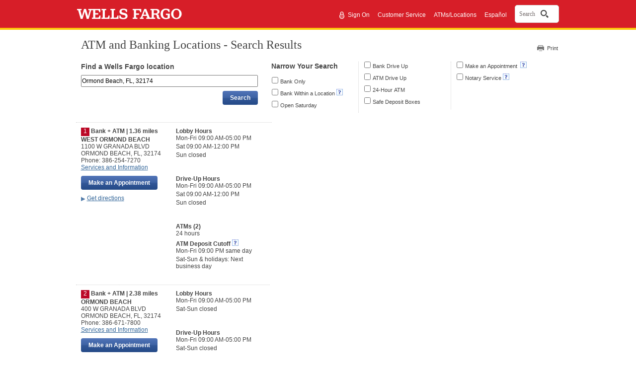

--- FILE ---
content_type: text/html;charset=UTF-8
request_url: https://www.wellsfargo.com/locator/search/32174/
body_size: 8811
content:
<!DOCTYPE html>











		<html lang="en">
	


<head>







<meta name="viewport" content="width=device-width, initial-scale=1.0">




<script type="text/javascript" nonce="e5d04df8-129d-4e28-aff5-263a7daf234c">
    var environment= "PRODUCTION"
    var appd_key= "AD-AAB-ABJ-PZF"
    var appd_js_path= "https://static.wellsfargo.com/assets/js/wfui/appdynamics"
</script>
<script src="https://static.wellsfargo.com/assets/js/wfui/appdynamics/appdEUMConfig.js" nonce="e5d04df8-129d-4e28-aff5-263a7daf234c">
</script>

<script type="text/javascript" nonce="e5d04df8-129d-4e28-aff5-263a7daf234c">
    var akamaiImageHostUrl= "https://www17.wellsfargomedia.com";
</script>

<script type="text/javascript" nonce="e5d04df8-129d-4e28-aff5-263a7daf234c">
	    if (self !== top) {
	        top.location = encodeURI(self.location.href)
	        document.getElementsByTagName('body')[0].setAttribute('style', 'display: none !important')
	    }
	</script>



<link rel="preconnect" href="https://c1.wfinterface.com/">
<link rel="dns-prefetch" href="https://c1.wfinterface.com/">
<script type="text/javascript" nonce="e5d04df8-129d-4e28-aff5-263a7daf234c"> var utag_data = { app_id:'WWW',authenticated:'false',mpuid:'11202601290102331652445000',unique_id:'20260129010233',page_type:'BROWSER',tealium_js_path:'https://c1.wfinterface.com/tracking/main/utag.js',device_type:'DESKTOP',mt_tag_path:'https://c1.wfinterface.com/rtto/',customer_type:'',zip_code:'',environment:'PRODUCTION',lang_pref:'EN'} </script> 

<script type="text/javascript" nonce="e5d04df8-129d-4e28-aff5-263a7daf234c"> var WFUI_CONTAINER = {"app_id":"WWW","environment":"PRODUCTION","top":{"sources":[]},"bottom":{"sources":[]}}; </script> 



<title>



Bank and ATM Locations in 32174 in Ormond Beach  FL - Wells Fargo





</title>
	<meta http-equiv="Content-Type" content="text/html; charset=utf-8">
	<meta name="description" content="Find Wells Fargo Bank and ATM Locations in Ormond Beach. Get hours, services and driving directions.">
	<link rel="preconnect" href="https://www.wellsfargo.com">
	<link rel="dns-prefetch" href="https://www.wellsfargo.com">
	<link rel="preconnect" href="https://maps.wfinterface.com/">
	<link rel="dns-prefetch" href="https://maps.wfinterface.com/">
	<link media="print" href="https://www.wellsfargo.com/locator/public/css/print.css" type="text/css" rel="preload" as="style">
	<link media="print" href="https://www.wellsfargo.com/locator/public/css/print.css" type="text/css" rel="stylesheet">
	<link media="screen" href="https://www.wellsfargo.com/locator/public/css/style.css" type="text/css" rel="stylesheet">
	<link media="screen" href="https://www.wellsfargo.com/locator/public/css/survey.css" type="text/css" rel="stylesheet"/>
	<link media="screen" href="https://www.wellsfargo.com/locator/public/css/locator.css" type="text/css" rel="stylesheet"/>
    <link media="print" href="https://www.wellsfargo.com/locator/public/css/locatorPrint.css" type="text/css" rel="stylesheet"/>
    <link media="screen" href="https://www.wellsfargo.com/locator/public/css/searchBox.css" type="text/css" rel="stylesheet"/>
    <link rel="canonical" href="https://www.wellsfargo.com/locator/search/Ormond__Beach_FL_32174/"/>
	<link rel="icon" type="image/x-icon" href="/favicon.ico"/>
    <link rel="apple-touch-icon" sizes="120x120" href="https://www17.wellsfargomedia.com/assets/images/icons/apple-touch-icon_120x120.png"/>
    <link rel="apple-touch-icon" sizes="180x180" href="https://www17.wellsfargomedia.com/assets/images/icons/apple-touch-icon_180x180.png"/>
    <link rel="icon" sizes="128x128" href="https://www17.wellsfargomedia.com/assets/images/icons/icon-normal_128x128.png"/>
    <link rel="icon" sizes="192x192" href="https://www17.wellsfargomedia.com/assets/images/icons/icon-hires_192x192.png"/>
    <link rel="icon" type="image/png" href="https://www17.wellsfargomedia.com/assets/images/icons/favicon_16x32x48.png"/>
	<style type="text/javascript">
	   #filterError{margin-top:20px;float:none;display:none;min-height:30px}
	   #searchResultsList{display:none}
	</style>

</head>

<body id="searchResults">
<div id="shell">


<div id="skiptocontent">

    
	
		<a href="#skip" class="hidden">Skip to main content</a>
	

</div>


	
	
		
                                 
          
                    






<header role="banner">
   	<div id="masthead" class="html5header c1 nxg">	
        <div class="wfLogoStripParent">
              <div class="wfLogoStripChild">
		    <div id="brand">
                
		<a href="/">
			<img role="img" alt="Wells Fargo Home Page" src="https://www17.wellsfargomedia.com/assets/images/css/template/homepage/homepage-horz-logo.svg" />
		</a>
	
            </div>
	    <div id="topSearch">
				
				
				
					<ul>		
				
				
					<li role="presentation"><a href="https://connect.secure.wellsfargo.com/auth/login/present?origin=cob&amp;LOB=CONS" class="signIn">Sign On</a> <span style="float: left; margin-top: -2px; margin-right: 2px;"><img alt="Secure" src="https://www17.wellsfargomedia.com/assets/images/css/template/homepage/homepage-lock.svg" /></span></li>
				
				
					<li role="presentation">
		        <a href="/help/">Customer Service</a>
	</li>
				
					<li role="presentation">
		<a href="/locator/">ATMs/Locations</a>
	</li>
				
					<li role="presentation"><a class="espToggle langCursor" href="#" data-content-id="c29content00" xml:lang="es" lang="es">Español</a></li>
					
			</ul>
			
			    				
				
				     <div id="nxgSearch">
						<button id="nxgSearchButton">
							<span class="nxgSearchText">Search</span>&nbsp;
							<span class="nxgVisuallyHidden" id="nxgSearchDescription">Opens a dialog.</span>
							<span class="nxgSearchIcon"></span>
						</button>
                     </div>
				
			
		</div>
        </div>
     </div>
	  
    </div>
</header>
          
                                 
          


	


<script type="text/javascript" nonce="e5d04df8-129d-4e28-aff5-263a7daf234c">
	var locLang = 'EN';
	var locatorLang = "EN";
	if(locLang === null || locLang === '') {
		locLang = 'EN';
	}
	if(locatorLang === null || locatorLang === '') {
		locatorLang = 'EN';
	}
</script>

<div id="main">
<div class="errorMsg notSupported"><img src="https://www17.wellsfargomedia.com/assets/images/locator/icn_alert_16x16.gif" height="16" width="16" alt="Alert"> <span>You have an older version of Internet Explorer that won't allow you to use all the features in our Locator tool.</span><span class="clearAll"></span></div>



<div id="headerUtilSection">
	<div id="tools">
		<a class="printLink print-link-hash" href="#">Print</a>
		
	</div>
    <a name="skip" id="skip" tabindex="-1" class="hidden">Beginning of main content</a>
	<h1>ATM and Banking Locations - Search Results</h1>
	
</div>
<form id="searchForm" name="searchForm" action="/locator/search/" method="get">
	
	
	
<div id="searchSection">
	<div id="mainSearchModule">
	<h2> Find a Wells Fargo location</h2>
	<label for="mainSearchField" id="mainSearchlabel"
		class="mainSearchlabel addressLabel hidden">Enter an address, landmark, ZIP code, or city and state</label> <input id="mainSearchField" name="searchTxt" class="mainSearchField addressField" type="text" value="Ormond Beach, FL, 32174" maxlength="128" autocomplete="off"/>
	<input id="multiLocationFlag" name="mlflg" type="hidden" value="N"/>
	<input id="selectedGeoCodeIndex" name="sgindex" type="hidden" value="99"/>

	
	<div id="searchButton"><input type="submit" value="Search"
		class="c7 utilitybtn searchButton" id="mainSearchButton" /></div>
	</div>
	<div id="options">
	<fieldset><legend>Filter by</legend>
		<div class="col">
			<div>
				<h2>Narrow Your Search</h2>
			</div>
			<div>
				<input id="bankOnly" name="bo" itemtype="http://schema.org/BankOrCreditUnion" type="checkbox" value="1"/><input type="hidden" name="_bo" value="on"/>
				<label for="bankOnly" itemprop="name">Bank Only</label>
			</div>
			<div>
				<input id="withinLocation" name="wl" itemtype="http://schema.org/BankOrCreditUnion" type="checkbox" value="1"/><input type="hidden" name="_wl" value="on"/>
				<label for="withinLocation" itemprop="name">Bank Within a Location</label>&nbsp;<a href="#" class="c29link imgOnly" id="c29link1" data-content-id="1" aria-haspopup="true"><img src="https://www17.wellsfargomedia.com/assets/images/locator/more-information-icon.gif" alt="What is bank within a location?"> </a>
			</div>
			<div>
				<input id="openSaturday" name="os" itemtype="http://schema.org/BankOrCreditUnion" type="checkbox" value="1"/><input type="hidden" name="_os" value="on"/>
				<label for="openSaturday" itemprop="name">Open Saturday</label></div>
	  </div>
	<div class="col">
		<div>
			<input id="bankDriveUp" name="bdu" itemtype="http://schema.org/BankOrCreditUnion" type="checkbox" value="1"/><input type="hidden" name="_bdu" value="on"/>
			<label for="bankDriveUp" itemprop="name">Bank Drive Up</label></div>
			<div>
				<input id="ATMDriveUp" name="adu" itemtype="http://schema.org/BankOrCreditUnion" type="checkbox" value="1"/><input type="hidden" name="_adu" value="on"/>
				<label for="ATMDriveUp" itemprop="name">ATM Drive Up</label>
			</div>
			<div>
				<input id="allHours" name="ah" itemtype="http://schema.org/BankOrCreditUnion" type="checkbox" value="1"/><input type="hidden" name="_ah" value="on"/>
				<label for="allHours" itemprop="name">24-Hour ATM</label></div>
			<div>
				<input id="safeDepositBoxes" name="sdb" itemtype="http://schema.org/BankOrCreditUnion" type="checkbox" value="1"/><input type="hidden" name="_sdb" value="on"/> 
				<label for="safeDepositBoxes" itemprop="name">Safe Deposit Boxes</label>
		</div>
	</div>
	<div class="col last">
		<div>
			
				<input id="acceptsAppointments" name="aa" itemtype="http://schema.org/BankOrCreditUnion" type="checkbox" value="1"/><input type="hidden" name="_aa" value="on"/>
				<label for="acceptsAppointments" itemprop="name">Make an Appointment </label>&nbsp;<a href="#" class="c29link imgOnly" id="c29link2" data-content-id="2" aria-haspopup="true"><img src="https://www17.wellsfargomedia.com/assets/images/locator/more-information-icon.gif" alt="Explain make an appointment"></a>
			
		</div>
		<div>
			<input id="notary" name="nt" itemtype="http://schema.org/BankOrCreditUnion" type="checkbox" value="1"/><input type="hidden" name="_nt" value="on"/>
			<label for="notary" itemprop="name">Notary Service</label>&nbsp;<a href="#" class="c29link imgOnly" id="c29link3" data-content-id="3" aria-haspopup="true"><img src="https://www17.wellsfargomedia.com/assets/images/locator/more-information-icon.gif" alt="Explain make an appointment"></a>
		</div>
	</div>
	</fieldset>
	</div>

</div>
</form>

<div id="bingMapSection" itemprop="location" itemscope>
<div id="resultsSide" itemprop="areaServed" itemtype="http://schema.org/Place">

	
	<ul id="searchResultsList" itemtype="http://schema.org/FinancialService">
        
       <li id="filterError"  style="display:none;min-height:30px" itemtype="http://schema.org/BankOrCreditUnion"><div class="errorMsg"><img src="https://www17.wellsfargomedia.com/assets/images/locator/icn_alert_16x16.gif" height="16" width="16" alt="Alert"> <span>We could not find a location that meets your search criteria. Consider selecting fewer features and try again.</span><div class="clearAll"></div></div></li>
	
			
				<li class="aResult" id="result1" data-features="bankOnly,acceptsAppointments,openSaturday,bankDriveUp,notary,safeDepositBoxes,allHours,ATMDriveUp"
					data-location="29.271497,-81.096405" itemtype="http://schema.org/BankOrCreditUnion">
					<div class="leftSideData">
						<div class="vcard" itemprop="location" itemtype="http://schema.org/Place">
							<div class="square">1</div>
							<div class="fn heading">
								Bank + ATM | 1.36 miles</div>
							<address class="adr" lang="en" itemprop="address" itemtype="http://schema.or/PostalAddress">
								<div class="fn heading" itemprop="addressLocality">WEST ORMOND BEACH</div>
								
								<div class="street-address" data-address="address" itemprop="addressRegion">1100 W GRANADA BLVD</div>
								<div><span class="locality" itemprop="addressLocality">ORMOND BEACH</span>, <abbr class="region" itemprop="addressRegion" title="Florida">FL</abbr>,
								<span class="postal-code" itemprop="postalCode">32174</span></div>
							</address>
							
								<div class="tel" itemprop="telephone">Phone: 386-254-7270<br />
								</div>
							
							<div>
								<a itemprop="url" href="/locator/bank/?slindex=1">Services and Information </a>
							</div>
						</div>
						
							
									<div class="appointmentSection">									
							<input type="button" value="Make an Appointment" class="c7 utilitybtn searchButton maaButton" id="maa1button"  data-href="https://appointments.wellsfargo.com/maa/appointment/?storeid=AC14636"/>			
									</div>
							
						
						<div class="getDirectionsSection" role="search">
							<form method="get" action="/locator/directions/">
								<a href="#"	class="getDirLink closed">Get directions</a>
								<div class="getDirModule">
								 <label class="getDirLabel" for="getDir1">Enter your starting address</label>
								 <input type="text" class="getDirField" maxlength="128" id="getDir1" name="stAddr" autocomplete="off" />
								 <input type="hidden" id="slIndex1" value="1" class="getDirDestination" name="slIndex" />
								 <div class="buttonContainer"><input type="submit" value="Get Directions" class="c7 utilitybtn getDirButton" /></div>
								</div>
							</form>
						</div>
					</div>
					<div class="rightSideData">
								
					
					
					
						
				    	

						
					 
						
							
								
									<div class="heading">Lobby Hours</div>
									<ul lang="en" itemprop="itemListElement" itemtype="http://schema.org/FinancialService">
									
										<li style="white-space:nowrap" itemprop="openingHours">Mon-Fri 09:00 AM-05:00 PM</li>
									
										<li style="white-space:nowrap" itemprop="openingHours">Sat 09:00 AM-12:00 PM</li>
									
										<li style="white-space:nowrap" itemprop="openingHours">Sun closed</li>
									
									</ul>
									<br/>
								
							
							
								
									<div class="heading">Drive-Up Hours</div>
									<ul lang="en" itemprop="itemListElement" itemtype="http://schema.org/FinancialService">
										<li style="white-space:nowrap" itemprop="openingHours">Mon-Fri 09:00 AM-05:00 PM</li>
									
										<li style="white-space:nowrap" itemprop="openingHours">Sat 09:00 AM-12:00 PM</li>
									
										<li style="white-space:nowrap" itemprop="openingHours">Sun closed</li>
									</ul><br/>
								
							
							
								<div class="heading">ATMs (2)</div>
								<p style="white-space:nowrap" itemprop="openingHours">24 hours</p>
							
							
							
							
							<div class="heading">ATM Deposit Cutoff&nbsp;<a href="#" class="c29link imgOnly" data-content-id="4" aria-haspopup="true"><img src="https://www17.wellsfargomedia.com/assets/images/locator/more-information-icon.gif" alt="Explain ATM access code"> </a></div>

							
							
							
							
									<ul lang="en">
										<li >Mon-Fri 09:00 PM same day</li>
									
										<li >Sat-Sun &amp; holidays: Next business day</li>
									</ul>
							
						
						
							
					</div>
				</li>
			
				<li class="aResult" id="result2" data-features="bankOnly,acceptsAppointments,bankDriveUp,notary,safeDepositBoxes,allHours"
					data-location="29.280156,-81.068862" itemtype="http://schema.org/BankOrCreditUnion">
					<div class="leftSideData">
						<div class="vcard" itemprop="location" itemtype="http://schema.org/Place">
							<div class="square">2</div>
							<div class="fn heading">
								Bank + ATM | 2.38 miles</div>
							<address class="adr" lang="en" itemprop="address" itemtype="http://schema.or/PostalAddress">
								<div class="fn heading" itemprop="addressLocality">ORMOND BEACH</div>
								
								<div class="street-address" data-address="address" itemprop="addressRegion">400 W GRANADA BLVD</div>
								<div><span class="locality" itemprop="addressLocality">ORMOND BEACH</span>, <abbr class="region" itemprop="addressRegion" title="Florida">FL</abbr>,
								<span class="postal-code" itemprop="postalCode">32174</span></div>
							</address>
							
								<div class="tel" itemprop="telephone">Phone: 386-671-7800<br />
								</div>
							
							<div>
								<a itemprop="url" href="/locator/bank/?slindex=2">Services and Information </a>
							</div>
						</div>
						
							
									<div class="appointmentSection">									
							<input type="button" value="Make an Appointment" class="c7 utilitybtn searchButton maaButton" id="maa1button"  data-href="https://appointments.wellsfargo.com/maa/appointment/?storeid=AC32617"/>			
									</div>
							
						
						<div class="getDirectionsSection" role="search">
							<form method="get" action="/locator/directions/">
								<a href="#"	class="getDirLink closed">Get directions</a>
								<div class="getDirModule">
								 <label class="getDirLabel" for="getDir2">Enter your starting address</label>
								 <input type="text" class="getDirField" maxlength="128" id="getDir2" name="stAddr" autocomplete="off" />
								 <input type="hidden" id="slIndex2" value="2" class="getDirDestination" name="slIndex" />
								 <div class="buttonContainer"><input type="submit" value="Get Directions" class="c7 utilitybtn getDirButton" /></div>
								</div>
							</form>
						</div>
					</div>
					<div class="rightSideData">
								
					
					
					
						
				    	

						
					 
						
							
								
									<div class="heading">Lobby Hours</div>
									<ul lang="en" itemprop="itemListElement" itemtype="http://schema.org/FinancialService">
									
										<li style="white-space:nowrap" itemprop="openingHours">Mon-Fri 09:00 AM-05:00 PM</li>
									
										<li style="white-space:nowrap" itemprop="openingHours">Sat-Sun closed</li>
									
									</ul>
									<br/>
								
							
							
								
									<div class="heading">Drive-Up Hours</div>
									<ul lang="en" itemprop="itemListElement" itemtype="http://schema.org/FinancialService">
										<li style="white-space:nowrap" itemprop="openingHours">Mon-Fri 09:00 AM-05:00 PM</li>
									
										<li style="white-space:nowrap" itemprop="openingHours">Sat-Sun closed</li>
									</ul><br/>
								
							
							
								<div class="heading">ATMs (1)</div>
								<p style="white-space:nowrap" itemprop="openingHours">24 hours</p>
							
							
							
							
							<div class="heading">ATM Deposit Cutoff&nbsp;<a href="#" class="c29link imgOnly" data-content-id="4" aria-haspopup="true"><img src="https://www17.wellsfargomedia.com/assets/images/locator/more-information-icon.gif" alt="Explain ATM access code"> </a></div>

							
							
							
							
									<ul lang="en">
										<li >Mon-Fri 09:00 PM same day</li>
									
										<li >Sat-Sun &amp; holidays: Next business day</li>
									</ul>
							
						
						
							
					</div>
				</li>
			
				<li class="aResult" id="result3" data-features="bankDriveUp,ATMDriveUp"
					data-location="29.255808,-81.046993" itemtype="http://schema.org/BankOrCreditUnion">
					<div class="leftSideData">
						<div class="vcard" itemprop="location" itemtype="http://schema.org/Place">
							<div class="square">3</div>
							<div class="fn heading">
								ATM | 4.28 miles</div>
							<address class="adr" lang="en" itemprop="address" itemtype="http://schema.or/PostalAddress">
								<div class="fn heading" itemprop="addressLocality">HOLLY HILL</div>
								
								<div class="street-address" data-address="address" itemprop="addressRegion">1600 RIDGEWOOD AVE</div>
								<div><span class="locality" itemprop="addressLocality">HOLLY HILL</span>, <abbr class="region" itemprop="addressRegion" title="Florida">FL</abbr>,
								<span class="postal-code" itemprop="postalCode">32117</span></div>
							</address>
							
								<div class="tel" itemprop="telephone">Phone: 800-869-3557<br />
								</div>
							
							<div>
								<a itemprop="url" href="/locator/bank/?slindex=3">Services and Information </a>
							</div>
						</div>
						
						<div class="getDirectionsSection" role="search">
							<form method="get" action="/locator/directions/">
								<a href="#"	class="getDirLink closed">Get directions</a>
								<div class="getDirModule">
								 <label class="getDirLabel" for="getDir3">Enter your starting address</label>
								 <input type="text" class="getDirField" maxlength="128" id="getDir3" name="stAddr" autocomplete="off" />
								 <input type="hidden" id="slIndex3" value="3" class="getDirDestination" name="slIndex" />
								 <div class="buttonContainer"><input type="submit" value="Get Directions" class="c7 utilitybtn getDirButton" /></div>
								</div>
							</form>
						</div>
					</div>
					<div class="rightSideData">
								
					
					
					
						
				    	

						
					 
						
						
						
							
							<div class="heading">Features</div>
								<ul>
									
										<li>

										Envelope-Free<sup>SM</sup> ATM
										
										
										</li>
									
										<li>

										Digital wallet access
										
											&nbsp;<a href="#" class="c29link imgOnly" id="c29link6" data-content-id="6"><img src="https://www17.wellsfargomedia.com/assets/images/locator/more-information-icon.gif" alt="Learn about digital wallet access"> </a>
										
										
										</li>
									
										<li>

										Drive up
										
										
										</li>
									
								</ul><br />
							
							
							
								<div class="heading">ATMs (1)</div>
								<p style="white-space:nowrap">Hours vary</p><br/>
							
							
							
							

							<div class="heading">ATM Deposit Cutoff&nbsp;<a href="#" class="c29link imgOnly" data-content-id="4" aria-haspopup="true"><img src="https://www17.wellsfargomedia.com/assets/images/locator/more-information-icon.gif" alt="Explain ATM access code"> </a></div>
					
							
							
							
							
									<ul lang="en" itemprop="itemListElement" itemtype="http://schema.org/FinancialService">
										<li itemprop="openingHours">Mon-Fri 09:00 PM same day</li>
									
										<li itemprop="openingHours">Sat-Sun &amp; holidays: Next business day</li>
									</ul>
							
							
							
					</div>
				</li>
			
				<li class="aResult" id="result4" data-features="bankOnly,acceptsAppointments,bankDriveUp,notary,safeDepositBoxes,allHours,ATMDriveUp"
					data-location="29.217662,-81.054899" itemtype="http://schema.org/BankOrCreditUnion">
					<div class="leftSideData">
						<div class="vcard" itemprop="location" itemtype="http://schema.org/Place">
							<div class="square">4</div>
							<div class="fn heading">
								Bank + ATM | 5.84 miles</div>
							<address class="adr" lang="en" itemprop="address" itemtype="http://schema.or/PostalAddress">
								<div class="fn heading" itemprop="addressLocality">WEST DAYTONA</div>
								
								<div class="street-address" data-address="address" itemprop="addressRegion">828 WHITE ST</div>
								<div><span class="locality" itemprop="addressLocality">DAYTONA BEACH</span>, <abbr class="region" itemprop="addressRegion" title="Florida">FL</abbr>,
								<span class="postal-code" itemprop="postalCode">32117</span></div>
							</address>
							
								<div class="tel" itemprop="telephone">Phone: 386-254-7220<br />
								</div>
							
							<div>
								<a itemprop="url" href="/locator/bank/?slindex=4">Services and Information </a>
							</div>
						</div>
						
							
									<div class="appointmentSection">									
							<input type="button" value="Make an Appointment" class="c7 utilitybtn searchButton maaButton" id="maa1button"  data-href="https://appointments.wellsfargo.com/maa/appointment/?storeid=AC14685"/>			
									</div>
							
						
						<div class="getDirectionsSection" role="search">
							<form method="get" action="/locator/directions/">
								<a href="#"	class="getDirLink closed">Get directions</a>
								<div class="getDirModule">
								 <label class="getDirLabel" for="getDir4">Enter your starting address</label>
								 <input type="text" class="getDirField" maxlength="128" id="getDir4" name="stAddr" autocomplete="off" />
								 <input type="hidden" id="slIndex4" value="4" class="getDirDestination" name="slIndex" />
								 <div class="buttonContainer"><input type="submit" value="Get Directions" class="c7 utilitybtn getDirButton" /></div>
								</div>
							</form>
						</div>
					</div>
					<div class="rightSideData">
								
					
					
					
						
				    	

						
					 
						
							
								
									<div class="heading">Lobby Hours</div>
									<ul lang="en" itemprop="itemListElement" itemtype="http://schema.org/FinancialService">
									
										<li style="white-space:nowrap" itemprop="openingHours">Mon-Fri 09:00 AM-05:00 PM</li>
									
										<li style="white-space:nowrap" itemprop="openingHours">Sat-Sun closed</li>
									
									</ul>
									<br/>
								
							
							
								
									<div class="heading">Drive-Up Hours</div>
									<ul lang="en" itemprop="itemListElement" itemtype="http://schema.org/FinancialService">
										<li style="white-space:nowrap" itemprop="openingHours">Mon-Fri 09:00 AM-05:00 PM</li>
									
										<li style="white-space:nowrap" itemprop="openingHours">Sat-Sun closed</li>
									</ul><br/>
								
							
							
								<div class="heading">ATMs (2)</div>
								<p style="white-space:nowrap" itemprop="openingHours">24 hours</p>
							
							
							
							
							<div class="heading">ATM Deposit Cutoff&nbsp;<a href="#" class="c29link imgOnly" data-content-id="4" aria-haspopup="true"><img src="https://www17.wellsfargomedia.com/assets/images/locator/more-information-icon.gif" alt="Explain ATM access code"> </a></div>

							
							
							
							
									<ul lang="en">
										<li >Mon-Fri 09:00 PM same day</li>
									
										<li >Sat-Sun &amp; holidays: Next business day</li>
									</ul>
							
						
						
							
					</div>
				</li>
			
				<li class="aResult" id="result5" data-features="bankOnly,acceptsAppointments,bankDriveUp,notary,safeDepositBoxes,allHours,ATMDriveUp"
					data-location="29.23502,-81.015352" itemtype="http://schema.org/BankOrCreditUnion">
					<div class="leftSideData">
						<div class="vcard" itemprop="location" itemtype="http://schema.org/Place">
							<div class="square">5</div>
							<div class="fn heading">
								Bank + ATM | 6.67 miles</div>
							<address class="adr" lang="en" itemprop="address" itemtype="http://schema.or/PostalAddress">
								<div class="fn heading" itemprop="addressLocality">SEABREEZE BOULEVARD</div>
								
								<div class="street-address" data-address="address" itemprop="addressRegion">441 SEABREEZE BLVD</div>
								<div><span class="locality" itemprop="addressLocality">DAYTONA BEACH</span>, <abbr class="region" itemprop="addressRegion" title="Florida">FL</abbr>,
								<span class="postal-code" itemprop="postalCode">32118</span></div>
							</address>
							
								<div class="tel" itemprop="telephone">Phone: 386-254-7244<br />
								</div>
							
							<div>
								<a itemprop="url" href="/locator/bank/?slindex=5">Services and Information </a>
							</div>
						</div>
						
							
									<div class="appointmentSection">									
							<input type="button" value="Make an Appointment" class="c7 utilitybtn searchButton maaButton" id="maa1button"  data-href="https://appointments.wellsfargo.com/maa/appointment/?storeid=AC14623"/>			
									</div>
							
						
						<div class="getDirectionsSection" role="search">
							<form method="get" action="/locator/directions/">
								<a href="#"	class="getDirLink closed">Get directions</a>
								<div class="getDirModule">
								 <label class="getDirLabel" for="getDir5">Enter your starting address</label>
								 <input type="text" class="getDirField" maxlength="128" id="getDir5" name="stAddr" autocomplete="off" />
								 <input type="hidden" id="slIndex5" value="5" class="getDirDestination" name="slIndex" />
								 <div class="buttonContainer"><input type="submit" value="Get Directions" class="c7 utilitybtn getDirButton" /></div>
								</div>
							</form>
						</div>
					</div>
					<div class="rightSideData">
								
					
					
					
						
				    	

						
					 
						
							
								
									<div class="heading">Lobby Hours</div>
									<ul lang="en" itemprop="itemListElement" itemtype="http://schema.org/FinancialService">
									
										<li style="white-space:nowrap" itemprop="openingHours">Mon-Fri 09:00 AM-05:00 PM</li>
									
										<li style="white-space:nowrap" itemprop="openingHours">Sat-Sun closed</li>
									
									</ul>
									<br/>
								
							
							
								
									<div class="heading">Drive-Up Hours</div>
									<ul lang="en" itemprop="itemListElement" itemtype="http://schema.org/FinancialService">
										<li style="white-space:nowrap" itemprop="openingHours">Mon-Fri 09:00 AM-05:00 PM</li>
									
										<li style="white-space:nowrap" itemprop="openingHours">Sat-Sun closed</li>
									</ul><br/>
								
							
							
								<div class="heading">ATMs (1)</div>
								<p style="white-space:nowrap" itemprop="openingHours">24 hours</p>
							
							
							
							
							<div class="heading">ATM Deposit Cutoff&nbsp;<a href="#" class="c29link imgOnly" data-content-id="4" aria-haspopup="true"><img src="https://www17.wellsfargomedia.com/assets/images/locator/more-information-icon.gif" alt="Explain ATM access code"> </a></div>

							
							
							
							
									<ul lang="en">
										<li >Mon-Fri 09:00 PM same day</li>
									
										<li >Sat-Sun &amp; holidays: Next business day</li>
									</ul>
							
						
						
							
					</div>
				</li>
			
				<li class="aResult" id="result6" data-features="bankOnly,acceptsAppointments,openSaturday,bankDriveUp,notary,safeDepositBoxes,allHours"
					data-location="29.197976,-81.054591" itemtype="http://schema.org/BankOrCreditUnion">
					<div class="leftSideData">
						<div class="vcard" itemprop="location" itemtype="http://schema.org/Place">
							<div class="square">6</div>
							<div class="fn heading">
								Bank + ATM | 7.03 miles</div>
							<address class="adr" lang="en" itemprop="address" itemtype="http://schema.or/PostalAddress">
								<div class="fn heading" itemprop="addressLocality">INTERNATIONAL SPEEDWAY</div>
								
								<div class="street-address" data-address="address" itemprop="addressRegion">1302 W INTERNATIONAL SPEEDWAY BLVD</div>
								<div><span class="locality" itemprop="addressLocality">DAYTONA BEACH</span>, <abbr class="region" itemprop="addressRegion" title="Florida">FL</abbr>,
								<span class="postal-code" itemprop="postalCode">32114</span></div>
							</address>
							
								<div class="tel" itemprop="telephone">Phone: 386-254-1830<br />
								</div>
							
							<div>
								<a itemprop="url" href="/locator/bank/?slindex=6">Services and Information </a>
							</div>
						</div>
						
							
									<div class="appointmentSection">									
							<input type="button" value="Make an Appointment" class="c7 utilitybtn searchButton maaButton" id="maa1button"  data-href="https://appointments.wellsfargo.com/maa/appointment/?storeid=AC14670"/>			
									</div>
							
						
						<div class="getDirectionsSection" role="search">
							<form method="get" action="/locator/directions/">
								<a href="#"	class="getDirLink closed">Get directions</a>
								<div class="getDirModule">
								 <label class="getDirLabel" for="getDir6">Enter your starting address</label>
								 <input type="text" class="getDirField" maxlength="128" id="getDir6" name="stAddr" autocomplete="off" />
								 <input type="hidden" id="slIndex6" value="6" class="getDirDestination" name="slIndex" />
								 <div class="buttonContainer"><input type="submit" value="Get Directions" class="c7 utilitybtn getDirButton" /></div>
								</div>
							</form>
						</div>
					</div>
					<div class="rightSideData">
								
					
					
					
						
				    	

						
					 
						
							
								
									<div class="heading">Lobby Hours</div>
									<ul lang="en" itemprop="itemListElement" itemtype="http://schema.org/FinancialService">
									
										<li style="white-space:nowrap" itemprop="openingHours">Mon-Fri 09:00 AM-05:00 PM</li>
									
										<li style="white-space:nowrap" itemprop="openingHours">Sat 09:00 AM-12:00 PM</li>
									
										<li style="white-space:nowrap" itemprop="openingHours">Sun closed</li>
									
									</ul>
									<br/>
								
							
							
								
									<div class="heading">Drive-Up Hours</div>
									<ul lang="en" itemprop="itemListElement" itemtype="http://schema.org/FinancialService">
										<li style="white-space:nowrap" itemprop="openingHours">Mon-Fri 09:00 AM-05:00 PM</li>
									
										<li style="white-space:nowrap" itemprop="openingHours">Sat 09:00 AM-12:00 PM</li>
									
										<li style="white-space:nowrap" itemprop="openingHours">Sun closed</li>
									</ul><br/>
								
							
							
								<div class="heading">ATMs (2)</div>
								<p style="white-space:nowrap" itemprop="openingHours">24 hours</p>
							
							
							
							
							<div class="heading">ATM Deposit Cutoff&nbsp;<a href="#" class="c29link imgOnly" data-content-id="4" aria-haspopup="true"><img src="https://www17.wellsfargomedia.com/assets/images/locator/more-information-icon.gif" alt="Explain ATM access code"> </a></div>

							
							
							
							
									<ul lang="en">
										<li >Mon-Fri 09:00 PM same day</li>
									
										<li >Sat-Sun &amp; holidays: Next business day</li>
									</ul>
							
						
						
							
					</div>
				</li>
			
				<li class="aResult" id="result7" data-features="bankOnly,acceptsAppointments,openSaturday,bankDriveUp,notary,safeDepositBoxes,allHours"
					data-location="29.172555,-81.036256" itemtype="http://schema.org/BankOrCreditUnion">
					<div class="leftSideData">
						<div class="vcard" itemprop="location" itemtype="http://schema.org/Place">
							<div class="square">7</div>
							<div class="fn heading">
								Bank + ATM | 9.1 miles</div>
							<address class="adr" lang="en" itemprop="address" itemtype="http://schema.or/PostalAddress">
								<div class="fn heading" itemprop="addressLocality">BEVILLE ROAD</div>
								
								<div class="street-address" data-address="address" itemprop="addressRegion">1300 BEVILLE RD</div>
								<div><span class="locality" itemprop="addressLocality">DAYTONA BEACH</span>, <abbr class="region" itemprop="addressRegion" title="Florida">FL</abbr>,
								<span class="postal-code" itemprop="postalCode">32114</span></div>
							</address>
							
								<div class="tel" itemprop="telephone">Phone: 386-254-7232<br />
								</div>
							
							<div>
								<a itemprop="url" href="/locator/bank/?slindex=7">Services and Information </a>
							</div>
						</div>
						
							
									<div class="appointmentSection">									
							<input type="button" value="Make an Appointment" class="c7 utilitybtn searchButton maaButton" id="maa1button"  data-href="https://appointments.wellsfargo.com/maa/appointment/?storeid=AC14641"/>			
									</div>
							
						
						<div class="getDirectionsSection" role="search">
							<form method="get" action="/locator/directions/">
								<a href="#"	class="getDirLink closed">Get directions</a>
								<div class="getDirModule">
								 <label class="getDirLabel" for="getDir7">Enter your starting address</label>
								 <input type="text" class="getDirField" maxlength="128" id="getDir7" name="stAddr" autocomplete="off" />
								 <input type="hidden" id="slIndex7" value="7" class="getDirDestination" name="slIndex" />
								 <div class="buttonContainer"><input type="submit" value="Get Directions" class="c7 utilitybtn getDirButton" /></div>
								</div>
							</form>
						</div>
					</div>
					<div class="rightSideData">
								
					
					
					
						
				    	

						
					 
						
							
								
									<div class="heading">Lobby Hours</div>
									<ul lang="en" itemprop="itemListElement" itemtype="http://schema.org/FinancialService">
									
										<li style="white-space:nowrap" itemprop="openingHours">Mon-Fri 09:00 AM-05:00 PM</li>
									
										<li style="white-space:nowrap" itemprop="openingHours">Sat 09:00 AM-12:00 PM</li>
									
										<li style="white-space:nowrap" itemprop="openingHours">Sun closed</li>
									
									</ul>
									<br/>
								
							
							
								
									<div class="heading">Drive-Up Hours</div>
									<ul lang="en" itemprop="itemListElement" itemtype="http://schema.org/FinancialService">
										<li style="white-space:nowrap" itemprop="openingHours">Mon-Fri 09:00 AM-05:00 PM</li>
									
										<li style="white-space:nowrap" itemprop="openingHours">Sat 09:00 AM-12:00 PM</li>
									
										<li style="white-space:nowrap" itemprop="openingHours">Sun closed</li>
									</ul><br/>
								
							
							
								<div class="heading">ATMs (2)</div>
								<p style="white-space:nowrap" itemprop="openingHours">24 hours</p>
							
							
							
							
							<div class="heading">ATM Deposit Cutoff&nbsp;<a href="#" class="c29link imgOnly" data-content-id="4" aria-haspopup="true"><img src="https://www17.wellsfargomedia.com/assets/images/locator/more-information-icon.gif" alt="Explain ATM access code"> </a></div>

							
							
							
							
									<ul lang="en">
										<li >Mon-Fri 09:00 PM same day</li>
									
										<li >Sat-Sun &amp; holidays: Next business day</li>
									</ul>
							
						
						
							
					</div>
				</li>
			
				<li class="aResult" id="result8" data-features="bankOnly,acceptsAppointments,openSaturday,bankDriveUp,notary,safeDepositBoxes,allHours,ATMDriveUp"
					data-location="29.124724,-81.004473" itemtype="http://schema.org/BankOrCreditUnion">
					<div class="leftSideData">
						<div class="vcard" itemprop="location" itemtype="http://schema.org/Place">
							<div class="square">8</div>
							<div class="fn heading">
								Bank + ATM | 12.93 miles</div>
							<address class="adr" lang="en" itemprop="address" itemtype="http://schema.or/PostalAddress">
								<div class="fn heading" itemprop="addressLocality">PORT ORANGE</div>
								
								<div class="street-address" data-address="address" itemprop="addressRegion">3860 S NOVA RD</div>
								<div><span class="locality" itemprop="addressLocality">PORT ORANGE</span>, <abbr class="region" itemprop="addressRegion" title="Florida">FL</abbr>,
								<span class="postal-code" itemprop="postalCode">32127</span></div>
							</address>
							
								<div class="tel" itemprop="telephone">Phone: 386-254-7273<br />
								</div>
							
							<div>
								<a itemprop="url" href="/locator/bank/?slindex=8">Services and Information </a>
							</div>
						</div>
						
							
									<div class="appointmentSection">									
							<input type="button" value="Make an Appointment" class="c7 utilitybtn searchButton maaButton" id="maa1button"  data-href="https://appointments.wellsfargo.com/maa/appointment/?storeid=AC14654"/>			
									</div>
							
						
						<div class="getDirectionsSection" role="search">
							<form method="get" action="/locator/directions/">
								<a href="#"	class="getDirLink closed">Get directions</a>
								<div class="getDirModule">
								 <label class="getDirLabel" for="getDir8">Enter your starting address</label>
								 <input type="text" class="getDirField" maxlength="128" id="getDir8" name="stAddr" autocomplete="off" />
								 <input type="hidden" id="slIndex8" value="8" class="getDirDestination" name="slIndex" />
								 <div class="buttonContainer"><input type="submit" value="Get Directions" class="c7 utilitybtn getDirButton" /></div>
								</div>
							</form>
						</div>
					</div>
					<div class="rightSideData">
								
					
					
					
						
				    	

						
					 
						
							
								
									<div class="heading">Lobby Hours</div>
									<ul lang="en" itemprop="itemListElement" itemtype="http://schema.org/FinancialService">
									
										<li style="white-space:nowrap" itemprop="openingHours">Mon-Fri 09:00 AM-05:00 PM</li>
									
										<li style="white-space:nowrap" itemprop="openingHours">Sat 09:00 AM-12:00 PM</li>
									
										<li style="white-space:nowrap" itemprop="openingHours">Sun closed</li>
									
									</ul>
									<br/>
								
							
							
								
									<div class="heading">Drive-Up Hours</div>
									<ul lang="en" itemprop="itemListElement" itemtype="http://schema.org/FinancialService">
										<li style="white-space:nowrap" itemprop="openingHours">Mon-Fri 09:00 AM-05:00 PM</li>
									
										<li style="white-space:nowrap" itemprop="openingHours">Sat 09:00 AM-12:00 PM</li>
									
										<li style="white-space:nowrap" itemprop="openingHours">Sun closed</li>
									</ul><br/>
								
							
							
								<div class="heading">ATMs (4)</div>
								<p style="white-space:nowrap" itemprop="openingHours">24 hours</p>
							
							
							
							
							<div class="heading">ATM Deposit Cutoff&nbsp;<a href="#" class="c29link imgOnly" data-content-id="4" aria-haspopup="true"><img src="https://www17.wellsfargomedia.com/assets/images/locator/more-information-icon.gif" alt="Explain ATM access code"> </a></div>

							
							
							
							
									<ul lang="en">
										<li >Mon-Fri 09:00 PM same day</li>
									
										<li >Sat-Sun &amp; holidays: Next business day</li>
									</ul>
							
						
						
							
					</div>
				</li>
			
				<li class="aResult" id="result9" data-features="bankOnly,acceptsAppointments,notary,safeDepositBoxes,allHours,ATMDriveUp"
					data-location="29.488138,-81.221398" itemtype="http://schema.org/BankOrCreditUnion">
					<div class="leftSideData">
						<div class="vcard" itemprop="location" itemtype="http://schema.org/Place">
							<div class="square">9</div>
							<div class="fn heading">
								Bank + ATM | 15.42 miles</div>
							<address class="adr" lang="en" itemprop="address" itemtype="http://schema.or/PostalAddress">
								<div class="fn heading" itemprop="addressLocality">PALM COAST TOWN CENTER</div>
								
								<div class="street-address" data-address="address" itemprop="addressRegion">836 BELLE TERRE PKWY</div>
								<div><span class="locality" itemprop="addressLocality">PALM COAST</span>, <abbr class="region" itemprop="addressRegion" title="Florida">FL</abbr>,
								<span class="postal-code" itemprop="postalCode">32164</span></div>
							</address>
							
								<div class="tel" itemprop="telephone">Phone: 386-437-3306<br />
								</div>
							
							<div>
								<a itemprop="url" href="/locator/bank/?slindex=9">Services and Information </a>
							</div>
						</div>
						
							
									<div class="appointmentSection">									
							<input type="button" value="Make an Appointment" class="c7 utilitybtn searchButton maaButton" id="maa1button"  data-href="https://appointments.wellsfargo.com/maa/appointment/?storeid=AC09755"/>			
									</div>
							
						
						<div class="getDirectionsSection" role="search">
							<form method="get" action="/locator/directions/">
								<a href="#"	class="getDirLink closed">Get directions</a>
								<div class="getDirModule">
								 <label class="getDirLabel" for="getDir9">Enter your starting address</label>
								 <input type="text" class="getDirField" maxlength="128" id="getDir9" name="stAddr" autocomplete="off" />
								 <input type="hidden" id="slIndex9" value="9" class="getDirDestination" name="slIndex" />
								 <div class="buttonContainer"><input type="submit" value="Get Directions" class="c7 utilitybtn getDirButton" /></div>
								</div>
							</form>
						</div>
					</div>
					<div class="rightSideData">
								
					
					
					
						
				    	

						
					 
						
							
								
									<div class="heading">Lobby Hours</div>
									<ul lang="en" itemprop="itemListElement" itemtype="http://schema.org/FinancialService">
									
										<li style="white-space:nowrap" itemprop="openingHours">Mon-Fri 09:00 AM-05:00 PM</li>
									
										<li style="white-space:nowrap" itemprop="openingHours">Sat-Sun closed</li>
									
									</ul>
									<br/>
								
							
							
								
							
							
								<div class="heading">ATMs (1)</div>
								<p style="white-space:nowrap" itemprop="openingHours">24 hours</p>
							
							
							
							
							<div class="heading">ATM Deposit Cutoff&nbsp;<a href="#" class="c29link imgOnly" data-content-id="4" aria-haspopup="true"><img src="https://www17.wellsfargomedia.com/assets/images/locator/more-information-icon.gif" alt="Explain ATM access code"> </a></div>

							
							
							
							
									<ul lang="en">
										<li >Mon-Fri 09:00 PM same day</li>
									
										<li >Sat-Sun &amp; holidays: Next business day</li>
									</ul>
							
						
						
							
					</div>
				</li>
			
				<li class="aResult" id="result10" data-features="allHours"
					data-location="29.11973,-81.35126" itemtype="http://schema.org/BankOrCreditUnion">
					<div class="leftSideData">
						<div class="vcard" itemprop="location" itemtype="http://schema.org/Place">
							<div class="square">10</div>
							<div class="fn heading">
								ATM | 18.82 miles</div>
							<address class="adr" lang="en" itemprop="address" itemtype="http://schema.or/PostalAddress">
								<div class="fn heading" itemprop="addressLocality">DE LEON SPRINGS OFFSITE</div>
								
								<div class="street-address" data-address="address" itemprop="addressRegion">5065 US HIGHWAY 17</div>
								<div><span class="locality" itemprop="addressLocality">DE LEON SPRINGS</span>, <abbr class="region" itemprop="addressRegion" title="Florida">FL</abbr>,
								<span class="postal-code" itemprop="postalCode">32130</span></div>
							</address>
							
								<div class="tel" itemprop="telephone">Phone: 800-869-3557<br />
								</div>
							
							<div>
								<a itemprop="url" href="/locator/bank/?slindex=10">Services and Information </a>
							</div>
						</div>
						
						<div class="getDirectionsSection" role="search">
							<form method="get" action="/locator/directions/">
								<a href="#"	class="getDirLink closed">Get directions</a>
								<div class="getDirModule">
								 <label class="getDirLabel" for="getDir10">Enter your starting address</label>
								 <input type="text" class="getDirField" maxlength="128" id="getDir10" name="stAddr" autocomplete="off" />
								 <input type="hidden" id="slIndex10" value="10" class="getDirDestination" name="slIndex" />
								 <div class="buttonContainer"><input type="submit" value="Get Directions" class="c7 utilitybtn getDirButton" /></div>
								</div>
							</form>
						</div>
					</div>
					<div class="rightSideData">
								
					
					
					
						
				    	

						
					 
						
						
						
							
							<div class="heading">Features</div>
								<ul>
									
										<li>

										Envelope-Free<sup>SM</sup> ATM
										
										
										</li>
									
										<li>

										Digital wallet access
										
											&nbsp;<a href="#" class="c29link imgOnly" id="c29link6" data-content-id="6"><img src="https://www17.wellsfargomedia.com/assets/images/locator/more-information-icon.gif" alt="Learn about digital wallet access"> </a>
										
										
										</li>
									
								</ul><br />
							
							
							
								<div class="heading">ATMs (1)</div>
								<p style="white-space:nowrap">24 hours</p><br/>
							
							
							
							

							<div class="heading">ATM Deposit Cutoff&nbsp;<a href="#" class="c29link imgOnly" data-content-id="4" aria-haspopup="true"><img src="https://www17.wellsfargomedia.com/assets/images/locator/more-information-icon.gif" alt="Explain ATM access code"> </a></div>
					
							
							
							
							
									<ul lang="en" itemprop="itemListElement" itemtype="http://schema.org/FinancialService">
										<li itemprop="openingHours">Mon-Fri 09:00 PM same day</li>
									
										<li itemprop="openingHours">Sat-Sun &amp; holidays: Next business day</li>
									</ul>
							
							
							
					</div>
				</li>
			
				<li class="aResult" id="result11" data-features="bankOnly,acceptsAppointments,openSaturday,bankDriveUp,notary,safeDepositBoxes,allHours"
					data-location="29.555875,-81.210705" itemtype="http://schema.org/BankOrCreditUnion">
					<div class="leftSideData">
						<div class="vcard" itemprop="location" itemtype="http://schema.org/Place">
							<div class="square">11</div>
							<div class="fn heading">
								Bank + ATM | 19.5 miles</div>
							<address class="adr" lang="en" itemprop="address" itemtype="http://schema.or/PostalAddress">
								<div class="fn heading" itemprop="addressLocality">PALM COAST PARKWAY</div>
								
								<div class="street-address" data-address="address" itemprop="addressRegion">222 PALM COAST PKWY NE</div>
								<div><span class="locality" itemprop="addressLocality">PALM COAST</span>, <abbr class="region" itemprop="addressRegion" title="Florida">FL</abbr>,
								<span class="postal-code" itemprop="postalCode">32137</span></div>
							</address>
							
								<div class="tel" itemprop="telephone">Phone: 386-445-2175<br />
								</div>
							
							<div>
								<a itemprop="url" href="/locator/bank/?slindex=11">Services and Information </a>
							</div>
						</div>
						
							
									<div class="appointmentSection">									
							<input type="button" value="Make an Appointment" class="c7 utilitybtn searchButton maaButton" id="maa1button"  data-href="https://appointments.wellsfargo.com/maa/appointment/?storeid=AC13594"/>			
									</div>
							
						
						<div class="getDirectionsSection" role="search">
							<form method="get" action="/locator/directions/">
								<a href="#"	class="getDirLink closed">Get directions</a>
								<div class="getDirModule">
								 <label class="getDirLabel" for="getDir11">Enter your starting address</label>
								 <input type="text" class="getDirField" maxlength="128" id="getDir11" name="stAddr" autocomplete="off" />
								 <input type="hidden" id="slIndex11" value="11" class="getDirDestination" name="slIndex" />
								 <div class="buttonContainer"><input type="submit" value="Get Directions" class="c7 utilitybtn getDirButton" /></div>
								</div>
							</form>
						</div>
					</div>
					<div class="rightSideData">
								
					
					
					
						
				    	

						
					 
						
							
								
									<div class="heading">Lobby Hours</div>
									<ul lang="en" itemprop="itemListElement" itemtype="http://schema.org/FinancialService">
									
										<li style="white-space:nowrap" itemprop="openingHours">Mon-Fri 09:00 AM-05:00 PM</li>
									
										<li style="white-space:nowrap" itemprop="openingHours">Sat 09:00 AM-12:00 PM</li>
									
										<li style="white-space:nowrap" itemprop="openingHours">Sun closed</li>
									
									</ul>
									<br/>
								
							
							
								
									<div class="heading">Drive-Up Hours</div>
									<ul lang="en" itemprop="itemListElement" itemtype="http://schema.org/FinancialService">
										<li style="white-space:nowrap" itemprop="openingHours">Mon-Fri 09:00 AM-05:00 PM</li>
									
										<li style="white-space:nowrap" itemprop="openingHours">Sat 09:00 AM-12:00 PM</li>
									
										<li style="white-space:nowrap" itemprop="openingHours">Sun closed</li>
									</ul><br/>
								
							
							
								<div class="heading">ATMs (1)</div>
								<p style="white-space:nowrap" itemprop="openingHours">24 hours</p>
							
							
							
							
							<div class="heading">ATM Deposit Cutoff&nbsp;<a href="#" class="c29link imgOnly" data-content-id="4" aria-haspopup="true"><img src="https://www17.wellsfargomedia.com/assets/images/locator/more-information-icon.gif" alt="Explain ATM access code"> </a></div>

							
							
							
							
									<ul lang="en">
										<li >Mon-Fri 09:00 PM same day</li>
									
										<li >Sat-Sun &amp; holidays: Next business day</li>
									</ul>
							
						
						
							
					</div>
				</li>
			
				<li class="aResult" id="result12" data-features="bankOnly,acceptsAppointments,openSaturday,bankDriveUp,notary,safeDepositBoxes,allHours,ATMDriveUp"
					data-location="29.550895,-81.233395" itemtype="http://schema.org/BankOrCreditUnion">
					<div class="leftSideData">
						<div class="vcard" itemprop="location" itemtype="http://schema.org/Place">
							<div class="square">12</div>
							<div class="fn heading">
								Bank + ATM | 19.66 miles</div>
							<address class="adr" lang="en" itemprop="address" itemtype="http://schema.or/PostalAddress">
								<div class="fn heading" itemprop="addressLocality">CYPRESS POINT</div>
								
								<div class="street-address" data-address="address" itemprop="addressRegion">1050 PALM COAST PKWY SW</div>
								<div><span class="locality" itemprop="addressLocality">PALM COAST</span>, <abbr class="region" itemprop="addressRegion" title="Florida">FL</abbr>,
								<span class="postal-code" itemprop="postalCode">32137</span></div>
							</address>
							
								<div class="tel" itemprop="telephone">Phone: 386-447-4140<br />
								</div>
							
							<div>
								<a itemprop="url" href="/locator/bank/?slindex=12">Services and Information </a>
							</div>
						</div>
						
							
									<div class="appointmentSection">									
							<input type="button" value="Make an Appointment" class="c7 utilitybtn searchButton maaButton" id="maa1button"  data-href="https://appointments.wellsfargo.com/maa/appointment/?storeid=AC21066"/>			
									</div>
							
						
						<div class="getDirectionsSection" role="search">
							<form method="get" action="/locator/directions/">
								<a href="#"	class="getDirLink closed">Get directions</a>
								<div class="getDirModule">
								 <label class="getDirLabel" for="getDir12">Enter your starting address</label>
								 <input type="text" class="getDirField" maxlength="128" id="getDir12" name="stAddr" autocomplete="off" />
								 <input type="hidden" id="slIndex12" value="12" class="getDirDestination" name="slIndex" />
								 <div class="buttonContainer"><input type="submit" value="Get Directions" class="c7 utilitybtn getDirButton" /></div>
								</div>
							</form>
						</div>
					</div>
					<div class="rightSideData">
								
					
					
					
						
				    	

						
					 
						
							
								
									<div class="heading">Lobby Hours</div>
									<ul lang="en" itemprop="itemListElement" itemtype="http://schema.org/FinancialService">
									
										<li style="white-space:nowrap" itemprop="openingHours">Mon-Fri 09:00 AM-05:00 PM</li>
									
										<li style="white-space:nowrap" itemprop="openingHours">Sat 09:00 AM-12:00 PM</li>
									
										<li style="white-space:nowrap" itemprop="openingHours">Sun closed</li>
									
									</ul>
									<br/>
								
							
							
								
									<div class="heading">Drive-Up Hours</div>
									<ul lang="en" itemprop="itemListElement" itemtype="http://schema.org/FinancialService">
										<li style="white-space:nowrap" itemprop="openingHours">Mon-Fri 09:00 AM-05:00 PM</li>
									
										<li style="white-space:nowrap" itemprop="openingHours">Sat 09:00 AM-12:00 PM</li>
									
										<li style="white-space:nowrap" itemprop="openingHours">Sun closed</li>
									</ul><br/>
								
							
							
								<div class="heading">ATMs (3)</div>
								<p style="white-space:nowrap" itemprop="openingHours">24 hours</p>
							
							
							
							
							<div class="heading">ATM Deposit Cutoff&nbsp;<a href="#" class="c29link imgOnly" data-content-id="4" aria-haspopup="true"><img src="https://www17.wellsfargomedia.com/assets/images/locator/more-information-icon.gif" alt="Explain ATM access code"> </a></div>

							
							
							
							
									<ul lang="en">
										<li >Mon-Fri 09:00 PM same day</li>
									
										<li >Sat-Sun &amp; holidays: Next business day</li>
									</ul>
							
						
						
							
					</div>
				</li>
			
				<li class="aResult" id="result13" data-features="bankOnly,acceptsAppointments,openSaturday,bankDriveUp,notary,safeDepositBoxes,allHours,ATMDriveUp"
					data-location="29.060591,-81.303891" itemtype="http://schema.org/BankOrCreditUnion">
					<div class="leftSideData">
						<div class="vcard" itemprop="location" itemtype="http://schema.org/Place">
							<div class="square">13</div>
							<div class="fn heading">
								Bank + ATM | 19.76 miles</div>
							<address class="adr" lang="en" itemprop="address" itemtype="http://schema.or/PostalAddress">
								<div class="fn heading" itemprop="addressLocality">GIBBS PLAZA</div>
								
								<div class="street-address" data-address="address" itemprop="addressRegion">1695-1 N WOODLAND BLVD</div>
								<div><span class="locality" itemprop="addressLocality">DELAND</span>, <abbr class="region" itemprop="addressRegion" title="Florida">FL</abbr>,
								<span class="postal-code" itemprop="postalCode">32720</span></div>
							</address>
							
								<div class="tel" itemprop="telephone">Phone: 386-734-5818<br />
								</div>
							
							<div>
								<a itemprop="url" href="/locator/bank/?slindex=13">Services and Information </a>
							</div>
						</div>
						
							
									<div class="appointmentSection">									
							<input type="button" value="Make an Appointment" class="c7 utilitybtn searchButton maaButton" id="maa1button"  data-href="https://appointments.wellsfargo.com/maa/appointment/?storeid=AC13189"/>			
									</div>
							
						
						<div class="getDirectionsSection" role="search">
							<form method="get" action="/locator/directions/">
								<a href="#"	class="getDirLink closed">Get directions</a>
								<div class="getDirModule">
								 <label class="getDirLabel" for="getDir13">Enter your starting address</label>
								 <input type="text" class="getDirField" maxlength="128" id="getDir13" name="stAddr" autocomplete="off" />
								 <input type="hidden" id="slIndex13" value="13" class="getDirDestination" name="slIndex" />
								 <div class="buttonContainer"><input type="submit" value="Get Directions" class="c7 utilitybtn getDirButton" /></div>
								</div>
							</form>
						</div>
					</div>
					<div class="rightSideData">
								
					
					
					
						
				    	

						
					 
						
							
								
									<div class="heading">Lobby Hours</div>
									<ul lang="en" itemprop="itemListElement" itemtype="http://schema.org/FinancialService">
									
										<li style="white-space:nowrap" itemprop="openingHours">Mon-Fri 09:00 AM-05:00 PM</li>
									
										<li style="white-space:nowrap" itemprop="openingHours">Sat 09:00 AM-12:00 PM</li>
									
										<li style="white-space:nowrap" itemprop="openingHours">Sun closed</li>
									
									</ul>
									<br/>
								
							
							
								
									<div class="heading">Drive-Up Hours</div>
									<ul lang="en" itemprop="itemListElement" itemtype="http://schema.org/FinancialService">
										<li style="white-space:nowrap" itemprop="openingHours">Mon-Fri 09:00 AM-05:00 PM</li>
									
										<li style="white-space:nowrap" itemprop="openingHours">Sat 09:00 AM-12:00 PM</li>
									
										<li style="white-space:nowrap" itemprop="openingHours">Sun closed</li>
									</ul><br/>
								
							
							
								<div class="heading">ATMs (1)</div>
								<p style="white-space:nowrap" itemprop="openingHours">24 hours</p>
							
							
							
							
							<div class="heading">ATM Deposit Cutoff&nbsp;<a href="#" class="c29link imgOnly" data-content-id="4" aria-haspopup="true"><img src="https://www17.wellsfargomedia.com/assets/images/locator/more-information-icon.gif" alt="Explain ATM access code"> </a></div>

							
							
							
							
									<ul lang="en">
										<li >Mon-Fri 09:00 PM same day</li>
									
										<li >Sat-Sun &amp; holidays: Next business day</li>
									</ul>
							
						
						
							
					</div>
				</li>
			
				<li class="aResult" id="result14" data-features="bankOnly,acceptsAppointments,openSaturday,bankDriveUp,notary,safeDepositBoxes,allHours,ATMDriveUp"
					data-location="29.015388,-80.941496" itemtype="http://schema.org/BankOrCreditUnion">
					<div class="leftSideData">
						<div class="vcard" itemprop="location" itemtype="http://schema.org/Place">
							<div class="square">14</div>
							<div class="fn heading">
								Bank + ATM | 21.39 miles</div>
							<address class="adr" lang="en" itemprop="address" itemtype="http://schema.or/PostalAddress">
								<div class="fn heading" itemprop="addressLocality">NEW SMYRNA BEACH</div>
								
								<div class="street-address" data-address="address" itemprop="addressRegion">1791 STATE ROAD 44</div>
								<div><span class="locality" itemprop="addressLocality">NEW SMYRNA BEACH</span>, <abbr class="region" itemprop="addressRegion" title="Florida">FL</abbr>,
								<span class="postal-code" itemprop="postalCode">32168</span></div>
							</address>
							
								<div class="tel" itemprop="telephone">Phone: 386-423-4511<br />
								</div>
							
							<div>
								<a itemprop="url" href="/locator/bank/?slindex=14">Services and Information </a>
							</div>
						</div>
						
							
									<div class="appointmentSection">									
							<input type="button" value="Make an Appointment" class="c7 utilitybtn searchButton maaButton" id="maa1button"  data-href="https://appointments.wellsfargo.com/maa/appointment/?storeid=AC14698"/>			
									</div>
							
						
						<div class="getDirectionsSection" role="search">
							<form method="get" action="/locator/directions/">
								<a href="#"	class="getDirLink closed">Get directions</a>
								<div class="getDirModule">
								 <label class="getDirLabel" for="getDir14">Enter your starting address</label>
								 <input type="text" class="getDirField" maxlength="128" id="getDir14" name="stAddr" autocomplete="off" />
								 <input type="hidden" id="slIndex14" value="14" class="getDirDestination" name="slIndex" />
								 <div class="buttonContainer"><input type="submit" value="Get Directions" class="c7 utilitybtn getDirButton" /></div>
								</div>
							</form>
						</div>
					</div>
					<div class="rightSideData">
								
					
					
					
						
				    	

						
					 
						
							
								
									<div class="heading">Lobby Hours</div>
									<ul lang="en" itemprop="itemListElement" itemtype="http://schema.org/FinancialService">
									
										<li style="white-space:nowrap" itemprop="openingHours">Mon-Fri 09:00 AM-05:00 PM</li>
									
										<li style="white-space:nowrap" itemprop="openingHours">Sat 09:00 AM-12:00 PM</li>
									
										<li style="white-space:nowrap" itemprop="openingHours">Sun closed</li>
									
									</ul>
									<br/>
								
							
							
								
									<div class="heading">Drive-Up Hours</div>
									<ul lang="en" itemprop="itemListElement" itemtype="http://schema.org/FinancialService">
										<li style="white-space:nowrap" itemprop="openingHours">Mon-Fri 09:00 AM-05:00 PM</li>
									
										<li style="white-space:nowrap" itemprop="openingHours">Sat 09:00 AM-12:00 PM</li>
									
										<li style="white-space:nowrap" itemprop="openingHours">Sun closed</li>
									</ul><br/>
								
							
							
								<div class="heading">ATMs (2)</div>
								<p style="white-space:nowrap" itemprop="openingHours">24 hours</p>
							
							
							
							
							<div class="heading">ATM Deposit Cutoff&nbsp;<a href="#" class="c29link imgOnly" data-content-id="4" aria-haspopup="true"><img src="https://www17.wellsfargomedia.com/assets/images/locator/more-information-icon.gif" alt="Explain ATM access code"> </a></div>

							
							
							
							
									<ul lang="en">
										<li >Mon-Fri 09:00 PM same day</li>
									
										<li >Sat-Sun &amp; holidays: Next business day</li>
									</ul>
							
						
						
							
					</div>
				</li>
			
				<li class="aResult" id="result15" data-features="bankOnly,acceptsAppointments,bankDriveUp,notary,safeDepositBoxes,allHours"
					data-location="29.028355,-81.302126" itemtype="http://schema.org/BankOrCreditUnion">
					<div class="leftSideData">
						<div class="vcard" itemprop="location" itemtype="http://schema.org/Place">
							<div class="square">15</div>
							<div class="fn heading">
								Bank + ATM | 21.52 miles</div>
							<address class="adr" lang="en" itemprop="address" itemtype="http://schema.or/PostalAddress">
								<div class="fn heading" itemprop="addressLocality">DELAND MAIN</div>
								
								<div class="street-address" data-address="address" itemprop="addressRegion">131 E NEW YORK AVE</div>
								<div><span class="locality" itemprop="addressLocality">DELAND</span>, <abbr class="region" itemprop="addressRegion" title="Florida">FL</abbr>,
								<span class="postal-code" itemprop="postalCode">32724</span></div>
							</address>
							
								<div class="tel" itemprop="telephone">Phone: 386-822-5410<br />
								</div>
							
							<div>
								<a itemprop="url" href="/locator/bank/?slindex=15">Services and Information </a>
							</div>
						</div>
						
							
									<div class="appointmentSection">									
							<input type="button" value="Make an Appointment" class="c7 utilitybtn searchButton maaButton" id="maa1button"  data-href="https://appointments.wellsfargo.com/maa/appointment/?storeid=AC14726"/>			
									</div>
							
						
						<div class="getDirectionsSection" role="search">
							<form method="get" action="/locator/directions/">
								<a href="#"	class="getDirLink closed">Get directions</a>
								<div class="getDirModule">
								 <label class="getDirLabel" for="getDir15">Enter your starting address</label>
								 <input type="text" class="getDirField" maxlength="128" id="getDir15" name="stAddr" autocomplete="off" />
								 <input type="hidden" id="slIndex15" value="15" class="getDirDestination" name="slIndex" />
								 <div class="buttonContainer"><input type="submit" value="Get Directions" class="c7 utilitybtn getDirButton" /></div>
								</div>
							</form>
						</div>
					</div>
					<div class="rightSideData">
								
					
					
					
						
				    	

						
					 
						
							
								
									<div class="heading">Lobby Hours</div>
									<ul lang="en" itemprop="itemListElement" itemtype="http://schema.org/FinancialService">
									
										<li style="white-space:nowrap" itemprop="openingHours">Mon-Fri 09:00 AM-05:00 PM</li>
									
										<li style="white-space:nowrap" itemprop="openingHours">Sat-Sun closed</li>
									
									</ul>
									<br/>
								
							
							
								
									<div class="heading">Drive-Up Hours</div>
									<ul lang="en" itemprop="itemListElement" itemtype="http://schema.org/FinancialService">
										<li style="white-space:nowrap" itemprop="openingHours">Mon-Fri 09:00 AM-05:00 PM</li>
									
										<li style="white-space:nowrap" itemprop="openingHours">Sat-Sun closed</li>
									</ul><br/>
								
							
							
								<div class="heading">ATMs (1)</div>
								<p style="white-space:nowrap" itemprop="openingHours">24 hours</p>
							
							
							
							
							<div class="heading">ATM Deposit Cutoff&nbsp;<a href="#" class="c29link imgOnly" data-content-id="4" aria-haspopup="true"><img src="https://www17.wellsfargomedia.com/assets/images/locator/more-information-icon.gif" alt="Explain ATM access code"> </a></div>

							
							
							
							
									<ul lang="en">
										<li >Mon-Fri 09:00 PM same day</li>
									
										<li >Sat-Sun &amp; holidays: Next business day</li>
									</ul>
							
						
						
							
					</div>
				</li>
			
				<li class="aResult" id="result16" data-features="allHours"
					data-location="29.012078,-81.30274" itemtype="http://schema.org/BankOrCreditUnion">
					<div class="leftSideData">
						<div class="vcard" itemprop="location" itemtype="http://schema.org/Place">
							<div class="square">16</div>
							<div class="fn heading">
								ATM | 22.5 miles</div>
							<address class="adr" lang="en" itemprop="address" itemtype="http://schema.or/PostalAddress">
								<div class="fn heading" itemprop="addressLocality">MARYLOIS PLAZA</div>
								
								<div class="street-address" data-address="address" itemprop="addressRegion">955 S WOODLAND BLVD</div>
								<div><span class="locality" itemprop="addressLocality">DELAND</span>, <abbr class="region" itemprop="addressRegion" title="Florida">FL</abbr>,
								<span class="postal-code" itemprop="postalCode">32720</span></div>
							</address>
							
								<div class="tel" itemprop="telephone">Phone: 800-869-3557<br />
								</div>
							
							<div>
								<a itemprop="url" href="/locator/bank/?slindex=16">Services and Information </a>
							</div>
						</div>
						
						<div class="getDirectionsSection" role="search">
							<form method="get" action="/locator/directions/">
								<a href="#"	class="getDirLink closed">Get directions</a>
								<div class="getDirModule">
								 <label class="getDirLabel" for="getDir16">Enter your starting address</label>
								 <input type="text" class="getDirField" maxlength="128" id="getDir16" name="stAddr" autocomplete="off" />
								 <input type="hidden" id="slIndex16" value="16" class="getDirDestination" name="slIndex" />
								 <div class="buttonContainer"><input type="submit" value="Get Directions" class="c7 utilitybtn getDirButton" /></div>
								</div>
							</form>
						</div>
					</div>
					<div class="rightSideData">
								
					
					
					
						
				    	

						
					 
						
						
						
							
							<div class="heading">Features</div>
								<ul>
									
										<li>

										Envelope-Free<sup>SM</sup> ATM
										
										
										</li>
									
										<li>

										Digital wallet access
										
											&nbsp;<a href="#" class="c29link imgOnly" id="c29link6" data-content-id="6"><img src="https://www17.wellsfargomedia.com/assets/images/locator/more-information-icon.gif" alt="Learn about digital wallet access"> </a>
										
										
										</li>
									
								</ul><br />
							
							
							
								<div class="heading">ATMs (1)</div>
								<p style="white-space:nowrap">24 hours</p><br/>
							
							
							
							

							<div class="heading">ATM Deposit Cutoff&nbsp;<a href="#" class="c29link imgOnly" data-content-id="4" aria-haspopup="true"><img src="https://www17.wellsfargomedia.com/assets/images/locator/more-information-icon.gif" alt="Explain ATM access code"> </a></div>
					
							
							
							
							
									<ul lang="en" itemprop="itemListElement" itemtype="http://schema.org/FinancialService">
										<li itemprop="openingHours">Mon-Fri 09:00 PM same day</li>
									
										<li itemprop="openingHours">Sat-Sun &amp; holidays: Next business day</li>
									</ul>
							
							
							
					</div>
				</li>
			
				<li class="aResult" id="result17" data-features="allHours"
					data-location="28.984023,-81.260412" itemtype="http://schema.org/BankOrCreditUnion">
					<div class="leftSideData">
						<div class="vcard" itemprop="location" itemtype="http://schema.org/Place">
							<div class="square">17</div>
							<div class="fn heading">
								ATM | 23.03 miles</div>
							<address class="adr" lang="en" itemprop="address" itemtype="http://schema.or/PostalAddress">
								<div class="fn heading" itemprop="addressLocality">VICTORIA COMMONS  OFFSITE</div>
								
								<div class="street-address" data-address="address" itemprop="addressRegion">111 VICTORIA COMMONS BLVD</div>
								<div><span class="locality" itemprop="addressLocality">DELAND</span>, <abbr class="region" itemprop="addressRegion" title="Florida">FL</abbr>,
								<span class="postal-code" itemprop="postalCode">32724</span></div>
							</address>
							
								<div class="tel" itemprop="telephone">Phone: 800-869-3557<br />
								</div>
							
							<div>
								<a itemprop="url" href="/locator/bank/?slindex=17">Services and Information </a>
							</div>
						</div>
						
						<div class="getDirectionsSection" role="search">
							<form method="get" action="/locator/directions/">
								<a href="#"	class="getDirLink closed">Get directions</a>
								<div class="getDirModule">
								 <label class="getDirLabel" for="getDir17">Enter your starting address</label>
								 <input type="text" class="getDirField" maxlength="128" id="getDir17" name="stAddr" autocomplete="off" />
								 <input type="hidden" id="slIndex17" value="17" class="getDirDestination" name="slIndex" />
								 <div class="buttonContainer"><input type="submit" value="Get Directions" class="c7 utilitybtn getDirButton" /></div>
								</div>
							</form>
						</div>
					</div>
					<div class="rightSideData">
								
					
					
					
						
				    	

						
					 
						
						
						
							
							<div class="heading">Features</div>
								<ul>
									
										<li>

										Envelope-Free<sup>SM</sup> ATM
										
										
										</li>
									
										<li>

										Digital wallet access
										
											&nbsp;<a href="#" class="c29link imgOnly" id="c29link6" data-content-id="6"><img src="https://www17.wellsfargomedia.com/assets/images/locator/more-information-icon.gif" alt="Learn about digital wallet access"> </a>
										
										
										</li>
									
								</ul><br />
							
							
							
								<div class="heading">ATMs (1)</div>
								<p style="white-space:nowrap">24 hours</p><br/>
							
							
							
							

							<div class="heading">ATM Deposit Cutoff&nbsp;<a href="#" class="c29link imgOnly" data-content-id="4" aria-haspopup="true"><img src="https://www17.wellsfargomedia.com/assets/images/locator/more-information-icon.gif" alt="Explain ATM access code"> </a></div>
					
							
							
							
							
									<ul lang="en" itemprop="itemListElement" itemtype="http://schema.org/FinancialService">
										<li itemprop="openingHours">Mon-Fri 09:00 PM same day</li>
									
										<li itemprop="openingHours">Sat-Sun &amp; holidays: Next business day</li>
									</ul>
							
							
							
					</div>
				</li>
			
				<li class="aResult" id="result18" data-features="bankOnly,acceptsAppointments,bankDriveUp,notary,safeDepositBoxes,allHours,ATMDriveUp"
					data-location="28.972642,-80.89497" itemtype="http://schema.org/BankOrCreditUnion">
					<div class="leftSideData">
						<div class="vcard" itemprop="location" itemtype="http://schema.org/Place">
							<div class="square">18</div>
							<div class="fn heading">
								Bank + ATM | 25.35 miles</div>
							<address class="adr" lang="en" itemprop="address" itemtype="http://schema.or/PostalAddress">
								<div class="fn heading" itemprop="addressLocality">EDGEWATER</div>
								
								<div class="street-address" data-address="address" itemprop="addressRegion">1813 S RIDGEWOOD AVE</div>
								<div><span class="locality" itemprop="addressLocality">EDGEWATER</span>, <abbr class="region" itemprop="addressRegion" title="Florida">FL</abbr>,
								<span class="postal-code" itemprop="postalCode">32141</span></div>
							</address>
							
								<div class="tel" itemprop="telephone">Phone: 386-423-4525<br />
								</div>
							
							<div>
								<a itemprop="url" href="/locator/bank/?slindex=18">Services and Information </a>
							</div>
						</div>
						
							
									<div class="appointmentSection">									
							<input type="button" value="Make an Appointment" class="c7 utilitybtn searchButton maaButton" id="maa1button"  data-href="https://appointments.wellsfargo.com/maa/appointment/?storeid=AC14578"/>			
									</div>
							
						
						<div class="getDirectionsSection" role="search">
							<form method="get" action="/locator/directions/">
								<a href="#"	class="getDirLink closed">Get directions</a>
								<div class="getDirModule">
								 <label class="getDirLabel" for="getDir18">Enter your starting address</label>
								 <input type="text" class="getDirField" maxlength="128" id="getDir18" name="stAddr" autocomplete="off" />
								 <input type="hidden" id="slIndex18" value="18" class="getDirDestination" name="slIndex" />
								 <div class="buttonContainer"><input type="submit" value="Get Directions" class="c7 utilitybtn getDirButton" /></div>
								</div>
							</form>
						</div>
					</div>
					<div class="rightSideData">
								
					
					
					
						
				    	

						
					 
						
							
								
									<div class="heading">Lobby Hours</div>
									<ul lang="en" itemprop="itemListElement" itemtype="http://schema.org/FinancialService">
									
										<li style="white-space:nowrap" itemprop="openingHours">Mon-Fri 09:00 AM-05:00 PM</li>
									
										<li style="white-space:nowrap" itemprop="openingHours">Sat-Sun closed</li>
									
									</ul>
									<br/>
								
							
							
								
									<div class="heading">Drive-Up Hours</div>
									<ul lang="en" itemprop="itemListElement" itemtype="http://schema.org/FinancialService">
										<li style="white-space:nowrap" itemprop="openingHours">Mon-Fri 09:00 AM-05:00 PM</li>
									
										<li style="white-space:nowrap" itemprop="openingHours">Sat-Sun closed</li>
									</ul><br/>
								
							
							
								<div class="heading">ATMs (2)</div>
								<p style="white-space:nowrap" itemprop="openingHours">24 hours</p>
							
							
							
							
							<div class="heading">ATM Deposit Cutoff&nbsp;<a href="#" class="c29link imgOnly" data-content-id="4" aria-haspopup="true"><img src="https://www17.wellsfargomedia.com/assets/images/locator/more-information-icon.gif" alt="Explain ATM access code"> </a></div>

							
							
							
							
									<ul lang="en">
										<li >Mon-Fri 09:00 PM same day</li>
									
										<li >Sat-Sun &amp; holidays: Next business day</li>
									</ul>
							
						
						
							
					</div>
				</li>
			
				<li class="aResult" id="result19" data-features="bankOnly,acceptsAppointments,openSaturday,bankDriveUp,notary,safeDepositBoxes,allHours,ATMDriveUp"
					data-location="28.918563,-81.296516" itemtype="http://schema.org/BankOrCreditUnion">
					<div class="leftSideData">
						<div class="vcard" itemprop="location" itemtype="http://schema.org/Place">
							<div class="square">19</div>
							<div class="fn heading">
								Bank + ATM | 28.05 miles</div>
							<address class="adr" lang="en" itemprop="address" itemtype="http://schema.or/PostalAddress">
								<div class="fn heading" itemprop="addressLocality">ORANGE CITY</div>
								
								<div class="street-address" data-address="address" itemprop="addressRegion">2502 ENTERPRISE RD</div>
								<div><span class="locality" itemprop="addressLocality">ORANGE CITY</span>, <abbr class="region" itemprop="addressRegion" title="Florida">FL</abbr>,
								<span class="postal-code" itemprop="postalCode">32763</span></div>
							</address>
							
								<div class="tel" itemprop="telephone">Phone: 386-774-0393<br />
								</div>
							
							<div>
								<a itemprop="url" href="/locator/bank/?slindex=19">Services and Information </a>
							</div>
						</div>
						
							
									<div class="appointmentSection">									
							<input type="button" value="Make an Appointment" class="c7 utilitybtn searchButton maaButton" id="maa1button"  data-href="https://appointments.wellsfargo.com/maa/appointment/?storeid=AC14832"/>			
									</div>
							
						
						<div class="getDirectionsSection" role="search">
							<form method="get" action="/locator/directions/">
								<a href="#"	class="getDirLink closed">Get directions</a>
								<div class="getDirModule">
								 <label class="getDirLabel" for="getDir19">Enter your starting address</label>
								 <input type="text" class="getDirField" maxlength="128" id="getDir19" name="stAddr" autocomplete="off" />
								 <input type="hidden" id="slIndex19" value="19" class="getDirDestination" name="slIndex" />
								 <div class="buttonContainer"><input type="submit" value="Get Directions" class="c7 utilitybtn getDirButton" /></div>
								</div>
							</form>
						</div>
					</div>
					<div class="rightSideData">
								
					
					
					
						
				    	

						
					 
						
							
								
									<div class="heading">Lobby Hours</div>
									<ul lang="en" itemprop="itemListElement" itemtype="http://schema.org/FinancialService">
									
										<li style="white-space:nowrap" itemprop="openingHours">Mon-Fri 09:00 AM-05:00 PM</li>
									
										<li style="white-space:nowrap" itemprop="openingHours">Sat 09:00 AM-12:00 PM</li>
									
										<li style="white-space:nowrap" itemprop="openingHours">Sun closed</li>
									
									</ul>
									<br/>
								
							
							
								
									<div class="heading">Drive-Up Hours</div>
									<ul lang="en" itemprop="itemListElement" itemtype="http://schema.org/FinancialService">
										<li style="white-space:nowrap" itemprop="openingHours">Mon-Fri 09:00 AM-05:00 PM</li>
									
										<li style="white-space:nowrap" itemprop="openingHours">Sat 09:00 AM-12:00 PM</li>
									
										<li style="white-space:nowrap" itemprop="openingHours">Sun closed</li>
									</ul><br/>
								
							
							
								<div class="heading">ATMs (3)</div>
								<p style="white-space:nowrap" itemprop="openingHours">24 hours</p>
							
							
							
							
							<div class="heading">ATM Deposit Cutoff&nbsp;<a href="#" class="c29link imgOnly" data-content-id="4" aria-haspopup="true"><img src="https://www17.wellsfargomedia.com/assets/images/locator/more-information-icon.gif" alt="Explain ATM access code"> </a></div>

							
							
							
							
									<ul lang="en">
										<li >Mon-Fri 09:00 PM same day</li>
									
										<li >Sat-Sun &amp; holidays: Next business day</li>
									</ul>
							
						
						
							
					</div>
				</li>
			
				<li class="aResult" id="result20" data-features="bankOnly,acceptsAppointments,bankDriveUp,notary,safeDepositBoxes,allHours"
					data-location="28.882345,-81.241606" itemtype="http://schema.org/BankOrCreditUnion">
					<div class="leftSideData">
						<div class="vcard" itemprop="location" itemtype="http://schema.org/Place">
							<div class="square">20</div>
							<div class="fn heading">
								Bank + ATM | 29.27 miles</div>
							<address class="adr" lang="en" itemprop="address" itemtype="http://schema.or/PostalAddress">
								<div class="fn heading" itemprop="addressLocality">DELTONA PROVIDENCE</div>
								
								<div class="street-address" data-address="address" itemprop="addressRegion">1220 PROVIDENCE BLVD</div>
								<div><span class="locality" itemprop="addressLocality">DELTONA</span>, <abbr class="region" itemprop="addressRegion" title="Florida">FL</abbr>,
								<span class="postal-code" itemprop="postalCode">32725</span></div>
							</address>
							
								<div class="tel" itemprop="telephone">Phone: 386-574-7070<br />
								</div>
							
							<div>
								<a itemprop="url" href="/locator/bank/?slindex=20">Services and Information </a>
							</div>
						</div>
						
							
									<div class="appointmentSection">									
							<input type="button" value="Make an Appointment" class="c7 utilitybtn searchButton maaButton" id="maa1button"  data-href="https://appointments.wellsfargo.com/maa/appointment/?storeid=AC32635"/>			
									</div>
							
						
						<div class="getDirectionsSection" role="search">
							<form method="get" action="/locator/directions/">
								<a href="#"	class="getDirLink closed">Get directions</a>
								<div class="getDirModule">
								 <label class="getDirLabel" for="getDir20">Enter your starting address</label>
								 <input type="text" class="getDirField" maxlength="128" id="getDir20" name="stAddr" autocomplete="off" />
								 <input type="hidden" id="slIndex20" value="20" class="getDirDestination" name="slIndex" />
								 <div class="buttonContainer"><input type="submit" value="Get Directions" class="c7 utilitybtn getDirButton" /></div>
								</div>
							</form>
						</div>
					</div>
					<div class="rightSideData">
								
					
					
					
						
				    	

						
					 
						
							
								
									<div class="heading">Lobby Hours</div>
									<ul lang="en" itemprop="itemListElement" itemtype="http://schema.org/FinancialService">
									
										<li style="white-space:nowrap" itemprop="openingHours">Mon-Fri 09:00 AM-05:00 PM</li>
									
										<li style="white-space:nowrap" itemprop="openingHours">Sat-Sun closed</li>
									
									</ul>
									<br/>
								
							
							
								
									<div class="heading">Drive-Up Hours</div>
									<ul lang="en" itemprop="itemListElement" itemtype="http://schema.org/FinancialService">
										<li style="white-space:nowrap" itemprop="openingHours">Mon-Fri 09:00 AM-05:00 PM</li>
									
										<li style="white-space:nowrap" itemprop="openingHours">Sat-Sun closed</li>
									</ul><br/>
								
							
							
								<div class="heading">ATMs (1)</div>
								<p style="white-space:nowrap" itemprop="openingHours">24 hours</p>
							
							
							
							
							<div class="heading">ATM Deposit Cutoff&nbsp;<a href="#" class="c29link imgOnly" data-content-id="4" aria-haspopup="true"><img src="https://www17.wellsfargomedia.com/assets/images/locator/more-information-icon.gif" alt="Explain ATM access code"> </a></div>

							
							
							
							
									<ul lang="en">
										<li >Mon-Fri 09:00 PM same day</li>
									
										<li >Sat-Sun &amp; holidays: Next business day</li>
									</ul>
							
						
						
							
					</div>
				</li>
			
				<li class="aResult" id="result21" data-features="bankDriveUp,allHours,ATMDriveUp"
					data-location="28.797551,-81.273071" itemtype="http://schema.org/BankOrCreditUnion">
					<div class="leftSideData">
						<div class="vcard" itemprop="location" itemtype="http://schema.org/Place">
							<div class="square">21</div>
							<div class="fn heading">
								ATM | 35.43 miles</div>
							<address class="adr" lang="en" itemprop="address" itemtype="http://schema.or/PostalAddress">
								<div class="fn heading" itemprop="addressLocality">FRENCH AVE OATM</div>
								
								<div class="street-address" data-address="address" itemprop="addressRegion">1601 S FRENCH AVE</div>
								<div><span class="locality" itemprop="addressLocality">SANFORD</span>, <abbr class="region" itemprop="addressRegion" title="Florida">FL</abbr>,
								<span class="postal-code" itemprop="postalCode">32771</span></div>
							</address>
							
								<div class="tel" itemprop="telephone">Phone: 800-869-3557<br />
								</div>
							
							<div>
								<a itemprop="url" href="/locator/bank/?slindex=21">Services and Information </a>
							</div>
						</div>
						
						<div class="getDirectionsSection" role="search">
							<form method="get" action="/locator/directions/">
								<a href="#"	class="getDirLink closed">Get directions</a>
								<div class="getDirModule">
								 <label class="getDirLabel" for="getDir21">Enter your starting address</label>
								 <input type="text" class="getDirField" maxlength="128" id="getDir21" name="stAddr" autocomplete="off" />
								 <input type="hidden" id="slIndex21" value="21" class="getDirDestination" name="slIndex" />
								 <div class="buttonContainer"><input type="submit" value="Get Directions" class="c7 utilitybtn getDirButton" /></div>
								</div>
							</form>
						</div>
					</div>
					<div class="rightSideData">
								
					
					
					
						
				    	

						
					 
						
						
						
							
							<div class="heading">Features</div>
								<ul>
									
										<li>

										Envelope-Free<sup>SM</sup> ATM
										
										
										</li>
									
										<li>

										Digital wallet access
										
											&nbsp;<a href="#" class="c29link imgOnly" id="c29link6" data-content-id="6"><img src="https://www17.wellsfargomedia.com/assets/images/locator/more-information-icon.gif" alt="Learn about digital wallet access"> </a>
										
										
										</li>
									
										<li>

										Drive up
										
										
										</li>
									
								</ul><br />
							
							
							
								<div class="heading">ATMs (1)</div>
								<p style="white-space:nowrap">24 hours</p><br/>
							
							
							
							

							<div class="heading">ATM Deposit Cutoff&nbsp;<a href="#" class="c29link imgOnly" data-content-id="4" aria-haspopup="true"><img src="https://www17.wellsfargomedia.com/assets/images/locator/more-information-icon.gif" alt="Explain ATM access code"> </a></div>
					
							
							
							
							
									<ul lang="en" itemprop="itemListElement" itemtype="http://schema.org/FinancialService">
										<li itemprop="openingHours">Mon-Fri 09:00 PM same day</li>
									
										<li itemprop="openingHours">Sat-Sun &amp; holidays: Next business day</li>
									</ul>
							
							
							
					</div>
				</li>
			
				<li class="aResult" id="result22" data-features="bankOnly,acceptsAppointments,openSaturday,bankDriveUp,notary,safeDepositBoxes,allHours,ATMDriveUp"
					data-location="28.761659,-81.284314" itemtype="http://schema.org/BankOrCreditUnion">
					<div class="leftSideData">
						<div class="vcard" itemprop="location" itemtype="http://schema.org/Place">
							<div class="square">22</div>
							<div class="fn heading">
								Bank + ATM | 38.0 miles</div>
							<address class="adr" lang="en" itemprop="address" itemtype="http://schema.or/PostalAddress">
								<div class="fn heading" itemprop="addressLocality">SANFORD 17-92</div>
								
								<div class="street-address" data-address="address" itemprop="addressRegion">3603 S ORLANDO DR</div>
								<div><span class="locality" itemprop="addressLocality">SANFORD</span>, <abbr class="region" itemprop="addressRegion" title="Florida">FL</abbr>,
								<span class="postal-code" itemprop="postalCode">32773</span></div>
							</address>
							
								<div class="tel" itemprop="telephone">Phone: 407-330-7210<br />
								</div>
							
							<div>
								<a itemprop="url" href="/locator/bank/?slindex=22">Services and Information </a>
							</div>
						</div>
						
							
									<div class="appointmentSection">									
							<input type="button" value="Make an Appointment" class="c7 utilitybtn searchButton maaButton" id="maa1button"  data-href="https://appointments.wellsfargo.com/maa/appointment/?storeid=AC14458"/>			
									</div>
							
						
						<div class="getDirectionsSection" role="search">
							<form method="get" action="/locator/directions/">
								<a href="#"	class="getDirLink closed">Get directions</a>
								<div class="getDirModule">
								 <label class="getDirLabel" for="getDir22">Enter your starting address</label>
								 <input type="text" class="getDirField" maxlength="128" id="getDir22" name="stAddr" autocomplete="off" />
								 <input type="hidden" id="slIndex22" value="22" class="getDirDestination" name="slIndex" />
								 <div class="buttonContainer"><input type="submit" value="Get Directions" class="c7 utilitybtn getDirButton" /></div>
								</div>
							</form>
						</div>
					</div>
					<div class="rightSideData">
								
					
					
					
						
				    	

						
					 
						
							
								
									<div class="heading">Lobby Hours</div>
									<ul lang="en" itemprop="itemListElement" itemtype="http://schema.org/FinancialService">
									
										<li style="white-space:nowrap" itemprop="openingHours">Mon-Fri 09:00 AM-05:00 PM</li>
									
										<li style="white-space:nowrap" itemprop="openingHours">Sat 09:00 AM-12:00 PM</li>
									
										<li style="white-space:nowrap" itemprop="openingHours">Sun closed</li>
									
									</ul>
									<br/>
								
							
							
								
									<div class="heading">Drive-Up Hours</div>
									<ul lang="en" itemprop="itemListElement" itemtype="http://schema.org/FinancialService">
										<li style="white-space:nowrap" itemprop="openingHours">Mon-Fri 09:00 AM-05:00 PM</li>
									
										<li style="white-space:nowrap" itemprop="openingHours">Sat 09:00 AM-12:00 PM</li>
									
										<li style="white-space:nowrap" itemprop="openingHours">Sun closed</li>
									</ul><br/>
								
							
							
								<div class="heading">ATMs (3)</div>
								<p style="white-space:nowrap" itemprop="openingHours">24 hours</p>
							
							
							
							
							<div class="heading">ATM Deposit Cutoff&nbsp;<a href="#" class="c29link imgOnly" data-content-id="4" aria-haspopup="true"><img src="https://www17.wellsfargomedia.com/assets/images/locator/more-information-icon.gif" alt="Explain ATM access code"> </a></div>

							
							
							
							
									<ul lang="en">
										<li >Mon-Fri 09:00 PM same day</li>
									
										<li >Sat-Sun &amp; holidays: Next business day</li>
									</ul>
							
						
						
							
					</div>
				</li>
			
				<li class="aResult" id="result23" data-features="bankOnly,acceptsAppointments,notary,safeDepositBoxes,allHours,ATMDriveUp"
					data-location="28.784312,-81.358776" itemtype="http://schema.org/BankOrCreditUnion">
					<div class="leftSideData">
						<div class="vcard" itemprop="location" itemtype="http://schema.org/Place">
							<div class="square">23</div>
							<div class="fn heading">
								Bank + ATM | 38.07 miles</div>
							<address class="adr" lang="en" itemprop="address" itemtype="http://schema.or/PostalAddress">
								<div class="fn heading" itemprop="addressLocality">HEATHROW</div>
								
								<div class="street-address" data-address="address" itemprop="addressRegion">1530 INTERNATIONAL PKWY</div>
								<div><span class="locality" itemprop="addressLocality">LAKE MARY</span>, <abbr class="region" itemprop="addressRegion" title="Florida">FL</abbr>,
								<span class="postal-code" itemprop="postalCode">32746</span></div>
							</address>
							
								<div class="tel" itemprop="telephone">Phone: 407-804-7096<br />
								</div>
							
							<div>
								<a itemprop="url" href="/locator/bank/?slindex=23">Services and Information </a>
							</div>
						</div>
						
							
									<div class="appointmentSection">									
							<input type="button" value="Make an Appointment" class="c7 utilitybtn searchButton maaButton" id="maa1button"  data-href="https://appointments.wellsfargo.com/maa/appointment/?storeid=AC15402"/>			
									</div>
							
						
						<div class="getDirectionsSection" role="search">
							<form method="get" action="/locator/directions/">
								<a href="#"	class="getDirLink closed">Get directions</a>
								<div class="getDirModule">
								 <label class="getDirLabel" for="getDir23">Enter your starting address</label>
								 <input type="text" class="getDirField" maxlength="128" id="getDir23" name="stAddr" autocomplete="off" />
								 <input type="hidden" id="slIndex23" value="23" class="getDirDestination" name="slIndex" />
								 <div class="buttonContainer"><input type="submit" value="Get Directions" class="c7 utilitybtn getDirButton" /></div>
								</div>
							</form>
						</div>
					</div>
					<div class="rightSideData">
								
					
					
					
						<div class="incidentMessage">
								<div class="incidentIcon">
									<img src="https://www17.wellsfargomedia.com/assets/images/global/icon-message-alert.png" alt="Warning">
								</div>
								<div class="incidentText">
								   	<p><strong>Outage Alert</strong></p>
								   
									
									
										<p class="lastMsg">
											<strong>Unavailable:  </strong>ATMs
										</p>
									
									
								</div>
						  </div>
					
						
				    	

						
					 
						
							
								
									<div class="heading">Lobby Hours</div>
									<ul lang="en" itemprop="itemListElement" itemtype="http://schema.org/FinancialService">
									
										<li style="white-space:nowrap" itemprop="openingHours">Mon-Fri 09:00 AM-05:00 PM</li>
									
										<li style="white-space:nowrap" itemprop="openingHours">Sat-Sun closed</li>
									
									</ul>
									<br/>
								
							
							
								
							
							
								<div class="heading">ATMs (1)</div>
								<p style="white-space:nowrap" itemprop="openingHours">24 hours</p>
							
							
							
							
							<div class="heading">ATM Deposit Cutoff&nbsp;<a href="#" class="c29link imgOnly" data-content-id="4" aria-haspopup="true"><img src="https://www17.wellsfargomedia.com/assets/images/locator/more-information-icon.gif" alt="Explain ATM access code"> </a></div>

							
							
							
							
									<ul lang="en">
										<li >Mon-Fri 09:00 PM same day</li>
									
										<li >Sat-Sun &amp; holidays: Next business day</li>
									</ul>
							
						
						
							
					</div>
				</li>
			
				<li class="aResult" id="result24" data-features="bankOnly,acceptsAppointments,openSaturday,bankDriveUp,notary,safeDepositBoxes,allHours,ATMDriveUp"
					data-location="28.755692,-81.347842" itemtype="http://schema.org/BankOrCreditUnion">
					<div class="leftSideData">
						<div class="vcard" itemprop="location" itemtype="http://schema.org/Place">
							<div class="square">24</div>
							<div class="fn heading">
								Bank + ATM | 39.65 miles</div>
							<address class="adr" lang="en" itemprop="address" itemtype="http://schema.or/PostalAddress">
								<div class="fn heading" itemprop="addressLocality">LAKE MARY</div>
								
								<div class="street-address" data-address="address" itemprop="addressRegion">4005 W LAKE MARY BLVD</div>
								<div><span class="locality" itemprop="addressLocality">LAKE MARY</span>, <abbr class="region" itemprop="addressRegion" title="Florida">FL</abbr>,
								<span class="postal-code" itemprop="postalCode">32746</span></div>
							</address>
							
								<div class="tel" itemprop="telephone">Phone: 407-330-7220<br />
								</div>
							
							<div>
								<a itemprop="url" href="/locator/bank/?slindex=24">Services and Information </a>
							</div>
						</div>
						
							
									<div class="appointmentSection">									
							<input type="button" value="Make an Appointment" class="c7 utilitybtn searchButton maaButton" id="maa1button"  data-href="https://appointments.wellsfargo.com/maa/appointment/?storeid=AC20805"/>			
									</div>
							
						
						<div class="getDirectionsSection" role="search">
							<form method="get" action="/locator/directions/">
								<a href="#"	class="getDirLink closed">Get directions</a>
								<div class="getDirModule">
								 <label class="getDirLabel" for="getDir24">Enter your starting address</label>
								 <input type="text" class="getDirField" maxlength="128" id="getDir24" name="stAddr" autocomplete="off" />
								 <input type="hidden" id="slIndex24" value="24" class="getDirDestination" name="slIndex" />
								 <div class="buttonContainer"><input type="submit" value="Get Directions" class="c7 utilitybtn getDirButton" /></div>
								</div>
							</form>
						</div>
					</div>
					<div class="rightSideData">
								
					
					
					
						
				    	

						
					 
						
							
								
									<div class="heading">Lobby Hours</div>
									<ul lang="en" itemprop="itemListElement" itemtype="http://schema.org/FinancialService">
									
										<li style="white-space:nowrap" itemprop="openingHours">Mon-Fri 09:00 AM-05:00 PM</li>
									
										<li style="white-space:nowrap" itemprop="openingHours">Sat 09:00 AM-12:00 PM</li>
									
										<li style="white-space:nowrap" itemprop="openingHours">Sun closed</li>
									
									</ul>
									<br/>
								
							
							
								
									<div class="heading">Drive-Up Hours</div>
									<ul lang="en" itemprop="itemListElement" itemtype="http://schema.org/FinancialService">
										<li style="white-space:nowrap" itemprop="openingHours">Mon-Fri 09:00 AM-05:00 PM</li>
									
										<li style="white-space:nowrap" itemprop="openingHours">Sat 09:00 AM-12:00 PM</li>
									
										<li style="white-space:nowrap" itemprop="openingHours">Sun closed</li>
									</ul><br/>
								
							
							
								<div class="heading">ATMs (2)</div>
								<p style="white-space:nowrap" itemprop="openingHours">24 hours</p>
							
							
							
							
							<div class="heading">ATM Deposit Cutoff&nbsp;<a href="#" class="c29link imgOnly" data-content-id="4" aria-haspopup="true"><img src="https://www17.wellsfargomedia.com/assets/images/locator/more-information-icon.gif" alt="Explain ATM access code"> </a></div>

							
							
							
							
									<ul lang="en">
										<li >Mon-Fri 09:00 PM same day</li>
									
										<li >Sat-Sun &amp; holidays: Next business day</li>
									</ul>
							
						
						
							
					</div>
				</li>
			
				<li class="aResult" id="result25" data-features="bankOnly,acceptsAppointments,notary,safeDepositBoxes,allHours,ATMDriveUp"
					data-location="29.861248,-81.291166" itemtype="http://schema.org/BankOrCreditUnion">
					<div class="leftSideData">
						<div class="vcard" itemprop="location" itemtype="http://schema.org/Place">
							<div class="square">25</div>
							<div class="fn heading">
								Bank + ATM | 41.12 miles</div>
							<address class="adr" lang="en" itemprop="address" itemtype="http://schema.or/PostalAddress">
								<div class="fn heading" itemprop="addressLocality">ANASTASIA ISLAND</div>
								
								<div class="street-address" data-address="address" itemprop="addressRegion">200 PLANTATION ISLAND DR S</div>
								<div><span class="locality" itemprop="addressLocality">SAINT AUGUSTINE</span>, <abbr class="region" itemprop="addressRegion" title="Florida">FL</abbr>,
								<span class="postal-code" itemprop="postalCode">32080</span></div>
							</address>
							
								<div class="tel" itemprop="telephone">Phone: 904-417-1350<br />
								</div>
							
							<div>
								<a itemprop="url" href="/locator/bank/?slindex=25">Services and Information </a>
							</div>
						</div>
						
							
									<div class="appointmentSection">									
							<input type="button" value="Make an Appointment" class="c7 utilitybtn searchButton maaButton" id="maa1button"  data-href="https://appointments.wellsfargo.com/maa/appointment/?storeid=AC20452"/>			
									</div>
							
						
						<div class="getDirectionsSection" role="search">
							<form method="get" action="/locator/directions/">
								<a href="#"	class="getDirLink closed">Get directions</a>
								<div class="getDirModule">
								 <label class="getDirLabel" for="getDir25">Enter your starting address</label>
								 <input type="text" class="getDirField" maxlength="128" id="getDir25" name="stAddr" autocomplete="off" />
								 <input type="hidden" id="slIndex25" value="25" class="getDirDestination" name="slIndex" />
								 <div class="buttonContainer"><input type="submit" value="Get Directions" class="c7 utilitybtn getDirButton" /></div>
								</div>
							</form>
						</div>
					</div>
					<div class="rightSideData">
								
					
					
					
						
				    	

						
					 
						
							
								
									<div class="heading">Lobby Hours</div>
									<ul lang="en" itemprop="itemListElement" itemtype="http://schema.org/FinancialService">
									
										<li style="white-space:nowrap" itemprop="openingHours">Mon-Fri 09:00 AM-05:00 PM</li>
									
										<li style="white-space:nowrap" itemprop="openingHours">Sat-Sun closed</li>
									
									</ul>
									<br/>
								
							
							
								
							
							
								<div class="heading">ATMs (1)</div>
								<p style="white-space:nowrap" itemprop="openingHours">24 hours</p>
							
							
							
							
							<div class="heading">ATM Deposit Cutoff&nbsp;<a href="#" class="c29link imgOnly" data-content-id="4" aria-haspopup="true"><img src="https://www17.wellsfargomedia.com/assets/images/locator/more-information-icon.gif" alt="Explain ATM access code"> </a></div>

							
							
							
							
									<ul lang="en">
										<li >Mon-Fri 09:00 PM same day</li>
									
										<li >Sat-Sun &amp; holidays: Next business day</li>
									</ul>
							
						
						
							
					</div>
				</li>
			
		</ul>
	

</div>

 <div id="bingMapSide" itemtype="http://schema.org/Place">
		<iframe 
			id="locatorproxy" 
			title="bank location map" 
			sandbox="allow-scripts allow-forms allow-popups allow-same-origin" 
			src="https://maps.wfinterface.com/locator/locatorproxy.html"
			style="width:550px;height:550px;border: 0;">
		</iframe>
</div>

 






<div id="otherServicesSection" role="complementary" itemprop="itemOffered"itemtype="http://schema.org/FinancialService">
	<div class="assistance">
		<aside>
			<nav>
				<h2 class="subdued" itemprop="headline">Need Assistance?</h2>
				<ul itemprop="hasOfferCatalog"itemtype="http://schema.org/OfferCatalog">
				
					
					
						<li itemprop="itemListElement"itemtype="http://schema.org/Offer"><a href="/help/locations" itemprop="url">Locator Help</a></li>
					
								
				</ul>
			</nav>
		</aside>
	</div>
	<div class="otherServices">
		<aside>
			<nav>
				
					
					
						<h2 class="subdued" itemprop="headline">Find a location for a specific <span class="nobr" lang="en">Wells Fargo</span> service</h2>
					
				
				<ul itemprop="hasOfferCatalog"itemtype="http://schema.org/OfferCatalog">
				
					
					
						<li itemprop="itemListElement"itemtype="http://schema.org/Offer"><a href="https://homeloans.wellsfargo.com/search/" itemprop="url">Mortgage Branch Locations</a></li>
						<li itemprop="itemListElement"itemtype="http://schema.org/Offer"><a href="/locator/wellsfargoadvisors/" itemprop="url">Wells Fargo Advisors Locations</a></li>
					
				
							
				</ul>
			</nav>
		</aside>
	</div>
	<div class="otherServices twoCol espText" itemprop="products">
		<aside>
			<nav>
				<h2 class="subdued" itemprop="headline">Learn more about our popular products and services</h2>
				<ul style="float:left" itemprop="hasOfferCatalog"itemtype="http://schema.org/OfferCatalog">
				
					
					
						<li itemprop="itemListElement" itemtype="http://schema.org/Offer"><a href="/checking/" itemprop="url">Checking Accounts</a></li>
						<li itemprop="itemListElement" itemtype="http://schema.org/Offer"><a href="/mortgage/" itemprop="url">Mortgage</a></li>
					
								
				</ul>

				<ul style="float:left" itemprop="hasOfferCatalog"itemtype="http://schema.org/OfferCatalog">
				
						
						
         					<li itemprop="itemListElement" itemtype="http://schema.org/Offer"><a href="/credit-cards/" itemprop="url"> Credit Cards</a></li>
         					<li itemprop="itemListElement" itemtype="http://schema.org/Offer"><a href="/personal-loans/" itemprop="url">Personal Loans</a></li>
						
								
				</ul>
			</nav>
		</aside>
	</div>
</div>

<div id="contactSection" role="complementary" itemprop="itemOffered" itemtype="http://schema.org/FinancialService">
	<div id="info">
		<aside>
			<h2 class="subdued" itemprop="headline">Questions about banking, mortgage, and investment services?</h2>
			<p itemprop="telephone">
				Call 1-800-869-3557, 24 hours a day - 7 days a week<br/><br/>
				Small business customers 1-800-225-5935<br/>
				24 hours a day - 7 days a week
			</p>
		</aside>
	</div>
</div>

<div id="affiliateDisclosure" itemtype="http://schema.org/BankOrCreditUnion">
	<p>
		<span lang="en" class="nobr" itemprop="name">Wells Fargo Advisors</span> is a trade name used by <span lang="en" class="nobr" itemprop="name">Wells Fargo Clearing Services</span>, LLC and  <span lang="en" class="nobr" itemprop="name">Wells Fargo Advisors</span> Financial Network, LLC, Members SIPC, separate registered broker-dealers and non-bank affiliates of  <span lang="en" class="nobr" itemprop="name">Wells Fargo</span> & Company.<br/><br />Deposit products offered by Wells Fargo Bank, N.A. Member FDIC.
	</p>
	<div lang="en" class="c20equal">Equal Housing Lender</div>
</div>

</div>

		
	   			
		       
		       		


<footer role="contentinfo">
	<div class="html5footer c9" id="pageFooter">
          
            
                <div class="c9content">
    
    
    <nav role="navigation">
            	<div class="html5nav">
					<ul class="navList">						
                        
                        <li>
					<a data-cid="tcm:84-54398-16" data-ctid="tcm:91-1866-32"   href="/privacy-security/">Privacy, Cookies, Security &amp; Legal</a>
				</li>
                        
                        <li>
					<a data-cid="tcm:84-54398-16" data-ctid="tcm:91-1866-32"   href="/privacy-security/opt-out-notice/">Do Not Sell or Share My Personal Information</a>
				</li>
                        
                        <li>
					<a data-cid="tcm:84-54398-16" data-ctid="tcm:91-1866-32"   href="/privacy-security/notice-of-data-collection/">Notice of Data Collection</a>
				</li>
                        
                        <li>
					<a data-cid="tcm:84-54398-16" data-ctid="tcm:91-1866-32"   href="/privacy-security/terms/">General Terms of Use</a>
				</li>
                        
                        <li>
					<a data-cid="tcm:84-54398-16" data-ctid="tcm:91-1866-32"   href="/privacy-security/fraud/report/">Report Fraud</a>
				</li>
                        
                        <li>
					<a data-cid="tcm:84-54398-16" data-ctid="tcm:91-1866-32"   href="/sitemap">Sitemap</a>
				</li>
                        
                        <li>
					<a data-cid="tcm:84-54398-16" data-ctid="tcm:91-1866-32"   href="/about/">About Wells Fargo</a>
				</li>
                        
                        <li>
		<a data-cid="tcm:84-54398-16" data-ctid="tcm:91-1866-32"   href="/about/careers/">Careers</a>
	</li>
                        
                        <li>
					<a data-cid="tcm:84-54398-16" data-ctid="tcm:91-1866-32"   href="/about/inclusion/">Inclusion and Accessibility</a>
				</li>
                        
                        <li>
					<a href="/">Home</a>
				</li>
                                               
					</ul>
				</div>
			</nav>
    

    
		<p>© 1999 - 2026 Wells Fargo. NMLSR ID 399801</p>
	

</div>            
          
            
        

        
    </div>
</footer>






		        
	        




<script src="https://static.wellsfargo.com/assets/js/wfui/container/wfui-container-bottom.js" nonce="e5d04df8-129d-4e28-aff5-263a7daf234c"></script>




 

<div class="c29content" id="c29Content1" aria-labelledby="c29heading1" data-content-id="1">
	<h2 id="c29heading1">Bank Within a Location</h2>
	<p>
		A Bank located in a grocery store. These locations have ATMs, teller services, and a private office for customer meetings.
	</p>
</div>

<div class="c29content" id="c29Content2" data-content-id="2" aria-labelledby="c29heading2">
	<h2 id="c29heading2">Make an appointment</h2>
	<p>
		These locations allow you to schedule an appointment to meet with a Wells Fargo banker at a time that works for you.
	</p>
</div>

<div class="c29content" id="c29Content3" data-content-id="3" aria-labelledby="c29heading3">
	<h2 id="c29heading3">Notary Service</h2>
	<p>
		Banking locations with a notary service available. Please call the location in advance to meet with a notary.
	</p>
</div>

<div class="c29content" id="c29Content4" data-content-id="4" aria-labelledby="c29heading4">
	<h2 id="c29heading4">ATM Deposit Cutoff</h2>
	<p>
		Checks deposited at Envelope-Free<sup>SM</sup> ATMs before 9:00 pm weekdays are considered received that same day. Checks deposited after 9:00 pm weekdays or on bank holidays are considered received the next business day. Cash deposits are available for use immediately.
	</p>
</div>

<div class="c29content" id="c29Content5" data-content-id="5" aria-labelledby="c29heading5">
	<h2 id="c29heading5">ATM Deposit Cutoff </h2>
	<p>
		Checks deposited at Envelope-Free<sup>SM</sup> ATMs before 8:00 pm weekdays are considered received that same day. Checks deposited after 8:00 pm weekdays or on bank holidays are considered received the next business day. Cash deposits are available for use immediately. 
	</p>
</div>

<div class="c29content" id="c29Content6" data-content-id="6" aria-labelledby="c29heading6">
	<h2 id="c29heading6">Digital wallet access </h2>
	<p>
		Add your Wells Fargo Debit or 
		<em>EasyPay® </em>
		Cards to your digital wallet to easily access your accounts at a Wells Fargo ATM displaying the contactless symbol.
		<br/>
				<br/>
		Important information
		<br/>
				<br/>
		Digital wallet access is available at Wells Fargo ATMs displaying the contactless symbol for Wells Fargo Debit and 
		<em>Wells Fargo EasyPay® </em>
		Cards in Wells Fargo-supported digital wallets. Availability may be affected by your mobile carrier’s coverage area. Your mobile carrier’s message and data rates may apply. Some ATMs within secure locations may require a card for entry.
	</p>
</div>

<div class="c29content" id="c29Content7" data-content-id="7" aria-labelledby="c29heading7">
	<h2 id="c29heading7">ATM Access Code </h2>
	<p>
		Use the 
		<em>Wells Fargo Mobile® </em>
		app to request an ATM Access Code to access your accounts without your debit card at any Wells Fargo ATM.
		<br/>
				<br/>
		Important information
		<br/>
				<br/>
		ATM Access Codes are available for use at all Wells Fargo ATMs for Wells Fargo Debit and ATM Cards, and 
		<em>Wells Fargo EasyPay® </em>
		Cards using the 
		<em>Wells Fargo Mobile® </em>
		app. Availability may be affected by your mobile carrier’s coverage area. Your mobile carrier’s message and data rates may apply. Some ATMs within secure locations may require a card for entry.
	</p>
</div>

 
<script type="text/javascript" src="/locator/public/js/jquery.min.js" nonce="e5d04df8-129d-4e28-aff5-263a7daf234c"></script>
<script type="text/javascript" src="/locator/public/js/jquery-ui.js" nonce="e5d04df8-129d-4e28-aff5-263a7daf234c"></script>
<script type="text/javascript" src="/locator/public/js/public_common.js" nonce="e5d04df8-129d-4e28-aff5-263a7daf234c"></script>
<script type="text/javascript" src="/locator/public/js/balloonHelpStandalone.js" nonce="e5d04df8-129d-4e28-aff5-263a7daf234c"></script>
<script type="text/javascript" src="/locator/public/js/locator.js" nonce="e5d04df8-129d-4e28-aff5-263a7daf234c"></script>
<script type="text/javascript" nonce="e5d04df8-129d-4e28-aff5-263a7daf234c">
    $(document).ready(function() {
	 $('a.link-hash').click(function(e) { e.preventDefault ? e.preventDefault() : e.returnValue = false; });
	   $('a.print-link-hash').click(function(e) { 
    e.preventDefault ? e.preventDefault() : e.returnValue = false; 
	 window.print();
  });
	   
	    $('.alert-content').find('a').on('click',function(e) {
           e.preventDefault ? e.preventDefault() : e.returnValue = false;
           window.open('', "child");
       });
 });
</script>
<script
	type="text/javascript" src="/locator/public/js/resultManagerNG.js" nonce="e5d04df8-129d-4e28-aff5-263a7daf234c"></script> 
<script
	type="text/javascript" src="/locator/public/js/locatorevents.js" nonce="e5d04df8-129d-4e28-aff5-263a7daf234c"></script>
	
 <script type="text/javascript" nonce="e5d04df8-129d-4e28-aff5-263a7daf234c">

	 $('#multiLocGeoCodes li a').click(function() {
		var address= $(this).attr("data-address");
		var index =$(this).attr("data-index");
		searchLocations(address, index);
	});
	
	$('.maaButton').click(function(){
		location.href= $(this).attr("data-href");
	} );
</script>

<script type="text/javascript"  src="/f1GHGKQhF8bqq/610maFUBb/NMd1Y/buwat8thNhwNcb/PW02AQ/Ynhp/YwZ7BFEB"></script></body>
</html>

--- FILE ---
content_type: application/javascript
request_url: https://www.wellsfargo.com/f1GHGKQhF8bqq/610maFUBb/NMd1Y/buwat8thNhwNcb/PW02AQ/Ynhp/YwZ7BFEB
body_size: 184622
content:
(function(){if(typeof Array.prototype.entries!=='function'){Object.defineProperty(Array.prototype,'entries',{value:function(){var index=0;const array=this;return {next:function(){if(index<array.length){return {value:[index,array[index++]],done:false};}else{return {done:true};}},[Symbol.iterator]:function(){return this;}};},writable:true,configurable:true});}}());(function(){fH();C43();U93();var GN=function(C6,BT){return C6 instanceof BT;};var rT=function sb(rm,ET){'use strict';var br=sb;switch(rm){case Zq:{b8.push(Fn);throw new (g7[HT()[bb(fm)].apply(null,[Ed,c6,mX,Pb,ST,GF])])(mZ(typeof AN()[lF(JY)],Id('',[][[]]))?AN()[lF(rp)](W9,vY(vY([])),qb):AN()[lF(k9)].apply(null,[hF,Nm,p6]));}break;case Gt:{b8.push(OM);var DZ=function(IT){return sb.apply(this,[Et,arguments]);};var ZZ=[Gs()[lN(M8)](k9,fY,K9,KZ),bS()[Qn(j8)].apply(null,[pF,gp,VS,SN])];var PX=ZZ[gn(typeof bS()[Qn(tp)],Id([],[][[]]))?bS()[Qn(VS)](QN,Ep,Lp,bd):bS()[Qn(Xr)](QX,kZ,ds,wm)](function(Tn){var Wp=DZ(Tn);b8.push(Sm);if(vY(vY(Wp))&&vY(vY(Wp[KM()[M9(fS)].apply(null,[YM,BX,qX,fm,Ad,gp])]))&&vY(vY(Wp[gn(typeof KM()[M9(WN)],Id([],[][[]]))?KM()[M9(YT)].apply(null,[cm,P9,KX,wS,XX,vY(YM)]):KM()[M9(fS)].call(null,bn,BX,sT,fm,Ad,gF)][mZ(typeof AN()[lF(fd)],Id([],[][[]]))?AN()[lF(NN)].apply(null,[F8,mX,Em]):AN()[lF(k9)].apply(null,[fM,vY(YM),mS])]))){Wp=Wp[KM()[M9(fS)].call(null,LN,BX,sT,fm,Ad,Tb)][AN()[lF(NN)].apply(null,[F8,vY(YM),Em])]();var E6=Id(gn(Wp[mZ(typeof YF()[Am(p8)],Id('',[][[]]))?YF()[Am(Mm)](Kd,TT,fm):YF()[Am(fm)].apply(null,[NY,mn,vY([])])](AN()[lF(sm)](Ur,fd,j8)),sd(YM)),sM(g7[kM()[dZ(Hm)].call(null,vY([]),Vb,Xr,BY)](PN(Wp[YF()[Am(Mm)](Kd,TT,Pn)](Pp()[A8(zn)].apply(null,[C8,FF,d8,cF])),sd(YM))),YM));var mp;return b8.pop(),mp=E6,mp;}else{var fp;return fp=YF()[Am(XT)](vS,qb,Us),b8.pop(),fp;}b8.pop();});var np;return np=PX[kM()[dZ(Tb)](Bb,IS,J6,H9)](bS()[Qn(fS)](J6,zn,Fd,hN)),b8.pop(),np;}break;case x4:{var HZ=ET[ZH];b8.push(rM);var cn=HZ[mZ(typeof bS()[Qn(tp)],Id('',[][[]]))?bS()[Qn(Xr)](QX,G8,GX,Ip):bS()[Qn(VS)](jM,vY(YM),vX,GY)](function(bN){return sb.apply(this,[Fx,arguments]);});var tF;return tF=cn[kM()[dZ(Tb)].call(null,Hm,IS,vF,Y6)](kM()[dZ(qb)](vY(vY(YM)),fX,xZ,g8)),b8.pop(),tF;}break;case Qz:{var mM=wS;b8.push(Zp);var km=bS()[Qn(fS)](J6,c6,rS,nX);for(var dN=fS;x9(dN,mM);dN++){km+=bS()[Qn(S1)].call(null,Pn,Ep,Q1,gB);mM++;}b8.pop();}break;case Et:{var IT=ET[ZH];b8.push(rK);var P2;return P2=g7[HT()[bb(fS)](fd,c6,YW,AE,IV,C8)][Gs()[lN(Bb)].apply(null,[YL,TW,FP,YV])](g7[gn(typeof kM()[dZ(Xr)],'undefined')?kM()[dZ(wL)].apply(null,[KZ,Sf,Hm,hB]):kM()[dZ(pg)](vY(fS),KX,ds,m1)][Pp()[A8(gE)](tp,nV,Jg,mG)],IT),b8.pop(),P2;}break;case TQ:{var mh=ET[ZH];b8.push(j2);if(gn([Pp()[A8(Fn)](Rh,qg,R2,g8),kM()[dZ(bP)].call(null,gF,CK,fd,k6),Pp()[A8(CE)](YO,kZ,VV,jS)][YF()[Am(Mm)].apply(null,[UI,TT,Fd])](mh[pw()[U1(pF)].apply(null,[BX,KB,xK,YW,OC,Kh])][Pp()[A8(JP)].call(null,vY(vY(YM)),WE,Kh,I1)]),sd(YM))){b8.pop();return;}g7[Pp()[A8(nV)](S1,WN,vY(vY(fS)),JB)](function(){var gI=vY([]);b8.push(TO);try{var NW=b8.length;var Uw=vY(vY(ZH));if(vY(gI)&&mh[pw()[U1(pF)].call(null,vF,dO,xK,YW,ZV,GF)]&&(mh[pw()[U1(pF)].call(null,Jg,dO,xK,YW,pg,Xr)][mZ(typeof Zg()[hw(VS)],Id(bS()[Qn(fS)](J6,qX,wC,Sz),[][[]]))?Zg()[hw(Lh)](UL,G2,BB,k9):Zg()[hw(KX)](Oh,JO,pF,ZC)](HT()[bb(Fd)](BX,kZ,Ep,sD,GV,LN))||mh[gn(typeof pw()[U1(YW)],'undefined')?pw()[U1(YW)](NN,X1,CC,YO,p8,G8):pw()[U1(pF)](GF,dO,xK,YW,vY(vY(YM)),Q1)][Zg()[hw(Lh)](UL,G2,sT,k9)](gn(typeof kM()[dZ(Tb)],'undefined')?kM()[dZ(wL)](YT,Eh,vY([]),rh):kM()[dZ(mE)].apply(null,[Em,bP,GF,hS])))){gI=vY(vY(Sk));}}catch(AL){b8.splice(mv(NW,YM),Infinity,TO);mh[pw()[U1(pF)].apply(null,[Nv,dO,xK,YW,C8,Rh])][kM()[dZ(zg)](J6,cm,zn,RK)](new (g7[bS()[Qn(rp)](YM,Lp,JP,qs)])(Pp()[A8(Ph)].apply(null,[ds,YT,J6,Zm]),Vg(Vt,[kM()[dZ(GK)](Lh,NO,Q1,tY),vY(ZH),mZ(typeof YF()[Am(Rh)],'undefined')?YF()[Am(k1)].apply(null,[kd,vL,gp]):YF()[Am(fm)](dP,dW,JY),vY(vY(ZH)),kM()[dZ(fK)](R2,Ph,rO,xs),vY(ZH)])));}if(vY(gI)&&gn(mh[Zg()[hw(xZ)].apply(null,[w1,wg,fE,mX])],YF()[Am(nV)].apply(null,[OF,G2,YT]))){gI=vY(vY({}));}if(gI){mh[gn(typeof pw()[U1(xZ)],Id(bS()[Qn(fS)](J6,mw,TI,Sz),[][[]]))?pw()[U1(YW)](Pn,Mm,Ef,EC,LL,dP):pw()[U1(pF)](YM,dO,xK,YW,vY({}),Tb)][kM()[dZ(zg)](GY,cm,gF,RK)](new (g7[mZ(typeof bS()[Qn(ds)],Id([],[][[]]))?bS()[Qn(rp)](YM,Tb,LL,qs):bS()[Qn(VS)].call(null,SN,ph,vY(vY([])),Ef)])(YF()[Am(BD)](Ov,n1,GX),Vg(Vt,[kM()[dZ(GK)].call(null,vY(fS),NO,ph,tY),vY(ZH),mZ(typeof YF()[Am(DW)],Id('',[][[]]))?YF()[Am(k1)](kd,vL,TI):YF()[Am(fm)].call(null,lg,RC,Lh),vY(vY(ZH)),mZ(typeof kM()[dZ(fd)],Id([],[][[]]))?kM()[dZ(fK)].call(null,p8,Ph,Mf,xs):kM()[dZ(wL)].call(null,Pn,I1,zn,TW),vY(vY([]))])));}b8.pop();},OD[wL]);b8.pop();}break;case Lq:{var qD=ET[ZH];var GW=ET[Sk];b8.push(H9);var kC=AD(null,qD)?null:rg(Pp()[A8(YT)](Nm,G8,TC,Kn),typeof g7[HT()[bb(YM)](vY(vY(YM)),YT,YW,ZD,YD,Y2)])&&qD[g7[HT()[bb(YM)].apply(null,[Us,Q1,YW,ZD,YD,JY])][kM()[dZ(wC)](Mh,vL,pg,Bn)]]||qD[kM()[dZ(mw)](k9,Lh,vY(vY(fS)),qL)];if(rg(null,kC)){var qK,jh,YC,lL,KL=[],FL=vY(fS),Ww=vY(OD[YM]);try{var hL=b8.length;var qE=vY({});if(YC=(kC=kC.call(qD))[AN()[lF(wC)](n9,vY({}),Hm)],gn(fS,GW)){if(mZ(g7[HT()[bb(fS)](bn,qb,YW,MK,IV,mw)](kC),kC)){qE=vY(vY([]));return;}FL=vY(YM);}else for(;vY(FL=(qK=YC.call(kC))[Pp()[A8(GX)](wL,S1,Em,zp)])&&(KL[mZ(typeof YF()[Am(qb)],Id('',[][[]]))?YF()[Am(YM)](LX,GF,Rh):YF()[Am(fm)].call(null,cE,FB,vY(YM))](qK[YF()[Am(Ep)].apply(null,[ff,nO,vY(YM)])]),mZ(KL[AN()[lF(fS)].call(null,bW,ZV,fE)],GW));FL=vY(fS));}catch(D2){Ww=vY(fS),jh=D2;}finally{b8.splice(mv(hL,YM),Infinity,H9);try{var Nh=b8.length;var LD=vY([]);if(vY(FL)&&rg(null,kC[Pp()[A8(zn)](Nv,FF,Gg,bX)])&&(lL=kC[Pp()[A8(zn)](Bb,FF,vX,bX)](),mZ(g7[HT()[bb(fS)](M8,XI,YW,MK,IV,Ep)](lL),lL))){LD=vY(vY([]));return;}}finally{b8.splice(mv(Nh,YM),Infinity,H9);if(LD){b8.pop();}if(Ww)throw jh;}if(qE){b8.pop();}}var NE;return b8.pop(),NE=KL,NE;}b8.pop();}break;case gk:{var NK=ET[ZH];b8.push(kB);var jw=mZ(typeof bS()[Qn(sm)],'undefined')?bS()[Qn(fS)].apply(null,[J6,GX,rO,cU]):bS()[Qn(VS)](YW,vY([]),vY(vY({})),DV);var EL=AN()[lF(HW)](Om,Xr,KX);var jW=fS;var OK=NK[kM()[dZ(IS)](Nv,vB,KX,Pm)]();while(x9(jW,OK[AN()[lF(fS)].call(null,TX,vY([]),fE)])){if(Xh(EL[YF()[Am(Mm)](vC,TT,vY(vY({})))](OK[mZ(typeof YF()[Am(gO)],Id('',[][[]]))?YF()[Am(KZ)](Gd,Lh,mw):YF()[Am(fm)](th,XD,Xr)](jW)),OD[wL])||Xh(EL[mZ(typeof YF()[Am(IS)],Id([],[][[]]))?YF()[Am(Mm)].apply(null,[vC,TT,vY(vY(YM))]):YF()[Am(fm)].apply(null,[R1,Jh,KX])](OK[YF()[Am(KZ)](Gd,Lh,JY)](Id(jW,YM))),fS)){jw+=YM;}else{jw+=fS;}jW=Id(jW,L3[Pp()[A8(gF)](vY(vY({})),Mm,pg,dn)]());}var VC;return b8.pop(),VC=jw,VC;}break;case g4:{b8.push(A1);var V1=g7[kM()[dZ(WN)].apply(null,[Nm,Fn,YO,RX])][Gs()[lN(NN)].apply(null,[Y2,fS,F1,JY])]?YM:fS;var zf=g7[kM()[dZ(WN)](R2,Fn,Q1,RX)][YF()[Am(QV)](j2,zn,vY(vY([])))]?YM:fS;var EE=g7[mZ(typeof kM()[dZ(fS)],Id([],[][[]]))?kM()[dZ(WN)].apply(null,[FF,Fn,Hm,RX]):kM()[dZ(wL)](Xr,SK,vY([]),hB)][gn(typeof bS()[Qn(Th)],Id('',[][[]]))?bS()[Qn(VS)](DL,vY({}),j8,Tb):bS()[Qn(jK)](sT,vY(vY({})),KX,qd)]?YM:fS;var fr=g7[kM()[dZ(WN)](vF,Fn,S1,RX)][kM()[dZ(IB)].apply(null,[Mf,rp,vY(fS),nI])]?YM:fS;var tf=g7[kM()[dZ(WN)].call(null,J6,Fn,OC,RX)][Pp()[A8(qg)](Em,LL,ds,Kb)]?OD[YM]:fS;var QL=g7[kM()[dZ(WN)](S1,Fn,wL,RX)][kM()[dZ(EV)](M8,PD,vY(YM),W9)]?YM:fS;var IW=g7[kM()[dZ(WN)].apply(null,[vY(vY({})),Fn,vY({}),RX])][bS()[Qn(fL)].apply(null,[FF,Em,wC,RY])]?YM:fS;var WI=g7[kM()[dZ(WN)](GY,Fn,Tb,RX)][mZ(typeof pw()[U1(NN)],Id([],[][[]]))?pw()[U1(vF)].apply(null,[YM,vD,XI,ds,fm,Bg]):pw()[U1(YW)](GY,fd,jE,wr,G8,JP)]?YM:fS;var XO=g7[kM()[dZ(WN)].apply(null,[Q1,Fn,Lh,RX])][AN()[lF(j8)](sZ,TC,Ph)]?OD[YM]:fS;var fw=g7[kM()[dZ(lV)].call(null,Gg,Th,VS,zN)][Pp()[A8(YW)].call(null,VV,XT,YL,FI)].bind?YM:fS;var hV=g7[kM()[dZ(WN)].apply(null,[G8,Fn,C8,RX])][YF()[Am(qO)](CR,pg,qb)]?YM:OD[wL];var zW=g7[kM()[dZ(WN)](GX,Fn,TC,RX)][Gs()[lN(Pn)](VS,YD,jO,ph)]?L3[kM()[dZ(HP)](mX,Pn,mX,VX)]():fS;var CB;var CV;try{var XP=b8.length;var C1=vY([]);CB=g7[gn(typeof kM()[dZ(G2)],Id('',[][[]]))?kM()[dZ(wL)](tp,FW,gF,dE):kM()[dZ(WN)](Fd,Fn,vY(vY({})),RX)][Zg()[hw(Mf)].apply(null,[FP,PK,LN,KZ])]?YM:fS;}catch(EO){b8.splice(mv(XP,YM),Infinity,A1);CB=fS;}try{var T1=b8.length;var sL=vY([]);CV=g7[kM()[dZ(WN)](BX,Fn,wC,RX)][AN()[lF(cf)].apply(null,[Kd,DW,IS])]?YM:fS;}catch(HC){b8.splice(mv(T1,YM),Infinity,A1);CV=OD[wL];}var jI;return b8.pop(),jI=Id(Id(Id(Id(Id(Id(Id(Id(Id(Id(Id(Id(Id(V1,sM(zf,YM)),sM(EE,Af)),sM(fr,fm)),sM(tf,wL)),sM(QL,ds)),sM(IW,YW)),sM(WI,k9)),sM(CB,OD[Af])),sM(CV,mX)),sM(XO,KZ)),sM(fw,YT)),sM(hV,VS)),sM(zW,KX)),jI;}break;case xq:{b8.push(GC);if(vY(Gw(Pp()[A8(TI)](vY(YM),Em,Mf,lI),g7[mZ(typeof kM()[dZ(Xr)],Id('',[][[]]))?kM()[dZ(pg)].apply(null,[YL,KX,vY(YM),Xf]):kM()[dZ(wL)].call(null,xZ,Lr,BB,Pn)]))){var HV;return b8.pop(),HV=null,HV;}var QD=g7[mZ(typeof kM()[dZ(nV)],Id('',[][[]]))?kM()[dZ(pg)](Kh,KX,Y2,Xf):kM()[dZ(wL)](G8,mP,vY(vY({})),PV)][mZ(typeof Pp()[A8(gO)],Id([],[][[]]))?Pp()[A8(TI)](GY,Em,mX,lI):Pp()[A8(pF)](Lh,Zw,GX,dW)];var mW=QD[kM()[dZ(pC)].call(null,Pn,EV,gp,rY)];var kw=QD[bS()[Qn(LL)](fX,Lh,vY({}),NT)];var Bf=QD[gn(typeof bS()[Qn(fX)],Id('',[][[]]))?bS()[Qn(VS)].apply(null,[pg,TC,sT,mP]):bS()[Qn(Tb)](EC,vY(fS),Em,WW)];var NB;return NB=[mW,gn(kw,fS)?OD[wL]:PN(kw,fS)?sd(OD[YM]):sd(Af),Bf||AN()[lF(FF)](Gh,LL,PD)],b8.pop(),NB;}break;case qG:{b8.push(Rw);g7[mZ(typeof Pp()[A8(JP)],Id([],[][[]]))?Pp()[A8(nV)](ZV,WN,vY(vY([])),hC):Pp()[A8(pF)](XI,Pv,vY(vY(YM)),mO)](function(){return sb.apply(this,[Qz,arguments]);},OD[Fd]);b8.pop();}break;case Fx:{var bN=ET[ZH];var HB;b8.push(bI);return HB=g7[HT()[bb(fS)](sT,Em,YW,SN,IV,kZ)][kM()[dZ(Jv)].call(null,qb,wB,Tb,Wn)](bN)[mZ(typeof bS()[Qn(VV)],Id('',[][[]]))?bS()[Qn(Xr)](QX,c6,Gg,Q9):bS()[Qn(VS)](AO,pg,YW,tP)](function(Iv){return bN[Iv];})[fS],b8.pop(),HB;}break;case WU:{b8.push(AI);try{var H1=b8.length;var r2=vY(Sk);var bO=fS;var gh=g7[HT()[bb(fS)].call(null,VS,qb,YW,AC,IV,Hm)][Gs()[lN(Bb)](YL,TW,BV,LL)](g7[mZ(typeof bS()[Qn(p8)],'undefined')?bS()[Qn(YW)].call(null,Bb,vY(vY({})),Em,sN):bS()[Qn(VS)].call(null,Cg,Pn,j8,DW)],gn(typeof KM()[M9(fS)],'undefined')?KM()[M9(YT)](C8,kv,vY(YM),Af,JC,YT):KM()[M9(YL)].apply(null,[Fn,JP,Ed,KX,b1,Nv]));if(gh){bO++;if(gh[YF()[Am(Ep)](SW,nO,Jv)]){gh=gh[YF()[Am(Ep)].call(null,SW,nO,Ep)];bO+=Id(sM(gh[gn(typeof AN()[lF(HP)],Id([],[][[]]))?AN()[lF(k9)].apply(null,[QX,k9,jg]):AN()[lF(fS)].call(null,p2,YT,fE)]&&gn(gh[mZ(typeof AN()[lF(bn)],Id([],[][[]]))?AN()[lF(fS)].call(null,p2,GX,fE):AN()[lF(k9)](bK,M8,qW)],YM),YM),sM(gh[AN()[lF(Ep)](kL,TC,LN)]&&gn(gh[AN()[lF(Ep)](kL,xZ,LN)],KM()[M9(YL)](Fw,JP,YO,KX,b1,vY(YM))),Af));}}var lh;return lh=bO[gn(typeof AN()[lF(mX)],Id('',[][[]]))?AN()[lF(k9)](dW,Lp,VB):AN()[lF(NN)](lO,Fd,Em)](),b8.pop(),lh;}catch(wK){b8.splice(mv(H1,YM),Infinity,AI);var Sv;return Sv=YF()[Am(XT)](xd,qb,vY(YM)),b8.pop(),Sv;}b8.pop();}break;case nz:{var zB;var xC;var dv;b8.push(I1);for(zB=fS;x9(zB,ET[mZ(typeof AN()[lF(kZ)],'undefined')?AN()[lF(fS)](AS,Pn,fE):AN()[lF(k9)].call(null,rp,zn,Jw)]);zB+=YM){dv=ET[zB];}xC=dv[bS()[Qn(WE)](Lh,wL,LL,Tm)]();if(g7[kM()[dZ(WN)](Em,Fn,Mm,Bn)].bmak[YF()[Am(NO)](bm,k1,vY(vY({})))][xC]){g7[kM()[dZ(WN)].call(null,dP,Fn,Hm,Bn)].bmak[YF()[Am(NO)](bm,k1,vY([]))][xC].apply(g7[mZ(typeof kM()[dZ(G2)],Id([],[][[]]))?kM()[dZ(WN)](Nv,Fn,M8,Bn):kM()[dZ(wL)].call(null,GX,vX,wC,lC)].bmak[YF()[Am(NO)].call(null,bm,k1,vY(YM))],dv);}b8.pop();}break;case Vt:{var Tw=ET[ZH];var xg=ET[Sk];b8.push(FE);if(AD(xg,null)||PN(xg,Tw[mZ(typeof AN()[lF(VS)],Id([],[][[]]))?AN()[lF(fS)](xO,vY(vY(fS)),fE):AN()[lF(k9)](FO,XT,hf)]))xg=Tw[AN()[lF(fS)](xO,vY(vY(YM)),fE)];for(var kD=fS,W1=new (g7[gn(typeof AN()[lF(sE)],'undefined')?AN()[lF(k9)].apply(null,[vw,sm,jO]):AN()[lF(YW)](T2,xZ,Vf)])(xg);x9(kD,xg);kD++)W1[kD]=Tw[kD];var kE;return b8.pop(),kE=W1,kE;}break;case Mq:{var dD=ET[ZH];return dD;}break;case EJ:{b8.push(WC);try{var WB=b8.length;var cI=vY(vY(ZH));var XL=Id(Id(Id(Id(Id(Id(Id(Id(Id(Id(Id(Id(Id(Id(Id(Id(Id(Id(Id(Id(Id(Id(Id(Id(g7[kM()[dZ(Hm)](vY(vY([])),Vb,pg,MY)](g7[kM()[dZ(pg)](Xr,KX,Gg,nD)][Zg()[hw(GX)].call(null,Cv,rW,Mh,YT)]),sM(g7[mZ(typeof kM()[dZ(bv)],Id([],[][[]]))?kM()[dZ(Hm)].apply(null,[VS,Vb,xZ,MY]):kM()[dZ(wL)].apply(null,[gE,UL,rO,Jw])](g7[kM()[dZ(pg)](Ep,KX,ds,nD)][Gs()[lN(YO)](rS,Cv,QW,Pn)]),YM)),sM(g7[kM()[dZ(Hm)](Y2,Vb,Lp,MY)](g7[kM()[dZ(pg)](pg,KX,R2,nD)][KM()[M9(Mf)].call(null,sT,JC,bn,mX,jB,vY(vY(fS)))]),Af)),sM(g7[kM()[dZ(Hm)](cm,Vb,C8,MY)](g7[kM()[dZ(pg)](p8,KX,G8,nD)][bS()[Qn(LN)](rS,rp,Mm,A1)]),fm)),sM(g7[kM()[dZ(Hm)](sm,Vb,Em,MY)](g7[bS()[Qn(ds)](gF,Bg,gp,dV)][gn(typeof kM()[dZ(zn)],Id([],[][[]]))?kM()[dZ(wL)](dP,IO,vY(vY([])),Y6):kM()[dZ(Yf)].apply(null,[vY({}),xZ,HP,Ch])]),wL)),sM(g7[kM()[dZ(Hm)](Pn,Vb,Q1,MY)](g7[kM()[dZ(pg)].apply(null,[gE,KX,Fd,nD])][gn(typeof kM()[dZ(JC)],Id('',[][[]]))?kM()[dZ(wL)](KX,ZW,VV,wf):kM()[dZ(QV)](XT,nO,ds,ZI)]),ds)),sM(g7[kM()[dZ(Hm)](gF,Vb,XT,MY)](g7[kM()[dZ(pg)](C8,KX,rO,nD)][HT()[bb(Mf)].call(null,G8,vY([]),Ep,qC,rC,VV)]),L3[Pp()[A8(mf)](vY(YM),d8,vY(fS),ZE)]())),sM(g7[kM()[dZ(Hm)](Fd,Vb,vY([]),MY)](g7[kM()[dZ(pg)](Pn,KX,Hm,nD)][mZ(typeof kM()[dZ(mf)],Id('',[][[]]))?kM()[dZ(sm)](gE,Jg,Nv,U2):kM()[dZ(wL)](Lh,KC,Af,K1)]),k9)),sM(g7[kM()[dZ(Hm)].apply(null,[xZ,Vb,sT,MY])](g7[kM()[dZ(pg)](vY(vY({})),KX,Ep,nD)][Pp()[A8(Lp)](vX,p8,vY(vY([])),bg)]),WN)),sM(g7[kM()[dZ(Hm)](fd,Vb,G8,MY)](g7[gn(typeof kM()[dZ(mw)],'undefined')?kM()[dZ(wL)].call(null,vY({}),B2,XT,rD):kM()[dZ(pg)].call(null,vY(vY(YM)),KX,vY({}),nD)][kM()[dZ(qO)](Jv,lV,C8,Lg)]),mX)),sM(g7[kM()[dZ(Hm)].apply(null,[vY(vY([])),Vb,xZ,MY])](g7[kM()[dZ(pg)](Bb,KX,Q1,nD)][Gs()[lN(Ed)].apply(null,[KX,BI,x1,Jg])]),KZ)),sM(g7[kM()[dZ(Hm)].apply(null,[vY(vY(YM)),Vb,FF,MY])](g7[kM()[dZ(pg)](GX,KX,pg,nD)][bS()[Qn(r1)](BX,vY({}),Kh,dL)]),YT)),sM(g7[mZ(typeof kM()[dZ(A2)],'undefined')?kM()[dZ(Hm)](XT,Vb,GF,MY):kM()[dZ(wL)](mX,OI,YW,Vv)](g7[kM()[dZ(pg)](tp,KX,vY(vY({})),nD)][mZ(typeof Pp()[A8(xK)],Id([],[][[]]))?Pp()[A8(WK)](qX,zn,BB,kv):Pp()[A8(pF)](wL,XC,Nm,Mg)]),VS)),sM(g7[kM()[dZ(Hm)](OC,Vb,KX,MY)](g7[kM()[dZ(pg)].apply(null,[Mf,KX,WN,nD])][Pp()[A8(vL)](vY({}),Mf,VS,xI)]),KX)),sM(g7[kM()[dZ(Hm)].call(null,vY([]),Vb,Jv,MY)](g7[kM()[dZ(pg)].apply(null,[gp,KX,GF,nD])][AN()[lF(mS)].apply(null,[cT,fS,rp])]),L3[AN()[lF(G2)].apply(null,[c1,OC,TT])]())),sM(g7[gn(typeof kM()[dZ(YT)],'undefined')?kM()[dZ(wL)](vY([]),OO,gE,JK):kM()[dZ(Hm)](WN,Vb,ZV,MY)](g7[kM()[dZ(pg)].apply(null,[vY([]),KX,dP,nD])][gn(typeof AN()[lF(MW)],Id([],[][[]]))?AN()[lF(k9)].apply(null,[LV,zn,Vh]):AN()[lF(cD)](XE,M8,HP)]),OD[fE])),sM(g7[gn(typeof kM()[dZ(Th)],Id([],[][[]]))?kM()[dZ(wL)].call(null,kZ,bg,vY([]),U2):kM()[dZ(Hm)].apply(null,[fd,Vb,k9,MY])](g7[kM()[dZ(pg)](vY({}),KX,vY(fS),nD)][Zg()[hw(YV)].call(null,gL,E1,WN,Bb)]),Y2)),sM(g7[kM()[dZ(Hm)](fS,Vb,cm,MY)](g7[kM()[dZ(pg)](vY(vY(YM)),KX,d8,nD)][AN()[lF(nO)](dB,vF,Jg)]),Ep)),sM(g7[kM()[dZ(Hm)](ZV,Vb,vY(vY({})),MY)](g7[kM()[dZ(pg)].call(null,Ep,KX,rp,nD)][HT()[bb(Jv)](vY(vY(YM)),Xr,KZ,vr,fE,sm)]),OD[Em])),sM(g7[mZ(typeof kM()[dZ(LN)],'undefined')?kM()[dZ(Hm)](vY(vY({})),Vb,vY({}),MY):kM()[dZ(wL)].apply(null,[Em,vE,vY(YM),hh])](g7[kM()[dZ(pg)].call(null,BX,KX,Gg,nD)][KM()[M9(Y2)].call(null,Lh,LL,fE,KX,vr,M8)]),M8)),sM(g7[kM()[dZ(Hm)](wC,Vb,fd,MY)](g7[kM()[dZ(pg)].apply(null,[tp,KX,c6,nD])][kM()[dZ(Pb)](vY({}),sT,dP,KO)]),Nm)),sM(g7[gn(typeof kM()[dZ(A2)],'undefined')?kM()[dZ(wL)](vY(vY(fS)),Ih,JP,Lp):kM()[dZ(Hm)].apply(null,[M8,Vb,vY([]),MY])](g7[kM()[dZ(pg)].apply(null,[Gg,KX,Y2,nD])][kM()[dZ(Zw)](C8,R2,XT,Ls)]),L3[kM()[dZ(TE)](fS,nV,KZ,GC)]())),sM(g7[kM()[dZ(Hm)](vY(vY(YM)),Vb,Em,MY)](g7[kM()[dZ(pg)].apply(null,[GY,KX,Fw,nD])][HT()[bb(gF)](vY(fS),YW,rO,Cg,VV,Ep)]),rO)),sM(g7[kM()[dZ(Hm)].apply(null,[vY({}),Vb,tp,MY])](g7[YF()[Am(Fd)].call(null,ss,p8,Y2)][kM()[dZ(YW)].apply(null,[pF,d8,Mf,xP])]),Jg)),sM(g7[gn(typeof kM()[dZ(vF)],Id([],[][[]]))?kM()[dZ(wL)](gF,rf,Lp,Rh):kM()[dZ(Hm)].call(null,VS,Vb,vY(YM),MY)](g7[bS()[Qn(ds)](gF,kZ,vY({}),dV)][bS()[Qn(BC)].call(null,Xr,ZV,vY(vY(YM)),m1)]),OD[pg]));var sw;return b8.pop(),sw=XL,sw;}catch(Jf){b8.splice(mv(WB,YM),Infinity,WC);var Ig;return b8.pop(),Ig=fS,Ig;}b8.pop();}break;case Kt:{var jf=ET[ZH];var vW=ET[Sk];b8.push(l1);if(AD(vW,null)||PN(vW,jf[mZ(typeof AN()[lF(Af)],Id([],[][[]]))?AN()[lF(fS)].apply(null,[XK,XT,fE]):AN()[lF(k9)](HE,G8,XW)]))vW=jf[AN()[lF(fS)].call(null,XK,vY(vY(YM)),fE)];for(var IC=fS,hD=new (g7[AN()[lF(YW)].call(null,Vw,sm,Vf)])(vW);x9(IC,vW);IC++)hD[IC]=jf[IC];var sO;return b8.pop(),sO=hD,sO;}break;case w4:{var tv=ET[ZH];var Tg=ET[Sk];b8.push(wE);var jL=AD(null,tv)?null:rg(Pp()[A8(YT)].call(null,vY(vY([])),G8,pg,hZ),typeof g7[gn(typeof HT()[bb(ds)],Id(bS()[Qn(fS)](J6,vY(vY([])),qb,dx),[][[]]))?HT()[bb(Af)](Xr,vY({}),Hv,L2,gE,KZ):HT()[bb(YM)].apply(null,[vY(vY({})),wC,YW,Ov,YD,R2])])&&tv[g7[gn(typeof HT()[bb(Jg)],Id(bS()[Qn(fS)](J6,GF,VS,dx),[][[]]))?HT()[bb(Af)].call(null,Fd,vY(vY([])),kh,hO,ZD,fS):HT()[bb(YM)](OC,dP,YW,Ov,YD,j8)][kM()[dZ(wC)](Tb,vL,Jg,Ws)]]||tv[kM()[dZ(mw)](VV,Lh,HP,SM)];if(rg(null,jL)){var Qw,dK,zv,Dw,cL=[],gV=vY(OD[wL]),dC=vY(OD[YM]);try{var hg=b8.length;var tW=vY(vY(ZH));if(zv=(jL=jL.call(tv))[AN()[lF(wC)].call(null,Bs,Mf,Hm)],gn(fS,Tg)){if(mZ(g7[HT()[bb(fS)](dP,vY(vY({})),YW,Cr,IV,FF)](jL),jL)){tW=vY(vY(Sk));return;}gV=vY(YM);}else for(;vY(gV=(Qw=zv.call(jL))[Pp()[A8(GX)](vY(vY(fS)),S1,Y2,JT)])&&(cL[mZ(typeof YF()[Am(gE)],Id([],[][[]]))?YF()[Am(YM)](pX,GF,zn):YF()[Am(fm)](Tv,ng,qb)](Qw[YF()[Am(Ep)](W9,nO,JY)]),mZ(cL[AN()[lF(fS)].call(null,Xn,tp,fE)],Tg));gV=vY(fS));}catch(kK){dC=vY(fS),dK=kK;}finally{b8.splice(mv(hg,YM),Infinity,wE);try{var GO=b8.length;var nh=vY(Sk);if(vY(gV)&&rg(null,jL[Pp()[A8(zn)].call(null,vY(fS),FF,Mh,gY)])&&(Dw=jL[Pp()[A8(zn)](YT,FF,YL,gY)](),mZ(g7[HT()[bb(fS)](sT,Mm,YW,Cr,IV,GF)](Dw),Dw))){nh=vY(vY(Sk));return;}}finally{b8.splice(mv(GO,YM),Infinity,wE);if(nh){b8.pop();}if(dC)throw dK;}if(tW){b8.pop();}}var Fv;return b8.pop(),Fv=cL,Fv;}b8.pop();}break;case OJ:{var MC=ET[ZH];b8.push(EK);if(g7[AN()[lF(YW)].call(null,Ip,NN,Vf)][AN()[lF(GF)].apply(null,[tn,ph,fS])](MC)){var Mv;return b8.pop(),Mv=MC,Mv;}b8.pop();}break;case Tl:{b8.push(O2);throw new (g7[mZ(typeof HT()[bb(mw)],'undefined')?HT()[bb(fm)](gp,qX,mX,f2,ST,Fd):HT()[bb(Af)].apply(null,[vY({}),YL,NP,PO,Iw,ds])])(AN()[lF(rp)](B6,vY(fS),qb));}break;case C0:{var xf={};b8.push(k1);var dw={};try{var n2=b8.length;var B1=vY(vY(ZH));var bL=new (g7[HT()[bb(Bb)](qb,Fw,rS,pf,xI,DW)])(OD[wL],fS)[YF()[Am(Kh)](RX,R2,vY(vY(fS)))](mZ(typeof Pp()[A8(Jg)],Id('',[][[]]))?Pp()[A8(c6)].call(null,KX,n1,Bg,mI):Pp()[A8(pF)](Fn,zD,Jv,IO));var pK=bL[AN()[lF(XT)](Eg,qX,Us)](pw()[U1(Bb)](J6,OV,mw,Lh,Ed,rS));var SC=bL[pw()[U1(Fw)].apply(null,[M8,tL,sh,VS,vY(vY({})),vY({})])](pK[kM()[dZ(Kh)](BB,fK,kZ,AO)]);var fW=bL[pw()[U1(Fw)](G8,tL,sh,VS,Mh,ph)](pK[YF()[Am(sm)](Fh,r1,Xr)]);xf=Vg(Vt,[bS()[Qn(sm)].apply(null,[Mh,gF,Jg,vK]),SC,Gs()[lN(wC)].call(null,WN,OI,nP,Y2),fW]);var Qh=new (g7[HT()[bb(Bb)].call(null,dP,Af,rS,pf,xI,JP)])(fS,fS)[YF()[Am(Kh)].apply(null,[RX,R2,vY({})])](kM()[dZ(A2)].apply(null,[YW,pD,TI,JI]));var Bw=Qh[AN()[lF(XT)](Eg,bn,Us)](pw()[U1(Bb)].call(null,VV,OV,mw,Lh,vX,Lh));var lE=Qh[pw()[U1(Fw)](VS,tL,sh,VS,NN,pg)](Bw[mZ(typeof kM()[dZ(pC)],'undefined')?kM()[dZ(Kh)](wL,fK,OC,AO):kM()[dZ(wL)](vY({}),vg,vY({}),JD)]);var WD=Qh[pw()[U1(Fw)].call(null,Xr,tL,sh,VS,vY({}),vY(YM))](Bw[gn(typeof YF()[Am(lV)],Id([],[][[]]))?YF()[Am(fm)](R1,bd,Nv):YF()[Am(sm)](Fh,r1,BB)]);dw=Vg(Vt,[mZ(typeof Pp()[A8(Em)],'undefined')?Pp()[A8(BD)](Ep,XI,vY(vY(YM)),lg):Pp()[A8(pF)](XT,ME,Us,GV),lE,gn(typeof YF()[Am(nV)],Id([],[][[]]))?YF()[Am(fm)](KD,SB,BX):YF()[Am(sE)].apply(null,[hK,ds,GX]),WD]);}finally{b8.splice(mv(n2,YM),Infinity,k1);var qf;return qf=Vg(Vt,[bS()[Qn(Mm)].apply(null,[HW,Jg,S1,gL]),xf[bS()[Qn(sm)](Mh,vY(vY(YM)),vY(vY([])),vK)]||null,mZ(typeof kM()[dZ(Kh)],Id([],[][[]]))?kM()[dZ(k1)].call(null,vY(vY([])),Ep,vY(vY(fS)),XX):kM()[dZ(wL)](Xr,RE,gp,Or),xf[Gs()[lN(wC)].call(null,WN,OI,nP,YV)]||null,kM()[dZ(nV)].call(null,Jv,K2,vY(YM),FP),dw[Pp()[A8(BD)].apply(null,[vY(vY({})),XI,fd,lg])]||null,AN()[lF(Nv)].apply(null,[CK,Bg,VS]),dw[YF()[Am(sE)](hK,ds,YT)]||null]),b8.pop(),qf;}b8.pop();}break;case Sk:{var Nw=ET[ZH];b8.push(ZD);if(g7[AN()[lF(YW)](HD,JP,Vf)][AN()[lF(GF)](K8,ph,fS)](Nw)){var EI;return b8.pop(),EI=Nw,EI;}b8.pop();}break;}};var JV=function(){Wh=["\x6c\x65\x6e\x67\x74\x68","\x41\x72\x72\x61\x79","\x63\x6f\x6e\x73\x74\x72\x75\x63\x74\x6f\x72","\x6e\x75\x6d\x62\x65\x72"];};var w2=function(mV){try{if(mV!=null&&!g7["isNaN"](mV)){var wW=g7["parseFloat"](mV);if(!g7["isNaN"](wW)){return wW["toFixed"](2);}}}catch(Z2){}return -1;};var Ar=function(){b8=(L3.sjs_se_global_subkey?L3.sjs_se_global_subkey.push(k2):L3.sjs_se_global_subkey=[k2])&&L3.sjs_se_global_subkey;};var bC=function(){VD=["KVM=T.P1Z\rd\x40\t\bN Zxx\x074OZ","W%","a\nZG*J\x00L\n\\J(W9K;KL6","KS","J\'QJ>Z","M!\\o=M","N.O","\x07%|&F=Q%\nP;\\J7M","Zw1N\nK!","Z0Kw1NJ4O","L:|B*`\t[","V6H\b\nI;","ZW","\x00R!f","~\x00P&M)G9W\x07X"," \fR0","Q;VV*B\t[","Je-O\n3[\'VM","`F6W","V4|G=","J:\\N7U","\x07j,Z4J,N\x07U","]9^w1N\nK!","W=N","VM=P","\f"," [E1M","\r\x00G ","[\'","MkT{c","![3JWxa\nI&MVk=O\x00L","3FQ\"","`Q8&g0\f[\"M","po#&j","Y","\v\nDPFV\v\x07[\'\"ZU1\x40","B,\x40","[O,B>","Q9M","\nP0","\nP;\\J7M","5P+P<JB,J\t\vh<Hf6B\t[1","SR","p_+{F\\LUc=F $`Z\x3f=p|}`.R\x3fZWy",",L6W8KU=","K&M\x3fG","F:d*3[;P","(FQ\'^\x40=","!Z(|Mx\t=j","B4O5\x00R0VN","Pb-W\t\b_!P`7MQ9Z",":Q\x07\vZ&",";O\x00P!9ZD0W","t=A#\baQxM=Q\x07\tJJ6%\nP!VF*","J7NL<~&j6E\n\fY=","S9Q\x00x9^","L7H\x00","L!","K=\x40\r6J:oL,L\nR","ZWL","M=\"KW=","","9O\r_","_2]V*","\'OB;F5_!",";BzfWWfd\x40Gi","\tK2Qw=P","I\x40=l\f[;^J7M#[;","\f","Y0","]","V1O5Q&{W9","S*L\nJ,Z","8[BF\f]0","%I","\x07J:","dF","P=M([&^F","J+S\nGR","<L9W&","R0M\x3fM,F_9",";BL","]H\x40b","c","LEj","~","8QK","U9O\x00r0XK","`A","#]B,F","P~F[","L5A\x00","N=`\b","[#!VF4q\x07W:","\x00P1MD","W&SZ","0B*I;!MS=Q","B","G=O_!","[!M","WM=m\b\\0","&^F<b_,3JE=Q","U","L","PO=#L!&O-DK\fP","Q[\'Z","F.J\x00n<\tZq9W\n","\x40;F\n\x00L4VM","1MJ","j\bR","|\x07S\nJ:.`","D","Q1oJ6W\'","YP","[!8KN","2K>J\x3fK#\vJ\'Ou9O\x00M","\v\x00J4:Z","G\x07q33VW0",";B\n\t[1!WM,L\v","PfgD","Q7GJ]","E\v_9F:L;","S","G","+SV","P-AL<Z","","\nW;Zw!S","S=F\rm,KF+J","S0B","Zb,W\f\\ Z","d*E","\x3fo#w","P!N\nR","E\tRvS-W2N0","d\v[\'KQxJE_9ZG!P;Q","F:D\n","UW7SW!\x40P2","d*","b<L\x00MA9W","L\b[,PM","\fMRL-WU$]!I","`7ML KQ","p:VJ;B\fQ;","Z*LQ%","6Sp!M\r[&L%S=F\rv4W","\b\nP0","+_#XW7Q","l","SF6W\x3f","!]","l~7bS=]0~3HT$|T7T/b\'6o5~7e;p7$l0eEB\r\x07\r35~7O-z>\x3fNCyFAkj#$]0|.u\"y>/|CiGr$I7\\Ea+B>4{8r4bk\"$\x07\x00]DO-a\'&z ~4T/b \r^.rb/(|0w2bq\x07\f9}7`b7$|1%jObb\'$7HbqVu!f7b`=Rf5~7i\vp\n u<bf\'$R:HbG!\\j19uA5\x40#$w3~7eim2U ~7b\"$q\'L$$S{;n\'$P\x40|bT$|\x000P7\f\tb\'#o\x00#~7e\t`\'t<r7b5S.&Y#~7i\"m(GA5GV3z\'bB\r\vf0~7be\'=V0~Sp7$l0u\fm;n\'&Sf.iAT7R)n3bn$$;v$fb0!nz7bb-$v\x00#~7i)qV0}l~7bO,$|0~ bwG20\x070z7bg I2krb6<0R{4\"$8\\\'LT$}\x00z=bn\'$U|gb\'/{0P7`;n\'$R\x40|gb\'#K ~5uv-$n\f0~7N{\vz0u%AL\'&]0~ih`$t\"~5vhD-$;5~7i\"u7\nr7b4jV&Y;Hby ,u0Q2bi+:0z\'bqV\x00z ~7f\tb%0S\":~;nkT D\fCnCyy\by9+^W+A2H69y\x40\"eWP1#Z>OF\f,l0uGL\' o2nWb$ qF\x405O\x3f\n3~7ej-\rt3z7b4iI7\\D[(zT0{8r4bf4$B^!3AUz0mAe\'5~7G\"G!#G17m\faa,$|0}mh\x40\v\tKEr4bf4$4ZHf7$y\x00BmB\bI0~\"ss q\x3f`\x3fb4$%l3Hf7$}l2b\tb$ o2\\Gvb$ q p\tb4$q/nb\' l0u%mL\'I0l\'b\nb\'/G1<r7a\x00m\x07y9A}7`b7$| ~5yj-$}0z\'bz\f4u4T7T/b%0z:~4fb\b/\"~1Au\x3f\r\x07}7f\nb\'/o!Qbb\'$\vbb+[ ~5yj4$ q7rp7$l0umn\'\'v\x40\\DDb/(0yG\x3fb\'$\n\x3f5~7f f7$}\x00n$bi5+s0}[4A\v40n4f\tb%0z\x07 }7dU\'$0sN\x3fb\'$\r1z\'by ,l0u\'mr\'6o#~7i1m+(9}G\x40jD#$w0~7ei$EW<bH\" o2j2q\tI0~2vv4$ q3v$MDbb,0ha;Hbu0 u0Q2bi\x00:0|nb\v+M~<T/b%:~7Mb\'/s0P7`;n\'$UA|bT$}0j=bM\"$4^L`(F`\x3fb,I2\\\"nb\'\vz0uq/L\'&]0~S`$t\"~5z\"n-$s0~4fb\n3l{2bm\rf;~4f`!7H\fBiyVI\x3ffEi4z>7R\x07&GAu0Xfb4 KB`\x3fa,\'k>!l\'ub^]z7b5m&Y#~7qz>7Q\"~5vH#${>0z\'bw1#4<r7bjmI0Xfb4 [$`\x3fa,$V0~[n`\'t$T=p\nL% o4k!ehB+(uA5q\x07o0Xfb+\\t3z7ay\x3f5~7u5A!\\H6n7D/f\'$ja#~7im\'\n S<bf\'\'{d[1Ib\'7D6)uFa`\"$o3l\'ib#} ~$bq(<f\x07Hb\x40!\\\r0|2b\tb%5V0~m+F3 O<bf\'&v\\m4p1P2z7b0f\'$S|ab\x07l0uEv;4$Bj\'L$%n$bi\f\x07n\f0~7u1`4 KBT/b3\x3f\fAm![4A13K19q5Fq\x3f`]!vbN0~7a\vS,!ne0~7j>b O `\x3fgT$7Z4fb\bll~7a, o2^EIb\'P|7m%p\ri03{kq74|bFH7bb \x07U><l!f7$}\x076L=b\bz\'$Dz\'br\f4l0u;F2T$77H\nb\'/L0<r7aji\f\'jHbN0~7a9O,\"F0~h`$l0u5BhH\' o6jEq!B1PP2z7b\nf\'$R\tl\'b\nb\'\x3fj19uA5F\"$o3z\'bp.#t3z7a4mVS9eBnb\' z7b6f&Y#~7i nV ~5w2p\"$o3z\'b\x40W0 ~5\x40iv-$|0~mp7$l0umn$$#~7i1q\n f$bi70}[4A\v40n4\b<T\'$6W b\' I ~5z3\x40M o2f\x40b.=\f0~1uH\'I2\\\fnb#y ~5\x40\"sSV0~7K{\vz0u1pL\'&]0~y+`$t\"~5A6D-$;5~7i3v7\nr7b4O&Y;HbGUu3z7b5i. o2\\\fnb4 e\x3f`\x3fb4$q4fb\v,\"~1Au\x3f\r\x07}7f\nb\'/D\x40~3b;n\'&Sf.iAT7R)n3bn$$#~7iA\'\n ~5q3K,${>:l\'b\nb\'\rI\f)u\fy\rOw3~7j\nb\'/y75L$biP3l0~y+B#]l0uFL\' o2m1P\nb\'/y7<\x07$bi!6{>0l\'Sb$ 9}\x406m\n6i`AXfb\rz/\tz7b3y#~7i3v7\n ~5r2r4$q7j\nb\'/y75\v$bi!6{>0l\'Sb$ 9}\x406m\n6i`AXfb\rv/AP$bi<o:0z\'bz\f1z0ey\by24~$fb\n\tF ~5yf4$Z;p7$l0m8z\x00q\tI5f!i\"a\'&z ~4vf\'$P1E|b\nb\'/W3z7b6GR6o;|Hf7$w66y\x40ju,\x07P5~\'bp7$l0m8z\x00q\tI5f!i\"a\'&z ~4af4$\'j\"\nb\'/h\x00 P7G\nf\'$P\vm\'ojb\'$y\x3fr7bf\'$U%9|b\nb\'/w6#z7a6G\x07S\x07\x07[Nna!/J\f&L3b;n\'\'\rAf.ihu.({%\n<bf\'\'RA\\O-yR(|0z$bi%>0z\'bvU7G4&\nD/f\'$ja#~7i2n\n {2bi3(I:0z\'bz5z0ey\by24~$fb\n4D~H7bb,*ha;HbB\r\nu3z7b5jVI6]1u-yU7Q0z$bi3(>0z\'bz5z0eBe4f4~\x3fnb\'#t4T=p\tb4$=f.i\"y3\tK18r4bi7 o2^Lb$ vFf\tb%U:4~$fb\rvz7b3S.&Y\x40z\'bu\"+x\x07f7bJ\v o2i f\nb\'/u\x07\v\v$bi3+o:0[zb\'\tJ ~1GjO\x3fylBHbA\v#\f4&[GRL\"0~7bN\b0\rr7b3PU&Y5~7e4f7$}5j=bvW+Xe0~7N\f7$&Obb$S0z\'bu\"3%7ab\'$h/5~7i\x407\n\x07K","ZF;V\fP2","3Sj<","LJ\x3fM","[4Ks4V\fPQS-O\x07W:","L\fR92F>B\tJu!SDuJ\b","(Q\t[&~W7S\tJ\x07L","YR","\fl0Z","V+F\v_8","1P_","VF",";N","",")P<w]0","[","M+W\x07[8Q/J\rQ B,\x40EQ\'QYM9O\n","LGi","KQ7T","O","%Ss9Z5\x00J yB,V\x00","\x00Hn"];};var kg=function(BO,lf){return BO/lf;};var Sg=function(I2,pV){return I2&pV;};var kP=function(){return pv.apply(this,[Jl,arguments]);};var Id=function(Vr,YB){return Vr+YB;};var kO=function(){return ["\x6c\x65\x6e\x67\x74\x68","\x41\x72\x72\x61\x79","\x63\x6f\x6e\x73\x74\x72\x75\x63\x74\x6f\x72","\x6e\x75\x6d\x62\x65\x72"];};var QK=function(){return pv.apply(this,[mk,arguments]);};var l2=function gw(tD,lW){'use strict';var C2=gw;switch(tD){case ZH:{var KI=function(DD,V2){b8.push(Wf);if(vY(MP)){for(var RW=fS;x9(RW,CK);++RW){if(x9(RW,mw)||gn(RW,S1)||gn(RW,L3[YF()[Am(Jg)].apply(null,[wE,Q1,YV])]())||gn(RW,fd)){UO[RW]=sd(YM);}else{UO[RW]=MP[mZ(typeof AN()[lF(rS)],Id([],[][[]]))?AN()[lF(fS)].apply(null,[bd,Ep,fE]):AN()[lF(k9)](ZE,G8,qB)];MP+=g7[mZ(typeof kM()[dZ(Rh)],Id([],[][[]]))?kM()[dZ(ds)].apply(null,[DW,QX,vY(fS),Zr]):kM()[dZ(wL)].apply(null,[Bb,If,LN,tg])][Pp()[A8(Tb)](vF,KZ,YW,HO)](RW);}}}var ML=bS()[Qn(fS)](J6,Jg,gp,tZ);for(var LE=OD[wL];x9(LE,DD[AN()[lF(fS)].call(null,bd,Bg,fE)]);LE++){var LW=DD[gn(typeof YF()[Am(M8)],'undefined')?YF()[Am(fm)](Gf,OW,fd):YF()[Am(KZ)](AY,Lh,Em)](LE);var LO=Sg(tO(V2,WN),OD[ds]);V2*=OD[YW];V2&=L3[YF()[Am(YL)].apply(null,[A6,EC,NN])]();V2+=L3[Zg()[hw(fm)].apply(null,[UB,IS,DW,mX])]();V2&=L3[gn(typeof Pp()[A8(ds)],'undefined')?Pp()[A8(pF)](VS,nP,qX,wg):Pp()[A8(M8)].call(null,Em,Mh,J6,j1)]();var rv=UO[DD[kM()[dZ(Y2)](XT,OC,Af,Ad)](LE)];if(gn(typeof LW[Pp()[A8(Nm)](TC,Vb,M8,XM)],AN()[lF(Rh)](j9,Em,mS))){var CI=LW[Pp()[A8(Nm)].call(null,d8,Vb,fS,XM)](fS);if(Xh(CI,mw)&&x9(CI,OD[k9])){rv=UO[CI];}}if(Xh(rv,fS)){var SL=SD(LO,MP[AN()[lF(fS)](bd,fS,fE)]);rv+=SL;rv%=MP[AN()[lF(fS)](bd,JP,fE)];LW=MP[rv];}ML+=LW;}var VW;return b8.pop(),VW=ML,VW;};var cw=function(mL){var TV=[0x428a2f98,0x71374491,0xb5c0fbcf,0xe9b5dba5,0x3956c25b,0x59f111f1,0x923f82a4,0xab1c5ed5,0xd807aa98,0x12835b01,0x243185be,0x550c7dc3,0x72be5d74,0x80deb1fe,0x9bdc06a7,0xc19bf174,0xe49b69c1,0xefbe4786,0x0fc19dc6,0x240ca1cc,0x2de92c6f,0x4a7484aa,0x5cb0a9dc,0x76f988da,0x983e5152,0xa831c66d,0xb00327c8,0xbf597fc7,0xc6e00bf3,0xd5a79147,0x06ca6351,0x14292967,0x27b70a85,0x2e1b2138,0x4d2c6dfc,0x53380d13,0x650a7354,0x766a0abb,0x81c2c92e,0x92722c85,0xa2bfe8a1,0xa81a664b,0xc24b8b70,0xc76c51a3,0xd192e819,0xd6990624,0xf40e3585,0x106aa070,0x19a4c116,0x1e376c08,0x2748774c,0x34b0bcb5,0x391c0cb3,0x4ed8aa4a,0x5b9cca4f,0x682e6ff3,0x748f82ee,0x78a5636f,0x84c87814,0x8cc70208,0x90befffa,0xa4506ceb,0xbef9a3f7,0xc67178f2];var jv=0x6a09e667;var mB=0xbb67ae85;var PE=0x3c6ef372;var J1=0xa54ff53a;var EB=0x510e527f;var xL=0x9b05688c;var KV=0x1f83d9ab;var nL=0x5be0cd19;var ID=SV(mL);var DC=ID["length"]*8;ID+=g7["String"]["fromCharCode"](0x80);var Ew=ID["length"]/4+2;var AV=g7["Math"]["ceil"](Ew/16);var RP=new (g7["Array"])(AV);for(var wI=0;wI<AV;wI++){RP[wI]=new (g7["Array"])(16);for(var vI=0;vI<16;vI++){RP[wI][vI]=ID["charCodeAt"](wI*64+vI*4)<<24|ID["charCodeAt"](wI*64+vI*4+1)<<16|ID["charCodeAt"](wI*64+vI*4+2)<<8|ID["charCodeAt"](wI*64+vI*4+3)<<0;}}var vv=DC/g7["Math"]["pow"](2,32);RP[AV-1][14]=g7["Math"]["floor"](vv);RP[AV-1][15]=DC;for(var ZP=0;ZP<AV;ZP++){var Yh=new (g7["Array"])(64);var zw=jv;var xD=mB;var ZK=PE;var nE=J1;var L1=EB;var x2=xL;var ww=KV;var gC=nL;for(var SP=0;SP<64;SP++){var Ng=void 0,QB=void 0,nK=void 0,zO=void 0,Og=void 0,qw=void 0;if(SP<16)Yh[SP]=RP[ZP][SP];else{Ng=dg(Yh[SP-15],7)^dg(Yh[SP-15],18)^Yh[SP-15]>>>3;QB=dg(Yh[SP-2],17)^dg(Yh[SP-2],19)^Yh[SP-2]>>>10;Yh[SP]=Yh[SP-16]+Ng+Yh[SP-7]+QB;}QB=dg(L1,6)^dg(L1,11)^dg(L1,25);nK=L1&x2^~L1&ww;zO=gC+QB+nK+TV[SP]+Yh[SP];Ng=dg(zw,2)^dg(zw,13)^dg(zw,22);Og=zw&xD^zw&ZK^xD&ZK;qw=Ng+Og;gC=ww;ww=x2;x2=L1;L1=nE+zO>>>0;nE=ZK;ZK=xD;xD=zw;zw=zO+qw>>>0;}jv=jv+zw;mB=mB+xD;PE=PE+ZK;J1=J1+nE;EB=EB+L1;xL=xL+x2;KV=KV+ww;nL=nL+gC;}return [jv>>24&0xff,jv>>16&0xff,jv>>8&0xff,jv&0xff,mB>>24&0xff,mB>>16&0xff,mB>>8&0xff,mB&0xff,PE>>24&0xff,PE>>16&0xff,PE>>8&0xff,PE&0xff,J1>>24&0xff,J1>>16&0xff,J1>>8&0xff,J1&0xff,EB>>24&0xff,EB>>16&0xff,EB>>8&0xff,EB&0xff,xL>>24&0xff,xL>>16&0xff,xL>>8&0xff,xL&0xff,KV>>24&0xff,KV>>16&0xff,KV>>8&0xff,KV&0xff,nL>>24&0xff,nL>>16&0xff,nL>>8&0xff,nL&0xff];};var rB=function(){var pW=ZO();var N1=-1;if(pW["indexOf"]('Trident/7.0')>-1)N1=11;else if(pW["indexOf"]('Trident/6.0')>-1)N1=10;else if(pW["indexOf"]('Trident/5.0')>-1)N1=9;else N1=0;return N1>=9;};var c2=function(){var gg=gW();var GI=g7["Object"]["prototype"]["hasOwnProperty"].call(g7["Navigator"]["prototype"],'mediaDevices');var bh=g7["Object"]["prototype"]["hasOwnProperty"].call(g7["Navigator"]["prototype"],'serviceWorker');var bB=! !g7["window"]["browser"];var Kg=typeof g7["ServiceWorker"]==='function';var g2=typeof g7["ServiceWorkerContainer"]==='function';var AB=typeof g7["frames"]["ServiceWorkerRegistration"]==='function';var SE=g7["window"]["location"]&&g7["window"]["location"]["protocol"]==='http:';var RI=gg&&(!GI||!bh||!Kg||!bB||!g2||!AB)&&!SE;return RI;};var gW=function(){var gr=ZO();var zP=/(iPhone|iPad).*AppleWebKit(?!.*(Version|CriOS))/i["test"](gr);var tw=g7["navigator"]["platform"]==='MacIntel'&&g7["navigator"]["maxTouchPoints"]>1&&/(Safari)/["test"](gr)&&!g7["window"]["MSStream"]&&typeof g7["navigator"]["standalone"]!=='undefined';return zP||tw;};var sW=function(kI){var jV=g7["Math"]["floor"](g7["Math"]["random"]()*100000+10000);var mg=g7["String"](kI*jV);var sC=0;var QC=[];var WL=mg["length"]>=18?true:false;while(QC["length"]<6){QC["push"](g7["parseInt"](mg["slice"](sC,sC+2),10));sC=WL?sC+3:sC+2;}var MV=Zf(QC);return [jV,MV];};var hI=function(Q2){if(Q2===null||Q2===undefined){return 0;}var JL=function NV(VO){return Q2["toLowerCase"]()["includes"](VO["toLowerCase"]());};var JE=0;(mC&&mC["fields"]||[])["some"](function(cK){var Qf=cK["type"];var Uv=cK["labels"];if(Uv["some"](JL)){JE=bE[Qf];if(cK["extensions"]&&cK["extensions"]["labels"]&&cK["extensions"]["labels"]["some"](function(UD){return Q2["toLowerCase"]()["includes"](UD["toLowerCase"]());})){JE=bE[cK["extensions"]["type"]];}return true;}return false;});return JE;};var DO=function(TP){if(TP===undefined||TP==null){return false;}var wV=function YI(Xv){return TP["toLowerCase"]()===Xv["toLowerCase"]();};return Ah["some"](wV);};var qV=function(Qv){try{var Wg=new (g7["Set"])(g7["Object"]["values"](bE));return Qv["split"](';')["some"](function(Fg){var IE=Fg["split"](',');var bw=g7["Number"](IE[IE["length"]-1]);return Wg["has"](bw);});}catch(KW){return false;}};var DK=function(YK){var sB='';var OE=0;if(YK==null||g7["document"]["activeElement"]==null){return Vg(Vt,["elementFullId",sB,"elementIdType",OE]);}var BK=['id','name','for','placeholder','aria-label','aria-labelledby'];BK["forEach"](function(AK){if(!YK["hasAttribute"](AK)||sB!==''&&OE!==0){return;}var tK=YK["getAttribute"](AK);if(sB===''&&(tK!==null||tK!==undefined)){sB=tK;}if(OE===0){OE=hI(tK);}});return Vg(Vt,["elementFullId",sB,"elementIdType",OE]);};var H2=function(nw){var cv;if(nw==null){cv=g7["document"]["activeElement"];}else cv=nw;if(g7["document"]["activeElement"]==null)return -1;var Sw=cv["getAttribute"]('name');if(Sw==null){var qh=cv["getAttribute"]('id');if(qh==null)return -1;else return Sh(qh);}return Sh(Sw);};var E2=function(FD){var gv=-1;var Zh=[];if(! !FD&&typeof FD==='string'&&FD["length"]>0){var GL=FD["split"](';');if(GL["length"]>1&&GL[GL["length"]-1]===''){GL["pop"]();}gv=g7["Math"]["floor"](g7["Math"]["random"]()*GL["length"]);var QO=GL[gv]["split"](',');for(var g1 in QO){if(!g7["isNaN"](QO[g1])&&!g7["isNaN"](g7["parseInt"](QO[g1],10))){Zh["push"](QO[g1]);}}}else{var Hw=g7["String"](sI(1,5));var PL='1';var tI=g7["String"](sI(20,70));var z2=g7["String"](sI(100,300));var Lv=g7["String"](sI(100,300));Zh=[Hw,PL,tI,z2,Lv];}return [gv,Zh];};var UK=function(zL,bf){var Cf=typeof zL==='string'&&zL["length"]>0;var hE=!g7["isNaN"](bf)&&(g7["Number"](bf)===-1||nB()<g7["Number"](bf));if(!(Cf&&hE)){return false;}var MI='^([a-fA-F0-9]{31,32})$';return zL["search"](MI)!==-1;};var nC=function(ED,p1,M1){var WO;do{WO=bV(tG,[ED,p1]);}while(gn(SD(WO,M1),OD[wL]));return WO;};var Yg=function(Kf){var BE=gW(Kf);b8.push(Pg);var rE=g7[HT()[bb(fS)](dP,vY(vY(YM)),YW,J2,IV,ds)][Pp()[A8(YW)](Em,XT,ds,Os)][Pp()[A8(Rh)](dP,Nv,pF,Cs)].call(g7[Pp()[A8(bn)](p8,pD,YM,U6)][mZ(typeof Pp()[A8(S1)],Id([],[][[]]))?Pp()[A8(YW)](BB,XT,Nm,Os):Pp()[A8(pF)].call(null,p8,nP,Nv,Rv)],Pp()[A8(Lp)].call(null,DW,p8,J6,Km));var rL=g7[HT()[bb(fS)](dP,vY(vY({})),YW,J2,IV,Mm)][Pp()[A8(YW)](HP,XT,Nm,Os)][mZ(typeof Pp()[A8(Y2)],Id('',[][[]]))?Pp()[A8(Rh)](fd,Nv,p8,Cs):Pp()[A8(pF)](Jg,qI,LL,vf)].call(g7[Pp()[A8(bn)](Jv,pD,Hm,U6)][mZ(typeof Pp()[A8(Jg)],Id('',[][[]]))?Pp()[A8(YW)](vY({}),XT,vY({}),Os):Pp()[A8(pF)](YT,YE,J6,pB)],KM()[M9(Y2)].apply(null,[Ed,LL,XI,KX,dI,ds]));var NL=vY(vY(g7[kM()[dZ(WN)].apply(null,[Tb,Fn,Fn,XM])][AN()[lF(Mf)](pN,sT,sE)]));var UC=gn(typeof g7[YF()[Am(OC)].call(null,SI,DI,GY)],AN()[lF(Rh)].call(null,T8,p8,mS));var BL=gn(typeof g7[Zg()[hw(VS)].call(null,RL,Pw,VV,rO)],mZ(typeof AN()[lF(gE)],Id([],[][[]]))?AN()[lF(Rh)](T8,vY(YM),mS):AN()[lF(k9)](rp,Lh,c6));var rw=gn(typeof g7[AN()[lF(Jv)](DT,J6,vX)][gn(typeof AN()[lF(pg)],Id('',[][[]]))?AN()[lF(k9)].call(null,Yw,Gg,Y2):AN()[lF(gF)](kf,vY(vY(fS)),qg)],gn(typeof AN()[lF(Af)],Id([],[][[]]))?AN()[lF(k9)].apply(null,[PV,j8,cC]):AN()[lF(Rh)].call(null,T8,Bb,mS));var Uh=g7[kM()[dZ(WN)].call(null,tp,Fn,JP,XM)][kM()[dZ(fE)].call(null,d8,Mh,Gg,zd)]&&gn(g7[kM()[dZ(WN)](YV,Fn,S1,XM)][kM()[dZ(fE)](p8,Mh,Nm,zd)][HT()[bb(Y2)].apply(null,[C8,pF,WN,UL,MW,G8])],gn(typeof kM()[dZ(k9)],Id([],[][[]]))?kM()[dZ(wL)](JP,UI,vY(fS),zK):kM()[dZ(YO)](Xr,qO,gE,Gp));var N2=BE&&(vY(rE)||vY(rL)||vY(UC)||vY(NL)||vY(BL)||vY(rw))&&vY(Uh);var AW;return b8.pop(),AW=N2,AW;};var TK=function(UP){var RB;b8.push(Hf);return RB=bD()[kM()[dZ(Em)].call(null,j8,LN,NN,WY)](function Rf(zE){b8.push(tC);while(YM)switch(zE[kM()[dZ(gF)].call(null,gE,CE,KZ,R8)]=zE[AN()[lF(wC)].call(null,qF,XT,Hm)]){case fS:if(Gw(kM()[dZ(Ed)](fS,VV,Mm,cg),g7[kM()[dZ(pg)](vY(YM),KX,WN,RK)])){zE[AN()[lF(wC)].apply(null,[qF,p8,Hm])]=Af;break;}{var TD;return TD=zE[YF()[Am(gp)](cO,Fn,XI)](Pp()[A8(zn)].apply(null,[S1,FF,vY(vY({})),YZ]),null),b8.pop(),TD;}case OD[pF]:{var KE;return KE=zE[YF()[Am(gp)](cO,Fn,fd)](Pp()[A8(zn)](Ep,FF,p8,YZ),g7[kM()[dZ(pg)].apply(null,[Gg,KX,OC,RK])][kM()[dZ(Ed)].apply(null,[zn,VV,ph,cg])][Pp()[A8(Pn)](GY,JC,WN,lI)](UP)),b8.pop(),KE;}case fm:case Gs()[lN(k9)](fm,q2,X2,XI):{var xE;return xE=zE[Pp()[A8(gp)].call(null,LL,fm,rp,UE)](),b8.pop(),xE;}}b8.pop();},null,null,null,g7[YF()[Am(Ed)](JZ,pC,C8)]),b8.pop(),RB;};var XB=function(){if(vY(Sk)){}else if(vY(vY(ZH))){}else if(vY({})){}else if(vY(Sk)){}else if(vY(vY(Sk))){return function II(){b8.push(Zv);var S2=ZO();var lK=mZ(typeof bS()[Qn(Bb)],'undefined')?bS()[Qn(fS)](J6,fS,M8,zs):bS()[Qn(VS)](Lw,Fw,Ep,Av);var Hg=[];for(var IL=fS;x9(IL,L3[kM()[dZ(Pn)](vY(fS),XI,vY(fS),AS)]());IL++){var fv=sf(S2);Hg[mZ(typeof YF()[Am(rS)],'undefined')?YF()[Am(YM)](F9,GF,M8):YF()[Am(fm)](ND,c6,vY({}))](fv);lK=Id(lK,S2[fv]);}var tE=[lK,Hg];var Dr;return Dr=tE[kM()[dZ(Tb)](wC,IS,j8,pp)](KM()[M9(Ep)](sT,Ug,gE,YM,vw,vY(fS))),b8.pop(),Dr;};}else{}};var xW=function(){b8.push(Pf);try{var CO=b8.length;var nf=vY(Sk);var gD=QP();var zC=Dg()[gn(typeof Gs()[lN(VS)],'undefined')?Gs()[lN(rS)](ZL,j8,nv,vF):Gs()[lN(mX)].call(null,k9,vV,sv,gE)](new (g7[KM()[M9(VS)](Fw,zg,Us,YW,qW,G8)])(Pp()[A8(YO)](Us,xv,Mh,wD),YF()[Am(Lp)](SI,c6,fS)),gn(typeof HT()[bb(fS)],Id([],[][[]]))?HT()[bb(Af)](qX,vY(fS),pE,jE,zV,DW):HT()[bb(Ep)].apply(null,[Bg,vY({}),Af,Ow,f1,mw]));var Tf=QP();var GE=mv(Tf,gD);var Dv;return Dv=Vg(Vt,[gn(typeof kM()[dZ(G8)],Id([],[][[]]))?kM()[dZ(wL)](sT,FE,gp,TL):kM()[dZ(OC)].call(null,ph,tp,ZV,Z1),zC,AN()[lF(Gg)](M2,M8,fX),GE]),b8.pop(),Dv;}catch(pI){b8.splice(mv(CO,YM),Infinity,Pf);var m2;return b8.pop(),m2={},m2;}b8.pop();};var Dg=function(){b8.push(Bh);var cr=g7[AN()[lF(gE)](Bv,GF,zn)][bS()[Qn(Em)].call(null,vF,Pn,HP,WV)]?g7[gn(typeof AN()[lF(gp)],Id([],[][[]]))?AN()[lF(k9)].apply(null,[gO,Y2,nI]):AN()[lF(gE)](Bv,Rh,zn)][bS()[Qn(Em)].call(null,vF,fS,ds,WV)]:sd(YM);var UW=g7[AN()[lF(gE)](Bv,Mf,zn)][YF()[Am(TC)].apply(null,[zD,fX,TC])]?g7[AN()[lF(gE)].call(null,Bv,mX,zn)][YF()[Am(TC)].apply(null,[zD,fX,Mh])]:sd(OD[YM]);var pL=g7[kM()[dZ(pg)].call(null,vY([]),KX,Us,X1)][gn(typeof Gs()[lN(rS)],Id([],[][[]]))?Gs()[lN(rS)](Cw,mw,FK,wC):Gs()[lN(Ep)].apply(null,[KX,BW,Br,Fw])]?g7[kM()[dZ(pg)](YW,KX,BX,X1)][Gs()[lN(Ep)](KX,BW,Br,Nm)]:sd(YM);var gf=g7[kM()[dZ(pg)].apply(null,[Jv,KX,Mm,X1])][YF()[Am(VV)](Ir,hv,Hm)]?g7[mZ(typeof kM()[dZ(VS)],'undefined')?kM()[dZ(pg)].apply(null,[vY(vY([])),KX,gE,X1]):kM()[dZ(wL)](vY(YM),Uf,VV,fO)][YF()[Am(VV)].call(null,Ir,hv,j8)]():sd(OD[YM]);var Ag=g7[mZ(typeof kM()[dZ(YO)],'undefined')?kM()[dZ(pg)](OC,KX,sT,X1):kM()[dZ(wL)].call(null,G8,NP,TI,lw)][bS()[Qn(Mf)](Gv,rO,Us,SO)]?g7[kM()[dZ(pg)].call(null,p8,KX,VV,X1)][bS()[Qn(Mf)](Gv,xZ,Xr,SO)]:sd(YM);var kW=sd(YM);var G1=[bS()[Qn(fS)](J6,GY,Bg,QI),kW,Pp()[A8(OC)].call(null,rS,zg,Tb,nI),bV(Sk,[]),bV(rG,[]),bV(CJ,[]),bV(t5,[]),bV(g0,[]),bV(pR,[]),cr,UW,pL,gf,Ag];var Wv;return Wv=G1[mZ(typeof kM()[dZ(HP)],'undefined')?kM()[dZ(Tb)].apply(null,[dP,IS,vY(vY({})),rI]):kM()[dZ(wL)](cm,Ad,Fn,tB)](Pp()[A8(Jg)](dP,sT,zn,RV)),b8.pop(),Wv;};var JW=function(){var KK;b8.push(MB);return KK=bV(vG,[g7[kM()[dZ(WN)].apply(null,[vY([]),Fn,vY(vY(fS)),LI])]]),b8.pop(),KK;};var fI=function(){var gK=[fB,DE];var NC=Qg(CL);b8.push(U2);if(mZ(NC,vY({}))){try{var DB=b8.length;var Xw=vY({});var CW=g7[AN()[lF(VV)](vE,Pn,ph)](NC)[gn(typeof bS()[Qn(Jg)],'undefined')?bS()[Qn(VS)](OV,OC,Mm,dh):bS()[Qn(YT)](TC,p8,xZ,dB)](YF()[Am(p8)].call(null,OZ,Bg,fE));if(Xh(CW[AN()[lF(fS)].apply(null,[sK,NN,fE])],wL)){var lv=g7[kM()[dZ(YW)].apply(null,[Jg,d8,vY(vY(fS)),sX])](CW[Af],KZ);lv=g7[Zg()[hw(WN)].call(null,Lw,vO,BX,ds)](lv)?fB:lv;gK[fS]=lv;}}catch(GD){b8.splice(mv(DB,YM),Infinity,U2);}}var Er;return b8.pop(),Er=gK,Er;};var MD=function(){var qP=[sd(YM),sd(YM)];var fg=Qg(FC);b8.push(jC);if(mZ(fg,vY({}))){try{var Rg=b8.length;var Y1=vY([]);var q1=g7[AN()[lF(VV)](v6,Nm,ph)](fg)[gn(typeof bS()[Qn(qb)],Id([],[][[]]))?bS()[Qn(VS)].call(null,LB,Nv,KZ,mS):bS()[Qn(YT)](TC,Gg,vF,Vw)](YF()[Am(p8)](As,Bg,Em));if(Xh(q1[AN()[lF(fS)](N8,vY(vY([])),fE)],wL)){var sV=g7[kM()[dZ(YW)].call(null,vY({}),d8,Lp,Rb)](q1[YM],KZ);var IK=g7[mZ(typeof kM()[dZ(kZ)],'undefined')?kM()[dZ(YW)](TI,d8,JY,Rb):kM()[dZ(wL)].call(null,vY(vY(YM)),vV,vY({}),Xg)](q1[fm],KZ);sV=g7[Zg()[hw(WN)].call(null,fC,vO,pF,ds)](sV)?sd(YM):sV;IK=g7[Zg()[hw(WN)](fC,vO,FF,ds)](IK)?sd(YM):IK;qP=[IK,sV];}}catch(lD){b8.splice(mv(Rg,YM),Infinity,jC);}}var df;return b8.pop(),df=qP,df;};var GP=function(){b8.push(cW);var HK=bS()[Qn(fS)].apply(null,[J6,BX,Lh,TB]);var HI=Qg(FC);if(HI){try{var HL=b8.length;var MO=vY({});var tV=g7[mZ(typeof AN()[lF(mX)],Id('',[][[]]))?AN()[lF(VV)](PC,VV,ph):AN()[lF(k9)].call(null,dP,bn,ZI)](HI)[bS()[Qn(YT)](TC,mX,Q1,Ev)](mZ(typeof YF()[Am(S1)],Id('',[][[]]))?YF()[Am(p8)](md,Bg,qb):YF()[Am(fm)](Of,Q1,d8));HK=tV[OD[wL]];}catch(zh){b8.splice(mv(HL,YM),Infinity,cW);}}var RD;return b8.pop(),RD=HK,RD;};var Kw=function(){var GB=Qg(FC);b8.push(ZB);if(GB){try{var Df=b8.length;var fD=vY(Sk);var fh=g7[AN()[lF(VV)](bs,d8,ph)](GB)[bS()[Qn(YT)].apply(null,[TC,vY(vY(fS)),Gg,Qm])](YF()[Am(p8)](Qd,Bg,GY));if(Xh(fh[mZ(typeof AN()[lF(pF)],Id([],[][[]]))?AN()[lF(fS)].call(null,cS,Bg,fE):AN()[lF(k9)].apply(null,[VI,xZ,xh])],WN)){var mD=g7[kM()[dZ(YW)].call(null,XI,d8,Y2,n6)](fh[k9],KZ);var vh;return vh=g7[Zg()[hw(WN)](nn,vO,vX,ds)](mD)||gn(mD,sd(OD[YM]))?sd(YM):mD,b8.pop(),vh;}}catch(PW){b8.splice(mv(Df,YM),Infinity,ZB);var nW;return b8.pop(),nW=sd(YM),nW;}}var NI;return b8.pop(),NI=sd(OD[YM]),NI;};var Hh=function(){b8.push(Yv);var P1=Qg(FC);if(P1){try{var Mw=b8.length;var fV=vY({});var s2=g7[AN()[lF(VV)].call(null,XD,dP,ph)](P1)[bS()[Qn(YT)](TC,mw,GY,vO)](YF()[Am(p8)].apply(null,[GM,Bg,pF]));if(gn(s2[mZ(typeof AN()[lF(YT)],Id('',[][[]]))?AN()[lF(fS)].apply(null,[xB,rO,fE]):AN()[lF(k9)](xV,wC,sK)],WN)){var CD;return b8.pop(),CD=s2[YW],CD;}}catch(jD){b8.splice(mv(Mw,YM),Infinity,Yv);var LK;return b8.pop(),LK=null,LK;}}var d1;return b8.pop(),d1=null,d1;};var VL=function(cV,VK){b8.push(qI);for(var EW=fS;x9(EW,VK[gn(typeof AN()[lF(Bb)],Id('',[][[]]))?AN()[lF(k9)](Wf,Ed,UB):AN()[lF(fS)](PB,G8,fE)]);EW++){var Pr=VK[EW];Pr[YF()[Am(Y2)](VX,QX,Y2)]=Pr[gn(typeof YF()[Am(Pn)],Id([],[][[]]))?YF()[Am(fm)].apply(null,[lB,F2,vY(vY([]))]):YF()[Am(Y2)](VX,QX,G8)]||vY([]);Pr[Pp()[A8(Y2)].call(null,vY([]),Y2,vY(vY(fS)),jT)]=vY(vY({}));if(Gw(YF()[Am(Ep)](hB,nO,vY(fS)),Pr))Pr[mZ(typeof AN()[lF(d8)],Id([],[][[]]))?AN()[lF(rS)].call(null,wh,XT,GF):AN()[lF(k9)](Aw,YT,Dh)]=vY(vY({}));g7[HT()[bb(fS)].apply(null,[Jv,vY(vY({})),YW,cB,IV,KZ])][YF()[Am(rS)].call(null,Zm,pF,Mh)](cV,Nf(Pr[bS()[Qn(pg)](Q1,VS,Em,wb)]),Pr);}b8.pop();};var Kv=function(rV,pO,O1){b8.push(ZD);if(pO)VL(rV[Pp()[A8(YW)].apply(null,[Pn,XT,Q1,Rr])],pO);if(O1)VL(rV,O1);g7[HT()[bb(fS)].apply(null,[WN,Bb,YW,hf,IV,Ed])][YF()[Am(rS)](ZF,pF,p8)](rV,Pp()[A8(YW)](pF,XT,JY,Rr),Vg(Vt,[AN()[lF(rS)](Dh,rS,GF),vY([])]));var mK;return b8.pop(),mK=rV,mK;};var Nf=function(Ff){b8.push(hW);var lP=wv(Ff,YF()[Am(Nm)](RO,PD,mX));var sg;return sg=AD(Pp()[A8(mw)](mX,kV,vY(vY(YM)),Bv),QE(lP))?lP:g7[gn(typeof kM()[dZ(gE)],Id([],[][[]]))?kM()[dZ(wL)].call(null,LL,Lf,Us,nX):kM()[dZ(ds)](Ep,QX,GY,D1)](lP),b8.pop(),sg;};var wv=function(LC,wO){b8.push(XV);if(rg(YF()[Am(Tb)](zI,C8,vY(vY(fS))),QE(LC))||vY(LC)){var W2;return b8.pop(),W2=LC,W2;}var qv=LC[g7[gn(typeof HT()[bb(rS)],Id(bS()[Qn(fS)](J6,J6,vY({}),BG),[][[]]))?HT()[bb(Af)].call(null,YT,vY(YM),OB,jP,Fd,Q1):HT()[bb(YM)].apply(null,[S1,NN,YW,FP,YD,HP])][Pp()[A8(Us)](vY(vY({})),Gg,Rh,m3)]];if(mZ(FV(fS),qv)){var OL=qv.call(LC,wO||(gn(typeof YF()[Am(YM)],'undefined')?YF()[Am(fm)].call(null,vF,VE,Em):YF()[Am(M8)](gs,Ed,BB)));if(rg(YF()[Am(Tb)](zI,C8,bn),QE(OL))){var xw;return b8.pop(),xw=OL,xw;}throw new (g7[HT()[bb(fm)](vF,vY(vY(YM)),mX,UV,ST,Lh)])(KM()[M9(Nm)].apply(null,[XI,gjt,vY(vY({})),Gg,l1,vY(vY({}))]));}var b5t;return b5t=(gn(YF()[Am(Nm)](qRt,PD,OC),wO)?g7[kM()[dZ(ds)].call(null,Mm,QX,xZ,Dp)]:g7[YF()[Am(Fd)](pN,p8,vY(vY(fS)))])(LC),b8.pop(),b5t;};var Bxt=function(QGt){b8.push(n7t);if(vY(QGt)){z7t=BX;Sqt=Gv;WA=Lh;rJt=Nm;CRt=Nm;f5t=OD[Fw];Mxt=Nm;EQt=L3[gn(typeof kM()[dZ(k9)],'undefined')?kM()[dZ(wL)](pg,gF,Pn,sxt):kM()[dZ(sT)].apply(null,[p8,FF,C8,kf])]();v3t=OD[Fw];}b8.pop();};var ftt=function(){b8.push(nP);b3t=mZ(typeof bS()[Qn(Rh)],Id([],[][[]]))?bS()[Qn(fS)].call(null,J6,YM,qX,w1):bS()[Qn(VS)](dW,pg,KZ,Ed);gkt=fS;jxt=OD[wL];tjt=fS;vtt=bS()[Qn(fS)].call(null,J6,vY([]),xZ,w1);Ztt=fS;Stt=fS;Q7t=fS;xtt=bS()[Qn(fS)].call(null,J6,Mh,NN,w1);RGt=fS;OHt=fS;w4t=fS;b8.pop();D5t=fS;mA=OD[wL];Oxt=fS;};var l4t=function(){b8.push(Zv);E4t=fS;P4t=bS()[Qn(fS)].apply(null,[J6,vY(vY({})),HP,zs]);H3t={};rc=bS()[Qn(fS)](J6,Mm,xZ,zs);b8.pop();Wkt=fS;pqt=fS;};var SJt=function(F4t,PP,bc){b8.push(E5t);try{var NRt=b8.length;var Cqt=vY({});var tA=fS;var ZHt=vY({});if(mZ(PP,L3[kM()[dZ(HP)].apply(null,[vY(vY([])),Pn,vY([]),jF])]())&&Xh(jxt,WA)){if(vY(HJt[Pp()[A8(j8)](WN,Lp,sT,C3)])){ZHt=vY(vY(Sk));HJt[Pp()[A8(j8)](j8,Lp,Xr,C3)]=vY(vY([]));}var JHt;return JHt=Vg(Vt,[AN()[lF(Q1)].call(null,IY,p8,zg),tA,bS()[Qn(Lp)](vK,Af,BB,Dd),ZHt,Pp()[A8(Xr)](vY(YM),fd,vY(vY([])),QT),gkt]),b8.pop(),JHt;}if(gn(PP,YM)&&x9(gkt,Sqt)||mZ(PP,YM)&&x9(jxt,WA)){var FHt=F4t?F4t:g7[kM()[dZ(WN)](vY(vY(fS)),Fn,Jv,PS)][kM()[dZ(Us)](p8,JC,vY(YM),rY)];var P3t=sd(YM);var gqt=sd(YM);if(FHt&&FHt[Zg()[hw(Tb)](T7t,Nqt,VV,ds)]&&FHt[YF()[Am(Xr)].call(null,qZ,ph,S1)]){P3t=g7[bS()[Qn(ds)](gF,gF,Us,Kn)][AN()[lF(Em)](XQt,vY({}),Mf)](FHt[Zg()[hw(Tb)](T7t,Nqt,vF,ds)]);gqt=g7[bS()[Qn(ds)](gF,kZ,qb,Kn)][mZ(typeof AN()[lF(Y2)],Id([],[][[]]))?AN()[lF(Em)](XQt,JP,Mf):AN()[lF(k9)](Dtt,rS,nD)](FHt[YF()[Am(Xr)](qZ,ph,TI)]);}else if(FHt&&FHt[kM()[dZ(XT)](M8,GX,Q1,Zd)]&&FHt[Pp()[A8(C8)].apply(null,[vY(vY(YM)),xK,Q1,FT])]){P3t=g7[bS()[Qn(ds)](gF,sT,LL,Kn)][AN()[lF(Em)](XQt,j8,Mf)](FHt[kM()[dZ(XT)].apply(null,[JP,GX,qX,Zd])]);gqt=g7[bS()[Qn(ds)].call(null,gF,pF,wC,Kn)][AN()[lF(Em)](XQt,FF,Mf)](FHt[Pp()[A8(C8)].apply(null,[fS,xK,Lp,FT])]);}var VRt=FHt[kM()[dZ(p8)](BB,bkt,c6,Ld)];if(AD(VRt,null))VRt=FHt[pw()[U1(pF)](fE,hQt,xK,YW,NN,YV)];var W4t=H2(VRt);tA=mv(QP(),bc);var Lxt=bS()[Qn(fS)].call(null,J6,Fw,ph,F9)[pw()[U1(YM)].call(null,Jg,Hxt,SQt,YW,vY(YM),Gg)](D5t,kM()[dZ(qb)](Nv,fX,mw,jb))[pw()[U1(YM)].call(null,YO,Hxt,SQt,YW,Bb,vY([]))](PP,kM()[dZ(qb)].apply(null,[LL,fX,j8,jb]))[pw()[U1(YM)].call(null,rp,Hxt,SQt,YW,pg,Jv)](tA,kM()[dZ(qb)].call(null,YT,fX,vY(vY({})),jb))[pw()[U1(YM)](qb,Hxt,SQt,YW,ph,NN)](P3t,kM()[dZ(qb)](Fn,fX,d8,jb))[pw()[U1(YM)](Lh,Hxt,SQt,YW,Fn,KZ)](gqt);if(mZ(PP,YM)){Lxt=bS()[Qn(fS)].call(null,J6,fd,YO,F9)[pw()[U1(YM)](Mh,Hxt,SQt,YW,vX,Gg)](Lxt,kM()[dZ(qb)](C8,fX,TC,jb))[pw()[U1(YM)](KZ,Hxt,SQt,YW,gp,Xr)](W4t);var d5t=rg(typeof FHt[Zg()[hw(M8)].call(null,rGt,IO,Mm,ds)],Pp()[A8(YT)].apply(null,[Gg,G8,WN,HS]))?FHt[Zg()[hw(M8)](rGt,IO,Mm,ds)]:FHt[kM()[dZ(j8)].apply(null,[Tb,ph,vY([]),Im])];if(rg(d5t,null)&&mZ(d5t,YM))Lxt=bS()[Qn(fS)].apply(null,[J6,HP,vY(vY(YM)),F9])[pw()[U1(YM)](Jv,Hxt,SQt,YW,vY(YM),vY({}))](Lxt,kM()[dZ(qb)].apply(null,[J6,fX,gF,jb]))[pw()[U1(YM)](Hm,Hxt,SQt,YW,gp,Xr)](d5t);}if(rg(typeof FHt[AN()[lF(qb)](qs,Jg,Xr)],gn(typeof Pp()[A8(mX)],'undefined')?Pp()[A8(pF)](p8,Izt,wC,Pkt):Pp()[A8(YT)](NN,G8,vY(vY({})),HS))&&gn(FHt[AN()[lF(qb)](qs,vY(fS),Xr)],vY([])))Lxt=bS()[Qn(fS)](J6,WN,GX,F9)[pw()[U1(YM)].call(null,VS,Hxt,SQt,YW,vY({}),LL)](Lxt,HT()[bb(rO)](fd,Pn,wL,DA,TW,Jv));Lxt=bS()[Qn(fS)](J6,mw,KX,F9)[pw()[U1(YM)](S1,Hxt,SQt,YW,cm,vY(YM))](Lxt,Pp()[A8(Jg)](Bb,sT,rp,RQ));tjt=Id(Id(Id(Id(Id(tjt,D5t),PP),tA),P3t),gqt);b3t=Id(b3t,Lxt);}if(gn(PP,YM))gkt++;else jxt++;D5t++;var s3t;return s3t=Vg(Vt,[AN()[lF(Q1)](IY,Bg,zg),tA,bS()[Qn(Lp)].call(null,vK,zn,sm,Dd),ZHt,mZ(typeof Pp()[A8(d8)],Id('',[][[]]))?Pp()[A8(Xr)](xZ,fd,rS,QT):Pp()[A8(pF)].call(null,qb,ff,Pn,OV),gkt]),b8.pop(),s3t;}catch(zA){b8.splice(mv(NRt,YM),Infinity,E5t);}b8.pop();};var BRt=function(fkt,VA,cxt){b8.push(pA);try{var Gqt=b8.length;var Ljt=vY([]);var VGt=fkt?fkt:g7[kM()[dZ(WN)](vY(vY(fS)),Fn,xZ,Gkt)][kM()[dZ(Us)](YL,JC,Us,Z3t)];var gzt=fS;var xHt=sd(OD[YM]);var Y4t=YM;var NHt=vY(Sk);if(Xh(Wkt,z7t)){if(vY(HJt[Pp()[A8(j8)](Hm,Lp,vY(vY(YM)),xh)])){NHt=vY(vY(Sk));HJt[Pp()[A8(j8)].call(null,C8,Lp,Nm,xh)]=vY(vY([]));}var gGt;return gGt=Vg(Vt,[AN()[lF(Q1)].call(null,Sb,Xr,zg),gzt,gn(typeof YF()[Am(Mf)],'undefined')?YF()[Am(fm)].call(null,LV,hh,YL):YF()[Am(C8)](I1,rp,OC),xHt,mZ(typeof bS()[Qn(mX)],'undefined')?bS()[Qn(Lp)].apply(null,[vK,Pn,S1,G]):bS()[Qn(VS)].call(null,X2,vY([]),GX,Hf),NHt]),b8.pop(),gGt;}if(x9(Wkt,z7t)&&VGt&&mZ(VGt[KM()[M9(pF)](Xr,BI,Tb,k9,vr,JP)],undefined)){xHt=VGt[KM()[M9(pF)].call(null,BX,BI,p8,k9,vr,Lh)];var SRt=VGt[Pp()[A8(LN)](c6,M8,cm,TB)];var Dkt=VGt[AN()[lF(Hm)](Pjt,vY({}),WN)]?YM:OD[wL];var nQt=VGt[YF()[Am(LN)].call(null,sK,Ep,WN)]?OD[YM]:OD[wL];var G4t=VGt[Pp()[A8(GF)](Lp,CE,mw,rP)]?YM:L3[mZ(typeof kM()[dZ(mX)],Id('',[][[]]))?kM()[dZ(Rh)](YM,HP,vY([]),t7t):kM()[dZ(wL)].call(null,vY(vY({})),Sxt,M8,DA)]();var FQt=VGt[bS()[Qn(Pn)].call(null,Ph,XI,YT,Akt)]?YM:fS;var v0t=Id(Id(Id(xA(Dkt,WN),xA(nQt,wL)),xA(G4t,Af)),FQt);gzt=mv(QP(),cxt);var fjt=H2(null);var U7t=fS;if(SRt&&xHt){if(mZ(SRt,fS)&&mZ(xHt,fS)&&mZ(SRt,xHt))xHt=sd(YM);else xHt=mZ(xHt,OD[wL])?xHt:SRt;}if(gn(nQt,fS)&&gn(G4t,fS)&&gn(FQt,fS)&&PN(xHt,L3[gn(typeof YF()[Am(YM)],'undefined')?YF()[Am(fm)].apply(null,[tJt,mO,vY(vY({}))]):YF()[Am(GF)].apply(null,[HO,fS,VV])]())){if(gn(VA,fm)&&Xh(xHt,mw)&&Y0t(xHt,RC))xHt=sd(OD[pF]);else if(Xh(xHt,L3[gn(typeof YF()[Am(Lp)],Id([],[][[]]))?YF()[Am(fm)](SN,BC,mw):YF()[Am(J6)](Zqt,Bb,G8)]())&&Y0t(xHt,gp))xHt=sd(fm);else if(Xh(xHt,Vb)&&Y0t(xHt,zg))xHt=sd(wL);else xHt=sd(Af);}if(mZ(fjt,hqt)){L3t=fS;hqt=fjt;}else L3t=Id(L3t,YM);var Ckt=F3t(xHt);if(gn(Ckt,fS)){var I3t=bS()[Qn(fS)](J6,sT,ph,c5t)[pw()[U1(YM)].call(null,VS,cW,SQt,YW,Lp,Nm)](Wkt,kM()[dZ(qb)](vY(YM),fX,GX,J3t))[mZ(typeof pw()[U1(YT)],'undefined')?pw()[U1(YM)].apply(null,[YL,cW,SQt,YW,d8,vY(vY({}))]):pw()[U1(YW)].apply(null,[j8,wL,Tv,Rqt,Jg,rO])](VA,kM()[dZ(qb)](vY(vY([])),fX,fS,J3t))[pw()[U1(YM)](vF,cW,SQt,YW,M8,bn)](gzt,kM()[dZ(qb)].apply(null,[Q1,fX,vY(vY([])),J3t]))[pw()[U1(YM)].call(null,Rh,cW,SQt,YW,vY([]),Nv)](xHt,kM()[dZ(qb)].call(null,M8,fX,Jg,J3t))[pw()[U1(YM)].apply(null,[qX,cW,SQt,YW,fE,Jg])](U7t,gn(typeof kM()[dZ(VV)],Id('',[][[]]))?kM()[dZ(wL)](Nv,hf,sT,rC):kM()[dZ(qb)].apply(null,[Nm,fX,kZ,J3t]))[pw()[U1(YM)](GX,cW,SQt,YW,Mm,Us)](v0t,kM()[dZ(qb)](Ed,fX,fS,J3t))[pw()[U1(YM)](R2,cW,SQt,YW,vY(vY({})),GF)](fjt);if(mZ(typeof VGt[AN()[lF(qb)].apply(null,[htt,vY(vY(YM)),Xr])],Pp()[A8(YT)].apply(null,[KZ,G8,Gg,M2]))&&gn(VGt[AN()[lF(qb)](htt,sm,Xr)],vY({})))I3t=bS()[Qn(fS)].apply(null,[J6,TC,LL,c5t])[pw()[U1(YM)](vX,cW,SQt,YW,Fw,DW)](I3t,Zg()[hw(Nm)].call(null,DQt,S1,sm,Af));I3t=(mZ(typeof bS()[Qn(pg)],'undefined')?bS()[Qn(fS)](J6,vY(vY(YM)),YM,c5t):bS()[Qn(VS)].apply(null,[HO,Bg,wL,f4t]))[mZ(typeof pw()[U1(Ep)],'undefined')?pw()[U1(YM)](Fw,cW,SQt,YW,pg,vY(vY([]))):pw()[U1(YW)](JP,LRt,Okt,LL,vY(YM),vY(vY([])))](I3t,Pp()[A8(Jg)](TI,sT,rp,sxt));rc=Id(rc,I3t);pqt=Id(Id(Id(Id(Id(Id(pqt,Wkt),VA),gzt),xHt),v0t),fjt);}else Y4t=fS;}if(Y4t&&VGt&&VGt[gn(typeof KM()[M9(Af)],'undefined')?KM()[M9(YT)](TC,SI,YW,mP,Wxt,Bg):KM()[M9(pF)](Bb,BI,pg,k9,vr,rS)]){Wkt++;}var W5t;return W5t=Vg(Vt,[AN()[lF(Q1)](Sb,qX,zg),gzt,YF()[Am(C8)].call(null,I1,rp,Rh),xHt,bS()[Qn(Lp)](vK,Y2,vY([]),G),NHt]),b8.pop(),W5t;}catch(cc){b8.splice(mv(Gqt,YM),Infinity,pA);}b8.pop();};var RA=function(Kkt,hxt,QRt,Lzt,DP){b8.push(Lqt);try{var nGt=b8.length;var Ttt=vY({});var AGt=vY({});var cqt=fS;var Gc=YF()[Am(Af)].apply(null,[Jm,Vf,ph]);var Jc=QRt;var RJt=Lzt;if(gn(hxt,YM)&&x9(RGt,f5t)||mZ(hxt,YM)&&x9(OHt,Mxt)){var Btt=Kkt?Kkt:g7[kM()[dZ(WN)](YV,Fn,Ep,CU)][kM()[dZ(Us)].apply(null,[Jg,JC,BX,O8])];var rzt=sd(OD[YM]),D3t=sd(YM);if(Btt&&Btt[Zg()[hw(Tb)](mjt,Nqt,Fw,ds)]&&Btt[YF()[Am(Xr)](RM,ph,YL)]){rzt=g7[gn(typeof bS()[Qn(wC)],Id([],[][[]]))?bS()[Qn(VS)](fxt,d8,Mh,dO):bS()[Qn(ds)].call(null,gF,Mf,vY({}),sP)][AN()[lF(Em)](LRt,JP,Mf)](Btt[Zg()[hw(Tb)](mjt,Nqt,OC,ds)]);D3t=g7[bS()[Qn(ds)].apply(null,[gF,YO,BB,sP])][AN()[lF(Em)].apply(null,[LRt,d8,Mf])](Btt[YF()[Am(Xr)](RM,ph,GF)]);}else if(Btt&&Btt[kM()[dZ(XT)].call(null,fS,GX,Tb,lp)]&&Btt[Pp()[A8(C8)](LL,xK,k9,hM)]){rzt=g7[mZ(typeof bS()[Qn(ph)],Id('',[][[]]))?bS()[Qn(ds)](gF,fE,XI,sP):bS()[Qn(VS)].call(null,RC,zn,pF,HE)][AN()[lF(Em)].apply(null,[LRt,YV,Mf])](Btt[kM()[dZ(XT)].call(null,fd,GX,XI,lp)]);D3t=g7[bS()[Qn(ds)].apply(null,[gF,ds,sT,sP])][AN()[lF(Em)].call(null,LRt,Tb,Mf)](Btt[Pp()[A8(C8)].call(null,dP,xK,gF,hM)]);}else if(Btt&&Btt[gn(typeof AN()[lF(HP)],Id('',[][[]]))?AN()[lF(k9)](Ext,fm,cm):AN()[lF(cm)](VG,Af,vF)]&&gn(hkt(Btt[gn(typeof AN()[lF(Xr)],'undefined')?AN()[lF(k9)](jK,vY(vY(fS)),J4t):AN()[lF(cm)].apply(null,[VG,ZV,vF])]),YF()[Am(Tb)](PHt,C8,tp))){if(PN(Btt[AN()[lF(cm)].apply(null,[VG,vY(YM),vF])][gn(typeof AN()[lF(pg)],Id([],[][[]]))?AN()[lF(k9)].apply(null,[Bqt,NN,G8]):AN()[lF(fS)](sD,zn,fE)],fS)){var ljt=Btt[AN()[lF(cm)].call(null,VG,G8,vF)][OD[wL]];if(ljt&&ljt[Zg()[hw(Tb)].call(null,mjt,Nqt,Jv,ds)]&&ljt[YF()[Am(Xr)](RM,ph,Us)]){rzt=g7[bS()[Qn(ds)](gF,vY({}),Pn,sP)][AN()[lF(Em)](LRt,vY(vY(fS)),Mf)](ljt[Zg()[hw(Tb)].call(null,mjt,Nqt,G8,ds)]);D3t=g7[bS()[Qn(ds)](gF,rS,fd,sP)][AN()[lF(Em)].call(null,LRt,M8,Mf)](ljt[mZ(typeof YF()[Am(gp)],'undefined')?YF()[Am(Xr)](RM,ph,c6):YF()[Am(fm)].call(null,FJt,JA,kZ)]);}else if(ljt&&ljt[kM()[dZ(XT)](Fn,GX,gE,lp)]&&ljt[Pp()[A8(C8)](YM,xK,TC,hM)]){rzt=g7[bS()[Qn(ds)].call(null,gF,fS,pg,sP)][AN()[lF(Em)](LRt,LL,Mf)](ljt[kM()[dZ(XT)](Af,GX,Nm,lp)]);D3t=g7[bS()[Qn(ds)].call(null,gF,NN,Mf,sP)][AN()[lF(Em)].apply(null,[LRt,Mf,Mf])](ljt[Pp()[A8(C8)](Kh,xK,YV,hM)]);}Gc=kM()[dZ(Af)].call(null,fd,TE,VS,k4t);}else{AGt=vY(vY([]));}}if(vY(AGt)){cqt=mv(QP(),DP);var Bc=(gn(typeof bS()[Qn(vF)],Id([],[][[]]))?bS()[Qn(VS)](wB,TI,vY({}),X1):bS()[Qn(fS)].apply(null,[J6,vY(vY([])),R2,hG]))[pw()[U1(YM)](cm,lC,SQt,YW,wL,fm)](Oxt,kM()[dZ(qb)](vY(vY([])),fX,sT,vE))[pw()[U1(YM)](Af,lC,SQt,YW,YT,Fd)](hxt,kM()[dZ(qb)].call(null,wL,fX,Mh,vE))[pw()[U1(YM)].apply(null,[Nm,lC,SQt,YW,XI,Lp])](cqt,kM()[dZ(qb)].apply(null,[G8,fX,Fn,vE]))[mZ(typeof pw()[U1(Nm)],Id([],[][[]]))?pw()[U1(YM)](C8,lC,SQt,YW,Lh,TI):pw()[U1(YW)](Bg,Cr,Qzt,gF,k9,Fw)](rzt,kM()[dZ(qb)](gF,fX,DW,vE))[pw()[U1(YM)](cm,lC,SQt,YW,G8,Lp)](D3t,kM()[dZ(qb)].call(null,Fd,fX,vY(fS),vE))[pw()[U1(YM)].call(null,d8,lC,SQt,YW,Lp,TI)](Gc);if(rg(typeof Btt[AN()[lF(qb)](Js,Af,Xr)],Pp()[A8(YT)](kZ,G8,wC,Z3t))&&gn(Btt[AN()[lF(qb)](Js,vY(YM),Xr)],vY(vY(ZH))))Bc=bS()[Qn(fS)].call(null,J6,C8,S1,hG)[mZ(typeof pw()[U1(M8)],'undefined')?pw()[U1(YM)](HP,lC,SQt,YW,Bb,Us):pw()[U1(YW)](C8,ZB,dGt,tP,GY,TI)](Bc,Zg()[hw(Nm)](jqt,S1,zn,Af));xtt=bS()[Qn(fS)](J6,Mh,Lp,hG)[gn(typeof pw()[U1(YW)],Id(bS()[Qn(fS)](J6,fm,vY([]),hG),[][[]]))?pw()[U1(YW)].call(null,Xr,PC,Tc,XV,DW,rO):pw()[U1(YM)].call(null,pg,lC,SQt,YW,TC,Fd)](Id(xtt,Bc),Pp()[A8(Jg)].call(null,Xr,sT,BX,H6));w4t=Id(Id(Id(Id(Id(w4t,Oxt),hxt),cqt),rzt),D3t);if(gn(hxt,OD[YM]))RGt++;else OHt++;Oxt++;Jc=fS;RJt=fS;}}var bjt;return bjt=Vg(Vt,[AN()[lF(Q1)](f6,GF,zg),cqt,YF()[Am(DW)].call(null,XE,TE,sT),Jc,pw()[U1(rO)](J6,FRt,M8,Rh,Em,vF),RJt,Pp()[A8(J6)](vY(YM),YM,tp,Up),AGt]),b8.pop(),bjt;}catch(V4t){b8.splice(mv(nGt,YM),Infinity,Lqt);}b8.pop();};var jjt=function(kqt,h0t,m4t){b8.push(Fc);try{var b4t=b8.length;var stt=vY(vY(ZH));var Tjt=L3[kM()[dZ(Rh)](Bb,HP,vY(vY(fS)),kQt)]();var c0t=vY(Sk);if(gn(h0t,YM)&&x9(Ztt,rJt)||mZ(h0t,YM)&&x9(Stt,CRt)){var kjt=kqt?kqt:g7[kM()[dZ(WN)](vY({}),Fn,d8,QI)][gn(typeof kM()[dZ(Bb)],Id('',[][[]]))?kM()[dZ(wL)](Ed,sE,vY(YM),Y6):kM()[dZ(Us)].call(null,gE,JC,rO,vE)];if(kjt&&mZ(kjt[Pp()[A8(DW)](tp,CK,Nv,MRt)],bS()[Qn(OC)](TI,Xr,WN,cB))){c0t=vY(ZH);var B5t=sd(YM);var t4t=sd(L3[kM()[dZ(HP)](LN,Pn,vY(vY({})),IZ)]());if(kjt&&kjt[Zg()[hw(Tb)].call(null,ztt,Nqt,pg,ds)]&&kjt[YF()[Am(Xr)](W9,ph,Mf)]){B5t=g7[bS()[Qn(ds)](gF,Tb,vY(vY({})),jC)][AN()[lF(Em)](j7t,LN,Mf)](kjt[Zg()[hw(Tb)](ztt,Nqt,R2,ds)]);t4t=g7[bS()[Qn(ds)](gF,S1,GY,jC)][AN()[lF(Em)].apply(null,[j7t,C8,Mf])](kjt[YF()[Am(Xr)].call(null,W9,ph,Bb)]);}else if(kjt&&kjt[gn(typeof kM()[dZ(pF)],Id([],[][[]]))?kM()[dZ(wL)](Mh,EHt,vY([]),Zqt):kM()[dZ(XT)](vY(vY({})),GX,qX,L6)]&&kjt[gn(typeof Pp()[A8(Us)],Id([],[][[]]))?Pp()[A8(pF)](YM,rA,Bb,mjt):Pp()[A8(C8)](ZV,xK,JP,K1)]){B5t=g7[bS()[Qn(ds)](gF,M8,Gg,jC)][mZ(typeof AN()[lF(YV)],'undefined')?AN()[lF(Em)](j7t,vY({}),Mf):AN()[lF(k9)](VE,vY(vY(YM)),QI)](kjt[gn(typeof kM()[dZ(YM)],Id([],[][[]]))?kM()[dZ(wL)].call(null,vY(vY(fS)),j8,fd,jB):kM()[dZ(XT)](DW,GX,Nv,L6)]);t4t=g7[bS()[Qn(ds)].call(null,gF,vY(vY([])),qb,jC)][AN()[lF(Em)](j7t,vY([]),Mf)](kjt[Pp()[A8(C8)].call(null,M8,xK,tp,K1)]);}Tjt=mv(QP(),m4t);var hzt=bS()[Qn(fS)].apply(null,[J6,ph,Bb,Yxt])[pw()[U1(YM)](Lh,wc,SQt,YW,G8,Us)](mA,mZ(typeof kM()[dZ(mw)],Id('',[][[]]))?kM()[dZ(qb)](vX,fX,NN,Vkt):kM()[dZ(wL)](vY(vY({})),nX,LL,Bv))[pw()[U1(YM)].apply(null,[k9,wc,SQt,YW,rO,Mm])](h0t,kM()[dZ(qb)](rO,fX,xZ,Vkt))[pw()[U1(YM)].apply(null,[rO,wc,SQt,YW,Hm,vY(vY({}))])](Tjt,kM()[dZ(qb)].call(null,vY(fS),fX,GY,Vkt))[gn(typeof pw()[U1(k9)],Id(bS()[Qn(fS)](J6,vY(vY(fS)),c6,Yxt),[][[]]))?pw()[U1(YW)].apply(null,[LN,CHt,zzt,E0t,Fw,KZ]):pw()[U1(YM)](gF,wc,SQt,YW,vF,qX)](B5t,kM()[dZ(qb)].apply(null,[KZ,fX,pg,Vkt]))[pw()[U1(YM)].call(null,Nm,wc,SQt,YW,vY(YM),TI)](t4t);if(mZ(typeof kjt[gn(typeof AN()[lF(gE)],Id([],[][[]]))?AN()[lF(k9)].call(null,O3t,gF,OV):AN()[lF(qb)](wA,GY,Xr)],Pp()[A8(YT)](kZ,G8,vY(YM),J3t))&&gn(kjt[mZ(typeof AN()[lF(LN)],Id('',[][[]]))?AN()[lF(qb)](wA,Kh,Xr):AN()[lF(k9)](XC,YM,cQt)],vY([])))hzt=bS()[Qn(fS)].apply(null,[J6,vY(YM),Rh,Yxt])[pw()[U1(YM)].apply(null,[fE,wc,SQt,YW,Pn,mw])](hzt,Zg()[hw(Nm)](Ir,S1,cm,Af));Q7t=Id(Id(Id(Id(Id(Q7t,mA),h0t),Tjt),B5t),t4t);vtt=bS()[Qn(fS)].call(null,J6,vY(vY(YM)),BB,Yxt)[pw()[U1(YM)].call(null,p8,wc,SQt,YW,vY(vY([])),fE)](Id(vtt,hzt),Pp()[A8(Jg)](vF,sT,LN,qL));if(gn(h0t,YM))Ztt++;else Stt++;}}if(gn(h0t,YM))Ztt++;else Stt++;mA++;var A4t;return A4t=Vg(Vt,[AN()[lF(Q1)].apply(null,[Mr,Q1,zg]),Tjt,kM()[dZ(Xr)](sm,BX,vY({}),hHt),c0t]),b8.pop(),A4t;}catch(IJt){b8.splice(mv(b4t,YM),Infinity,Fc);}b8.pop();};var dkt=function(EP,B4t,BA){b8.push(nkt);try{var CJt=b8.length;var Fjt=vY(Sk);var Nzt=OD[wL];var JGt=vY(vY(ZH));if(Xh(E4t,EQt)){if(vY(HJt[Pp()[A8(j8)](FF,Lp,TC,T3t)])){JGt=vY(vY([]));HJt[Pp()[A8(j8)](Fd,Lp,DW,T3t)]=vY(vY({}));}var G0t;return G0t=Vg(Vt,[gn(typeof AN()[lF(zn)],'undefined')?AN()[lF(k9)](Th,Lp,vF):AN()[lF(Q1)](v9,Nm,zg),Nzt,bS()[Qn(Lp)](vK,vY(fS),vY(vY(fS)),k6),JGt]),b8.pop(),G0t;}var C0t=EP?EP:g7[kM()[dZ(WN)](Fn,Fn,GY,UT)][kM()[dZ(Us)](j8,JC,wC,F9)];var O0t=C0t[kM()[dZ(p8)].apply(null,[Kh,bkt,Mm,El])];if(AD(O0t,null))O0t=C0t[pw()[U1(pF)](LN,sA,xK,YW,S1,fd)];var l0t=DO(O0t[gn(typeof bS()[Qn(GX)],'undefined')?bS()[Qn(VS)].apply(null,[Z0t,Xr,vX,Mh]):bS()[Qn(Tb)](EC,Jg,LN,Vjt)]);var wkt=mZ(dc[YF()[Am(Mm)].apply(null,[qzt,TT,TC])](EP&&EP[bS()[Qn(Tb)](EC,vX,vY(vY({})),Vjt)]),sd(YM));if(vY(l0t)&&vY(wkt)){var GJt;return GJt=Vg(Vt,[AN()[lF(Q1)](v9,Em,zg),Nzt,bS()[Qn(Lp)](vK,NN,c6,k6),JGt]),b8.pop(),GJt;}var wzt=H2(O0t);var I0t=bS()[Qn(fS)].apply(null,[J6,Ed,gp,t7]);var xQt=bS()[Qn(fS)](J6,WN,vY(vY(YM)),t7);var MJt=bS()[Qn(fS)](J6,rS,Lp,t7);var lQt=bS()[Qn(fS)].call(null,J6,BX,GY,t7);if(gn(B4t,ds)){I0t=C0t[mZ(typeof Pp()[A8(M8)],'undefined')?Pp()[A8(Mm)](vY(vY({})),GX,Jg,zT):Pp()[A8(pF)](kZ,Fkt,vY(vY(fS)),fC)];xQt=C0t[Pp()[A8(JY)].apply(null,[p8,KX,YL,lS])];MJt=C0t[YF()[Am(JY)](k8,gO,Ed)];lQt=C0t[KM()[M9(rO)](fd,r1,Jg,mX,MHt,vY(vY({})))];}Nzt=mv(QP(),BA);var Fqt=bS()[Qn(fS)](J6,k9,j8,t7)[pw()[U1(YM)](qb,ME,SQt,YW,YO,fS)](E4t,gn(typeof kM()[dZ(Mm)],'undefined')?kM()[dZ(wL)].call(null,Fn,Or,DW,lJt):kM()[dZ(qb)].call(null,vY([]),fX,Y2,Tzt))[pw()[U1(YM)].call(null,rS,ME,SQt,YW,gE,GY)](B4t,kM()[dZ(qb)](S1,fX,vY([]),Tzt))[pw()[U1(YM)](S1,ME,SQt,YW,bn,vY(vY([])))](I0t,kM()[dZ(qb)](vY(vY([])),fX,YO,Tzt))[pw()[U1(YM)](vF,ME,SQt,YW,VS,LL)](xQt,kM()[dZ(qb)].apply(null,[vY(vY(fS)),fX,ZV,Tzt]))[pw()[U1(YM)](KX,ME,SQt,YW,HP,ds)](MJt,kM()[dZ(qb)].apply(null,[vY([]),fX,j8,Tzt]))[mZ(typeof pw()[U1(WN)],Id([],[][[]]))?pw()[U1(YM)].apply(null,[vX,ME,SQt,YW,TI,vY(vY(YM))]):pw()[U1(YW)](sT,xB,qB,AO,GX,G8)](lQt,kM()[dZ(qb)](vF,fX,vY(vY(YM)),Tzt))[pw()[U1(YM)].apply(null,[kZ,ME,SQt,YW,Bb,WN])](Nzt,kM()[dZ(qb)](fd,fX,tp,Tzt))[pw()[U1(YM)](YV,ME,SQt,YW,JY,vY(vY(YM)))](wzt);P4t=bS()[Qn(fS)](J6,vY(vY({})),bn,t7)[gn(typeof pw()[U1(k9)],Id(mZ(typeof bS()[Qn(VS)],'undefined')?bS()[Qn(fS)].apply(null,[J6,vY(vY(YM)),Bb,t7]):bS()[Qn(VS)](gRt,Gg,Lh,k4t),[][[]]))?pw()[U1(YW)](C8,Zv,dtt,RRt,gp,vY(vY({}))):pw()[U1(YM)](DW,ME,SQt,YW,vX,vY(vY([])))](Id(P4t,Fqt),Pp()[A8(Jg)].apply(null,[vY({}),sT,vY({}),Xs]));E4t++;var NGt;return NGt=Vg(Vt,[AN()[lF(Q1)](v9,zn,zg),Nzt,gn(typeof bS()[Qn(Ed)],Id('',[][[]]))?bS()[Qn(VS)](ZC,Fn,Bb,zV):bS()[Qn(Lp)].call(null,vK,vY(fS),Kh,k6),JGt]),b8.pop(),NGt;}catch(Ytt){b8.splice(mv(CJt,YM),Infinity,nkt);}b8.pop();};var pkt=function(H7t,ktt){b8.push(Lkt);try{var dQt=b8.length;var OQt=vY({});var T5t=fS;var IRt=vY(Sk);if(Xh(g7[HT()[bb(fS)].apply(null,[Xr,vY([]),YW,l1,IV,Mf])][gn(typeof kM()[dZ(Xr)],Id([],[][[]]))?kM()[dZ(wL)](p8,G2,Ep,RL):kM()[dZ(Jv)].apply(null,[vY(vY(YM)),wB,LN,CN])](H3t)[AN()[lF(fS)](Pjt,Y2,fE)],v3t)){var h5t;return h5t=Vg(Vt,[mZ(typeof AN()[lF(ZV)],Id([],[][[]]))?AN()[lF(Q1)].apply(null,[On,vY(vY([])),zg]):AN()[lF(k9)].apply(null,[nO,j8,Lh]),T5t,bS()[Qn(Lp)](vK,cm,vY(vY({})),AZ),IRt]),b8.pop(),h5t;}var NA=H7t?H7t:g7[kM()[dZ(WN)].apply(null,[pF,Fn,OC,rl])][kM()[dZ(Us)].call(null,Jg,JC,rO,Np)];var Axt=NA[kM()[dZ(p8)](vF,bkt,YM,OY)];if(AD(Axt,null))Axt=NA[gn(typeof pw()[U1(Y2)],Id(bS()[Qn(fS)](J6,Gg,TI,CR),[][[]]))?pw()[U1(YW)](ds,zK,Hc,vO,vY(vY(YM)),vY(vY([]))):pw()[U1(pF)](ZV,fGt,xK,YW,VS,KX)];if(Axt[mZ(typeof Pp()[A8(Mm)],'undefined')?Pp()[A8(JP)].apply(null,[vY({}),WE,Bb,F0t]):Pp()[A8(pF)].apply(null,[JP,Ug,vY(vY([])),JI])]&&mZ(Axt[Pp()[A8(JP)].apply(null,[Nm,WE,XT,F0t])][gn(typeof kM()[dZ(fS)],Id('',[][[]]))?kM()[dZ(wL)].apply(null,[mw,tqt,WN,xV]):kM()[dZ(C8)].call(null,sm,rS,cm,c4t)](),Pp()[A8(Fn)](TC,qg,vY(vY({})),rjt))){var Eqt;return Eqt=Vg(Vt,[mZ(typeof AN()[lF(mX)],Id([],[][[]]))?AN()[lF(Q1)](On,YT,zg):AN()[lF(k9)](qQt,Fd,PRt),T5t,bS()[Qn(Lp)](vK,BB,TI,AZ),IRt]),b8.pop(),Eqt;}var YGt=DK(Axt);var Pc=YGt[bS()[Qn(TC)](k9,rp,XI,k6)];var Mtt=YGt[kM()[dZ(LN)](bn,qg,YM,ng)];var p4t=H2(Axt);var x4t=L3[kM()[dZ(Rh)](vY(vY([])),HP,vY(fS),RQ)]();var Ikt=fS;var nqt=fS;var Jjt=fS;if(mZ(Mtt,Af)&&mZ(Mtt,Y2)){x4t=gn(Axt[YF()[Am(Ep)](L4t,nO,fm)],undefined)?fS:Axt[gn(typeof YF()[Am(wL)],'undefined')?YF()[Am(fm)].call(null,GX,rRt,YO):YF()[Am(Ep)].call(null,L4t,nO,zn)][gn(typeof AN()[lF(gF)],Id([],[][[]]))?AN()[lF(k9)].apply(null,[Jv,vY(vY({})),Xtt]):AN()[lF(fS)](Pjt,vY({}),fE)];Ikt=Tkt(Axt[YF()[Am(Ep)].apply(null,[L4t,nO,XI])]);nqt=Ejt(Axt[YF()[Am(Ep)].call(null,L4t,nO,mw)]);Jjt=j0t(Axt[YF()[Am(Ep)](L4t,nO,vY(vY(fS)))]);}if(Mtt){if(vY(LP[Mtt])){LP[Mtt]=Pc;}else if(mZ(LP[Mtt],Pc)){Mtt=bE[YF()[Am(NN)](AE,t0t,G8)];}}T5t=mv(QP(),ktt);if(Axt[YF()[Am(Ep)](L4t,nO,qb)]&&Axt[YF()[Am(Ep)].call(null,L4t,nO,ph)][gn(typeof AN()[lF(Ep)],'undefined')?AN()[lF(k9)].call(null,Vqt,Lh,UB):AN()[lF(fS)].call(null,Pjt,rS,fE)]){H3t[Pc]=Vg(Vt,[AN()[lF(Mh)].apply(null,[xS,ZV,bP]),p4t,Pp()[A8(BB)].apply(null,[Bb,HW,vF,zxt]),Pc,mZ(typeof Pp()[A8(Jg)],'undefined')?Pp()[A8(qX)](LL,R2,wL,hGt):Pp()[A8(pF)](kZ,f4t,S1,t3t),x4t,gn(typeof HT()[bb(YM)],'undefined')?HT()[bb(Af)](vY([]),vY(YM),FRt,lB,Iqt,VS):HT()[bb(Jg)](gp,Q1,Y2,j7t,jRt,mw),Ikt,kM()[dZ(GF)](vF,Af,Xr,DH),nqt,mZ(typeof AN()[lF(NN)],Id([],[][[]]))?AN()[lF(GY)](I8,VS,vP):AN()[lF(k9)](lO,M8,wHt),Jjt,AN()[lF(Q1)].apply(null,[On,xZ,zg]),T5t,gn(typeof Pp()[A8(Jv)],'undefined')?Pp()[A8(pF)].apply(null,[vY(fS),VB,BX,WP]):Pp()[A8(R2)].apply(null,[tp,EV,Lh,cT]),Mtt]);}else{delete H3t[Pc];}var UQt;return UQt=Vg(Vt,[AN()[lF(Q1)].call(null,On,YV,zg),T5t,bS()[Qn(Lp)](vK,d8,Jv,AZ),IRt]),b8.pop(),UQt;}catch(B0t){b8.splice(mv(dQt,YM),Infinity,Lkt);}b8.pop();};var VQt=function(){return [pqt,tjt,w4t,Q7t];};var ZGt=function(){return [Wkt,D5t,Oxt,mA];};var Xqt=function(){b8.push(Hf);var TA=g7[mZ(typeof HT()[bb(pF)],'undefined')?HT()[bb(fS)].apply(null,[d8,wC,YW,hs,IV,YM]):HT()[bb(Af)](vY(vY([])),M8,Gg,ff,WK,mX)][AN()[lF(HP)](jm,YO,Lp)](H3t)[YF()[Am(JP)].call(null,lm,KX,qb)](function(X0t,Hzt){return bV.apply(this,[L7,arguments]);},bS()[Qn(fS)](J6,JY,vY([]),Xm));var C4t;return b8.pop(),C4t=[rc,b3t,xtt,vtt,P4t,TA],C4t;};var F3t=function(Ukt){b8.push(hP);var WRt=g7[gn(typeof bS()[Qn(Y2)],Id([],[][[]]))?bS()[Qn(VS)](FF,TC,vY(YM),Oh):bS()[Qn(YW)].call(null,Bb,J6,vX,C9)][mZ(typeof AN()[lF(ZV)],Id('',[][[]]))?AN()[lF(LL)](Yzt,mw,gO):AN()[lF(k9)](Fw,VV,pHt)];if(AD(g7[mZ(typeof bS()[Qn(Bb)],Id([],[][[]]))?bS()[Qn(YW)](Bb,tp,vY(vY(fS)),C9):bS()[Qn(VS)](wqt,Mf,XT,sqt)][gn(typeof AN()[lF(BB)],Id('',[][[]]))?AN()[lF(k9)](mI,vF,qX):AN()[lF(LL)](Yzt,Af,gO)],null)){var K0t;return b8.pop(),K0t=OD[wL],K0t;}var X4t=WRt[Pp()[A8(Kh)].call(null,Mh,K2,OC,FK)](bS()[Qn(Tb)](EC,vY(vY({})),p8,Cv));var CQt=AD(X4t,null)?sd(OD[YM]):Dqt(X4t);if(gn(CQt,OD[YM])&&PN(L3t,VS)&&gn(Ukt,sd(Af))){var pzt;return b8.pop(),pzt=YM,pzt;}else{var Wtt;return b8.pop(),Wtt=fS,Wtt;}b8.pop();};var nRt=function(XGt){var GA=vY(vY(ZH));var P5t=fB;var lzt=DE;var IP=fS;var X7t=YM;var Mkt=bV(R,[]);b8.push(JB);var Jkt=vY(Sk);var ntt=Qg(CL);if(XGt||ntt){var H0t;return H0t=Vg(Vt,[kM()[dZ(Jv)](YO,wB,j8,sr),fI(),Pp()[A8(rO)].apply(null,[ds,Q1,TC,Hp]),ntt||Mkt,kM()[dZ(J6)](GY,YO,ZV,jT),GA,bS()[Qn(VV)](Oc,c6,M8,xb),Jkt]),b8.pop(),H0t;}if(bV(Yz,[])){var M0t=g7[kM()[dZ(WN)].apply(null,[Gg,Fn,Bg,Hs])][YF()[Am(Hm)](pZ,gE,fE)][bS()[Qn(ph)].apply(null,[GF,Pn,FF,vN])](Id(cP,Bzt));var sGt=g7[kM()[dZ(WN)].call(null,vY(fS),Fn,YV,Hs)][gn(typeof YF()[Am(ph)],'undefined')?YF()[Am(fm)].call(null,gjt,hN,VV):YF()[Am(Hm)](pZ,gE,G8)][bS()[Qn(ph)](GF,Kh,vY(vY(fS)),vN)](Id(cP,Zzt));var lxt=g7[gn(typeof kM()[dZ(xZ)],Id('',[][[]]))?kM()[dZ(wL)].apply(null,[Jv,Rjt,J6,pA]):kM()[dZ(WN)](vY(fS),Fn,cm,Hs)][mZ(typeof YF()[Am(pF)],Id([],[][[]]))?YF()[Am(Hm)].apply(null,[pZ,gE,fd]):YF()[Am(fm)](czt,QI,YL)][bS()[Qn(ph)](GF,R2,ph,vN)](Id(cP,Ezt));if(vY(M0t)&&vY(sGt)&&vY(lxt)){Jkt=vY(vY(Sk));var Qxt;return Qxt=Vg(Vt,[kM()[dZ(Jv)].apply(null,[vY(fS),wB,J6,sr]),[P5t,lzt],Pp()[A8(rO)](vY(fS),Q1,vY(vY([])),Hp),Mkt,kM()[dZ(J6)](vY(vY(YM)),YO,G8,jT),GA,bS()[Qn(VV)].apply(null,[Oc,XT,vY(vY({})),xb]),Jkt]),b8.pop(),Qxt;}else{if(M0t&&mZ(M0t[YF()[Am(Mm)](RK,TT,c6)](YF()[Am(p8)](RS,Bg,WN)),sd(YM))&&vY(g7[Zg()[hw(WN)].apply(null,[HGt,vO,Mm,ds])](g7[kM()[dZ(YW)](qX,d8,R2,kT)](M0t[bS()[Qn(YT)](TC,LL,vY(vY([])),DV)](gn(typeof YF()[Am(xZ)],Id([],[][[]]))?YF()[Am(fm)].call(null,tzt,Kc,vY(YM)):YF()[Am(p8)](RS,Bg,qX))[OD[wL]],KZ)))&&vY(g7[mZ(typeof Zg()[hw(WN)],Id(bS()[Qn(fS)].call(null,J6,YV,GY,vk),[][[]]))?Zg()[hw(WN)](HGt,vO,R2,ds):Zg()[hw(KX)](FF,vP,YW,Ekt)](g7[kM()[dZ(YW)](GY,d8,VV,kT)](M0t[mZ(typeof bS()[Qn(Fn)],Id([],[][[]]))?bS()[Qn(YT)](TC,Mf,G8,DV):bS()[Qn(VS)](dB,fE,vY(vY([])),n7t)](YF()[Am(p8)].apply(null,[RS,Bg,kZ]))[YM],KZ)))){IP=g7[gn(typeof kM()[dZ(TC)],Id('',[][[]]))?kM()[dZ(wL)].apply(null,[Kh,xjt,pF,vX]):kM()[dZ(YW)](Lh,d8,rp,kT)](M0t[bS()[Qn(YT)].call(null,TC,VS,vY(YM),DV)](YF()[Am(p8)](RS,Bg,pg))[fS],OD[xZ]);X7t=g7[kM()[dZ(YW)](dP,d8,vY(vY([])),kT)](M0t[bS()[Qn(YT)].apply(null,[TC,vY([]),R2,DV])](YF()[Am(p8)](RS,Bg,GF))[YM],KZ);}else{GA=vY(vY(Sk));}if(sGt&&mZ(sGt[gn(typeof YF()[Am(LN)],'undefined')?YF()[Am(fm)](djt,vL,j8):YF()[Am(Mm)].apply(null,[RK,TT,vY(YM)])](YF()[Am(p8)].call(null,RS,Bg,GY)),sd(YM))&&vY(g7[Zg()[hw(WN)](HGt,vO,LL,ds)](g7[kM()[dZ(YW)](qX,d8,xZ,kT)](sGt[bS()[Qn(YT)](TC,vY({}),Bg,DV)](YF()[Am(p8)](RS,Bg,Mh))[fS],KZ)))&&vY(g7[Zg()[hw(WN)].apply(null,[HGt,vO,Us,ds])](g7[kM()[dZ(YW)].apply(null,[d8,d8,rS,kT])](sGt[bS()[Qn(YT)](TC,mX,Xr,DV)](YF()[Am(p8)].apply(null,[RS,Bg,Em]))[YM],KZ)))){P5t=g7[gn(typeof kM()[dZ(LL)],Id([],[][[]]))?kM()[dZ(wL)].apply(null,[k9,Bqt,Jg,w5t]):kM()[dZ(YW)].apply(null,[vY(vY(YM)),d8,LL,kT])](sGt[bS()[Qn(YT)](TC,XT,vY(fS),DV)](YF()[Am(p8)](RS,Bg,p8))[fS],KZ);}else{GA=vY(vY({}));}if(lxt&&gn(typeof lxt,YF()[Am(Nm)].call(null,Vc,PD,BX))){Mkt=lxt;}else{GA=vY(vY([]));Mkt=lxt||Mkt;}}}else{IP=wP;X7t=vJt;P5t=k0t;lzt=JJt;Mkt=Nkt;}if(vY(GA)){if(PN(QP(),xA(IP,OD[Fd]))){Jkt=vY(vY([]));var Cxt;return Cxt=Vg(Vt,[kM()[dZ(Jv)](bn,wB,vY([]),sr),[fB,DE],Pp()[A8(rO)](wC,Q1,JY,Hp),bV(R,[]),gn(typeof kM()[dZ(rO)],Id('',[][[]]))?kM()[dZ(wL)](M8,Pw,xZ,tB):kM()[dZ(J6)](vY(vY(YM)),YO,YL,jT),GA,bS()[Qn(VV)].call(null,Oc,cm,KZ,xb),Jkt]),b8.pop(),Cxt;}else{if(PN(QP(),mv(xA(IP,OD[Fd]),kg(xA(xA(KZ,X7t),I5t),Gv)))){Jkt=vY(vY(Sk));}var Q3t;return Q3t=Vg(Vt,[gn(typeof kM()[dZ(Y2)],Id('',[][[]]))?kM()[dZ(wL)](vY(vY(fS)),w1,vY(vY(fS)),OC):kM()[dZ(Jv)](BB,wB,vY(vY(fS)),sr),[P5t,lzt],Pp()[A8(rO)](Pn,Q1,Ed,Hp),Mkt,kM()[dZ(J6)].apply(null,[DW,YO,Fn,jT]),GA,bS()[Qn(VV)](Oc,fm,XI,xb),Jkt]),b8.pop(),Q3t;}}var YP;return YP=Vg(Vt,[gn(typeof kM()[dZ(GX)],'undefined')?kM()[dZ(wL)](rp,VI,vY(vY(YM)),qQt):kM()[dZ(Jv)](rp,wB,TI,sr),[P5t,lzt],Pp()[A8(rO)](YM,Q1,VS,Hp),Mkt,kM()[dZ(J6)](rO,YO,rO,jT),GA,bS()[Qn(VV)](Oc,vY(vY(fS)),FF,xb),Jkt]),b8.pop(),YP;};var zkt=function(){b8.push(kkt);var Xkt=PN(arguments[AN()[lF(fS)].apply(null,[JB,YO,fE])],fS)&&mZ(arguments[fS],undefined)?arguments[OD[wL]]:vY(vY(ZH));EJt=bS()[Qn(fS)](J6,GY,Lh,mY);qJt=sd(OD[YM]);var T0t=bV(Yz,[]);if(vY(Xkt)){if(T0t){g7[kM()[dZ(WN)](vY({}),Fn,vY(vY(YM)),ss)][gn(typeof YF()[Am(wL)],'undefined')?YF()[Am(fm)].apply(null,[WJt,bxt,Ed]):YF()[Am(Hm)].apply(null,[tb,gE,OC])][kM()[dZ(DW)](vY(fS),QV,Rh,hF)](mQt);g7[kM()[dZ(WN)](vY(fS),Fn,Fw,ss)][YF()[Am(Hm)].apply(null,[tb,gE,LL])][kM()[dZ(DW)].call(null,C8,QV,vY([]),hF)](j5t);}var HRt;return b8.pop(),HRt=vY(vY(ZH)),HRt;}var U3t=GP();if(U3t){if(UK(U3t,mZ(typeof YF()[Am(Ed)],'undefined')?YF()[Am(XT)](AY,qb,zn):YF()[Am(fm)].call(null,UE,RE,Ed))){EJt=U3t;qJt=sd(YM);if(T0t){var XA=g7[kM()[dZ(WN)](ph,Fn,YV,ss)][YF()[Am(Hm)](tb,gE,c6)][bS()[Qn(ph)](GF,vY({}),vY(vY({})),FZ)](mQt);var nxt=g7[kM()[dZ(WN)](vY(vY(fS)),Fn,vY([]),ss)][YF()[Am(Hm)].call(null,tb,gE,vY(vY({})))][bS()[Qn(ph)](GF,Ep,Jv,FZ)](j5t);if(mZ(EJt,XA)||vY(UK(XA,nxt))){g7[kM()[dZ(WN)](KX,Fn,ph,ss)][YF()[Am(Hm)](tb,gE,KX)][Pp()[A8(sm)](zn,A2,Gg,RQ)](mQt,EJt);g7[gn(typeof kM()[dZ(sT)],'undefined')?kM()[dZ(wL)].call(null,Ep,bkt,JP,ZA):kM()[dZ(WN)](tp,Fn,vY([]),ss)][YF()[Am(Hm)].apply(null,[tb,gE,tp])][mZ(typeof Pp()[A8(fE)],'undefined')?Pp()[A8(sm)](sm,A2,DW,RQ):Pp()[A8(pF)](p8,x5t,kZ,wS)](j5t,qJt);}}}else if(T0t){var Pzt=g7[kM()[dZ(WN)].call(null,WN,Fn,Em,ss)][YF()[Am(Hm)](tb,gE,vY(vY([])))][bS()[Qn(ph)](GF,vY(fS),vY(vY(fS)),FZ)](j5t);if(Pzt&&gn(Pzt,YF()[Am(XT)](AY,qb,vY(fS)))){g7[kM()[dZ(WN)].apply(null,[vY(vY(YM)),Fn,vY(vY(fS)),ss])][YF()[Am(Hm)](tb,gE,vY(vY(fS)))][mZ(typeof kM()[dZ(cm)],Id([],[][[]]))?kM()[dZ(DW)](YW,QV,gp,hF):kM()[dZ(wL)](rO,O2,p8,DW)](mQt);g7[kM()[dZ(WN)](vY(vY({})),Fn,bn,ss)][YF()[Am(Hm)].apply(null,[tb,gE,mw])][kM()[dZ(DW)].apply(null,[gF,QV,Nv,hF])](j5t);EJt=bS()[Qn(fS)].call(null,J6,Bg,vY([]),mY);qJt=sd(YM);}}}if(T0t){EJt=g7[kM()[dZ(WN)](BB,Fn,vY(vY(fS)),ss)][YF()[Am(Hm)].apply(null,[tb,gE,vY(vY([]))])][bS()[Qn(ph)](GF,R2,vY(vY(fS)),FZ)](mQt);qJt=g7[kM()[dZ(WN)](Kh,Fn,sT,ss)][mZ(typeof YF()[Am(p8)],Id([],[][[]]))?YF()[Am(Hm)](tb,gE,vY(vY([]))):YF()[Am(fm)](PGt,hh,p8)][bS()[Qn(ph)].call(null,GF,Us,sm,FZ)](j5t);if(vY(UK(EJt,qJt))){g7[kM()[dZ(WN)](fE,Fn,Mm,ss)][YF()[Am(Hm)](tb,gE,TI)][kM()[dZ(DW)](Fd,QV,qX,hF)](mQt);g7[kM()[dZ(WN)].call(null,vY(vY([])),Fn,YM,ss)][gn(typeof YF()[Am(Gg)],Id([],[][[]]))?YF()[Am(fm)](Ov,v5t,Fn):YF()[Am(Hm)].apply(null,[tb,gE,fd])][gn(typeof kM()[dZ(bn)],'undefined')?kM()[dZ(wL)](vY(fS),MGt,vY(fS),wC):kM()[dZ(DW)].apply(null,[Rh,QV,vY({}),hF])](j5t);EJt=bS()[Qn(fS)](J6,vF,DW,mY);qJt=sd(YM);}}var k7t;return b8.pop(),k7t=UK(EJt,qJt),k7t;};var BHt=function(jA){b8.push(n0t);if(jA[Pp()[A8(Rh)](JY,Nv,rS,FI)](VJt)){var hJt=jA[VJt];if(vY(hJt)){b8.pop();return;}var RQt=hJt[bS()[Qn(YT)].apply(null,[TC,ds,YO,s4t])](YF()[Am(p8)](m7,Bg,pF));if(Xh(RQt[AN()[lF(fS)].apply(null,[Uc,vY({}),fE])],Af)){EJt=RQt[fS];qJt=RQt[YM];if(bV(Yz,[])){try{var dRt=b8.length;var ARt=vY(Sk);g7[kM()[dZ(WN)](vY(vY({})),Fn,qb,EM)][gn(typeof YF()[Am(M8)],'undefined')?YF()[Am(fm)].apply(null,[MHt,FJt,vY(vY({}))]):YF()[Am(Hm)].apply(null,[K8,gE,tp])][Pp()[A8(sm)](vY(vY({})),A2,GY,PJ)](mQt,EJt);g7[kM()[dZ(WN)].call(null,bn,Fn,ZV,EM)][gn(typeof YF()[Am(Xr)],Id([],[][[]]))?YF()[Am(fm)].call(null,mkt,Ozt,Lh):YF()[Am(Hm)].apply(null,[K8,gE,p8])][Pp()[A8(sm)](cm,A2,XT,PJ)](j5t,qJt);}catch(g4t){b8.splice(mv(dRt,YM),Infinity,n0t);}}}}b8.pop();};var Q4t=function(jkt,fzt){var Ac=KHt;b8.push(X1);var Itt=S3t(fzt);var Bkt=bS()[Qn(fS)](J6,vY(vY(fS)),c6,x8)[pw()[U1(YM)].apply(null,[gp,szt,SQt,YW,vY(fS),VV])](g7[bS()[Qn(YW)](Bb,R2,k9,r8)][kM()[dZ(fE)].call(null,Em,Mh,vY({}),Q6)][gn(typeof HT()[bb(Ep)],'undefined')?HT()[bb(Af)](FF,pg,Z4t,g0t,h3t,WN):HT()[bb(Y2)](fd,HP,WN,lA,MW,Pn)],YF()[Am(Fn)](HY,MW,HP))[pw()[U1(YM)].call(null,j8,szt,SQt,YW,Fn,Mh)](g7[bS()[Qn(YW)].call(null,Bb,j8,vY(vY(YM)),r8)][kM()[dZ(fE)].call(null,qb,Mh,j8,Q6)][Zg()[hw(pF)](JO,mw,JP,WN)],AN()[lF(d8)](KT,BB,wL))[mZ(typeof pw()[U1(Nm)],Id([],[][[]]))?pw()[U1(YM)].apply(null,[M8,szt,SQt,YW,Fw,c6]):pw()[U1(YW)].apply(null,[GX,WP,jE,xh,vY(vY(YM)),vF])](jkt,kM()[dZ(JY)](VV,E1,dP,Sp))[pw()[U1(YM)](C8,szt,SQt,YW,Af,Us)](Ac);if(Itt){Bkt+=bS()[Qn(Q1)].apply(null,[Y2,BX,rO,ON])[pw()[U1(YM)](zn,szt,SQt,YW,YT,NN)](Itt);}var gJt=DRt();gJt[YF()[Am(BB)].call(null,Utt,HW,M8)](pw()[U1(Jg)](Rh,ZD,Rh,fm,fd,fm),Bkt,vY(vY([])));gJt[kM()[dZ(JP)](gF,Fd,fE,gd)]=function(){b8.push(MB);PN(gJt[AN()[lF(Bg)].apply(null,[VP,vY(vY(YM)),LL])],fm)&&s0t&&s0t(gJt);b8.pop();};gJt[YF()[Am(qX)].call(null,jg,Mzt,Gg)]();b8.pop();};var ttt=function(btt){b8.push(mjt);var p5t=PN(arguments[AN()[lF(fS)].call(null,htt,M8,fE)],YM)&&mZ(arguments[YM],undefined)?arguments[OD[YM]]:vY(Sk);var c3t=PN(arguments[AN()[lF(fS)].apply(null,[htt,vF,fE])],OD[pF])&&mZ(arguments[Af],undefined)?arguments[Af]:vY(vY(ZH));var Njt=new (g7[YF()[Am(R2)](hb,Nm,kZ)])();if(p5t){Njt[gn(typeof kM()[dZ(fS)],Id('',[][[]]))?kM()[dZ(wL)].call(null,Mh,lJt,YO,AI):kM()[dZ(Fn)](S1,hv,gp,lw)](pw()[U1(YL)].call(null,Bb,lGt,qX,WN,Q1,vY([])));}if(c3t){Njt[kM()[dZ(Fn)].call(null,Lh,hv,WN,lw)](Zg()[hw(rO)](YHt,MW,LL,WN));}if(PN(Njt[kM()[dZ(BB)](vY(fS),TI,Ed,PT)],fS)){try{var Ijt=b8.length;var LA=vY({});Q4t(g7[AN()[lF(YW)](Vv,vX,Vf)][pw()[U1(Lh)].apply(null,[gF,Lw,bA,wL,vY({}),vY(fS)])](Njt)[kM()[dZ(Tb)].apply(null,[gF,IS,OC,Tzt])](kM()[dZ(qb)].apply(null,[vY({}),fX,GY,vzt])),btt);}catch(N4t){b8.splice(mv(Ijt,YM),Infinity,mjt);}}b8.pop();};var S4t=function(){return EJt;};var S3t=function(Bjt){b8.push(g8);var nJt=null;try{var HA=b8.length;var QHt=vY(Sk);if(Bjt){nJt=Hh();}if(vY(nJt)&&bV(Yz,[])){nJt=g7[gn(typeof kM()[dZ(YW)],Id('',[][[]]))?kM()[dZ(wL)](k9,DGt,Hm,kQt):kM()[dZ(WN)].call(null,vY(fS),Fn,Em,Hd)][YF()[Am(Hm)](jY,gE,WN)][bS()[Qn(ph)](GF,Mm,vY(vY(YM)),UZ)](Id(cP,k5t));}}catch(AJt){b8.splice(mv(HA,YM),Infinity,g8);var kzt;return b8.pop(),kzt=null,kzt;}var Ic;return b8.pop(),Ic=nJt,Ic;};var mtt=function(URt){b8.push(UI);var UGt=Vg(Vt,[kM()[dZ(sm)].call(null,Kh,Jg,Lp,N8),kGt(xq,[URt]),kM()[dZ(BX)](WN,cf,GY,hQt),URt[kM()[dZ(pg)].call(null,vF,KX,M8,WF)]&&URt[gn(typeof kM()[dZ(Kh)],'undefined')?kM()[dZ(wL)](YL,LRt,YO,Xg):kM()[dZ(pg)](Jv,KX,Bg,WF)][Gs()[lN(M8)](k9,fY,jg,Hm)]?URt[kM()[dZ(pg)].apply(null,[pF,KX,WN,WF])][gn(typeof Gs()[lN(Fw)],Id([],[][[]]))?Gs()[lN(rS)](vw,JQt,czt,Bg):Gs()[lN(M8)](k9,fY,jg,rS)][AN()[lF(fS)].apply(null,[Q9,YW,fE])]:sd(YM),Pp()[A8(rp)](Mf,GY,bn,mr),kGt(w5,[URt]),mZ(typeof YF()[Am(M8)],Id('',[][[]]))?YF()[Am(BX)].apply(null,[RX,bv,Rh]):YF()[Am(fm)](r5t,wg,wL),gn(wtt(URt[AN()[lF(j8)](Yr,vY(vY({})),Ph)]),YF()[Am(Tb)].apply(null,[Qzt,C8,WN]))?OD[YM]:fS,mZ(typeof pw()[U1(VS)],Id(bS()[Qn(fS)](J6,Lp,YT,LG),[][[]]))?pw()[U1(G8)].call(null,M8,dHt,UJt,VS,xZ,OC):pw()[U1(YW)].call(null,S1,Ef,Hc,XD,JP,Em),kGt(Xl,[URt]),AN()[lF(Xr)](vzt,Pn,GK),kGt(lq,[URt])]);var cjt;return b8.pop(),cjt=UGt,cjt;};var n5t=function(N0t){b8.push(bqt);if(vY(N0t)||vY(N0t[kM()[dZ(fd)].call(null,YW,GK,vY(fS),FY)])){var z5t;return b8.pop(),z5t=[],z5t;}var Uzt=N0t[kM()[dZ(fd)](JP,GK,vY(vY(YM)),FY)];var lc=bV(vG,[Uzt]);var NJt=mtt(Uzt);var GQt=mtt(g7[gn(typeof kM()[dZ(Pn)],Id('',[][[]]))?kM()[dZ(wL)].call(null,vY(vY([])),K4t,vY({}),Uxt):kM()[dZ(WN)](vY(YM),Fn,pg,U6)]);var tQt=NJt[AN()[lF(Xr)].call(null,bW,vY([]),GK)];var qxt=GQt[AN()[lF(Xr)](bW,LN,GK)];var b0t=bS()[Qn(fS)].call(null,J6,Xr,JY,DH)[pw()[U1(YM)](Fw,Vw,SQt,YW,LL,XI)](NJt[kM()[dZ(sm)](Fw,Jg,Jg,Rqt)],gn(typeof kM()[dZ(G8)],Id('',[][[]]))?kM()[dZ(wL)].apply(null,[vY(YM),IS,Em,rP]):kM()[dZ(qb)](Em,fX,rp,AS))[gn(typeof pw()[U1(Lh)],Id(bS()[Qn(fS)](J6,S1,Xr,DH),[][[]]))?pw()[U1(YW)](ds,p6,Fxt,Zv,Xr,XI):pw()[U1(YM)](Fd,Vw,SQt,YW,KX,Kh)](NJt[kM()[dZ(BX)].apply(null,[Jv,cf,C8,KRt])],mZ(typeof kM()[dZ(Q1)],Id([],[][[]]))?kM()[dZ(qb)](Nv,fX,WN,AS):kM()[dZ(wL)].call(null,Rh,YV,Lp,vf))[pw()[U1(YM)].apply(null,[VS,Vw,SQt,YW,XT,YT])](NJt[YF()[Am(BX)](jN,bv,fS)][AN()[lF(NN)].apply(null,[gB,Jg,Em])](),kM()[dZ(qb)](DW,fX,vY({}),AS))[pw()[U1(YM)].call(null,YO,Vw,SQt,YW,ZV,vY(vY([])))](NJt[gn(typeof Pp()[A8(Tb)],Id('',[][[]]))?Pp()[A8(pF)].call(null,vX,Yjt,FF,vHt):Pp()[A8(rp)].apply(null,[k9,GY,vY({}),OA])],kM()[dZ(qb)](YW,fX,mX,AS))[pw()[U1(YM)](LN,Vw,SQt,YW,vY([]),fm)](NJt[gn(typeof pw()[U1(Jg)],Id([],[][[]]))?pw()[U1(YW)](YM,Rzt,J5t,IB,xZ,Fd):pw()[U1(G8)](Mm,Vv,UJt,VS,GY,J6)]);var OGt=bS()[Qn(fS)](J6,fE,XI,DH)[pw()[U1(YM)](ZV,Vw,SQt,YW,OC,NN)](GQt[gn(typeof kM()[dZ(Fd)],'undefined')?kM()[dZ(wL)].apply(null,[qX,gp,mX,j3t]):kM()[dZ(sm)].apply(null,[Us,Jg,vY(vY([])),Rqt])],kM()[dZ(qb)].apply(null,[vY([]),fX,Fw,AS]))[gn(typeof pw()[U1(KX)],Id(bS()[Qn(fS)].apply(null,[J6,XT,vY(vY({})),DH]),[][[]]))?pw()[U1(YW)](Mm,LHt,sD,xK,Q1,YM):pw()[U1(YM)].call(null,YT,Vw,SQt,YW,vY({}),gF)](GQt[gn(typeof kM()[dZ(G8)],Id('',[][[]]))?kM()[dZ(wL)](OC,SI,Ed,Vh):kM()[dZ(BX)].call(null,vY(vY(fS)),cf,ZV,KRt)],kM()[dZ(qb)](Q1,fX,S1,AS))[pw()[U1(YM)](HP,Vw,SQt,YW,GY,Gg)](GQt[YF()[Am(BX)].apply(null,[jN,bv,mw])][gn(typeof AN()[lF(wC)],Id('',[][[]]))?AN()[lF(k9)](K9,G8,ptt):AN()[lF(NN)].apply(null,[gB,WN,Em])](),kM()[dZ(qb)].call(null,mw,fX,XI,AS))[pw()[U1(YM)](WN,Vw,SQt,YW,YO,sm)](GQt[Pp()[A8(rp)].apply(null,[vX,GY,vY({}),OA])],kM()[dZ(qb)].call(null,DW,fX,gp,AS))[mZ(typeof pw()[U1(Bb)],Id([],[][[]]))?pw()[U1(YM)](c6,Vw,SQt,YW,Hm,FF):pw()[U1(YW)](G8,DHt,lw,nkt,k9,Ep)](GQt[pw()[U1(G8)].call(null,TI,Vv,UJt,VS,c6,vY(vY(fS)))]);var ctt=tQt[Pp()[A8(fd)].apply(null,[tp,vF,vY([]),ZS])];var Ktt=qxt[Pp()[A8(fd)](vY([]),vF,zn,ZS)];var mHt=tQt[Pp()[A8(fd)].call(null,Xr,vF,Em,ZS)];var W0t=qxt[Pp()[A8(fd)](XI,vF,YW,ZS)];var cRt=bS()[Qn(fS)](J6,Fn,Mm,DH)[pw()[U1(YM)](Af,Vw,SQt,YW,YO,xZ)](mHt,Pp()[A8(XI)](wC,bkt,Nm,tX))[pw()[U1(YM)](BX,Vw,SQt,YW,Fw,Nm)](Ktt);var fRt=bS()[Qn(fS)].apply(null,[J6,vY(vY([])),vY(YM),DH])[pw()[U1(YM)](Mh,Vw,SQt,YW,Mf,vY({}))](ctt,Gs()[lN(YL)](ds,h3t,JI,mX))[pw()[U1(YM)](WN,Vw,SQt,YW,vY(vY(fS)),Fn)](W0t);var B3t;return B3t=[Vg(Vt,[kM()[dZ(rp)].apply(null,[qX,mS,pF,RL]),b0t]),Vg(Vt,[bS()[Qn(qb)](M8,Tb,OC,PJ),OGt]),Vg(Vt,[gn(typeof kM()[dZ(XI)],'undefined')?kM()[dZ(wL)](vY(fS),YV,YT,mqt):kM()[dZ(XI)](sT,xGt,Tb,I4t),cRt]),Vg(Vt,[mZ(typeof kM()[dZ(wC)],'undefined')?kM()[dZ(tp)].apply(null,[vX,pg,Jg,n9]):kM()[dZ(wL)].call(null,VV,rh,OC,Av),fRt]),Vg(Vt,[gn(typeof pw()[U1(G8)],Id(mZ(typeof bS()[Qn(YT)],Id('',[][[]]))?bS()[Qn(fS)](J6,Jv,KX,DH):bS()[Qn(VS)](D1,Gg,Ep,Jw),[][[]]))?pw()[U1(YW)](C8,RV,x5t,DHt,KX,vY(YM)):pw()[U1(xZ)](Us,KGt,DQt,fm,ZV,vY(vY({}))),lc])],b8.pop(),B3t;};var NQt=function(qqt){return R5t(qqt)||kGt(YG,[qqt])||q0t(qqt)||kGt(MG,[]);};var q0t=function(V3t,Nc){b8.push(mRt);if(vY(V3t)){b8.pop();return;}if(gn(typeof V3t,mZ(typeof YF()[Am(Nm)],Id([],[][[]]))?YF()[Am(Nm)](Wc,PD,NN):YF()[Am(fm)](Gv,Hv,Kh))){var wGt;return b8.pop(),wGt=kGt(CG,[V3t,Nc]),wGt;}var FGt=g7[HT()[bb(fS)].apply(null,[p8,vY(vY({})),YW,R4t,IV,WN])][gn(typeof Pp()[A8(Hm)],Id('',[][[]]))?Pp()[A8(pF)](Lh,nV,vY(vY({})),j4t):Pp()[A8(YW)](R2,XT,GY,bQt)][AN()[lF(NN)](T7t,ds,Em)].call(V3t)[HT()[bb(Rh)].call(null,Mm,Bg,ds,b1,Lf,mX)](OD[Af],sd(YM));if(gn(FGt,HT()[bb(fS)].apply(null,[vY([]),GF,YW,R4t,IV,Jg]))&&V3t[bS()[Qn(YM)](GX,gF,gF,MRt)])FGt=V3t[bS()[Qn(YM)](GX,vY(vY({})),k9,MRt)][AN()[lF(Ep)](Wf,S1,LN)];if(gn(FGt,pw()[U1(Fd)](Bb,PHt,pD,fm,Kh,vY(vY({}))))||gn(FGt,YF()[Am(R2)].apply(null,[HF,Nm,KX]))){var IHt;return IHt=g7[AN()[lF(YW)](LJt,XI,Vf)][pw()[U1(Lh)](JY,q4t,bA,wL,BB,k9)](V3t),b8.pop(),IHt;}if(gn(FGt,AN()[lF(LN)].apply(null,[hjt,TI,JP]))||new (g7[KM()[M9(VS)](j8,zg,tp,YW,Zkt,Pn)])(bS()[Qn(Hm)](OC,Us,Y2,wr))[kM()[dZ(R2)](ds,fS,ZV,FP)](FGt)){var Jzt;return b8.pop(),Jzt=kGt(CG,[V3t,Nc]),Jzt;}b8.pop();};var R5t=function(CGt){b8.push(hP);if(g7[mZ(typeof AN()[lF(Fn)],Id([],[][[]]))?AN()[lF(YW)].call(null,qQt,vY(fS),Vf):AN()[lF(k9)](GRt,GY,MQt)][AN()[lF(GF)](dHt,ds,fS)](CGt)){var Ajt;return b8.pop(),Ajt=kGt(CG,[CGt]),Ajt;}b8.pop();};var G7t=function(){b8.push(PB);try{var FA=b8.length;var Ftt=vY(Sk);if(rB()||c2()){var rQt;return b8.pop(),rQt=[],rQt;}var kHt=g7[gn(typeof kM()[dZ(Us)],Id([],[][[]]))?kM()[dZ(wL)](xZ,Rkt,Lp,x7t):kM()[dZ(WN)].apply(null,[JY,Fn,p8,Ab])][bS()[Qn(YW)](Bb,mw,JY,Gd)][KM()[M9(YL)].call(null,VS,JP,YW,KX,Ott,DW)](bS()[Qn(cm)](vP,vY(fS),Y2,xG));kHt[KM()[M9(Lh)].call(null,M8,BD,ZV,ds,K3t,zn)][Pp()[A8(tp)](Nm,tp,LN,DT)]=Pp()[A8(Nv)](Rh,dh,vY([]),h8);g7[kM()[dZ(WN)].apply(null,[gp,Fn,tp,Ab])][mZ(typeof bS()[Qn(HP)],Id([],[][[]]))?bS()[Qn(YW)].apply(null,[Bb,vY(fS),vY(vY([])),Gd]):bS()[Qn(VS)](I1,zn,vX,WQt)][YF()[Am(c6)](zm,Tb,JP)][kM()[dZ(Nv)](Em,pF,KX,TZ)](kHt);var CP=kHt[kM()[dZ(fd)].call(null,Nm,GK,rO,gs)];var Wqt=kGt(XU,[kHt]);var xqt=vGt(CP);var sRt=kGt(w4,[CP]);kHt[mZ(typeof YF()[Am(mw)],'undefined')?YF()[Am(fd)](vp,lqt,VV):YF()[Am(fm)](Aw,A2,Fn)]=Zg()[hw(Jg)].apply(null,[cA,Mc,JP,WN]);var Gxt=n5t(kHt);kHt[mZ(typeof kM()[dZ(Mm)],Id('',[][[]]))?kM()[dZ(LL)].apply(null,[VS,k9,LL,VM]):kM()[dZ(wL)](xZ,BJt,dP,zGt)]();var d0t=[][pw()[U1(YM)].apply(null,[Q1,Ott,SQt,YW,ph,sT])](NQt(Wqt),[Vg(Vt,[kM()[dZ(dP)].call(null,vY({}),A2,wC,W8),xqt]),Vg(Vt,[mZ(typeof YF()[Am(NN)],Id('',[][[]]))?YF()[Am(rp)](ptt,bn,vY(vY(fS))):YF()[Am(fm)](nA,Hv,YM),sRt])],NQt(Gxt),[Vg(Vt,[kM()[dZ(TI)].apply(null,[XI,BC,mX,Od]),bS()[Qn(fS)](J6,KX,YO,AX)])]);var xzt;return b8.pop(),xzt=d0t,xzt;}catch(skt){b8.splice(mv(FA,YM),Infinity,PB);var Aqt;return b8.pop(),Aqt=[],Aqt;}b8.pop();};var vGt=function(Jxt){b8.push(Qkt);if(Jxt[AN()[lF(j8)].call(null,wN,k9,Ph)]&&PN(g7[HT()[bb(fS)](d8,vY({}),YW,A1,IV,k9)][kM()[dZ(Jv)](GY,wB,J6,ZN)](Jxt[AN()[lF(j8)].apply(null,[wN,GX,Ph])])[AN()[lF(fS)](n4t,GY,fE)],fS)){var Ett=[];for(var bRt in Jxt[gn(typeof AN()[lF(Fd)],Id('',[][[]]))?AN()[lF(k9)](wJt,vY(vY({})),cHt):AN()[lF(j8)].call(null,wN,OC,Ph)]){if(g7[gn(typeof HT()[bb(Y2)],Id(bS()[Qn(fS)](J6,GF,bn,bK),[][[]]))?HT()[bb(Af)](p8,gF,kkt,IS,hQt,sm):HT()[bb(fS)](YL,LN,YW,A1,IV,Rh)][Pp()[A8(YW)](gp,XT,k9,nX)][Pp()[A8(Rh)].apply(null,[Hm,Nv,GX,FW])].call(Jxt[AN()[lF(j8)](wN,S1,Ph)],bRt)){Ett[YF()[Am(YM)](tzt,GF,LL)](bRt);}}var cJt=v4t(cw(Ett[kM()[dZ(Tb)](YV,IS,vY(vY(fS)),HHt)](kM()[dZ(qb)].apply(null,[JY,fX,KX,DV]))));var Djt;return b8.pop(),Djt=cJt,Djt;}else{var Pxt;return Pxt=Pp()[A8(Bg)](Bb,QV,vY(vY(fS)),Xn),b8.pop(),Pxt;}b8.pop();};var rqt=function(){b8.push(hN);var O5t=bS()[Qn(GY)](gE,Em,GX,f6);try{var IGt=b8.length;var kA=vY([]);var R3t=kGt(ZH,[]);var bGt=gn(typeof AN()[lF(Lp)],Id('',[][[]]))?AN()[lF(k9)].apply(null,[p6,Tb,THt]):AN()[lF(DW)].apply(null,[Vn,fE,nV]);if(g7[gn(typeof kM()[dZ(Y2)],'undefined')?kM()[dZ(wL)].apply(null,[rp,fP,vY(fS),Zp]):kM()[dZ(WN)](xZ,Fn,YO,BN)][Pp()[A8(dP)](d8,gp,qb,kY)]&&g7[kM()[dZ(WN)](vX,Fn,vY(vY([])),BN)][gn(typeof Pp()[A8(VV)],Id('',[][[]]))?Pp()[A8(pF)](vY(YM),PGt,Em,Yjt):Pp()[A8(dP)](VV,gp,Hm,kY)][HT()[bb(YL)](fS,YT,YW,Rzt,Okt,KZ)]){var pQt=g7[mZ(typeof kM()[dZ(VS)],Id([],[][[]]))?kM()[dZ(WN)](vY(vY({})),Fn,rS,BN):kM()[dZ(wL)](NN,Yqt,Jg,hQt)][gn(typeof Pp()[A8(qb)],Id('',[][[]]))?Pp()[A8(pF)](wC,R4t,Gg,fHt):Pp()[A8(dP)].call(null,Pn,gp,Fn,kY)][HT()[bb(YL)](JP,DW,YW,Rzt,Okt,KX)];bGt=bS()[Qn(fS)](J6,BB,vY({}),vn)[pw()[U1(YM)](Jv,sP,SQt,YW,BB,VS)](pQt[YF()[Am(tp)](HX,WE,Nm)],kM()[dZ(qb)](Mf,fX,vY(YM),Ss))[pw()[U1(YM)].apply(null,[Mf,sP,SQt,YW,sm,vY(fS)])](pQt[kM()[dZ(Gv)](fm,ZV,KX,D8)],kM()[dZ(qb)](BX,fX,vY(YM),Ss))[gn(typeof pw()[U1(YT)],'undefined')?pw()[U1(YW)].call(null,Mf,rp,q5t,Yc,KZ,R2):pw()[U1(YM)].call(null,YW,sP,SQt,YW,YW,VV)](pQt[pw()[U1(wC)](Em,QA,QW,Rh,c6,gE)]);}var dzt=(mZ(typeof bS()[Qn(gp)],Id([],[][[]]))?bS()[Qn(fS)](J6,mw,Y2,vn):bS()[Qn(VS)](Iqt,Fn,GY,njt))[gn(typeof pw()[U1(Tb)],Id([],[][[]]))?pw()[U1(YW)](HP,UV,sHt,Xxt,Mm,Rh):pw()[U1(YM)].apply(null,[Q1,sP,SQt,YW,vY(YM),G8])](bGt,kM()[dZ(qb)](vY(vY(fS)),fX,YM,Ss))[pw()[U1(YM)](Fn,sP,SQt,YW,Af,vY([]))](R3t);var vQt;return b8.pop(),vQt=dzt,vQt;}catch(XJt){b8.splice(mv(IGt,YM),Infinity,hN);var ZRt;return b8.pop(),ZRt=O5t,ZRt;}b8.pop();};var vc=function(){var bJt=kGt(O0,[]);var Fzt=kGt(dk,[]);b8.push(nv);var A3t=kGt(I7,[]);var h4t=bS()[Qn(fS)](J6,GF,cm,VY)[pw()[U1(YM)].call(null,Q1,PRt,SQt,YW,Mf,Nv)](bJt,kM()[dZ(qb)](JP,fX,mX,CT))[pw()[U1(YM)](wC,PRt,SQt,YW,VS,xZ)](Fzt,kM()[dZ(qb)](Hm,fX,M8,CT))[pw()[U1(YM)].call(null,GF,PRt,SQt,YW,pg,YO)](A3t);var jtt;return b8.pop(),jtt=h4t,jtt;};var nzt=function(){b8.push(VHt);var Ixt=function(){return kGt.apply(this,[jU,arguments]);};var KJt=function(){return kGt.apply(this,[Xk,arguments]);};var zjt=function zqt(){b8.push(tHt);var WGt=[];for(var vxt in g7[kM()[dZ(WN)].call(null,fm,Fn,sT,AQt)][gn(typeof AN()[lF(mX)],Id([],[][[]]))?AN()[lF(k9)](qI,YO,VB):AN()[lF(j8)].call(null,Rp,wC,Ph)][kM()[dZ(Z0t)].call(null,OC,EC,vY(fS),Ev)]){if(g7[HT()[bb(fS)](vY(fS),Fw,YW,bxt,IV,JP)][mZ(typeof Pp()[A8(Mh)],Id('',[][[]]))?Pp()[A8(YW)].apply(null,[G8,XT,rO,M4t]):Pp()[A8(pF)].call(null,OC,Fw,rS,Zw)][Pp()[A8(Rh)].apply(null,[vY([]),Nv,bn,RHt])].call(g7[kM()[dZ(WN)](FF,Fn,Em,AQt)][AN()[lF(j8)].apply(null,[Rp,wC,Ph])][gn(typeof kM()[dZ(gE)],Id('',[][[]]))?kM()[dZ(wL)](rS,f3t,k9,nA):kM()[dZ(Z0t)].call(null,Fw,EC,C8,Ev)],vxt)){WGt[YF()[Am(YM)](Oh,GF,vY(vY({})))](vxt);for(var qkt in g7[kM()[dZ(WN)].apply(null,[Xr,Fn,LL,AQt])][mZ(typeof AN()[lF(Rh)],'undefined')?AN()[lF(j8)](Rp,k9,Ph):AN()[lF(k9)].call(null,xV,vY(vY({})),pHt)][gn(typeof kM()[dZ(TI)],'undefined')?kM()[dZ(wL)](d8,hC,sm,w1):kM()[dZ(Z0t)].call(null,Q1,EC,sT,Ev)][vxt]){if(g7[HT()[bb(fS)](Pn,qX,YW,bxt,IV,gp)][Pp()[A8(YW)](fm,XT,vY([]),M4t)][Pp()[A8(Rh)](C8,Nv,GY,RHt)].call(g7[kM()[dZ(WN)](S1,Fn,rS,AQt)][gn(typeof AN()[lF(HP)],Id([],[][[]]))?AN()[lF(k9)](OI,vY(vY(YM)),SHt):AN()[lF(j8)](Rp,GY,Ph)][kM()[dZ(Z0t)].call(null,Jv,EC,vY(vY(YM)),Ev)][vxt],qkt)){WGt[YF()[Am(YM)](Oh,GF,Q1)](qkt);}}}}var P0t;return P0t=v4t(cw(g7[kM()[dZ(Mm)](ph,KZ,WN,bW)][Pp()[A8(fX)](YV,wL,NN,Qs)](WGt))),b8.pop(),P0t;};if(vY(vY(g7[gn(typeof kM()[dZ(pg)],Id('',[][[]]))?kM()[dZ(wL)].call(null,vY([]),Uf,vY([]),TW):kM()[dZ(WN)](LN,Fn,d8,Mp)][AN()[lF(j8)](vN,vY(vY([])),Ph)]))&&vY(vY(g7[gn(typeof kM()[dZ(Bg)],Id('',[][[]]))?kM()[dZ(wL)].call(null,TI,Oqt,vY({}),rh):kM()[dZ(WN)](Fw,Fn,wC,Mp)][AN()[lF(j8)](vN,bn,Ph)][kM()[dZ(Z0t)](Lh,EC,R2,lw)]))){if(vY(vY(g7[kM()[dZ(WN)](vY(vY(YM)),Fn,Bb,Mp)][AN()[lF(j8)](vN,vY({}),Ph)][kM()[dZ(Z0t)].apply(null,[vY(fS),EC,Mf,lw])][mZ(typeof Pp()[A8(qb)],'undefined')?Pp()[A8(Z0t)].apply(null,[Ep,LN,pF,Hb]):Pp()[A8(pF)](Lh,Zqt,vF,K4t)]))&&vY(vY(g7[kM()[dZ(WN)](qX,Fn,Fn,Mp)][AN()[lF(j8)](vN,ph,Ph)][kM()[dZ(Z0t)].call(null,YM,EC,Nv,lw)][YF()[Am(Nv)](EN,YT,Lp)]))){if(gn(typeof g7[kM()[dZ(WN)](d8,Fn,Mh,Mp)][gn(typeof AN()[lF(pF)],Id([],[][[]]))?AN()[lF(k9)].call(null,HE,KZ,qGt):AN()[lF(j8)].call(null,vN,vY(vY({})),Ph)][kM()[dZ(Z0t)](vY(vY({})),EC,Jv,lw)][Pp()[A8(Z0t)](FF,LN,vY(vY([])),Hb)],gn(typeof AN()[lF(rS)],Id([],[][[]]))?AN()[lF(k9)](Bqt,qX,Gf):AN()[lF(Rh)](Vp,xZ,mS))&&gn(typeof g7[kM()[dZ(WN)](TI,Fn,sm,Mp)][AN()[lF(j8)](vN,fd,Ph)][kM()[dZ(Z0t)](rp,EC,wC,lw)][Pp()[A8(Z0t)](vY(YM),LN,wL,Hb)],AN()[lF(Rh)](Vp,M8,mS))){var Vtt=Ixt()&&KJt()?zjt():YF()[Am(Af)](QM,Vf,Bg);var Kzt=Vtt[AN()[lF(NN)].call(null,bp,wC,Em)]();var l5t;return b8.pop(),l5t=Kzt,l5t;}}}var gQt;return gQt=YF()[Am(XT)].apply(null,[JF,qb,Rh]),b8.pop(),gQt;};var gtt=function(Dxt){b8.push(rP);try{var J0t=b8.length;var Szt=vY(vY(ZH));Dxt();throw g7[mZ(typeof kM()[dZ(rp)],Id([],[][[]]))?kM()[dZ(KX)].call(null,Y2,bv,OC,wjt):kM()[dZ(wL)].apply(null,[Tb,Gzt,vY(vY(fS)),BQt])](E3t);}catch(O4t){b8.splice(mv(J0t,YM),Infinity,rP);var ZJt=O4t[AN()[lF(Ep)].apply(null,[c1,VS,LN])],V5t=O4t[AN()[lF(Y2)](fC,vY({}),fK)],dqt=O4t[AN()[lF(JP)](Cjt,vY(fS),S1)];var mGt;return mGt=Vg(Vt,[Pp()[A8(bv)](vY(fS),ds,OC,Dh),dqt[mZ(typeof bS()[Qn(YM)],'undefined')?bS()[Qn(YT)](TC,p8,Rh,E0t):bS()[Qn(VS)].apply(null,[JB,G8,Fw,tzt])](Pp()[A8(fL)].call(null,J6,Th,Gg,d4t))[mZ(typeof AN()[lF(fL)],Id('',[][[]]))?AN()[lF(fS)](m5t,XT,fE):AN()[lF(k9)].apply(null,[Wxt,G8,mzt])],AN()[lF(Ep)](c1,gp,LN),ZJt,mZ(typeof AN()[lF(Ep)],Id('',[][[]]))?AN()[lF(Y2)](fC,Mf,fK):AN()[lF(k9)].apply(null,[WW,BX,M5t]),V5t]),b8.pop(),mGt;}b8.pop();};var F5t=function(){b8.push(zQt);var H5t;try{var xxt=b8.length;var Kxt=vY({});H5t=Gw(YF()[Am(FF)].apply(null,[RZ,sm,vF]),g7[kM()[dZ(WN)](vY({}),Fn,S1,Hn)]);H5t=bV(tG,[H5t?OD[kZ]:OD[mw],H5t?OD[zn]:OD[NN]]);}catch(Kjt){b8.splice(mv(xxt,YM),Infinity,zQt);H5t=Pp()[A8(rO)].call(null,R2,Q1,G8,E8);}var fA;return fA=H5t[AN()[lF(NN)].call(null,ms,p8,Em)](),b8.pop(),fA;};var Vxt=function(){var D0t;b8.push(fQt);try{var xkt=b8.length;var SGt=vY(Sk);D0t=vY(vY(g7[kM()[dZ(WN)].apply(null,[vY(vY(fS)),Fn,GX,rs])][Pp()[A8(MW)](TI,BC,KZ,Eb)]))&&gn(g7[kM()[dZ(WN)](Ed,Fn,fm,rs)][Pp()[A8(MW)](Jg,BC,BX,Eb)][YF()[Am(Gv)](tX,Jv,vY(vY([])))],AN()[lF(qX)](db,KX,mX));D0t=D0t?xA(OD[KX],bV(tG,[YM,FF])):nC(YM,OD[HP],OD[KX]);}catch(l7t){b8.splice(mv(xkt,YM),Infinity,fQt);D0t=Pp()[A8(rO)](BX,Q1,mw,tX);}var kxt;return kxt=D0t[AN()[lF(NN)](nd,gp,Em)](),b8.pop(),kxt;};var Mjt=function(){b8.push(MK);var QQt;try{var fJt=b8.length;var zRt=vY([]);QQt=vY(vY(g7[kM()[dZ(WN)].apply(null,[vY(vY({})),Fn,vY(vY([])),xF])][AN()[lF(R2)](dO,KX,pF)]))||vY(vY(g7[kM()[dZ(WN)](BX,Fn,vY(vY([])),xF)][AN()[lF(Kh)](GGt,Mm,Kh)]))||vY(vY(g7[kM()[dZ(WN)](vY(vY(YM)),Fn,wC,xF)][YF()[Am(Z0t)].call(null,PU,gF,BX)]))||vY(vY(g7[kM()[dZ(WN)].call(null,bn,Fn,YV,xF)][Pp()[A8(sE)](vY(vY(YM)),DI,zn,NM)]));QQt=bV(tG,[QQt?OD[YM]:OD[GX],QQt?AC:vC]);}catch(Azt){b8.splice(mv(fJt,YM),Infinity,MK);QQt=Pp()[A8(rO)].call(null,qX,Q1,ZV,k8);}var OP;return OP=QQt[gn(typeof AN()[lF(bn)],'undefined')?AN()[lF(k9)].apply(null,[xI,C8,KO]):AN()[lF(NN)](Vd,Ed,Em)](),b8.pop(),OP;};var q7t=function(){var hRt;b8.push(djt);try{var Hqt=b8.length;var k3t=vY([]);var z4t=g7[bS()[Qn(YW)](Bb,sm,vY(vY([])),tX)][KM()[M9(YL)].call(null,Nv,JP,YM,KX,fqt,vY(vY([])))](Pp()[A8(gO)](TI,gO,Tb,qY));z4t[gn(typeof AN()[lF(YL)],Id('',[][[]]))?AN()[lF(k9)].apply(null,[DW,BB,t7t]):AN()[lF(BX)](vkt,FF,k9)](bS()[Qn(Tb)](EC,YL,S1,Qc),AN()[lF(c6)].call(null,qc,Lp,WE));z4t[AN()[lF(BX)](vkt,k9,k9)](bS()[Qn(C8)](wC,Us,Us,PJt),bS()[Qn(M8)](mE,Em,Q1,b1));hRt=mZ(z4t[bS()[Qn(C8)].apply(null,[wC,mw,Ed,PJt])],undefined);hRt=hRt?xA(SO,bV(tG,[YM,FF])):nC(YM,L3[mZ(typeof HT()[bb(YW)],Id(gn(typeof bS()[Qn(KZ)],'undefined')?bS()[Qn(VS)].apply(null,[r1,Af,Af,jzt]):bS()[Qn(fS)].call(null,J6,vY([]),Em,I5t),[][[]]))?HT()[bb(Lh)](vY([]),vY(fS),k9,XW,RC,NN):HT()[bb(Af)](rS,JP,m7t,KP,sqt,Y2)](),SO);}catch(z0t){b8.splice(mv(Hqt,YM),Infinity,djt);hRt=mZ(typeof Pp()[A8(GF)],'undefined')?Pp()[A8(rO)](Kh,Q1,vY({}),WP):Pp()[A8(pF)].call(null,Ed,Cv,Bb,Zw);}var d3t;return d3t=hRt[AN()[lF(NN)](CC,Mm,Em)](),b8.pop(),d3t;};var V0t=function(){b8.push(p3t);var gc;var YRt;var U4t;var XRt;return XRt=ckt()[kM()[dZ(Em)].call(null,FF,LN,Q1,OY)](function mJt(dA){b8.push(xc);while(YM)switch(dA[kM()[dZ(gF)].apply(null,[Jv,CE,Mh,mb])]=dA[AN()[lF(wC)](Gn,vY(vY([])),Hm)]){case fS:if(vY(Gw(bS()[Qn(LN)](rS,ZV,Rh,LR),g7[kM()[dZ(pg)](VV,KX,vY(vY([])),tn)])&&Gw(Zg()[hw(G8)](ZB,gF,GF,WN),g7[kM()[dZ(pg)].apply(null,[Em,KX,YL,tn])][bS()[Qn(LN)].call(null,rS,TI,R2,LR)]))){dA[AN()[lF(wC)].apply(null,[Gn,Fw,Hm])]=rS;break;}dA[kM()[dZ(gF)](vY([]),CE,vY(fS),mb)]=YM;dA[AN()[lF(wC)].call(null,Gn,tp,Hm)]=wL;{var xRt;return xRt=ckt()[AN()[lF(kZ)](rr,vY(vY({})),Nm)](g7[kM()[dZ(pg)](gp,KX,zn,tn)][mZ(typeof bS()[Qn(Bb)],'undefined')?bS()[Qn(LN)](rS,Bg,vY([]),LR):bS()[Qn(VS)](bK,mX,KZ,wS)][Zg()[hw(G8)](ZB,gF,fd,WN)]()),b8.pop(),xRt;}case wL:gc=dA[Pp()[A8(S1)](vY(fS),VS,NN,cZ)];YRt=gc[AN()[lF(fd)].apply(null,[Nn,fd,G2])];U4t=gc[YF()[Am(fX)].apply(null,[F9,xZ,vY(YM)])];{var x3t;return x3t=dA[mZ(typeof YF()[Am(G8)],Id('',[][[]]))?YF()[Am(gp)].call(null,WT,Fn,vY(YM)):YF()[Am(fm)](k2,Rc,d8)](Pp()[A8(zn)](TI,FF,VV,Kr),kg(U4t,xA(xA(L3[pw()[U1(NN)](YT,T3t,tB,YW,M8,j8)](),OD[KX]),OD[KX]))[YF()[Am(fL)].call(null,cN,nV,Tb)](Af)),b8.pop(),x3t;}case KZ:dA[mZ(typeof kM()[dZ(HP)],'undefined')?kM()[dZ(gF)].call(null,J6,CE,vX,mb):kM()[dZ(wL)](ds,TRt,KX,L0t)]=KZ;dA[YF()[Am(lV)](l9,M8,Ed)]=dA[mZ(typeof Pp()[A8(mX)],'undefined')?Pp()[A8(fE)].apply(null,[rO,HP,vY(vY({})),T9]):Pp()[A8(pF)](HP,bK,Jg,hjt)](OD[YM]);{var Htt;return Htt=dA[YF()[Am(gp)](WT,Fn,pF)](Pp()[A8(zn)](R2,FF,vY({}),Kr),Pp()[A8(rO)].apply(null,[Ep,Q1,Jg,Rr])),b8.pop(),Htt;}case KX:dA[AN()[lF(wC)](Gn,JP,Hm)]=Y2;break;case rS:{var A5t;return A5t=dA[YF()[Am(gp)](WT,Fn,VV)](Pp()[A8(zn)].apply(null,[fd,FF,Nv,Kr]),Pp()[A8(Bg)](gF,QV,C8,U8)),b8.pop(),A5t;}case Y2:case Gs()[lN(k9)](fm,q2,ZB,Jg):{var Sc;return Sc=dA[Pp()[A8(gp)](fd,fm,LL,Cr)](),b8.pop(),Sc;}}b8.pop();},null,null,[[YM,KZ]],g7[YF()[Am(Ed)](ZY,pC,Ep)]),b8.pop(),XRt;};var Cc=function(f0t,g3t){return rT(OJ,[f0t])||rT(w4,[f0t,g3t])||g5t(f0t,g3t)||rT(Zq,[]);};var g5t=function(XHt,BGt){b8.push(hK);if(vY(XHt)){b8.pop();return;}if(gn(typeof XHt,YF()[Am(Nm)].call(null,Ch,PD,vX))){var T4t;return b8.pop(),T4t=rT(Vt,[XHt,BGt]),T4t;}var LQt=g7[HT()[bb(fS)](Bg,j8,YW,r3t,IV,M8)][Pp()[A8(YW)].apply(null,[vY(vY({})),XT,Rh,Td])][AN()[lF(NN)](K6,vY(fS),Em)].call(XHt)[HT()[bb(Rh)].apply(null,[vY(vY([])),Ed,ds,cA,Lf,gp])](WN,sd(YM));if(gn(LQt,HT()[bb(fS)](qb,vY(vY(fS)),YW,r3t,IV,Bg))&&XHt[bS()[Qn(YM)](GX,YT,Xr,tZ)])LQt=XHt[gn(typeof bS()[Qn(vX)],Id('',[][[]]))?bS()[Qn(VS)](m7t,gF,Bg,U5t):bS()[Qn(YM)](GX,M8,vY({}),tZ)][AN()[lF(Ep)](YQt,vY({}),LN)];if(gn(LQt,pw()[U1(Fd)].apply(null,[zn,sP,pD,fm,TI,Bg]))||gn(LQt,YF()[Am(R2)](pn,Nm,XT))){var Dzt;return Dzt=g7[mZ(typeof AN()[lF(WN)],Id('',[][[]]))?AN()[lF(YW)](Rqt,YM,Vf):AN()[lF(k9)].apply(null,[Sf,NN,qX])][pw()[U1(Lh)](Lh,m3t,bA,wL,sm,NN)](XHt),b8.pop(),Dzt;}if(gn(LQt,AN()[lF(LN)](t7,vY({}),JP))||new (g7[KM()[M9(VS)](XI,zg,vY(vY([])),YW,vE,GF)])(bS()[Qn(Hm)](OC,Us,KX,SZ))[kM()[dZ(R2)](Pn,fS,M8,NY)](LQt)){var TGt;return b8.pop(),TGt=rT(Vt,[XHt,BGt]),TGt;}b8.pop();};var nHt=function(){var SA;var dxt;var l3t;var Gtt;b8.push(Ojt);var bzt;var qtt;var H4t;var vA;var PQt;var Ctt;var Hkt;return Hkt=Zjt()[kM()[dZ(Em)](Pn,LN,vY(vY(fS)),IY)](function m0t(Jqt){b8.push(DGt);while(OD[YM])switch(Jqt[kM()[dZ(gF)].call(null,vY(vY({})),CE,bn,Yn)]=Jqt[gn(typeof AN()[lF(Lp)],Id([],[][[]]))?AN()[lF(k9)].call(null,dGt,KZ,Z4t):AN()[lF(wC)].call(null,Xp,KX,Hm)]){case fS:bzt=function Czt(Gjt,pRt){b8.push(Ep);var S0t=[AN()[lF(Q1)].apply(null,[TB,J6,zg]),kM()[dZ(sE)](qX,kZ,Ed,rC),Gs()[lN(Fw)](Af,tP,kV,YT),kM()[dZ(gO)].call(null,rS,YL,vY({}),D4t),AN()[lF(XI)].call(null,M5t,mX,qX),AN()[lF(tp)](BD,Em,xK),bS()[Qn(GF)](Ed,GY,Jg,JK),bS()[Qn(J6)](G8,Fw,xZ,Zw),pw()[U1(zn)](BX,EV,cm,Af,vY(vY(YM)),xZ),bS()[Qn(DW)](kZ,sT,YM,hjt),Pp()[A8(BX)].apply(null,[vY(fS),mE,JY,r0t])];var LGt=[bS()[Qn(Mm)](HW,BB,p8,hP),kM()[dZ(k1)](vY({}),Ep,JY,q3t),kM()[dZ(nV)](k9,K2,Ed,wQt),AN()[lF(Nv)](zn,Gg,VS)];var dJt={};var sJt=Lh;if(mZ(typeof pRt[gn(typeof kM()[dZ(M8)],Id('',[][[]]))?kM()[dZ(wL)](Tb,K5t,YW,CK):kM()[dZ(Z0t)](vY(vY(fS)),EC,fd,JP)],Pp()[A8(YT)].apply(null,[Kh,G8,dP,RE]))){dJt[Gs()[lN(xZ)](wL,GC,qg,ph)]=pRt[kM()[dZ(Z0t)](KX,EC,Ed,JP)];}if(Gjt[kM()[dZ(Z0t)](kZ,EC,vY(vY({})),JP)]){dJt[Pp()[A8(k1)](vX,TC,ds,pP)]=Gjt[kM()[dZ(Z0t)](vF,EC,vY([]),JP)];}if(gn(Gjt[Zg()[hw(Bb)].call(null,qg,ND,HP,YW)],fS)){for(var M3t in S0t){dJt[Gs()[lN(Fd)].call(null,Af,Z4t,qg,YW)[pw()[U1(YM)](c6,CE,SQt,YW,p8,Us)](sJt)]=Gtt(Gjt[KM()[M9(Bb)](M8,L5t,tp,wL,Ph,Y2)][S0t[M3t]]);sJt+=YM;if(gn(pRt[gn(typeof Zg()[hw(WN)],Id([],[][[]]))?Zg()[hw(KX)](WQt,rA,S1,rHt):Zg()[hw(Bb)](qg,ND,Fd,YW)],fS)){dJt[Gs()[lN(Fd)].call(null,Af,Z4t,qg,fm)[pw()[U1(YM)](Lh,CE,SQt,YW,Hm,KX)](sJt)]=Gtt(pRt[KM()[M9(Bb)](Pn,L5t,vY({}),wL,Ph,JP)][S0t[M3t]]);}sJt+=YM;}sJt=gp;var s5t=Gjt[KM()[M9(Bb)].apply(null,[YW,L5t,vY(vY(YM)),wL,Ph,Ed])][YF()[Am(bv)].call(null,Yzt,RC,Fw)];var pxt=pRt[mZ(typeof KM()[M9(Rh)],Id([],[][[]]))?KM()[M9(Bb)](YL,L5t,vY({}),wL,Ph,Tb):KM()[M9(YT)](NN,Tb,J6,Rc,pD,Pn)][gn(typeof YF()[Am(VS)],Id([],[][[]]))?YF()[Am(fm)].call(null,J2,Zc,c6):YF()[Am(bv)](Yzt,RC,BB)];for(var C3t in SA){if(s5t){dJt[Gs()[lN(Fd)].call(null,Af,Z4t,qg,XT)[pw()[U1(YM)].call(null,qX,CE,SQt,YW,gF,vY({}))](sJt)]=Gtt(s5t[SA[C3t]]);}sJt+=YM;if(gn(pRt[Zg()[hw(Bb)].call(null,qg,ND,tp,YW)],fS)&&pxt){dJt[Gs()[lN(Fd)](Af,Z4t,qg,fE)[mZ(typeof pw()[U1(NN)],Id([],[][[]]))?pw()[U1(YM)].call(null,Mm,CE,SQt,YW,vY(fS),tp):pw()[U1(YW)](rp,S1,l1,PB,rO,vY([]))](sJt)]=Gtt(pxt[SA[C3t]]);}sJt+=YM;}sJt=LL;for(var jJt in LGt){dJt[Gs()[lN(Fd)].call(null,Af,Z4t,qg,Jg)[pw()[U1(YM)](k9,CE,SQt,YW,vY(fS),KX)](sJt)]=Gtt(Gjt[mZ(typeof KM()[M9(YL)],Id(bS()[Qn(fS)].apply(null,[J6,k9,Nm,Xxt]),[][[]]))?KM()[M9(Bb)].apply(null,[rS,L5t,rp,wL,Ph,wL]):KM()[M9(YT)](Q1,zV,rp,KGt,vf,Kh)][kM()[dZ(BD)].apply(null,[qb,KQt,Ed,N5t])][LGt[jJt]]);sJt+=YM;if(gn(pRt[Zg()[hw(Bb)](qg,ND,Fw,YW)],fS)){dJt[Gs()[lN(Fd)].call(null,Af,Z4t,qg,VS)[pw()[U1(YM)](fd,CE,SQt,YW,Rh,Lh)](sJt)]=Gtt(pRt[gn(typeof KM()[M9(YT)],'undefined')?KM()[M9(YT)](LN,EGt,YV,sh,x0t,YM):KM()[M9(Bb)](TC,L5t,Hm,wL,Ph,GY)][kM()[dZ(BD)].apply(null,[sm,KQt,tp,N5t])][LGt[jJt]]);}sJt+=YM;}}if(Gjt[KM()[M9(Bb)].apply(null,[Fd,L5t,GY,wL,Ph,XT])]&&Gjt[KM()[M9(Bb)](pF,L5t,Xr,wL,Ph,Bb)][bS()[Qn(JY)](zg,Em,JP,hW)]){dJt[HT()[bb(G8)](Ep,Fw,Y2,n1,PK,DW)]=Gjt[KM()[M9(Bb)].call(null,zn,L5t,ph,wL,Ph,xZ)][bS()[Qn(JY)](zg,GY,vY({}),hW)];}if(pRt[KM()[M9(Bb)].apply(null,[j8,L5t,vY(vY(fS)),wL,Ph,Gg])]&&pRt[gn(typeof KM()[M9(rS)],Id([],[][[]]))?KM()[M9(YT)].apply(null,[TC,j1,wL,IV,Ep,fS]):KM()[M9(Bb)](sT,L5t,JY,wL,Ph,Mh)][bS()[Qn(JY)].apply(null,[zg,Ep,d8,hW])]){dJt[mZ(typeof pw()[U1(zn)],Id([],[][[]]))?pw()[U1(HP)](XT,qg,fL,Jg,DW,Af):pw()[U1(YW)](GX,Ptt,qW,GY,ds,vX)]=pRt[KM()[M9(Bb)].call(null,rp,L5t,XI,wL,Ph,gE)][mZ(typeof bS()[Qn(M8)],Id([],[][[]]))?bS()[Qn(JY)].call(null,zg,BX,fd,hW):bS()[Qn(VS)].call(null,VB,XT,pF,zGt)];}var qHt;return qHt=Vg(Vt,[Zg()[hw(Bb)](qg,ND,j8,YW),Gjt[Zg()[hw(Bb)](qg,ND,xZ,YW)]||pRt[gn(typeof Zg()[hw(mX)],Id([],[][[]]))?Zg()[hw(KX)](l1,WHt,Nv,q4t):Zg()[hw(Bb)].call(null,qg,ND,JP,YW)],KM()[M9(Bb)].call(null,Rh,L5t,Y2,wL,Ph,fE),dJt]),b8.pop(),qHt;};Gtt=function(dD){return rT.apply(this,[Mq,arguments]);};l3t=function Qtt(sQt,Zxt){b8.push(Ph);var wRt;return wRt=new (g7[YF()[Am(Ed)].apply(null,[AP,pC,BB])])(function(Mqt){b8.push(YA);try{var Sjt=b8.length;var lHt=vY({});var TQt=fS;var Xjt;var Jtt=sQt?sQt[bS()[Qn(JP)](VS,j8,TC,lO)]:g7[bS()[Qn(JP)](VS,Jg,vY(fS),lO)];if(vY(Jtt)||mZ(Jtt[gn(typeof Pp()[A8(Bg)],Id([],[][[]]))?Pp()[A8(pF)].call(null,C8,JRt,FF,n0t):Pp()[A8(YW)](Pn,XT,YT,Gh)][bS()[Qn(YM)](GX,vY([]),gE,t5t)][AN()[lF(Ep)].apply(null,[mP,vY(YM),LN])],bS()[Qn(JP)].call(null,VS,YM,rp,lO))){var Rtt;return Rtt=Mqt(Vg(Vt,[mZ(typeof Zg()[hw(Rh)],Id([],[][[]]))?Zg()[hw(Bb)](zc,ND,Y2,YW):Zg()[hw(KX)](CC,vL,dP,g0t),R0t,KM()[M9(Bb)].apply(null,[sm,L5t,R2,wL,X5t,rp]),{},kM()[dZ(Z0t)](pg,EC,rO,Or),sd(OD[YM])])),b8.pop(),Rtt;}var w3t=QP();if(gn(Zxt,gn(typeof YF()[Am(DW)],Id([],[][[]]))?YF()[Am(fm)](Y3t,wC,Bg):YF()[Am(MW)](qF,Th,vY(YM)))){Xjt=new Jtt(g7[bS()[Qn(Fn)](n1,Bg,k9,AZ)][kM()[dZ(Vb)](gF,BD,vY([]),zS)](new (g7[Zg()[hw(Fw)].call(null,Or,xZ,YM,wL)])([bS()[Qn(BB)](Z0t,rS,KZ,Fr)],Vg(Vt,[bS()[Qn(Tb)](EC,pF,fS,w0t),gn(typeof AN()[lF(FF)],Id([],[][[]]))?AN()[lF(k9)].call(null,WW,WN,vC):AN()[lF(dP)].call(null,BS,Tb,sh)]))));}else{Xjt=new Jtt(Zxt);}Xjt[bS()[Qn(qX)](RC,BB,DW,f8)][gn(typeof AN()[lF(rS)],Id([],[][[]]))?AN()[lF(k9)].call(null,q2,JY,lg):AN()[lF(TI)].call(null,Ykt,fm,KZ)]();TQt=mv(QP(),w3t);Xjt[bS()[Qn(qX)].call(null,RC,p8,fE,f8)][bS()[Qn(R2)].apply(null,[jK,vY(YM),FF,lRt])]=function(Lc){b8.push(Vzt);Xjt[bS()[Qn(qX)](RC,NN,vF,CR)][bS()[Qn(Kh)](sE,rp,qb,Z9)]();Mqt(Vg(Vt,[gn(typeof Zg()[hw(NN)],Id([],[][[]]))?Zg()[hw(KX)].apply(null,[FP,IV,qb,Yxt]):Zg()[hw(Bb)](R7t,ND,Y2,YW),fS,KM()[M9(Bb)](ds,L5t,vY([]),wL,pJt,gF),Lc[KM()[M9(Bb)].call(null,Fn,L5t,bn,wL,pJt,YV)],gn(typeof kM()[dZ(k1)],Id([],[][[]]))?kM()[dZ(wL)](vY(fS),ZB,Lh,IQt):kM()[dZ(Z0t)](c6,EC,fE,djt),TQt]));b8.pop();};g7[Pp()[A8(nV)](GX,WN,rS,UV)](function(){var zJt;b8.push(c4t);return zJt=Mqt(Vg(Vt,[mZ(typeof Zg()[hw(Tb)],'undefined')?Zg()[hw(Bb)](AP,ND,pF,YW):Zg()[hw(KX)](mRt,G5t,XI,vRt),TL,KM()[M9(Bb)](qX,L5t,vY(vY(fS)),wL,Qjt,p8),{},kM()[dZ(Z0t)].apply(null,[KX,EC,vY(fS),Q0t]),TQt])),b8.pop(),zJt;},OD[YV]);}catch(Uqt){b8.splice(mv(Sjt,YM),Infinity,YA);var ORt;return ORt=Mqt(Vg(Vt,[Zg()[hw(Bb)].call(null,zc,ND,GY,YW),Jh,KM()[M9(Bb)].call(null,sT,L5t,vY(vY(YM)),wL,X5t,kZ),Vg(Vt,[mZ(typeof bS()[Qn(zn)],Id([],[][[]]))?bS()[Qn(JY)](zg,rp,BB,Fkt):bS()[Qn(VS)](M4t,YV,Mf,k2),bV(Vt,[Uqt&&Uqt[AN()[lF(JP)](kQt,rS,S1)]?Uqt[gn(typeof AN()[lF(JP)],Id([],[][[]]))?AN()[lF(k9)].call(null,Hc,Kh,sE):AN()[lF(JP)](kQt,KZ,S1)]:g7[kM()[dZ(ds)](YO,QX,Us,fb)](Uqt)])]),gn(typeof kM()[dZ(tp)],'undefined')?kM()[dZ(wL)].call(null,vY(vY(YM)),zQt,vY(vY(fS)),AA):kM()[dZ(Z0t)].call(null,JP,EC,pg,Or),sd(YM)])),b8.pop(),ORt;}b8.pop();}),b8.pop(),wRt;};dxt=function z3t(){var gHt;var IA;var J7t;var M7t;b8.push(dh);var cGt;var Y5t;var QJt;var Q5t;var mxt;var rkt;var Ujt;var UHt;var jQt;var W3t;var kJt;var Att;var Dc;var ltt;var Nxt;var Kqt;var Tqt;var MA;return MA=Zjt()[kM()[dZ(Em)](BX,LN,j8,NT)](function AHt(Ltt){b8.push(Ext);while(YM)switch(Ltt[kM()[dZ(gF)].call(null,Xr,CE,Nm,TX)]=Ltt[AN()[lF(wC)].call(null,HF,YT,Hm)]){case fS:IA=function(){return rT.apply(this,[xq,arguments]);};gHt=function(){return rT.apply(this,[C0,arguments]);};Ltt[kM()[dZ(gF)](zn,CE,rS,TX)]=Af;J7t=g7[Pp()[A8(dP)].apply(null,[Ed,gp,TC,M4t])][kM()[dZ(JC)].apply(null,[Em,Bg,GF,JB])]();Ltt[AN()[lF(wC)](HF,vY({}),Hm)]=YW;{var r4t;return r4t=Zjt()[AN()[lF(kZ)].apply(null,[cX,rS,Nm])](g7[YF()[Am(Ed)].apply(null,[dn,pC,Lp])][kM()[dZ(CE)].call(null,c6,pC,LN,A1)]([TK(SA),gHt()])),b8.pop(),r4t;}case YW:M7t=Ltt[mZ(typeof Pp()[A8(dP)],Id('',[][[]]))?Pp()[A8(S1)](Nv,VS,Jg,Sf):Pp()[A8(pF)](YL,mf,gF,qW)];cGt=Cc(M7t,Af);Y5t=cGt[fS];QJt=cGt[YM];Q5t=IA();mxt=g7[Pp()[A8(Vb)].apply(null,[vY(YM),k1,Hm,OA])][kM()[dZ(Ph)](qX,ZQt,vY({}),x6)]()[HT()[bb(Fw)].apply(null,[YV,Bb,rS,KO,gP,qb])]()[pw()[U1(GX)](vX,gxt,DGt,WN,JY,Pn)];rkt=new (g7[Gs()[lN(Rh)](wL,G3t,R4t,Fd)])()[AN()[lF(NN)](BP,vY(vY({})),Em)]();Ujt=g7[mZ(typeof kM()[dZ(G8)],'undefined')?kM()[dZ(pg)](KX,KX,qX,J2):kM()[dZ(wL)](Tb,mP,Xr,QX)],UHt=Ujt[kM()[dZ(sE)](GY,kZ,mw,SI)],jQt=Ujt[pw()[U1(G8)].apply(null,[xZ,Rxt,UJt,VS,qb,Rh])],W3t=Ujt[kM()[dZ(sm)](zn,Jg,xZ,Z5t)],kJt=Ujt[gn(typeof bS()[Qn(Gv)],Id([],[][[]]))?bS()[Qn(VS)].call(null,Wf,vY(vY(YM)),qb,kV):bS()[Qn(BX)](Rh,Lh,YV,KG)],Att=Ujt[mZ(typeof bS()[Qn(pg)],Id('',[][[]]))?bS()[Qn(c6)](Af,Lp,TC,Yp):bS()[Qn(VS)](ZD,mX,GX,Vf)],Dc=Ujt[bS()[Qn(fd)].apply(null,[YT,VV,k9,Q9])],ltt=Ujt[kM()[dZ(Oc)](Lh,RC,DW,FT)],Nxt=Ujt[HT()[bb(xZ)].call(null,vY({}),BX,KZ,Wc,Ev,JY)];Kqt=g7[Pp()[A8(dP)](vY(vY([])),gp,Em,M4t)][kM()[dZ(JC)](vY(vY(fS)),Bg,vY({}),JB)]();Tqt=g7[bS()[Qn(ds)](gF,Hm,mw,Uxt)][Gs()[lN(mw)](ds,jc,KO,Y2)](mv(Kqt,J7t));{var C5t;return C5t=Ltt[YF()[Am(gp)].call(null,E5t,Fn,LN)](Pp()[A8(zn)].call(null,FF,FF,YT,DH),Vg(Vt,[Zg()[hw(Bb)].call(null,Yc,ND,fS,YW),fS,gn(typeof KM()[M9(YL)],Id([],[][[]]))?KM()[M9(YT)].call(null,d8,FJt,Fn,OO,K4t,LN):KM()[M9(Bb)](sm,L5t,Mm,wL,Rxt,mw),Vg(Vt,[mZ(typeof AN()[lF(k1)],'undefined')?AN()[lF(Q1)].call(null,r9,vY([]),zg):AN()[lF(k9)].apply(null,[YJt,Gg,zHt]),rkt,kM()[dZ(sE)](vY(vY(YM)),kZ,Em,SI),UHt?UHt:null,Gs()[lN(Fw)](Af,tP,gxt,wC),mxt,kM()[dZ(gO)](Gg,YL,bn,Zv),kJt,mZ(typeof AN()[lF(BX)],'undefined')?AN()[lF(XI)].call(null,tN,Bb,qX):AN()[lF(k9)](OI,Y2,X3t),Att,AN()[lF(tp)](X2,vY(YM),xK),jQt?jQt:null,bS()[Qn(GF)].apply(null,[Ed,vY(vY(YM)),ZV,bHt]),W3t,bS()[Qn(J6)](G8,gF,GF,ERt),Q5t,pw()[U1(zn)](YW,JK,cm,Af,G8,Mh),ltt,bS()[Qn(DW)].call(null,kZ,c6,vY(vY(YM)),t7),Nxt,mZ(typeof Pp()[A8(Lh)],Id([],[][[]]))?Pp()[A8(BX)](fd,mE,vY(fS),R8):Pp()[A8(pF)](vY({}),rO,HP,fM),Dc,YF()[Am(bv)](jP,RC,FF),Y5t,kM()[dZ(BD)](vY(vY(fS)),KQt,vY(vY([])),wxt),QJt]),gn(typeof kM()[dZ(pg)],Id('',[][[]]))?kM()[dZ(wL)](vY(vY(fS)),CA,GF,vD):kM()[dZ(Z0t)](vY(vY(YM)),EC,d8,PHt),Tqt])),b8.pop(),C5t;}case M8:Ltt[kM()[dZ(gF)](gF,CE,vY(vY([])),TX)]=M8;Ltt[gn(typeof YF()[Am(Y2)],'undefined')?YF()[Am(fm)](X3t,bd,Gg):YF()[Am(lV)](hF,M8,Q1)]=Ltt[Pp()[A8(fE)].apply(null,[vY({}),HP,Fd,WM])](L3[Pp()[A8(gF)].call(null,qX,Mm,vY(fS),Wc)]());{var Txt;return Txt=Ltt[YF()[Am(gp)](E5t,Fn,Xr)](Pp()[A8(zn)](fd,FF,fE,DH),Vg(Vt,[mZ(typeof Zg()[hw(Lh)],'undefined')?Zg()[hw(Bb)].apply(null,[Yc,ND,Y2,YW]):Zg()[hw(KX)].apply(null,[s4t,r3t,Mm,Z3t]),pjt,gn(typeof KM()[M9(Ep)],'undefined')?KM()[M9(YT)](Lh,qRt,mX,pGt,Hjt,rS):KM()[M9(Bb)].apply(null,[Lh,L5t,vY(vY(fS)),wL,Rxt,Fw]),Vg(Vt,[bS()[Qn(JY)](zg,Fn,Nv,j7t),bV(Vt,[Ltt[YF()[Am(lV)](hF,M8,rp)]&&Ltt[YF()[Am(lV)](hF,M8,vY(YM))][AN()[lF(JP)](cA,BB,S1)]?Ltt[mZ(typeof YF()[Am(Bg)],Id([],[][[]]))?YF()[Am(lV)](hF,M8,YL):YF()[Am(fm)].call(null,T3t,mO,vY(vY([])))][AN()[lF(JP)](cA,TI,S1)]:g7[kM()[dZ(ds)](qX,QX,Bb,q6)](Ltt[YF()[Am(lV)](hF,M8,vY(fS))])])])])),b8.pop(),Txt;}case rO:case Gs()[lN(k9)].apply(null,[fm,q2,UE,gp]):{var Xzt;return Xzt=Ltt[gn(typeof Pp()[A8(OC)],Id([],[][[]]))?Pp()[A8(pF)].apply(null,[KZ,KA,FF,Yw]):Pp()[A8(gp)](gE,fm,S1,BV)](),b8.pop(),Xzt;}}b8.pop();},null,null,[[Af,OD[S1]]],g7[YF()[Am(Ed)](RL,pC,Kh)]),b8.pop(),MA;};SA=[Pp()[A8(pC)].apply(null,[Bg,Ed,YO,v8]),AN()[lF(Bb)].apply(null,[HD,vY(vY([])),VV]),AN()[lF(Gv)](nA,vY(vY({})),Y2),Pp()[A8(A2)].call(null,Nv,YL,YO,CA),YF()[Am(gO)].apply(null,[CT,KZ,rp]),bS()[Qn(fd)].call(null,YT,kZ,BB,Uxt),Gs()[lN(kZ)](rS,kRt,hA,KX),Pp()[A8(JC)].apply(null,[rO,Ep,ZV,d4t]),kM()[dZ(lqt)].call(null,M8,qA,Ep,LI),kM()[dZ(j3t)].apply(null,[vY([]),Em,Em,I4t])];Jqt[kM()[dZ(gF)](WN,CE,vY([]),Yn)]=ds;if(vY(Yg(vY(ZH)))){Jqt[AN()[lF(wC)](Xp,cm,Hm)]=WN;break;}{var Ntt;return Ntt=Jqt[YF()[Am(gp)].apply(null,[dtt,Fn,vY(vY({}))])](Pp()[A8(zn)].call(null,vY(fS),FF,fm,cM),Vg(Vt,[gn(typeof Zg()[hw(Y2)],Id([],[][[]]))?Zg()[hw(KX)](k2,Vb,c6,X5t):Zg()[hw(Bb)].call(null,N3t,ND,pF,YW),vqt,KM()[M9(Bb)](vX,L5t,fE,wL,Ev,mX),{}])),b8.pop(),Ntt;}case WN:Jqt[gn(typeof AN()[lF(gF)],Id([],[][[]]))?AN()[lF(k9)].call(null,Gf,xZ,r5t):AN()[lF(wC)].call(null,Xp,vY(vY([])),Hm)]=OD[xZ];{var UA;return UA=Zjt()[AN()[lF(kZ)](CR,TC,Nm)](g7[gn(typeof YF()[Am(gF)],Id('',[][[]]))?YF()[Am(fm)](A1,DW,Gg):YF()[Am(Ed)](p0t,pC,Y2)][kM()[dZ(CE)].apply(null,[qb,pC,rO,vr])]([dxt(),l3t(g7[kM()[dZ(WN)](KZ,Fn,vY({}),vE)],YF()[Am(MW)](UT,Th,KX))])),b8.pop(),UA;}case KZ:qtt=Jqt[Pp()[A8(S1)](Y2,VS,JP,nA)];H4t=Cc(qtt,Af);vA=H4t[OD[wL]];PQt=H4t[YM];Ctt=bzt(vA,PQt);{var Wzt;return Wzt=Jqt[YF()[Am(gp)].apply(null,[dtt,Fn,cm])](Pp()[A8(zn)].apply(null,[JP,FF,zn,cM]),Ctt),b8.pop(),Wzt;}case OD[Em]:Jqt[kM()[dZ(gF)](k9,CE,vY(vY({})),Yn)]=OD[Em];Jqt[YF()[Am(lV)](tGt,M8,Mm)]=Jqt[gn(typeof Pp()[A8(FF)],Id('',[][[]]))?Pp()[A8(pF)](vY(vY([])),tRt,vY(fS),GHt):Pp()[A8(fE)](wL,HP,vY({}),rl)](ds);{var vjt;return vjt=Jqt[gn(typeof YF()[Am(VS)],'undefined')?YF()[Am(fm)].apply(null,[ZW,tkt,kZ]):YF()[Am(gp)](dtt,Fn,vY(vY([])))](Pp()[A8(zn)].call(null,Fd,FF,Us,cM),Vg(Vt,[Zg()[hw(Bb)](N3t,ND,KX,YW),Jh,KM()[M9(Bb)](Nv,L5t,vY(vY(fS)),wL,Ev,sT),Vg(Vt,[bS()[Qn(JY)].apply(null,[zg,c6,DW,Cw]),bV(Vt,[Jqt[YF()[Am(lV)].call(null,tGt,M8,vY([]))]&&Jqt[YF()[Am(lV)](tGt,M8,R2)][AN()[lF(JP)](p2,M8,S1)]?Jqt[gn(typeof YF()[Am(NN)],Id('',[][[]]))?YF()[Am(fm)](m1,M5t,YO):YF()[Am(lV)](tGt,M8,vY({}))][AN()[lF(JP)].apply(null,[p2,VV,S1])]:g7[gn(typeof kM()[dZ(Fn)],Id('',[][[]]))?kM()[dZ(wL)](rp,JRt,Nv,rf):kM()[dZ(ds)](Jv,QX,OC,ZB)](Jqt[gn(typeof YF()[Am(Lh)],Id([],[][[]]))?YF()[Am(fm)].apply(null,[Br,Ph,BB]):YF()[Am(lV)](tGt,M8,YV)])])])])),b8.pop(),vjt;}case pF:case Gs()[lN(k9)](fm,q2,rxt,pg):{var HQt;return HQt=Jqt[mZ(typeof Pp()[A8(G8)],'undefined')?Pp()[A8(gp)](GF,fm,vY([]),Xc):Pp()[A8(pF)](qX,JC,gE,EA)](),b8.pop(),HQt;}}b8.pop();},null,null,[[OD[Mf],Tb]],g7[YF()[Am(Ed)](sZ,pC,vY(vY([])))]),b8.pop(),Hkt;};var Ec=function(){b8.push(DGt);if(gA){b8.pop();return;}gA=function(mh){return rT.apply(this,[TQ,arguments]);};g7[bS()[Qn(YW)](Bb,qX,fE,ZY)][Gs()[lN(NN)].apply(null,[Y2,fS,TW,Jg])](Pp()[A8(gO)](Fd,gO,vY(fS),mzt),gA);b8.pop();};var nc=function(){b8.push(J5t);if(gA){g7[mZ(typeof bS()[Qn(KZ)],'undefined')?bS()[Qn(YW)](Bb,KZ,vY(YM),S6):bS()[Qn(VS)](A0t,zn,xZ,pB)][mZ(typeof AN()[lF(rS)],Id('',[][[]]))?AN()[lF(Z0t)](pp,k9,BC):AN()[lF(k9)](pf,Nm,U0t)](mZ(typeof Pp()[A8(Nm)],'undefined')?Pp()[A8(gO)](vY([]),gO,YL,Xp):Pp()[A8(pF)](NN,Ott,YT,wHt),gA);gA=null;}b8.pop();};var OJt=function(DJt,xJt){return rT(Sk,[DJt])||rT(Lq,[DJt,xJt])||Qqt(DJt,xJt)||rT(Tl,[]);};var Qqt=function(lkt,S5t){b8.push(Jh);if(vY(lkt)){b8.pop();return;}if(gn(typeof lkt,YF()[Am(Nm)](tC,PD,vY(vY([]))))){var jGt;return b8.pop(),jGt=rT(Kt,[lkt,S5t]),jGt;}var qjt=g7[HT()[bb(fS)].call(null,ZV,Em,YW,Eh,IV,OC)][gn(typeof Pp()[A8(ph)],Id([],[][[]]))?Pp()[A8(pF)].apply(null,[rS,czt,Hm,AE]):Pp()[A8(YW)].call(null,R2,XT,qX,rD)][gn(typeof AN()[lF(MW)],Id([],[][[]]))?AN()[lF(k9)](nV,vY(fS),Uf):AN()[lF(NN)].call(null,PA,Mm,Em)].call(lkt)[HT()[bb(Rh)](Em,p8,ds,Ext,Lf,LN)](WN,sd(YM));if(gn(qjt,HT()[bb(fS)](KZ,Jg,YW,Eh,IV,Nv))&&lkt[bS()[Qn(YM)].call(null,GX,k9,LN,TJt)])qjt=lkt[bS()[Qn(YM)](GX,OC,pg,TJt)][AN()[lF(Ep)].apply(null,[djt,gE,LN])];if(gn(qjt,pw()[U1(Fd)](sm,N3t,pD,fm,vY([]),sT))||gn(qjt,YF()[Am(R2)].apply(null,[qZ,Nm,vX]))){var Wjt;return Wjt=g7[AN()[lF(YW)].apply(null,[GHt,WN,Vf])][pw()[U1(Lh)](sm,sjt,bA,wL,Jv,tp)](lkt),b8.pop(),Wjt;}if(gn(qjt,AN()[lF(LN)].apply(null,[Pqt,p8,JP]))||new (g7[gn(typeof KM()[M9(wL)],Id([],[][[]]))?KM()[M9(YT)](Jg,IS,vY(YM),rI,ZI,Lp):KM()[M9(VS)](pg,zg,LL,YW,Skt,qb)])(bS()[Qn(Hm)](OC,LL,pF,jHt))[gn(typeof kM()[dZ(GX)],Id([],[][[]]))?kM()[dZ(wL)](Fd,UL,YL,fUt):kM()[dZ(R2)](sm,fS,vY(YM),tGt)](qjt)){var tXt;return b8.pop(),tXt=rT(Kt,[lkt,S5t]),tXt;}b8.pop();};var E9t=function(Cpt,fXt){b8.push(ZC);var vlt=RA(Cpt,fXt,Fmt,xbt,g7[kM()[dZ(WN)](Ed,Fn,bn,TF)].bmak[kM()[dZ(qg)](vY(YM),fm,G8,W9)]);if(vlt&&vY(vlt[Pp()[A8(J6)](fm,YM,mw,Xs)])){Fmt=vlt[gn(typeof YF()[Am(gO)],Id('',[][[]]))?YF()[Am(fm)](Cw,gjt,rp):YF()[Am(DW)](sA,TE,vY(vY(YM)))];xbt=vlt[mZ(typeof pw()[U1(zn)],'undefined')?pw()[U1(rO)](WN,H9,M8,Rh,gE,cm):pw()[U1(YW)].call(null,pF,S9t,ZQt,s7t,fS,DW)];Dlt+=vlt[AN()[lF(Q1)](QY,TC,zg)];if(Spt&&gn(fXt,Af)&&x9(H6t,YM)){gnt=ds;F9t(vY({}));H6t++;}}b8.pop();};var QSt=function(cZt,Rbt){b8.push(Qjt);var xZt=SJt(cZt,Rbt,g7[kM()[dZ(WN)](vY(fS),Fn,gF,LJ)].bmak[kM()[dZ(qg)](fd,fm,YT,Js)]);if(xZt){Dlt+=xZt[AN()[lF(Q1)].call(null,xY,XI,zg)];if(Spt&&xZt[bS()[Qn(Lp)].call(null,vK,vY(vY(fS)),fS,W6)]){gnt=wL;F9t(vY([]),xZt[bS()[Qn(Lp)].call(null,vK,Ed,vY(vY([])),W6)]);}else if(Spt&&gn(Rbt,fm)){gnt=YM;c8t=vY(ZH);F9t(vY([]));}if(Spt&&vY(c8t)&&gn(xZt[Pp()[A8(Xr)].apply(null,[tp,fd,vY(vY(fS)),CT])],pF)){gnt=YT;F9t(vY([]));}}b8.pop();};var hTt=function(Lbt,kXt){b8.push(EGt);var t8t=dkt(Lbt,kXt,g7[gn(typeof kM()[dZ(OC)],Id([],[][[]]))?kM()[dZ(wL)](vF,Bbt,vY(YM),vZt):kM()[dZ(WN)].apply(null,[vY(vY({})),Fn,gp,LY])].bmak[gn(typeof kM()[dZ(EC)],'undefined')?kM()[dZ(wL)](vY(vY(YM)),mX,vY({}),Edt):kM()[dZ(qg)].call(null,XT,fm,Q1,TX)]);if(t8t){Dlt+=t8t[AN()[lF(Q1)].apply(null,[YX,Rh,zg])];if(Spt&&t8t[bS()[Qn(Lp)].call(null,vK,Us,vY(YM),vZ)]){gnt=OD[gE];F9t(vY({}),t8t[bS()[Qn(Lp)].call(null,vK,c6,NN,vZ)]);}}b8.pop();};var lZt=function(QZt){b8.push(N6t);var C7t=pkt(QZt,g7[kM()[dZ(WN)](BX,Fn,qb,m7t)].bmak[kM()[dZ(qg)](ZV,fm,Us,Ojt)]);if(C7t){Dlt+=C7t[AN()[lF(Q1)].call(null,G6,d8,zg)];if(Spt&&C7t[gn(typeof bS()[Qn(tp)],Id([],[][[]]))?bS()[Qn(VS)].apply(null,[Mm,vY(vY(YM)),vY(vY(fS)),m1]):bS()[Qn(Lp)](vK,Mh,KX,f0)]){gnt=OD[gE];F9t(vY([]),C7t[bS()[Qn(Lp)](vK,gF,DW,f0)]);}}b8.pop();};var X8t=function(jUt,Vpt){b8.push(ph);var CMt=BRt(jUt,Vpt,g7[gn(typeof kM()[dZ(Us)],Id('',[][[]]))?kM()[dZ(wL)](d8,KD,LL,Of):kM()[dZ(WN)](BB,Fn,LN,DHt)].bmak[kM()[dZ(qg)].call(null,gE,fm,vY(fS),pJt)]);if(CMt){Dlt+=CMt[AN()[lF(Q1)].apply(null,[XQt,vY(fS),zg])];if(Spt&&CMt[bS()[Qn(Lp)](vK,vY(fS),vY(vY({})),UFt)]){gnt=OD[gE];F9t(vY([]),CMt[bS()[Qn(Lp)].call(null,vK,Hm,YV,UFt)]);}else if(Spt&&gn(Vpt,YM)&&(gn(CMt[mZ(typeof YF()[Am(pg)],'undefined')?YF()[Am(C8)](pP,rp,vY(YM)):YF()[Am(fm)].call(null,xP,Ip,dP)],KX)||gn(CMt[YF()[Am(C8)](pP,rp,vY(YM))],mX))){gnt=fm;F9t(vY(vY(ZH)));}}b8.pop();};var XSt=function(Ent,SXt){b8.push(qXt);var TMt=jjt(Ent,SXt,g7[kM()[dZ(WN)].call(null,vY({}),Fn,Em,p9)].bmak[kM()[dZ(qg)].call(null,GX,fm,pF,Yn)]);if(TMt){Dlt+=TMt[AN()[lF(Q1)](ws,bn,zg)];if(Spt&&gn(SXt,L3[kM()[dZ(MW)](bn,mE,vY(fS),qM)]())&&TMt[kM()[dZ(Xr)].call(null,vY(fS),BX,Af,AY)]){gnt=Af;F9t(vY(Sk));}}b8.pop();};var NZt=function(NUt){var IUt=HZt[NUt];if(mZ(VFt,IUt)){if(gn(IUt,ANt)){Z6t();}else if(gn(IUt,OTt)){jMt();}VFt=IUt;}};var Mpt=function(TNt){NZt(TNt);b8.push(rbt);try{var GNt=b8.length;var bdt=vY(Sk);var smt=Spt?Gv:Nm;if(x9(xst,smt)){var q6t=mv(QP(),g7[mZ(typeof kM()[dZ(vP)],'undefined')?kM()[dZ(WN)](Nv,Fn,TI,cT):kM()[dZ(wL)].apply(null,[dP,X1,qX,zHt])].bmak[kM()[dZ(qg)].call(null,KX,fm,xZ,Ad)]);var wbt=bS()[Qn(fS)](J6,Pn,vY(vY([])),MY)[mZ(typeof pw()[U1(Jg)],'undefined')?pw()[U1(YM)](GY,K5t,SQt,YW,YV,Gg):pw()[U1(YW)].apply(null,[Mh,XW,Th,WV,JY,vY({})])](TNt,kM()[dZ(qb)].apply(null,[GX,fX,S1,N8]))[pw()[U1(YM)](OC,K5t,SQt,YW,Em,WN)](q6t,Pp()[A8(Jg)].call(null,vY([]),sT,Tb,gZ));sFt=Id(sFt,wbt);}xst++;}catch(I6t){b8.splice(mv(GNt,YM),Infinity,rbt);}b8.pop();};var jMt=function(){b8.push(G8);if(NSt){var Vnt=Vg(Vt,[bS()[Qn(Tb)].apply(null,[EC,C8,Mh,fL]),KM()[M9(wL)].apply(null,[Bb,fL,fm,mX,G2,G8]),kM()[dZ(p8)].apply(null,[qX,bkt,Af,N8]),g7[bS()[Qn(YW)].call(null,Bb,xZ,HP,vC)][YF()[Am(BC)].apply(null,[Ykt,Ph,ds])],gn(typeof pw()[U1(Nm)],Id(bS()[Qn(fS)](J6,vY(YM),Af,Pkt),[][[]]))?pw()[U1(YW)].call(null,bn,QA,vzt,LHt,xZ,vY(vY([]))):pw()[U1(pF)](fE,r1,xK,YW,Pn,vY(vY(fS))),g7[bS()[Qn(YW)](Bb,pF,KX,vC)][bS()[Qn(Oc)](KQt,fm,rp,cN)]]);hTt(Vnt,k9);}b8.pop();};var Z6t=function(){b8.push(WK);if(NSt){var LZt=Vg(Vt,[bS()[Qn(Tb)](EC,qb,gF,F2),Pp()[A8(Lh)](XI,Hm,qb,zbt),kM()[dZ(p8)].apply(null,[xZ,bkt,GF,zM]),g7[bS()[Qn(YW)].call(null,Bb,S1,fS,Xs)][YF()[Am(BC)](BQt,Ph,Jg)],mZ(typeof pw()[U1(YT)],Id([],[][[]]))?pw()[U1(pF)].call(null,bn,DFt,xK,YW,fS,KZ):pw()[U1(YW)].call(null,G8,wh,wxt,fGt,vY(vY({})),Mm),g7[bS()[Qn(YW)](Bb,Fw,vY(vY({})),Xs)][bS()[Qn(Oc)].call(null,KQt,Em,vY(vY({})),EX)]]);hTt(LZt,WN);}b8.pop();};var CSt=function(){if(vY(Ilt)){Ilt=vY(vY(Sk));}b8.push(tqt);var rUt=mZ(typeof bS()[Qn(tp)],'undefined')?bS()[Qn(fS)].apply(null,[J6,KZ,ZV,Ih]):bS()[Qn(VS)].apply(null,[hF,vY(vY(YM)),ds,gTt]);var qZt=YF()[Am(TT)](EUt,Gg,YL);if(mZ(typeof g7[bS()[Qn(YW)](Bb,Fn,WN,xG)][bS()[Qn(j3t)].call(null,mX,vY(vY({})),d8,qC)],Pp()[A8(YT)](Y2,G8,YL,fxt))){qZt=bS()[Qn(j3t)](mX,vY(vY(YM)),Fn,qC);rUt=Pp()[A8(PD)](xZ,mS,Jv,th);}else if(mZ(typeof g7[bS()[Qn(YW)].apply(null,[Bb,Rh,vY(vY(fS)),xG])][YF()[Am(Zpt)].apply(null,[hA,GK,C8])],Pp()[A8(YT)](LN,G8,Q1,fxt))){qZt=YF()[Am(Zpt)].apply(null,[hA,GK,Mh]);rUt=AN()[lF(CK)].call(null,WJt,vY(vY(YM)),MW);}else if(mZ(typeof g7[bS()[Qn(YW)](Bb,fE,mw,xG)][Zg()[hw(HP)](knt,TT,qb,WN)],Pp()[A8(YT)](LL,G8,k9,fxt))){qZt=Zg()[hw(HP)].call(null,knt,TT,sT,WN);rUt=kM()[dZ(jK)].apply(null,[sT,Lp,vY(vY(fS)),p6]);}else if(mZ(typeof g7[bS()[Qn(YW)].call(null,Bb,vY(vY(fS)),HP,xG)][AN()[lF(EC)].call(null,wJt,Xr,vK)],Pp()[A8(YT)].apply(null,[GX,G8,qX,fxt]))){qZt=mZ(typeof AN()[lF(sT)],Id([],[][[]]))?AN()[lF(EC)].call(null,wJt,Us,vK):AN()[lF(k9)](RMt,YO,Wlt);rUt=kM()[dZ(HW)].call(null,vY({}),vX,vY(vY(fS)),L2);}if(g7[bS()[Qn(YW)].call(null,Bb,rS,vY(YM),xG)][Gs()[lN(NN)](Y2,fS,djt,rO)]&&mZ(qZt,YF()[Am(TT)](EUt,Gg,Em))){M9t=Ybt.bind(null,qZt);ESt=SMt.bind(null,OD[pF]);H8t=SMt.bind(null,fm);g7[bS()[Qn(YW)](Bb,Tb,pF,xG)][Gs()[lN(NN)].call(null,Y2,fS,djt,S1)](rUt,M9t,vY(vY(Sk)));g7[kM()[dZ(WN)](Fd,Fn,vY(fS),Z1)][Gs()[lN(NN)].call(null,Y2,fS,djt,zn)](bS()[Qn(bP)](A2,WN,Lp,c1),ESt,vY(vY([])));g7[kM()[dZ(WN)].apply(null,[vY(YM),Fn,Bb,Z1])][Gs()[lN(NN)](Y2,fS,djt,Kh)](YF()[Am(dh)].apply(null,[bY,E1,GY]),H8t,vY(vY([])));}b8.pop();};var N7t=function(){b8.push(J9t);if(gn(gSt,fS)&&g7[gn(typeof kM()[dZ(QX)],'undefined')?kM()[dZ(wL)](YV,IQt,tp,PV):kM()[dZ(WN)](vY(YM),Fn,Lp,gTt)][Gs()[lN(NN)](Y2,fS,Pf,TI)]){g7[mZ(typeof kM()[dZ(YW)],Id([],[][[]]))?kM()[dZ(WN)](vY(vY(YM)),Fn,d8,gTt):kM()[dZ(wL)].call(null,Ed,p3t,rS,Sxt)][Gs()[lN(NN)](Y2,fS,Pf,pg)](bS()[Qn(fK)](Gg,vY(vY([])),HP,V9),bFt,vY(vY({})));g7[kM()[dZ(WN)](HP,Fn,d8,gTt)][Gs()[lN(NN)](Y2,fS,Pf,Jv)](HT()[bb(S1)](rp,GF,VS,jM,rlt,Jg),Jbt,vY(vY({})));gSt=YM;}Fmt=fS;b8.pop();xbt=fS;};var BXt=function(){b8.push(ZB);if(vY(cnt)){try{var pSt=b8.length;var F7t=vY(Sk);RSt=Id(RSt,mZ(typeof Pp()[A8(Pn)],Id([],[][[]]))?Pp()[A8(rO)].apply(null,[Rh,Q1,FF,jn]):Pp()[A8(pF)](pF,Gg,vY(vY({})),fGt));var N8t=g7[bS()[Qn(YW)](Bb,Mh,Mf,Nr)][KM()[M9(YL)].call(null,Mm,JP,GY,KX,vM,vY([]))](YF()[Am(t0t)].call(null,lS,Kh,GY));if(mZ(N8t[kM()[dZ(WE)](k9,OM,Tb,cU)],undefined)){RSt=Id(RSt,gn(typeof Pp()[A8(R2)],Id('',[][[]]))?Pp()[A8(pF)](KX,lC,vY(vY(YM)),YTt):Pp()[A8(KQt)].call(null,Jg,BB,Us,AX));cbt=g7[bS()[Qn(ds)](gF,mw,sm,sN)][YF()[Am(Vf)](l6,A2,vY([]))](kg(cbt,Af));}else{RSt=Id(RSt,mZ(typeof AN()[lF(VV)],'undefined')?AN()[lF(A2)](vT,S1,Rh):AN()[lF(k9)](sv,Kh,vP));cbt=g7[bS()[Qn(ds)].call(null,gF,vY(vY(YM)),vY(fS),sN)][gn(typeof YF()[Am(Vb)],'undefined')?YF()[Am(fm)](qL,YFt,wC):YF()[Am(Vf)](l6,A2,ds)](kg(cbt,L3[KM()[M9(S1)].apply(null,[pg,YV,Us,YW,gb,BX])]()));}}catch(fbt){b8.splice(mv(pSt,YM),Infinity,ZB);RSt=Id(RSt,HT()[bb(kZ)](vY(vY({})),vY([]),YM,Uf,nP,bn));cbt=g7[bS()[Qn(ds)](gF,vY(vY(YM)),NN,sN)][YF()[Am(Vf)](l6,A2,Mm)](kg(cbt,OD[YO]));}cnt=vY(vY(Sk));}var PUt=bS()[Qn(fS)](J6,XT,vX,tU);var fdt=sd(YM);var dpt=g7[gn(typeof bS()[Qn(BD)],Id('',[][[]]))?bS()[Qn(VS)].apply(null,[TI,Kh,pF,N3t]):bS()[Qn(YW)](Bb,Kh,DW,Nr)][KM()[M9(Em)](sm,YD,BB,Nm,Ur,kZ)](Pp()[A8(gO)](Jv,gO,gp,V8));for(var FTt=fS;x9(FTt,dpt[AN()[lF(fS)](cS,vY(vY(fS)),fE)]);FTt++){var XUt=dpt[FTt];var Unt=Sh(XUt[Pp()[A8(Kh)].apply(null,[VS,K2,vY([]),Y8])](AN()[lF(Ep)].call(null,Fs,Us,LN)));var IXt=Sh(XUt[Pp()[A8(Kh)].apply(null,[Rh,K2,Lp,Y8])](HT()[bb(k9)](M8,Mf,Af,nn,OV,Y2)));var dFt=XUt[Pp()[A8(Kh)](Af,K2,YL,Y8)](bS()[Qn(kV)](Fn,BB,dP,mr));var cmt=AD(dFt,null)?OD[wL]:YM;var XTt=XUt[Pp()[A8(Kh)](Nm,K2,gE,Y8)](bS()[Qn(Tb)](EC,TC,zn,PM));var k8t=AD(XTt,null)?sd(YM):Dqt(XTt);var zlt=XUt[Pp()[A8(Kh)](Y2,K2,YW,Y8)](kM()[dZ(Pw)].apply(null,[Nm,C8,BX,VN]));if(AD(zlt,null))fdt=sd(YM);else{zlt=zlt[kM()[dZ(IS)].call(null,FF,vB,Q1,YN)]();if(gn(zlt,kM()[dZ(xGt)].apply(null,[vY(vY([])),fd,vY(vY(YM)),AT])))fdt=fS;else if(gn(zlt,pw()[U1(Jv)](Lh,I8,Yf,Af,GX,fd)))fdt=YM;else fdt=Af;}var Knt=XUt[AN()[lF(kV)].call(null,tU,Hm,pg)];var ZMt=XUt[YF()[Am(Ep)].call(null,Gh,nO,HP)];var Ddt=OD[wL];var Olt=fS;if(Knt&&mZ(Knt[AN()[lF(fS)](cS,YT,fE)],OD[wL])){Olt=YM;}if(ZMt&&mZ(ZMt[mZ(typeof AN()[lF(jK)],'undefined')?AN()[lF(fS)].call(null,cS,Jv,fE):AN()[lF(k9)](Mf,cm,Znt)],OD[wL])&&(vY(Olt)||mZ(ZMt,Knt))){Ddt=YM;}if(mZ(k8t,Af)){PUt=(gn(typeof bS()[Qn(EV)],'undefined')?bS()[Qn(VS)].apply(null,[ST,vY(YM),KX,Xr]):bS()[Qn(fS)](J6,vY(YM),fd,tU))[pw()[U1(YM)].apply(null,[kZ,vM,SQt,YW,Lp,TC])](Id(PUt,k8t),kM()[dZ(qb)].call(null,vY([]),fX,Ed,m7))[gn(typeof pw()[U1(Jg)],Id([],[][[]]))?pw()[U1(YW)].apply(null,[Gg,GX,lJt,kL,vY([]),pF]):pw()[U1(YM)](wC,vM,SQt,YW,BX,Nv)](fdt,kM()[dZ(qb)].apply(null,[FF,fX,Fd,m7]))[pw()[U1(YM)].apply(null,[Fw,vM,SQt,YW,gp,sm])](Ddt,mZ(typeof kM()[dZ(bv)],Id('',[][[]]))?kM()[dZ(qb)](Tb,fX,Xr,m7):kM()[dZ(wL)](rp,QN,vY([]),sv))[gn(typeof pw()[U1(Tb)],Id(bS()[Qn(fS)](J6,vY(vY(YM)),Us,tU),[][[]]))?pw()[U1(YW)](mX,OI,Qlt,pGt,Mf,vY([])):pw()[U1(YM)](d8,vM,SQt,YW,wC,Bb)](cmt,kM()[dZ(qb)](mw,fX,dP,m7))[mZ(typeof pw()[U1(WN)],Id([],[][[]]))?pw()[U1(YM)](Mf,vM,SQt,YW,sT,TC):pw()[U1(YW)].call(null,qX,mI,tP,UJt,mw,vY(vY({})))](IXt,kM()[dZ(qb)].call(null,sm,fX,GY,m7))[pw()[U1(YM)].call(null,fm,vM,SQt,YW,LL,wL)](Unt,gn(typeof kM()[dZ(j8)],Id('',[][[]]))?kM()[dZ(wL)](ph,Aw,wL,p6t):kM()[dZ(qb)](OC,fX,ds,m7))[pw()[U1(YM)](Fd,vM,SQt,YW,fm,vY({}))](Olt,Pp()[A8(Jg)].apply(null,[VS,sT,tp,Vp]));}}var hlt;return b8.pop(),hlt=PUt,hlt;};var T6t=function(){b8.push(XT);if(vY(JFt)){try{var spt=b8.length;var Q8t=vY(vY(ZH));RSt=Id(RSt,YF()[Am(Lp)].apply(null,[x7t,c6,LL]));var GFt=g7[bS()[Qn(YW)](Bb,gE,R2,XY)][mZ(typeof KM()[M9(G8)],'undefined')?KM()[M9(YL)](J6,JP,VS,KX,DI,LL):KM()[M9(YT)](fd,Vbt,FF,F0t,tpt,C8)](YF()[Am(rO)].call(null,B8t,Gv,C8));if(mZ(GFt[kM()[dZ(Mzt)].apply(null,[Fd,BB,Gg,U0t])],undefined)){RSt=Id(RSt,Pp()[A8(KQt)](bn,BB,qX,Hst));cbt*=BD;}else{RSt=Id(RSt,AN()[lF(A2)](zg,KZ,Rh));cbt*=L2;}}catch(qNt){b8.splice(mv(spt,YM),Infinity,XT);RSt=Id(RSt,mZ(typeof HT()[bb(pF)],Id(bS()[Qn(fS)](J6,vY([]),Fn,Vkt),[][[]]))?HT()[bb(kZ)](fd,Mm,YM,Vb,nP,R2):HT()[bb(Af)](YO,rS,I8t,hP,zdt,C8));cbt*=L2;}JFt=vY(vY(Sk));}var UUt=g7[kM()[dZ(WN)].apply(null,[Jg,Fn,qb,fNt])][YF()[Am(Pb)](RHt,sT,cm)]?YM:fS;var LNt=g7[kM()[dZ(WN)](vY(fS),Fn,k9,fNt)][gn(typeof bS()[Qn(LL)],Id('',[][[]]))?bS()[Qn(VS)].apply(null,[Xg,Em,KX,Eh]):bS()[Qn(HW)](cm,BX,wL,sHt)]&&Gw(bS()[Qn(HW)](cm,dP,sm,sHt),g7[kM()[dZ(WN)].apply(null,[Lh,Fn,fE,fNt])])?YM:OD[wL];var kst=AD(typeof g7[bS()[Qn(YW)].apply(null,[Bb,d8,JY,XY])][AN()[lF(dh)](hX,Bb,BB)],mZ(typeof pw()[U1(YO)],Id(bS()[Qn(fS)].apply(null,[J6,HP,XI,Vkt]),[][[]]))?pw()[U1(ds)].call(null,mX,vB,TI,YW,vY([]),YW):pw()[U1(YW)].call(null,KZ,pf,YA,Y2,J6,Tb))?YM:fS;var RTt=g7[kM()[dZ(WN)].apply(null,[DW,Fn,vY(YM),fNt])][gn(typeof AN()[lF(EV)],Id('',[][[]]))?AN()[lF(k9)].call(null,X5t,WN,zGt):AN()[lF(j8)](sUt,wL,Ph)]&&g7[kM()[dZ(WN)](j8,Fn,Em,fNt)][AN()[lF(j8)].apply(null,[sUt,G8,Ph])][kM()[dZ(hv)](pF,gO,sm,TXt)]?OD[YM]:fS;var n6t=g7[kM()[dZ(pg)].apply(null,[vY(YM),KX,Ed,E0t])][YF()[Am(Zw)](Cr,TC,vY([]))]?YM:fS;var m8t=g7[mZ(typeof kM()[dZ(EC)],Id('',[][[]]))?kM()[dZ(WN)].call(null,Mm,Fn,YV,fNt):kM()[dZ(wL)](pF,gxt,JP,Vkt)][AN()[lF(pD)](EA,DW,Bg)]?OD[YM]:fS;var wlt=mZ(typeof g7[bS()[Qn(sh)].call(null,Fd,sm,YL,h3t)],Pp()[A8(YT)](Us,G8,wC,dW))?YM:OD[wL];var WSt=g7[kM()[dZ(WN)](Mm,Fn,Mh,fNt)][gn(typeof AN()[lF(bv)],Id('',[][[]]))?AN()[lF(k9)](Ev,j8,J2):AN()[lF(Th)].apply(null,[cE,wC,sm])]&&PN(g7[HT()[bb(fS)].apply(null,[Nm,vY(YM),YW,IS,IV,C8])][Pp()[A8(YW)](qb,XT,Lp,qRt)][AN()[lF(NN)].call(null,N3t,OC,Em)].call(g7[kM()[dZ(WN)](LN,Fn,S1,fNt)][AN()[lF(Th)](cE,ZV,sm)])[YF()[Am(Mm)](tp,TT,Tb)](Pp()[A8(Zw)].call(null,YM,r1,Jg,Ih)),fS)?OD[YM]:fS;var jSt=gn(typeof g7[gn(typeof kM()[dZ(Us)],Id([],[][[]]))?kM()[dZ(wL)].apply(null,[G8,SW,vY(YM),YQt]):kM()[dZ(WN)].call(null,BB,Fn,vY(vY([])),fNt)][Pp()[A8(Hm)](cm,k9,vY(vY(fS)),F2)],AN()[lF(Rh)](CC,tp,mS))||gn(typeof g7[kM()[dZ(WN)].apply(null,[GY,Fn,Jv,fNt])][mZ(typeof pw()[U1(zn)],Id(gn(typeof bS()[Qn(KX)],'undefined')?bS()[Qn(VS)](vkt,vY(fS),mw,Ott):bS()[Qn(fS)](J6,LL,vY(fS),Vkt),[][[]]))?pw()[U1(Ep)].call(null,Us,NO,IO,Nm,vY(vY({})),VS):pw()[U1(YW)].call(null,fE,Ext,zg,RHt,Af,cm)],gn(typeof AN()[lF(G2)],'undefined')?AN()[lF(k9)](LL,XI,ff):AN()[lF(Rh)].call(null,CC,GX,mS))||gn(typeof g7[kM()[dZ(WN)].call(null,kZ,Fn,vY(vY(YM)),fNt)][bS()[Qn(vF)](fK,KX,OC,t0t)],AN()[lF(Rh)](CC,vX,mS))?YM:L3[kM()[dZ(Rh)].call(null,TC,HP,vY(vY([])),hf)]();var OUt=Gw(pw()[U1(gp)](YW,NO,Lf,rS,vX,vY(vY(YM))),g7[kM()[dZ(WN)](pF,Fn,Mf,fNt)])?g7[kM()[dZ(WN)](xZ,Fn,vY(vY(fS)),fNt)][pw()[U1(gp)].call(null,Nm,NO,Lf,rS,TI,YW)]:fS;var Kdt=gn(typeof g7[kM()[dZ(pg)](Jg,KX,vY(vY([])),E0t)][Pp()[A8(TE)](fS,sm,GX,cHt)],AN()[lF(Rh)].apply(null,[CC,Q1,mS]))?OD[YM]:fS;var Bnt=gn(typeof g7[kM()[dZ(pg)].call(null,vY(vY([])),KX,wC,E0t)][YF()[Am(TE)].call(null,RY,xK,j8)],mZ(typeof AN()[lF(XT)],'undefined')?AN()[lF(Rh)](CC,vY(vY(fS)),mS):AN()[lF(k9)](A0t,c6,zxt))?YM:fS;var Gpt=vY(g7[gn(typeof AN()[lF(DW)],'undefined')?AN()[lF(k9)](D7t,TC,Hnt):AN()[lF(YW)](jRt,tp,Vf)][Pp()[A8(YW)](YV,XT,TI,qRt)][kM()[dZ(kZ)].call(null,LL,Oc,vY(vY(YM)),hGt)])?YM:fS;var bMt=Gw(kM()[dZ(E1)].apply(null,[vY(vY([])),Jv,gp,I1]),g7[kM()[dZ(WN)](YT,Fn,kZ,fNt)])?OD[YM]:fS;var CXt=kM()[dZ(NO)].call(null,rS,sm,fm,Bqt)[mZ(typeof pw()[U1(G8)],'undefined')?pw()[U1(YM)].call(null,ds,DI,SQt,YW,vY(fS),fE):pw()[U1(YW)](Rh,Pf,SNt,SK,G8,YW)](UUt,gn(typeof AN()[lF(Jv)],Id('',[][[]]))?AN()[lF(k9)](jM,rS,hQt):AN()[lF(xK)].call(null,fK,vY(YM),NN))[pw()[U1(YM)].call(null,fS,DI,SQt,YW,rS,zn)](LNt,mZ(typeof kM()[dZ(Zpt)],Id('',[][[]]))?kM()[dZ(vB)].apply(null,[Tb,jK,J6,KRt]):kM()[dZ(wL)](d8,SB,Rh,M8))[pw()[U1(YM)].apply(null,[TC,DI,SQt,YW,KZ,tp])](kst,YF()[Am(DI)](gXt,fE,M8))[gn(typeof pw()[U1(Rh)],Id(bS()[Qn(fS)].apply(null,[J6,Fn,GY,Vkt]),[][[]]))?pw()[U1(YW)](Y2,Vmt,BV,Uc,vY([]),vY(vY(YM))):pw()[U1(YM)](WN,DI,SQt,YW,J6,Ed)](RTt,KM()[M9(gE)](Q1,fd,vY({}),ds,CE,mX))[gn(typeof pw()[U1(Nm)],Id([],[][[]]))?pw()[U1(YW)](BX,Hst,xpt,Y7t,YW,Bg):pw()[U1(YM)].call(null,Em,DI,SQt,YW,rO,bn)](n6t,gn(typeof kM()[dZ(WE)],Id([],[][[]]))?kM()[dZ(wL)](YM,CZt,XT,YD):kM()[dZ(ZQt)].apply(null,[vX,G2,Y2,Uf]))[pw()[U1(YM)].call(null,d8,DI,SQt,YW,vY(YM),YT)](m8t,YF()[Am(bkt)].apply(null,[ZW,CE,pF]))[pw()[U1(YM)].apply(null,[Lp,DI,SQt,YW,Us,Bb])](wlt,AN()[lF(PD)](Bbt,vY(YM),bv))[pw()[U1(YM)].apply(null,[JP,DI,SQt,YW,vF,vY(fS)])](WSt,Pp()[A8(DI)](Jv,JY,vY({}),nD))[pw()[U1(YM)].apply(null,[YO,DI,SQt,YW,dP,tp])](jSt,Pp()[A8(bkt)].call(null,C8,mf,vY(YM),JI))[pw()[U1(YM)](XT,DI,SQt,YW,gE,pg)](OUt,YF()[Am(JMt)].apply(null,[qY,dP,k9]))[pw()[U1(YM)](gF,DI,SQt,YW,vY(vY(fS)),R2)](Kdt,KM()[M9(vF)](mX,J6,vY(vY(YM)),ds,CE,cm))[pw()[U1(YM)].apply(null,[Em,DI,SQt,YW,Mf,YW])](Bnt,YF()[Am(OM)].call(null,GGt,JP,Ed))[pw()[U1(YM)].apply(null,[Fd,DI,SQt,YW,Fd,p8])](Gpt,kM()[dZ(wB)](k9,r1,Mf,Yw))[pw()[U1(YM)].apply(null,[Nm,DI,SQt,YW,GY,dP])](bMt);var s8t;return b8.pop(),s8t=CXt,s8t;};var nTt=function(){var vMt;b8.push(Xg);var Qmt;return Qmt=MUt()[kM()[dZ(Em)](J6,LN,Bb,ps)](function CUt(Y9t){b8.push(B8t);while(YM)switch(Y9t[gn(typeof kM()[dZ(Xr)],'undefined')?kM()[dZ(wL)].call(null,YV,FB,KZ,xK):kM()[dZ(gF)].call(null,Gg,CE,Nm,D6)]=Y9t[AN()[lF(wC)](RF,TC,Hm)]){case fS:Y9t[kM()[dZ(gF)](WN,CE,gp,D6)]=fS;Y9t[AN()[lF(wC)].call(null,RF,vY([]),Hm)]=fm;{var DZt;return DZt=MUt()[AN()[lF(kZ)](Zs,Mm,Nm)](nHt()),b8.pop(),DZt;}case OD[Ed]:vMt=Y9t[Pp()[A8(S1)](vY(vY(fS)),VS,BB,bT)];g7[HT()[bb(fS)].call(null,mw,vY(vY(YM)),YW,bQt,IV,cm)][Pp()[A8(rS)].apply(null,[qX,sh,Lp,V8])](FNt,vMt[KM()[M9(Bb)].apply(null,[Pn,L5t,C8,wL,Tv,Mh])],Vg(Vt,[Pp()[A8(K2)](fm,BD,j8,CM),vMt[Zg()[hw(Bb)].apply(null,[T3t,ND,Y2,YW])]]));Y9t[AN()[lF(wC)].call(null,RF,KZ,Hm)]=mX;break;case k9:Y9t[kM()[dZ(gF)](Y2,CE,vY(fS),D6)]=k9;Y9t[YF()[Am(lV)](ss,M8,YT)]=Y9t[Pp()[A8(fE)].call(null,vY(YM),HP,vY(vY(YM)),Kr)](fS);case mX:case Gs()[lN(k9)](fm,q2,kpt,TI):{var JNt;return JNt=Y9t[Pp()[A8(gp)].apply(null,[J6,fm,fE,WZt])](),b8.pop(),JNt;}}b8.pop();},null,null,[[fS,OD[M8]]],g7[YF()[Am(Ed)].apply(null,[pB,pC,vY(vY(YM))])]),b8.pop(),Qmt;};var Kbt=function(){b8.push(YW);var zst=Kw();if(mZ(zst,sd(YM))&&mZ(zst,g7[YF()[Am(Fd)].call(null,Rw,p8,R2)][kM()[dZ(tg)](bn,Gv,Mm,Lw)])&&PN(zst,tdt)){tdt=zst;var w7t=nB();var Wnt=xA(mv(zst,w7t),OD[Fd]);fMt(Wnt);}b8.pop();};var h9t=function(jdt){b8.push(RL);var ldt=PN(arguments[AN()[lF(fS)].call(null,H8,Jg,fE)],YM)&&mZ(arguments[YM],undefined)?arguments[YM]:vY(Sk);if(vY(ldt)||AD(jdt,null)){b8.pop();return;}HJt[Pp()[A8(j8)](sm,Lp,vY(fS),bp)]=vY({});Vlt=vY(Sk);var A6t=jdt[gn(typeof Zg()[hw(Lh)],Id(bS()[Qn(fS)](J6,Jg,KX,N7),[][[]]))?Zg()[hw(KX)](IQt,bpt,fE,H9):Zg()[hw(Bb)].call(null,Z1,ND,wL,YW)];var Gmt=jdt[bS()[Qn(vK)](Ep,OC,Jv,TRt)];var XZt;if(mZ(Gmt,undefined)&&PN(Gmt[AN()[lF(fS)].apply(null,[H8,XI,fE])],fS)){try{var Npt=b8.length;var z9t=vY({});XZt=g7[kM()[dZ(Mm)](Xr,KZ,vY({}),Dd)][mZ(typeof KM()[M9(M8)],Id([],[][[]]))?KM()[M9(Jg)](Rh,xZ,wL,ds,ptt,TI):KM()[M9(YT)](GX,t6t,vY({}),DL,tZt,NN)](Gmt);}catch(l9t){b8.splice(mv(Npt,YM),Infinity,RL);}}if(mZ(A6t,undefined)&&gn(A6t,V6t)&&mZ(XZt,undefined)&&XZt[mZ(typeof YF()[Am(OC)],Id('',[][[]]))?YF()[Am(q2)].apply(null,[m3t,rS,vY([])]):YF()[Am(fm)](Xr,wL,sm)]&&gn(XZt[mZ(typeof YF()[Am(Ep)],'undefined')?YF()[Am(q2)].call(null,m3t,rS,mw):YF()[Am(fm)].apply(null,[Pg,Mzt,Q1])],vY(vY([])))){Vlt=vY(ZH);var Jst=Nmt(Qg(FC));var pZt=g7[kM()[dZ(YW)](BB,d8,Us,S6)](kg(QP(),I5t),KZ);if(mZ(Jst,undefined)&&vY(g7[Zg()[hw(WN)](VHt,vO,tp,ds)](Jst))&&PN(Jst,fS)){if(mZ(Pbt[bS()[Qn(bn)].apply(null,[Bg,Us,Y2,Bp])],undefined)){g7[Pp()[A8(Th)](Jg,rO,Nv,JX)](Pbt[bS()[Qn(bn)](Bg,vY(vY(fS)),vY(vY([])),Bp)]);}if(PN(pZt,OD[wL])&&PN(Jst,pZt)){Pbt[bS()[Qn(bn)].apply(null,[Bg,M8,Ed,Bp])]=g7[kM()[dZ(WN)](LL,Fn,TC,qr)][Pp()[A8(nV)](vY(fS),WN,vY(vY(fS)),f3t)](function(){AUt();},xA(mv(Jst,pZt),I5t));}else{Pbt[bS()[Qn(bn)](Bg,Hm,Mh,Bp)]=g7[kM()[dZ(WN)].apply(null,[XI,Fn,sm,qr])][Pp()[A8(nV)].apply(null,[gF,WN,k9,f3t])](function(){AUt();},xA(k6t,I5t));}}}b8.pop();if(Vlt){ftt();}};var YZt=function(){b8.push(bNt);var v8t=PN(Sg(Pbt[Pp()[A8(p8)].apply(null,[Hm,pF,KZ,OO])],dmt),OD[wL])||PN(Sg(Pbt[Pp()[A8(p8)].apply(null,[vY({}),pF,Hm,OO])],E7t),fS)||PN(Sg(Pbt[Pp()[A8(p8)](Y2,pF,kZ,OO)],bXt),L3[kM()[dZ(Rh)](xZ,HP,vY(fS),g6)]())||PN(Sg(Pbt[Pp()[A8(p8)](Jg,pF,j8,OO)],GZt),fS);var KFt;return b8.pop(),KFt=v8t,KFt;};var QTt=function(){b8.push(Yxt);var P7t=PN(Sg(Pbt[Pp()[A8(p8)].call(null,Fd,pF,Xr,PO)],Idt),fS);var gZt;return b8.pop(),gZt=P7t,gZt;};var hpt=function(){var EZt=vY(Sk);b8.push(bK);var SFt=YZt();var mSt=QTt();if(gn(Pbt[YF()[Am(j8)](QY,VS,KZ)],vY(Sk))&&mSt){Pbt[mZ(typeof YF()[Am(fL)],Id('',[][[]]))?YF()[Am(j8)](QY,VS,LN):YF()[Am(fm)].call(null,qlt,X1,YV)]=vY(vY({}));EZt=vY(ZH);}Pbt[Pp()[A8(p8)].call(null,Lh,pF,vY(vY(YM)),Sb)]=fS;var xXt=DRt();xXt[mZ(typeof YF()[Am(XI)],Id('',[][[]]))?YF()[Am(BB)](Nn,HW,vY(vY(fS))):YF()[Am(fm)].apply(null,[Hm,Dtt,vY([])])](pw()[U1(vX)](Af,wM,Y2,wL,vY(vY(fS)),rO),TFt,vY(ZH));xXt[AN()[lF(jK)].call(null,db,k9,EC)]=function(){bmt&&bmt(xXt,EZt,SFt);};var rSt=g7[kM()[dZ(Mm)](p8,KZ,NN,fT)][Pp()[A8(fX)].call(null,Bb,wL,JP,s9)](UMt);var lbt=YF()[Am(IB)](NZ,Z0t,Fw)[pw()[U1(YM)].apply(null,[Mm,Ls,SQt,YW,LL,YO])](rSt,YF()[Am(Mzt)](N6,Fw,gF));xXt[YF()[Am(qX)].call(null,rX,Mzt,J6)](lbt);b8.pop();};var kTt=function(Rdt){if(Rdt)return vY(vY(Sk));var W9t=Xqt();var Xmt=W9t&&W9t[ds];return Xmt&&qV(Xmt);};var AUt=function(){b8.push(rGt);Pbt[kM()[dZ(Bg)].call(null,mw,mX,S1,R6)]=vY([]);b8.pop();F9t(vY(vY(Sk)));};var Bpt=lW[ZH];var D6t=lW[Sk];var Rpt=lW[b3];var cFt=function(dUt){"@babel/helpers - typeof";b8.push(sA);cFt=AD(AN()[lF(Rh)].call(null,bT,vY(vY([])),mS),typeof g7[HT()[bb(YM)].apply(null,[xZ,qX,YW,CA,YD,G8])])&&AD(Pp()[A8(mw)].apply(null,[XT,kV,fE,vRt]),typeof g7[HT()[bb(YM)](YM,Jv,YW,CA,YD,DW)][kM()[dZ(wC)].call(null,Y2,vL,vF,Jd)])?function(tmt){return Cnt.apply(this,[YG,arguments]);}:function(l6t){return Cnt.apply(this,[w4,arguments]);};var wdt;return b8.pop(),wdt=cFt(dUt),wdt;};var bD=function(){"use strict";var fTt=function(QFt,tMt,c6t){return Vg.apply(this,[IH,arguments]);};var Dmt=function(Mdt,K8t,nlt,Nlt){b8.push(bP);var VNt=K8t&&GN(K8t[Pp()[A8(YW)](vY([]),XT,JY,j2)],Xnt)?K8t:Xnt;var GXt=g7[gn(typeof HT()[bb(ds)],'undefined')?HT()[bb(Af)].apply(null,[TC,Rh,R4t,JC,Pnt,Y2]):HT()[bb(fS)](Ed,zn,YW,wS,IV,gF)][AN()[lF(KX)](rxt,KZ,r1)](VNt[Pp()[A8(YW)](vY({}),XT,Mf,j2)]);var EXt=new IMt(Nlt||[]);jZt(GXt,bS()[Qn(Fw)].apply(null,[k1,gp,fm,bd]),Vg(Vt,[mZ(typeof YF()[Am(M8)],'undefined')?YF()[Am(Ep)].apply(null,[KQt,nO,S1]):YF()[Am(fm)](OC,FXt,vY(vY(YM))),YMt(Mdt,nlt,EXt)]));var tFt;return b8.pop(),tFt=GXt,tFt;};var Xnt=function(){};var pMt=function(){};var Cmt=function(){};var W6t=function(vXt,O6t){b8.push(YHt);function xSt(DUt,Ipt,FUt,qSt){var Bdt=Cnt(Tl,[vXt[DUt],vXt,Ipt]);b8.push(q8t);if(mZ(Pp()[A8(kZ)].apply(null,[pF,Zw,vX,NZ]),Bdt[bS()[Qn(Tb)](EC,Lp,HP,x7t)])){var s9t=Bdt[mZ(typeof KM()[M9(k9)],Id(bS()[Qn(fS)].apply(null,[J6,Jv,YV,hC]),[][[]]))?KM()[M9(KZ)](YL,Bb,vY(vY(YM)),fm,E6t,qb):KM()[M9(YT)](Tb,tSt,qX,RRt,mlt,vY(vY({})))],NMt=s9t[YF()[Am(Ep)](OSt,nO,xZ)];var Abt;return Abt=NMt&&AD(gn(typeof YF()[Am(M8)],Id([],[][[]]))?YF()[Am(fm)].apply(null,[DQt,YV,pg]):YF()[Am(Tb)](Bbt,C8,rO),cFt(NMt))&&S6t.call(NMt,mZ(typeof YF()[Am(Jg)],Id('',[][[]]))?YF()[Am(vF)](AE,vK,KX):YF()[Am(fm)](PB,lC,p8))?O6t[mZ(typeof AN()[lF(mw)],Id('',[][[]]))?AN()[lF(mw)].apply(null,[ZF,zn,ds]):AN()[lF(k9)](kv,YL,K4t)](NMt[YF()[Am(vF)](AE,vK,GX)])[kM()[dZ(NN)].call(null,YM,fL,gp,Nn)](function(wFt){b8.push(FB);xSt(AN()[lF(wC)](PU,vY(vY([])),Hm),wFt,FUt,qSt);b8.pop();},function(Y6t){b8.push(Q1);xSt(Pp()[A8(kZ)](Af,Zw,p8,tUt),Y6t,FUt,qSt);b8.pop();}):O6t[AN()[lF(mw)](ZF,wL,ds)](NMt)[kM()[dZ(NN)].apply(null,[pg,fL,vY([]),Nn])](function(A8t){b8.push(KRt);s9t[YF()[Am(Ep)].apply(null,[OB,nO,GF])]=A8t,FUt(s9t);b8.pop();},function(Flt){var Odt;b8.push(sjt);return Odt=xSt(Pp()[A8(kZ)](j8,Zw,Rh,s8),Flt,FUt,qSt),b8.pop(),Odt;}),b8.pop(),Abt;}qSt(Bdt[KM()[M9(KZ)](WN,Bb,NN,fm,E6t,C8)]);b8.pop();}var qst;jZt(this,bS()[Qn(Fw)](k1,XT,vY(vY(YM)),zY),Vg(Vt,[YF()[Am(Ep)].call(null,lg,nO,BX),function jTt(flt,SZt){var XFt=function(){return new O6t(function(B6t,pnt){xSt(flt,SZt,B6t,pnt);});};b8.push(hW);var hdt;return hdt=qst=qst?qst[kM()[dZ(NN)](Bb,fL,ZV,lJt)](XFt,XFt):XFt(),b8.pop(),hdt;}]));b8.pop();};var f6t=function(LFt){return Vg.apply(this,[Ul,arguments]);};var r7t=function(G9t){return Vg.apply(this,[pR,arguments]);};var IMt=function(hMt){b8.push(hf);this[bS()[Qn(kZ)](rp,fd,vY({}),hs)]=[Vg(Vt,[HT()[bb(mX)].call(null,vY([]),Kh,YW,Cjt,PV,JY),kM()[dZ(GX)](vY(vY(fS)),XT,Nv,hM)])],hMt[gn(typeof kM()[dZ(Af)],Id([],[][[]]))?kM()[dZ(wL)](bn,jg,c6,mqt):kM()[dZ(kZ)].call(null,VV,Oc,Mh,Zd)](f6t,this),this[HT()[bb(VS)].apply(null,[M8,j8,ds,QA,nP,qb])](vY(fS));b8.pop();};var TUt=function(Hdt){b8.push(YQt);if(Hdt||gn(bS()[Qn(fS)](J6,G8,kZ,jr),Hdt)){var plt=Hdt[fmt];if(plt){var HTt;return b8.pop(),HTt=plt.call(Hdt),HTt;}if(AD(AN()[lF(Rh)].apply(null,[Nd,DW,mS]),typeof Hdt[AN()[lF(wC)].apply(null,[WY,gE,Hm])])){var gpt;return b8.pop(),gpt=Hdt,gpt;}if(vY(g7[Zg()[hw(WN)].call(null,n8,vO,qX,ds)](Hdt[AN()[lF(fS)](DH,GF,fE)]))){var KSt=sd(OD[YM]),K6t=function Pdt(){b8.push(Q1);for(;x9(++KSt,Hdt[AN()[lF(fS)](SB,YO,fE)]);)if(S6t.call(Hdt,KSt)){var DNt;return Pdt[YF()[Am(Ep)](Us,nO,XT)]=Hdt[KSt],Pdt[Pp()[A8(GX)].call(null,p8,S1,vF,lO)]=vY(YM),b8.pop(),DNt=Pdt,DNt;}Pdt[YF()[Am(Ep)](Us,nO,vY(vY({})))]=VXt;Pdt[Pp()[A8(GX)].call(null,vY(fS),S1,vY(fS),lO)]=vY(fS);var LTt;return b8.pop(),LTt=Pdt,LTt;};var Sbt;return Sbt=K6t[AN()[lF(wC)].call(null,WY,Mm,Hm)]=K6t,b8.pop(),Sbt;}}throw new (g7[HT()[bb(fm)](YO,bn,mX,tUt,ST,pF)])(Id(cFt(Hdt),pw()[U1(VS)].call(null,VS,K3t,Mh,Y2,mw,Hm)));};b8.push(MRt);bD=function OMt(){return wZt;};var VXt;var wZt={};var Ppt=g7[HT()[bb(fS)](KX,rS,YW,j1,IV,XI)][gn(typeof Pp()[A8(Y2)],'undefined')?Pp()[A8(pF)].apply(null,[Tb,nX,M8,pD]):Pp()[A8(YW)](Tb,XT,vY({}),Jp)];var S6t=Ppt[Pp()[A8(Rh)](GF,Nv,BB,rZ)];var jZt=g7[HT()[bb(fS)].apply(null,[vY(fS),sm,YW,j1,IV,G8])][YF()[Am(rS)].call(null,sZ,pF,sm)]||function(vpt,r8t,clt){return Cnt.apply(this,[xq,arguments]);};var fZt=AD(gn(typeof AN()[lF(rO)],Id([],[][[]]))?AN()[lF(k9)](dB,Fn,Jh):AN()[lF(Rh)].apply(null,[lp,c6,mS]),typeof g7[HT()[bb(YM)](vY({}),fE,YW,p6,YD,LN)])?g7[HT()[bb(YM)](TI,C8,YW,p6,YD,wL)]:{};var fmt=fZt[kM()[dZ(wC)].call(null,Nv,vL,YV,hn)]||kM()[dZ(mw)](YT,Lh,ph,nUt);var w9t=fZt[HT()[bb(WN)].call(null,G8,M8,KX,wm,F2,Lp)]||(mZ(typeof pw()[U1(k9)],Id(bS()[Qn(fS)].call(null,J6,Mm,YM,l4),[][[]]))?pw()[U1(mX)].apply(null,[Tb,JB,K2,rS,C8,S1]):pw()[U1(YW)].call(null,Y2,qA,kh,glt,Fd,d8));var KZt=fZt[AN()[lF(mX)](lpt,gp,Gg)]||bS()[Qn(Bb)].call(null,DW,Kh,vY(vY([])),IF);try{var Qbt=b8.length;var rdt=vY({});fTt({},bS()[Qn(fS)](J6,FF,vY(vY(fS)),l4));}catch(mXt){b8.splice(mv(Qbt,YM),Infinity,MRt);fTt=function(INt,NTt,J6t){return Cnt.apply(this,[YJ,arguments]);};}wZt[pw()[U1(KZ)](NN,Gkt,xdt,wL,vF,fd)]=Dmt;var Kmt=YF()[Am(gF)](z8,Zpt,vY(vY([])));var rMt=Gs()[lN(ds)].call(null,Rh,NO,rD,Nv);var ndt=Pp()[A8(NN)].call(null,VS,jK,BX,tS);var T9t=YF()[Am(Gg)](RN,YV,VS);var KTt={};var Imt={};fTt(Imt,fmt,function(){return Cnt.apply(this,[mk,arguments]);});var QXt=g7[HT()[bb(fS)](rS,GF,YW,j1,IV,KX)][gn(typeof YF()[Am(gF)],'undefined')?YF()[Am(fm)].apply(null,[QX,cA,qb]):YF()[Am(gE)](s6,BX,vY([]))];var snt=QXt&&QXt(QXt(TUt([])));snt&&mZ(snt,Ppt)&&S6t.call(snt,fmt)&&(Imt=snt);var rpt=Cmt[Pp()[A8(YW)](ZV,XT,bn,Jp)]=Xnt[gn(typeof Pp()[A8(Y2)],Id([],[][[]]))?Pp()[A8(pF)](Lh,jP,BB,Ef):Pp()[A8(YW)](sT,XT,KZ,Jp)]=g7[HT()[bb(fS)].apply(null,[vY(vY({})),vY(vY(fS)),YW,j1,IV,GF])][AN()[lF(KX)](j4t,XI,r1)](Imt);function A7t(Ydt){b8.push(AC);[gn(typeof AN()[lF(S1)],Id('',[][[]]))?AN()[lF(k9)].apply(null,[Hmt,XT,QV]):AN()[lF(wC)](hn,vY([]),Hm),Pp()[A8(kZ)].apply(null,[YO,Zw,Bb,nm]),mZ(typeof Pp()[A8(Jg)],Id('',[][[]]))?Pp()[A8(zn)](Nm,FF,pF,WX):Pp()[A8(pF)].call(null,Fn,W9,Gg,wXt)][kM()[dZ(kZ)].call(null,vY(vY(YM)),Oc,XI,DT)](function(g7t){fTt(Ydt,g7t,function(kbt){b8.push(k4t);var Rst;return Rst=this[bS()[Qn(Fw)](k1,gE,NN,Tr)](g7t,kbt),b8.pop(),Rst;});});b8.pop();}function YMt(OZt,PMt,VZt){var t9t=Kmt;return function(GMt,npt){b8.push(Opt);if(gn(t9t,ndt))throw new (g7[kM()[dZ(KX)].apply(null,[Mm,bv,Pn,Clt])])(Pp()[A8(HP)].apply(null,[Jv,vP,xZ,mn]));if(gn(t9t,T9t)){if(gn(Pp()[A8(kZ)].apply(null,[rp,Zw,Fd,IX]),GMt))throw npt;var ZNt;return ZNt=Vg(Vt,[YF()[Am(Ep)].call(null,j7t,nO,GF),VXt,Pp()[A8(GX)].apply(null,[Mf,S1,JY,x8]),vY(fS)]),b8.pop(),ZNt;}for(VZt[kM()[dZ(zn)].apply(null,[vY(vY(fS)),S1,k9,lX])]=GMt,VZt[mZ(typeof KM()[M9(k9)],Id(bS()[Qn(fS)](J6,VS,bn,RQ),[][[]]))?KM()[M9(KZ)].apply(null,[p8,Bb,vY(vY({})),fm,Smt,rS]):KM()[M9(YT)](S1,d4t,dP,Bg,p0t,ph)]=npt;;){var ONt=VZt[mZ(typeof Pp()[A8(GX)],'undefined')?Pp()[A8(YV)](tp,TI,JY,rGt):Pp()[A8(pF)].call(null,vY(vY(fS)),PRt,Us,c7t)];if(ONt){var g8t=WXt(ONt,VZt);if(g8t){if(gn(g8t,KTt))continue;var MXt;return b8.pop(),MXt=g8t,MXt;}}if(gn(AN()[lF(wC)].call(null,xN,GX,Hm),VZt[kM()[dZ(zn)](vY(YM),S1,j8,lX)]))VZt[Pp()[A8(S1)].call(null,vY(vY([])),VS,d8,Wr)]=VZt[mZ(typeof Pp()[A8(KZ)],'undefined')?Pp()[A8(Em)](tp,Tb,Kh,B6):Pp()[A8(pF)].apply(null,[d8,n4t,DW,Av])]=VZt[KM()[M9(KZ)](Kh,Bb,Gg,fm,Smt,Fw)];else if(gn(Pp()[A8(kZ)](vY([]),Zw,DW,IX),VZt[kM()[dZ(zn)].apply(null,[vY(vY([])),S1,ZV,lX])])){if(gn(t9t,Kmt))throw t9t=T9t,VZt[KM()[M9(KZ)](S1,Bb,fm,fm,Smt,S1)];VZt[bS()[Qn(xZ)](Mm,vY({}),sT,Bp)](VZt[KM()[M9(KZ)](pF,Bb,vY(vY(fS)),fm,Smt,vY(vY(fS)))]);}else gn(Pp()[A8(zn)](VS,FF,GX,sF),VZt[kM()[dZ(zn)](JP,S1,Lp,lX)])&&VZt[gn(typeof YF()[Am(HP)],Id('',[][[]]))?YF()[Am(fm)](sUt,fC,Kh):YF()[Am(gp)](qpt,Fn,rS)](Pp()[A8(zn)].call(null,vY(YM),FF,vY([]),sF),VZt[KM()[M9(KZ)].call(null,Nm,Bb,vY({}),fm,Smt,vY(YM))]);t9t=ndt;var mnt=Cnt(Tl,[OZt,PMt,VZt]);if(gn(AN()[lF(Fd)](I8t,Pn,Tb),mnt[bS()[Qn(Tb)].call(null,EC,mX,Lp,Lw)])){if(t9t=VZt[Pp()[A8(GX)].apply(null,[Xr,S1,Lp,x8])]?T9t:rMt,gn(mnt[KM()[M9(KZ)].apply(null,[Bb,Bb,Af,fm,Smt,zn])],KTt))continue;var jst;return jst=Vg(Vt,[YF()[Am(Ep)](j7t,nO,qX),mnt[KM()[M9(KZ)].call(null,Nm,Bb,rO,fm,Smt,qX)],Pp()[A8(GX)].apply(null,[KZ,S1,J6,x8]),VZt[Pp()[A8(GX)].call(null,sT,S1,FF,x8)]]),b8.pop(),jst;}gn(gn(typeof Pp()[A8(HP)],'undefined')?Pp()[A8(pF)].apply(null,[vY(fS),c4t,Hm,Ip]):Pp()[A8(kZ)].call(null,Jv,Zw,XT,IX),mnt[bS()[Qn(Tb)](EC,vY(YM),mw,Lw)])&&(t9t=T9t,VZt[kM()[dZ(zn)](Ep,S1,zn,lX)]=Pp()[A8(kZ)].apply(null,[VV,Zw,Jg,IX]),VZt[KM()[M9(KZ)](mX,Bb,gF,fm,Smt,c6)]=mnt[KM()[M9(KZ)](tp,Bb,NN,fm,Smt,S1)]);}b8.pop();};}function WXt(DTt,hSt){b8.push(Nv);var cSt=hSt[mZ(typeof kM()[dZ(Fw)],'undefined')?kM()[dZ(zn)].call(null,XT,S1,vY(vY(YM)),Rp):kM()[dZ(wL)].call(null,wC,k2,vY(vY([])),MK)];var O9t=DTt[mZ(typeof kM()[dZ(Fd)],Id([],[][[]]))?kM()[dZ(wC)].apply(null,[Us,vL,vY(YM),UL]):kM()[dZ(wL)](ph,kdt,Tb,zD)][cSt];if(gn(O9t,VXt)){var Ept;return hSt[Pp()[A8(YV)](GX,TI,vY({}),tP)]=null,gn(Pp()[A8(kZ)](Jv,Zw,vY(vY({})),sS),cSt)&&DTt[kM()[dZ(wC)].apply(null,[YW,vL,TI,UL])][Pp()[A8(zn)].call(null,LN,FF,GX,Fnt)]&&(hSt[kM()[dZ(zn)](NN,S1,Em,Rp)]=Pp()[A8(zn)](vY(vY([])),FF,vY(vY({})),Fnt),hSt[gn(typeof KM()[M9(mX)],Id([],[][[]]))?KM()[M9(YT)].call(null,TI,WW,vY(YM),Fxt,YM,Lp):KM()[M9(KZ)](YM,Bb,Em,fm,U0t,YL)]=VXt,WXt(DTt,hSt),gn(Pp()[A8(kZ)](TC,Zw,Kh,sS),hSt[kM()[dZ(zn)](rO,S1,YM,Rp)]))||mZ(Pp()[A8(zn)].call(null,J6,FF,Gg,Fnt),cSt)&&(hSt[kM()[dZ(zn)].call(null,qb,S1,vY(YM),Rp)]=Pp()[A8(kZ)].call(null,wL,Zw,Lp,sS),hSt[KM()[M9(KZ)](Em,Bb,dP,fm,U0t,Gg)]=new (g7[gn(typeof HT()[bb(mX)],Id([],[][[]]))?HT()[bb(Af)](ZV,vY(fS),Vb,O7t,IZt,d8):HT()[bb(fm)](JY,Mh,mX,E1,ST,qX)])(Id(Id(bS()[Qn(Fd)](XT,NN,fd,bkt),cSt),mZ(typeof bS()[Qn(rO)],Id('',[][[]]))?bS()[Qn(wC)](JC,sT,Em,ZW):bS()[Qn(VS)](mzt,vY(vY(fS)),Lp,nP)))),b8.pop(),Ept=KTt,Ept;}var Llt=Cnt(Tl,[O9t,DTt[gn(typeof kM()[dZ(Jg)],Id('',[][[]]))?kM()[dZ(wL)].call(null,Gg,x8t,fd,TT):kM()[dZ(wC)].call(null,Y2,vL,gF,UL)],hSt[KM()[M9(KZ)](JP,Bb,vY(fS),fm,U0t,vY(vY([])))]]);if(gn(Pp()[A8(kZ)].apply(null,[pg,Zw,HP,sS]),Llt[bS()[Qn(Tb)](EC,VS,YW,JMt)])){var zTt;return hSt[kM()[dZ(zn)](KZ,S1,ph,Rp)]=mZ(typeof Pp()[A8(Ep)],Id([],[][[]]))?Pp()[A8(kZ)](Fd,Zw,Y2,sS):Pp()[A8(pF)](vF,QV,fd,zV),hSt[KM()[M9(KZ)](Q1,Bb,vY(YM),fm,U0t,Pn)]=Llt[KM()[M9(KZ)].apply(null,[Jg,Bb,Ed,fm,U0t,gF])],hSt[Pp()[A8(YV)].apply(null,[WN,TI,vY(vY(fS)),tP])]=null,b8.pop(),zTt=KTt,zTt;}var b9t=Llt[KM()[M9(KZ)](Hm,Bb,S1,fm,U0t,Rh)];var wNt;return wNt=b9t?b9t[Pp()[A8(GX)](G8,S1,ZV,Qjt)]?(hSt[DTt[bS()[Qn(mw)](Nm,vY({}),gF,YHt)]]=b9t[YF()[Am(Ep)](MW,nO,gE)],hSt[AN()[lF(wC)](Kb,c6,Hm)]=DTt[Pp()[A8(Mf)].call(null,Nm,ph,vF,tSt)],mZ(Pp()[A8(zn)](Us,FF,JP,Fnt),hSt[kM()[dZ(zn)](VS,S1,wL,Rp)])&&(hSt[kM()[dZ(zn)].apply(null,[vY(vY([])),S1,G8,Rp])]=AN()[lF(wC)](Kb,vY(fS),Hm),hSt[mZ(typeof KM()[M9(YW)],Id(bS()[Qn(fS)].apply(null,[J6,HP,Xr,Av]),[][[]]))?KM()[M9(KZ)](YO,Bb,qb,fm,U0t,c6):KM()[M9(YT)].apply(null,[Em,Xtt,LL,K9,UE,vY(fS)])]=VXt),hSt[Pp()[A8(YV)].call(null,vY(vY(fS)),TI,Ep,tP)]=null,KTt):b9t:(hSt[kM()[dZ(zn)](GX,S1,vY(vY(fS)),Rp)]=Pp()[A8(kZ)](Lh,Zw,vY(vY(fS)),sS),hSt[KM()[M9(KZ)](Em,Bb,S1,fm,U0t,ZV)]=new (g7[HT()[bb(fm)].apply(null,[vY(YM),Q1,mX,E1,ST,fd])])(YF()[Am(vX)](s6t,bkt,bn)),hSt[Pp()[A8(YV)].call(null,fE,TI,fE,tP)]=null,KTt),b8.pop(),wNt;}pMt[Pp()[A8(YW)](tp,XT,DW,Jp)]=Cmt;jZt(rpt,bS()[Qn(YM)](GX,fd,vY(fS),UM),Vg(Vt,[gn(typeof YF()[Am(YL)],Id([],[][[]]))?YF()[Am(fm)](t7t,KZ,fm):YF()[Am(Ep)](rGt,nO,GX),Cmt,Pp()[A8(Y2)](Fd,Y2,Nm,TG),vY(fS)]));jZt(Cmt,bS()[Qn(YM)](GX,ZV,k9,UM),Vg(Vt,[YF()[Am(Ep)].apply(null,[rGt,nO,TC]),pMt,Pp()[A8(Y2)](vY(YM),Y2,vY({}),TG),vY(fS)]));pMt[Pp()[A8(Gg)].call(null,p8,GF,vY(vY([])),r8)]=fTt(Cmt,KZt,gn(typeof YF()[Am(gp)],'undefined')?YF()[Am(fm)](w0t,T3t,JP):YF()[Am(fE)](ZA,fK,vY({})));wZt[kM()[dZ(YV)](sT,JMt,JP,HGt)]=function(dZt){b8.push(gE);var ASt=AD(AN()[lF(Rh)].apply(null,[Smt,bn,mS]),typeof dZt)&&dZt[bS()[Qn(YM)](GX,NN,pF,Br)];var Elt;return Elt=vY(vY(ASt))&&(gn(ASt,pMt)||gn(YF()[Am(fE)](JMt,fK,k9),ASt[Pp()[A8(Gg)].call(null,TI,GF,JP,Wlt)]||ASt[AN()[lF(Ep)].apply(null,[cD,vY(vY({})),LN])])),b8.pop(),Elt;};wZt[YF()[Am(YO)].call(null,Rb,BB,KZ)]=function(Qdt){b8.push(t0t);g7[gn(typeof HT()[bb(k9)],'undefined')?HT()[bb(Af)].call(null,G8,VV,SQt,Yf,tRt,KX):HT()[bb(fS)].apply(null,[BX,J6,YW,N6t,IV,fE])][mZ(typeof bS()[Qn(pF)],'undefined')?bS()[Qn(zn)].call(null,BB,qb,kZ,zX):bS()[Qn(VS)](Iw,wC,pg,vkt)]?g7[gn(typeof HT()[bb(fm)],'undefined')?HT()[bb(Af)](vY([]),mw,sqt,llt,LSt,R2):HT()[bb(fS)](Bb,YL,YW,N6t,IV,FF)][bS()[Qn(zn)](BB,vY([]),mw,zX)](Qdt,Cmt):(Qdt[Pp()[A8(gE)](Lp,nV,d8,C3)]=Cmt,fTt(Qdt,KZt,YF()[Am(fE)].apply(null,[EHt,fK,rS])));Qdt[mZ(typeof Pp()[A8(kZ)],'undefined')?Pp()[A8(YW)].call(null,DW,XT,Jg,wJt):Pp()[A8(pF)](Gg,Ph,vY(vY(fS)),HP)]=g7[gn(typeof HT()[bb(mX)],Id(bS()[Qn(fS)].apply(null,[J6,vY(vY({})),vX,wr]),[][[]]))?HT()[bb(Af)].call(null,j8,BB,BV,ZD,WW,Mf):HT()[bb(fS)](Q1,TC,YW,N6t,IV,wL)][gn(typeof AN()[lF(ds)],'undefined')?AN()[lF(k9)].apply(null,[JC,S1,AQt]):AN()[lF(KX)](GSt,vY(vY([])),r1)](rpt);var PNt;return b8.pop(),PNt=Qdt,PNt;};wZt[gn(typeof AN()[lF(Em)],Id([],[][[]]))?AN()[lF(k9)](OM,VV,pg):AN()[lF(kZ)].apply(null,[Dm,vY(vY(YM)),Nm])]=function(l8t){return Cnt.apply(this,[tG,arguments]);};A7t(W6t[Pp()[A8(YW)](vY(fS),XT,OC,Jp)]);fTt(W6t[Pp()[A8(YW)](KZ,XT,wL,Jp)],w9t,function(){return Cnt.apply(this,[Sk,arguments]);});wZt[mZ(typeof kM()[dZ(YO)],'undefined')?kM()[dZ(S1)].call(null,FF,NN,vY(YM),qpt):kM()[dZ(wL)](Bb,THt,j8,fxt)]=W6t;wZt[gn(typeof kM()[dZ(pF)],Id([],[][[]]))?kM()[dZ(wL)](ph,Ir,Nm,Yqt):kM()[dZ(Em)](vY([]),LN,qb,qm)]=function(tTt,S8t,STt,b6t,lUt){b8.push(Vb);gn(FV(OD[wL]),lUt)&&(lUt=g7[YF()[Am(Ed)].apply(null,[JB,pC,k9])]);var KMt=new W6t(Dmt(tTt,S8t,STt,b6t),lUt);var Fbt;return Fbt=wZt[kM()[dZ(YV)].call(null,mX,JMt,NN,Ug)](S8t)?KMt:KMt[AN()[lF(wC)].apply(null,[pY,Fd,Hm])]()[kM()[dZ(NN)].call(null,ZV,fL,vY(fS),p6)](function(W7t){var D8t;b8.push(vzt);return D8t=W7t[Pp()[A8(GX)].call(null,Hm,S1,pg,Zs)]?W7t[YF()[Am(Ep)].call(null,qY,nO,vY(fS))]:KMt[AN()[lF(wC)](DX,JY,Hm)](),b8.pop(),D8t;}),b8.pop(),Fbt;};A7t(rpt);fTt(rpt,KZt,kM()[dZ(Mf)](J6,bn,Jg,wr));fTt(rpt,fmt,function(){return Cnt.apply(this,[CG,arguments]);});fTt(rpt,AN()[lF(NN)](tr,vY(fS),Em),function(){return Cnt.apply(this,[fU,arguments]);});wZt[kM()[dZ(Jv)].call(null,BX,wB,vY(YM),KT)]=function(rmt){return Cnt.apply(this,[Vt,arguments]);};wZt[AN()[lF(HP)](hGt,Bg,Lp)]=TUt;IMt[Pp()[A8(YW)](Mf,XT,vY([]),Jp)]=Vg(Vt,[bS()[Qn(YM)](GX,Bg,vY(vY([])),UM),IMt,HT()[bb(VS)].apply(null,[vF,vY(fS),ds,ZUt,nP,Rh]),function KNt(Lnt){b8.push(Izt);if(this[kM()[dZ(gF)](Rh,CE,Kh,ZF)]=fS,this[AN()[lF(wC)](cZ,vY(vY({})),Hm)]=fS,this[Pp()[A8(S1)].call(null,Mf,VS,vX,wm)]=this[Pp()[A8(Em)](GY,Tb,gF,Xn)]=VXt,this[Pp()[A8(GX)](YW,S1,tp,mr)]=vY(YM),this[Pp()[A8(YV)].apply(null,[vY({}),TI,YT,klt])]=null,this[kM()[dZ(zn)].call(null,XI,S1,VS,CM)]=AN()[lF(wC)](cZ,Nv,Hm),this[KM()[M9(KZ)](pg,Bb,vY(vY(fS)),fm,d9t,Ep)]=VXt,this[gn(typeof bS()[Qn(Jv)],'undefined')?bS()[Qn(VS)](lV,YM,Jv,VHt):bS()[Qn(kZ)](rp,pF,ph,dB)][kM()[dZ(kZ)](pg,Oc,OC,cp)](r7t),vY(Lnt))for(var vUt in this)gn(AN()[lF(YT)](T3t,vY(vY(YM)),GX),vUt[YF()[Am(KZ)](GM,Lh,Fw)](OD[wL]))&&S6t.call(this,vUt)&&vY(g7[gn(typeof Zg()[hw(KX)],'undefined')?Zg()[hw(KX)](Yjt,USt,gp,XV):Zg()[hw(WN)].apply(null,[Fh,vO,KX,ds])](ppt(vUt[mZ(typeof HT()[bb(YW)],Id(bS()[Qn(fS)](J6,Gg,k9,T3t),[][[]]))?HT()[bb(Rh)].apply(null,[kZ,OC,ds,Lkt,Lf,BX]):HT()[bb(Af)].call(null,vY(vY([])),WN,k4t,PJt,qL,wC)](YM))))&&(this[vUt]=VXt);b8.pop();},Pp()[A8(gp)](pg,fm,BX,Pjt),function(){return Cnt.apply(this,[wk,arguments]);},gn(typeof bS()[Qn(Af)],'undefined')?bS()[Qn(VS)].apply(null,[K3t,J6,J6,Qc]):bS()[Qn(xZ)].call(null,Mm,Xr,wL,fT),function Xdt(Rnt){b8.push(PO);if(this[Pp()[A8(GX)](vY([]),S1,Us,r8)])throw Rnt;var Klt=this;function cMt(hUt,UXt){b8.push(pC);gNt[bS()[Qn(Tb)](EC,vY(vY(YM)),cm,N9t)]=Pp()[A8(kZ)](bn,Zw,zn,mY);gNt[gn(typeof KM()[M9(WN)],Id([],[][[]]))?KM()[M9(YT)].apply(null,[bn,jC,wC,xI,sqt,Rh]):KM()[M9(KZ)].apply(null,[fS,Bb,Jg,fm,MNt,Mm])]=Rnt;Klt[mZ(typeof AN()[lF(gF)],'undefined')?AN()[lF(wC)](nn,vY(vY(fS)),Hm):AN()[lF(k9)](Pw,Hm,NN)]=hUt;UXt&&(Klt[kM()[dZ(zn)](Bb,S1,dP,Ms)]=AN()[lF(wC)](nn,gF,Hm),Klt[KM()[M9(KZ)](gE,Bb,p8,fm,MNt,YO)]=VXt);var PFt;return b8.pop(),PFt=vY(vY(UXt)),PFt;}for(var v7t=mv(this[bS()[Qn(kZ)].apply(null,[rp,GX,R2,cs])][AN()[lF(fS)](NX,vY({}),fE)],YM);Xh(v7t,OD[wL]);--v7t){var sSt=this[bS()[Qn(kZ)].apply(null,[rp,M8,BB,cs])][v7t],gNt=sSt[mZ(typeof bS()[Qn(zn)],Id('',[][[]]))?bS()[Qn(NN)].call(null,vX,Af,Em,rF):bS()[Qn(VS)](cm,rS,vY(vY([])),TT)];if(gn(gn(typeof kM()[dZ(Ep)],'undefined')?kM()[dZ(wL)].call(null,Fn,EUt,Nm,gjt):kM()[dZ(GX)](NN,XT,fd,FT),sSt[HT()[bb(mX)](Nv,vY([]),YW,Nn,PV,fS)])){var d6t;return d6t=cMt(Gs()[lN(k9)].call(null,fm,q2,jb,VV)),b8.pop(),d6t;}if(Y0t(sSt[HT()[bb(mX)](YM,Tb,YW,Nn,PV,gF)],this[kM()[dZ(gF)](vY(vY({})),CE,TC,AU)])){var lNt=S6t.call(sSt,Zg()[hw(k9)].call(null,Ts,BX,Bg,WN)),hnt=S6t.call(sSt,mZ(typeof Pp()[A8(rS)],Id([],[][[]]))?Pp()[A8(Jv)].apply(null,[d8,bP,Lp,P6]):Pp()[A8(pF)].call(null,Mh,TB,vY(YM),NY));if(lNt&&hnt){if(x9(this[kM()[dZ(gF)].apply(null,[tp,CE,vY(vY({})),AU])],sSt[Zg()[hw(k9)](Ts,BX,ZV,WN)])){var dbt;return dbt=cMt(sSt[Zg()[hw(k9)](Ts,BX,kZ,WN)],vY(fS)),b8.pop(),dbt;}if(x9(this[kM()[dZ(gF)](vY(vY(YM)),CE,LN,AU)],sSt[Pp()[A8(Jv)].call(null,fm,bP,Bb,P6)])){var mUt;return mUt=cMt(sSt[Pp()[A8(Jv)](G8,bP,KZ,P6)]),b8.pop(),mUt;}}else if(lNt){if(x9(this[kM()[dZ(gF)](vY(fS),CE,Mm,AU)],sSt[Zg()[hw(k9)].apply(null,[Ts,BX,XT,WN])])){var MFt;return MFt=cMt(sSt[Zg()[hw(k9)](Ts,BX,kZ,WN)],vY(fS)),b8.pop(),MFt;}}else{if(vY(hnt))throw new (g7[kM()[dZ(KX)].call(null,GY,bv,BB,WT)])(Pp()[A8(vX)](sT,qO,vF,zF));if(x9(this[kM()[dZ(gF)](vY([]),CE,fm,AU)],sSt[Pp()[A8(Jv)].call(null,OC,bP,vY(YM),P6)])){var Kpt;return Kpt=cMt(sSt[mZ(typeof Pp()[A8(Jg)],Id('',[][[]]))?Pp()[A8(Jv)].apply(null,[kZ,bP,mX,P6]):Pp()[A8(pF)](rS,PRt,XT,hO)]),b8.pop(),Kpt;}}}}b8.pop();},YF()[Am(gp)](HD,Fn,gF),function M6t(Nbt,JSt){b8.push(Mh);for(var L7t=mv(this[bS()[Qn(kZ)].apply(null,[rp,KZ,vY(vY({})),Z4t])][AN()[lF(fS)](VE,gE,fE)],L3[kM()[dZ(HP)](Af,Pn,DW,l9)]());Xh(L7t,fS);--L7t){var ZZt=this[gn(typeof bS()[Qn(Bb)],Id('',[][[]]))?bS()[Qn(VS)](JD,Lh,Fw,kkt):bS()[Qn(kZ)].call(null,rp,vY({}),Em,Z4t)][L7t];if(Y0t(ZZt[HT()[bb(mX)].call(null,Ed,WN,YW,NO,PV,mw)],this[kM()[dZ(gF)].call(null,vF,CE,LN,t3t)])&&S6t.call(ZZt,Pp()[A8(Jv)].apply(null,[YV,bP,LL,cC]))&&x9(this[kM()[dZ(gF)].apply(null,[fm,CE,Lp,t3t])],ZZt[Pp()[A8(Jv)](G8,bP,Jv,cC)])){var L6t=ZZt;break;}}L6t&&(gn(bS()[Qn(HP)](YL,Tb,vY(YM),LN),Nbt)||gn(Zg()[hw(mX)](xv,dP,LL,WN),Nbt))&&Y0t(L6t[HT()[bb(mX)](rp,M8,YW,NO,PV,Tb)],JSt)&&Y0t(JSt,L6t[Pp()[A8(Jv)].call(null,YW,bP,vY(YM),cC)])&&(L6t=null);var ZSt=L6t?L6t[bS()[Qn(NN)].apply(null,[vX,HP,YW,l9])]:{};ZSt[bS()[Qn(Tb)](EC,BX,vY(vY({})),r1)]=Nbt;ZSt[mZ(typeof KM()[M9(fS)],Id([],[][[]]))?KM()[M9(KZ)](Jg,Bb,tp,fm,WK,zn):KM()[M9(YT)](C8,rO,sm,t0t,BI,sm)]=JSt;var X9t;return X9t=L6t?(this[kM()[dZ(zn)](qb,S1,fE,cp)]=AN()[lF(wC)].apply(null,[Q9,j8,Hm]),this[AN()[lF(wC)](Q9,Pn,Hm)]=L6t[Pp()[A8(Jv)](LL,bP,vY(vY(YM)),cC)],KTt):this[AN()[lF(YV)](R4t,J6,sT)](ZSt),b8.pop(),X9t;},AN()[lF(YV)].apply(null,[b6,OC,sT]),function DMt(Zmt,fSt){b8.push(vdt);if(gn(Pp()[A8(kZ)](qb,Zw,Fw,c8),Zmt[bS()[Qn(Tb)](EC,pg,VV,BZ)]))throw Zmt[KM()[M9(KZ)](YM,Bb,GX,fm,Fs,gE)];gn(bS()[Qn(HP)](YL,Em,rO,T3t),Zmt[gn(typeof bS()[Qn(vX)],Id('',[][[]]))?bS()[Qn(VS)](P9,M8,Nv,Fc):bS()[Qn(Tb)](EC,Nm,vY(fS),BZ)])||gn(mZ(typeof Zg()[hw(Rh)],Id(bS()[Qn(fS)](J6,vY(YM),vY(vY(fS)),Az),[][[]]))?Zg()[hw(mX)](ss,dP,GY,WN):Zg()[hw(KX)](EMt,PC,VS,rjt),Zmt[bS()[Qn(Tb)].apply(null,[EC,sT,gE,BZ])])?this[AN()[lF(wC)](rN,pF,Hm)]=Zmt[KM()[M9(KZ)](Tb,Bb,Ep,fm,Fs,Gg)]:gn(Pp()[A8(zn)].apply(null,[qb,FF,C8,VM]),Zmt[bS()[Qn(Tb)].apply(null,[EC,gF,GY,BZ])])?(this[AN()[lF(GX)](OR,vY([]),YT)]=this[KM()[M9(KZ)](R2,Bb,YM,fm,Fs,vY(vY(YM)))]=Zmt[KM()[M9(KZ)].apply(null,[Nv,Bb,Mf,fm,Fs,vY(vY(YM))])],this[kM()[dZ(zn)](Xr,S1,vY(YM),gX)]=gn(typeof Pp()[A8(Jg)],Id([],[][[]]))?Pp()[A8(pF)](rO,pB,Nv,HE):Pp()[A8(zn)].apply(null,[Hm,FF,vY(YM),VM]),this[AN()[lF(wC)](rN,Kh,Hm)]=Gs()[lN(k9)].call(null,fm,q2,WF,BX)):gn(AN()[lF(Fd)](HY,vY(vY({})),Tb),Zmt[bS()[Qn(Tb)].apply(null,[EC,vY(vY(fS)),pg,BZ])])&&fSt&&(this[gn(typeof AN()[lF(Lh)],Id([],[][[]]))?AN()[lF(k9)](Lp,LN,Smt):AN()[lF(wC)].apply(null,[rN,qX,Hm])]=fSt);var z8t;return b8.pop(),z8t=KTt,z8t;},bS()[Qn(GX)](TT,VV,vY(YM),cF),function FZt(K7t){b8.push(v5t);for(var zZt=mv(this[bS()[Qn(kZ)](rp,Bg,YO,sv)][AN()[lF(fS)].call(null,F0t,YW,fE)],YM);Xh(zZt,OD[wL]);--zZt){var g6t=this[bS()[Qn(kZ)](rp,gp,M8,sv)][zZt];if(gn(g6t[Pp()[A8(Jv)](LN,bP,vY(fS),MQt)],K7t)){var rNt;return this[AN()[lF(YV)](O2,J6,sT)](g6t[bS()[Qn(NN)](vX,vY(vY(YM)),Jv,DT)],g6t[HT()[bb(KZ)](vY(vY({})),Fd,WN,Z4t,ZI,BB)]),r7t(g6t),b8.pop(),rNt=KTt,rNt;}}b8.pop();},gn(typeof Pp()[A8(Y2)],Id('',[][[]]))?Pp()[A8(pF)].call(null,vY(vY({})),dTt,qb,CK):Pp()[A8(fE)](vX,HP,KZ,Vp),function U9t(PZt){b8.push(Ad);for(var QMt=mv(this[bS()[Qn(kZ)](rp,Ed,Jv,Jm)][mZ(typeof AN()[lF(Y2)],'undefined')?AN()[lF(fS)].call(null,ms,vY(vY({})),fE):AN()[lF(k9)](J9t,k9,Fd)],YM);Xh(QMt,fS);--QMt){var Ont=this[bS()[Qn(kZ)](rp,Kh,c6,Jm)][QMt];if(gn(Ont[HT()[bb(mX)].apply(null,[Lp,rO,YW,pY,PV,p8])],PZt)){var QNt=Ont[bS()[Qn(NN)].apply(null,[vX,GF,pg,PY])];if(gn(gn(typeof Pp()[A8(kZ)],Id([],[][[]]))?Pp()[A8(pF)](sm,BV,OC,CA):Pp()[A8(kZ)].apply(null,[pF,Zw,fm,dr]),QNt[bS()[Qn(Tb)](EC,TI,gF,N8)])){var kSt=QNt[KM()[M9(KZ)].apply(null,[Bb,Bb,Kh,fm,QT,vY(vY([]))])];r7t(Ont);}var HMt;return b8.pop(),HMt=kSt,HMt;}}throw new (g7[kM()[dZ(KX)].call(null,Af,bv,fS,jm)])(Gs()[lN(WN)](pF,vkt,XY,gp));},YF()[Am(bn)](UX,YW,GY),function Lpt(jpt,znt,G8t){b8.push(Eg);this[Pp()[A8(YV)](HP,TI,vY([]),OXt)]=Vg(Vt,[mZ(typeof kM()[dZ(YW)],Id('',[][[]]))?kM()[dZ(wC)](Mm,vL,Nv,Wlt):kM()[dZ(wL)](Gg,TO,pg,L4t),TUt(jpt),bS()[Qn(mw)](Nm,gE,c6,dHt),znt,mZ(typeof Pp()[A8(YW)],Id([],[][[]]))?Pp()[A8(Mf)].apply(null,[JP,ph,M8,Rv]):Pp()[A8(pF)](Mm,rHt,Nv,Glt),G8t]);gn(AN()[lF(wC)].call(null,EX,cm,Hm),this[kM()[dZ(zn)](Em,S1,cm,YN)])&&(this[KM()[M9(KZ)](Rh,Bb,fd,fm,BW,ds)]=VXt);var Upt;return b8.pop(),Upt=KTt,Upt;}]);var AXt;return b8.pop(),AXt=wZt,AXt;};var QE=function(Ult){"@babel/helpers - typeof";b8.push(Ekt);QE=AD(gn(typeof AN()[lF(Fw)],Id('',[][[]]))?AN()[lF(k9)].call(null,Snt,GF,Lr):AN()[lF(Rh)](cp,mX,mS),typeof g7[mZ(typeof HT()[bb(M8)],'undefined')?HT()[bb(YM)](gp,gE,YW,gUt,YD,tp):HT()[bb(Af)].call(null,Jg,KX,hbt,hW,Gv,Mf)])&&AD(Pp()[A8(mw)](Em,kV,wL,Vjt),typeof g7[HT()[bb(YM)].call(null,VS,dP,YW,gUt,YD,YM)][kM()[dZ(wC)](vY(YM),vL,vY(vY(YM)),v8)])?function(nNt){return Cnt.apply(this,[Pt,arguments]);}:function(vbt){return Cnt.apply(this,[q7,arguments]);};var AMt;return b8.pop(),AMt=QE(Ult),AMt;};var hkt=function(fnt){"@babel/helpers - typeof";b8.push(bqt);hkt=AD(AN()[lF(Rh)](tT,pg,mS),typeof g7[HT()[bb(YM)].apply(null,[vY([]),Y2,YW,DL,YD,Ep])])&&AD(Pp()[A8(mw)].call(null,M8,kV,YM,Gkt),typeof g7[HT()[bb(YM)].apply(null,[c6,kZ,YW,DL,YD,GY])][kM()[dZ(wC)].call(null,ds,vL,LL,IF)])?function(xTt){return Cnt.apply(this,[dJ,arguments]);}:function(Q9t){return Cnt.apply(this,[Zq,arguments]);};var MSt;return b8.pop(),MSt=hkt(fnt),MSt;};var s0t=function(tbt){b8.push(FSt);if(tbt[gn(typeof bS()[Qn(pg)],'undefined')?bS()[Qn(VS)].apply(null,[DGt,Nv,vY({}),bv]):bS()[Qn(ZV)].apply(null,[Vf,LL,mX,Xg])]){var bUt=g7[kM()[dZ(Mm)].call(null,ds,KZ,Lh,U8t)][KM()[M9(Jg)].call(null,Lp,xZ,Tb,ds,x1,TI)](tbt[bS()[Qn(ZV)](Vf,vX,fE,Xg)]);if(bUt[Pp()[A8(Rh)].call(null,fS,Nv,KZ,fxt)](Zzt)&&bUt[Pp()[A8(Rh)](Us,Nv,YV,fxt)](Bzt)&&bUt[Pp()[A8(Rh)].apply(null,[vY([]),Nv,JY,fxt])](Ezt)){var cdt=bUt[Zzt][bS()[Qn(YT)](TC,rO,k9,qB)](YF()[Am(p8)](ps,Bg,vY(vY([]))));var Gst=bUt[Bzt][bS()[Qn(YT)](TC,Rh,dP,qB)](YF()[Am(p8)](ps,Bg,vY(vY([]))));k0t=g7[kM()[dZ(YW)].apply(null,[wC,d8,Lh,cQt])](cdt[fS],KZ);wP=g7[kM()[dZ(YW)](vY(fS),d8,TI,cQt)](Gst[fS],KZ);vJt=g7[kM()[dZ(YW)](fE,d8,Jv,cQt)](Gst[YM],KZ);Nkt=bUt[Ezt];if(bV(Yz,[])){try{var Dpt=b8.length;var Zdt=vY(vY(ZH));g7[kM()[dZ(WN)](wC,Fn,fE,Pjt)][mZ(typeof YF()[Am(Jv)],Id([],[][[]]))?YF()[Am(Hm)](V8t,gE,Fd):YF()[Am(fm)](Sm,bHt,p8)][Pp()[A8(sm)](fS,A2,pg,kpt)](Id(cP,Zzt),bUt[Zzt]);g7[kM()[dZ(WN)].call(null,gF,Fn,M8,Pjt)][gn(typeof YF()[Am(k9)],Id('',[][[]]))?YF()[Am(fm)].call(null,PB,p3t,Tb):YF()[Am(Hm)].apply(null,[V8t,gE,vY(YM)])][Pp()[A8(sm)](fm,A2,Af,kpt)](Id(cP,Bzt),bUt[Bzt]);g7[kM()[dZ(WN)].call(null,k9,Fn,S1,Pjt)][YF()[Am(Hm)](V8t,gE,YV)][mZ(typeof Pp()[A8(sT)],Id('',[][[]]))?Pp()[A8(sm)].call(null,vY(vY(YM)),A2,mw,kpt):Pp()[A8(pF)].apply(null,[YT,vFt,DW,VB])](Id(cP,Ezt),bUt[Ezt]);}catch(Fdt){b8.splice(mv(Dpt,YM),Infinity,FSt);}}}if(bUt[Pp()[A8(Rh)](c6,Nv,sT,fxt)](k5t)){var cXt=bUt[k5t];if(bV(Yz,[])){try{var blt=b8.length;var Dnt=vY(Sk);g7[kM()[dZ(WN)].apply(null,[Hm,Fn,OC,Pjt])][YF()[Am(Hm)].apply(null,[V8t,gE,Lh])][Pp()[A8(sm)](DW,A2,gF,kpt)](Id(cP,k5t),cXt);}catch(vnt){b8.splice(mv(blt,YM),Infinity,FSt);}}}BHt(bUt);}b8.pop();};var wtt=function(Ypt){"@babel/helpers - typeof";b8.push(sm);wtt=AD(AN()[lF(Rh)](rGt,tp,mS),typeof g7[HT()[bb(YM)].call(null,vF,TI,YW,bkt,YD,Gg)])&&AD(Pp()[A8(mw)](NN,kV,BB,TL),typeof g7[HT()[bb(YM)].apply(null,[wL,vY([]),YW,bkt,YD,fd])][kM()[dZ(wC)](Mm,vL,qX,Hv)])?function(lSt){return Cnt.apply(this,[cJ,arguments]);}:function(pTt){return Cnt.apply(this,[Cq,arguments]);};var wTt;return b8.pop(),wTt=wtt(Ypt),wTt;};var ITt=function(H9t){"@babel/helpers - typeof";b8.push(Gg);ITt=AD(AN()[lF(Rh)](Glt,vY(vY(YM)),mS),typeof g7[HT()[bb(YM)].call(null,Xr,YV,YW,CK,YD,Lh)])&&AD(gn(typeof Pp()[A8(fE)],Id('',[][[]]))?Pp()[A8(pF)](YO,Zpt,rS,tC):Pp()[A8(mw)](Tb,kV,YT,N6t),typeof g7[HT()[bb(YM)](sm,Jv,YW,CK,YD,fd)][kM()[dZ(wC)](Q1,vL,Lp,hGt)])?function(Slt){return Cnt.apply(this,[qU,arguments]);}:function(f9t){return Cnt.apply(this,[JJ,arguments]);};var SSt;return b8.pop(),SSt=ITt(H9t),SSt;};var ckt=function(){"use strict";var Mbt=function(JTt,IFt,m6t){return Vg.apply(this,[Uk,arguments]);};var V9t=function(Cdt,r9t,hmt,D9t){b8.push(sTt);var xNt=r9t&&GN(r9t[Pp()[A8(YW)](vY([]),XT,vY(vY(fS)),zs)],BMt)?r9t:BMt;var V7t=g7[HT()[bb(fS)].apply(null,[Q1,c6,YW,HGt,IV,Kh])][AN()[lF(KX)](Kn,vY(vY({})),r1)](xNt[gn(typeof Pp()[A8(WN)],Id([],[][[]]))?Pp()[A8(pF)](Jv,HO,Tb,GC):Pp()[A8(YW)](Lh,XT,vY(YM),zs)]);var f7t=new Ibt(D9t||[]);L8t(V7t,bS()[Qn(Fw)].apply(null,[k1,vY(vY(fS)),Bb,F6]),Vg(Vt,[mZ(typeof YF()[Am(BB)],Id([],[][[]]))?YF()[Am(Ep)](Uc,nO,vY(YM)):YF()[Am(fm)](pE,MQt,JP),tNt(Cdt,hmt,f7t)]));var Hbt;return b8.pop(),Hbt=V7t,Hbt;};var BMt=function(){};var X6t=function(){};var ZTt=function(){};var P8t=function(Int,R6t){function CFt(Plt,O8t,Zbt,mFt){b8.push(dE);var Udt=Cnt(x5,[Int[Plt],Int,O8t]);if(mZ(Pp()[A8(kZ)](Ed,Zw,vY(vY({})),X6),Udt[bS()[Qn(Tb)](EC,vY(vY(fS)),Em,MRt)])){var w6t=Udt[KM()[M9(KZ)].call(null,vX,Bb,sT,fm,Q0t,qX)],B7t=w6t[YF()[Am(Ep)](PC,nO,G8)];var R8t;return R8t=B7t&&AD(YF()[Am(Tb)].call(null,Smt,C8,vY(vY(fS))),ITt(B7t))&&nmt.call(B7t,YF()[Am(vF)](MZt,vK,Jg))?R6t[gn(typeof AN()[lF(dP)],Id([],[][[]]))?AN()[lF(k9)](Gg,dP,Ev):AN()[lF(mw)](Rn,Jg,ds)](B7t[YF()[Am(vF)].apply(null,[MZt,vK,qX])])[kM()[dZ(NN)].call(null,S1,fL,vY({}),r9)](function(pFt){b8.push(fGt);CFt(mZ(typeof AN()[lF(Af)],Id([],[][[]]))?AN()[lF(wC)](T4,vY(vY(fS)),Hm):AN()[lF(k9)].call(null,SO,c6,ZW),pFt,Zbt,mFt);b8.pop();},function(HSt){b8.push(tpt);CFt(Pp()[A8(kZ)].call(null,cm,Zw,G8,r6),HSt,Zbt,mFt);b8.pop();}):R6t[gn(typeof AN()[lF(ds)],Id('',[][[]]))?AN()[lF(k9)](tqt,Lh,Snt):AN()[lF(mw)](Rn,vY(vY(YM)),ds)](B7t)[gn(typeof kM()[dZ(c6)],Id('',[][[]]))?kM()[dZ(wL)](Hm,Dh,fE,tpt):kM()[dZ(NN)](Ed,fL,wC,r9)](function(nMt){b8.push(qO);w6t[YF()[Am(Ep)](IB,nO,d8)]=nMt,Zbt(w6t);b8.pop();},function(qTt){var VUt;b8.push(ZL);return VUt=CFt(Pp()[A8(kZ)](G8,Zw,HP,Lb),qTt,Zbt,mFt),b8.pop(),VUt;}),b8.pop(),R8t;}mFt(Udt[KM()[M9(KZ)](JP,Bb,Bg,fm,Q0t,cm)]);b8.pop();}b8.push(kFt);var PTt;L8t(this,bS()[Qn(Fw)].call(null,k1,pF,vY(fS),hM),Vg(Vt,[YF()[Am(Ep)](RNt,nO,Ed),function jnt(KUt,zNt){var YNt=function(){return new R6t(function(h7t,Apt){CFt(KUt,zNt,h7t,Apt);});};b8.push(gP);var mbt;return mbt=PTt=PTt?PTt[kM()[dZ(NN)].apply(null,[wL,fL,YM,tr])](YNt,YNt):YNt(),b8.pop(),mbt;}]));b8.pop();};var HXt=function(C6t){return TZt.apply(this,[Hz,arguments]);};var Jmt=function(kMt){return TZt.apply(this,[Lq,arguments]);};var Ibt=function(BNt){b8.push(jc);this[mZ(typeof bS()[Qn(j8)],'undefined')?bS()[Qn(kZ)](rp,Bb,sm,Pqt):bS()[Qn(VS)].call(null,DA,sT,Fd,bqt)]=[Vg(Vt,[HT()[bb(mX)].call(null,M8,vY(vY(YM)),YW,b1,PV,rS),kM()[dZ(GX)](vY(YM),XT,DW,AA)])],BNt[kM()[dZ(kZ)](Pn,Oc,LL,Ms)](HXt,this),this[HT()[bb(VS)](Bb,gF,ds,rjt,nP,vF)](vY(fS));b8.pop();};var Y8t=function(dXt){b8.push(XI);if(dXt||gn(mZ(typeof bS()[Qn(fd)],Id([],[][[]]))?bS()[Qn(fS)](J6,vX,XI,MK):bS()[Qn(VS)].apply(null,[hjt,Mf,Jg,BX]),dXt)){var xMt=dXt[nZt];if(xMt){var XNt;return b8.pop(),XNt=xMt.call(dXt),XNt;}if(AD(AN()[lF(Rh)](Pg,TI,mS),typeof dXt[gn(typeof AN()[lF(rp)],Id('',[][[]]))?AN()[lF(k9)](A1,G8,Mm):AN()[lF(wC)](Kn,NN,Hm)])){var ZFt;return b8.pop(),ZFt=dXt,ZFt;}if(vY(g7[Zg()[hw(WN)].call(null,rf,vO,fE,ds)](dXt[gn(typeof AN()[lF(TI)],Id('',[][[]]))?AN()[lF(k9)].apply(null,[A1,j8,QV]):AN()[lF(fS)](Lqt,fd,fE)]))){var BZt=sd(OD[YM]),Sdt=function R9t(){b8.push(rXt);for(;x9(++BZt,dXt[AN()[lF(fS)].apply(null,[R8,GY,fE])]);)if(nmt.call(dXt,BZt)){var jbt;return R9t[gn(typeof YF()[Am(HP)],Id([],[][[]]))?YF()[Am(fm)](m3t,EHt,TI):YF()[Am(Ep)](zQt,nO,vY(vY([])))]=dXt[BZt],R9t[Pp()[A8(GX)](xZ,S1,TC,wT)]=vY(YM),b8.pop(),jbt=R9t,jbt;}R9t[YF()[Am(Ep)].call(null,zQt,nO,Mm)]=BUt;R9t[Pp()[A8(GX)](JY,S1,LL,wT)]=vY(OD[wL]);var HNt;return b8.pop(),HNt=R9t,HNt;};var r6t;return r6t=Sdt[AN()[lF(wC)](Kn,Tb,Hm)]=Sdt,b8.pop(),r6t;}}throw new (g7[HT()[bb(fm)](pg,vY(vY(YM)),mX,Mzt,ST,gp)])(Id(ITt(dXt),pw()[U1(VS)](Us,RC,Mh,Y2,VV,XT)));};b8.push(pg);ckt=function Ldt(){return lFt;};var BUt;var lFt={};var BTt=g7[HT()[bb(fS)](Rh,gF,YW,KQt,IV,Fn)][Pp()[A8(YW)].call(null,zn,XT,Mh,xB)];var nmt=BTt[gn(typeof Pp()[A8(tp)],'undefined')?Pp()[A8(pF)](ph,j3t,kZ,AA):Pp()[A8(Rh)](sT,Nv,fS,qzt)];var L8t=g7[HT()[bb(fS)].apply(null,[C8,vF,YW,KQt,IV,Gg])][YF()[Am(rS)](UB,pF,vY({}))]||function(A9t,rZt,b7t){return Cnt.apply(this,[UH,arguments]);};var WUt=AD(AN()[lF(Rh)](Lr,Rh,mS),typeof g7[HT()[bb(YM)].call(null,pF,S1,YW,vP,YD,Bg)])?g7[HT()[bb(YM)].apply(null,[mw,vY(fS),YW,vP,YD,VV])]:{};var nZt=WUt[mZ(typeof kM()[dZ(gp)],'undefined')?kM()[dZ(wC)].call(null,KX,vL,vY(vY([])),p6):kM()[dZ(wL)].apply(null,[vY(fS),UI,fd,Vv])]||(mZ(typeof kM()[dZ(qb)],Id('',[][[]]))?kM()[dZ(mw)].call(null,LL,Lh,TC,DQt):kM()[dZ(wL)](Pn,KO,rO,U0t));var bZt=WUt[HT()[bb(WN)](GF,OC,KX,xK,F2,JY)]||pw()[U1(mX)](tp,CE,K2,rS,vY(vY({})),VV);var B9t=WUt[AN()[lF(mX)].call(null,Z0t,VV,Gg)]||bS()[Qn(Bb)].call(null,DW,Nm,NN,DL);try{var lXt=b8.length;var j8t=vY(Sk);Mbt({},bS()[Qn(fS)].apply(null,[J6,vY({}),TI,jHt]));}catch(nbt){b8.splice(mv(lXt,YM),Infinity,pg);Mbt=function(bSt,JUt,VTt){return Cnt.apply(this,[w,arguments]);};}lFt[mZ(typeof pw()[U1(YT)],Id(bS()[Qn(fS)].apply(null,[J6,wC,FF,jHt]),[][[]]))?pw()[U1(KZ)](sT,DI,xdt,wL,ph,rO):pw()[U1(YW)](KZ,UFt,QI,mS,ZV,vY(vY(fS)))]=V9t;var WNt=YF()[Am(gF)](qL,Zpt,Bg);var c9t=Gs()[lN(ds)].call(null,Rh,NO,qO,vX);var Rmt=mZ(typeof Pp()[A8(k9)],Id([],[][[]]))?Pp()[A8(NN)](c6,jK,Us,Z8):Pp()[A8(pF)](vY(vY({})),fNt,vF,tRt);var XXt=YF()[Am(Gg)].call(null,Rv,YV,YT);var cTt={};var ISt={};Mbt(ISt,nZt,function(){return Cnt.apply(this,[FQ,arguments]);});var Xlt=g7[HT()[bb(fS)].call(null,FF,vY(vY([])),YW,KQt,IV,HP)][YF()[Am(gE)](EK,BX,vY(YM))];var NFt=Xlt&&Xlt(Xlt(Y8t([])));NFt&&mZ(NFt,BTt)&&nmt.call(NFt,nZt)&&(ISt=NFt);var Jdt=ZTt[gn(typeof Pp()[A8(k9)],Id([],[][[]]))?Pp()[A8(pF)].call(null,FF,Tzt,Pn,TJt):Pp()[A8(YW)](vY(YM),XT,Fn,xB)]=BMt[Pp()[A8(YW)](Af,XT,FF,xB)]=g7[HT()[bb(fS)](wC,mw,YW,KQt,IV,gF)][AN()[lF(KX)](Cv,Fd,r1)](ISt);function Fpt(GUt){b8.push(Vh);[mZ(typeof AN()[lF(LN)],'undefined')?AN()[lF(wC)](kp,wC,Hm):AN()[lF(k9)](YTt,Mf,Rv),Pp()[A8(kZ)].apply(null,[Jv,Zw,Pn,PR]),Pp()[A8(zn)].apply(null,[Gg,FF,KX,Cm])][kM()[dZ(kZ)](Ep,Oc,YW,VF)](function(Z8t){Mbt(GUt,Z8t,function(Bmt){var jmt;b8.push(LJt);return jmt=this[bS()[Qn(Fw)](k1,Kh,YO,Sn)](Z8t,Bmt),b8.pop(),jmt;});});b8.pop();}function tNt(P6t,MTt,mTt){var vSt=WNt;return function(ZXt,CTt){b8.push(w5t);if(gn(vSt,Rmt))throw new (g7[kM()[dZ(KX)](Xr,bv,vY(vY({})),LM)])(Pp()[A8(HP)].call(null,Fd,vP,vY(vY([])),HF));if(gn(vSt,XXt)){if(gn(Pp()[A8(kZ)](Rh,Zw,vY(vY([])),fZ),ZXt))throw CTt;var wUt;return wUt=Vg(Vt,[YF()[Am(Ep)](Tv,nO,gE),BUt,Pp()[A8(GX)].call(null,vY(YM),S1,vY(fS),L9),vY(OD[wL])]),b8.pop(),wUt;}for(mTt[kM()[dZ(zn)](HP,S1,KZ,Md)]=ZXt,mTt[gn(typeof KM()[M9(Tb)],Id(bS()[Qn(fS)](J6,Q1,Mf,El),[][[]]))?KM()[M9(YT)].apply(null,[S1,Tbt,Mh,qmt,vmt,sT]):KM()[M9(KZ)].call(null,DW,Bb,vX,fm,WT,tp)]=CTt;;){var w8t=mTt[Pp()[A8(YV)](ZV,TI,Mh,Xb)];if(w8t){var G6t=YSt(w8t,mTt);if(G6t){if(gn(G6t,cTt))continue;var pNt;return b8.pop(),pNt=G6t,pNt;}}if(gn(AN()[lF(wC)](jp,vY([]),Hm),mTt[kM()[dZ(zn)].apply(null,[Fd,S1,LN,Md])]))mTt[Pp()[A8(S1)].call(null,Kh,VS,ds,Cm)]=mTt[Pp()[A8(Em)].call(null,vY(vY(YM)),Tb,ph,FX)]=mTt[KM()[M9(KZ)](qb,Bb,R2,fm,WT,fE)];else if(gn(gn(typeof Pp()[A8(mX)],Id('',[][[]]))?Pp()[A8(pF)](G8,Z5t,vY(vY([])),MHt):Pp()[A8(kZ)].apply(null,[BX,Zw,FF,fZ]),mTt[kM()[dZ(zn)].apply(null,[vY(YM),S1,JY,Md])])){if(gn(vSt,WNt))throw vSt=XXt,mTt[KM()[M9(KZ)](BX,Bb,FF,fm,WT,mw)];mTt[bS()[Qn(xZ)](Mm,J6,vY(vY({})),Rs)](mTt[KM()[M9(KZ)](Y2,Bb,GX,fm,WT,vY(vY([])))]);}else gn(mZ(typeof Pp()[A8(c6)],'undefined')?Pp()[A8(zn)](GX,FF,fd,vp):Pp()[A8(pF)].apply(null,[XT,J4t,vY(fS),ztt]),mTt[mZ(typeof kM()[dZ(pF)],Id('',[][[]]))?kM()[dZ(zn)](vY(YM),S1,ds,Md):kM()[dZ(wL)].call(null,cm,wXt,Fn,gp)])&&mTt[YF()[Am(gp)].apply(null,[b9,Fn,mX])](Pp()[A8(zn)].call(null,Mf,FF,Y2,vp),mTt[KM()[M9(KZ)](VV,Bb,Bg,fm,WT,fS)]);vSt=Rmt;var qUt=Cnt(x5,[P6t,MTt,mTt]);if(gn(gn(typeof AN()[lF(wL)],Id('',[][[]]))?AN()[lF(k9)](HW,fd,sUt):AN()[lF(Fd)](w9,sm,Tb),qUt[bS()[Qn(Tb)](EC,vY(fS),mw,dS)])){if(vSt=mTt[Pp()[A8(GX)].apply(null,[Em,S1,wC,L9])]?XXt:c9t,gn(qUt[KM()[M9(KZ)](Ed,Bb,vF,fm,WT,KZ)],cTt))continue;var p9t;return p9t=Vg(Vt,[YF()[Am(Ep)](Tv,nO,mX),qUt[KM()[M9(KZ)].apply(null,[qX,Bb,zn,fm,WT,vY(vY(YM))])],Pp()[A8(GX)](xZ,S1,gp,L9),mTt[Pp()[A8(GX)](BX,S1,kZ,L9)]]),b8.pop(),p9t;}gn(Pp()[A8(kZ)].call(null,vX,Zw,fm,fZ),qUt[bS()[Qn(Tb)](EC,Lh,vY(YM),dS)])&&(vSt=XXt,mTt[kM()[dZ(zn)](Q1,S1,ZV,Md)]=Pp()[A8(kZ)](bn,Zw,R2,fZ),mTt[KM()[M9(KZ)].apply(null,[Jg,Bb,ZV,fm,WT,Kh])]=qUt[KM()[M9(KZ)](Pn,Bb,gp,fm,WT,mX)]);}b8.pop();};}function YSt(lnt,zXt){b8.push(L2);var Ebt=zXt[gn(typeof kM()[dZ(Lh)],Id('',[][[]]))?kM()[dZ(wL)](cm,I4t,C8,Hf):kM()[dZ(zn)].call(null,c6,S1,vY(vY({})),Q8)];var d8t=lnt[mZ(typeof kM()[dZ(M8)],'undefined')?kM()[dZ(wC)].call(null,Hm,vL,TI,dx):kM()[dZ(wL)].call(null,zn,VI,Tb,GX)][Ebt];if(gn(d8t,BUt)){var p8t;return zXt[Pp()[A8(YV)](wC,TI,C8,W9)]=null,gn(Pp()[A8(kZ)](qb,Zw,Ep,OF),Ebt)&&lnt[kM()[dZ(wC)].apply(null,[rp,vL,kZ,dx])][Pp()[A8(zn)](vF,FF,sT,lX)]&&(zXt[kM()[dZ(zn)](tp,S1,Mm,Q8)]=mZ(typeof Pp()[A8(fS)],Id([],[][[]]))?Pp()[A8(zn)].call(null,Fw,FF,ds,lX):Pp()[A8(pF)](dP,Ekt,gp,ptt),zXt[KM()[M9(KZ)](Ed,Bb,vY(vY([])),fm,B8t,YM)]=BUt,YSt(lnt,zXt),gn(Pp()[A8(kZ)](XI,Zw,wL,OF),zXt[kM()[dZ(zn)].apply(null,[sm,S1,vY(YM),Q8])]))||mZ(Pp()[A8(zn)].call(null,xZ,FF,JP,lX),Ebt)&&(zXt[kM()[dZ(zn)](mX,S1,mX,Q8)]=Pp()[A8(kZ)].call(null,rp,Zw,Q1,OF),zXt[KM()[M9(KZ)](HP,Bb,vY(vY({})),fm,B8t,LL)]=new (g7[gn(typeof HT()[bb(Bb)],Id([],[][[]]))?HT()[bb(Af)](wL,xZ,Wlt,Eh,RUt,kZ):HT()[bb(fm)](Bg,Lp,mX,UL,ST,Mh)])(Id(Id(bS()[Qn(Fd)].call(null,XT,GF,dP,Gkt),Ebt),bS()[Qn(wC)].apply(null,[JC,Ed,GX,xT])))),b8.pop(),p8t=cTt,p8t;}var wmt=Cnt(x5,[d8t,lnt[kM()[dZ(wC)].call(null,vY(vY(YM)),vL,Fn,dx)],zXt[KM()[M9(KZ)](rp,Bb,Hm,fm,B8t,VS)]]);if(gn(Pp()[A8(kZ)].call(null,KZ,Zw,HP,OF),wmt[bS()[Qn(Tb)](EC,Mf,HP,Hv)])){var mmt;return zXt[kM()[dZ(zn)](WN,S1,k9,Q8)]=Pp()[A8(kZ)].call(null,NN,Zw,C8,OF),zXt[KM()[M9(KZ)].call(null,OC,Bb,XT,fm,B8t,ZV)]=wmt[KM()[M9(KZ)].apply(null,[Mh,Bb,p8,fm,B8t,Hm])],zXt[Pp()[A8(YV)](Em,TI,GY,W9)]=null,b8.pop(),mmt=cTt,mmt;}var EFt=wmt[KM()[M9(KZ)].call(null,Ed,Bb,Us,fm,B8t,M8)];var BFt;return BFt=EFt?EFt[Pp()[A8(GX)].apply(null,[mw,S1,vY(YM),sn])]?(zXt[lnt[bS()[Qn(mw)](Nm,YW,gE,r9)]]=EFt[YF()[Am(Ep)](hjt,nO,LL)],zXt[AN()[lF(wC)](KY,vF,Hm)]=lnt[Pp()[A8(Mf)](vY(vY([])),ph,vY({}),k6)],mZ(Pp()[A8(zn)].call(null,Kh,FF,vY(fS),lX),zXt[kM()[dZ(zn)](vY(fS),S1,vY(YM),Q8)])&&(zXt[kM()[dZ(zn)](vF,S1,pF,Q8)]=AN()[lF(wC)](KY,pg,Hm),zXt[KM()[M9(KZ)](YT,Bb,rp,fm,B8t,Af)]=BUt),zXt[mZ(typeof Pp()[A8(ph)],Id([],[][[]]))?Pp()[A8(YV)].apply(null,[NN,TI,vY(vY({})),W9]):Pp()[A8(pF)].apply(null,[fm,sbt,Xr,q5t])]=null,cTt):EFt:(zXt[kM()[dZ(zn)](DW,S1,vY(vY([])),Q8)]=Pp()[A8(kZ)](Ed,Zw,J6,OF),zXt[KM()[M9(KZ)].call(null,p8,Bb,fd,fm,B8t,Fd)]=new (g7[HT()[bb(fm)](Lp,bn,mX,UL,ST,Nv)])(YF()[Am(vX)](mN,bkt,xZ)),zXt[Pp()[A8(YV)](Gg,TI,vY({}),W9)]=null,cTt),b8.pop(),BFt;}X6t[mZ(typeof Pp()[A8(YV)],Id('',[][[]]))?Pp()[A8(YW)].apply(null,[rp,XT,qX,xB]):Pp()[A8(pF)](ds,ZQt,Q1,x7t)]=ZTt;L8t(Jdt,bS()[Qn(YM)](GX,Em,c6,G3t),Vg(Vt,[mZ(typeof YF()[Am(S1)],'undefined')?YF()[Am(Ep)].call(null,qb,nO,Pn):YF()[Am(fm)].call(null,YFt,Q1,vY(YM)),ZTt,Pp()[A8(Y2)].apply(null,[k9,Y2,FF,cA]),vY(fS)]));L8t(ZTt,bS()[Qn(YM)].call(null,GX,XI,vY(vY([])),G3t),Vg(Vt,[YF()[Am(Ep)](qb,nO,YO),X6t,Pp()[A8(Y2)](Q1,Y2,mX,cA),vY(fS)]));X6t[gn(typeof Pp()[A8(KX)],Id('',[][[]]))?Pp()[A8(pF)](Fw,U0t,Fd,Lr):Pp()[A8(Gg)](XT,GF,vY(vY([])),ZB)]=Mbt(ZTt,B9t,YF()[Am(fE)](E1,fK,XI));lFt[kM()[dZ(YV)].apply(null,[TC,JMt,j8,IO])]=function(Mnt){b8.push(jXt);var kZt=AD(gn(typeof AN()[lF(qX)],Id('',[][[]]))?AN()[lF(k9)](mn,vY({}),gjt):AN()[lF(Rh)](Xs,vY(vY(fS)),mS),typeof Mnt)&&Mnt[bS()[Qn(YM)](GX,Jg,JY,zGt)];var Xpt;return Xpt=vY(vY(kZt))&&(gn(kZt,X6t)||gn(mZ(typeof YF()[Am(M8)],Id('',[][[]]))?YF()[Am(fE)](dV,fK,GY):YF()[Am(fm)](Yv,ph,sm),kZt[Pp()[A8(Gg)](vY(fS),GF,KZ,VN)]||kZt[AN()[lF(Ep)](TJt,vY([]),LN)])),b8.pop(),Xpt;};lFt[YF()[Am(YO)](sD,BB,BB)]=function(m9t){b8.push(Q0t);g7[HT()[bb(fS)](Mh,M8,YW,lI,IV,TI)][bS()[Qn(zn)](BB,BB,rO,Hb)]?g7[HT()[bb(fS)].apply(null,[gp,TI,YW,lI,IV,XI])][bS()[Qn(zn)].call(null,BB,KZ,vY(YM),Hb)](m9t,ZTt):(m9t[mZ(typeof Pp()[A8(p8)],Id([],[][[]]))?Pp()[A8(gE)](vY([]),nV,tp,DY):Pp()[A8(pF)](vY({}),Y3t,vY(YM),GC)]=ZTt,Mbt(m9t,B9t,YF()[Am(fE)].call(null,QI,fK,Em)));m9t[Pp()[A8(YW)].apply(null,[R2,XT,pg,pS])]=g7[HT()[bb(fS)](Fn,Em,YW,lI,IV,zn)][AN()[lF(KX)].apply(null,[QN,Af,r1])](Jdt);var hZt;return b8.pop(),hZt=m9t,hZt;};lFt[gn(typeof AN()[lF(BX)],Id('',[][[]]))?AN()[lF(k9)].call(null,EV,ZV,WC):AN()[lF(kZ)](hNt,vY(YM),Nm)]=function(dSt){return vTt.apply(this,[Sk,arguments]);};Fpt(P8t[Pp()[A8(YW)](ZV,XT,j8,xB)]);Mbt(P8t[gn(typeof Pp()[A8(gF)],Id([],[][[]]))?Pp()[A8(pF)](vY(YM),K5t,Af,IO):Pp()[A8(YW)].call(null,vY([]),XT,Jv,xB)],bZt,function(){return vTt.apply(this,[Kt,arguments]);});lFt[gn(typeof kM()[dZ(wL)],Id([],[][[]]))?kM()[dZ(wL)].call(null,JY,hjt,tp,Bqt):kM()[dZ(S1)](j8,NN,qX,fL)]=P8t;lFt[kM()[dZ(Em)].call(null,tp,LN,C8,w5t)]=function(Lmt,qbt,wSt,Z9t,rnt){b8.push(bHt);gn(FV(fS),rnt)&&(rnt=g7[YF()[Am(Ed)](Ld,pC,vY(vY([])))]);var Nnt=new P8t(V9t(Lmt,qbt,wSt,Z9t),rnt);var cNt;return cNt=lFt[kM()[dZ(YV)](vY(vY({})),JMt,C8,CS)](qbt)?Nnt:Nnt[AN()[lF(wC)].apply(null,[US,Y2,Hm])]()[kM()[dZ(NN)].call(null,Q1,fL,vY(fS),S9)](function(DSt){var nXt;b8.push(TL);return nXt=DSt[Pp()[A8(GX)].call(null,GF,S1,cm,gFt)]?DSt[gn(typeof YF()[Am(pF)],Id('',[][[]]))?YF()[Am(fm)](T3t,nV,KZ):YF()[Am(Ep)](pjt,nO,G8)]:Nnt[AN()[lF(wC)](Xn,Rh,Hm)](),b8.pop(),nXt;}),b8.pop(),cNt;};Fpt(Jdt);Mbt(Jdt,B9t,kM()[dZ(Mf)].call(null,VV,bn,JP,gO));Mbt(Jdt,nZt,function(){return vTt.apply(this,[tt,arguments]);});Mbt(Jdt,AN()[lF(NN)](XC,LL,Em),function(){return vTt.apply(this,[mJ,arguments]);});lFt[kM()[dZ(Jv)].call(null,gE,wB,Mf,Dbt)]=function(sdt){return vTt.apply(this,[C0,arguments]);};lFt[AN()[lF(HP)](CK,TI,Lp)]=Y8t;Ibt[Pp()[A8(YW)](vY({}),XT,fd,xB)]=Vg(Vt,[bS()[Qn(YM)].call(null,GX,Y2,fS,G3t),Ibt,HT()[bb(VS)](vY(vY({})),Gg,ds,QV,nP,Hm),function HFt(C9t){b8.push(vX);if(this[kM()[dZ(gF)].call(null,M8,CE,vY([]),f4t)]=fS,this[AN()[lF(wC)].call(null,Uf,Mm,Hm)]=fS,this[Pp()[A8(S1)](vY(vY([])),VS,dP,klt)]=this[mZ(typeof Pp()[A8(Jg)],Id('',[][[]]))?Pp()[A8(Em)](vY(fS),Tb,xZ,cA):Pp()[A8(pF)].call(null,vY(vY({})),gxt,gE,ddt)]=BUt,this[gn(typeof Pp()[A8(ZV)],Id([],[][[]]))?Pp()[A8(pF)].apply(null,[qb,EK,gE,VB]):Pp()[A8(GX)](ds,S1,YO,Zlt)]=vY(YM),this[Pp()[A8(YV)](Us,TI,Af,czt)]=null,this[mZ(typeof kM()[dZ(Hm)],Id('',[][[]]))?kM()[dZ(zn)](YM,S1,vY(vY(fS)),Im):kM()[dZ(wL)](vY({}),PJt,Ep,nX)]=gn(typeof AN()[lF(tp)],'undefined')?AN()[lF(k9)].apply(null,[Y3t,vF,Z0t]):AN()[lF(wC)](Uf,Kh,Hm),this[KM()[M9(KZ)].apply(null,[YV,Bb,Jv,fm,Zpt,gp])]=BUt,this[bS()[Qn(kZ)](rp,KX,xZ,Jh)][kM()[dZ(kZ)].call(null,Fd,Oc,YO,qpt)](Jmt),vY(C9t))for(var sZt in this)gn(AN()[lF(YT)](fFt,Lp,GX),sZt[YF()[Am(KZ)].apply(null,[vRt,Lh,Hm])](fS))&&nmt.call(this,sZt)&&vY(g7[Zg()[hw(WN)].apply(null,[HW,vO,G8,ds])](ppt(sZt[HT()[bb(Rh)].apply(null,[qb,YW,ds,vL,Lf,Mf])](YM))))&&(this[sZt]=BUt);b8.pop();},Pp()[A8(gp)](mX,fm,S1,xGt),function(){return vTt.apply(this,[Xl,arguments]);},bS()[Qn(xZ)](Mm,k9,Jv,Vd),function VSt(zMt){b8.push(v6t);if(this[Pp()[A8(GX)].apply(null,[vY({}),S1,j8,jS])])throw zMt;var RZt=this;function tlt(z6t,bbt){b8.push(gp);Emt[gn(typeof bS()[Qn(Us)],Id([],[][[]]))?bS()[Qn(VS)](JC,gp,vY([]),mqt):bS()[Qn(Tb)](EC,Mf,vY(vY(YM)),GK)]=Pp()[A8(kZ)].call(null,vY([]),Zw,vY(fS),NY);Emt[KM()[M9(KZ)](GF,Bb,vY(vY(YM)),fm,TT,OC)]=zMt;RZt[gn(typeof AN()[lF(Tb)],Id([],[][[]]))?AN()[lF(k9)](Rkt,vY({}),Vf):AN()[lF(wC)](rA,vY(vY(fS)),Hm)]=z6t;bbt&&(RZt[kM()[dZ(zn)](ph,S1,Fn,Fs)]=AN()[lF(wC)].apply(null,[rA,Gg,Hm]),RZt[KM()[M9(KZ)].apply(null,[XT,Bb,J6,fm,TT,vY(vY(fS))])]=BUt);var OFt;return b8.pop(),OFt=vY(vY(bbt)),OFt;}for(var pdt=mv(this[bS()[Qn(kZ)](rp,Kh,Xr,KN)][mZ(typeof AN()[lF(kZ)],Id([],[][[]]))?AN()[lF(fS)](cT,sm,fE):AN()[lF(k9)].apply(null,[XMt,xZ,tkt])],YM);Xh(pdt,fS);--pdt){var jNt=this[gn(typeof bS()[Qn(c6)],Id([],[][[]]))?bS()[Qn(VS)].call(null,TC,XT,vY(fS),IS):bS()[Qn(kZ)].apply(null,[rp,Rh,vY(vY([])),KN])][pdt],Emt=jNt[gn(typeof bS()[Qn(Em)],'undefined')?bS()[Qn(VS)](tUt,Em,d8,t7t):bS()[Qn(NN)](vX,G8,vY(vY(YM)),JM)];if(gn(kM()[dZ(GX)](qb,XT,YW,ON),jNt[HT()[bb(mX)].apply(null,[Af,k9,YW,bW,PV,vF])])){var gbt;return gbt=tlt(Gs()[lN(k9)].call(null,fm,q2,XQt,rp)),b8.pop(),gbt;}if(Y0t(jNt[HT()[bb(mX)](YO,vY(fS),YW,bW,PV,XI)],this[kM()[dZ(gF)](HP,CE,rS,Jb)])){var p7t=nmt.call(jNt,Zg()[hw(k9)].apply(null,[j4t,BX,Bg,WN])),hFt=nmt.call(jNt,Pp()[A8(Jv)](vY(YM),bP,vY(YM),BN));if(p7t&&hFt){if(x9(this[gn(typeof kM()[dZ(p8)],'undefined')?kM()[dZ(wL)].apply(null,[vF,TXt,TI,Lp]):kM()[dZ(gF)].apply(null,[vY(YM),CE,vY(vY(YM)),Jb])],jNt[Zg()[hw(k9)].call(null,j4t,BX,LL,WN)])){var hXt;return hXt=tlt(jNt[Zg()[hw(k9)](j4t,BX,Fn,WN)],vY(fS)),b8.pop(),hXt;}if(x9(this[kM()[dZ(gF)].call(null,JY,CE,Mf,Jb)],jNt[Pp()[A8(Jv)](YT,bP,Em,BN)])){var NNt;return NNt=tlt(jNt[Pp()[A8(Jv)](Hm,bP,C8,BN)]),b8.pop(),NNt;}}else if(p7t){if(x9(this[kM()[dZ(gF)].apply(null,[mw,CE,vY({}),Jb])],jNt[Zg()[hw(k9)](j4t,BX,Fn,WN)])){var nFt;return nFt=tlt(jNt[Zg()[hw(k9)](j4t,BX,Hm,WN)],vY(fS)),b8.pop(),nFt;}}else{if(vY(hFt))throw new (g7[kM()[dZ(KX)](vF,bv,KZ,Ad)])(Pp()[A8(vX)].apply(null,[Us,qO,rS,pS]));if(x9(this[gn(typeof kM()[dZ(mX)],'undefined')?kM()[dZ(wL)].apply(null,[mX,Iw,vY(YM),G2]):kM()[dZ(gF)](YO,CE,VV,Jb)],jNt[Pp()[A8(Jv)](vY(YM),bP,J6,BN)])){var Wmt;return Wmt=tlt(jNt[Pp()[A8(Jv)](vY(fS),bP,Lh,BN)]),b8.pop(),Wmt;}}}}b8.pop();},YF()[Am(gp)](gjt,Fn,Bb),function Hpt(E8t,wnt){b8.push(FB);for(var vNt=mv(this[bS()[Qn(kZ)].call(null,rp,pF,vY(YM),YXt)][AN()[lF(fS)].apply(null,[Lr,Mf,fE])],OD[YM]);Xh(vNt,fS);--vNt){var jlt=this[bS()[Qn(kZ)].apply(null,[rp,LL,LN,YXt])][vNt];if(Y0t(jlt[HT()[bb(mX)].apply(null,[kZ,Tb,YW,tZt,PV,zn])],this[kM()[dZ(gF)].apply(null,[c6,CE,G8,DH])])&&nmt.call(jlt,Pp()[A8(Jv)].call(null,VS,bP,XI,HD))&&x9(this[kM()[dZ(gF)](LN,CE,vY(vY(fS)),DH)],jlt[Pp()[A8(Jv)].apply(null,[j8,bP,gE,HD])])){var x6t=jlt;break;}}x6t&&(gn(gn(typeof bS()[Qn(OC)],Id('',[][[]]))?bS()[Qn(VS)](Rjt,rp,vY(YM),Qst):bS()[Qn(HP)].apply(null,[YL,Y2,YL,Br]),E8t)||gn(Zg()[hw(mX)].call(null,RE,dP,GF,WN),E8t))&&Y0t(x6t[HT()[bb(mX)].apply(null,[vY({}),Q1,YW,tZt,PV,qb])],wnt)&&Y0t(wnt,x6t[Pp()[A8(Jv)].apply(null,[HP,bP,Pn,HD])])&&(x6t=null);var kUt=x6t?x6t[bS()[Qn(NN)].call(null,vX,vY(vY(YM)),j8,Td)]:{};kUt[bS()[Qn(Tb)](EC,Em,Y2,CHt)]=E8t;kUt[KM()[M9(KZ)](cm,Bb,rS,fm,Cw,Ed)]=wnt;var WMt;return WMt=x6t?(this[kM()[dZ(zn)].call(null,ds,S1,vY(vY([])),jT)]=AN()[lF(wC)].apply(null,[PU,vY([]),Hm]),this[AN()[lF(wC)](PU,VV,Hm)]=x6t[mZ(typeof Pp()[A8(Rh)],Id('',[][[]]))?Pp()[A8(Jv)](Jg,bP,sm,HD):Pp()[A8(pF)](Mm,sHt,pg,pHt)],cTt):this[gn(typeof AN()[lF(BX)],Id('',[][[]]))?AN()[lF(k9)](pGt,YM,XD):AN()[lF(YV)](KGt,vY(YM),sT)](kUt),b8.pop(),WMt;},AN()[lF(YV)].call(null,Lkt,vY(vY({})),sT),function cpt(wpt,FFt){b8.push(M5t);if(gn(Pp()[A8(kZ)].call(null,ds,Zw,BX,A9),wpt[bS()[Qn(Tb)].apply(null,[EC,fS,Tb,ptt])]))throw wpt[KM()[M9(KZ)](Kh,Bb,c6,fm,w5t,Em)];gn(bS()[Qn(HP)].call(null,YL,GY,vX,xc),wpt[bS()[Qn(Tb)].call(null,EC,DW,gF,ptt)])||gn(Zg()[hw(mX)].apply(null,[LI,dP,tp,WN]),wpt[bS()[Qn(Tb)](EC,C8,Lh,ptt)])?this[AN()[lF(wC)].apply(null,[Ob,vY({}),Hm])]=wpt[KM()[M9(KZ)](kZ,Bb,OC,fm,w5t,xZ)]:gn(gn(typeof Pp()[A8(Q1)],'undefined')?Pp()[A8(pF)].apply(null,[fm,OB,YT,Q0t]):Pp()[A8(zn)].call(null,p8,FF,tp,OS),wpt[bS()[Qn(Tb)].call(null,EC,LL,VV,ptt)])?(this[AN()[lF(GX)](LZ,fm,YT)]=this[KM()[M9(KZ)].apply(null,[Bb,Bb,YO,fm,w5t,GF])]=wpt[KM()[M9(KZ)].apply(null,[JP,Bb,GF,fm,w5t,vY(fS)])],this[kM()[dZ(zn)](GF,S1,Us,QZ)]=gn(typeof Pp()[A8(wC)],'undefined')?Pp()[A8(pF)](dP,mZt,HP,CNt):Pp()[A8(zn)](JP,FF,vY(vY(YM)),OS),this[AN()[lF(wC)].call(null,Ob,fS,Hm)]=Gs()[lN(k9)](fm,q2,Ad,vX)):gn(AN()[lF(Fd)](WQt,LL,Tb),wpt[bS()[Qn(Tb)](EC,Ep,ZV,ptt)])&&FFt&&(this[gn(typeof AN()[lF(gp)],'undefined')?AN()[lF(k9)](sE,Lp,DV):AN()[lF(wC)].call(null,Ob,ZV,Hm)]=FFt);var K9t;return b8.pop(),K9t=cTt,K9t;},bS()[Qn(GX)](TT,C8,Ed,UM),function KXt(Wpt){b8.push(LB);for(var Wbt=mv(this[bS()[Qn(kZ)](rp,Bb,vF,UM)][AN()[lF(fS)](zX,Mm,fE)],YM);Xh(Wbt,fS);--Wbt){var M8t=this[bS()[Qn(kZ)].apply(null,[rp,OC,mw,UM])][Wbt];if(gn(M8t[Pp()[A8(Jv)](Us,bP,gp,Sn)],Wpt)){var xUt;return this[AN()[lF(YV)].apply(null,[v8,mw,sT])](M8t[bS()[Qn(NN)](vX,Mh,Rh,fF)],M8t[HT()[bb(KZ)].call(null,Fd,vY({}),WN,PRt,ZI,Rh)]),b8.pop(),Jmt(M8t),xUt=cTt,xUt;}}b8.pop();},Pp()[A8(fE)](vY(vY({})),HP,vY(vY(YM)),q3t),function SUt(Ylt){b8.push(BSt);for(var AZt=mv(this[bS()[Qn(kZ)].call(null,rp,vY(fS),GX,LJt)][AN()[lF(fS)].apply(null,[P9t,WN,fE])],YM);Xh(AZt,fS);--AZt){var q9t=this[bS()[Qn(kZ)](rp,vY(vY(fS)),JY,LJt)][AZt];if(gn(q9t[HT()[bb(mX)].apply(null,[S1,J6,YW,d9t,PV,qb])],Ylt)){var nSt=q9t[bS()[Qn(NN)].apply(null,[vX,M8,Xr,WX])];if(gn(Pp()[A8(kZ)](gp,Zw,pg,qZ),nSt[bS()[Qn(Tb)](EC,YM,fE,xlt)])){var Tdt=nSt[KM()[M9(KZ)].call(null,WN,Bb,HP,fm,zHt,vF)];Jmt(q9t);}var UNt;return b8.pop(),UNt=Tdt,UNt;}}throw new (g7[kM()[dZ(KX)].call(null,WN,bv,Mh,zK)])(Gs()[lN(WN)].apply(null,[pF,vkt,YA,ph]));},gn(typeof YF()[Am(kZ)],Id([],[][[]]))?YF()[Am(fm)].call(null,dGt,GK,Fw):YF()[Am(bn)](RNt,YW,vY({})),function F8t(kmt,Obt,xmt){b8.push(knt);this[Pp()[A8(YV)](M8,TI,R2,U2)]=Vg(Vt,[kM()[dZ(wC)](OC,vL,kZ,TF),Y8t(kmt),bS()[Qn(mw)].apply(null,[Nm,zn,BX,Ov]),Obt,Pp()[A8(Mf)](Bb,ph,VS,EM),xmt]);gn(AN()[lF(wC)].apply(null,[En,dP,Hm]),this[kM()[dZ(zn)](vY(vY([])),S1,VS,lS)])&&(this[gn(typeof KM()[M9(fS)],Id([],[][[]]))?KM()[M9(YT)](HP,qX,vY([]),ff,Hm,BX):KM()[M9(KZ)](Em,Bb,S1,fm,AO,Ed)]=BUt);var UZt;return b8.pop(),UZt=cTt,UZt;}]);var sXt;return b8.pop(),sXt=lFt,sXt;};var rFt=function(Amt){"@babel/helpers - typeof";b8.push(rK);rFt=AD(AN()[lF(Rh)](rl,vY(vY([])),mS),typeof g7[HT()[bb(YM)].apply(null,[sm,rO,YW,cB,YD,R2])])&&AD(Pp()[A8(mw)](Kh,kV,vX,KP),typeof g7[HT()[bb(YM)].call(null,TC,p8,YW,cB,YD,Gg)][kM()[dZ(wC)](Fn,vL,Pn,zZ)])?function(Gdt){return vTt.apply(this,[S0,arguments]);}:function(lTt){return vTt.apply(this,[ZH,arguments]);};var PXt;return b8.pop(),PXt=rFt(Amt),PXt;};var Zjt=function(){"use strict";var Qnt=function(Ubt,Blt,RXt){return TZt.apply(this,[mJ,arguments]);};var Qpt=function(Tnt,Xbt,DXt,h6t){b8.push(Kc);var Hlt=Xbt&&GN(Xbt[Pp()[A8(YW)].apply(null,[Fn,XT,Gg,f8])],Gbt)?Xbt:Gbt;var mMt=g7[HT()[bb(fS)](fS,wL,YW,T8t,IV,HP)][AN()[lF(KX)](Ch,YV,r1)](Hlt[Pp()[A8(YW)](vY(vY(YM)),XT,FF,f8)]);var JXt=new n8t(h6t||[]);sNt(mMt,bS()[Qn(Fw)].apply(null,[k1,Bb,gF,pm]),Vg(Vt,[YF()[Am(Ep)](Vkt,nO,Ep),pmt(Tnt,DXt,JXt)]));var Ymt;return b8.pop(),Ymt=mMt,Ymt;};var Gbt=function(){};var YUt=function(){};var zFt=function(){};var AFt=function(kNt,pUt){function C8t(Mmt,mNt,Gnt,WFt){b8.push(fK);var Tmt=vTt(Zq,[kNt[Mmt],kNt,mNt]);if(mZ(Pp()[A8(kZ)].apply(null,[J6,Zw,dP,hG]),Tmt[bS()[Qn(Tb)](EC,vY(vY([])),Hm,Okt)])){var wMt=Tmt[KM()[M9(KZ)](fE,Bb,zn,fm,I7t,p8)],MMt=wMt[YF()[Am(Ep)](vP,nO,vY([]))];var Pmt;return Pmt=MMt&&AD(gn(typeof YF()[Am(ds)],Id([],[][[]]))?YF()[Am(fm)](cg,RE,vY({})):YF()[Am(Tb)](Pb,C8,Fd),rFt(MMt))&&zpt.call(MMt,YF()[Am(vF)](Edt,vK,Y2))?pUt[gn(typeof AN()[lF(gE)],Id([],[][[]]))?AN()[lF(k9)].call(null,BW,fS,VV):AN()[lF(mw)](zN,Y2,ds)](MMt[YF()[Am(vF)](Edt,vK,Mh)])[kM()[dZ(NN)](Nm,fL,d8,hK)](function(ENt){b8.push(Snt);C8t(gn(typeof AN()[lF(BX)],Id('',[][[]]))?AN()[lF(k9)].apply(null,[cW,rp,xI]):AN()[lF(wC)].call(null,Bm,pF,Hm),ENt,Gnt,WFt);b8.pop();},function(PSt){b8.push(Hmt);C8t(Pp()[A8(kZ)](BX,Zw,YO,Mn),PSt,Gnt,WFt);b8.pop();}):pUt[AN()[lF(mw)](zN,VS,ds)](MMt)[kM()[dZ(NN)](S1,fL,Mm,hK)](function(sMt){b8.push(Th);wMt[YF()[Am(Ep)].apply(null,[WE,nO,mw])]=sMt,Gnt(wMt);b8.pop();},function(LMt){b8.push(T2);var tnt;return tnt=C8t(gn(typeof Pp()[A8(Mm)],Id('',[][[]]))?Pp()[A8(pF)](zn,x5t,FF,Cg):Pp()[A8(kZ)](vY([]),Zw,JP,cb),LMt,Gnt,WFt),b8.pop(),tnt;}),b8.pop(),Pmt;}WFt(Tmt[KM()[M9(KZ)](FF,Bb,YW,fm,I7t,Lh)]);b8.pop();}var Omt;b8.push(KD);sNt(this,bS()[Qn(Fw)].call(null,k1,qb,vY(vY([])),LU),Vg(Vt,[YF()[Am(Ep)](KB,nO,Mh),function Tlt(qFt,Ynt){var dMt=function(){return new pUt(function(Mlt,Vdt){C8t(qFt,Ynt,Mlt,Vdt);});};b8.push(hQt);var d7t;return d7t=Omt=Omt?Omt[kM()[dZ(NN)](Rh,fL,vF,Op)](dMt,dMt):dMt(),b8.pop(),d7t;}]));b8.pop();};var nnt=function(TSt){return TZt.apply(this,[Gt,arguments]);};var bnt=function(k9t){return TZt.apply(this,[x4,arguments]);};var n8t=function(TTt){b8.push(bv);this[bS()[Qn(kZ)](rp,Mh,GY,XC)]=[Vg(Vt,[HT()[bb(mX)](Fw,XI,YW,IO,PV,j8),kM()[dZ(GX)](pg,XT,d8,wjt)])],TTt[kM()[dZ(kZ)].apply(null,[VS,Oc,Nm,Pjt])](nnt,this),this[HT()[bb(VS)](LN,wL,ds,q5t,nP,Y2)](vY(OD[wL]));b8.pop();};var NXt=function(rTt){b8.push(Jh);if(rTt||gn(bS()[Qn(fS)](J6,GX,mw,FW),rTt)){var lMt=rTt[xnt];if(lMt){var Jnt;return b8.pop(),Jnt=lMt.call(rTt),Jnt;}if(AD(AN()[lF(Rh)](QUt,Gg,mS),typeof rTt[AN()[lF(wC)](GZ,fd,Hm)])){var qnt;return b8.pop(),qnt=rTt,qnt;}if(vY(g7[Zg()[hw(WN)](SB,vO,HP,ds)](rTt[AN()[lF(fS)].call(null,Of,Q1,fE)]))){var qMt=sd(YM),Alt=function n9t(){b8.push(BP);for(;x9(++qMt,rTt[AN()[lF(fS)].call(null,cp,vY(vY([])),fE)]);)if(zpt.call(rTt,qMt)){var HUt;return n9t[YF()[Am(Ep)].apply(null,[A0t,nO,kZ])]=rTt[qMt],n9t[Pp()[A8(GX)](ds,S1,NN,Cm)]=vY(YM),b8.pop(),HUt=n9t,HUt;}n9t[YF()[Am(Ep)](A0t,nO,vY(vY([])))]=cUt;n9t[Pp()[A8(GX)](vY(vY(YM)),S1,vY(vY({})),Cm)]=vY(fS);var Umt;return b8.pop(),Umt=n9t,Umt;};var zSt;return zSt=Alt[AN()[lF(wC)](GZ,XT,Hm)]=Alt,b8.pop(),zSt;}}throw new (g7[HT()[bb(fm)](JP,rp,mX,Qkt,ST,Nv)])(Id(rFt(rTt),pw()[U1(VS)](KX,Ndt,Mh,Y2,Lp,GY)));};b8.push(FB);Zjt=function I9t(){return LXt;};var cUt;var LXt={};var bTt=g7[HT()[bb(fS)](ds,c6,YW,L0t,IV,pF)][mZ(typeof Pp()[A8(gO)],'undefined')?Pp()[A8(YW)].call(null,mX,XT,Us,Uxt):Pp()[A8(pF)].call(null,rS,Jh,JP,mI)];var zpt=bTt[Pp()[A8(Rh)](Mh,Nv,rp,m7t)];var sNt=g7[HT()[bb(fS)](Af,WN,YW,L0t,IV,mX)][YF()[Am(rS)](sK,pF,sm)]||function(v9t,zmt,FMt){return vTt.apply(this,[Et,arguments]);};var ETt=AD(AN()[lF(Rh)].apply(null,[Gh,Pn,mS]),typeof g7[HT()[bb(YM)](C8,Bb,YW,h8t,YD,VV)])?g7[HT()[bb(YM)](vY(fS),KZ,YW,h8t,YD,Fw)]:{};var xnt=ETt[kM()[dZ(wC)].apply(null,[vY(vY({})),vL,YV,js])]||kM()[dZ(mw)](Lh,Lh,Bg,Yc);var F6t=ETt[HT()[bb(WN)](Y2,vY([]),KX,Cw,F2,pg)]||pw()[U1(mX)].apply(null,[bn,Jlt,K2,rS,NN,bn]);var S7t=ETt[AN()[lF(mX)].apply(null,[Qkt,TI,Gg])]||bS()[Qn(Bb)](DW,fE,JY,I5t);try{var UTt=b8.length;var x9t=vY([]);Qnt({},gn(typeof bS()[Qn(KZ)],Id('',[][[]]))?bS()[Qn(VS)](IO,Nm,d8,mqt):bS()[Qn(fS)](J6,vY(vY(YM)),Bb,fM));}catch(RFt){b8.splice(mv(UTt,YM),Infinity,FB);Qnt=function(dlt,Q6t,Wdt){return vTt.apply(this,[Tl,arguments]);};}LXt[pw()[U1(KZ)].call(null,R2,W8t,xdt,wL,vY(vY(YM)),YO)]=Qpt;var jFt=YF()[Am(gF)].call(null,CS,Zpt,pF);var j9t=Gs()[lN(ds)].apply(null,[Rh,NO,Ow,j8]);var gMt=Pp()[A8(NN)].apply(null,[ds,jK,xZ,SX]);var slt=YF()[Am(Gg)].apply(null,[R6,YV,BB]);var zUt={};var Rlt={};Qnt(Rlt,xnt,function(){return vTt.apply(this,[H7,arguments]);});var U6t=g7[HT()[bb(fS)](wL,Us,YW,L0t,IV,Tb)][YF()[Am(gE)].apply(null,[WQt,BX,vY(vY(YM))])];var J8t=U6t&&U6t(U6t(NXt([])));J8t&&mZ(J8t,bTt)&&zpt.call(J8t,xnt)&&(Rlt=J8t);var mdt=zFt[gn(typeof Pp()[A8(VV)],Id('',[][[]]))?Pp()[A8(pF)].call(null,Fd,UE,zn,TRt):Pp()[A8(YW)](mw,XT,GX,Uxt)]=Gbt[gn(typeof Pp()[A8(GY)],Id('',[][[]]))?Pp()[A8(pF)].apply(null,[vY(vY([])),t5t,Fd,R2]):Pp()[A8(YW)](c6,XT,vY(fS),Uxt)]=g7[HT()[bb(fS)](C8,VS,YW,L0t,IV,bn)][AN()[lF(KX)].call(null,p3t,Nv,r1)](Rlt);function GTt(xFt){b8.push(U2);[AN()[lF(wC)](OX,fE,Hm),Pp()[A8(kZ)].call(null,TI,Zw,ph,mR),mZ(typeof Pp()[A8(gO)],'undefined')?Pp()[A8(zn)](ph,FF,wC,pX):Pp()[A8(pF)].call(null,Nm,p0t,vY(vY({})),tC)][kM()[dZ(kZ)](TC,Oc,vY([]),U6)](function(L9t){Qnt(xFt,L9t,function(Cbt){b8.push(Yqt);var gmt;return gmt=this[bS()[Qn(Fw)].apply(null,[k1,mX,fm,wZ])](L9t,Cbt),b8.pop(),gmt;});});b8.pop();}function pmt(Ant,ATt,Tpt){var g9t=jFt;return function(dNt,f8t){b8.push(cA);if(gn(g9t,gMt))throw new (g7[kM()[dZ(KX)](Mf,bv,Fw,UM)])(Pp()[A8(HP)](vY([]),vP,vY(vY({})),zF));if(gn(g9t,slt)){if(gn(mZ(typeof Pp()[A8(j8)],'undefined')?Pp()[A8(kZ)].apply(null,[Y2,Zw,c6,qT]):Pp()[A8(pF)](pg,Tv,vY([]),tg),dNt))throw f8t;var b8t;return b8t=Vg(Vt,[YF()[Am(Ep)].call(null,QUt,nO,HP),cUt,Pp()[A8(GX)].call(null,YV,S1,HP,TS),vY(fS)]),b8.pop(),b8t;}for(Tpt[kM()[dZ(zn)](pF,S1,JP,jd)]=dNt,Tpt[KM()[M9(KZ)](LN,Bb,j8,fm,HS,pg)]=f8t;;){var Z7t=Tpt[Pp()[A8(YV)](Tb,TI,vY(YM),Nn)];if(Z7t){var LUt=pbt(Z7t,Tpt);if(LUt){if(gn(LUt,zUt))continue;var gdt;return b8.pop(),gdt=LUt,gdt;}}if(gn(AN()[lF(wC)](YS,VS,Hm),Tpt[kM()[dZ(zn)](XT,S1,XT,jd)]))Tpt[Pp()[A8(S1)](dP,VS,vY([]),Wm)]=Tpt[mZ(typeof Pp()[A8(vF)],Id([],[][[]]))?Pp()[A8(Em)](vY(vY(YM)),Tb,VV,Gd):Pp()[A8(pF)](Kh,fS,Lp,YA)]=Tpt[KM()[M9(KZ)].call(null,d8,Bb,C8,fm,HS,Bb)];else if(gn(Pp()[A8(kZ)].apply(null,[vY(vY(fS)),Zw,JY,qT]),Tpt[kM()[dZ(zn)](Rh,S1,vY(vY(YM)),jd)])){if(gn(g9t,jFt))throw g9t=slt,Tpt[KM()[M9(KZ)].apply(null,[wL,Bb,vY(vY(fS)),fm,HS,Nv])];Tpt[bS()[Qn(xZ)](Mm,k9,Gg,dM)](Tpt[KM()[M9(KZ)].call(null,Pn,Bb,FF,fm,HS,gp)]);}else gn(Pp()[A8(zn)].call(null,gp,FF,tp,wU),Tpt[kM()[dZ(zn)](c6,S1,fS,jd)])&&Tpt[mZ(typeof YF()[Am(VV)],Id([],[][[]]))?YF()[Am(gp)](CS,Fn,R2):YF()[Am(fm)](pf,j6t,vX)](Pp()[A8(zn)].call(null,Nv,FF,vY(vY([])),wU),Tpt[KM()[M9(KZ)](Lh,Bb,G8,fm,HS,Q1)]);g9t=gMt;var JZt=vTt(Zq,[Ant,ATt,Tpt]);if(gn(AN()[lF(Fd)](kX,Lh,Tb),JZt[bS()[Qn(Tb)](EC,YO,Fd,Jpt)])){if(g9t=Tpt[Pp()[A8(GX)](sm,S1,R2,TS)]?slt:j9t,gn(JZt[KM()[M9(KZ)](J6,Bb,fS,fm,HS,rp)],zUt))continue;var mpt;return mpt=Vg(Vt,[mZ(typeof YF()[Am(JP)],'undefined')?YF()[Am(Ep)].apply(null,[QUt,nO,vX]):YF()[Am(fm)](I4t,nv,G8),JZt[KM()[M9(KZ)](dP,Bb,xZ,fm,HS,Jg)],mZ(typeof Pp()[A8(Ep)],'undefined')?Pp()[A8(GX)].apply(null,[NN,S1,vY(vY([])),TS]):Pp()[A8(pF)](YL,wE,KZ,KP),Tpt[Pp()[A8(GX)].apply(null,[vY(vY([])),S1,WN,TS])]]),b8.pop(),mpt;}gn(Pp()[A8(kZ)](Hm,Zw,vY(vY([])),qT),JZt[bS()[Qn(Tb)].call(null,EC,LN,d8,Jpt)])&&(g9t=slt,Tpt[kM()[dZ(zn)].apply(null,[Gg,S1,vY(fS),jd])]=gn(typeof Pp()[A8(J6)],'undefined')?Pp()[A8(pF)].apply(null,[XT,MB,pF,UV]):Pp()[A8(kZ)](fm,Zw,vY(vY(fS)),qT),Tpt[KM()[M9(KZ)](Gg,Bb,J6,fm,HS,vY(vY(fS)))]=JZt[KM()[M9(KZ)](fm,Bb,BB,fm,HS,fd)]);}b8.pop();};}function pbt(WTt,pXt){b8.push(tJt);var qdt=pXt[kM()[dZ(zn)](sT,S1,gE,kS)];var Adt=WTt[kM()[dZ(wC)](Y2,vL,vY(vY(fS)),Os)][qdt];if(gn(Adt,cUt)){var VMt;return pXt[Pp()[A8(YV)].call(null,vY([]),TI,TI,bpt)]=null,gn(Pp()[A8(kZ)].call(null,Y2,Zw,BB,NS),qdt)&&WTt[mZ(typeof kM()[dZ(Mm)],'undefined')?kM()[dZ(wC)].call(null,vY(vY(fS)),vL,fE,Os):kM()[dZ(wL)](FF,YE,qX,Vb)][Pp()[A8(zn)](vY(vY({})),FF,Fd,Sz)]&&(pXt[kM()[dZ(zn)](Lp,S1,OC,kS)]=Pp()[A8(zn)](Em,FF,BB,Sz),pXt[KM()[M9(KZ)].call(null,Tb,Bb,fE,fm,TJt,GX)]=cUt,pbt(WTt,pXt),gn(Pp()[A8(kZ)].call(null,vY(vY([])),Zw,Pn,NS),pXt[mZ(typeof kM()[dZ(Pn)],Id('',[][[]]))?kM()[dZ(zn)](vY(vY({})),S1,xZ,kS):kM()[dZ(wL)](R2,Cjt,OC,PJt)]))||mZ(gn(typeof Pp()[A8(fm)],Id('',[][[]]))?Pp()[A8(pF)](Tb,O3t,G8,Glt):Pp()[A8(zn)].apply(null,[vF,FF,fS,Sz]),qdt)&&(pXt[gn(typeof kM()[dZ(Us)],'undefined')?kM()[dZ(wL)](qb,DEt,vY({}),T3t):kM()[dZ(zn)](YL,S1,OC,kS)]=Pp()[A8(kZ)](rO,Zw,Em,NS),pXt[KM()[M9(KZ)](BB,Bb,wC,fm,TJt,HP)]=new (g7[HT()[bb(fm)].apply(null,[GX,YV,mX,Rc,ST,ph])])(Id(Id(bS()[Qn(Fd)](XT,VV,ph,vHt),qdt),bS()[Qn(wC)](JC,FF,vY(vY(YM)),Yp)))),b8.pop(),VMt=zUt,VMt;}var ZWt=vTt(Zq,[Adt,WTt[gn(typeof kM()[dZ(dP)],'undefined')?kM()[dZ(wL)](YO,m1,vY([]),sUt):kM()[dZ(wC)].call(null,tp,vL,Nm,Os)],pXt[KM()[M9(KZ)].apply(null,[ds,Bb,mX,fm,TJt,XI])]]);if(gn(Pp()[A8(kZ)](sm,Zw,p8,NS),ZWt[bS()[Qn(Tb)](EC,vY(vY([])),NN,E1t)])){var nBt;return pXt[kM()[dZ(zn)].apply(null,[LL,S1,Nm,kS])]=gn(typeof Pp()[A8(fd)],Id('',[][[]]))?Pp()[A8(pF)].apply(null,[G8,kh,KX,qL]):Pp()[A8(kZ)](YV,Zw,Kh,NS),pXt[KM()[M9(KZ)](Em,Bb,XI,fm,TJt,vY(vY(YM)))]=ZWt[KM()[M9(KZ)](zn,Bb,TC,fm,TJt,vY(fS))],pXt[mZ(typeof Pp()[A8(Z0t)],Id([],[][[]]))?Pp()[A8(YV)].call(null,Hm,TI,Jv,bpt):Pp()[A8(pF)](vY(YM),Lqt,sT,wh)]=null,b8.pop(),nBt=zUt,nBt;}var dBt=ZWt[mZ(typeof KM()[M9(xZ)],Id(bS()[Qn(fS)].apply(null,[J6,Lp,Mh,f0]),[][[]]))?KM()[M9(KZ)].apply(null,[Em,Bb,d8,fm,TJt,Y2]):KM()[M9(YT)](Tb,bpt,ph,hf,Ext,vX)];var Nst;return Nst=dBt?dBt[Pp()[A8(GX)].apply(null,[fE,S1,Mf,R6])]?(pXt[WTt[bS()[Qn(mw)](Nm,Kh,Jg,gb)]]=dBt[gn(typeof YF()[Am(kZ)],Id('',[][[]]))?YF()[Am(fm)].apply(null,[bK,hv,kZ]):YF()[Am(Ep)](Rxt,nO,Xr)],pXt[AN()[lF(wC)](BM,GX,Hm)]=WTt[Pp()[A8(Mf)].apply(null,[Xr,ph,LN,wN])],mZ(Pp()[A8(zn)].apply(null,[Rh,FF,Lh,Sz]),pXt[kM()[dZ(zn)](j8,S1,Lh,kS)])&&(pXt[kM()[dZ(zn)](Mh,S1,tp,kS)]=mZ(typeof AN()[lF(mX)],Id([],[][[]]))?AN()[lF(wC)](BM,Jg,Hm):AN()[lF(k9)].call(null,dtt,vY(vY({})),fd),pXt[mZ(typeof KM()[M9(Nm)],Id([],[][[]]))?KM()[M9(KZ)].apply(null,[YM,Bb,Fd,fm,TJt,vY(YM)]):KM()[M9(YT)].call(null,Mm,Ug,C8,jzt,Fgt,vY(YM))]=cUt),pXt[gn(typeof Pp()[A8(Em)],Id([],[][[]]))?Pp()[A8(pF)].apply(null,[vY(vY(fS)),Jw,YL,EV]):Pp()[A8(YV)](GF,TI,vY([]),bpt)]=null,zUt):dBt:(pXt[mZ(typeof kM()[dZ(YV)],Id('',[][[]]))?kM()[dZ(zn)](vY(vY(fS)),S1,wL,kS):kM()[dZ(wL)].call(null,OC,YA,Jg,rp)]=Pp()[A8(kZ)](vF,Zw,Hm,NS),pXt[KM()[M9(KZ)](vF,Bb,Jv,fm,TJt,GX)]=new (g7[HT()[bb(fm)].apply(null,[ZV,YL,mX,Rc,ST,Bb])])(gn(typeof YF()[Am(OC)],Id([],[][[]]))?YF()[Am(fm)](fqt,Vw,qb):YF()[Am(vX)].apply(null,[gZ,bkt,YV])),pXt[Pp()[A8(YV)](vY(vY(YM)),TI,Mm,bpt)]=null,zUt),b8.pop(),Nst;}YUt[Pp()[A8(YW)].apply(null,[vY(vY({})),XT,p8,Uxt])]=zFt;sNt(mdt,bS()[Qn(YM)](GX,C8,YL,CZt),Vg(Vt,[YF()[Am(Ep)](j6t,nO,Mh),zFt,Pp()[A8(Y2)](vY(vY({})),Y2,JY,CT),vY(fS)]));sNt(zFt,bS()[Qn(YM)].call(null,GX,vY([]),wC,CZt),Vg(Vt,[mZ(typeof YF()[Am(XT)],'undefined')?YF()[Am(Ep)](j6t,nO,wC):YF()[Am(fm)](NY,hA,vY(fS)),YUt,Pp()[A8(Y2)](p8,Y2,Jg,CT),vY(fS)]));YUt[Pp()[A8(Gg)](vY(YM),GF,rp,ZY)]=Qnt(zFt,S7t,YF()[Am(fE)](A1,fK,ZV));LXt[kM()[dZ(YV)](YT,JMt,vY(vY({})),XW)]=function(Qrt){b8.push(Sxt);var AVt=AD(AN()[lF(Rh)](WF,vY(YM),mS),typeof Qrt)&&Qrt[bS()[Qn(YM)].apply(null,[GX,wC,VS,lO])];var Hht;return Hht=vY(vY(AVt))&&(gn(AVt,YUt)||gn(YF()[Am(fE)].call(null,nkt,fK,vX),AVt[mZ(typeof Pp()[A8(XT)],'undefined')?Pp()[A8(Gg)](WN,GF,mX,Td):Pp()[A8(pF)](NN,N9t,fm,j1)]||AVt[AN()[lF(Ep)](rjt,vY(vY(YM)),LN)])),b8.pop(),Hht;};LXt[YF()[Am(YO)].call(null,Lm,BB,WN)]=function(qBt){b8.push(WW);g7[HT()[bb(fS)](Jv,wL,YW,IZt,IV,k9)][bS()[Qn(zn)].apply(null,[BB,vY(vY(YM)),pg,l4])]?g7[HT()[bb(fS)].call(null,Af,Lp,YW,IZt,IV,BB)][bS()[Qn(zn)](BB,gF,fS,l4)](qBt,zFt):(qBt[Pp()[A8(gE)](qb,nV,vY(vY(fS)),PS)]=zFt,Qnt(qBt,S7t,YF()[Am(fE)].apply(null,[klt,fK,vY(fS)])));qBt[Pp()[A8(YW)].call(null,sT,XT,BX,Rzt)]=g7[HT()[bb(fS)].call(null,Fd,BB,YW,IZt,IV,Gg)][AN()[lF(KX)].call(null,th,FF,r1)](mdt);var ZLt;return b8.pop(),ZLt=qBt,ZLt;};LXt[AN()[lF(kZ)].call(null,nF,Pn,Nm)]=function(Sgt){return vTt.apply(this,[x4,arguments]);};GTt(AFt[gn(typeof Pp()[A8(XI)],Id('',[][[]]))?Pp()[A8(pF)](c6,I8t,YT,rO):Pp()[A8(YW)].apply(null,[vY(fS),XT,cm,Uxt])]);Qnt(AFt[Pp()[A8(YW)](rS,XT,Q1,Uxt)],F6t,function(){return vTt.apply(this,[dk,arguments]);});LXt[kM()[dZ(S1)](Fw,NN,qX,xYt)]=AFt;LXt[kM()[dZ(Em)](Nv,LN,vY(vY([])),PS)]=function(Ngt,zwt,qht,tEt,MWt){b8.push(zD);gn(FV(fS),MWt)&&(MWt=g7[YF()[Am(Ed)].apply(null,[gs,pC,JY])]);var crt=new AFt(Qpt(Ngt,zwt,qht,tEt),MWt);var jCt;return jCt=LXt[kM()[dZ(YV)](XT,JMt,KZ,fQt)](zwt)?crt:crt[AN()[lF(wC)].call(null,LF,Q1,Hm)]()[kM()[dZ(NN)](YO,fL,vY(vY({})),V6)](function(QVt){var d2t;b8.push(Z4t);return d2t=QVt[mZ(typeof Pp()[A8(XT)],Id([],[][[]]))?Pp()[A8(GX)].call(null,LN,S1,R2,CNt):Pp()[A8(pF)](YV,ZL,rS,J6)]?QVt[YF()[Am(Ep)](RMt,nO,Lp)]:crt[AN()[lF(wC)].call(null,tT,vY(vY(YM)),Hm)](),b8.pop(),d2t;}),b8.pop(),jCt;};GTt(mdt);Qnt(mdt,S7t,kM()[dZ(Mf)](vY(vY({})),bn,VS,OSt));Qnt(mdt,xnt,function(){return vTt.apply(this,[Vt,arguments]);});Qnt(mdt,AN()[lF(NN)](BJt,YO,Em),function(){return vTt.apply(this,[RH,arguments]);});LXt[kM()[dZ(Jv)](BB,wB,ZV,IZ)]=function(Vwt){return vTt.apply(this,[E5,arguments]);};LXt[mZ(typeof AN()[lF(pF)],Id([],[][[]]))?AN()[lF(HP)](x5t,kZ,Lp):AN()[lF(k9)](hjt,J6,mkt)]=NXt;n8t[Pp()[A8(YW)](XT,XT,TI,Uxt)]=Vg(Vt,[bS()[Qn(YM)](GX,JP,BB,CZt),n8t,mZ(typeof HT()[bb(Rh)],Id([],[][[]]))?HT()[bb(VS)](qb,Q1,ds,LHt,nP,KZ):HT()[bb(Af)](S1,pg,zGt,Fgt,Af,LN),function LEt(Xgt){b8.push(Ip);if(this[kM()[dZ(gF)](fS,CE,Lh,Un)]=fS,this[AN()[lF(wC)](pM,LN,Hm)]=OD[wL],this[gn(typeof Pp()[A8(BX)],Id([],[][[]]))?Pp()[A8(pF)](vY(YM),Vbt,GF,hF):Pp()[A8(S1)].call(null,rO,VS,vY(vY(YM)),TX)]=this[gn(typeof Pp()[A8(lV)],'undefined')?Pp()[A8(pF)](vY(vY(YM)),YM,LN,hf):Pp()[A8(Em)].apply(null,[vY(YM),Tb,YV,lY])]=cUt,this[Pp()[A8(GX)](fd,S1,Af,Vp)]=vY(YM),this[gn(typeof Pp()[A8(pF)],Id('',[][[]]))?Pp()[A8(pF)](Rh,wf,dP,Gg):Pp()[A8(YV)](Xr,TI,pg,dS)]=null,this[kM()[dZ(zn)].apply(null,[gp,S1,GF,B9])]=AN()[lF(wC)].call(null,pM,rO,Hm),this[gn(typeof KM()[M9(Jg)],Id(bS()[Qn(fS)].call(null,J6,KZ,Mf,PR),[][[]]))?KM()[M9(YT)](Nv,tHt,vY(vY({})),RO,g8,Bb):KM()[M9(KZ)].call(null,Mf,Bb,vY([]),fm,rXt,k9)]=cUt,this[bS()[Qn(kZ)].apply(null,[rp,dP,S1,b6])][kM()[dZ(kZ)].apply(null,[Mf,Oc,GY,TS])](bnt),vY(Xgt))for(var Kft in this)gn(AN()[lF(YT)](PR,gF,GX),Kft[YF()[Am(KZ)](PF,Lh,NN)](fS))&&zpt.call(this,Kft)&&vY(g7[mZ(typeof Zg()[hw(KX)],Id(mZ(typeof bS()[Qn(Af)],Id([],[][[]]))?bS()[Qn(fS)].call(null,J6,DW,fE,PR):bS()[Qn(VS)].call(null,Lkt,Ep,vY({}),GC),[][[]]))?Zg()[hw(WN)](jP,vO,p8,ds):Zg()[hw(KX)].apply(null,[OA,RL,kZ,Rzt])](ppt(Kft[HT()[bb(Rh)].call(null,vY({}),NN,ds,hC,Lf,fS)](YM))))&&(this[Kft]=cUt);b8.pop();},Pp()[A8(gp)](Jg,fm,VV,R7t),function(){return vTt.apply(this,[D0,arguments]);},bS()[Qn(xZ)](Mm,R2,vY({}),qs),function hst(PBt){b8.push(f1);if(this[Pp()[A8(GX)].apply(null,[JY,S1,BX,t3t])])throw PBt;var xBt=this;function XVt(fWt,srt){b8.push(Snt);YIt[gn(typeof bS()[Qn(Jv)],Id([],[][[]]))?bS()[Qn(VS)](lg,pg,gp,vkt):bS()[Qn(Tb)].apply(null,[EC,C8,sm,kRt])]=Pp()[A8(kZ)](rS,Zw,rp,rY);YIt[KM()[M9(KZ)](XI,Bb,GX,fm,zK,sm)]=PBt;xBt[AN()[lF(wC)](Bm,NN,Hm)]=fWt;srt&&(xBt[mZ(typeof kM()[dZ(BX)],Id('',[][[]]))?kM()[dZ(zn)](Mh,S1,Pn,f6):kM()[dZ(wL)](vY(vY([])),w1,vY(fS),Bv)]=AN()[lF(wC)](Bm,pF,Hm),xBt[KM()[M9(KZ)].call(null,Q1,Bb,d8,fm,zK,Pn)]=cUt);var qWt;return b8.pop(),qWt=vY(vY(srt)),qWt;}for(var xrt=mv(this[bS()[Qn(kZ)].apply(null,[rp,vY(fS),JP,hh])][AN()[lF(fS)](ME,vY(vY(fS)),fE)],YM);Xh(xrt,L3[kM()[dZ(Rh)](vY(vY([])),HP,vY(YM),N8)]());--xrt){var cVt=this[bS()[Qn(kZ)](rp,Xr,vY({}),hh)][xrt],YIt=cVt[bS()[Qn(NN)].call(null,vX,vY(vY(YM)),YO,bT)];if(gn(mZ(typeof kM()[dZ(Fn)],'undefined')?kM()[dZ(GX)](Mm,XT,vF,g8):kM()[dZ(wL)](Lh,Okt,gF,mRt),cVt[HT()[bb(mX)](d8,zn,YW,UYt,PV,WN)])){var jBt;return jBt=XVt(Gs()[lN(k9)].call(null,fm,q2,kRt,JP)),b8.pop(),jBt;}if(Y0t(cVt[HT()[bb(mX)].apply(null,[vY(YM),BB,YW,UYt,PV,Gg])],this[kM()[dZ(gF)].call(null,dP,CE,qb,nT)])){var QYt=zpt.call(cVt,Zg()[hw(k9)](SB,BX,d8,WN)),Q1t=zpt.call(cVt,mZ(typeof Pp()[A8(Jv)],Id([],[][[]]))?Pp()[A8(Jv)].apply(null,[R2,bP,vY([]),Rw]):Pp()[A8(pF)].apply(null,[Q1,dI,Af,tGt]));if(QYt&&Q1t){if(x9(this[mZ(typeof kM()[dZ(Mh)],Id('',[][[]]))?kM()[dZ(gF)](YW,CE,vY([]),nT):kM()[dZ(wL)].apply(null,[vY(vY([])),JMt,fd,M8])],cVt[Zg()[hw(k9)](SB,BX,fS,WN)])){var TIt;return TIt=XVt(cVt[Zg()[hw(k9)](SB,BX,VS,WN)],vY(L3[kM()[dZ(Rh)](Bb,HP,vY(vY([])),N8)]())),b8.pop(),TIt;}if(x9(this[kM()[dZ(gF)](vY(fS),CE,vY(fS),nT)],cVt[Pp()[A8(Jv)].apply(null,[Us,bP,Fn,Rw])])){var nYt;return nYt=XVt(cVt[Pp()[A8(Jv)](p8,bP,YO,Rw)]),b8.pop(),nYt;}}else if(QYt){if(x9(this[kM()[dZ(gF)](HP,CE,S1,nT)],cVt[Zg()[hw(k9)].call(null,SB,BX,c6,WN)])){var Y1t;return Y1t=XVt(cVt[gn(typeof Zg()[hw(KX)],'undefined')?Zg()[hw(KX)](cC,Y7t,KX,FK):Zg()[hw(k9)].call(null,SB,BX,XI,WN)],vY(fS)),b8.pop(),Y1t;}}else{if(vY(Q1t))throw new (g7[kM()[dZ(KX)].apply(null,[dP,bv,VS,rP])])(Pp()[A8(vX)].call(null,p8,qO,Mf,ZD));if(x9(this[kM()[dZ(gF)].apply(null,[vY(vY([])),CE,S1,nT])],cVt[Pp()[A8(Jv)].apply(null,[vY(fS),bP,vY({}),Rw])])){var H1t;return H1t=XVt(cVt[Pp()[A8(Jv)](vY(vY([])),bP,vY(YM),Rw)]),b8.pop(),H1t;}}}}b8.pop();},gn(typeof YF()[Am(TI)],Id([],[][[]]))?YF()[Am(fm)].apply(null,[ng,Tb,cm]):YF()[Am(gp)].apply(null,[rjt,Fn,fS]),function Kht(Mwt,K1t){b8.push(OA);for(var mLt=mv(this[bS()[Qn(kZ)].call(null,rp,J6,vY(YM),DH)][mZ(typeof AN()[lF(M8)],'undefined')?AN()[lF(fS)](Ym,fm,fE):AN()[lF(k9)].apply(null,[K4t,TI,tg])],YM);Xh(mLt,fS);--mLt){var OVt=this[bS()[Qn(kZ)](rp,JP,fm,DH)][mLt];if(Y0t(OVt[HT()[bb(mX)](TI,Us,YW,tZ,PV,Mf)],this[mZ(typeof kM()[dZ(gp)],'undefined')?kM()[dZ(gF)].apply(null,[KX,CE,GF,rN]):kM()[dZ(wL)](gp,NP,BX,s6t)])&&zpt.call(OVt,Pp()[A8(Jv)](OC,bP,YT,Tp))&&x9(this[mZ(typeof kM()[dZ(bv)],Id([],[][[]]))?kM()[dZ(gF)].apply(null,[vY(vY({})),CE,gF,rN]):kM()[dZ(wL)](c6,T3t,vY(vY({})),mE)],OVt[Pp()[A8(Jv)].apply(null,[fm,bP,GF,Tp])])){var Nvt=OVt;break;}}Nvt&&(gn(bS()[Qn(HP)](YL,Fw,G8,I5t),Mwt)||gn(Zg()[hw(mX)](cM,dP,tp,WN),Mwt))&&Y0t(Nvt[HT()[bb(mX)].apply(null,[zn,Lh,YW,tZ,PV,YV])],K1t)&&Y0t(K1t,Nvt[Pp()[A8(Jv)](gF,bP,GY,Tp)])&&(Nvt=null);var Uht=Nvt?Nvt[mZ(typeof bS()[Qn(Xr)],Id([],[][[]]))?bS()[Qn(NN)](vX,ZV,vY(vY(YM)),dX):bS()[Qn(VS)](xjt,YW,GY,Of)]:{};Uht[bS()[Qn(Tb)](EC,ph,HP,Lm)]=Mwt;Uht[KM()[M9(KZ)].apply(null,[YT,Bb,Nm,fm,RX,pg])]=K1t;var XLt;return XLt=Nvt?(this[kM()[dZ(zn)](qb,S1,DW,VT)]=AN()[lF(wC)].call(null,MT,vY(vY(YM)),Hm),this[AN()[lF(wC)].apply(null,[MT,YM,Hm])]=Nvt[Pp()[A8(Jv)].call(null,zn,bP,Gg,Tp)],zUt):this[AN()[lF(YV)].apply(null,[sp,rS,sT])](Uht),b8.pop(),XLt;},AN()[lF(YV)](KGt,c6,sT),function hYt(ALt,SVt){b8.push(p2);if(gn(Pp()[A8(kZ)](Fw,Zw,fE,rb),ALt[bS()[Qn(Tb)].apply(null,[EC,vY(vY({})),vY(vY(fS)),VLt])]))throw ALt[gn(typeof KM()[M9(VS)],'undefined')?KM()[M9(YT)](BB,dO,fm,dV,x0t,BB):KM()[M9(KZ)].call(null,sm,Bb,fm,fm,U8t,Us)];gn(bS()[Qn(HP)](YL,vY(vY([])),p8,llt),ALt[bS()[Qn(Tb)](EC,ZV,vY(vY(YM)),VLt)])||gn(Zg()[hw(mX)](Sf,dP,dP,WN),ALt[bS()[Qn(Tb)](EC,sm,Nm,VLt)])?this[mZ(typeof AN()[lF(VV)],'undefined')?AN()[lF(wC)](vN,j8,Hm):AN()[lF(k9)](x1,Bg,FO)]=ALt[mZ(typeof KM()[M9(KZ)],Id([],[][[]]))?KM()[M9(KZ)](Mf,Bb,zn,fm,U8t,Tb):KM()[M9(YT)](wL,TO,vY(vY([])),zI,X1,wC)]:gn(Pp()[A8(zn)](YL,FF,YW,ZT),ALt[bS()[Qn(Tb)](EC,Rh,vY(vY(fS)),VLt)])?(this[AN()[lF(GX)](ON,TI,YT)]=this[KM()[M9(KZ)].call(null,OC,Bb,vY({}),fm,U8t,Gg)]=ALt[KM()[M9(KZ)](xZ,Bb,Lp,fm,U8t,Em)],this[gn(typeof kM()[dZ(J6)],'undefined')?kM()[dZ(wL)](mw,gE,vY(YM),TI):kM()[dZ(zn)](G8,S1,vY(YM),jZ)]=Pp()[A8(zn)].apply(null,[BX,FF,WN,ZT]),this[AN()[lF(wC)](vN,vY([]),Hm)]=Gs()[lN(k9)](fm,q2,A2t,LL)):gn(AN()[lF(Fd)](YQt,BX,Tb),ALt[bS()[Qn(Tb)](EC,Nm,mw,VLt)])&&SVt&&(this[AN()[lF(wC)](vN,kZ,Hm)]=SVt);var KWt;return b8.pop(),KWt=zUt,KWt;},bS()[Qn(GX)](TT,BX,Af,Ib),function Lwt(hKt){b8.push(tSt);for(var drt=mv(this[bS()[Qn(kZ)].call(null,rp,FF,Fd,BZ)][AN()[lF(fS)](b9,ds,fE)],YM);Xh(drt,fS);--drt){var XBt=this[bS()[Qn(kZ)].call(null,rp,vY({}),Jv,BZ)][drt];if(gn(XBt[Pp()[A8(Jv)].call(null,mX,bP,pg,PZ)],hKt)){var mYt;return this[AN()[lF(YV)](Jm,vY(fS),sT)](XBt[bS()[Qn(NN)](vX,vY(vY({})),fS,Ub)],XBt[gn(typeof HT()[bb(M8)],Id(bS()[Qn(fS)](J6,wC,vY(vY(fS)),ct),[][[]]))?HT()[bb(Af)].apply(null,[fS,YL,V6t,T1t,Rh,Fd]):HT()[bb(KZ)].apply(null,[qb,vY(YM),WN,sUt,ZI,zn])]),bnt(XBt),b8.pop(),mYt=zUt,mYt;}}b8.pop();},Pp()[A8(fE)](vY({}),HP,Gg,GM),function WLt(Kgt){b8.push(lqt);for(var bBt=mv(this[bS()[Qn(kZ)](rp,NN,vY(fS),ZI)][AN()[lF(fS)](A1,vY(vY({})),fE)],YM);Xh(bBt,fS);--bBt){var HWt=this[bS()[Qn(kZ)](rp,XI,rO,ZI)][bBt];if(gn(HWt[mZ(typeof HT()[bb(WN)],'undefined')?HT()[bb(mX)](Pn,vY(fS),YW,N6t,PV,VS):HT()[bb(Af)](rS,Em,Zv,XW,Zpt,mX)],Kgt)){var pLt=HWt[bS()[Qn(NN)](vX,vY(vY([])),Bg,K6)];if(gn(Pp()[A8(kZ)](vY(vY({})),Zw,ZV,Kn),pLt[gn(typeof bS()[Qn(C8)],Id('',[][[]]))?bS()[Qn(VS)](J5t,pF,vY({}),lg):bS()[Qn(Tb)].apply(null,[EC,C8,Jg,OV])])){var PWt=pLt[KM()[M9(KZ)].call(null,KX,Bb,fE,fm,ND,tp)];bnt(HWt);}var OWt;return b8.pop(),OWt=PWt,OWt;}}throw new (g7[mZ(typeof kM()[dZ(fS)],Id('',[][[]]))?kM()[dZ(KX)](Fw,bv,YM,MNt):kM()[dZ(wL)](JY,Us,vY(vY({})),BP)])(Gs()[lN(WN)](pF,vkt,rRt,p8));},YF()[Am(bn)](kf,YW,R2),function vKt(kft,rEt,qgt){b8.push(DA);this[Pp()[A8(YV)].call(null,vY(YM),TI,rO,sD)]=Vg(Vt,[gn(typeof kM()[dZ(Rh)],'undefined')?kM()[dZ(wL)].call(null,Fn,RUt,J6,cO):kM()[dZ(wC)](BX,vL,YL,x6),NXt(kft),bS()[Qn(mw)](Nm,Lp,JY,Tr),rEt,Pp()[A8(Mf)](TI,ph,bn,vs),qgt]);gn(AN()[lF(wC)](jF,vY(YM),Hm),this[kM()[dZ(zn)](KX,S1,vY(YM),Zn)])&&(this[KM()[M9(KZ)](YV,Bb,vY({}),fm,kf,BB)]=cUt);var Aft;return b8.pop(),Aft=zUt,Aft;}]);var zrt;return b8.pop(),zrt=LXt,zrt;};var TDt=function(QLt){"@babel/helpers - typeof";b8.push(QN);TDt=AD(AN()[lF(Rh)](SS,VV,mS),typeof g7[HT()[bb(YM)].call(null,sT,GF,YW,vM,YD,FF)])&&AD(Pp()[A8(mw)](Em,kV,C8,dY),typeof g7[HT()[bb(YM)](Lp,Ep,YW,vM,YD,vX)][kM()[dZ(wC)](YL,vL,Jg,gY)])?function(J2t){return vTt.apply(this,[KH,arguments]);}:function(AKt){return vTt.apply(this,[A3,arguments]);};var sKt;return b8.pop(),sKt=TDt(QLt),sKt;};var MUt=function(){"use strict";var xDt=function(Pvt,C1t,zvt){return TZt.apply(this,[q7,arguments]);};var vYt=function(Zrt,m1t,HEt,fgt){b8.push(AE);var QEt=m1t&&GN(m1t[Pp()[A8(YW)](Bg,XT,rS,Lm)],TBt)?m1t:TBt;var vft=g7[gn(typeof HT()[bb(Af)],'undefined')?HT()[bb(Af)].apply(null,[Mm,fm,kQt,BX,sv,Bg]):HT()[bb(fS)](fE,Gg,YW,Xxt,IV,gF)][AN()[lF(KX)].call(null,AA,Ep,r1)](QEt[mZ(typeof Pp()[A8(HP)],Id([],[][[]]))?Pp()[A8(YW)].call(null,Fd,XT,XI,Lm):Pp()[A8(pF)].call(null,qb,j6t,Kh,lqt)]);var bVt=new rBt(fgt||[]);Awt(vft,bS()[Qn(Fw)].apply(null,[k1,XT,vY(YM),Wn]),Vg(Vt,[YF()[Am(Ep)](ggt,nO,vY(vY([]))),mWt(Zrt,HEt,bVt)]));var EVt;return b8.pop(),EVt=vft,EVt;};var TBt=function(){};var Dvt=function(){};var cIt=function(){};var JYt=function(Xwt,tgt){function qIt(U2t,Zvt,XYt,vIt){b8.push(kB);var hft=vTt(A5,[Xwt[U2t],Xwt,Zvt]);if(mZ(Pp()[A8(kZ)](Tb,Zw,JY,vm),hft[bS()[Qn(Tb)](EC,vY(vY([])),bn,l9)])){var Ovt=hft[KM()[M9(KZ)].apply(null,[bn,Bb,vY(vY(YM)),fm,dn,GX])],Dht=Ovt[YF()[Am(Ep)](Rqt,nO,XT)];var wYt;return wYt=Dht&&AD(YF()[Am(Tb)](mr,C8,pF),TDt(Dht))&&p2t.call(Dht,YF()[Am(vF)].call(null,dT,vK,vY([])))?tgt[AN()[lF(mw)](fZ,vY(fS),ds)](Dht[YF()[Am(vF)](dT,vK,G8)])[kM()[dZ(NN)].apply(null,[vY(vY(YM)),fL,YM,dF])](function(VKt){b8.push(tSt);qIt(AN()[lF(wC)](Sr,vY(vY(fS)),Hm),VKt,XYt,vIt);b8.pop();},function(Cft){b8.push(kh);qIt(Pp()[A8(kZ)](pg,Zw,LL,Hd),Cft,XYt,vIt);b8.pop();}):tgt[AN()[lF(mw)](fZ,vY({}),ds)](Dht)[kM()[dZ(NN)](gE,fL,vY({}),dF)](function(dgt){b8.push(knt);Ovt[YF()[Am(Ep)].apply(null,[zdt,nO,vY([])])]=dgt,XYt(Ovt);b8.pop();},function(wDt){b8.push(Yzt);var d1t;return d1t=qIt(Pp()[A8(kZ)].call(null,Af,Zw,YW,Km),wDt,XYt,vIt),b8.pop(),d1t;}),b8.pop(),wYt;}vIt(hft[KM()[M9(KZ)].apply(null,[Bb,Bb,wC,fm,dn,vY(vY({}))])]);b8.pop();}var Ost;b8.push(Fkt);Awt(this,bS()[Qn(Fw)].apply(null,[k1,p8,xZ,Ym]),Vg(Vt,[YF()[Am(Ep)].apply(null,[H9,nO,XT]),function f1t(BLt,rYt){var FDt=function(){return new tgt(function(WKt,KLt){qIt(BLt,rYt,WKt,KLt);});};b8.push(Lp);var nst;return nst=Ost=Ost?Ost[kM()[dZ(NN)].call(null,Nv,fL,vX,t6t)](FDt,FDt):FDt(),b8.pop(),nst;}]));b8.pop();};var AWt=function(kDt){return TZt.apply(this,[O0,arguments]);};var Uvt=function(wEt){return TZt.apply(this,[H7,arguments]);};var rBt=function(Pft){b8.push(Rjt);this[bS()[Qn(kZ)](rp,Tb,YV,t9)]=[Vg(Vt,[HT()[bb(mX)].call(null,Bg,vF,YW,T3t,PV,wL),kM()[dZ(GX)](JY,XT,ZV,rZ)])],Pft[kM()[dZ(kZ)].call(null,vY(YM),Oc,vY(YM),nZ)](AWt,this),this[HT()[bb(VS)].apply(null,[vY({}),p8,ds,Cr,nP,R2])](vY(fS));b8.pop();};var fht=function(Uft){b8.push(rHt);if(Uft||gn(bS()[Qn(fS)](J6,YV,GY,O6),Uft)){var bLt=Uft[DYt];if(bLt){var REt;return b8.pop(),REt=bLt.call(Uft),REt;}if(AD(AN()[lF(Rh)](Xd,KZ,mS),typeof Uft[AN()[lF(wC)](bZ,cm,Hm)])){var pYt;return b8.pop(),pYt=Uft,pYt;}if(vY(g7[gn(typeof Zg()[hw(YT)],Id([],[][[]]))?Zg()[hw(KX)](Zv,rW,fE,Gzt):Zg()[hw(WN)].apply(null,[wJt,vO,fE,ds])](Uft[AN()[lF(fS)].call(null,ptt,Mf,fE)]))){var mft=sd(OD[YM]),fwt=function pVt(){b8.push(VLt);for(;x9(++mft,Uft[AN()[lF(fS)].apply(null,[BS,vY(vY(YM)),fE])]);)if(p2t.call(Uft,mft)){var Svt;return pVt[YF()[Am(Ep)](xc,nO,Xr)]=Uft[mft],pVt[Pp()[A8(GX)].call(null,Af,S1,Lh,hb)]=vY(YM),b8.pop(),Svt=pVt,Svt;}pVt[YF()[Am(Ep)](xc,nO,vF)]=qvt;pVt[Pp()[A8(GX)].call(null,vX,S1,vF,hb)]=vY(fS);var PEt;return b8.pop(),PEt=pVt,PEt;};var z2t;return z2t=fwt[AN()[lF(wC)].call(null,bZ,Mh,Hm)]=fwt,b8.pop(),z2t;}}throw new (g7[HT()[bb(fm)].call(null,OC,vY(YM),mX,KP,ST,Fw)])(Id(TDt(Uft),pw()[U1(VS)](YV,Ojt,Mh,Y2,HP,vY({}))));};b8.push(B2);MUt=function GVt(){return Nrt;};var qvt;var Nrt={};var EBt=g7[HT()[bb(fS)](rO,vY(vY([])),YW,pP,IV,Lp)][Pp()[A8(YW)](kZ,XT,Bb,Cb)];var p2t=EBt[Pp()[A8(Rh)](vY([]),Nv,gE,hs)];var Awt=g7[HT()[bb(fS)](Rh,C8,YW,pP,IV,j8)][gn(typeof YF()[Am(G8)],Id([],[][[]]))?YF()[Am(fm)].apply(null,[Qlt,Av,Mf]):YF()[Am(rS)].apply(null,[E9,pF,j8])]||function(LKt,P2t,vEt){return vTt.apply(this,[C3,arguments]);};var lEt=AD(AN()[lF(Rh)](JS,j8,mS),typeof g7[HT()[bb(YM)](R2,pg,YW,J4t,YD,mw)])?g7[gn(typeof HT()[bb(ds)],Id(bS()[Qn(fS)](J6,JP,BB,LR),[][[]]))?HT()[bb(Af)].call(null,Gg,gF,kZ,FP,sxt,kZ):HT()[bb(YM)].apply(null,[vY(vY({})),C8,YW,J4t,YD,GF])]:{};var DYt=lEt[kM()[dZ(wC)](Tb,vL,OC,xm)]||kM()[dZ(mw)](YO,Lh,vY(vY({})),Qzt);var zLt=lEt[HT()[bb(WN)](G8,vY({}),KX,th,F2,LN)]||pw()[U1(mX)].call(null,OC,p3t,K2,rS,KX,bn);var qKt=lEt[AN()[lF(mX)](qc,Ep,Gg)]||(gn(typeof bS()[Qn(GX)],'undefined')?bS()[Qn(VS)](TB,wC,vY(vY({})),AC):bS()[Qn(Bb)](DW,BB,vY(vY(fS)),O6));try{var V1t=b8.length;var RIt=vY({});xDt({},bS()[Qn(fS)](J6,YW,KZ,LR));}catch(gWt){b8.splice(mv(V1t,YM),Infinity,B2);xDt=function(UDt,Art,fBt){return vTt.apply(this,[gQ,arguments]);};}Nrt[pw()[U1(KZ)](Us,Pkt,xdt,wL,tp,Gg)]=vYt;var gst=YF()[Am(gF)](kr,Zpt,Bg);var sWt=gn(typeof Gs()[lN(Em)],Id(bS()[Qn(fS)].apply(null,[J6,ph,KZ,LR]),[][[]]))?Gs()[lN(rS)](zGt,PGt,FXt,p8):Gs()[lN(ds)].apply(null,[Rh,NO,Vjt,Mf]);var Q2t=Pp()[A8(NN)].apply(null,[Mf,jK,vY(vY([])),gs]);var M2t=YF()[Am(Gg)](X3,YV,j8);var qft={};var Wvt={};xDt(Wvt,DYt,function(){return vTt.apply(this,[Tx,arguments]);});var FWt=g7[HT()[bb(fS)].call(null,Lh,ZV,YW,pP,IV,Lh)][YF()[Am(gE)].call(null,nF,BX,WN)];var MIt=FWt&&FWt(FWt(fht([])));MIt&&mZ(MIt,EBt)&&p2t.call(MIt,DYt)&&(Wvt=MIt);var rst=cIt[Pp()[A8(YW)](c6,XT,vY(fS),Cb)]=TBt[Pp()[A8(YW)].apply(null,[vY({}),XT,YO,Cb])]=g7[HT()[bb(fS)].apply(null,[bn,tp,YW,pP,IV,Af])][AN()[lF(KX)](lpt,cm,r1)](Wvt);function PLt(rDt){b8.push(qO);[gn(typeof AN()[lF(Xr)],Id([],[][[]]))?AN()[lF(k9)].call(null,QX,XI,gF):AN()[lF(wC)](f0,Gg,Hm),Pp()[A8(kZ)](Tb,Zw,Lh,QS),Pp()[A8(zn)](vY(vY(YM)),FF,dP,Uf)][kM()[dZ(kZ)](Lh,Oc,vY(YM),tzt)](function(S2t){xDt(rDt,S2t,function(Mht){b8.push(T7t);var VBt;return VBt=this[mZ(typeof bS()[Qn(nV)],Id([],[][[]]))?bS()[Qn(Fw)](k1,YW,Nm,xs):bS()[Qn(VS)](lI,vX,vY(fS),QN)](S2t,Mht),b8.pop(),VBt;});});b8.pop();}function mWt(NYt,jvt,NIt){var rKt=gst;return function(HVt,Vvt){b8.push(Kd);if(gn(rKt,Q2t))throw new (g7[kM()[dZ(KX)](OC,bv,rp,EGt)])(Pp()[A8(HP)](YW,vP,Lp,J9));if(gn(rKt,M2t)){if(gn(gn(typeof Pp()[A8(Jg)],Id('',[][[]]))?Pp()[A8(pF)](ph,AYt,vX,ddt):Pp()[A8(kZ)](dP,Zw,vY({}),AT),HVt))throw Vvt;var Zwt;return Zwt=Vg(Vt,[YF()[Am(Ep)](Pv,nO,Mf),qvt,Pp()[A8(GX)](GX,S1,vY(vY({})),S8),vY(fS)]),b8.pop(),Zwt;}for(NIt[kM()[dZ(zn)].apply(null,[sm,S1,sT,dr])]=HVt,NIt[KM()[M9(KZ)].apply(null,[ph,Bb,Bg,fm,tRt,Fw])]=Vvt;;){var Tht=NIt[Pp()[A8(YV)](wL,TI,Jv,n8)];if(Tht){var tvt=Iwt(Tht,NIt);if(tvt){if(gn(tvt,qft))continue;var bwt;return b8.pop(),bwt=tvt,bwt;}}if(gn(AN()[lF(wC)](zb,Lh,Hm),NIt[kM()[dZ(zn)].call(null,vF,S1,mw,dr)]))NIt[Pp()[A8(S1)].call(null,fS,VS,vY(vY([])),AY)]=NIt[Pp()[A8(Em)].apply(null,[Fw,Tb,Gg,nY])]=NIt[KM()[M9(KZ)](Xr,Bb,GF,fm,tRt,XT)];else if(gn(Pp()[A8(kZ)](Ed,Zw,fS,AT),NIt[kM()[dZ(zn)](vY(vY([])),S1,vY(fS),dr)])){if(gn(rKt,gst))throw rKt=M2t,NIt[KM()[M9(KZ)].call(null,OC,Bb,KZ,fm,tRt,tp)];NIt[bS()[Qn(xZ)](Mm,vY(fS),Bg,ZM)](NIt[KM()[M9(KZ)](R2,Bb,vY(vY(fS)),fm,tRt,k9)]);}else gn(mZ(typeof Pp()[A8(KZ)],Id('',[][[]]))?Pp()[A8(zn)](Y2,FF,vY(vY(fS)),Kp):Pp()[A8(pF)](KZ,wJt,YO,SYt),NIt[kM()[dZ(zn)](qb,S1,GF,dr)])&&NIt[YF()[Am(gp)](RY,Fn,ph)](Pp()[A8(zn)](Rh,FF,vY([]),Kp),NIt[KM()[M9(KZ)](TC,Bb,TI,fm,tRt,vY({}))]);rKt=Q2t;var GLt=vTt(A5,[NYt,jvt,NIt]);if(gn(gn(typeof AN()[lF(MW)],Id('',[][[]]))?AN()[lF(k9)](p3t,Rh,RRt):AN()[lF(Fd)].call(null,Uf,YM,Tb),GLt[bS()[Qn(Tb)](EC,vY([]),vY([]),Dbt)])){if(rKt=NIt[Pp()[A8(GX)](fE,S1,cm,S8)]?M2t:sWt,gn(GLt[gn(typeof KM()[M9(rO)],Id(bS()[Qn(fS)](J6,p8,BB,mR),[][[]]))?KM()[M9(YT)].apply(null,[YM,U0t,fS,dI,jC,Mh]):KM()[M9(KZ)](Fw,Bb,GF,fm,tRt,BB)],qft))continue;var kht;return kht=Vg(Vt,[YF()[Am(Ep)](Pv,nO,pF),GLt[KM()[M9(KZ)](R2,Bb,rO,fm,tRt,mX)],Pp()[A8(GX)].call(null,vY(YM),S1,Bg,S8),NIt[Pp()[A8(GX)](vY({}),S1,vY(vY([])),S8)]]),b8.pop(),kht;}gn(gn(typeof Pp()[A8(KZ)],Id([],[][[]]))?Pp()[A8(pF)](vY([]),Dbt,Em,Z4t):Pp()[A8(kZ)](VS,Zw,vY(YM),AT),GLt[bS()[Qn(Tb)].apply(null,[EC,Xr,pF,Dbt])])&&(rKt=M2t,NIt[mZ(typeof kM()[dZ(fm)],'undefined')?kM()[dZ(zn)].call(null,vY(vY(YM)),S1,Kh,dr):kM()[dZ(wL)](LN,xO,Gg,kL)]=Pp()[A8(kZ)].call(null,vY(YM),Zw,WN,AT),NIt[gn(typeof KM()[M9(Rh)],Id(bS()[Qn(fS)].apply(null,[J6,Pn,GX,mR]),[][[]]))?KM()[M9(YT)](Hm,Tc,OC,Qkt,tft,Af):KM()[M9(KZ)](Bg,Bb,vY(vY(fS)),fm,tRt,LL)]=GLt[KM()[M9(KZ)](YV,Bb,Lh,fm,tRt,GY)]);}b8.pop();};}function Iwt(WDt,l1t){b8.push(bK);var JIt=l1t[kM()[dZ(zn)].apply(null,[Nm,S1,vY(YM),Sd])];var Dgt=WDt[kM()[dZ(wC)].apply(null,[vY(vY(fS)),vL,Bg,I6])][JIt];if(gn(Dgt,qvt)){var lKt;return l1t[Pp()[A8(YV)](Y2,TI,qX,fb)]=null,gn(mZ(typeof Pp()[A8(R2)],Id('',[][[]]))?Pp()[A8(kZ)](YL,Zw,mw,XN):Pp()[A8(pF)].call(null,vY([]),dB,vY(YM),Af),JIt)&&WDt[kM()[dZ(wC)](Xr,vL,vY(vY(fS)),I6)][Pp()[A8(zn)](VV,FF,NN,P8)]&&(l1t[kM()[dZ(zn)].apply(null,[vY({}),S1,vY(vY([])),Sd])]=Pp()[A8(zn)](FF,FF,vY([]),P8),l1t[KM()[M9(KZ)](mw,Bb,vY(vY(fS)),fm,cM,vY(vY({})))]=qvt,Iwt(WDt,l1t),gn(Pp()[A8(kZ)](vY(fS),Zw,k9,XN),l1t[kM()[dZ(zn)](XT,S1,vY(vY([])),Sd)]))||mZ(Pp()[A8(zn)](vY(vY({})),FF,Fd,P8),JIt)&&(l1t[kM()[dZ(zn)](vY(fS),S1,NN,Sd)]=Pp()[A8(kZ)](LN,Zw,wL,XN),l1t[mZ(typeof KM()[M9(Fd)],'undefined')?KM()[M9(KZ)](k9,Bb,YV,fm,cM,Fn):KM()[M9(YT)](YT,p8,pg,J2,qC,S1)]=new (g7[HT()[bb(fm)].apply(null,[OC,vY(vY([])),mX,k8,ST,VV])])(Id(Id(bS()[Qn(Fd)](XT,vY(vY({})),WN,zr),JIt),bS()[Qn(wC)](JC,vF,mw,m9)))),b8.pop(),lKt=qft,lKt;}var IYt=vTt(A5,[Dgt,WDt[kM()[dZ(wC)].call(null,YT,vL,vY(vY({})),I6)],l1t[KM()[M9(KZ)](Ed,Bb,sT,fm,cM,fm)]]);if(gn(gn(typeof Pp()[A8(mw)],'undefined')?Pp()[A8(pF)].call(null,vY(vY(fS)),BB,M8,xV):Pp()[A8(kZ)].call(null,Nv,Zw,j8,XN),IYt[bS()[Qn(Tb)].apply(null,[EC,vY({}),vY({}),mt])])){var T2t;return l1t[gn(typeof kM()[dZ(k9)],Id([],[][[]]))?kM()[dZ(wL)](Lh,mO,BB,lI):kM()[dZ(zn)](NN,S1,Em,Sd)]=Pp()[A8(kZ)](mw,Zw,LN,XN),l1t[KM()[M9(KZ)](KZ,Bb,YL,fm,cM,vY(vY(YM)))]=IYt[KM()[M9(KZ)](gE,Bb,vY({}),fm,cM,vY([]))],l1t[Pp()[A8(YV)](JP,TI,Fw,fb)]=null,b8.pop(),T2t=qft,T2t;}var Kvt=IYt[KM()[M9(KZ)].apply(null,[NN,Bb,YM,fm,cM,Q1])];var jwt;return jwt=Kvt?Kvt[Pp()[A8(GX)](YT,S1,gE,qN)]?(l1t[WDt[bS()[Qn(mw)](Nm,vY(vY(YM)),Y2,fs)]]=Kvt[YF()[Am(Ep)].apply(null,[I5t,nO,qX])],l1t[AN()[lF(wC)](Rm,vY(YM),Hm)]=WDt[Pp()[A8(Mf)](Kh,ph,DW,OF)],mZ(gn(typeof Pp()[A8(EC)],'undefined')?Pp()[A8(pF)].apply(null,[d8,WK,j8,Zqt]):Pp()[A8(zn)].call(null,pF,FF,Jv,P8),l1t[kM()[dZ(zn)].call(null,pF,S1,kZ,Sd)])&&(l1t[kM()[dZ(zn)](sT,S1,vY(vY(YM)),Sd)]=AN()[lF(wC)](Rm,Fw,Hm),l1t[KM()[M9(KZ)].apply(null,[KZ,Bb,YW,fm,cM,Fn])]=qvt),l1t[Pp()[A8(YV)](rO,TI,Em,fb)]=null,qft):Kvt:(l1t[kM()[dZ(zn)](fd,S1,VV,Sd)]=Pp()[A8(kZ)](mX,Zw,Fn,XN),l1t[KM()[M9(KZ)](Bg,Bb,YL,fm,cM,Xr)]=new (g7[HT()[bb(fm)].apply(null,[tp,GY,mX,k8,ST,Kh])])(YF()[Am(vX)].apply(null,[Zn,bkt,DW])),l1t[Pp()[A8(YV)].call(null,LN,TI,Lh,fb)]=null,qft),b8.pop(),jwt;}Dvt[mZ(typeof Pp()[A8(BD)],Id('',[][[]]))?Pp()[A8(YW)](HP,XT,GF,Cb):Pp()[A8(pF)].apply(null,[rS,OI,GY,s7t])]=cIt;Awt(rst,mZ(typeof bS()[Qn(nV)],'undefined')?bS()[Qn(YM)].apply(null,[GX,Y2,Rh,zIt]):bS()[Qn(VS)](Ywt,bn,GY,wC),Vg(Vt,[YF()[Am(Ep)].apply(null,[BV,nO,TI]),cIt,mZ(typeof Pp()[A8(QX)],Id([],[][[]]))?Pp()[A8(Y2)](GX,Y2,LN,x6):Pp()[A8(pF)](fE,JC,Bb,v6t),vY(fS)]));Awt(cIt,bS()[Qn(YM)].apply(null,[GX,vF,vY(vY({})),zIt]),Vg(Vt,[YF()[Am(Ep)](BV,nO,Jv),Dvt,Pp()[A8(Y2)](vY(vY([])),Y2,J6,x6),vY(fS)]));Dvt[mZ(typeof Pp()[A8(lV)],'undefined')?Pp()[A8(Gg)].call(null,d8,GF,Nv,sn):Pp()[A8(pF)](Ed,Zkt,fm,Pkt)]=xDt(cIt,qKt,gn(typeof YF()[Am(Bb)],'undefined')?YF()[Am(fm)](Vb,Rzt,Gg):YF()[Am(fE)].apply(null,[DA,fK,vY({})]));Nrt[kM()[dZ(YV)].call(null,LL,JMt,pg,KRt)]=function(V2t){b8.push(l1);var OLt=AD(AN()[lF(Rh)](LS,pg,mS),typeof V2t)&&V2t[bS()[Qn(YM)](GX,sm,Y2,xc)];var lft;return lft=vY(vY(OLt))&&(gn(OLt,Dvt)||gn(YF()[Am(fE)].call(null,wJt,fK,KZ),OLt[Pp()[A8(Gg)](Bg,GF,fS,BM)]||OLt[mZ(typeof AN()[lF(Mh)],Id('',[][[]]))?AN()[lF(Ep)](bgt,Rh,LN):AN()[lF(k9)].apply(null,[P9t,Bg,Fh])])),b8.pop(),lft;};Nrt[gn(typeof YF()[Am(gF)],Id([],[][[]]))?YF()[Am(fm)](xZ,Zp,wC):YF()[Am(YO)].call(null,Cs,BB,rO)]=function(mht){b8.push(bA);g7[HT()[bb(fS)](Lh,vY(YM),YW,YTt,IV,d8)][bS()[Qn(zn)].apply(null,[BB,GF,JY,wb])]?g7[HT()[bb(fS)](vY(fS),G8,YW,YTt,IV,Xr)][bS()[Qn(zn)](BB,M8,Lh,wb)](mht,cIt):(mht[mZ(typeof Pp()[A8(KZ)],Id([],[][[]]))?Pp()[A8(gE)](wL,nV,vY(vY({})),j9):Pp()[A8(pF)](vY(vY(YM)),C8,wL,rI)]=cIt,xDt(mht,qKt,YF()[Am(fE)](sjt,fK,vY({}))));mht[Pp()[A8(YW)].apply(null,[VS,XT,YM,c7t])]=g7[HT()[bb(fS)](Nv,R2,YW,YTt,IV,JP)][gn(typeof AN()[lF(QX)],'undefined')?AN()[lF(k9)](rD,C8,mS):AN()[lF(KX)].call(null,UE,NN,r1)](rst);var Vft;return b8.pop(),Vft=mht,Vft;};Nrt[AN()[lF(kZ)](PZ,vY(vY(YM)),Nm)]=function(sht){return bV.apply(this,[YJ,arguments]);};PLt(JYt[Pp()[A8(YW)](Ep,XT,Fd,Cb)]);xDt(JYt[Pp()[A8(YW)](fm,XT,DW,Cb)],zLt,function(){return bV.apply(this,[C0,arguments]);});Nrt[kM()[dZ(S1)](Fw,NN,YL,F0t)]=JYt;Nrt[gn(typeof kM()[dZ(fS)],'undefined')?kM()[dZ(wL)].apply(null,[OC,j8,c6,Lft]):kM()[dZ(Em)].call(null,ds,LN,gE,Cd)]=function(qDt,nIt,zht,dft,ZKt){b8.push(G2);gn(FV(fS),ZKt)&&(ZKt=g7[mZ(typeof YF()[Am(M8)],Id([],[][[]]))?YF()[Am(Ed)].apply(null,[sTt,pC,VS]):YF()[Am(fm)](xjt,MW,bn)]);var tLt=new JYt(vYt(qDt,nIt,zht,dft),ZKt);var p1t;return p1t=Nrt[gn(typeof kM()[dZ(Mh)],Id('',[][[]]))?kM()[dZ(wL)](vY({}),qL,vY(vY({})),fO):kM()[dZ(YV)](rO,JMt,mw,JD)](nIt)?tLt:tLt[AN()[lF(wC)].call(null,MM,Bg,Hm)]()[kM()[dZ(NN)].call(null,VV,fL,LL,zIt)](function(IWt){var GDt;b8.push(fKt);return GDt=IWt[Pp()[A8(GX)](YM,S1,NN,OZ)]?IWt[YF()[Am(Ep)](w1,nO,Mm)]:tLt[mZ(typeof AN()[lF(C8)],Id([],[][[]]))?AN()[lF(wC)](jZ,DW,Hm):AN()[lF(k9)](Yv,FF,CHt)](),b8.pop(),GDt;}),b8.pop(),p1t;};PLt(rst);xDt(rst,qKt,kM()[dZ(Mf)](WN,bn,bn,UV));xDt(rst,DYt,function(){return bV.apply(this,[xq,arguments]);});xDt(rst,AN()[lF(NN)](RHt,qX,Em),function(){return bV.apply(this,[bz,arguments]);});Nrt[kM()[dZ(Jv)].apply(null,[Fn,wB,HP,m7])]=function(XDt){return bV.apply(this,[Xl,arguments]);};Nrt[AN()[lF(HP)].apply(null,[LJt,Em,Lp])]=fht;rBt[Pp()[A8(YW)](mX,XT,ZV,Cb)]=Vg(Vt,[bS()[Qn(YM)].call(null,GX,zn,vY({}),zIt),rBt,HT()[bb(VS)](bn,Nv,ds,WBt,nP,gE),function vgt(GWt){b8.push(mZt);if(this[kM()[dZ(gF)].call(null,qb,CE,vY(YM),DN)]=fS,this[AN()[lF(wC)](nM,xZ,Hm)]=fS,this[Pp()[A8(S1)].apply(null,[fS,VS,pg,PJ])]=this[mZ(typeof Pp()[A8(fX)],Id('',[][[]]))?Pp()[A8(Em)](vY(vY(YM)),Tb,Hm,q8):Pp()[A8(pF)].call(null,fd,CZt,Us,fY)]=qvt,this[Pp()[A8(GX)](JY,S1,Jv,UF)]=vY(YM),this[Pp()[A8(YV)].call(null,S1,TI,Kh,Ch)]=null,this[kM()[dZ(zn)].call(null,Rh,S1,pg,LF)]=gn(typeof AN()[lF(BX)],'undefined')?AN()[lF(k9)].apply(null,[QX,Mm,L5t]):AN()[lF(wC)](nM,YV,Hm),this[KM()[M9(KZ)].apply(null,[gp,Bb,Lh,fm,hNt,Jg])]=qvt,this[bS()[Qn(kZ)](rp,p8,Jg,Z8)][gn(typeof kM()[dZ(Bb)],'undefined')?kM()[dZ(wL)].call(null,ph,P9,GY,Rgt):kM()[dZ(kZ)](LN,Oc,Tb,PR)](Uvt),vY(GWt))for(var wIt in this)gn(AN()[lF(YT)].call(null,wF,pF,GX),wIt[YF()[Am(KZ)].apply(null,[cY,Lh,Bb])](fS))&&p2t.call(this,wIt)&&vY(g7[Zg()[hw(WN)](mzt,vO,Nv,ds)](ppt(wIt[gn(typeof HT()[bb(Ep)],Id([],[][[]]))?HT()[bb(Af)](vY(fS),TC,cf,S9t,YV,M8):HT()[bb(Rh)].call(null,XI,DW,ds,vE,Lf,qb)](OD[YM]))))&&(this[wIt]=qvt);b8.pop();},Pp()[A8(gp)].apply(null,[vY(YM),fm,ZV,H9]),function(){return bV.apply(this,[cJ,arguments]);},bS()[Qn(xZ)].apply(null,[Mm,vY({}),sT,mR]),function hIt(Jwt){b8.push(bxt);if(this[Pp()[A8(GX)](vX,S1,vY({}),Z9)])throw Jwt;var jft=this;function l2t(KYt,mVt){b8.push(vht);tht[bS()[Qn(Tb)](EC,BB,fS,pJt)]=mZ(typeof Pp()[A8(pC)],Id([],[][[]]))?Pp()[A8(kZ)].call(null,Tb,Zw,Bb,xG):Pp()[A8(pF)](WN,Xr,OC,Vmt);tht[mZ(typeof KM()[M9(kZ)],Id([],[][[]]))?KM()[M9(KZ)](OC,Bb,vY(vY({})),fm,AYt,Tb):KM()[M9(YT)](VS,ZC,YW,hW,v5t,ds)]=Jwt;jft[AN()[lF(wC)].call(null,ES,vY(vY(YM)),Hm)]=KYt;mVt&&(jft[kM()[dZ(zn)](Em,S1,OC,En)]=AN()[lF(wC)](ES,Bg,Hm),jft[KM()[M9(KZ)].apply(null,[fE,Bb,dP,fm,AYt,Tb])]=qvt);var n2t;return b8.pop(),n2t=vY(vY(mVt)),n2t;}for(var D1t=mv(this[gn(typeof bS()[Qn(mw)],'undefined')?bS()[Qn(VS)](Fh,bn,HP,tB):bS()[Qn(kZ)](rp,gp,rO,WBt)][mZ(typeof AN()[lF(Mf)],Id('',[][[]]))?AN()[lF(fS)].apply(null,[Y3t,vY(fS),fE]):AN()[lF(k9)](gp,Jv,EK)],YM);Xh(D1t,fS);--D1t){var Pgt=this[bS()[Qn(kZ)].apply(null,[rp,S1,vY({}),WBt])][D1t],tht=Pgt[bS()[Qn(NN)].call(null,vX,Pn,Jg,Ap)];if(gn(mZ(typeof kM()[dZ(c6)],'undefined')?kM()[dZ(GX)](p8,XT,R2,KB):kM()[dZ(wL)](HP,gXt,Pn,OI),Pgt[HT()[bb(mX)](Nv,vY(vY({})),YW,c1,PV,p8)])){var Owt;return Owt=l2t(Gs()[lN(k9)](fm,q2,wQt,VV)),b8.pop(),Owt;}if(Y0t(Pgt[HT()[bb(mX)](wL,YW,YW,c1,PV,Fn)],this[kM()[dZ(gF)].apply(null,[vY({}),CE,rS,t8])])){var x1t=p2t.call(Pgt,Zg()[hw(k9)](O7t,BX,FF,WN)),qwt=p2t.call(Pgt,Pp()[A8(Jv)](S1,bP,YL,K3t));if(x1t&&qwt){if(x9(this[kM()[dZ(gF)](rO,CE,Bg,t8)],Pgt[Zg()[hw(k9)].call(null,O7t,BX,Hm,WN)])){var DDt;return DDt=l2t(Pgt[gn(typeof Zg()[hw(GX)],'undefined')?Zg()[hw(KX)](KX,Skt,M8,fO):Zg()[hw(k9)](O7t,BX,Lp,WN)],vY(OD[wL])),b8.pop(),DDt;}if(x9(this[kM()[dZ(gF)].call(null,JP,CE,Xr,t8)],Pgt[Pp()[A8(Jv)](WN,bP,ZV,K3t)])){var BWt;return BWt=l2t(Pgt[mZ(typeof Pp()[A8(Bg)],'undefined')?Pp()[A8(Jv)](fd,bP,GY,K3t):Pp()[A8(pF)](Rh,DHt,vY({}),SW)]),b8.pop(),BWt;}}else if(x1t){if(x9(this[kM()[dZ(gF)](YL,CE,TI,t8)],Pgt[Zg()[hw(k9)](O7t,BX,OC,WN)])){var L1t;return L1t=l2t(Pgt[gn(typeof Zg()[hw(YV)],'undefined')?Zg()[hw(KX)].call(null,qC,Z1,Em,kQt):Zg()[hw(k9)](O7t,BX,vF,WN)],vY(fS)),b8.pop(),L1t;}}else{if(vY(qwt))throw new (g7[kM()[dZ(KX)].call(null,TI,bv,Us,Hnt)])(Pp()[A8(vX)].apply(null,[Mf,qO,TC,MQt]));if(x9(this[kM()[dZ(gF)](Hm,CE,vY(vY([])),t8)],Pgt[Pp()[A8(Jv)].apply(null,[Ed,bP,LN,K3t])])){var DIt;return DIt=l2t(Pgt[Pp()[A8(Jv)].apply(null,[Nv,bP,gp,K3t])]),b8.pop(),DIt;}}}}b8.pop();},gn(typeof YF()[Am(Oc)],'undefined')?YF()[Am(fm)].apply(null,[zV,EKt,XI]):YF()[Am(gp)](rI,Fn,c6),function cBt(svt,Bgt){b8.push(vB);for(var B2t=mv(this[bS()[Qn(kZ)](rp,vY(vY(YM)),R2,RE)][AN()[lF(fS)].apply(null,[rVt,YO,fE])],OD[YM]);Xh(B2t,fS);--B2t){var dKt=this[gn(typeof bS()[Qn(Ed)],Id('',[][[]]))?bS()[Qn(VS)](XD,fm,vY(vY(fS)),GRt):bS()[Qn(kZ)](rp,cm,Lh,RE)][B2t];if(Y0t(dKt[HT()[bb(mX)].call(null,vY(vY(YM)),Bb,YW,qC,PV,k9)],this[kM()[dZ(gF)](vY(vY([])),CE,fm,cM)])&&p2t.call(dKt,Pp()[A8(Jv)].call(null,GF,bP,vY(vY(YM)),wvt))&&x9(this[mZ(typeof kM()[dZ(sm)],'undefined')?kM()[dZ(gF)].apply(null,[zn,CE,ZV,cM]):kM()[dZ(wL)](vY(vY([])),Cjt,KX,q4t)],dKt[Pp()[A8(Jv)].call(null,vY([]),bP,ph,wvt)])){var Ugt=dKt;break;}}Ugt&&(gn(gn(typeof bS()[Qn(A2)],Id('',[][[]]))?bS()[Qn(VS)].apply(null,[YTt,XI,vY(vY({})),BV]):bS()[Qn(HP)].call(null,YL,G8,ds,Iqt),svt)||gn(Zg()[hw(mX)](Ug,dP,wL,WN),svt))&&Y0t(Ugt[HT()[bb(mX)].call(null,VS,YW,YW,qC,PV,Fw)],Bgt)&&Y0t(Bgt,Ugt[Pp()[A8(Jv)].apply(null,[Nv,bP,rO,wvt])])&&(Ugt=null);var Lvt=Ugt?Ugt[bS()[Qn(NN)](vX,YO,HP,SF)]:{};Lvt[bS()[Qn(Tb)](EC,bn,sm,xdt)]=svt;Lvt[KM()[M9(KZ)](Fw,Bb,vY(YM),fm,rW,vY([]))]=Bgt;var pst;return pst=Ugt?(this[kM()[dZ(zn)].call(null,Jv,S1,vF,RQ)]=AN()[lF(wC)](G6,BB,Hm),this[AN()[lF(wC)](G6,Ep,Hm)]=Ugt[Pp()[A8(Jv)](vY([]),bP,OC,wvt)],qft):this[AN()[lF(YV)].call(null,j1t,R2,sT)](Lvt),b8.pop(),pst;},AN()[lF(YV)](ddt,BX,sT),function MYt(Drt,gEt){b8.push(vO);if(gn(Pp()[A8(kZ)](Jg,Zw,bn,DT),Drt[bS()[Qn(Tb)](EC,Bg,S1,LWt)]))throw Drt[mZ(typeof KM()[M9(zn)],'undefined')?KM()[M9(KZ)](YL,Bb,BX,fm,xYt,Lp):KM()[M9(YT)].apply(null,[Ep,Sm,KZ,pP,XW,mw])];gn(bS()[Qn(HP)].apply(null,[YL,YL,YM,PV]),Drt[bS()[Qn(Tb)](EC,fd,M8,LWt)])||gn(Zg()[hw(mX)](D7t,dP,sm,WN),Drt[bS()[Qn(Tb)].apply(null,[EC,vY(fS),C8,LWt])])?this[AN()[lF(wC)].call(null,YZ,Y2,Hm)]=Drt[gn(typeof KM()[M9(G8)],Id(bS()[Qn(fS)](J6,ph,Mf,Ywt),[][[]]))?KM()[M9(YT)](gE,BJt,rS,EMt,Gzt,vY(YM)):KM()[M9(KZ)](WN,Bb,ds,fm,xYt,vY(YM))]:gn(Pp()[A8(zn)](KZ,FF,VS,vU),Drt[bS()[Qn(Tb)](EC,vY(vY(fS)),tp,LWt)])?(this[AN()[lF(GX)].call(null,qpt,ds,YT)]=this[KM()[M9(KZ)].call(null,qb,Bb,LN,fm,xYt,Fn)]=Drt[gn(typeof KM()[M9(Em)],'undefined')?KM()[M9(YT)](Rh,RRt,G8,vkt,Ptt,HP):KM()[M9(KZ)](Mh,Bb,Mf,fm,xYt,FF)],this[kM()[dZ(zn)](TC,S1,fE,qs)]=Pp()[A8(zn)](fd,FF,Em,vU),this[AN()[lF(wC)].call(null,YZ,vY([]),Hm)]=Gs()[lN(k9)].call(null,fm,q2,fY,p8)):gn(AN()[lF(Fd)].apply(null,[VP,M8,Tb]),Drt[bS()[Qn(Tb)].apply(null,[EC,vY(vY(fS)),Lh,LWt])])&&gEt&&(this[AN()[lF(wC)](YZ,cm,Hm)]=gEt);var IBt;return b8.pop(),IBt=qft,IBt;},bS()[Qn(GX)].apply(null,[TT,Fd,TI,LU]),function BYt(FBt){b8.push(Yjt);for(var fvt=mv(this[bS()[Qn(kZ)](rp,Pn,Mh,fNt)][AN()[lF(fS)].call(null,AA,vY(fS),fE)],YM);Xh(fvt,fS);--fvt){var VVt=this[bS()[Qn(kZ)](rp,YT,Ep,fNt)][fvt];if(gn(VVt[gn(typeof Pp()[A8(Kh)],Id('',[][[]]))?Pp()[A8(pF)](DW,I7t,c6,dL):Pp()[A8(Jv)].call(null,DW,bP,Q1,TRt)],FBt)){var kvt;return this[AN()[lF(YV)](Kd,Us,sT)](VVt[bS()[Qn(NN)].call(null,vX,DW,vY(YM),xs)],VVt[HT()[bb(KZ)].call(null,KZ,BB,WN,Hst,ZI,BX)]),b8.pop(),Uvt(VVt),kvt=qft,kvt;}}b8.pop();},gn(typeof Pp()[A8(Hm)],Id([],[][[]]))?Pp()[A8(pF)](vY(vY([])),vE,vX,QUt):Pp()[A8(fE)](Fd,HP,sm,XM),function YWt(rvt){b8.push(bv);for(var Sht=mv(this[bS()[Qn(kZ)].apply(null,[rp,c6,HP,XC])][gn(typeof AN()[lF(Hm)],Id('',[][[]]))?AN()[lF(k9)].apply(null,[Mf,FF,sUt]):AN()[lF(fS)](LHt,JY,fE)],OD[YM]);Xh(Sht,fS);--Sht){var RBt=this[mZ(typeof bS()[Qn(Xr)],'undefined')?bS()[Qn(kZ)].call(null,rp,ZV,vY(vY({})),XC):bS()[Qn(VS)](zdt,rO,Pn,t7t)][Sht];if(gn(RBt[HT()[bb(mX)].call(null,GF,vY({}),YW,IO,PV,kZ)],rvt)){var Ygt=RBt[bS()[Qn(NN)].apply(null,[vX,vY({}),vX,tY])];if(gn(mZ(typeof Pp()[A8(vX)],'undefined')?Pp()[A8(kZ)](rS,Zw,Tb,Ht):Pp()[A8(pF)].apply(null,[vY(vY(fS)),rO,mw,t6t]),Ygt[mZ(typeof bS()[Qn(K2)],Id('',[][[]]))?bS()[Qn(Tb)](EC,vY([]),Fn,vB):bS()[Qn(VS)](OB,vY(fS),mX,CHt)])){var Nht=Ygt[KM()[M9(KZ)](c6,Bb,S1,fm,Okt,pF)];Uvt(RBt);}var Ast;return b8.pop(),Ast=Nht,Ast;}}throw new (g7[kM()[dZ(KX)](vY([]),bv,vY(vY({})),OV)])(Gs()[lN(WN)](pF,vkt,MNt,ds));},gn(typeof YF()[Am(Lp)],Id([],[][[]]))?YF()[Am(fm)].apply(null,[sP,JO,d8]):YF()[Am(bn)](ptt,YW,Ep),function SKt(k2t,frt,RLt){b8.push(HGt);this[Pp()[A8(YV)](Bg,TI,sT,cN)]=Vg(Vt,[kM()[dZ(wC)].apply(null,[pF,vL,NN,OU]),fht(k2t),bS()[Qn(mw)].apply(null,[Nm,fm,NN,Mb]),frt,Pp()[A8(Mf)](gp,ph,zn,SY),RLt]);gn(mZ(typeof AN()[lF(J6)],'undefined')?AN()[lF(wC)](BY,LN,Hm):AN()[lF(k9)](LL,sm,j6t),this[kM()[dZ(zn)](vF,S1,Lh,US)])&&(this[KM()[M9(KZ)].call(null,fm,Bb,vY([]),fm,bg,Ed)]=qvt);var qLt;return b8.pop(),qLt=qft,qLt;}]);var pft;return b8.pop(),pft=Nrt,pft;};var rft=function(){var hgt=OD[wL];if(Aht)hgt|=YM;if(Zst)hgt|=Af;if(Ewt)hgt|=wL;if(Bwt)hgt|=OD[Af];return hgt;};var Iht=function(Lst){b8.push(Edt);var YVt=PN(arguments[AN()[lF(fS)].call(null,Pkt,vY(fS),fE)],YM)&&mZ(arguments[YM],undefined)?arguments[YM]:vY(vY({}));if(mZ(typeof Lst,YF()[Am(Nm)](OI,PD,Mh))){var rWt;return rWt=Vg(Vt,[bS()[Qn(fX)].apply(null,[fS,wL,wL,Dbt]),fS,AN()[lF(JC)](A6,XI,ZV),KM()[M9(Fd)].apply(null,[pg,v5t,ds,Af,jc,vY(vY([]))])]),b8.pop(),rWt;}var hwt=fS;var Rht=KM()[M9(Fd)].call(null,WN,v5t,vY({}),Af,jc,gp);if(YVt&&mZ(TEt,mZ(typeof bS()[Qn(ds)],'undefined')?bS()[Qn(fS)](J6,vY(vY(fS)),fd,htt):bS()[Qn(VS)].call(null,F2,vY([]),J6,Bb))){if(mZ(Lst,TEt)){hwt=YM;Rht=TEt;}}if(YVt){TEt=Lst;}var RWt;return RWt=Vg(Vt,[bS()[Qn(fX)].call(null,fS,c6,vY(vY(fS)),Dbt),hwt,gn(typeof AN()[lF(xZ)],Id('',[][[]]))?AN()[lF(k9)](Rw,Us,mI):AN()[lF(JC)].apply(null,[A6,sm,ZV]),Rht]),b8.pop(),RWt;};var nKt=function(Zgt,bst){b8.push(Ptt);kgt(AN()[lF(CE)].apply(null,[Gb,rp,QX]));var s1t=L3[kM()[dZ(Rh)](Mf,HP,cm,hd)]();var Fst={};try{var Kwt=b8.length;var GIt=vY({});s1t=QP();var w2t=mv(QP(),g7[kM()[dZ(WN)](DW,Fn,kZ,qn)].bmak[kM()[dZ(qg)](ds,fm,DW,nS)]);var jKt=g7[kM()[dZ(WN)].apply(null,[LN,Fn,pF,qn])][Pp()[A8(qg)].apply(null,[KX,LL,C8,V6])]?kM()[dZ(kV)](KZ,Fw,fd,bZ):Pp()[A8(kV)].apply(null,[vY([]),J6,KX,EF]);var rIt=g7[kM()[dZ(WN)].call(null,j8,Fn,pF,qn)][kM()[dZ(EV)](mw,PD,gp,BF)]?Zg()[hw(kZ)](Ht,Ozt,wC,ds):Gs()[lN(Mf)].apply(null,[YW,qO,Ht,ph]);var RKt=g7[kM()[dZ(WN)].call(null,LN,Fn,vY(vY(fS)),qn)][bS()[Qn(fL)].apply(null,[FF,Bg,C8,kp])]?AN()[lF(Ph)].call(null,Wr,BX,kV):bS()[Qn(lV)](mw,vX,VS,lT);var Frt=bS()[Qn(fS)](J6,pF,j8,T4)[pw()[U1(YM)].apply(null,[J6,Wr,SQt,YW,vY(fS),Lp])](jKt,kM()[dZ(qb)].call(null,WN,fX,Us,Y8))[pw()[U1(YM)](DW,Wr,SQt,YW,C8,WN)](rIt,kM()[dZ(qb)](vY(vY([])),fX,S1,Y8))[pw()[U1(YM)].call(null,wL,Wr,SQt,YW,vY(fS),YO)](RKt);var mEt=BXt();var Twt=g7[bS()[Qn(YW)].apply(null,[Bb,BB,vY(fS),Vs])][gn(typeof bS()[Qn(xZ)],Id('',[][[]]))?bS()[Qn(VS)](U2,YL,R2,lB):bS()[Qn(Fn)].call(null,n1,Nm,vY([]),CY)][Gs()[lN(mX)](k9,vV,Kn,wL)](new (g7[KM()[M9(VS)].call(null,KX,zg,mw,YW,qY,vY(vY(fS)))])(gn(typeof HT()[bb(YW)],Id([],[][[]]))?HT()[bb(Af)](LN,d8,xCt,hf,n0t,k9):HT()[bb(NN)].call(null,ds,p8,wL,cN,VB,Fw),YF()[Am(Lp)](sX,c6,ZV)),bS()[Qn(fS)](J6,Mm,k9,T4));var s2t=bS()[Qn(fS)](J6,pg,BB,T4)[pw()[U1(YM)].apply(null,[YM,Wr,SQt,YW,Q1,vY(vY(fS))])](gnt,gn(typeof kM()[dZ(gp)],Id([],[][[]]))?kM()[dZ(wL)](vY([]),TXt,vY(vY([])),W8t):kM()[dZ(qb)](Rh,fX,Ed,Y8))[pw()[U1(YM)].apply(null,[Fd,Wr,SQt,YW,qX,vY(vY({}))])](sIt);if(vY(R1t[Gs()[lN(Jv)].apply(null,[rS,pDt,BZ,Q1])])&&(gn(Spt,vY(vY(ZH)))||Xh(sIt,fS))){R1t=g7[HT()[bb(fS)].call(null,GY,Q1,YW,vT,IV,gF)][Pp()[A8(rS)](TI,sh,vY(vY(fS)),MN)](R1t,xW(),Vg(Vt,[Gs()[lN(Jv)].apply(null,[rS,pDt,BZ,Y2]),vY(vY(Sk))]));}var t1t=VQt(),bDt=OJt(t1t,OD[gE]),Trt=bDt[fS],DKt=bDt[YM],ngt=bDt[Af],q2t=bDt[fm];var fLt=ZGt(),lwt=OJt(fLt,wL),Cht=lwt[fS],M1t=lwt[YM],tKt=lwt[Af],dwt=lwt[L3[kM()[dZ(MW)](Fd,mE,zn,In)]()];var fYt=Xqt(),KIt=OJt(fYt,YW),RCt=KIt[fS],XEt=KIt[YM],Jvt=KIt[Af],Egt=KIt[fm],XIt=KIt[wL],cht=KIt[OD[Mf]];l4t();var O1t=Id(Id(Id(Id(Id(Trt,DKt),Avt),Bst),ngt),q2t);var lVt=mZ(typeof kM()[dZ(TI)],Id('',[][[]]))?kM()[dZ(vP)](vY([]),Us,LL,WM):kM()[dZ(wL)](YO,vX,vY(vY(fS)),ZUt);var w1t=sW(g7[kM()[dZ(WN)](fm,Fn,qb,qn)].bmak[kM()[dZ(qg)].apply(null,[J6,fm,BX,nS])]);var Uwt=mv(QP(),g7[kM()[dZ(WN)].apply(null,[KX,Fn,Hm,qn])].bmak[kM()[dZ(qg)](rS,fm,Af,nS)]);var cgt=g7[kM()[dZ(YW)](rO,d8,tp,AM)](kg(Ogt,YW),KZ);var Hft=rT(EJ,[]);var pvt=QP();var xft=(gn(typeof bS()[Qn(cm)],'undefined')?bS()[Qn(VS)].apply(null,[Ep,cm,Lh,sK]):bS()[Qn(fS)](J6,zn,Mh,T4))[pw()[U1(YM)](zn,Wr,SQt,YW,rp,FF)](Sh(R1t[kM()[dZ(OC)](dP,tp,rp,Gb)]));var Vst=GP();var jgt=Iht(Vst,Spt);if(g7[kM()[dZ(WN)](Fn,Fn,Kh,qn)].bmak[gn(typeof YF()[Am(fK)],Id([],[][[]]))?YF()[Am(fm)](AP,j1,vY(vY(YM))):YF()[Am(mE)](Wlt,GY,XT)]){dht();mKt();JVt=kGt(r0,[]);lBt=kGt(zq,[]);EDt=kGt(Q3,[]);Gft=kGt(Oq,[]);}var BEt=Ert();var g1t=XB()(Vg(Vt,[gn(typeof kM()[dZ(JC)],Id('',[][[]]))?kM()[dZ(wL)].call(null,Em,Skt,Lp,AE):kM()[dZ(n1)](vY(vY(fS)),t0t,Jv,Bm),g7[mZ(typeof kM()[dZ(S1)],Id([],[][[]]))?kM()[dZ(WN)].apply(null,[XI,Fn,ds,qn]):kM()[dZ(wL)](vX,Of,rS,J3t)].bmak[kM()[dZ(qg)](vY([]),fm,rp,nS)],AN()[lF(Oc)](Yd,vY(vY(YM)),p8),rT(x4,[BEt]),AN()[lF(lqt)].apply(null,[jT,vY(vY([])),CE]),XEt,bS()[Qn(bv)](zn,mX,LN,kX),O1t,Pp()[A8(EV)](YO,mX,vY([]),xr),w2t]));cwt=Aq(w2t,g1t,sIt,O1t);var TYt=mv(QP(),pvt);var BBt=[Vg(Vt,[YF()[Am(zg)].call(null,bW,Vb,ds),Id(Trt,YM)]),Vg(Vt,[gn(typeof YF()[Am(gO)],Id([],[][[]]))?YF()[Am(fm)](UYt,wm,TC):YF()[Am(GK)](tZ,fd,gE),Id(DKt,mw)]),Vg(Vt,[mZ(typeof kM()[dZ(j8)],'undefined')?kM()[dZ(mS)](Fd,dh,Mm,gT):kM()[dZ(wL)](d8,Opt,BB,hP),Id(ngt,L3[YF()[Am(GF)](V8,fS,vY(vY(YM)))]())]),Vg(Vt,[mZ(typeof kM()[dZ(Af)],'undefined')?kM()[dZ(G2)].call(null,Pn,gF,FF,mt):kM()[dZ(wL)](ds,J3t,Hm,O2t),Avt]),Vg(Vt,[Pp()[A8(vP)](C8,YW,pg,Yr),Bst]),Vg(Vt,[mZ(typeof Pp()[A8(Lp)],'undefined')?Pp()[A8(n1)].apply(null,[vY(YM),Jv,YL,qp]):Pp()[A8(pF)].apply(null,[vY(vY({})),Nqt,LL,Pjt]),q2t]),Vg(Vt,[AN()[lF(j3t)](IZ,vY(vY(fS)),bn),O1t]),Vg(Vt,[gn(typeof YF()[Am(fd)],Id([],[][[]]))?YF()[Am(fm)](xjt,cA,Hm):YF()[Am(fK)](Ws,WN,zn),w2t]),Vg(Vt,[bS()[Qn(MW)].call(null,bv,vY([]),Af,Un),bKt]),Vg(Vt,[KM()[M9(wC)](Hm,Mh,Xr,fm,Z9,c6),g7[kM()[dZ(WN)](FF,Fn,Y2,qn)].bmak[kM()[dZ(qg)].call(null,vY(vY(fS)),fm,vY(vY(fS)),nS)]]),Vg(Vt,[gn(typeof KM()[M9(Bb)],'undefined')?KM()[M9(YT)](S1,sft,Rh,VS,rA,vY(vY(YM))):KM()[M9(mw)](Rh,fHt,Nm,fm,BZ,tp),R1t[AN()[lF(Gg)](m8,vY(vY([])),fX)]]),Vg(Vt,[KM()[M9(kZ)](sm,gE,Mm,fm,Ht,Tb),Ogt]),Vg(Vt,[AN()[lF(bP)].call(null,E8,Q1,Zpt),Cht]),Vg(Vt,[HT()[bb(zn)](vY(vY(fS)),vY(vY(fS)),Af,WT,pC,wC),M1t]),Vg(Vt,[kM()[dZ(cD)](J6,Yf,rp,nN),cgt]),Vg(Vt,[AN()[lF(mE)](U8,Jv,TC),dwt]),Vg(Vt,[kM()[dZ(nO)](Fw,Tbt,Fw,Is),tKt]),Vg(Vt,[kM()[dZ(cf)].call(null,d8,YM,M8,sft),Uwt]),Vg(Vt,[Gs()[lN(gF)].apply(null,[fm,Yqt,Kb,bn]),Dlt]),Vg(Vt,[AN()[lF(GX)](Hs,gF,YT),R1t[YF()[Am(j3t)].apply(null,[QM,Af,Y2])]]),Vg(Vt,[bS()[Qn(sE)](S1,vY(fS),LL,Gp),R1t[YF()[Am(bP)](bM,Yf,Lp)]]),Vg(Vt,[Zg()[hw(NN)](Cb,Em,VV,wL),Hft]),Vg(Vt,[gn(typeof YF()[Am(YW)],'undefined')?YF()[Am(fm)].call(null,Skt,IV,vY(vY(fS))):YF()[Am(RC)].call(null,k6,k9,BX),lVt]),Vg(Vt,[kM()[dZ(r1)].apply(null,[vY(vY({})),Xr,d8,NT]),w1t[fS]]),Vg(Vt,[Pp()[A8(mS)](Xr,Fn,vY([]),bY),w1t[YM]]),Vg(Vt,[bS()[Qn(gO)](bP,pg,Gg,VZ),bV(fz,[])]),Vg(Vt,[gn(typeof YF()[Am(mX)],Id('',[][[]]))?YF()[Am(fm)].apply(null,[vkt,mkt,C8]):YF()[Am(CK)](dp,fm,rO),JW()]),Vg(Vt,[bS()[Qn(k1)].call(null,fm,wC,vF,Cb),bS()[Qn(fS)].call(null,J6,vY(vY({})),zn,T4)]),Vg(Vt,[kM()[dZ(BC)](vY(YM),gp,vY([]),J8),(mZ(typeof bS()[Qn(Bg)],Id([],[][[]]))?bS()[Qn(fS)](J6,BB,Gg,T4):bS()[Qn(VS)].call(null,Gf,TI,BB,h3t))[gn(typeof pw()[U1(YW)],Id(bS()[Qn(fS)](J6,mX,vY(vY(YM)),T4),[][[]]))?pw()[U1(YW)](zn,MB,Clt,G5t,pg,LL):pw()[U1(YM)](j8,Wr,SQt,YW,R2,fd)](cwt,kM()[dZ(qb)].call(null,vF,fX,p8,Y8))[pw()[U1(YM)](NN,Wr,SQt,YW,vY({}),vY(vY([])))](TYt,kM()[dZ(qb)].apply(null,[qb,fX,vY(vY({})),Y8]))[pw()[U1(YM)](YT,Wr,SQt,YW,p8,vY(fS))](RSt)]),Vg(Vt,[mZ(typeof YF()[Am(fX)],'undefined')?YF()[Am(EC)].apply(null,[Q8,Jg,vY(YM)]):YF()[Am(fm)].call(null,RMt,gO,vF),JVt])];if(g7[AN()[lF(Ed)](pn,Tb,J6)]){BBt[YF()[Am(YM)].apply(null,[DM,GF,pg])](Vg(Vt,[KM()[M9(NN)](Pn,EC,fS,fm,Kb,Ed),g7[AN()[lF(Ed)](pn,ds,J6)][bS()[Qn(ph)](GF,vY(vY(fS)),Ed,Dn)](fDt)||(mZ(typeof bS()[Qn(Tb)],Id([],[][[]]))?bS()[Qn(fS)].call(null,J6,vY(vY({})),mw,T4):bS()[Qn(VS)].call(null,xc,wC,YO,lw))]));}if(vY(YLt)&&(gn(Spt,vY(Sk))||PN(sIt,fS))){X1t();YLt=vY(vY([]));}var nrt=xvt();var sVt=MEt();var HLt,ABt,CKt;if(Mst){HLt=[][pw()[U1(YM)](S1,Wr,SQt,YW,Lp,vY(vY({})))](k1t)[pw()[U1(YM)](Rh,Wr,SQt,YW,vY(vY(fS)),Tb)]([Vg(Vt,[kM()[dZ(TT)](Q1,JY,S1,wU),JKt]),Vg(Vt,[bS()[Qn(nV)].call(null,wL,Ep,Mf,Qr),gn(typeof bS()[Qn(BB)],Id([],[][[]]))?bS()[Qn(VS)].call(null,OSt,mw,Fd,Xf):bS()[Qn(fS)](J6,vY(fS),rp,T4)])]);ABt=bS()[Qn(fS)].apply(null,[J6,Ep,qX,T4])[pw()[U1(YM)](KX,Wr,SQt,YW,XT,Bb)](Crt,kM()[dZ(qb)].apply(null,[fd,fX,C8,Y8]))[pw()[U1(YM)].apply(null,[rS,Wr,SQt,YW,Af,Y2])](qYt,kM()[dZ(qb)](XI,fX,mw,Y8))[pw()[U1(YM)].apply(null,[zn,Wr,SQt,YW,Fn,Bg])](Pst,kM()[dZ(qb)](ds,fX,VS,Y8))[pw()[U1(YM)].call(null,cm,Wr,SQt,YW,Lp,YW)](Rvt,YF()[Am(QX)](Jn,Xr,c6))[pw()[U1(YM)](Nv,Wr,SQt,YW,vY(vY([])),KX)](lBt,kM()[dZ(qb)].call(null,vY([]),fX,vY({}),Y8))[pw()[U1(YM)](wL,Wr,SQt,YW,vY(fS),Ep)](EDt);CKt=bS()[Qn(fS)].apply(null,[J6,Gg,vY(fS),T4])[pw()[U1(YM)].apply(null,[Nm,Wr,SQt,YW,WN,vY(vY(fS))])](mIt,YF()[Am(K2)](Qm,vX,fS))[pw()[U1(YM)].apply(null,[JP,Wr,SQt,YW,vY(vY(fS)),YW])](Gft,kM()[dZ(qb)](pF,fX,kZ,Y8));}Fst=Vg(Vt,[Pp()[A8(G2)](Mf,Fw,vY([]),LR),KHt,mZ(typeof YF()[Am(bv)],Id('',[][[]]))?YF()[Am(KQt)].apply(null,[WZ,OC,mw]):YF()[Am(fm)].call(null,Pf,Urt,sm),R1t[kM()[dZ(OC)](dP,tp,KZ,Gb)],gn(typeof Pp()[A8(gO)],Id([],[][[]]))?Pp()[A8(pF)](TI,sT,vY(fS),mzt):Pp()[A8(cD)].apply(null,[R2,TE,bn,nr]),xft,kM()[dZ(Zpt)].apply(null,[ds,vK,KZ,vdt]),g1t,kM()[dZ(dh)](gF,vP,Hm,Ys),BEt,pw()[U1(YV)].call(null,YO,Zm,pjt,fm,fd,Xr),Frt,Pp()[A8(nO)](BX,pC,FF,Cn),mEt,HT()[bb(HP)](mX,dP,fm,RY,JD,qX),sFt,kM()[dZ(pD)](gp,LL,pg,Jr),Yft,YF()[Am(qg)](Gp,sh,bn),s2t,Gs()[lN(Gg)](fm,bkt,jm,Us),RCt,kM()[dZ(Th)](Em,HW,vY({}),D9),ADt,bS()[Qn(BD)](NN,qX,Em,An),XEt,YF()[Am(kV)](G9,Oc,JY),Oft,gn(typeof Gs()[lN(Jv)],Id([],[][[]]))?Gs()[lN(rS)].call(null,mzt,PA,k1,Mf):Gs()[lN(gE)].call(null,fm,KDt,CF,Bg),Twt,Pp()[A8(cf)].call(null,ph,j8,vY(vY(YM)),GS),Egt,kM()[dZ(xK)](sm,kV,vY(YM),MX),BBt,HT()[bb(GX)](BX,vY(vY(YM)),Af,hs,fS,Ep),jLt,AN()[lF(zg)](r9,XI,gp),Jvt,mZ(typeof HT()[bb(G8)],'undefined')?HT()[bb(YV)].apply(null,[vY([]),vY(vY(fS)),fm,Z9,XC,Tb]):HT()[bb(Af)].apply(null,[pF,xZ,N9t,UYt,r2t,rS]),sVt,bS()[Qn(Vb)].call(null,ds,Q1,Bb,wX),jDt,kM()[dZ(PD)](Fn,c6,LL,X3),HLt,bS()[Qn(pC)](EV,Xr,kZ,CY),ABt,YF()[Am(EV)](pM,bP,vY({})),CKt,YF()[Am(vP)](RF,gp,G8),TVt,KM()[M9(zn)](sT,O2t,Fn,fm,hs,mw),XIt,Pp()[A8(r1)](fS,NN,Em,El),cht,YF()[Am(n1)](r9,kV,vY(vY([]))),Cst,bS()[Qn(A2)](mS,Rh,TC,zF),kYt,YF()[Am(mS)](I6,VV,S1),FNt,Pp()[A8(BC)].call(null,vY(vY(fS)),PD,vY(YM),BG),wht,YF()[Am(G2)].apply(null,[Fr,cm,vY(vY(fS))]),X2t?YM:fS,bS()[Qn(fX)](fS,YO,NN,LY),jgt[bS()[Qn(fX)](fS,vY(vY(fS)),YO,LY)],AN()[lF(JC)](XF,G8,ZV),jgt[AN()[lF(JC)].call(null,XF,LL,ZV)]]);if((YZt()||QTt())&&vY(NSt)){Fst[bS()[Qn(BD)](NN,rO,zn,An)]=bS()[Qn(fS)].call(null,J6,vY(YM),Nm,T4);}if(Mst){Fst[Pp()[A8(TT)](vY(vY({})),C8,M8,XN)]=vBt;Fst[bS()[Qn(JC)](PD,fS,C8,gZ)]=pBt;Fst[Pp()[A8(Zpt)].call(null,YM,Pb,Bg,I8)]=KVt;Fst[Pp()[A8(dh)](zn,GK,vY(vY({})),mb)]=Bft;Fst[YF()[Am(cD)].apply(null,[Zb,Fd,rp])]=twt;Fst[AN()[lF(GK)](wn,Hm,rO)]=OIt;Fst[Pp()[A8(pD)](NN,Kh,LN,LR)]=Nwt;Fst[YF()[Am(nO)](MJ,DW,XI)]=sEt;}if(GKt){Fst[Gs()[lN(vF)](fm,OM,Wr,HP)]=kM()[dZ(Af)](qX,TE,Lh,Ov);}else{Fst[pw()[U1(S1)](pg,BZ,EC,fm,LL,R2)]=nrt;}}catch(Hwt){b8.splice(mv(Kwt,YM),Infinity,Ptt);var nVt=bS()[Qn(fS)](J6,vY(fS),vY(vY([])),T4);try{if(Hwt[AN()[lF(JP)](qr,fd,S1)]&&AD(typeof Hwt[AN()[lF(JP)](qr,vF,S1)],YF()[Am(Nm)].apply(null,[mY,PD,vX]))){nVt=Hwt[AN()[lF(JP)](qr,Lp,S1)];}else if(gn(typeof Hwt,YF()[Am(Nm)].apply(null,[mY,PD,Gg]))){nVt=Hwt;}else if(GN(Hwt,g7[kM()[dZ(KX)](Nv,bv,Y2,sS)])&&AD(typeof Hwt[AN()[lF(Y2)](K0,ph,fK)],YF()[Am(Nm)].apply(null,[mY,PD,vY([])]))){nVt=Hwt[AN()[lF(Y2)].call(null,K0,Ed,fK)];}nVt=bV(Vt,[nVt]);kgt(AN()[lF(fK)].apply(null,[KS,Lh,c6])[pw()[U1(YM)](VS,Wr,SQt,YW,Bb,Gg)](nVt));Fst=Vg(Vt,[kM()[dZ(dh)].call(null,Fd,vP,BB,Ys),ZO(),gn(typeof Zg()[hw(HP)],Id([],[][[]]))?Zg()[hw(KX)](AO,hQt,YT,Ggt):Zg()[hw(zn)].apply(null,[NT,Zc,YT,fm]),nVt]);}catch(Zht){b8.splice(mv(Kwt,YM),Infinity,Ptt);if(Zht[mZ(typeof AN()[lF(Y2)],Id([],[][[]]))?AN()[lF(JP)](qr,KX,S1):AN()[lF(k9)].apply(null,[wc,Kh,BQt])]&&AD(typeof Zht[AN()[lF(JP)](qr,Y2,S1)],YF()[Am(Nm)](mY,PD,vY(vY(fS))))){nVt=Zht[AN()[lF(JP)](qr,vY(vY(YM)),S1)];}else if(gn(typeof Zht,YF()[Am(Nm)].call(null,mY,PD,rO))){nVt=Zht;}nVt=bV(Vt,[nVt]);kgt(bS()[Qn(CE)].call(null,Em,vY(vY([])),vY(vY(YM)),AT)[pw()[U1(YM)](Gg,Wr,SQt,YW,Ed,rO)](nVt));Fst[Zg()[hw(zn)].apply(null,[NT,Zc,cm,fm])]=nVt;}}try{var dvt=b8.length;var DBt=vY(vY(ZH));var xLt=fS;var VEt=Zgt||fI();if(gn(VEt[fS],fB)){var DLt=AN()[lF(RC)](L8,vY(YM),j3t);Fst[Zg()[hw(zn)].apply(null,[NT,Zc,XT,fm])]=DLt;}UMt=g7[kM()[dZ(Mm)](Pn,KZ,Mm,hY)][Pp()[A8(fX)].apply(null,[tp,wL,C8,hr])](Fst);var UEt=QP();UMt=bV(TQ,[UMt,VEt[L3[kM()[dZ(HP)].call(null,Y2,Pn,OC,bF)]()]]);UEt=mv(QP(),UEt);var nDt=QP();UMt=KI(UMt,VEt[fS]);nDt=mv(QP(),nDt);var I1t=bS()[Qn(fS)](J6,Mm,fd,T4)[pw()[U1(YM)](Af,Wr,SQt,YW,KX,J6)](mv(QP(),s1t),kM()[dZ(qb)](Rh,fX,YV,Y8))[pw()[U1(YM)].call(null,wL,Wr,SQt,YW,j8,J6)](Krt,kM()[dZ(qb)](vY(vY(fS)),fX,c6,Y8))[pw()[U1(YM)].apply(null,[qb,Wr,SQt,YW,ph,YT])](xLt,kM()[dZ(qb)](rS,fX,Em,Y8))[pw()[U1(YM)].call(null,YL,Wr,SQt,YW,fm,Lh)](UEt,kM()[dZ(qb)].apply(null,[Pn,fX,Mh,Y8]))[pw()[U1(YM)].call(null,bn,Wr,SQt,YW,YW,KZ)](nDt,mZ(typeof kM()[dZ(ZV)],Id('',[][[]]))?kM()[dZ(qb)].apply(null,[Kh,fX,ds,Y8]):kM()[dZ(wL)](rS,L4t,BX,hf))[gn(typeof pw()[U1(rO)],Id(bS()[Qn(fS)](J6,YO,YV,T4),[][[]]))?pw()[U1(YW)].apply(null,[Y2,lw,Ev,U5t,fd,YT]):pw()[U1(YM)](gp,Wr,SQt,YW,Jv,fm)](Ivt);var OBt=mZ(bst,undefined)&&gn(bst,vY(vY({})))?Lgt(VEt):tVt(VEt);UMt=bS()[Qn(fS)](J6,vY(vY(YM)),vY(vY(YM)),T4)[pw()[U1(YM)](GY,Wr,SQt,YW,NN,DW)](OBt,Pp()[A8(Jg)](vY(vY({})),sT,Tb,Rn))[mZ(typeof pw()[U1(YM)],'undefined')?pw()[U1(YM)](gF,Wr,SQt,YW,vX,XT):pw()[U1(YW)](R2,Pg,mO,kpt,rO,vY(vY([])))](I1t,Pp()[A8(Jg)].apply(null,[vY([]),sT,Us,Rn]))[pw()[U1(YM)].apply(null,[Pn,Wr,SQt,YW,vY(vY(YM)),rp])](UMt);}catch(UWt){b8.splice(mv(dvt,YM),Infinity,Ptt);}kgt(YF()[Am(cf)](sp,cf,mw));b8.pop();};var vst=function(){b8.push(dTt);var lLt=PN(arguments[AN()[lF(fS)](Rv,vY(vY({})),fE)],fS)&&mZ(arguments[fS],undefined)?arguments[fS]:vY({});var NKt=PN(arguments[AN()[lF(fS)](Rv,TI,fE)],OD[YM])&&mZ(arguments[OD[YM]],undefined)?arguments[OD[YM]]:UBt;wht=OD[wL];if(Aht){g7[Pp()[A8(Th)](rp,rO,vY(vY({})),HD)](RDt);Aht=vY({});wht|=YM;}if(Zst){g7[gn(typeof Pp()[A8(BX)],'undefined')?Pp()[A8(pF)](VS,vB,Y2,ZC):Pp()[A8(Th)](vY({}),rO,ds,HD)](GCt);Zst=vY({});wht|=OD[pF];}if(Ewt){g7[gn(typeof Pp()[A8(QX)],'undefined')?Pp()[A8(pF)](vY(vY({})),VE,ZV,FP):Pp()[A8(Th)](vY(fS),rO,ZV,HD)](xwt);Ewt=vY(vY(ZH));wht|=wL;}if(Bwt){g7[gn(typeof Pp()[A8(YM)],'undefined')?Pp()[A8(pF)](Bb,bP,ph,tHt):Pp()[A8(Th)].call(null,vY([]),rO,JP,HD)](wgt);Bwt=vY([]);wht|=WN;}if(Zft){g7[mZ(typeof Pp()[A8(G2)],Id([],[][[]]))?Pp()[A8(Th)](VS,rO,Em,HD):Pp()[A8(pF)].call(null,vY([]),bQt,dP,UYt)](Zft);}if(vY(wst)){try{var hVt=b8.length;var kWt=vY(vY(ZH));RSt=Id(RSt,Zg()[hw(fS)].apply(null,[ME,Mc,xZ,YM]));if(mZ(g7[bS()[Qn(YW)].apply(null,[Bb,TI,YL,IN])][kM()[dZ(fE)](k9,Mh,TC,xX)],undefined)){RSt=Id(RSt,Pp()[A8(KQt)].call(null,sm,BB,sm,Q9));cbt-=JRt;}else{RSt=Id(RSt,AN()[lF(A2)].call(null,qRt,YM,Rh));cbt-=V8t;}}catch(dEt){b8.splice(mv(hVt,YM),Infinity,dTt);RSt=Id(RSt,HT()[bb(kZ)].call(null,vY(vY(fS)),vY({}),YM,E1t,nP,d8));cbt-=OD[vF];}wst=vY(vY({}));}g7[kM()[dZ(WN)].apply(null,[pg,Fn,VS,gN])].bmak[kM()[dZ(qg)](BB,fm,YL,Wxt)]=QP();Oft=bS()[Qn(fS)](J6,TI,JP,H8);hDt=fS;Avt=fS;ADt=bS()[Qn(fS)].call(null,J6,XT,Pn,H8);b2t=fS;Bst=fS;sFt=bS()[Qn(fS)].apply(null,[J6,Lp,vY(vY(fS)),H8]);xst=L3[gn(typeof kM()[dZ(nO)],'undefined')?kM()[dZ(wL)](WN,qmt,Mm,rM):kM()[dZ(Rh)].apply(null,[sT,HP,YV,TN])]();sIt=fS;wwt=fS;Pbt[mZ(typeof Pp()[A8(Th)],Id('',[][[]]))?Pp()[A8(p8)](JY,pF,zn,bpt):Pp()[A8(pF)](vY(vY(fS)),TJt,vY(vY(fS)),gL)]=fS;b1t=OD[wL];YYt=fS;jDt=bS()[Qn(fS)].apply(null,[J6,vY(vY(fS)),Lp,H8]);YLt=vY(Sk);ZVt=bS()[Qn(fS)](J6,vY(vY([])),fd,H8);WIt=gn(typeof bS()[Qn(Y2)],Id('',[][[]]))?bS()[Qn(VS)].call(null,Aw,Bg,Ep,tC):bS()[Qn(fS)].apply(null,[J6,YL,vY(vY(YM)),H8]);qVt=sd(YM);k1t=[];Crt=bS()[Qn(fS)](J6,fm,gp,H8);TVt=gn(typeof bS()[Qn(vX)],'undefined')?bS()[Qn(VS)].call(null,ST,vY({}),Lh,NP):bS()[Qn(fS)].call(null,J6,Y2,Kh,H8);qYt=bS()[Qn(fS)].call(null,J6,vY({}),vY(fS),H8);Pst=mZ(typeof bS()[Qn(TI)],Id([],[][[]]))?bS()[Qn(fS)](J6,vY({}),Fn,H8):bS()[Qn(VS)](nV,YW,WN,fK);JKt=bS()[Qn(fS)](J6,qb,GY,H8);mIt=bS()[Qn(fS)](J6,vY(vY(YM)),rO,H8);Rvt=bS()[Qn(fS)](J6,d8,YO,H8);vBt=bS()[Qn(fS)](J6,GX,Us,H8);pBt=bS()[Qn(fS)].call(null,J6,Y2,vY(fS),H8);OIt=bS()[Qn(fS)](J6,vY([]),Mf,H8);Mst=vY([]);Cst=fS;KVt=bS()[Qn(fS)](J6,J6,mw,H8);Bft=bS()[Qn(fS)].apply(null,[J6,Fw,cm,H8]);twt=bS()[Qn(fS)](J6,OC,dP,H8);Nwt=gn(typeof bS()[Qn(LL)],Id([],[][[]]))?bS()[Qn(VS)](t0t,Fn,c6,Zqt):bS()[Qn(fS)].call(null,J6,Hm,Q1,H8);sEt=gn(typeof bS()[Qn(M8)],'undefined')?bS()[Qn(VS)](sA,Nv,BB,Rjt):bS()[Qn(fS)](J6,Em,fE,H8);tdt=sd(YM);E2t=vY([]);ftt();c8t=vY(vY(ZH));FNt=Vg(Vt,[Pp()[A8(K2)](mX,BD,LN,WF),sd(L3[mZ(typeof kM()[dZ(fm)],'undefined')?kM()[dZ(HP)](Ep,Pn,Nm,T4):kM()[dZ(wL)].call(null,Fd,YTt,sm,xc)]())]);X2t=vY(Sk);g7[Pp()[A8(nV)](mw,WN,LN,K5t)](function(){NKt();},I5t);b8.pop();if(lLt){gnt=sd(YM);}else{gnt=fS;}};var fMt=function(ODt){b8.push(p6);if(Zft){g7[Pp()[A8(Th)](vY(vY({})),rO,kZ,Xs)](Zft);}if(x9(ODt,OD[wL])){ODt=fS;}Zft=g7[Pp()[A8(nV)].apply(null,[LN,WN,ph,cA])](function(){var QIt=Kw();if(mZ(QIt,sd(YM))){gnt=VS;kVt=vY(ZH);F9t(vY(vY(ZH)));}},ODt);b8.pop();};var tVt=function(JWt){b8.push(pDt);var wLt=gn(typeof YF()[Am(zg)],Id([],[][[]]))?YF()[Am(fm)].call(null,Yxt,zg,ph):YF()[Am(mX)](Qm,qX,Bb);var prt=YF()[Am(Af)].apply(null,[Uf,Vf,Jg]);var j2t=YM;var zDt=Pbt[Pp()[A8(p8)].apply(null,[vF,pF,qX,kdt])];var lst=KHt;var Xvt=[wLt,prt,j2t,zDt,JWt[fS],lst];var WEt=Xvt[kM()[dZ(Tb)](M8,IS,fd,JLt)](IEt);var vWt;return b8.pop(),vWt=WEt,vWt;};var Lgt=function(v1t){b8.push(wh);var jht=YF()[Am(mX)].apply(null,[Ns,qX,YO]);var c2t=kM()[dZ(Af)](vY(vY({})),TE,XI,JO);var VIt=gn(typeof AN()[lF(Us)],'undefined')?AN()[lF(k9)].apply(null,[G5t,vX,Fd]):AN()[lF(Af)].call(null,BF,Ep,d8);var nft=Pbt[Pp()[A8(p8)](vY([]),pF,ph,hK)];var cvt=KHt;var fEt=[jht,c2t,VIt,nft,v1t[fS],cvt];var wVt=fEt[kM()[dZ(Tb)](TC,IS,ZV,gS)](IEt);var tWt;return b8.pop(),tWt=wVt,tWt;};var kgt=function(zft){b8.push(BB);if(Spt){b8.pop();return;}var vLt=zft;if(gn(typeof g7[kM()[dZ(WN)].apply(null,[Jg,Fn,zn,I8t])][Pp()[A8(xK)](mX,Yf,Fw,vw)],YF()[Am(Nm)](U0t,PD,vY([])))){g7[kM()[dZ(WN)].apply(null,[NN,Fn,BB,I8t])][Pp()[A8(xK)](rO,Yf,ZV,vw)]=Id(g7[kM()[dZ(WN)].call(null,Jv,Fn,vY(vY({})),I8t)][Pp()[A8(xK)](fE,Yf,Fd,vw)],vLt);}else{g7[kM()[dZ(WN)](YO,Fn,rp,I8t)][Pp()[A8(xK)].apply(null,[LN,Yf,WN,vw])]=vLt;}b8.pop();};var AIt=function(m2t){E9t(m2t,YM);};var LVt=function(Mgt){E9t(Mgt,Af);};var HDt=function(hBt){E9t(hBt,fm);};var mwt=function(nEt){E9t(nEt,wL);};var Y2t=function(Hvt){QSt(Hvt,OD[YM]);};var GYt=function(wKt){QSt(wKt,Af);};var Mft=function(ZYt){QSt(ZYt,fm);};var SLt=function(pgt){QSt(pgt,OD[gE]);};var Srt=function(YDt){XSt(YDt,fm);};var W1t=function(cEt){XSt(cEt,wL);};var A1t=function(PYt){b8.push(nA);X8t(PYt,YM);if(Ust&&Spt&&(gn(PYt[bS()[Qn(pg)].apply(null,[Q1,mw,wC,pb])],YF()[Am(r1)](r3t,mS,rp))||gn(PYt[gn(typeof KM()[M9(fm)],Id(bS()[Qn(fS)](J6,YO,VS,mG),[][[]]))?KM()[M9(YT)].apply(null,[fS,rh,OC,XMt,JK,xZ]):KM()[M9(pF)](Fn,BI,Bg,k9,M4t,sT)],OD[gp]))){F9t(vY(vY(ZH)),vY(vY(ZH)),vY({}),vY({}),vY(vY([])));}b8.pop();};var xgt=function(S1t){X8t(S1t,OD[pF]);};var CBt=function(Agt){X8t(Agt,fm);};var Ybt=function(pKt){b8.push(wQt);try{var h2t=b8.length;var EEt=vY({});var J1t=OD[YM];if(g7[mZ(typeof bS()[Qn(TC)],Id([],[][[]]))?bS()[Qn(YW)].call(null,Bb,KX,vY(vY(YM)),BM):bS()[Qn(VS)](J5t,HP,cm,BQt)][pKt]){J1t=fS;E2t=vY(ZH);}else if(E2t){E2t=vY({});Kbt();}Mpt(J1t);}catch(SEt){b8.splice(mv(h2t,YM),Infinity,wQt);}b8.pop();};var SMt=function(TLt,NDt){b8.push(Of);try{var Qgt=b8.length;var bft=vY([]);if(gn(NDt[mZ(typeof pw()[U1(KZ)],'undefined')?pw()[U1(pF)].apply(null,[BB,Qjt,xK,YW,vY({}),LL]):pw()[U1(YW)](Jv,G5t,Hnt,Z0t,HP,bn)],g7[kM()[dZ(WN)].call(null,rS,Fn,Kh,Ud)])){if(gn(TLt,Af)){E2t=vY(vY([]));}else if(gn(TLt,fm)){if(gn(g7[gn(typeof bS()[Qn(Xr)],Id('',[][[]]))?bS()[Qn(VS)].apply(null,[Fft,JY,qX,ZW]):bS()[Qn(YW)].call(null,Bb,KX,Fn,Ws)][bS()[Qn(Ph)].call(null,cD,fd,fE,nd)],gn(typeof KM()[M9(wL)],Id([],[][[]]))?KM()[M9(YT)](rp,hP,G8,IB,XQt,rS):KM()[M9(HP)].call(null,j8,Nqt,G8,k9,wr,j8))&&E2t){E2t=vY(vY(ZH));Kbt();}}Mpt(TLt);}}catch(tBt){b8.splice(mv(Qgt,YM),Infinity,Of);}b8.pop();};var xIt=function(VDt){hTt(VDt,YM);};var IDt=function(kIt){hTt(kIt,Af);};var Brt=function(ZIt){hTt(ZIt,fm);};var lDt=function(qEt){hTt(qEt,wL);};var NBt=function(fft){hTt(fft,FF);};var N2t=function(bht){hTt(bht,ds);};var gft=function(vvt){b8.push(m5t);var Yht=vvt&&vvt[pw()[U1(pF)](fS,m7t,xK,YW,VS,mX)]&&vvt[gn(typeof pw()[U1(k9)],Id(bS()[Qn(fS)].apply(null,[J6,TI,vY(vY([])),X3]),[][[]]))?pw()[U1(YW)](NN,qQt,Pjt,bP,JP,Xr):pw()[U1(pF)](qb,m7t,xK,YW,vY(YM),Nm)][Pp()[A8(JP)](wC,WE,Pn,vw)];var JBt=Yht&&(gn(Yht[kM()[dZ(IS)](Kh,vB,vY(vY(fS)),vzt)](),gn(typeof Pp()[A8(fm)],Id([],[][[]]))?Pp()[A8(pF)](fd,Qkt,gE,MGt):Pp()[A8(gO)](Xr,gO,Nv,E8))||gn(Yht[kM()[dZ(IS)].call(null,Jg,vB,NN,vzt)](),bS()[Qn(lqt)].apply(null,[xK,Mf,vY(vY({})),sft])));b8.pop();if(Ust&&Spt&&JBt){F9t(vY(vY(ZH)),vY([]),vY({}),vY(vY(Sk)));}};var SDt=function(W2t){lZt(W2t);};var ZDt=function(N1t){hTt(N1t,OD[vX]);if(Spt){gnt=wL;F9t(vY({}),vY({}),vY(vY(Sk)));jIt=OD[fE];}};var Jbt=function(nLt){b8.push(Clt);try{var YKt=b8.length;var Cwt=vY([]);if(x9(b2t,KZ)&&x9(xbt,Af)&&nLt){var Yvt=mv(QP(),g7[kM()[dZ(WN)](FF,Fn,vY([]),qs)].bmak[kM()[dZ(qg)](Gg,fm,TC,hs)]);var Xst=sd(YM),pWt=sd(YM),CVt=sd(OD[YM]);if(nLt[Pp()[A8(IS)].apply(null,[Jg,sE,vY(vY({})),RM])]){Xst=w2(nLt[Pp()[A8(IS)](JY,sE,gE,RM)][AN()[lF(QX)].apply(null,[QY,Fd,EV])]);pWt=w2(nLt[Pp()[A8(IS)](KZ,sE,vY(fS),RM)][YF()[Am(pD)](YZ,Pw,Rh)]);CVt=w2(nLt[Pp()[A8(IS)](TI,sE,vY(YM),RM)][YF()[Am(Th)](Gp,G8,qb)]);}var hLt=sd(YM),Prt=sd(YM),sLt=sd(YM);if(nLt[mZ(typeof KM()[M9(YV)],Id([],[][[]]))?KM()[M9(GX)](fm,fS,wC,Fw,zEt,vY([])):KM()[M9(YT)](Nv,Tv,vY(YM),KA,glt,fS)]){hLt=w2(nLt[KM()[M9(GX)](J6,fS,Fn,Fw,zEt,VS)][AN()[lF(QX)](QY,vY(vY([])),EV)]);Prt=w2(nLt[KM()[M9(GX)].apply(null,[Tb,fS,vY({}),Fw,zEt,p8])][YF()[Am(pD)](YZ,Pw,S1)]);sLt=w2(nLt[KM()[M9(GX)].apply(null,[C8,fS,M8,Fw,zEt,vY({})])][mZ(typeof YF()[Am(C8)],'undefined')?YF()[Am(Th)](Gp,G8,TI):YF()[Am(fm)](SN,JK,vY(vY({})))]);}var sBt=sd(YM),BIt=sd(YM),KKt=YM;if(nLt[bS()[Qn(mE)](dP,vY(vY({})),Lh,rI)]){sBt=w2(nLt[bS()[Qn(mE)].apply(null,[dP,fS,JP,rI])][Pp()[A8(jK)](OC,qb,vY({}),ps)]);BIt=w2(nLt[bS()[Qn(mE)](dP,sT,d8,rI)][bS()[Qn(zg)](rO,vY({}),p8,BZ)]);KKt=w2(nLt[bS()[Qn(mE)].call(null,dP,d8,vY([]),rI)][gn(typeof bS()[Qn(HW)],Id('',[][[]]))?bS()[Qn(VS)](R7t,mw,vY(vY({})),cD):bS()[Qn(GK)](j8,vY(vY({})),vY(vY([])),OS)]);}var lIt=bS()[Qn(fS)].apply(null,[J6,dP,vY(YM),KG])[pw()[U1(YM)](vX,dHt,SQt,YW,GF,c6)](b2t,kM()[dZ(qb)].call(null,Bb,fX,wC,Ms))[pw()[U1(YM)](Mm,dHt,SQt,YW,qb,vY([]))](Yvt,mZ(typeof kM()[dZ(YL)],'undefined')?kM()[dZ(qb)](Lh,fX,fd,Ms):kM()[dZ(wL)](vY([]),Fxt,Jv,c7t))[pw()[U1(YM)](Mf,dHt,SQt,YW,Mh,R2)](Xst,kM()[dZ(qb)](YW,fX,Lh,Ms))[pw()[U1(YM)].call(null,Xr,dHt,SQt,YW,YM,HP)](pWt,kM()[dZ(qb)](vY(vY({})),fX,OC,Ms))[pw()[U1(YM)](pg,dHt,SQt,YW,fd,Rh)](CVt,kM()[dZ(qb)].apply(null,[Bb,fX,sT,Ms]))[pw()[U1(YM)](Bg,dHt,SQt,YW,qX,ph)](hLt,kM()[dZ(qb)](vY(vY(YM)),fX,XT,Ms))[pw()[U1(YM)](YO,dHt,SQt,YW,KX,Mh)](Prt,mZ(typeof kM()[dZ(Zpt)],Id([],[][[]]))?kM()[dZ(qb)].call(null,vY([]),fX,BX,Ms):kM()[dZ(wL)].call(null,Jv,nO,Xr,tP))[pw()[U1(YM)](Fw,dHt,SQt,YW,vY(YM),Lp)](sLt,kM()[dZ(qb)].call(null,vY(fS),fX,WN,Ms))[pw()[U1(YM)](HP,dHt,SQt,YW,vY(vY([])),rS)](sBt,kM()[dZ(qb)].apply(null,[vY(vY(YM)),fX,vY(vY({})),Ms]))[pw()[U1(YM)](gE,dHt,SQt,YW,rp,vY(vY([])))](BIt,kM()[dZ(qb)].apply(null,[ph,fX,Bb,Ms]))[pw()[U1(YM)](Pn,dHt,SQt,YW,XT,tp)](KKt);if(rg(typeof nLt[AN()[lF(qb)].apply(null,[pr,Lh,Xr])],gn(typeof Pp()[A8(GF)],Id([],[][[]]))?Pp()[A8(pF)](vY(vY(YM)),ZE,cm,qL):Pp()[A8(YT)].call(null,vY([]),G8,vY(YM),PT))&&gn(nLt[AN()[lF(qb)](pr,Fn,Xr)],vY(vY(ZH))))lIt=bS()[Qn(fS)](J6,vY(vY([])),JY,KG)[mZ(typeof pw()[U1(xZ)],Id(bS()[Qn(fS)].call(null,J6,TC,Lp,KG),[][[]]))?pw()[U1(YM)].call(null,Rh,dHt,SQt,YW,qX,Rh):pw()[U1(YW)](Jg,kdt,AC,N3t,vY(vY({})),qX)](lIt,Zg()[hw(Nm)].call(null,nA,S1,S1,Af));ADt=bS()[Qn(fS)](J6,C8,Mh,KG)[pw()[U1(YM)](J6,dHt,SQt,YW,vY(vY([])),Xr)](Id(ADt,lIt),Pp()[A8(Jg)](LN,sT,Fd,xm));Dlt+=Yvt;Bst=Id(Id(Bst,b2t),Yvt);b2t++;}if(Spt&&PN(b2t,YM)&&x9(YYt,YM)){gnt=k9;F9t(vY(Sk));YYt++;}xbt++;}catch(Jft){b8.splice(mv(YKt,YM),Infinity,Clt);}b8.pop();};var bFt=function(rht){b8.push(L5t);try{var hWt=b8.length;var P1t=vY(Sk);if(x9(hDt,ULt)&&x9(Fmt,Af)&&rht){var OEt=mv(QP(),g7[kM()[dZ(WN)](R2,Fn,Bb,U5t)].bmak[kM()[dZ(qg)].call(null,Lh,fm,YM,PC)]);var SIt=w2(rht[Pp()[A8(jK)](Us,qb,Jv,szt)]);var lWt=w2(rht[bS()[Qn(zg)].apply(null,[rO,BX,fE,EUt])]);var Qwt=w2(rht[bS()[Qn(GK)](j8,Af,Hm,VF)]);var fIt=bS()[Qn(fS)](J6,wL,gE,tzt)[pw()[U1(YM)].apply(null,[JY,cHt,SQt,YW,vY([]),vY([])])](hDt,kM()[dZ(qb)].apply(null,[wL,fX,c6,rGt]))[pw()[U1(YM)].apply(null,[rO,cHt,SQt,YW,gp,GF])](OEt,kM()[dZ(qb)](vF,fX,vY({}),rGt))[pw()[U1(YM)](rO,cHt,SQt,YW,Jg,GY)](SIt,kM()[dZ(qb)](vY(vY({})),fX,JY,rGt))[mZ(typeof pw()[U1(zn)],Id([],[][[]]))?pw()[U1(YM)].apply(null,[JP,cHt,SQt,YW,vY(vY(fS)),vY([])]):pw()[U1(YW)].apply(null,[GX,T8t,TXt,pE,Rh,fd])](lWt,kM()[dZ(qb)](Rh,fX,G8,rGt))[pw()[U1(YM)](Lp,cHt,SQt,YW,wC,LN)](Qwt);if(mZ(typeof rht[AN()[lF(qb)](T3t,cm,Xr)],Pp()[A8(YT)](vF,G8,c6,R1))&&gn(rht[gn(typeof AN()[lF(Zpt)],Id('',[][[]]))?AN()[lF(k9)].call(null,hh,Hm,mzt):AN()[lF(qb)].apply(null,[T3t,XT,Xr])],vY([])))fIt=bS()[Qn(fS)].apply(null,[J6,Nm,ZV,tzt])[pw()[U1(YM)].call(null,YV,cHt,SQt,YW,mw,S1)](fIt,Zg()[hw(Nm)].apply(null,[Cg,S1,tp,Af]));Oft=bS()[Qn(fS)].call(null,J6,gp,tp,tzt)[pw()[U1(YM)](YW,cHt,SQt,YW,vX,Bg)](Id(Oft,fIt),Pp()[A8(Jg)].apply(null,[GX,sT,vY({}),QI]));Dlt+=OEt;Avt=Id(Id(Avt,hDt),OEt);hDt++;}if(Spt&&PN(hDt,YM)&&x9(b1t,YM)){gnt=OD[vX];F9t(vY(Sk));b1t++;}Fmt++;}catch(cft){b8.splice(mv(hWt,YM),Infinity,L5t);}b8.pop();};var OYt=function(H2t){b8.push(PJt);try{var I2t=b8.length;var xWt=vY([]);FNt=H2t[gn(typeof kM()[dZ(Ed)],Id('',[][[]]))?kM()[dZ(wL)].apply(null,[TC,Lht,Mm,vE]):kM()[dZ(sh)].call(null,Bg,M8,rp,Ywt)]||(mZ(typeof bS()[Qn(gF)],Id('',[][[]]))?bS()[Qn(fS)].call(null,J6,vX,vY(fS),dn):bS()[Qn(VS)](I7t,vY(fS),vX,qzt));if(mZ(FNt,bS()[Qn(fS)](J6,Mf,c6,dn))){FNt=g7[kM()[dZ(Mm)].call(null,DW,KZ,vY(YM),l8)][mZ(typeof KM()[M9(fS)],'undefined')?KM()[M9(Jg)](Mh,xZ,pg,ds,Yzt,zn):KM()[M9(YT)](DW,OV,Mm,G1t,Vv,GF)](FNt);}X2t=vY(vY([]));var QDt=fS;var G2t=wL;var FEt=g7[HT()[bb(Em)].apply(null,[Ed,LN,YT,E1t,qg,JP])](function(){b8.push(vVt);var mDt=new (g7[bS()[Qn(rp)].call(null,YM,M8,Us,pS)])(kM()[dZ(vK)](Kh,zg,ZV,Zd),Vg(Vt,[kM()[dZ(sh)].apply(null,[Lh,M8,Fw,f0]),kM()[dZ(vK)].call(null,pF,zg,vY(vY([])),Zd)]));g7[kM()[dZ(WN)].call(null,vY([]),Fn,TI,K0)][kM()[dZ(zg)](BX,cm,Fd,NP)](mDt);QDt++;if(Xh(QDt,G2t)){g7[Pp()[A8(HW)](Mm,DW,vY(vY(YM)),lRt)](FEt);}b8.pop();},L3[gn(typeof YF()[Am(wC)],Id([],[][[]]))?YF()[Am(fm)](VHt,DGt,TI):YF()[Am(xK)].call(null,HM,Hm,Bg)]());}catch(CWt){b8.splice(mv(I2t,YM),Infinity,PJt);X2t=vY([]);FNt=Pp()[A8(rO)].apply(null,[Us,Q1,vY(vY([])),VLt]);}b8.pop();};var Bvt=function(){if(vY(qrt)){qrt=vY(vY([]));}b8.push(mf);N7t();Ght=g7[HT()[bb(Em)](OC,dP,YT,Ir,qg,LN)](function(){N7t();},L3[YF()[Am(PD)].apply(null,[sbt,QV,vY({})])]());if(Oht&&g7[gn(typeof kM()[dZ(BC)],Id('',[][[]]))?kM()[dZ(wL)].call(null,Tb,qC,tp,nP):kM()[dZ(WN)].apply(null,[k9,Fn,Jv,hf])][Gs()[lN(NN)](Y2,fS,pGt,Fw)]){g7[kM()[dZ(WN)].apply(null,[vY(YM),Fn,vY([]),hf])][Gs()[lN(NN)](Y2,fS,pGt,mw)](YF()[Am(IS)](N5t,JY,VV),OYt,vY(vY([])));}if(g7[bS()[Qn(YW)](Bb,dP,vY(vY([])),rX)][Gs()[lN(NN)](Y2,fS,pGt,VV)]){g7[bS()[Qn(YW)].apply(null,[Bb,TC,Ep,rX])][Gs()[lN(NN)](Y2,fS,pGt,Nv)](Pp()[A8(sh)].call(null,dP,Nm,d8,Or),AIt,vY(vY({})));g7[bS()[Qn(YW)](Bb,vY({}),dP,rX)][Gs()[lN(NN)](Y2,fS,pGt,G8)](Gs()[lN(gp)].apply(null,[KZ,n1,SQt,Ed]),LVt,vY(vY({})));g7[bS()[Qn(YW)].apply(null,[Bb,zn,fE,rX])][Gs()[lN(NN)](Y2,fS,pGt,FF)](kM()[dZ(t0t)].call(null,vY(vY([])),hW,OC,sK),HDt,vY(vY([])));g7[bS()[Qn(YW)].call(null,Bb,Hm,Nv,rX)][Gs()[lN(NN)].apply(null,[Y2,fS,pGt,tp])](kM()[dZ(Vf)](Tb,DI,M8,hW),mwt,vY(ZH));g7[bS()[Qn(YW)](Bb,GF,Fw,rX)][Gs()[lN(NN)](Y2,fS,pGt,C8)](gn(typeof bS()[Qn(fL)],Id('',[][[]]))?bS()[Qn(VS)](OA,vY({}),c6,zD):bS()[Qn(RC)](ZV,dP,k9,SZ),Y2t,vY(vY({})));g7[bS()[Qn(YW)](Bb,gF,VS,rX)][Gs()[lN(NN)].apply(null,[Y2,fS,pGt,zn])](AN()[lF(K2)](Zp,NN,cm),GYt,vY(vY(Sk)));g7[bS()[Qn(YW)].apply(null,[Bb,vY(fS),Bg,rX])][mZ(typeof Gs()[lN(rS)],'undefined')?Gs()[lN(NN)](Y2,fS,pGt,BX):Gs()[lN(rS)].call(null,dtt,sHt,Zv,Bg)](bS()[Qn(CK)](lV,vY({}),Fw,lGt),Mft,vY(vY({})));g7[bS()[Qn(YW)](Bb,tp,c6,rX)][Gs()[lN(NN)].call(null,Y2,fS,pGt,GX)](mZ(typeof pw()[U1(k9)],'undefined')?pw()[U1(Em)](ds,L5t,cf,k9,Nm,DW):pw()[U1(YW)].apply(null,[OC,Zkt,bv,CC,vY(fS),Ep]),SLt,vY(vY({})));g7[bS()[Qn(YW)](Bb,vY(vY(fS)),Kh,rX)][Gs()[lN(NN)](Y2,fS,pGt,OC)](AN()[lF(KQt)](M4t,vY(vY([])),cf),Srt,vY(ZH));g7[bS()[Qn(YW)](Bb,Mm,DW,rX)][Gs()[lN(NN)](Y2,fS,pGt,d8)](AN()[lF(qg)].apply(null,[F1,rp,n1]),W1t,vY(vY({})));g7[gn(typeof bS()[Qn(Vb)],'undefined')?bS()[Qn(VS)].apply(null,[kkt,wL,XT,Ef]):bS()[Qn(YW)].apply(null,[Bb,kZ,vY(vY(fS)),rX])][Gs()[lN(NN)](Y2,fS,pGt,wL)](Pp()[A8(vK)].apply(null,[vY(vY(YM)),wC,vY(vY(fS)),jC]),A1t,vY(vY([])));g7[bS()[Qn(YW)](Bb,sT,vY(vY(fS)),rX)][Gs()[lN(NN)].apply(null,[Y2,fS,pGt,YM])](Pp()[A8(t0t)](Rh,Bb,YM,Opt),xgt,vY(vY({})));g7[bS()[Qn(YW)](Bb,Us,JP,rX)][Gs()[lN(NN)].call(null,Y2,fS,pGt,gF)](YF()[Am(jK)].apply(null,[lO,Pb,Jg]),CBt,vY(vY(Sk)));if(Ust){g7[bS()[Qn(YW)](Bb,C8,vY(vY([])),rX)][Gs()[lN(NN)](Y2,fS,pGt,tp)](YF()[Am(dh)](CF,E1,gp),xIt,vY(vY([])));g7[gn(typeof bS()[Qn(kZ)],Id([],[][[]]))?bS()[Qn(VS)](YE,vY({}),Fw,R4t):bS()[Qn(YW)].call(null,Bb,fE,fd,rX)][Gs()[lN(NN)].call(null,Y2,fS,pGt,rS)](bS()[Qn(EC)](G2,vY({}),GX,tZ),Brt,vY(vY([])));g7[bS()[Qn(YW)](Bb,LL,vY(YM),rX)][Gs()[lN(NN)].call(null,Y2,fS,pGt,BB)](bS()[Qn(bP)].call(null,A2,JY,ph,Izt),gft,vY(vY([])));g7[bS()[Qn(YW)].apply(null,[Bb,OC,YT,rX])][mZ(typeof Gs()[lN(Af)],'undefined')?Gs()[lN(NN)].apply(null,[Y2,fS,pGt,ZV]):Gs()[lN(rS)](SN,DGt,MK,sm)](Pp()[A8(gO)].call(null,Lp,gO,Pn,MQt),SDt,vY(vY([])));Ec();g7[bS()[Qn(YW)](Bb,dP,zn,rX)][Gs()[lN(NN)](Y2,fS,pGt,NN)](gn(typeof YF()[Am(fE)],'undefined')?YF()[Am(fm)].apply(null,[gRt,gRt,GF]):YF()[Am(BD)](Y7t,n1,G8),lDt,vY(ZH));g7[bS()[Qn(YW)](Bb,YM,Mf,rX)][Gs()[lN(NN)](Y2,fS,pGt,YW)](Pp()[A8(Ph)](XT,YT,WN,n0t),NBt,vY(vY([])));if(g7[AN()[lF(Ed)](Jpt,Ed,J6)]&&g7[bS()[Qn(QX)].apply(null,[ph,GY,vY(fS),Bbt])]&&g7[mZ(typeof bS()[Qn(Xr)],Id('',[][[]]))?bS()[Qn(QX)](ph,vY(YM),M8,Bbt):bS()[Qn(VS)].apply(null,[P9,DW,Bg,If])][bS()[Qn(K2)](CE,Mm,vY([]),Dbt)]){var CDt=g7[AN()[lF(Ed)](Jpt,fS,J6)][bS()[Qn(ph)](GF,WN,VV,CS)](fDt);if(vY(CDt)){CDt=g7[bS()[Qn(QX)].apply(null,[ph,vY(vY(YM)),Fw,Bbt])][bS()[Qn(K2)].call(null,CE,vY(vY({})),Fw,Dbt)]();g7[AN()[lF(Ed)](Jpt,Fd,J6)][Pp()[A8(sm)](LN,A2,pF,ptt)](fDt,CDt);}}}if(NSt){g7[bS()[Qn(YW)].call(null,Bb,GY,Nv,rX)][Gs()[lN(NN)](Y2,fS,pGt,wC)](bS()[Qn(KQt)].apply(null,[gp,Mm,C8,Ht]),N2t,vY(vY({})));g7[bS()[Qn(YW)].apply(null,[Bb,fS,Nv,rX])][Gs()[lN(NN)](Y2,fS,pGt,pg)](mZ(typeof YF()[Am(k9)],Id([],[][[]]))?YF()[Am(HW)].call(null,A2t,S1,TC):YF()[Am(fm)](Sm,mlt,mw),IDt,vY(vY(Sk)));g7[bS()[Qn(YW)].apply(null,[Bb,R2,pF,rX])][Gs()[lN(NN)].call(null,Y2,fS,pGt,gE)](YF()[Am(wC)].apply(null,[fb,xv,YL]),ZDt,vY(vY([])));}}else if(g7[bS()[Qn(YW)].apply(null,[Bb,d8,Tb,rX])][gn(typeof bS()[Qn(OC)],'undefined')?bS()[Qn(VS)](Tc,vF,p8,HP):bS()[Qn(qg)](MW,vY(YM),YM,K3t)]){g7[mZ(typeof bS()[Qn(VV)],Id([],[][[]]))?bS()[Qn(YW)](Bb,S1,BB,rX):bS()[Qn(VS)].apply(null,[zEt,Bb,fm,qA])][bS()[Qn(qg)].apply(null,[MW,rO,fE,K3t])](Gs()[lN(vX)](YT,Zpt,vZt,j8),Y2t);g7[bS()[Qn(YW)](Bb,wC,C8,rX)][bS()[Qn(qg)](MW,Kh,YL,K3t)](YF()[Am(sh)](Ov,dh,J6),GYt);g7[bS()[Qn(YW)].apply(null,[Bb,vY(YM),NN,rX])][bS()[Qn(qg)](MW,vY(fS),TC,K3t)](gn(typeof YF()[Am(M8)],'undefined')?YF()[Am(fm)].apply(null,[Edt,FB,YM]):YF()[Am(vK)](KN,YO,cm),Mft);g7[bS()[Qn(YW)](Bb,LL,mX,rX)][bS()[Qn(qg)](MW,J6,R2,K3t)](Gs()[lN(fE)].call(null,mX,r5t,vZt,Mh),SLt);g7[bS()[Qn(YW)](Bb,wL,Bb,rX)][bS()[Qn(qg)].apply(null,[MW,DW,Mh,K3t])](Pp()[A8(Vf)](Q1,nO,YM,zN),A1t);g7[bS()[Qn(YW)].call(null,Bb,Mm,KZ,rX)][bS()[Qn(qg)].apply(null,[MW,vY(YM),Gg,K3t])](pw()[U1(Mf)].call(null,c6,vZt,DI,k9,Mm,BX),xgt);g7[bS()[Qn(YW)].apply(null,[Bb,NN,Fw,rX])][bS()[Qn(qg)].call(null,MW,BX,kZ,K3t)](KM()[M9(YV)](Af,vP,wL,KZ,vZt,LL),CBt);if(Ust){g7[bS()[Qn(YW)](Bb,fd,JY,rX)][bS()[Qn(qg)](MW,vY(YM),VV,K3t)](gn(typeof bS()[Qn(XT)],Id([],[][[]]))?bS()[Qn(VS)](Tbt,Mh,vY(vY(fS)),jK):bS()[Qn(KQt)](gp,WN,GF,Ht),N2t);g7[gn(typeof bS()[Qn(Th)],'undefined')?bS()[Qn(VS)](jc,J6,vY(vY({})),Ext):bS()[Qn(YW)](Bb,YT,YO,rX)][bS()[Qn(qg)](MW,xZ,BX,K3t)](YF()[Am(dh)](CF,E1,j8),xIt);g7[bS()[Qn(YW)](Bb,Hm,Ed,rX)][mZ(typeof bS()[Qn(Lh)],Id('',[][[]]))?bS()[Qn(qg)](MW,rO,Fn,K3t):bS()[Qn(VS)].apply(null,[nkt,NN,BB,K1])](YF()[Am(HW)].call(null,A2t,S1,vY(vY(YM))),IDt);g7[bS()[Qn(YW)].apply(null,[Bb,vY(fS),YV,rX])][bS()[Qn(qg)].apply(null,[MW,vY(vY({})),vY(vY([])),K3t])](bS()[Qn(EC)].apply(null,[G2,Gg,Nm,tZ]),Brt);g7[bS()[Qn(YW)](Bb,GF,Bg,rX)][mZ(typeof bS()[Qn(bP)],Id('',[][[]]))?bS()[Qn(qg)](MW,rO,HP,K3t):bS()[Qn(VS)].apply(null,[vg,Rh,tp,Eh])](bS()[Qn(bP)](A2,gE,LN,Izt),gft);g7[mZ(typeof bS()[Qn(vK)],Id('',[][[]]))?bS()[Qn(YW)].call(null,Bb,NN,YW,rX):bS()[Qn(VS)].apply(null,[G5t,BX,DW,zc])][mZ(typeof bS()[Qn(fL)],Id('',[][[]]))?bS()[Qn(qg)](MW,VV,Ep,K3t):bS()[Qn(VS)].call(null,J6,VS,vY([]),KC)](YF()[Am(wC)](fb,xv,ph),ZDt);}}CSt();Yft=BXt();if(Spt){gnt=OD[wL];F9t(vY([]));}g7[kM()[dZ(WN)](FF,Fn,fS,hf)].bmak[YF()[Am(mE)](vB,GY,gF)]=vY({});b8.pop();};var mKt=function(){b8.push(cg);if(vY(vY(g7[kM()[dZ(WN)](M8,Fn,vY(YM),xr)][Pp()[A8(WE)].call(null,j8,EC,ph,pp)]))&&vY(vY(g7[kM()[dZ(WN)](vY(vY([])),Fn,YL,xr)][Pp()[A8(WE)](gE,EC,wC,pp)][AN()[lF(EV)].apply(null,[wd,dP,Ed])]))){UKt();if(mZ(g7[kM()[dZ(WN)].call(null,vY([]),Fn,qX,xr)][Pp()[A8(WE)](vY([]),EC,mX,pp)][gn(typeof bS()[Qn(BC)],Id('',[][[]]))?bS()[Qn(VS)](t7t,Lp,fE,UL):bS()[Qn(EV)](C8,vY(fS),Em,ON)],undefined)){g7[kM()[dZ(WN)].call(null,YO,Fn,vY(vY([])),xr)][Pp()[A8(WE)].call(null,ds,EC,vY(YM),pp)][bS()[Qn(EV)].call(null,C8,rp,Fd,ON)]=UKt;}}else{WIt=bS()[Qn(mX)](BD,zn,M8,ln);}b8.pop();};var UKt=function(){b8.push(Ott);var YBt=g7[kM()[dZ(WN)](vF,Fn,Q1,I9)][mZ(typeof Pp()[A8(YV)],'undefined')?Pp()[A8(WE)].apply(null,[vY(vY(fS)),EC,VS,Os]):Pp()[A8(pF)](rO,JI,KX,wc)][mZ(typeof AN()[lF(mX)],Id([],[][[]]))?AN()[lF(EV)].apply(null,[W8,JP,Ed]):AN()[lF(k9)](PRt,vY(vY(fS)),KA)]();if(PN(YBt[AN()[lF(fS)](U6,vY(vY(fS)),fE)],OD[wL])){var Yrt=bS()[Qn(fS)](J6,vY(vY(YM)),Jv,wp);for(var tIt=fS;x9(tIt,YBt[AN()[lF(fS)](U6,c6,fE)]);tIt++){Yrt+=bS()[Qn(fS)].apply(null,[J6,DW,ds,wp])[pw()[U1(YM)](bn,tr,SQt,YW,sm,HP)](YBt[tIt][bS()[Qn(vP)].apply(null,[Zpt,Pn,BB,FM])],AN()[lF(vP)](MZ,fS,rS))[pw()[U1(YM)](j8,tr,SQt,YW,LL,pF)](YBt[tIt][AN()[lF(n1)].apply(null,[Qb,G8,KQt])]);}qVt=YBt[AN()[lF(fS)](U6,vY(YM),fE)];WIt=v4t(cw(Yrt));}else{WIt=YF()[Am(Af)].call(null,NM,Vf,vY(vY(YM)));}b8.pop();};var X1t=function(){b8.push(P9t);try{var wWt=b8.length;var Qft=vY({});ZVt=Gw(Pp()[A8(Pw)].call(null,KZ,MW,dP,JX),g7[kM()[dZ(WN)].call(null,YL,Fn,wC,xd)])&&mZ(typeof g7[kM()[dZ(WN)].call(null,qb,Fn,vY({}),xd)][Pp()[A8(Pw)](Pn,MW,j8,JX)],Pp()[A8(YT)].call(null,vY([]),G8,xZ,t9))?g7[gn(typeof kM()[dZ(Th)],Id('',[][[]]))?kM()[dZ(wL)](vY(YM),sbt,Jv,PB):kM()[dZ(WN)](wC,Fn,mX,xd)][Pp()[A8(Pw)].apply(null,[Ep,MW,YO,JX])]:sd(YM);}catch(F2t){b8.splice(mv(wWt,YM),Infinity,P9t);ZVt=sd(YM);}b8.pop();};var dht=function(){b8.push(EUt);var WWt=[];var Igt=[YF()[Am(WE)].call(null,qs,q2,NN),pw()[U1(gF)](c6,A0t,OC,YT,Tb,p8),KM()[M9(Mf)].call(null,fS,JC,vY(fS),mX,n4t,vY(vY({}))),gn(typeof YF()[Am(Bg)],'undefined')?YF()[Am(fm)].call(null,ZD,fKt,vY(vY(YM))):YF()[Am(Pw)].apply(null,[nA,Y2,Fd]),mZ(typeof bS()[Qn(Nm)],Id('',[][[]]))?bS()[Qn(n1)](WE,d8,wC,hG):bS()[Qn(VS)].call(null,tP,YT,Ed,TW),Pp()[A8(xGt)](Us,TT,XI,xm),kM()[dZ(mf)](pg,Bb,fm,Fr),bS()[Qn(mS)](nO,YL,vY({}),CT),bS()[Qn(G2)](lqt,gF,vY(YM),qF)];try{var Wrt=b8.length;var xht=vY({});if(vY(g7[kM()[dZ(pg)].apply(null,[Jv,KX,XI,sS])][gn(typeof AN()[lF(pF)],'undefined')?AN()[lF(k9)].apply(null,[IB,Nv,Nv]):AN()[lF(mS)].call(null,gd,j8,rp)])){jDt=Pp()[A8(ds)].call(null,wL,JP,vX,I8t);b8.pop();return;}jDt=YF()[Am(ds)](pZ,rO,vY(fS));var z1t=function Mvt(lgt,Wgt){var XKt;b8.push(Bht);return XKt=g7[kM()[dZ(pg)].call(null,JY,KX,VS,sP)][AN()[lF(mS)].apply(null,[Zd,qX,rp])][bS()[Qn(cD)].call(null,qg,WN,zn,Ur)](Vg(Vt,[gn(typeof AN()[lF(Fn)],Id([],[][[]]))?AN()[lF(k9)].apply(null,[lg,p8,mI]):AN()[lF(Ep)](LJt,kZ,LN),lgt]))[kM()[dZ(NN)].apply(null,[vY(fS),fL,Nm,hT])](function(MBt){b8.push(USt);switch(MBt[bS()[Qn(nO)](CK,gE,zn,qr)]){case YF()[Am(xGt)](Pv,Mf,pF):WWt[Wgt]=YM;break;case gn(typeof KM()[M9(YM)],Id([],[][[]]))?KM()[M9(YT)](vF,kdt,KZ,Rv,Vkt,Gg):KM()[M9(Jv)](fS,Dst,Xr,k9,r0t,fE):WWt[Wgt]=Af;break;case AN()[lF(qX)](sY,VS,mX):WWt[Wgt]=fS;break;default:WWt[Wgt]=OD[Mf];}b8.pop();})[Pp()[A8(fE)].call(null,zn,HP,sm,WX)](function(FLt){b8.push(D4t);WWt[Wgt]=mZ(FLt[AN()[lF(Y2)].call(null,fNt,d8,fK)][YF()[Am(Mm)](BSt,TT,ph)](YF()[Am(mf)].call(null,Hjt,Lp,G8)),sd(YM))?wL:OD[Ed];b8.pop();}),b8.pop(),XKt;};var r1t=Igt[bS()[Qn(Xr)].apply(null,[QX,j8,Mf,Lb])](function(ZEt,sgt){return z1t(ZEt,sgt);});g7[YF()[Am(Ed)](qs,pC,GX)][kM()[dZ(CE)](kZ,pC,OC,Vkt)](r1t)[kM()[dZ(NN)].apply(null,[YM,fL,Af,LZ])](function(){b8.push(c4t);jDt=(gn(typeof kM()[dZ(zn)],Id([],[][[]]))?kM()[dZ(wL)](j8,rK,YL,tZt):kM()[dZ(WK)](fd,Nm,Lh,HHt))[pw()[U1(YM)](Rh,hjt,SQt,YW,vF,fE)](WWt[gn(typeof HT()[bb(fS)],Id([],[][[]]))?HT()[bb(Af)](YL,gE,xZ,XC,mI,Fd):HT()[bb(Rh)].call(null,ZV,vY(vY([])),ds,AP,Lf,k9)](fS,Af)[mZ(typeof kM()[dZ(HW)],Id('',[][[]]))?kM()[dZ(Tb)].apply(null,[vY(YM),IS,KZ,K6]):kM()[dZ(wL)](vY(fS),x0t,j8,SO)](bS()[Qn(fS)].call(null,J6,vY({}),JY,Ud)),YF()[Am(WN)](R9,EV,OC))[mZ(typeof pw()[U1(ds)],Id([],[][[]]))?pw()[U1(YM)](wC,hjt,SQt,YW,vY(vY(YM)),qb):pw()[U1(YW)].apply(null,[Fd,q4t,tL,j6t,BB,rp])](WWt[Af],gn(typeof YF()[Am(gF)],'undefined')?YF()[Am(fm)](RE,dh,dP):YF()[Am(WN)](R9,EV,Rh))[pw()[U1(YM)].apply(null,[NN,hjt,SQt,YW,vY(vY([])),Pn])](WWt[HT()[bb(Rh)](JP,Ep,ds,AP,Lf,dP)](fm)[kM()[dZ(Tb)].call(null,Af,IS,c6,K6)](bS()[Qn(fS)].call(null,J6,Hm,Bb,Ud)),mZ(typeof bS()[Qn(WE)],Id([],[][[]]))?bS()[Qn(cf)].apply(null,[sm,M8,qb,LU]):bS()[Qn(VS)].apply(null,[TE,d8,OC,WC]));b8.pop();});}catch(HBt){b8.splice(mv(Wrt,YM),Infinity,EUt);jDt=AN()[lF(YM)].apply(null,[lX,mw,mw]);}b8.pop();};var hrt=function(){b8.push(bd);if(g7[mZ(typeof kM()[dZ(cD)],Id('',[][[]]))?kM()[dZ(pg)].apply(null,[Q1,KX,fS,Jp]):kM()[dZ(wL)](gE,JB,pF,ZUt)][kM()[dZ(vL)].apply(null,[VS,MW,rp,Wd])]){g7[gn(typeof kM()[dZ(r1)],'undefined')?kM()[dZ(wL)](HP,D4t,TC,Gf):kM()[dZ(pg)](zn,KX,d8,Jp)][kM()[dZ(vL)](gp,MW,Em,Wd)][kM()[dZ(xv)](vY(fS),Pw,c6,lr)]()[kM()[dZ(NN)](R2,fL,HP,xN)](function(DWt){Sst=DWt?OD[YM]:OD[wL];})[Pp()[A8(fE)](XT,HP,vY(vY({})),wY)](function(Dft){Sst=fS;});}b8.pop();};var MEt=function(){return TZt.apply(this,[YG,arguments]);};var Ert=function(){b8.push(A0t);if(vY(WYt)){try{var nht=b8.length;var dIt=vY(Sk);RSt=Id(RSt,AN()[lF(WN)](Ptt,Mm,fd));if(mZ(g7[bS()[Qn(YW)](Bb,vY(vY([])),LN,mF)][YF()[Am(WK)].apply(null,[GM,BD,vY(vY({}))])],undefined)){RSt=Id(RSt,Pp()[A8(KQt)].call(null,Em,BB,mX,XS));cbt*=ds;}else{RSt=Id(RSt,AN()[lF(A2)](hGt,FF,Rh));cbt*=R2;}}catch(Xft){b8.splice(mv(nht,YM),Infinity,A0t);RSt=Id(RSt,HT()[bb(kZ)].apply(null,[YW,Bb,YM,JB,nP,NN]));cbt*=R2;}WYt=vY(vY([]));}var HYt=ZO();var VYt=bS()[Qn(fS)](J6,GX,Jg,NF)[pw()[U1(YM)](M8,w1,SQt,YW,S1,vY(YM))](Sh(HYt));var RYt=kg(g7[kM()[dZ(WN)].apply(null,[Bb,Fn,gF,qF])].bmak[kM()[dZ(qg)](fE,fm,XT,CS)],Af);var Xht=sd(YM);var Vgt=sd(YM);var AEt=sd(YM);var jWt=sd(YM);var mBt=sd(YM);var MDt=sd(YM);var Wwt=sd(YM);var v2t=sd(L3[kM()[dZ(HP)](WN,Pn,C8,Sr)]());try{var dWt=b8.length;var hvt=vY(vY(ZH));v2t=g7[YF()[Am(Fd)].apply(null,[hS,p8,vY(vY(YM))])](Gw(gn(typeof AN()[lF(HP)],Id([],[][[]]))?AN()[lF(k9)].call(null,Or,rO,mE):AN()[lF(BB)](zEt,p8,TI),g7[kM()[dZ(WN)].apply(null,[vY(vY({})),Fn,mw,qF])])||PN(g7[kM()[dZ(pg)](Lp,KX,pF,Ps)][Zg()[hw(YL)].call(null,M5t,Oc,Jv,Rh)],fS)||PN(g7[mZ(typeof kM()[dZ(lV)],Id('',[][[]]))?kM()[dZ(pg)].apply(null,[YV,KX,vY([]),Ps]):kM()[dZ(wL)](vY(vY(fS)),BX,vF,IV)][kM()[dZ(bv)](G8,GY,DW,dF)],fS));}catch(PDt){b8.splice(mv(dWt,YM),Infinity,A0t);v2t=sd(YM);}try{var OKt=b8.length;var Wst=vY(Sk);Xht=g7[kM()[dZ(WN)](j8,Fn,vY([]),qF)][AN()[lF(gE)](Kd,LN,zn)]?g7[mZ(typeof kM()[dZ(VV)],Id('',[][[]]))?kM()[dZ(WN)](KX,Fn,gE,qF):kM()[dZ(wL)].call(null,vY({}),PV,rO,ztt)][mZ(typeof AN()[lF(M8)],Id([],[][[]]))?AN()[lF(gE)](Kd,Gg,zn):AN()[lF(k9)](VI,vY([]),j8)][KM()[M9(gF)].apply(null,[Bg,bkt,M8,KZ,OW,p8])]:sd(YM);}catch(NEt){b8.splice(mv(OKt,YM),Infinity,A0t);Xht=sd(OD[YM]);}try{var Evt=b8.length;var kKt=vY({});Vgt=g7[kM()[dZ(WN)](Fw,Fn,Fw,qF)][AN()[lF(gE)](Kd,J6,zn)]?g7[kM()[dZ(WN)].apply(null,[vY(fS),Fn,vY(vY(fS)),qF])][AN()[lF(gE)].apply(null,[Kd,xZ,zn])][mZ(typeof bS()[Qn(Lp)],Id('',[][[]]))?bS()[Qn(Zpt)](p8,qb,rS,CT):bS()[Qn(VS)].apply(null,[YW,vY({}),M8,rlt])]:sd(YM);}catch(HKt){b8.splice(mv(Evt,YM),Infinity,A0t);Vgt=sd(YM);}try{var CIt=b8.length;var Tft=vY([]);AEt=g7[kM()[dZ(WN)](Mm,Fn,vY(vY([])),qF)][AN()[lF(gE)](Kd,TC,zn)]?g7[mZ(typeof kM()[dZ(fX)],Id('',[][[]]))?kM()[dZ(WN)].apply(null,[Fw,Fn,vY({}),qF]):kM()[dZ(wL)](qX,vC,gE,qB)][AN()[lF(gE)].call(null,Kd,mX,zn)][mZ(typeof Zg()[hw(YV)],'undefined')?Zg()[hw(S1)](v6t,lV,C8,ds):Zg()[hw(KX)].apply(null,[OM,HP,Q1,L4t])]:sd(YM);}catch(wBt){b8.splice(mv(CIt,YM),Infinity,A0t);AEt=sd(OD[YM]);}try{var YEt=b8.length;var gvt=vY([]);jWt=g7[kM()[dZ(WN)](gp,Fn,Us,qF)][AN()[lF(gE)].apply(null,[Kd,mw,zn])]?g7[kM()[dZ(WN)].apply(null,[LL,Fn,Jv,qF])][AN()[lF(gE)](Kd,j8,zn)][KM()[M9(Gg)](Pn,K2,Ed,YW,ZA,YT)]:sd(YM);}catch(jYt){b8.splice(mv(YEt,YM),Infinity,A0t);jWt=sd(YM);}try{var wft=b8.length;var brt=vY([]);mBt=g7[kM()[dZ(WN)](sm,Fn,YM,qF)][Zg()[hw(Em)](vw,KQt,Mh,YT)]||(g7[mZ(typeof bS()[Qn(nV)],'undefined')?bS()[Qn(YW)](Bb,qb,vY(vY(YM)),mF):bS()[Qn(VS)].apply(null,[E1t,M8,ds,UL])][mZ(typeof YF()[Am(VS)],'undefined')?YF()[Am(BC)].call(null,ES,Ph,wC):YF()[Am(fm)](Sm,Vf,sm)]&&Gw(Pp()[A8(xv)](TC,pg,vY([]),l4),g7[bS()[Qn(YW)](Bb,GF,dP,mF)][YF()[Am(BC)](ES,Ph,J6)])?g7[bS()[Qn(YW)](Bb,fS,bn,mF)][YF()[Am(BC)](ES,Ph,YT)][Pp()[A8(xv)].call(null,wL,pg,JP,l4)]:g7[bS()[Qn(YW)].call(null,Bb,vY(fS),xZ,mF)][bS()[Qn(Oc)](KQt,M8,Hm,MS)]&&Gw(Pp()[A8(xv)](tp,pg,fd,l4),g7[bS()[Qn(YW)].apply(null,[Bb,Kh,vY(vY(fS)),mF])][bS()[Qn(Oc)](KQt,vY(vY(fS)),GX,MS)])?g7[bS()[Qn(YW)].apply(null,[Bb,Fd,J6,mF])][bS()[Qn(Oc)](KQt,Mf,rO,MS)][Pp()[A8(xv)](Kh,pg,Tb,l4)]:sd(OD[YM]));}catch(Qvt){b8.splice(mv(wft,YM),Infinity,A0t);mBt=sd(L3[kM()[dZ(HP)].call(null,c6,Pn,FF,Sr)]());}try{var Pht=b8.length;var cLt=vY(vY(ZH));MDt=g7[kM()[dZ(WN)].apply(null,[vY([]),Fn,vY(fS),qF])][Zg()[hw(Mf)](vw,PK,BX,KZ)]||(g7[mZ(typeof bS()[Qn(Ep)],Id('',[][[]]))?bS()[Qn(YW)](Bb,Bg,Q1,mF):bS()[Qn(VS)].call(null,xjt,Y2,rp,cm)][YF()[Am(BC)](ES,Ph,Y2)]&&Gw(kM()[dZ(JMt)].call(null,fd,xv,G8,KY),g7[gn(typeof bS()[Qn(vL)],Id([],[][[]]))?bS()[Qn(VS)].apply(null,[W9,Nm,XI,RO]):bS()[Qn(YW)](Bb,vY(fS),k9,mF)][YF()[Am(BC)](ES,Ph,rO)])?g7[bS()[Qn(YW)](Bb,gp,Ep,mF)][YF()[Am(BC)].call(null,ES,Ph,vY(vY(YM)))][kM()[dZ(JMt)].call(null,VS,xv,qX,KY)]:g7[bS()[Qn(YW)].call(null,Bb,p8,JP,mF)][bS()[Qn(Oc)](KQt,Pn,kZ,MS)]&&Gw(kM()[dZ(JMt)].call(null,R2,xv,k9,KY),g7[bS()[Qn(YW)](Bb,Em,ZV,mF)][gn(typeof bS()[Qn(YW)],Id('',[][[]]))?bS()[Qn(VS)].apply(null,[gp,Fn,JP,KD]):bS()[Qn(Oc)].apply(null,[KQt,zn,c6,MS])])?g7[bS()[Qn(YW)].apply(null,[Bb,vY(vY([])),vY(vY(YM)),mF])][bS()[Qn(Oc)](KQt,FF,YL,MS)][mZ(typeof kM()[dZ(gF)],Id([],[][[]]))?kM()[dZ(JMt)](vY({}),xv,cm,KY):kM()[dZ(wL)].apply(null,[mw,Lw,Af,vO])]:sd(YM));}catch(QWt){b8.splice(mv(Pht,YM),Infinity,A0t);MDt=sd(YM);}try{var gBt=b8.length;var Nft=vY(vY(ZH));Wwt=Gw(AN()[lF(cf)].call(null,L6,vX,IS),g7[kM()[dZ(WN)].apply(null,[vY({}),Fn,TI,qF])])&&mZ(typeof g7[mZ(typeof kM()[dZ(BC)],Id('',[][[]]))?kM()[dZ(WN)](c6,Fn,rp,qF):kM()[dZ(wL)](rO,dW,gF,p0t)][AN()[lF(cf)](L6,ZV,IS)],Pp()[A8(YT)](sT,G8,xZ,h8))?g7[kM()[dZ(WN)].apply(null,[fm,Fn,vY(fS),qF])][AN()[lF(cf)](L6,ZV,IS)]:sd(YM);}catch(TWt){b8.splice(mv(gBt,YM),Infinity,A0t);Wwt=sd(OD[YM]);}mvt=g7[kM()[dZ(YW)](vY(YM),d8,vY(fS),kb)](kg(g7[kM()[dZ(WN)](Us,Fn,J6,qF)].bmak[kM()[dZ(qg)](vY(vY([])),fm,OC,CS)],xA(B1t,B1t)),KZ);Ogt=g7[kM()[dZ(YW)].call(null,mX,d8,GX,kb)](kg(mvt,Jg),KZ);var BDt=g7[mZ(typeof bS()[Qn(Q1)],Id([],[][[]]))?bS()[Qn(ds)](gF,GY,OC,hT):bS()[Qn(VS)].apply(null,[JLt,XI,Fn,EGt])][gn(typeof bS()[Qn(sE)],'undefined')?bS()[Qn(VS)](HW,vY(vY({})),Rh,kkt):bS()[Qn(S1)](Pn,Ep,sm,Y8)]();var Cvt=g7[mZ(typeof kM()[dZ(fE)],Id([],[][[]]))?kM()[dZ(YW)](xZ,d8,XI,kb):kM()[dZ(wL)](ds,Lp,Mh,MQt)](kg(xA(BDt,I5t),Af),KZ);var pwt=bS()[Qn(fS)].apply(null,[J6,vY(YM),Nm,NF])[pw()[U1(YM)](Fn,w1,SQt,YW,vY({}),Y2)](BDt);pwt=Id(pwt[mZ(typeof HT()[bb(mw)],'undefined')?HT()[bb(Rh)](fd,Bg,ds,Rjt,Lf,Lp):HT()[bb(Af)](wL,vY(vY({})),d8,IO,MK,Kh)](fS,YT),Cvt);hrt();var Gvt=PVt();var BVt=OJt(Gvt,L3[YF()[Am(vL)](JS,jK,Lh)]());var DVt=BVt[OD[wL]];var zKt=BVt[YM];var t2t=BVt[Af];var TKt=BVt[fm];var mrt=g7[mZ(typeof kM()[dZ(HP)],Id('',[][[]]))?kM()[dZ(WN)].apply(null,[Lh,Fn,YL,qF]):kM()[dZ(wL)](Fd,sUt,zn,Eg)][HT()[bb(Gg)](ph,R2,WN,Gkt,G8,YM)]?YM:fS;var UVt=g7[kM()[dZ(WN)].call(null,p8,Fn,Kh,qF)][KM()[M9(M8)](GF,Ug,HP,mX,v6t,fE)]?YM:fS;var Rwt=g7[kM()[dZ(WN)](vY([]),Fn,fS,qF)][mZ(typeof YF()[Am(QX)],Id([],[][[]]))?YF()[Am(xv)].call(null,DS,XI,mw):YF()[Am(fm)].apply(null,[njt,EGt,Hm])]?OD[YM]:fS;var g2t=[Vg(Vt,[pw()[U1(zn)](DW,If,cm,Af,YV,Lh),HYt]),Vg(Vt,[AN()[lF(r1)].apply(null,[X6,vY(vY({})),Th]),rT(g4,[])]),Vg(Vt,[bS()[Qn(dh)](cf,Pn,KZ,bs),DVt]),Vg(Vt,[bS()[Qn(pD)](gO,k9,rS,dn),zKt]),Vg(Vt,[YF()[Am(Yf)](An,Pn,WN),t2t]),Vg(Vt,[bS()[Qn(Th)](pD,Jg,Hm,WV),TKt]),Vg(Vt,[Pp()[A8(Yf)](vY({}),QX,Y2,ZX),mrt]),Vg(Vt,[pw()[U1(xZ)].apply(null,[d8,v6t,DQt,fm,vY(vY(YM)),Mh]),UVt]),Vg(Vt,[bS()[Qn(xK)].apply(null,[tp,mX,sT,Fm]),Rwt]),Vg(Vt,[Zg()[hw(Jv)](ZA,BW,ZV,fm),mvt]),Vg(Vt,[Pp()[A8(QV)](Hm,fL,VV,w9),n1t]),Vg(Vt,[mZ(typeof AN()[lF(KZ)],Id('',[][[]]))?AN()[lF(BC)].call(null,ZB,vY(vY(YM)),Mm):AN()[lF(k9)].apply(null,[kL,J6,DI]),Xht]),Vg(Vt,[pw()[U1(gE)](rS,OW,VS,fm,Mm,Ed),Vgt]),Vg(Vt,[Gs()[lN(pg)].call(null,fm,XC,Rjt,YL),AEt]),Vg(Vt,[bS()[Qn(PD)].call(null,pC,Fd,vY(YM),BZ),jWt]),Vg(Vt,[Zg()[hw(gF)](v6t,jB,rS,fm),MDt]),Vg(Vt,[kM()[dZ(OM)](J6,cD,Jg,PZ),mBt]),Vg(Vt,[kM()[dZ(Tbt)](vY(vY({})),JP,Mm,DY),Wwt]),Vg(Vt,[AN()[lF(TT)](YY,Y2,A2),T6t()]),Vg(Vt,[Gs()[lN(bn)].call(null,fm,FSt,If,cm),VYt]),Vg(Vt,[Pp()[A8(qO)](vY([]),YV,Fd,s8),pwt]),Vg(Vt,[Gs()[lN(Lp)].apply(null,[fm,R0t,ZA,Lp]),RYt]),Vg(Vt,[AN()[lF(Zpt)](Dh,XI,GY),Sst])];var pEt=j0(g2t,cbt);var Hrt;return b8.pop(),Hrt=pEt,Hrt;};var PVt=function(){return TZt.apply(this,[wk,arguments]);};var xvt=function(){b8.push(MGt);var WVt;return WVt=[Vg(Vt,[kM()[dZ(qA)](FF,Ed,wL,Ld),bS()[Qn(fS)](J6,TI,vY(vY(YM)),LY)]),Vg(Vt,[gn(typeof YF()[Am(Pb)],'undefined')?YF()[Am(fm)](Th,Rkt,mw):YF()[Am(Tbt)].call(null,Wb,YM,vY(vY(YM))),ZVt?ZVt[AN()[lF(NN)].call(null,KG,c6,Em)]():bS()[Qn(fS)](J6,d8,wL,LY)]),Vg(Vt,[AN()[lF(IS)](DY,XT,pC),WIt||bS()[Qn(fS)].call(null,J6,Ep,KZ,LY)])],b8.pop(),WVt;};var Vht=function(){b8.push(m5t);if(R1t&&vY(R1t[Gs()[lN(Jv)].call(null,rS,pDt,HO,fm)])){R1t=g7[HT()[bb(fS)](fS,fE,YW,ZUt,IV,Em)][Pp()[A8(rS)].apply(null,[FF,sh,gp,pb])](R1t,xW(),Vg(Vt,[Gs()[lN(Jv)].call(null,rS,pDt,HO,Hm),vY(vY({}))]));}b8.pop();};var UBt=function(){Mst=vY(vY([]));var LDt=QP();b8.push(vE);RDt=g7[Pp()[A8(nV)].call(null,cm,WN,d8,Qm)](function(){k1t=G7t();vBt=kGt(VR,[]);b8.push(nkt);pBt=F5t();GCt=g7[Pp()[A8(nV)](KX,WN,fE,Lr)](function XWt(){var f2t;b8.push(x5t);return f2t=MUt()[kM()[dZ(Em)].apply(null,[Fn,LN,vY(vY([])),bT])](function RVt(gVt){b8.push(kQt);while(YM)switch(gVt[kM()[dZ(gF)].call(null,OC,CE,C8,nb)]=gVt[AN()[lF(wC)].apply(null,[z6,vY(vY(YM)),Hm])]){case fS:JKt=kGt(Rz,[]);OIt=rT(Gt,[]);Crt=bS()[Qn(fS)](J6,Hm,YL,kN)[pw()[U1(YM)](KZ,RY,SQt,YW,vY([]),LN)](rqt(),kM()[dZ(qb)].apply(null,[vX,fX,wL,pm]))[pw()[U1(YM)].call(null,JP,RY,SQt,YW,Y2,JY)](qVt);qYt=vc();Pst=kGt(nk,[]);KVt=Vxt();Bft=Mjt();Nwt=q7t();gVt[AN()[lF(wC)](z6,BB,Hm)]=KZ;{var Irt;return Irt=MUt()[AN()[lF(kZ)].call(null,pn,vY([]),Nm)](V0t()),b8.pop(),Irt;}case KZ:sEt=gVt[Pp()[A8(S1)].apply(null,[Mh,VS,vY([]),IM])];xwt=g7[Pp()[A8(nV)](bn,WN,vY(vY(YM)),hX)](function(){Rvt=kGt(sG,[]);b8.push(EUt);mIt=nzt();TVt=kGt(A7,[]);twt=rT(WU,[]);wgt=g7[Pp()[A8(nV)].apply(null,[Gg,WN,vY(vY(fS)),KB])](function Wht(){var QKt;b8.push(mkt);var Wft;return Wft=MUt()[kM()[dZ(Em)](Lp,LN,qX,tU)](function gwt(rrt){b8.push(dtt);while(YM)switch(rrt[kM()[dZ(gF)](Mm,CE,HP,kF)]=rrt[AN()[lF(wC)](B8,Fd,Hm)]){case fS:if(X2t){rrt[AN()[lF(wC)].call(null,B8,sT,Hm)]=OD[Ed];break;}rrt[AN()[lF(wC)].apply(null,[B8,TI,Hm])]=OD[Ed];{var Ist;return Ist=MUt()[gn(typeof AN()[lF(A2)],Id('',[][[]]))?AN()[lF(k9)].call(null,sqt,mX,tC):AN()[lF(kZ)].apply(null,[KF,Tb,Nm])](nTt()),b8.pop(),Ist;}case fm:QKt=QP();Ivt=mv(QKt,LDt);if(Spt){gnt=OD[xZ];F9t(vY({}));}Bwt=vY(vY(ZH));case k9:case Gs()[lN(k9)](fm,q2,P9,OC):{var dYt;return dYt=rrt[Pp()[A8(gp)](vY([]),fm,Ep,jE)](),b8.pop(),dYt;}}b8.pop();},null,null,null,g7[YF()[Am(Ed)](Ym,pC,rO)]),b8.pop(),Wft;},fS);b8.pop();Bwt=vY(vY([]));Ewt=vY(vY(ZH));},fS);Ewt=vY(vY([]));Zst=vY(vY(ZH));case Rh:case mZ(typeof Gs()[lN(bn)],'undefined')?Gs()[lN(k9)](fm,q2,hG,HP):Gs()[lN(rS)].apply(null,[K2t,BX,bgt,rS]):{var Rft;return Rft=gVt[Pp()[A8(gp)].call(null,Y2,fm,gp,vM)](),b8.pop(),Rft;}}b8.pop();},null,null,null,g7[YF()[Am(Ed)](w9,pC,WN)]),b8.pop(),f2t;},fS);Zst=vY(vY({}));b8.pop();Aht=vY([]);},fS);b8.pop();Aht=vY(vY([]));};var rgt=function(){var zWt=MD();var NLt=zWt[fS];var Est=zWt[YM];if(vY(Vlt)&&(PN(NLt,sd(YM))||PN(sIt,YT))){vst();Vlt=vY(vY([]));}if(gn(Est,sd(OD[YM]))||x9(wwt,Est)||kVt){kVt=vY({});return vY(vY({}));}return vY(vY(ZH));};var bmt=function(jrt,c1t){b8.push(rXt);var xVt=PN(arguments[mZ(typeof AN()[lF(mE)],'undefined')?AN()[lF(fS)](R8,Y2,fE):AN()[lF(k9)].call(null,hK,c6,q4t)],OD[pF])&&mZ(arguments[Af],undefined)?arguments[Af]:vY([]);wwt++;Vlt=vY([]);Kbt();if(gn(c1t,vY(vY(Sk)))){Pbt[YF()[Am(j8)](IM,VS,vY(vY(YM)))]=vY(vY(ZH));var rwt=vY({});var Swt=jrt[Zg()[hw(Bb)](EM,ND,TI,YW)];var h1t=jrt[bS()[Qn(vK)].call(null,Ep,tp,Fw,SZ)];var GBt;if(mZ(h1t,undefined)&&PN(h1t[AN()[lF(fS)](R8,xZ,fE)],fS)){try{var cKt=b8.length;var Jgt=vY(vY(ZH));GBt=g7[kM()[dZ(Mm)].call(null,S1,KZ,R2,q8)][gn(typeof KM()[M9(GX)],'undefined')?KM()[M9(YT)].apply(null,[qb,V6t,rp,Pv,IB,S1]):KM()[M9(Jg)](sT,xZ,fE,ds,HY,NN)](h1t);}catch(tCt){b8.splice(mv(cKt,YM),Infinity,rXt);}}if(mZ(Swt,undefined)&&gn(Swt,V6t)&&mZ(GBt,undefined)&&GBt[YF()[Am(q2)](E9,rS,vY(vY({})))]&&gn(GBt[gn(typeof YF()[Am(Vb)],'undefined')?YF()[Am(fm)](dI,Urt,vY(vY(fS))):YF()[Am(q2)](E9,rS,sm)],vY(vY({})))){rwt=vY(vY([]));Pbt[HT()[bb(pF)](YM,gE,Rh,hX,gL,cm)]=fS;var dLt=Nmt(Qg(FC));var nvt=g7[kM()[dZ(YW)](GY,d8,j8,lb)](kg(QP(),I5t),KZ);Pbt[kM()[dZ(d8)].apply(null,[YO,zn,Q1,BS])]=nvt;if(mZ(dLt,undefined)&&vY(g7[Zg()[hw(WN)](k8,vO,GX,ds)](dLt))&&PN(dLt,fS)){if(PN(nvt,fS)&&PN(dLt,nvt)){Pbt[bS()[Qn(bn)].apply(null,[Bg,j8,dP,KY])]=g7[kM()[dZ(WN)].apply(null,[Kh,Fn,Lp,KT])][Pp()[A8(nV)](kZ,WN,vY(vY({})),t9)](function(){AUt();},xA(mv(dLt,nvt),I5t));}else{Pbt[gn(typeof bS()[Qn(Ph)],Id('',[][[]]))?bS()[Qn(VS)].call(null,Tv,Fn,vY(vY([])),ztt):bS()[Qn(bn)].call(null,Bg,M8,S1,KY)]=g7[kM()[dZ(WN)](Hm,Fn,Jg,KT)][gn(typeof Pp()[A8(IB)],'undefined')?Pp()[A8(pF)](NN,Fxt,vY(vY([])),C2t):Pp()[A8(nV)](Fd,WN,S1,t9)](function(){AUt();},xA(k6t,L3[gn(typeof KM()[M9(YW)],Id([],[][[]]))?KM()[M9(YT)].apply(null,[YL,SNt,XT,PC,HE,JP]):KM()[M9(gp)].apply(null,[fd,nP,tp,YW,G,Pn])]()));}}else{Pbt[mZ(typeof bS()[Qn(JY)],'undefined')?bS()[Qn(bn)](Bg,vY(vY([])),rO,KY):bS()[Qn(VS)].apply(null,[UV,d8,GX,T2])]=g7[gn(typeof kM()[dZ(Mh)],Id([],[][[]]))?kM()[dZ(wL)].call(null,S1,DV,Gg,WE):kM()[dZ(WN)](YL,Fn,j8,KT)][Pp()[A8(nV)](fS,WN,p8,t9)](function(){AUt();},xA(k6t,I5t));}}if(gn(rwt,vY(vY(ZH)))){Pbt[HT()[bb(pF)](Q1,j8,Rh,hX,gL,ZV)]++;if(x9(Pbt[HT()[bb(pF)](Jg,Nv,Rh,hX,gL,rS)],OD[Ed])){Pbt[bS()[Qn(bn)](Bg,vY(vY(fS)),YO,KY)]=g7[kM()[dZ(WN)].call(null,ds,Fn,vY(vY(YM)),KT)][Pp()[A8(nV)](YV,WN,Jg,t9)](function(){AUt();},OD[Fd]);}else{Pbt[bS()[Qn(bn)](Bg,j8,wC,KY)]=g7[kM()[dZ(WN)](Mf,Fn,S1,KT)][mZ(typeof Pp()[A8(rS)],'undefined')?Pp()[A8(nV)](fE,WN,Us,t9):Pp()[A8(pF)](J6,tpt,vY(vY(fS)),UI)](function(){AUt();},OD[bn]);Pbt[kM()[dZ(Bg)].apply(null,[vY(vY(fS)),mX,Nm,WS])]=vY(vY(Sk));Pbt[HT()[bb(pF)](Y2,tp,Rh,hX,gL,GY)]=fS;}}}else if(xVt){h9t(jrt,xVt);}b8.pop();};var F9t=function(Yst){b8.push(lC);var Vrt=PN(arguments[AN()[lF(fS)](r3t,Mm,fE)],YM)&&mZ(arguments[YM],undefined)?arguments[L3[kM()[dZ(HP)](fd,Pn,gp,ln)]()]:vY(Sk);var dDt=PN(arguments[AN()[lF(fS)].call(null,r3t,gE,fE)],L3[Pp()[A8(gF)](vY(vY(fS)),Mm,ph,bqt)]())&&mZ(arguments[Af],undefined)?arguments[Af]:vY(Sk);var FKt=PN(arguments[mZ(typeof AN()[lF(HP)],Id([],[][[]]))?AN()[lF(fS)](r3t,GY,fE):AN()[lF(k9)].call(null,jc,LN,Gv)],fm)&&mZ(arguments[OD[Ed]],undefined)?arguments[fm]:vY({});var gLt=PN(arguments[AN()[lF(fS)].apply(null,[r3t,Jg,fE])],wL)&&mZ(arguments[wL],undefined)?arguments[wL]:vY({});var QBt=vY({});var CYt=Ust&&kEt(Vrt,dDt,FKt,gLt);var MLt=vY(CYt)&&Hgt(Yst);var zYt=rgt();if(gLt&&vY(CYt)){b8.pop();return;}if(CYt){nKt();hpt();sIt=Id(sIt,YM);QBt=vY(vY(Sk));q1t--;jIt--;}else if(mZ(Yst,undefined)&&gn(Yst,vY(ZH))){if(MLt){nKt();hpt();sIt=Id(sIt,YM);QBt=vY(ZH);}}else if(MLt||zYt){nKt();hpt();sIt=Id(sIt,OD[YM]);QBt=vY(vY(Sk));}b8.pop();if(Tgt){if(vY(QBt)){nKt();hpt();}}};var Hgt=function(LYt){var Fwt=sd(YM);var LIt=sd(YM);b8.push(K4t);var fVt=vY(Sk);if(U1t){try{var lvt=b8.length;var hEt=vY(vY(ZH));if(gn(Pbt[gn(typeof YF()[Am(Gg)],'undefined')?YF()[Am(fm)](Fh,gXt,fm):YF()[Am(j8)].apply(null,[Dh,VS,Nm])],vY([]))&&gn(Pbt[kM()[dZ(Bg)](VV,mX,vY([]),qGt)],vY(vY(ZH)))){Fwt=g7[kM()[dZ(YW)].apply(null,[zn,d8,NN,Bm])](kg(QP(),OD[Fd]),KZ);var bWt=mv(Fwt,Pbt[kM()[dZ(d8)].call(null,YW,zn,XI,BQt)]);LIt=SBt();var LLt=vY(Sk);if(gn(LIt,g7[mZ(typeof YF()[Am(d8)],Id('',[][[]]))?YF()[Am(Fd)].call(null,FZ,p8,Kh):YF()[Am(fm)].call(null,YL,GF,DW)][kM()[dZ(tg)](XI,Gv,Mh,t7)])||PN(LIt,OD[wL])&&Y0t(LIt,Id(Fwt,hht))){LLt=vY(vY(Sk));}if(gn(LYt,vY(vY({})))){if(gn(LLt,vY([]))){if(mZ(Pbt[bS()[Qn(bn)](Bg,tp,zn,ZY)],undefined)&&mZ(Pbt[bS()[Qn(bn)].apply(null,[Bg,JY,zn,ZY])],null)){g7[kM()[dZ(WN)].call(null,OC,Fn,HP,Wd)][Pp()[A8(Th)](Kh,rO,wC,m7t)](Pbt[bS()[Qn(bn)].apply(null,[Bg,wC,Jg,ZY])]);}Pbt[mZ(typeof bS()[Qn(qX)],'undefined')?bS()[Qn(bn)](Bg,Mm,fS,ZY):bS()[Qn(VS)](qlt,TC,YT,w1)]=g7[kM()[dZ(WN)](rp,Fn,fd,Wd)][Pp()[A8(nV)](G8,WN,c6,PC)](function(){AUt();},xA(mv(LIt,Fwt),I5t));Pbt[HT()[bb(pF)](Bg,vY(vY({})),Rh,xh,gL,YW)]=fS;}else{fVt=vY(vY([]));}}else{var Ift=vY(vY(ZH));if(PN(Pbt[kM()[dZ(d8)](rS,zn,GY,BQt)],fS)&&x9(bWt,mv(k6t,hht))){Ift=vY(vY({}));}if(gn(LLt,vY(Sk))){var LBt=xA(mv(LIt,Fwt),I5t);if(mZ(Pbt[bS()[Qn(bn)].apply(null,[Bg,fm,BX,ZY])],undefined)&&mZ(Pbt[bS()[Qn(bn)](Bg,KX,vY(vY(fS)),ZY)],null)){g7[kM()[dZ(WN)].apply(null,[Rh,Fn,Af,Wd])][Pp()[A8(Th)](VS,rO,Lh,m7t)](Pbt[bS()[Qn(bn)](Bg,Mf,Bb,ZY)]);}Pbt[bS()[Qn(bn)].call(null,Bg,Rh,ds,ZY)]=g7[kM()[dZ(WN)](C8,Fn,zn,Wd)][Pp()[A8(nV)].apply(null,[FF,WN,kZ,PC])](function(){AUt();},xA(mv(LIt,Fwt),I5t));}else if((gn(Pbt[kM()[dZ(d8)](vY(vY(fS)),zn,vY(fS),BQt)],sd(YM))||gn(Ift,vY(vY(ZH))))&&(gn(LIt,sd(OD[YM]))||LLt)){if(mZ(Pbt[bS()[Qn(bn)].call(null,Bg,YT,vY(fS),ZY)],undefined)&&mZ(Pbt[bS()[Qn(bn)](Bg,Ep,wC,ZY)],null)){g7[kM()[dZ(WN)].apply(null,[JP,Fn,Nv,Wd])][Pp()[A8(Th)](rO,rO,YT,m7t)](Pbt[bS()[Qn(bn)](Bg,k9,YL,ZY)]);}fVt=vY(vY({}));}}}}catch(xEt){b8.splice(mv(lvt,YM),Infinity,K4t);}}if(gn(fVt,vY(vY({})))){Pbt[Pp()[A8(p8)].call(null,YL,pF,XI,FIt)]|=Idt;}var Tst;return b8.pop(),Tst=fVt,Tst;};var kEt=function(Sft,CEt,gKt,gDt){var bvt=vY(Sk);b8.push(Hnt);var R2t=PN(jIt,L3[kM()[dZ(Rh)](Lp,HP,G8,MY)]());var FVt=PN(q1t,fS);var qCt=Sft||gKt||gDt;var PIt=qCt?R2t&&FVt:FVt;var vwt=qCt||CEt;if(U1t&&vwt&&PIt&&kTt(CEt)){bvt=vY(vY(Sk));if(CEt){Pbt[gn(typeof Pp()[A8(HW)],Id('',[][[]]))?Pp()[A8(pF)].apply(null,[OC,Zv,J6,Wlt]):Pp()[A8(p8)](vY({}),pF,wC,SNt)]|=E7t;}else if(Sft){Pbt[Pp()[A8(p8)](gE,pF,vY(vY(fS)),SNt)]|=dmt;}else if(gKt){Pbt[gn(typeof Pp()[A8(Xr)],'undefined')?Pp()[A8(pF)].apply(null,[qb,Mh,sT,XI]):Pp()[A8(p8)].apply(null,[vY(fS),pF,rp,SNt])]|=bXt;}else if(gDt){Pbt[Pp()[A8(p8)].call(null,tp,pF,vY(fS),SNt)]|=GZt;}}var Eht;return b8.pop(),Eht=bvt,Eht;};var SBt=function(){var Qht=Nmt(Qg(FC));b8.push(rjt);Qht=gn(Qht,undefined)||g7[Zg()[hw(WN)].apply(null,[Dtt,vO,Kh,ds])](Qht)||gn(Qht,sd(YM))?g7[YF()[Am(Fd)](Y8,p8,qX)][kM()[dZ(tg)](Nm,Gv,Fd,Od)]:Qht;var GEt;return b8.pop(),GEt=Qht,GEt;};var Nmt=function(KBt){return TZt.apply(this,[A7,arguments]);};var swt=function(){var FYt=OD[Pn];b8.push(fxt);g7[Pp()[A8(nV)](TC,WN,p8,bd)](function(){kwt();},FYt);b8.pop();};var kwt=function(){b8.push(sUt);try{var Xrt=b8.length;var ght=vY({});var dVt=bS()[Qn(fS)].call(null,J6,j8,YV,MJ);var vDt;if(g7[bS()[Qn(YW)].call(null,Bb,mX,YW,Yb)][Zg()[hw(Gg)].call(null,t3t,G1t,Q1,KX)])vDt=g7[bS()[Qn(YW)](Bb,Fd,wL,Yb)][Zg()[hw(Gg)](t3t,G1t,ZV,KX)];if(vY(vDt)){var zVt=g7[gn(typeof bS()[Qn(fm)],Id([],[][[]]))?bS()[Qn(VS)].call(null,zg,vY(vY([])),ZV,Yjt):bS()[Qn(YW)](Bb,fm,TI,Yb)][KM()[M9(Em)](YO,YD,GX,Nm,XX,Ed)](kM()[dZ(czt)](Q1,Hm,mX,pm));if(zVt[AN()[lF(fS)](LT,Nm,fE)])vDt=zVt[mv(zVt[AN()[lF(fS)].apply(null,[LT,JP,fE])],YM)];}if(vDt&&vDt[YF()[Am(fd)].call(null,BY,lqt,GY)]){dVt=vDt[YF()[Am(fd)](BY,lqt,Ed)];}else if(TFt&&mZ(TFt,bS()[Qn(Z0t)].apply(null,[r1,wL,vY(fS),pS]))&&mZ(TFt,mZ(typeof Zg()[hw(Tb)],Id([],[][[]]))?Zg()[hw(Jg)](lw,Mc,Y2,WN):Zg()[hw(KX)](zD,bv,VV,hf))){dVt=TFt;}else{g7[Pp()[A8(nV)](Mh,WN,gE,vC)](function(){kwt();},OD[bn]);b8.pop();return;}var L2t=DRt();L2t[YF()[Am(BB)](gB,HW,vY(vY(YM)))](pw()[U1(Jg)].apply(null,[LL,PO,Rh,fm,gF,vY(vY(YM))]),bS()[Qn(fS)].apply(null,[J6,YO,Jv,MJ])[mZ(typeof pw()[U1(wL)],Id(gn(typeof bS()[Qn(YM)],'undefined')?bS()[Qn(VS)](J5t,Hm,kZ,zgt):bS()[Qn(fS)](J6,wC,xZ,MJ),[][[]]))?pw()[U1(YM)](bn,t3t,SQt,YW,Nm,d8):pw()[U1(YW)](YT,zI,MW,dP,DW,TC)](dVt,mZ(typeof YF()[Am(vB)],Id([],[][[]]))?YF()[Am(vB)].call(null,w5t,TI,vX):YF()[Am(fm)].apply(null,[nP,SI,TI]))[pw()[U1(YM)](GX,t3t,SQt,YW,vY([]),vY({}))](g7[Gs()[lN(Rh)].apply(null,[wL,G3t,gB,gE])][kM()[dZ(JC)](YW,Bg,YW,Ss)]()),vY(vY({})));L2t[kM()[dZ(JP)](ph,Fd,Jg,xn)]=function(){b8.push(BV);if(gn(L2t[gn(typeof AN()[lF(gF)],Id([],[][[]]))?AN()[lF(k9)].apply(null,[b1,G8,A1]):AN()[lF(Bg)](Vjt,LN,LL)],wL)){if(gn(L2t[Zg()[hw(Bb)](O2,ND,KZ,YW)],wS)){try{var CLt=b8.length;var Dwt=vY(Sk);Pwt();fst();jEt();lYt();g7[Pp()[A8(nV)](vY(YM),WN,M8,MHt)](function(){b8.push(U0t);var Tvt=g7[bS()[Qn(YW)].call(null,Bb,pF,Jg,hM)][mZ(typeof KM()[M9(KX)],Id([],[][[]]))?KM()[M9(YL)].apply(null,[k9,JP,vY(fS),KX,QW,TI]):KM()[M9(YT)].apply(null,[pF,hO,R2,Gf,PK,WN])](kM()[dZ(czt)](LL,Hm,BB,Zv));Tvt[bS()[Qn(Tb)](EC,Ed,fE,L5t)]=YF()[Am(ZQt)].apply(null,[F8,qg,YM]);Tvt[gn(typeof pw()[U1(pF)],Id([],[][[]]))?pw()[U1(YW)](GF,wS,dP,lJt,Mm,Nv):pw()[U1(fm)](Nm,gL,xI,wL,ph,cm)]=L2t[bS()[Qn(vK)].apply(null,[Ep,M8,G8,Qkt])];Tvt[AN()[lF(BX)](dst,Fw,k9)](YF()[Am(wB)](FB,HP,sm),gn(typeof HT()[bb(GX)],'undefined')?HT()[bb(Af)](BB,k9,Rgt,nv,vRt,Xr):HT()[bb(vF)].apply(null,[Lp,pg,wL,gL,[mqt,fm],GF]));Tvt[AN()[lF(BX)](dst,Fn,k9)](gn(typeof bS()[Qn(vL)],'undefined')?bS()[Qn(VS)](Bht,Xr,GX,rRt):bS()[Qn(Pw)](Fw,mX,vY(vY(fS)),vRt),g7[Gs()[lN(Rh)].apply(null,[wL,G3t,J9t,Rh])][gn(typeof kM()[dZ(Yf)],Id('',[][[]]))?kM()[dZ(wL)].call(null,WN,RL,BX,bI):kM()[dZ(JC)].call(null,Y2,Bg,vY(fS),cB)]());g7[bS()[Qn(YW)](Bb,BX,vY({}),hM)][YF()[Am(c6)](gZ,Tb,Kh)][kM()[dZ(Nv)].call(null,fE,pF,JP,fNt)](Tvt);b8.pop();},Gv);}catch(nWt){b8.splice(mv(CLt,YM),Infinity,BV);g7[Pp()[A8(nV)](vY(vY(YM)),WN,fm,MHt)](function(){kwt();},OD[bn]);}}else{g7[Pp()[A8(nV)](Em,WN,qb,MHt)](function(){kwt();},OD[bn]);}}b8.pop();};L2t[mZ(typeof YF()[Am(Em)],Id('',[][[]]))?YF()[Am(qX)](sS,Mzt,wL):YF()[Am(fm)](hC,qg,cm)]();}catch(EWt){b8.splice(mv(Xrt,YM),Infinity,sUt);g7[Pp()[A8(nV)](YV,WN,Gg,vC)](function(){kwt();},OD[bn]);}b8.pop();};var Pwt=function(){b8.push(Zkt);try{var lht=b8.length;var tDt=vY(Sk);if(vY(g7[bS()[Qn(YW)](Bb,Pn,KZ,pb)][AN()[lF(Z0t)].apply(null,[WF,vY(vY(YM)),BC])])){b8.pop();return;}g7[mZ(typeof bS()[Qn(Mzt)],Id('',[][[]]))?bS()[Qn(YW)].apply(null,[Bb,Fn,mw,pb]):bS()[Qn(VS)].apply(null,[mZt,vY(vY([])),vY(vY(fS)),zdt])][AN()[lF(Z0t)](WF,gF,BC)](Pp()[A8(sh)](ph,Nm,vY(vY(YM)),RV),AIt,vY(ZH));g7[mZ(typeof bS()[Qn(fL)],Id('',[][[]]))?bS()[Qn(YW)].call(null,Bb,vY(vY(fS)),mw,pb):bS()[Qn(VS)].apply(null,[Cv,fE,Lp,J4t])][AN()[lF(Z0t)](WF,Nm,BC)](Gs()[lN(gp)](KZ,n1,TJt,fm),LVt,vY(ZH));g7[bS()[Qn(YW)].call(null,Bb,vY(vY([])),vY(vY(YM)),pb)][AN()[lF(Z0t)](WF,S1,BC)](mZ(typeof kM()[dZ(HP)],'undefined')?kM()[dZ(t0t)].call(null,Tb,hW,vY(vY({})),tb):kM()[dZ(wL)].apply(null,[vY(vY([])),HP,C8,KEt]),HDt,vY(vY([])));g7[bS()[Qn(YW)].call(null,Bb,fE,R2,pb)][AN()[lF(Z0t)].call(null,WF,vY(vY([])),BC)](gn(typeof kM()[dZ(VS)],Id('',[][[]]))?kM()[dZ(wL)].apply(null,[J6,LV,dP,bI]):kM()[dZ(Vf)](YO,DI,vY([]),Wc),mwt,vY(ZH));g7[mZ(typeof bS()[Qn(k1)],Id([],[][[]]))?bS()[Qn(YW)](Bb,rS,bn,pb):bS()[Qn(VS)].apply(null,[OA,WN,G8,W8t])][AN()[lF(Z0t)].call(null,WF,Lh,BC)](bS()[Qn(RC)].call(null,ZV,dP,fS,Gb),Y2t,vY(ZH));g7[gn(typeof bS()[Qn(xK)],Id([],[][[]]))?bS()[Qn(VS)](bgt,JY,Fw,tL):bS()[Qn(YW)](Bb,k9,vY(YM),pb)][mZ(typeof AN()[lF(Us)],Id([],[][[]]))?AN()[lF(Z0t)].apply(null,[WF,vF,BC]):AN()[lF(k9)](Bb,VS,Hc)](AN()[lF(K2)](gXt,JY,cm),GYt,vY(ZH));g7[bS()[Qn(YW)](Bb,xZ,YM,pb)][AN()[lF(Z0t)](WF,XT,BC)](bS()[Qn(CK)](lV,YV,Nm,Jpt),Mft,vY(ZH));g7[bS()[Qn(YW)].apply(null,[Bb,G8,TC,pb])][AN()[lF(Z0t)](WF,Em,BC)](pw()[U1(Em)].apply(null,[cm,glt,cf,k9,xZ,YO]),SLt,vY(vY({})));g7[bS()[Qn(YW)](Bb,j8,XI,pb)][AN()[lF(Z0t)](WF,Y2,BC)](AN()[lF(KQt)](F8,Hm,cf),Srt,vY(vY(Sk)));g7[bS()[Qn(YW)].apply(null,[Bb,Jv,Ep,pb])][AN()[lF(Z0t)].call(null,WF,BX,BC)](AN()[lF(qg)].apply(null,[xjt,Hm,n1]),W1t,vY(vY({})));g7[bS()[Qn(YW)](Bb,GY,Fd,pb)][AN()[lF(Z0t)](WF,zn,BC)](Pp()[A8(vK)](vY(YM),wC,YO,mn),A1t,vY(vY([])));g7[gn(typeof bS()[Qn(KX)],'undefined')?bS()[Qn(VS)].apply(null,[vw,vY([]),YV,jK]):bS()[Qn(YW)](Bb,FF,R2,pb)][AN()[lF(Z0t)](WF,vY([]),BC)](mZ(typeof Pp()[A8(Ed)],Id('',[][[]]))?Pp()[A8(t0t)](ph,Bb,Us,sbt):Pp()[A8(pF)].apply(null,[kZ,FE,G8,lI]),xgt,vY(ZH));g7[bS()[Qn(YW)](Bb,zn,vY(vY({})),pb)][AN()[lF(Z0t)](WF,Rh,BC)](YF()[Am(jK)](WF,Pb,vY(vY([]))),CBt,vY(vY([])));if(Ust){g7[bS()[Qn(YW)](Bb,vY(vY(fS)),fd,pb)][mZ(typeof AN()[lF(NN)],Id('',[][[]]))?AN()[lF(Z0t)].apply(null,[WF,VS,BC]):AN()[lF(k9)](T3t,vX,MK)](YF()[Am(dh)](On,E1,vY(vY(fS))),xIt,vY(vY({})));g7[gn(typeof bS()[Qn(HW)],'undefined')?bS()[Qn(VS)].call(null,KA,M8,rO,T3t):bS()[Qn(YW)].call(null,Bb,k9,Pn,pb)][AN()[lF(Z0t)](WF,R2,BC)](bS()[Qn(EC)](G2,vY(YM),Y2,t6),Brt,vY(vY({})));g7[bS()[Qn(YW)].call(null,Bb,Lh,vY(vY([])),pb)][mZ(typeof AN()[lF(BC)],'undefined')?AN()[lF(Z0t)].call(null,WF,Fn,BC):AN()[lF(k9)](PHt,Tb,GY)](bS()[Qn(bP)](A2,Bg,mX,P9t),gft,vY(vY({})));g7[bS()[Qn(YW)].apply(null,[Bb,pg,vY({}),pb])][AN()[lF(Z0t)].apply(null,[WF,YM,BC])](Pp()[A8(gO)](dP,gO,Lp,Gm),SDt,vY(ZH));g7[bS()[Qn(YW)].call(null,Bb,wC,Q1,pb)][AN()[lF(Z0t)].call(null,WF,kZ,BC)](YF()[Am(BD)](lO,n1,bn),lDt,vY(vY([])));g7[bS()[Qn(YW)](Bb,LL,BB,pb)][AN()[lF(Z0t)](WF,Kh,BC)](Pp()[A8(Ph)](vY([]),YT,Af,sxt),NBt,vY(vY({})));}if(NSt){g7[bS()[Qn(YW)](Bb,fm,vY(vY(fS)),pb)][AN()[lF(Z0t)].apply(null,[WF,vY(vY({})),BC])](bS()[Qn(KQt)].apply(null,[gp,G8,vY({}),kF]),N2t,vY(vY({})));g7[bS()[Qn(YW)](Bb,Gg,d8,pb)][AN()[lF(Z0t)].apply(null,[WF,vY(vY(fS)),BC])](YF()[Am(HW)](C9,S1,rO),IDt,vY(ZH));g7[bS()[Qn(YW)](Bb,NN,vX,pb)][AN()[lF(Z0t)](WF,vY(YM),BC)](YF()[Am(wC)].call(null,DF,xv,Ed),ZDt,vY(vY({})));}if(g7[kM()[dZ(WN)](vY([]),Fn,LL,EZ)][AN()[lF(Z0t)](WF,Pn,BC)]){g7[kM()[dZ(WN)].call(null,Lp,Fn,Mf,EZ)][AN()[lF(Z0t)](WF,vY(vY([])),BC)](bS()[Qn(fK)](Gg,TC,Nv,R8),bFt,vY(ZH));g7[kM()[dZ(WN)](Fd,Fn,dP,EZ)][AN()[lF(Z0t)].call(null,WF,vY(vY(fS)),BC)](HT()[bb(S1)](bn,rO,VS,fGt,rlt,dP),Jbt,vY(vY(Sk)));if(ESt){g7[mZ(typeof kM()[dZ(C8)],'undefined')?kM()[dZ(WN)].apply(null,[vY(vY([])),Fn,vY({}),EZ]):kM()[dZ(wL)].call(null,vF,vht,Fw,bqt)][AN()[lF(Z0t)](WF,vY(vY([])),BC)](bS()[Qn(bP)](A2,BX,cm,P9t),ESt,vY(vY({})));}if(H8t){g7[kM()[dZ(WN)](C8,Fn,fE,EZ)][AN()[lF(Z0t)](WF,vY(vY({})),BC)](YF()[Am(dh)](On,E1,vY(fS)),H8t,vY(vY([])));}if(Oht){g7[kM()[dZ(WN)].call(null,vY(vY(YM)),Fn,Ed,EZ)][mZ(typeof AN()[lF(WK)],Id('',[][[]]))?AN()[lF(Z0t)].call(null,WF,GY,BC):AN()[lF(k9)].call(null,Gwt,Us,Qst)](YF()[Am(IS)](U8t,JY,rS),OYt,vY(vY(Sk)));}}if(M9t){g7[gn(typeof bS()[Qn(cm)],Id([],[][[]]))?bS()[Qn(VS)](Yc,vY(YM),TI,R2):bS()[Qn(YW)](Bb,c6,fm,pb)][AN()[lF(Z0t)](WF,mX,BC)](Pp()[A8(PD)].call(null,YM,mS,M8,mgt),M9t,vY(vY([])));g7[bS()[Qn(YW)].apply(null,[Bb,C8,XT,pb])][AN()[lF(Z0t)](WF,Mh,BC)](AN()[lF(CK)](QT,fE,MW),M9t,vY(vY({})));g7[bS()[Qn(YW)](Bb,Rh,mX,pb)][AN()[lF(Z0t)].call(null,WF,xZ,BC)](kM()[dZ(jK)](ds,Lp,mX,lRt),M9t,vY(vY({})));g7[bS()[Qn(YW)].call(null,Bb,YM,xZ,pb)][AN()[lF(Z0t)](WF,JP,BC)](kM()[dZ(HW)](vY(vY({})),vX,xZ,LI),M9t,vY(vY(Sk)));}if(g7[mZ(typeof bS()[Qn(bP)],'undefined')?bS()[Qn(YW)](Bb,YW,S1,pb):bS()[Qn(VS)](Lg,vY(YM),gF,IKt)][YF()[Am(qA)].apply(null,[Cb,j3t,vY([])])]){g7[bS()[Qn(YW)].call(null,Bb,Ep,S1,pb)][gn(typeof YF()[Am(YO)],Id([],[][[]]))?YF()[Am(fm)](KDt,Vmt,vY(fS)):YF()[Am(qA)].call(null,Cb,j3t,Bb)](Gs()[lN(vX)](YT,Zpt,E5t,Fn),Y2t);g7[mZ(typeof bS()[Qn(Em)],Id('',[][[]]))?bS()[Qn(YW)](Bb,LN,J6,pb):bS()[Qn(VS)].call(null,nD,BB,vY(vY([])),Lht)][mZ(typeof YF()[Am(QV)],Id('',[][[]]))?YF()[Am(qA)].apply(null,[Cb,j3t,C8]):YF()[Am(fm)](O2t,xB,Us)](YF()[Am(sh)](qs,dh,vY(vY([]))),GYt);g7[bS()[Qn(YW)].apply(null,[Bb,c6,d8,pb])][YF()[Am(qA)].apply(null,[Cb,j3t,vY(vY(fS))])](mZ(typeof YF()[Am(Z0t)],Id([],[][[]]))?YF()[Am(vK)](qr,YO,YM):YF()[Am(fm)](hbt,Ptt,XT),Mft);g7[bS()[Qn(YW)](Bb,vY(vY(fS)),NN,pb)][gn(typeof YF()[Am(WE)],Id([],[][[]]))?YF()[Am(fm)](Qzt,D2t,Mh):YF()[Am(qA)].apply(null,[Cb,j3t,vY(fS)])](gn(typeof Gs()[lN(zn)],Id(mZ(typeof bS()[Qn(VS)],'undefined')?bS()[Qn(fS)](J6,Mf,Kh,rl):bS()[Qn(VS)](BP,HP,JY,gB),[][[]]))?Gs()[lN(rS)](YV,tqt,Dh,YT):Gs()[lN(fE)].apply(null,[mX,r5t,E5t,Fd]),SLt);g7[bS()[Qn(YW)].call(null,Bb,mX,vY(YM),pb)][YF()[Am(qA)].call(null,Cb,j3t,wL)](Pp()[A8(Vf)](Af,nO,GF,f6),A1t);g7[mZ(typeof bS()[Qn(Bg)],Id([],[][[]]))?bS()[Qn(YW)].call(null,Bb,Mm,vY(vY({})),pb):bS()[Qn(VS)](fd,mw,fm,rS)][YF()[Am(qA)](Cb,j3t,bn)](pw()[U1(Mf)].call(null,VS,E5t,DI,k9,Jg,vY([])),xgt);g7[bS()[Qn(YW)](Bb,vY(vY(YM)),Tb,pb)][YF()[Am(qA)].call(null,Cb,j3t,NN)](KM()[M9(YV)].call(null,C8,vP,DW,KZ,E5t,vY(vY([]))),CBt);if(Ust){g7[mZ(typeof bS()[Qn(G8)],Id([],[][[]]))?bS()[Qn(YW)].call(null,Bb,XT,vY(vY([])),pb):bS()[Qn(VS)].call(null,rP,TC,vY(vY({})),ztt)][YF()[Am(qA)](Cb,j3t,vY(YM))](mZ(typeof bS()[Qn(gE)],Id([],[][[]]))?bS()[Qn(KQt)](gp,vF,JY,kF):bS()[Qn(VS)].apply(null,[lO,pg,vY(vY(YM)),Tc]),N2t);g7[bS()[Qn(YW)](Bb,xZ,BB,pb)][YF()[Am(qA)](Cb,j3t,HP)](YF()[Am(dh)](On,E1,p8),xIt);g7[bS()[Qn(YW)].call(null,Bb,j8,GX,pb)][YF()[Am(qA)](Cb,j3t,Bb)](YF()[Am(HW)](C9,S1,fE),IDt);g7[bS()[Qn(YW)](Bb,DW,M8,pb)][YF()[Am(qA)](Cb,j3t,qX)](gn(typeof bS()[Qn(A2)],'undefined')?bS()[Qn(VS)](ptt,zn,d8,Ch):bS()[Qn(EC)](G2,YV,vY({}),t6),Brt);g7[bS()[Qn(YW)].call(null,Bb,FF,vY(vY(YM)),pb)][YF()[Am(qA)](Cb,j3t,vY([]))](bS()[Qn(bP)](A2,Lh,Jv,P9t),gft);g7[gn(typeof bS()[Qn(pF)],'undefined')?bS()[Qn(VS)].call(null,l1,Em,FF,bgt):bS()[Qn(YW)](Bb,rp,YM,pb)][YF()[Am(qA)].apply(null,[Cb,j3t,Ed])](mZ(typeof YF()[Am(BB)],'undefined')?YF()[Am(wC)](DF,xv,BB):YF()[Am(fm)](qRt,VS,kZ),ZDt);}}nc();}catch(trt){b8.splice(mv(lht,YM),Infinity,Zkt);}b8.pop();};var fst=function(){b8.push(DI);try{var IIt=b8.length;var krt=vY([]);if(Pbt&&Pbt[bS()[Qn(bn)].call(null,Bg,Xr,fE,Ywt)]){g7[Pp()[A8(Th)].apply(null,[sm,rO,mX,rjt])](Pbt[gn(typeof bS()[Qn(ph)],Id('',[][[]]))?bS()[Qn(VS)](c7t,vY({}),vY(vY([])),T2):bS()[Qn(bn)](Bg,gp,vY(vY(YM)),Ywt)]);}if(mZ(typeof RDt,Pp()[A8(YT)].apply(null,[mw,G8,vF,LJt]))){g7[Pp()[A8(Th)].call(null,GX,rO,vY(vY(YM)),rjt)](RDt);}if(mZ(typeof GCt,Pp()[A8(YT)](pg,G8,vY(vY({})),LJt))){g7[Pp()[A8(Th)].apply(null,[Fn,rO,Bg,rjt])](GCt);}if(mZ(typeof xwt,Pp()[A8(YT)](d8,G8,Mf,LJt))){g7[Pp()[A8(Th)](C8,rO,HP,rjt)](xwt);}if(mZ(typeof wgt,Pp()[A8(YT)].call(null,fd,G8,Nm,LJt))){g7[gn(typeof Pp()[A8(xv)],Id('',[][[]]))?Pp()[A8(pF)](LL,ZV,S1,Vw):Pp()[A8(Th)].call(null,HP,rO,VS,rjt)](wgt);}if(mZ(typeof Zft,Pp()[A8(YT)](qX,G8,Fn,LJt))){g7[Pp()[A8(Th)](Fn,rO,Kh,rjt)](Zft);}if(mZ(Ght,null)){g7[Pp()[A8(HW)](YM,DW,Us,Hnt)](Ght);Ght=null;}if(mZ(zBt,null)){g7[Pp()[A8(HW)](cm,DW,Gg,Hnt)](zBt);zBt=null;}}catch(NWt){b8.splice(mv(IIt,YM),Infinity,DI);}b8.pop();};var jEt=function(){b8.push(rM);try{var rLt=b8.length;var pht=vY(Sk);var Mrt;if(g7[mZ(typeof bS()[Qn(d8)],Id('',[][[]]))?bS()[Qn(YW)](Bb,XI,TI,tb):bS()[Qn(VS)](jqt,vY(vY({})),vY(vY({})),SHt)][Zg()[hw(Gg)](kdt,G1t,TI,KX)]){Mrt=g7[bS()[Qn(YW)](Bb,vY(YM),Hm,tb)][Zg()[hw(Gg)].call(null,kdt,G1t,YV,KX)];}else{var sYt=g7[bS()[Qn(YW)].apply(null,[Bb,vY([]),Mf,tb])][gn(typeof KM()[M9(YT)],Id([],[][[]]))?KM()[M9(YT)].call(null,Mf,YM,pF,t5t,Rzt,Lp):KM()[M9(Em)](Gg,YD,Q1,Nm,rC,S1)](kM()[dZ(czt)](GY,Hm,Bb,XMt));for(var Eft=mv(sYt[AN()[lF(fS)](YXt,vY(fS),fE)],YM);Xh(Eft,OD[wL]);Eft--){var cYt=sYt[Eft][gn(typeof YF()[Am(hv)],Id('',[][[]]))?YF()[Am(fm)](PK,bI,vY([])):YF()[Am(fd)](rd,lqt,Mf)];if(cYt&&(cYt[bS()[Qn(Mh)](LN,fm,Fw,QW)](TFt)||cYt[bS()[Qn(Mh)](LN,vY([]),vY(fS),QW)](mZ(typeof AN()[lF(fK)],'undefined')?AN()[lF(t0t)](T8t,d8,Q1):AN()[lF(k9)].call(null,AI,Ep,BB))||gn(cYt,TFt))){Mrt=sYt[Eft];break;}}}if(Mrt&&Mrt[kM()[dZ(N9t)](OC,dP,rS,HD)]){Mrt[kM()[dZ(N9t)](Us,dP,vY({}),HD)][AN()[lF(xGt)](L2,G8,tp)](Mrt);}}catch(ILt){b8.splice(mv(rLt,YM),Infinity,rM);}b8.pop();};var lYt=function(){b8.push(h3t);try{var UIt=b8.length;var MVt=vY({});delete g7[kM()[dZ(8)](vY({}),84,66,951)].bmak;delete g7[gn(typeof kM()[dZ(123)],Id([],[][[]]))?kM()[dZ(4)].call(null,21,378,vY(vY([])),260):kM()[dZ(8)](vY(vY([])),84,41,951)]._cf;delete g7[kM()[dZ(8)](54,84,vY(vY({})),951)][Pp()[A8(149)].apply(null,[97,165,vY(0),1079])];if(mZ(typeof FG,Pp()[A8(YT)](fd,G8,xZ,s6t))&&FG[KM()[M9(vX)](WN,IO,vY(YM),fm,pJt,LL)]){delete FG[KM()[M9(48)].apply(null,[77,221,95,3,428,26])];}if(Fht&&gn(typeof Fht[gn(typeof kM()[dZ(sT)],'undefined')?kM()[dZ(wL)].call(null,vY(vY([])),hA,LL,zD):kM()[dZ(LL)].apply(null,[vY(vY({})),k9,Bb,tm])],AN()[lF(Rh)](Hf,Nv,mS))){Fht[kM()[dZ(LL)](vY(fS),k9,Nm,tm)]();Fht=null;}}catch(x2t){b8.splice(mv(UIt,YM),Infinity,h3t);}b8.pop();};var Ort=function(){q1t=YM;jIt=rS;};var vrt=function(){var kLt=bV(Hz,[]);if(mZ(kLt,Jht)){vst();F9t(vY({}));Jht=kLt;}};b8.push(llt);Rpt[kM()[dZ(KZ)].call(null,Fd,j3t,vX,XS)](D6t);var NVt=Rpt(fS);var UO=new (g7[AN()[lF(YW)](K1,vY(fS),Vf)])(CK);var MP=bS()[Qn(fS)].call(null,J6,sm,Rh,LJ);var fB=OD[YT];var Zzt=mZ(typeof kM()[dZ(Ep)],'undefined')?kM()[dZ(M8)].call(null,gE,p8,vY(vY(fS)),hM):kM()[dZ(wL)].apply(null,[YW,KC,vY(vY([])),T1t]);var Bzt=AN()[lF(YT)](LJ,LN,GX);var Ezt=Pp()[A8(rO)](fd,Q1,WN,JX);var k5t=Pp()[A8(WN)].call(null,Nm,fX,Gg,Z3t);var cP=Zg()[hw(wL)].call(null,mzt,VWt,Lp,YW);var CL=mZ(typeof YF()[Am(fm)],'undefined')?YF()[Am(G8)](z8,Rh,Kh):YF()[Am(fm)](YHt,T8t,c6);var FC=YF()[Am(Bb)].apply(null,[Uf,kZ,Hm]);var ELt=fm;var IEt=Pp()[A8(Jg)].call(null,Bb,sT,LN,VY);var E3t=AN()[lF(M8)](gFt,Fw,Z0t);var bIt=YF()[Am(Fw)].call(null,qn,vF,vY([]));var VJt=Pp()[A8(KX)](C8,dP,S1,DY);var kBt=gn(typeof bS()[Qn(Bb)],Id([],[][[]]))?bS()[Qn(VS)](EGt,Mh,wL,sv):bS()[Qn(KX)](xZ,vY({}),zn,jT);var fDt=KM()[M9(YM)].call(null,R2,kZ,vY(YM),YW,Kd,Fn);var OTt=AN()[lF(Nm)].apply(null,[BG,vY(vY([])),HW]);var ANt=YF()[Am(xZ)].apply(null,[sUt,JMt,vY(vY([]))]);var mQt=Id(bIt,VJt);var j5t=Id(bIt,kBt);var DE=g7[YF()[Am(Fd)](nN,p8,vY(vY(fS)))]((gn(typeof bS()[Qn(KX)],'undefined')?bS()[Qn(VS)](Vv,d8,Jv,wHt):bS()[Qn(fS)](J6,bn,rp,LJ))[pw()[U1(YM)](Rh,HGt,SQt,YW,TC,XT)](OD[VS]));var KHt=bS()[Qn(fS)](J6,FF,c6,LJ)[pw()[U1(YM)](Mf,HGt,SQt,YW,zn,vY(YM))](kM()[dZ(Nm)](Em,wC,Fd,fN));var lrt=YM;var JDt=Af;var HIt=wL;var cWt=WN;var PKt=mw;var grt=cm;var IVt=EC;var Lrt=Wc;var JEt=OD[KX];var Idt=OD[Rh];var k6t=OD[rS];var hht=ZV;var E7t=OD[Y2];var dmt=OD[Ep];var bXt=L3[Pp()[A8(YL)](OC,xZ,mX,Jp)]();var GZt=OD[Tb];var Ah=[pw()[U1(fm)](rO,U5t,xI,wL,YW,kZ),pw()[U1(wL)](YW,HD,hO,WN,vY(vY(YM)),Y2),mZ(typeof pw()[U1(ds)],Id(mZ(typeof bS()[Qn(mX)],Id([],[][[]]))?bS()[Qn(fS)].apply(null,[J6,Nv,vF,LJ]):bS()[Qn(VS)].apply(null,[rO,kZ,vY(vY(fS)),sHt]),[][[]]))?pw()[U1(ds)].call(null,Fd,Rv,TI,YW,j8,rO):pw()[U1(YW)].call(null,Y2,kZ,vB,gUt,vY(YM),Ed),KM()[M9(fm)].call(null,TI,gF,k9,ds,D1,rp),kM()[dZ(rO)](bn,vF,d8,XF),mZ(typeof bS()[Qn(Tb)],Id('',[][[]]))?bS()[Qn(Rh)](VV,YM,p8,Z3t):bS()[Qn(VS)](RO,NN,gF,OW),YF()[Am(wC)](Es,xv,BB)];var dc=[KM()[M9(wL)](Us,fL,Gg,mX,HD,VV),Pp()[A8(Lh)](k9,Hm,YV,tT),gn(typeof YF()[Am(Tb)],Id('',[][[]]))?YF()[Am(fm)](B8t,sHt,Fn):YF()[Am(wC)](Es,xv,G8)];var bE=Vg(Vt,[Pp()[A8(G8)](rO,xGt,Ep,YN),OD[YM],gn(typeof pw()[U1(YW)],Id(bS()[Qn(fS)](J6,Us,rp,LJ),[][[]]))?pw()[U1(YW)].call(null,XI,ff,Bv,vRt,c6,HP):pw()[U1(wL)].call(null,Lp,HD,hO,WN,Lh,YL),Af,KM()[M9(ds)](R2,Nv,vY([]),VS,D1,vY(vY(fS))),fm,mZ(typeof bS()[Qn(xZ)],Id('',[][[]]))?bS()[Qn(rS)](GK,vY({}),NN,WT):bS()[Qn(VS)].call(null,jK,xZ,Hm,Ozt),wL,Gs()[lN(YM)](WN,Fw,vE,JY),ds,Pp()[A8(Bb)].call(null,Ep,Gv,Pn,Qp),YW,kM()[dZ(Jg)](vY([]),j8,WN,lRt),OD[M8],gn(typeof bS()[Qn(WN)],'undefined')?bS()[Qn(VS)](Oc,KZ,vY(vY(YM)),FP):bS()[Qn(Y2)].apply(null,[KX,vY(vY({})),Gg,Kb]),WN,YF()[Am(mw)](hf,cD,Fn),mX,YF()[Am(kZ)](vdt,mX,Nm),KZ,kM()[dZ(YL)](vY(YM),Y2,Ep,nF),YT,mZ(typeof HT()[bb(Af)],'undefined')?HT()[bb(ds)](YM,J6,VS,xjt,Ir,XT):HT()[bb(Af)](Us,k9,nX,TO,KZ,Hm),VS,Pp()[A8(Fw)](Bb,Ph,ph,vs),KX,KM()[M9(k9)](GF,Pw,NN,fm,HD,mX),Rh,gn(typeof AN()[lF(ds)],Id('',[][[]]))?AN()[lF(k9)](JY,S1,lC):AN()[lF(rO)].apply(null,[Ks,M8,Fd]),rS,bS()[Qn(Ep)](d8,sm,GX,SS),Y2,AN()[lF(Jg)].call(null,Yd,vF,Af),OD[Nm],YF()[Am(wC)].apply(null,[Es,xv,Jg]),Tb,gn(typeof AN()[lF(Lh)],'undefined')?AN()[lF(k9)](lw,rO,tZt):AN()[lF(YL)].apply(null,[nF,vY(fS),G8]),M8,YF()[Am(NN)].apply(null,[m1,t0t,sT]),Nm]);var Oht=vY(Sk);var mC=Vg(Vt,[Gs()[lN(fm)](YW,Mzt,Vc,Gg),[Vg(Vt,[mZ(typeof bS()[Qn(M8)],Id('',[][[]]))?bS()[Qn(Tb)].apply(null,[EC,YO,vY(vY(fS)),PRt]):bS()[Qn(VS)](zc,Gg,YV,rjt),Pp()[A8(G8)](KZ,xGt,YM,YN),YF()[Am(zn)].call(null,Im,LL,zn),[Pp()[A8(G8)](pg,xGt,Tb,YN),Pp()[A8(xZ)].apply(null,[XI,gE,kZ,xH]),mZ(typeof bS()[Qn(Nm)],Id('',[][[]]))?bS()[Qn(M8)](mE,JP,vY([]),nUt):bS()[Qn(VS)].call(null,h8t,rO,JP,O2),kM()[dZ(Lh)].apply(null,[Fw,TC,DW,JN]),AN()[lF(Lh)].call(null,wN,Tb,M8)]]),Vg(Vt,[bS()[Qn(Tb)](EC,rO,YO,PRt),pw()[U1(wL)](GF,HD,hO,WN,sm,cm),YF()[Am(zn)](Im,LL,Bb),[pw()[U1(wL)](TC,HD,hO,WN,ds,fE),kM()[dZ(G8)](sT,tg,mw,Ap)],AN()[lF(G8)].apply(null,[vE,JP,gF]),Vg(Vt,[mZ(typeof bS()[Qn(Nm)],Id([],[][[]]))?bS()[Qn(Tb)](EC,Q1,vY(fS),PRt):bS()[Qn(VS)](r0t,rO,Af,tB),bS()[Qn(Ep)](d8,JY,YW,SS),YF()[Am(zn)](Im,LL,vY(vY(YM))),[bS()[Qn(Nm)](YV,YV,Pn,Z6),kM()[dZ(Bb)].apply(null,[gE,Z0t,gp,nn])]])]),Vg(Vt,[bS()[Qn(Tb)].call(null,EC,Af,Ed,PRt),KM()[M9(ds)](VV,Nv,vY(fS),VS,D1,vY(vY({}))),YF()[Am(zn)](Im,LL,gE),[KM()[M9(fm)](sT,gF,LN,ds,D1,Fd)],AN()[lF(G8)](vE,VV,gF),Vg(Vt,[bS()[Qn(Tb)].apply(null,[EC,DW,YO,PRt]),AN()[lF(rO)].apply(null,[Ks,Lh,Fd]),YF()[Am(zn)](Im,LL,GF),[bS()[Qn(Nm)].apply(null,[YV,Fw,sm,Z6]),kM()[dZ(Bb)](ZV,Z0t,Bg,nn)]])]),Vg(Vt,[bS()[Qn(Tb)].apply(null,[EC,XT,vY(YM),PRt]),bS()[Qn(rS)].apply(null,[GK,LN,LL,WT]),YF()[Am(zn)](Im,LL,Ep),[bS()[Qn(rO)](JY,rp,fS,Rp),bS()[Qn(Jg)].apply(null,[Jv,vY({}),Fd,Z6]),KM()[M9(WN)](M8,ND,ph,ds,sP,vY(YM)),Pp()[A8(Fd)](vY(vY({})),c6,TC,B8t)]]),Vg(Vt,[bS()[Qn(Tb)].apply(null,[EC,Tb,vY(vY(fS)),PRt]),Gs()[lN(YM)](WN,Fw,vE,Nv),YF()[Am(zn)](Im,LL,FF),[gn(typeof YF()[Am(wL)],Id([],[][[]]))?YF()[Am(fm)].apply(null,[Lqt,ZL,Rh]):YF()[Am(HP)](Pd,IB,qX),YF()[Am(GX)](ZF,mw,Rh),mZ(typeof YF()[Am(Fd)],Id([],[][[]]))?YF()[Am(YV)].call(null,Bd,sE,DW):YF()[Am(fm)].apply(null,[tHt,N3t,vY(YM)]),Zg()[hw(ds)].call(null,Vc,pC,Mf,YW),mZ(typeof bS()[Qn(fm)],Id([],[][[]]))?bS()[Qn(YL)].apply(null,[R2,qX,vY(vY(fS)),rn]):bS()[Qn(VS)](Pv,fE,R2,E0t)]]),Vg(Vt,[bS()[Qn(Tb)](EC,GX,vY([]),PRt),Pp()[A8(Bb)].call(null,ZV,Gv,gp,Qp),YF()[Am(zn)].apply(null,[Im,LL,FF]),[mZ(typeof YF()[Am(Y2)],Id([],[][[]]))?YF()[Am(S1)](q6,ZV,Mf):YF()[Am(fm)](TRt,T8t,DW),AN()[lF(Bb)](BN,J6,VV),AN()[lF(Fw)].call(null,V8,Ed,FF),kM()[dZ(rO)](vY(YM),vF,Fw,XF)]]),Vg(Vt,[mZ(typeof bS()[Qn(k9)],'undefined')?bS()[Qn(Tb)](EC,vY({}),Fn,PRt):bS()[Qn(VS)].apply(null,[Bqt,mX,OC,Uc]),bS()[Qn(Y2)].call(null,KX,vY(vY([])),LL,Kb),YF()[Am(zn)].apply(null,[Im,LL,VS]),[bS()[Qn(Y2)](KX,vY(vY(fS)),Nv,Kb),kM()[dZ(Fw)](sm,GF,C8,NS)]]),Vg(Vt,[mZ(typeof bS()[Qn(rS)],'undefined')?bS()[Qn(Tb)].apply(null,[EC,Us,JY,PRt]):bS()[Qn(VS)](WE,bn,G8,Hjt),YF()[Am(mw)](hf,cD,vY(vY(YM))),YF()[Am(zn)].call(null,Im,LL,Fn),[gn(typeof YF()[Am(YL)],Id([],[][[]]))?YF()[Am(fm)](K4t,BD,vY({})):YF()[Am(mw)].call(null,hf,cD,TC),YF()[Am(Em)].call(null,kY,CK,qX)]]),Vg(Vt,[bS()[Qn(Tb)].apply(null,[EC,fm,vY(vY(fS)),PRt]),mZ(typeof YF()[Am(Af)],Id([],[][[]]))?YF()[Am(kZ)](vdt,mX,qX):YF()[Am(fm)](P9t,DGt,XI),mZ(typeof YF()[Am(pF)],Id('',[][[]]))?YF()[Am(zn)](Im,LL,dP):YF()[Am(fm)](hW,Qkt,Af),[pw()[U1(k9)].call(null,k9,EA,qb,fm,JP,vY(YM)),gn(typeof YF()[Am(WN)],Id([],[][[]]))?YF()[Am(fm)].apply(null,[sE,Jg,JY]):YF()[Am(Mf)].call(null,Dh,WK,mX)]]),Vg(Vt,[bS()[Qn(Tb)].call(null,EC,vY(vY(fS)),M8,PRt),kM()[dZ(Jg)](wC,j8,DW,lRt),YF()[Am(zn)](Im,LL,fE),[pw()[U1(WN)].call(null,dP,sK,QV,YW,ph,sm)]]),Vg(Vt,[bS()[Qn(Tb)].apply(null,[EC,Pn,vY({}),PRt]),kM()[dZ(YL)].call(null,vF,Y2,GX,nF),YF()[Am(zn)](Im,LL,Fd),[KM()[M9(mX)](Hm,GV,GY,wL,QA,fm)]]),Vg(Vt,[bS()[Qn(Tb)].call(null,EC,rS,vY([]),PRt),gn(typeof HT()[bb(fS)],'undefined')?HT()[bb(Af)](Jv,JP,dV,Or,YV,kZ):HT()[bb(ds)](vY(vY({})),vY(vY(YM)),VS,xjt,Ir,cm),YF()[Am(zn)](Im,LL,Hm),[Pp()[A8(wC)](LL,qX,vY({}),gTt)]]),Vg(Vt,[bS()[Qn(Tb)].apply(null,[EC,KZ,vY({}),PRt]),Pp()[A8(Fw)].apply(null,[G8,Ph,BB,vs]),YF()[Am(zn)](Im,LL,GX),[mZ(typeof bS()[Qn(k9)],Id([],[][[]]))?bS()[Qn(Rh)](VV,qb,Bg,Z3t):bS()[Qn(VS)](rh,tp,vY(YM),LN),Gs()[lN(wL)].call(null,fm,D7t,tzt,mX)]]),Vg(Vt,[bS()[Qn(Tb)].call(null,EC,Nm,YL,PRt),AN()[lF(Jg)](Yd,YO,Af),YF()[Am(zn)](Im,LL,vY(vY(YM))),[mZ(typeof AN()[lF(YL)],Id('',[][[]]))?AN()[lF(Jg)].apply(null,[Yd,qX,Af]):AN()[lF(k9)].apply(null,[CZt,xZ,gTt]),AN()[lF(xZ)].apply(null,[zM,j8,C8]),kM()[dZ(xZ)].apply(null,[vY(vY(fS)),sE,fS,CT])]]),Vg(Vt,[bS()[Qn(Tb)](EC,ds,LN,PRt),YF()[Am(wC)](Es,xv,XI),YF()[Am(zn)](Im,LL,TC),[YF()[Am(wC)].apply(null,[Es,xv,vY({})]),bS()[Qn(Lh)](HP,Fw,j8,kX)]]),Vg(Vt,[bS()[Qn(Tb)](EC,Hm,rp,PRt),Pp()[A8(G8)].apply(null,[rS,xGt,mw,YN]),YF()[Am(zn)].apply(null,[Im,LL,TI]),[bS()[Qn(G8)].apply(null,[fd,vY([]),KX,pr]),HT()[bb(k9)](Rh,G8,Af,r3t,OV,TC)]]),Vg(Vt,[bS()[Qn(Tb)].apply(null,[EC,LN,Hm,PRt]),pw()[U1(wL)].apply(null,[HP,HD,hO,WN,fm,Y2]),YF()[Am(zn)](Im,LL,vY(vY(YM))),[YF()[Am(Jv)](JZ,pD,Q1),mZ(typeof kM()[dZ(WN)],Id('',[][[]]))?kM()[dZ(Fd)].call(null,k9,VS,vY({}),SO):kM()[dZ(wL)](YV,OA,cm,bI)]]),Vg(Vt,[bS()[Qn(Tb)](EC,wL,vY(fS),PRt),AN()[lF(YL)](nF,WN,G8),YF()[Am(zn)].call(null,Im,LL,LL),[gn(typeof AN()[lF(k9)],'undefined')?AN()[lF(k9)](WV,fS,sA):AN()[lF(YL)](nF,vY(vY(fS)),G8)]])]]);var BKt={};var gYt=BKt[Pp()[A8(Rh)].call(null,Us,Nv,KX,nd)];var nwt=function(){var Z1t=function(){bV(bk,[this,Z1t]);};b8.push(UI);Kv(Z1t,[Vg(Vt,[bS()[Qn(pg)](Q1,R2,DW,f9),Pp()[A8(XT)].apply(null,[VS,fK,ph,Q0t]),YF()[Am(Ep)].apply(null,[SK,nO,pF]),function Kst(Cgt,ZBt){b8.push(sDt);if(vY(gYt.call(BKt,Cgt)))BKt[Cgt]=[];var Rrt=mv(BKt[Cgt][YF()[Am(YM)].apply(null,[Qst,GF,rp])](ZBt),YM);var EIt;return EIt=Vg(Vt,[mZ(typeof kM()[dZ(k9)],'undefined')?kM()[dZ(LL)](XT,k9,p8,v8):kM()[dZ(wL)].call(null,Pn,jqt,M8,rP),function MKt(){delete BKt[Cgt][Rrt];}]),b8.pop(),EIt;}]),Vg(Vt,[bS()[Qn(pg)].apply(null,[Q1,vY([]),GX,f9]),AN()[lF(ZV)].call(null,Hr,Jv,Nv),YF()[Am(Ep)].apply(null,[SK,nO,ds]),function Fvt(EYt,jVt){b8.push(nkt);if(vY(gYt.call(BKt,EYt))){b8.pop();return;}BKt[EYt][kM()[dZ(kZ)].call(null,vY([]),Oc,sT,ZF)](function(bYt){bYt(mZ(jVt,undefined)?jVt:{});});b8.pop();}])]);var gIt;return b8.pop(),gIt=Z1t,gIt;}();var Pbt=Vg(Vt,[mZ(typeof Pp()[A8(KZ)],Id([],[][[]]))?Pp()[A8(p8)].apply(null,[Ed,pF,vY(vY(fS)),wE]):Pp()[A8(pF)].call(null,vY([]),SI,YT,sft),fS,kM()[dZ(d8)](fm,zn,Jv,Uf),sd(YM),YF()[Am(j8)](Tr,VS,Kh),vY(Sk),gn(typeof bS()[Qn(M8)],Id('',[][[]]))?bS()[Qn(VS)](nkt,Fw,Lp,klt):bS()[Qn(bn)].apply(null,[Bg,Fw,bn,zT]),undefined,mZ(typeof HT()[bb(Ep)],Id([],[][[]]))?HT()[bb(pF)].call(null,Fn,GF,Rh,Vc,gL,fE):HT()[bb(Af)].call(null,Mf,TC,vmt,Cjt,f3t,OC),fS,kM()[dZ(Bg)].apply(null,[Pn,mX,vY({}),cX]),vY({})]);var HJt=Vg(Vt,[Pp()[A8(j8)](Tb,Lp,vY(fS),m8),vY([])]);var rc=bS()[Qn(fS)](J6,Lh,c6,LJ);var Wkt=fS;var pqt=fS;var b3t=bS()[Qn(fS)](J6,fm,qb,LJ);var gkt=fS;var jxt=OD[wL];var tjt=fS;var vtt=bS()[Qn(fS)].call(null,J6,wC,Xr,LJ);var Ztt=fS;var Stt=fS;var Q7t=fS;var xtt=bS()[Qn(fS)].apply(null,[J6,Bb,YM,LJ]);var RGt=fS;var OHt=fS;var w4t=OD[wL];var D5t=fS;var mA=fS;var Oxt=fS;var z7t=OD[G8];var Sqt=Gv;var WA=Xr;var rJt=Lh;var CRt=Lh;var f5t=OD[Bb];var Mxt=Lh;var hqt=sd(YM);var L3t=fS;var P4t=bS()[Qn(fS)].call(null,J6,kZ,vY({}),LJ);var EQt=Lh;var E4t=fS;var H3t={};var v3t=Lh;var LP={};var k0t=fB;var JJt=DE;var wP=fS;var vJt=YM;var Nkt=YF()[Am(Af)].call(null,T4,Vf,rO);var EJt=mZ(typeof bS()[Qn(fS)],Id([],[][[]]))?bS()[Qn(fS)](J6,vY(vY(YM)),TC,LJ):bS()[Qn(VS)].call(null,x7t,Fn,XT,q2);var qJt=sd(L3[gn(typeof kM()[dZ(XT)],Id('',[][[]]))?kM()[dZ(wL)](vY({}),Mc,WN,L5t):kM()[dZ(HP)](vY(fS),Pn,YM,Gr)]());var bEt=Vg(Vt,[kM()[dZ(ds)](Tb,QX,Rh,mR),function(){return TZt.apply(this,[Sk,arguments]);},gn(typeof kM()[dZ(wL)],Id([],[][[]]))?kM()[dZ(wL)].call(null,YW,Zkt,C8,tg):kM()[dZ(YW)](gF,d8,HP,J0),function(){return TZt.apply(this,[NH,arguments]);},gn(typeof bS()[Qn(VS)],Id('',[][[]]))?bS()[Qn(VS)](EUt,bn,pg,nkt):bS()[Qn(ds)].apply(null,[gF,DW,vY(fS),PJ]),Math,gn(typeof bS()[Qn(Af)],Id('',[][[]]))?bS()[Qn(VS)](JP,vY(vY(YM)),NN,cE):bS()[Qn(YW)].apply(null,[Bb,GY,vY({}),PH]),document,mZ(typeof kM()[dZ(YT)],'undefined')?kM()[dZ(WN)](wC,Fn,zn,m7):kM()[dZ(wL)].call(null,S1,WBt,qb,j1),window]);var SWt=new z7();var c5,GG,Aq,N4;SWt[Pp()[A8(WN)].apply(null,[YW,fX,Bg,Z3t])](bEt,Pp()[A8(mX)](xZ,IS,GY,qz),fS);({c5:c5,GG:GG,Aq:Aq,N4:N4}=bEt);var gA=null;Rpt[AN()[lF(WN)](t3t,fm,fd)](D6t,HT()[bb(VS)](vY(vY({})),BX,ds,W9,nP,ph),function(){return Vlt;});Rpt[AN()[lF(WN)](t3t,LL,fd)](D6t,YF()[Am(Vb)].call(null,UN,LN,OC),function(){return jDt;});Rpt[mZ(typeof AN()[lF(Nm)],Id('',[][[]]))?AN()[lF(WN)].apply(null,[t3t,BB,fd]):AN()[lF(k9)].call(null,Ggt,Af,glt)](D6t,mZ(typeof bS()[Qn(ph)],Id([],[][[]]))?bS()[Qn(XI)](fE,Fd,fS,KF):bS()[Qn(VS)](J2,sT,M8,Lf),function(){return k1t;});Rpt[AN()[lF(WN)].apply(null,[t3t,XI,fd])](D6t,Gs()[lN(zn)](WN,Br,HD,Fw),function(){return Crt;});Rpt[AN()[lF(WN)].call(null,t3t,Hm,fd)](D6t,kM()[dZ(RC)].call(null,R2,WN,Af,vb),function(){return qYt;});Rpt[AN()[lF(WN)](t3t,HP,fd)](D6t,kM()[dZ(CK)].apply(null,[rS,Mzt,vY(vY([])),pZ]),function(){return Pst;});Rpt[AN()[lF(WN)].apply(null,[t3t,vY(vY(fS)),fd])](D6t,AN()[lF(fX)](gM,fE,Vb),function(){return JKt;});Rpt[AN()[lF(WN)](t3t,vY(fS),fd)](D6t,Pp()[A8(Oc)].call(null,fm,vK,GY,Zs),function(){return OIt;});Rpt[AN()[lF(WN)](t3t,WN,fd)](D6t,gn(typeof AN()[lF(gO)],Id('',[][[]]))?AN()[lF(k9)](q2,ZV,YO):AN()[lF(fL)].apply(null,[xX,XT,Oc]),function(){return mIt;});Rpt[mZ(typeof AN()[lF(XI)],'undefined')?AN()[lF(WN)](t3t,JY,fd):AN()[lF(k9)](fFt,rp,PHt)](D6t,Pp()[A8(lqt)](vY([]),Z0t,vX,KY),function(){return Rvt;});Rpt[AN()[lF(WN)](t3t,M8,fd)](D6t,Pp()[A8(j3t)](S1,rp,vY(vY([])),nUt),function(){return ZVt;});Rpt[AN()[lF(WN)](t3t,Af,fd)](D6t,KM()[M9(Fw)](YV,gp,YO,M8,sK,vY(vY([]))),function(){return WIt;});Rpt[AN()[lF(WN)](t3t,vY(vY(YM)),fd)](D6t,AN()[lF(lV)](Rr,qb,mE),function(){return gnt;});Rpt[mZ(typeof AN()[lF(Tb)],Id([],[][[]]))?AN()[lF(WN)](t3t,vY([]),fd):AN()[lF(k9)](IZt,vY(vY(YM)),AYt)](D6t,KM()[M9(xZ)](R2,PD,k9,KZ,sK,GY),function(){return UMt;});Rpt[mZ(typeof AN()[lF(p8)],Id([],[][[]]))?AN()[lF(WN)](t3t,C8,fd):AN()[lF(k9)](cC,vY(vY(YM)),DV)](D6t,AN()[lF(bv)].call(null,V6,VV,gE),function(){return R1t;});Rpt[AN()[lF(WN)](t3t,vY({}),fd)](D6t,Gs()[lN(HP)](YL,DGt,r3t,Us),function(){return Nwt;});Rpt[AN()[lF(WN)](t3t,TC,fd)](D6t,bS()[Qn(tp)](Kh,vY({}),mX,CZ),function(){return sEt;});Rpt[AN()[lF(WN)].apply(null,[t3t,XI,fd])](D6t,AN()[lF(MW)](I5t,vY(vY(YM)),Pn),function(){return Aht;});Rpt[AN()[lF(WN)].call(null,t3t,S1,fd)](D6t,YF()[Am(pC)](Ib,wC,Ed),function(){return Zst;});Rpt[AN()[lF(WN)].apply(null,[t3t,Nv,fd])](D6t,Pp()[A8(bP)].call(null,Mh,cf,GX,Ib),function(){return Ewt;});Rpt[AN()[lF(WN)](t3t,vY({}),fd)](D6t,Zg()[hw(Fd)](r3t,hO,mw,Y2),function(){return Bwt;});Rpt[AN()[lF(WN)](t3t,GX,fd)](D6t,AN()[lF(sE)](lX,Pn,Gv),function(){return X2t;});Rpt[AN()[lF(WN)](t3t,Nm,fd)](D6t,HT()[bb(wC)].call(null,vY({}),ph,Nm,sP,kZ,gF),function(){return rft;});Rpt[AN()[lF(WN)](t3t,OC,fd)](D6t,AN()[lF(gO)].apply(null,[HD,rO,K2]),function(){return Iht;});Rpt[AN()[lF(WN)](t3t,kZ,fd)](D6t,Pp()[A8(mE)](M8,Us,VS,pY),function(){return nKt;});Rpt[AN()[lF(WN)](t3t,YT,fd)](D6t,Pp()[A8(zg)].call(null,Fw,Pw,vX,EGt),function(){return vst;});Rpt[AN()[lF(WN)].apply(null,[t3t,p8,fd])](D6t,YF()[Am(A2)].apply(null,[bK,K2,Gg]),function(){return fMt;});Rpt[AN()[lF(WN)](t3t,YM,fd)](D6t,bS()[Qn(Nv)](BC,fd,Mf,K0),function(){return tVt;});Rpt[gn(typeof AN()[lF(R2)],'undefined')?AN()[lF(k9)].apply(null,[kdt,Jv,r1]):AN()[lF(WN)](t3t,vF,fd)](D6t,mZ(typeof YF()[Am(vF)],Id('',[][[]]))?YF()[Am(JC)].call(null,p9,XT,ph):YF()[Am(fm)](b1,GV,Hm),function(){return Lgt;});Rpt[AN()[lF(WN)](t3t,vY(vY(fS)),fd)](D6t,AN()[lF(k1)](Sm,fE,jK),function(){return Bvt;});Rpt[AN()[lF(WN)](t3t,zn,fd)](D6t,Pp()[A8(GK)](GY,Zpt,j8,nM),function(){return mKt;});Rpt[AN()[lF(WN)](t3t,vY(vY({})),fd)](D6t,kM()[dZ(EC)].apply(null,[J6,Pb,ZV,Pjt]),function(){return X1t;});Rpt[mZ(typeof AN()[lF(gO)],Id('',[][[]]))?AN()[lF(WN)](t3t,ZV,fd):AN()[lF(k9)].apply(null,[WP,DW,KB])](D6t,bS()[Qn(dP)](Tb,XI,vY(vY([])),xM),function(){return dht;});Rpt[gn(typeof AN()[lF(zn)],Id('',[][[]]))?AN()[lF(k9)].call(null,W9,sm,Z0t):AN()[lF(WN)](t3t,FF,fd)](D6t,mZ(typeof YF()[Am(zn)],Id('',[][[]]))?YF()[Am(CE)].call(null,ZY,Em,Bg):YF()[Am(fm)](xKt,Dh,J6),function(){return hrt;});Rpt[AN()[lF(WN)](t3t,S1,fd)](D6t,kM()[dZ(QX)].call(null,KZ,n1,d8,j1),function(){return MEt;});Rpt[mZ(typeof AN()[lF(ZV)],Id('',[][[]]))?AN()[lF(WN)].call(null,t3t,vY(vY([])),fd):AN()[lF(k9)].call(null,YO,pg,pHt)](D6t,Zg()[hw(wC)](sP,RO,Fd,KX),function(){return Ert;});Rpt[AN()[lF(WN)](t3t,vY([]),fd)](D6t,AN()[lF(nV)].apply(null,[OY,Tb,fm]),function(){return PVt;});Rpt[AN()[lF(WN)](t3t,DW,fd)](D6t,Zg()[hw(mw)].call(null,sP,KZ,Tb,rO),function(){return xvt;});Rpt[AN()[lF(WN)].apply(null,[t3t,kZ,fd])](D6t,AN()[lF(BD)](bW,ds,Lh),function(){return Vht;});Rpt[AN()[lF(WN)].call(null,t3t,YT,fd)](D6t,bS()[Qn(TI)].call(null,c6,Mh,KZ,Ws),function(){return UBt;});Rpt[AN()[lF(WN)].call(null,t3t,GF,fd)](D6t,mZ(typeof Pp()[A8(CE)],'undefined')?Pp()[A8(fK)](OC,VV,mX,lr):Pp()[A8(pF)].call(null,vY(YM),vVt,FF,zQt),function(){return rgt;});Rpt[AN()[lF(WN)](t3t,Xr,fd)](D6t,Pp()[A8(RC)].call(null,ds,Vf,Af,T8),function(){return bmt;});Rpt[AN()[lF(WN)](t3t,NN,fd)](D6t,YF()[Am(Ph)].call(null,rr,Zw,YV),function(){return F9t;});Rpt[AN()[lF(WN)].call(null,t3t,Jv,fd)](D6t,gn(typeof Gs()[lN(M8)],Id(mZ(typeof bS()[Qn(fS)],Id([],[][[]]))?bS()[Qn(fS)].call(null,J6,TC,Gg,LJ):bS()[Qn(VS)].apply(null,[O2t,YO,vY(fS),jE]),[][[]]))?Gs()[lN(rS)].apply(null,[EK,Ir,rjt,Fw]):Gs()[lN(GX)].call(null,rS,Ug,HGt,ph),function(){return Hgt;});Rpt[AN()[lF(WN)](t3t,Nm,fd)](D6t,YF()[Am(Oc)].call(null,Zr,NN,vY(vY([]))),function(){return kEt;});Rpt[AN()[lF(WN)].apply(null,[t3t,Us,fd])](D6t,bS()[Qn(FF)](dh,vY(vY([])),fm,M6),function(){return SBt;});Rpt[gn(typeof AN()[lF(kZ)],'undefined')?AN()[lF(k9)](YFt,XI,kf):AN()[lF(WN)].call(null,t3t,Gg,fd)](D6t,HT()[bb(mw)](rp,VV,xZ,D1,YM,Bb),function(){return Nmt;});Rpt[AN()[lF(WN)](t3t,mw,fd)](D6t,AN()[lF(Vb)](zp,Y2,RC),function(){return swt;});Rpt[AN()[lF(WN)](t3t,C8,fd)](D6t,Gs()[lN(YV)](VS,Jw,W9,Fn),function(){return kwt;});Rpt[AN()[lF(WN)].call(null,t3t,c6,fd)](D6t,mZ(typeof YF()[Am(fX)],Id([],[][[]]))?YF()[Am(lqt)](Xs,GX,KZ):YF()[Am(fm)](h8t,VS,j8),function(){return Pwt;});Rpt[gn(typeof AN()[lF(Af)],'undefined')?AN()[lF(k9)].apply(null,[SHt,LL,AO]):AN()[lF(WN)](t3t,KX,fd)](D6t,Gs()[lN(S1)](M8,VS,HGt,Mm),function(){return fst;});Rpt[AN()[lF(WN)](t3t,Q1,fd)](D6t,bS()[Qn(Gv)](Hm,Lp,c6,hS),function(){return jEt;});Rpt[AN()[lF(WN)](t3t,c6,fd)](D6t,Gs()[lN(Em)](Tb,PD,HGt,k9),function(){return lYt;});Rpt[AN()[lF(WN)](t3t,vY(vY(fS)),fd)](D6t,kM()[dZ(K2)](Gg,fE,xZ,XF),function(){return Ort;});Rpt[mZ(typeof AN()[lF(Ep)],'undefined')?AN()[lF(WN)](t3t,vY(fS),fd):AN()[lF(k9)](JMt,fd,JC)](D6t,Pp()[A8(CK)].call(null,YW,WK,YM,qd),function(){return vrt;});var cDt=g7[AN()[lF(pC)](Ds,Fd,kZ)];var Grt=cDt[Pp()[A8(EC)](mw,ZV,vY({}),SZ)];var Z2t=cDt[Pp()[A8(QX)](vY(vY({})),cm,S1,dF)];var F1t=new nwt();var B1t=OD[Jv];var bKt=fS;var Krt=fS;var Ivt=L3[kM()[dZ(Rh)](sm,HP,qX,U9)]();var TFt=gn(g7[bS()[Qn(YW)](Bb,vY(vY(YM)),FF,PH)][gn(typeof kM()[dZ(bv)],Id([],[][[]]))?kM()[dZ(wL)].call(null,LN,Vjt,gp,hjt):kM()[dZ(fE)](fS,Mh,vY(vY(fS)),Y0)][HT()[bb(Y2)].apply(null,[Bg,OC,WN,HD,MW,gE])],kM()[dZ(KQt)](k9,DW,NN,HY))?Zg()[hw(Jg)](wE,Mc,Hm,WN):bS()[Qn(Z0t)].call(null,r1,LL,Af,EX);var Jrt=vY(Sk);var tYt=vY({});var Vlt=vY({});var gSt=fS;var jDt=bS()[Qn(fS)](J6,J6,VS,LJ);var qVt=sd(YM);var k1t=[];var Crt=bS()[Qn(fS)](J6,OC,vY(vY(YM)),LJ);var qYt=bS()[Qn(fS)](J6,xZ,Us,LJ);var Pst=bS()[Qn(fS)](J6,vY(vY([])),k9,LJ);var JKt=bS()[Qn(fS)].apply(null,[J6,Xr,vY(vY({})),LJ]);var OIt=bS()[Qn(fS)](J6,YW,j8,LJ);var mIt=bS()[Qn(fS)].call(null,J6,Q1,vY(vY(fS)),LJ);var Rvt=bS()[Qn(fS)](J6,DW,HP,LJ);var TVt=bS()[Qn(fS)](J6,vY(vY(fS)),YL,LJ);var ZVt=bS()[Qn(fS)](J6,DW,Jv,LJ);var YLt=vY(vY(ZH));var WIt=bS()[Qn(fS)].apply(null,[J6,Mm,KX,LJ]);var Yft=bS()[Qn(fS)].call(null,J6,mX,vY(fS),LJ);var kYt=bS()[Qn(fS)](J6,YL,wL,LJ);var hDt=fS;var b2t=fS;var ULt=OD[xZ];var Oft=bS()[Qn(fS)](J6,WN,vY(YM),LJ);var ADt=gn(typeof bS()[Qn(wL)],Id([],[][[]]))?bS()[Qn(VS)].apply(null,[Ih,vY(vY({})),YM,AP]):bS()[Qn(fS)].apply(null,[J6,vY(vY(YM)),Jv,LJ]);var Fmt=OD[wL];var xbt=fS;var YYt=fS;var b1t=fS;var H6t=fS;var Bst=fS;var Avt=OD[wL];var sFt=bS()[Qn(fS)].apply(null,[J6,vY(YM),rp,LJ]);var xst=fS;var sIt=OD[wL];var gnt=sd(YM);var n1t=OD[wL];var jLt=OD[wL];var wwt=fS;var Spt=vY([]);var UMt=bS()[Qn(fS)](J6,XI,GF,LJ);var Dlt=fS;var Ogt=fS;var mvt=fS;var R1t=Vg(Vt,[mZ(typeof kM()[dZ(ds)],Id('',[][[]]))?kM()[dZ(OC)](fE,tp,Ep,qp):kM()[dZ(wL)](p8,vC,Em,rO),YF()[Am(XT)](X9,qb,dP),YF()[Am(j3t)](IN,Af,vY(vY([]))),mZ(typeof YF()[Am(Q1)],'undefined')?YF()[Am(XT)](X9,qb,vY(fS)):YF()[Am(fm)](T2,UI,Q1),YF()[Am(bP)](Ns,Yf,Gg),YF()[Am(XT)](X9,qb,kZ),AN()[lF(Gg)](Kn,vY(vY(fS)),fX),sd(OD[gF])]);var Nwt=gn(typeof bS()[Qn(Pn)],Id([],[][[]]))?bS()[Qn(VS)].apply(null,[zQt,vY(vY(fS)),d8,xpt]):bS()[Qn(fS)](J6,Bg,GF,LJ);var sEt=bS()[Qn(fS)](J6,Rh,vY({}),LJ);var GKt=vY({});var Tgt=vY({});var U1t=vY([]);var Sst=fS;var TEt=bS()[Qn(fS)](J6,Bg,Jg,LJ);var pIt=vY({});var dct=vY([]);var E33=vY(vY(ZH));var Mst=vY([]);var JVt=bS()[Qn(fS)](J6,M8,Hm,LJ);var RDt;var GCt;var xwt;var wgt;var Aht=vY({});var Zst=vY([]);var Ewt=vY(vY(ZH));var Bwt=vY({});var lBt=bS()[Qn(fS)](J6,vY(fS),YT,LJ);var EDt=bS()[Qn(fS)](J6,Y2,TI,LJ);var Gft=bS()[Qn(fS)].apply(null,[J6,Xr,rS,LJ]);var cwt=bS()[Qn(fS)](J6,vY(vY({})),DW,LJ);var Ust=vY(Sk);var vBt=bS()[Qn(fS)](J6,Gg,WN,LJ);var pBt=bS()[Qn(fS)](J6,qb,DW,LJ);var KVt=bS()[Qn(fS)].apply(null,[J6,Bg,Jg,LJ]);var Bft=bS()[Qn(fS)].apply(null,[J6,fm,YM,LJ]);var NSt=vY({});var Dx3=vY(Sk);var px3=vY(vY(ZH));var OOt=vY([]);var YH3=vY(vY(ZH));var j03=vY([]);var BJ3=vY({});var wst=vY([]);var qrt=vY(Sk);var Ilt=vY(Sk);var cnt=vY(vY(ZH));var WYt=vY({});var JFt=vY({});var cbt=YM;var RSt=bS()[Qn(fS)](J6,vY(vY({})),Fw,LJ);var Cst=L3[kM()[dZ(Rh)](qb,HP,Bb,U9)]();var twt=mZ(typeof bS()[Qn(KQt)],'undefined')?bS()[Qn(fS)](J6,Hm,KX,LJ):bS()[Qn(VS)](LB,VV,Tb,Bht);var c8t=vY({});var VFt=ANt;var tdt=sd(YM);var E2t=vY({});var kVt=vY(Sk);var Zft;var FNt=Vg(Vt,[Pp()[A8(K2)].apply(null,[XI,BD,vY({}),ms]),sd(YM)]);var Jht=bV(Hz,[]);var X2t=vY([]);var HZt=Vg(Vt,[L3[kM()[dZ(Rh)](sT,HP,vF,U9)](),ANt,YM,OTt,OD[pF],ANt,fm,OTt]);var wht=fS;if(vY(Dx3)){try{var xPt=b8.length;var IJ3=vY(vY(ZH));RSt=Id(RSt,Pp()[A8(KX)](vY(vY(fS)),dP,Mf,DY));if(vY(vY(g7[kM()[dZ(WN)].apply(null,[JP,Fn,WN,m7])]))){RSt=Id(RSt,Pp()[A8(KQt)](VS,BB,ZV,Cs));cbt=Id(cbt,Ep);}else{RSt=Id(RSt,AN()[lF(A2)](OW,BB,Rh));cbt=Id(cbt,OD[Gg]);}}catch(PAt){b8.splice(mv(xPt,YM),Infinity,llt);RSt=Id(RSt,HT()[bb(kZ)].apply(null,[tp,dP,YM,qL,nP,S1]));cbt=Id(cbt,C8);}Dx3=vY(vY([]));}var q1t=YM;var jIt=rS;var M9t=null;var ESt=null;var H8t=null;var Ght=null;var zBt=null;var Fht=null;var lQ3=Vg(Vt,[AN()[lF(YW)](K1,wL,Vf),Array]);var lJ3=new z7();var j0;lJ3[Pp()[A8(WN)].apply(null,[Gg,fX,mw,Z3t])](lQ3,YF()[Am(KX)].apply(null,[OR,Nv,Fd]),JC);({j0:j0}=lQ3);if(vY(px3)){try{var s33=b8.length;var Y03=vY([]);RSt=Id(RSt,Pp()[A8(WN)](Em,fX,YV,Z3t));if(mZ(g7[bS()[Qn(YW)](Bb,zn,YV,PH)][YF()[Am(c6)](QF,Tb,Mf)],undefined)){RSt=Id(RSt,Pp()[A8(KQt)](qb,BB,wC,Cs));cbt*=zzt;}else{RSt=Id(RSt,AN()[lF(A2)].apply(null,[OW,Fw,Rh]));cbt*=HGt;}}catch(MPt){b8.splice(mv(s33,YM),Infinity,llt);RSt=Id(RSt,HT()[bb(kZ)](Jv,Pn,YM,qL,nP,Mm));cbt*=HGt;}px3=vY(vY([]));}g7[kM()[dZ(WN)].call(null,XT,Fn,vY({}),m7)]._cf=g7[kM()[dZ(WN)].call(null,VV,Fn,rO,m7)]._cf||[];if(vY(OOt)){OOt=vY(vY([]));}g7[gn(typeof kM()[dZ(NN)],Id('',[][[]]))?kM()[dZ(wL)].call(null,YO,cHt,GX,KC):kM()[dZ(WN)].call(null,FF,Fn,tp,m7)].bmak=g7[kM()[dZ(WN)].call(null,fS,Fn,VS,m7)].bmak&&g7[kM()[dZ(WN)].apply(null,[JP,Fn,JY,m7])].bmak[mZ(typeof Pp()[A8(Mf)],'undefined')?Pp()[A8(Rh)](vY(vY(fS)),Nv,vY(fS),nd):Pp()[A8(pF)](XT,vqt,GX,TB)](AN()[lF(sh)](Gkt,sT,DW))&&g7[mZ(typeof kM()[dZ(gp)],Id([],[][[]]))?kM()[dZ(WN)].apply(null,[Mh,Fn,Nv,m7]):kM()[dZ(wL)].call(null,GF,Y3t,sT,qQ3)].bmak[Pp()[A8(Rh)](vY({}),Nv,TI,nd)](YF()[Am(mE)](Tc,GY,tp))?g7[kM()[dZ(WN)](rO,Fn,Gg,m7)].bmak:function(){var MOt;b8.push(RE);return MOt=Vg(Vt,[YF()[Am(mE)](RNt,GY,qb),vY(ZH),YF()[Am(hv)](hG,xGt,Rh),function vR3(){b8.push(m7t);try{var MR3=b8.length;var A33=vY(Sk);var I33=vY(zkt(pIt));var R33=nRt(Spt);var pR3=R33[bS()[Qn(VV)].call(null,Oc,GF,TC,hY)];ttt(pR3,pIt&&I33);nKt(R33[kM()[dZ(Jv)](JP,wB,vY([]),wU)],vY(ZH));var fOt=S3t(Spt);var HPt=bV(q4,[UMt]);var wR3=mZ(typeof bS()[Qn(E1)],Id([],[][[]]))?bS()[Qn(fS)](J6,mw,mw,Db):bS()[Qn(VS)](lJt,vY({}),d8,Rc);if(fOt){wR3=kM()[dZ(hW)](GF,gE,vY(vY(YM)),zm)[pw()[U1(YM)](vX,Hf,SQt,YW,GF,sm)](S4t(),Pp()[A8(JMt)](k9,BX,vY([]),zs))[pw()[U1(YM)](qX,Hf,SQt,YW,G8,TI)](bV(q4,[R33[Pp()[A8(rO)].apply(null,[XT,Q1,vY(vY([])),Pm])]]),Pp()[A8(OM)].apply(null,[vY({}),Rh,YT,HD]))[mZ(typeof pw()[U1(gF)],Id([],[][[]]))?pw()[U1(YM)].apply(null,[Ed,Hf,SQt,YW,fd,vY(vY([]))]):pw()[U1(YW)].apply(null,[fm,w0t,hjt,sDt,pg,vY([])])](HPt,AN()[lF(vK)](f4t,qb,BD))[pw()[U1(YM)](Pn,Hf,SQt,YW,gp,vY(vY(YM)))](fOt);}else{wR3=kM()[dZ(hW)](Ep,gE,Xr,zm)[pw()[U1(YM)](zn,Hf,SQt,YW,vY({}),YV)](S4t(),mZ(typeof Pp()[A8(Hm)],'undefined')?Pp()[A8(JMt)](Bg,BX,vY(vY(fS)),zs):Pp()[A8(pF)].call(null,wL,Av,wL,USt))[pw()[U1(YM)].apply(null,[Xr,Hf,SQt,YW,FF,vY(vY({}))])](bV(q4,[R33[mZ(typeof Pp()[A8(Zw)],Id('',[][[]]))?Pp()[A8(rO)](Gg,Q1,GF,Pm):Pp()[A8(pF)].call(null,xZ,dPt,GX,lB)]]),mZ(typeof Pp()[A8(fd)],'undefined')?Pp()[A8(OM)].call(null,Af,Rh,TC,HD):Pp()[A8(pF)].call(null,fm,Or,Ed,KEt))[pw()[U1(YM)].apply(null,[XI,Hf,SQt,YW,vY({}),vY(vY({}))])](HPt);}if(g7[bS()[Qn(YW)](Bb,sT,vY(vY([])),RT)][YF()[Am(WK)].apply(null,[nr,BD,vY(YM)])](gn(typeof kM()[dZ(JP)],Id([],[][[]]))?kM()[dZ(wL)].apply(null,[gF,c7t,vY(YM),dPt]):kM()[dZ(pf)].apply(null,[Fn,Vf,Q1,dY]))){g7[bS()[Qn(YW)](Bb,HP,tp,RT)][YF()[Am(WK)](nr,BD,Us)](kM()[dZ(pf)].apply(null,[vY(vY([])),Vf,rO,dY]))[YF()[Am(Ep)](Xtt,nO,Af)]=wR3;}if(mZ(typeof g7[bS()[Qn(YW)](Bb,vY(fS),NN,RT)][HT()[bb(gE)].call(null,Fd,vF,Ep,K1,[E1,fm],Xr)](kM()[dZ(pf)](Ed,Vf,kZ,dY)),Pp()[A8(YT)].apply(null,[Bg,G8,fm,Bm]))){var Mj3=g7[bS()[Qn(YW)].call(null,Bb,j8,YM,RT)][HT()[bb(gE)](wL,Us,Ep,K1,[E1,fm],Rh)](kM()[dZ(pf)].apply(null,[Tb,Vf,Q1,dY]));for(var HOt=fS;x9(HOt,Mj3[AN()[lF(fS)](vd,sm,fE)]);HOt++){Mj3[HOt][YF()[Am(Ep)](Xtt,nO,C8)]=wR3;}}}catch(NOt){b8.splice(mv(MR3,YM),Infinity,m7t);kgt((gn(typeof YF()[Am(kZ)],'undefined')?YF()[Am(fm)].call(null,ZQt,PD,Nv):YF()[Am(E1)].call(null,zr,qO,wC))[pw()[U1(YM)](xZ,Hf,SQt,YW,Jv,Jv)](NOt,kM()[dZ(qb)](xZ,fX,YV,FY))[pw()[U1(YM)].apply(null,[fd,Hf,SQt,YW,vY(fS),Gg])](UMt));}b8.pop();},AN()[lF(sh)](R4t,Mf,DW),function Kx3(){var jJ3=vY(zkt(pIt));var LCt=nRt(Spt);b8.push(Uxt);var P03=LCt[bS()[Qn(VV)](Oc,XI,kZ,bm)];ttt(P03,pIt&&jJ3);nKt(LCt[kM()[dZ(Jv)](Nv,wB,vY(vY([])),lY)],vY(vY(Sk)));vst(vY(vY([])));var LQ3=bV(q4,[UMt]);var TR3=S3t(Spt);if(TR3){var mAt;return mAt=kM()[dZ(hW)](wC,gE,vY(vY([])),VM)[pw()[U1(YM)](fm,cQt,SQt,YW,vY(vY(fS)),Kh)](S4t(),Pp()[A8(JMt)](Gg,BX,vY(YM),mG))[mZ(typeof pw()[U1(Fd)],Id(bS()[Qn(fS)].apply(null,[J6,vY([]),pg,IJ]),[][[]]))?pw()[U1(YM)](Bg,cQt,SQt,YW,vY(vY([])),j8):pw()[U1(YW)](GX,VJ3,vE,zg,vY({}),YO)](LCt[Pp()[A8(rO)](FF,Q1,vY(vY([])),FS)],Pp()[A8(OM)](YO,Rh,gF,CAt))[pw()[U1(YM)](OC,cQt,SQt,YW,fm,dP)](LQ3,AN()[lF(vK)](ZB,Nv,BD))[pw()[U1(YM)].apply(null,[gE,cQt,SQt,YW,BB,Fd])](TR3),b8.pop(),mAt;}var YAt;return YAt=kM()[dZ(hW)](Jg,gE,zn,VM)[pw()[U1(YM)](gp,cQt,SQt,YW,d8,d8)](S4t(),Pp()[A8(JMt)](Xr,BX,BB,mG))[gn(typeof pw()[U1(rO)],Id(bS()[Qn(fS)].call(null,J6,Nm,Em,IJ),[][[]]))?pw()[U1(YW)].call(null,mw,IS,ZC,bg,M8,KZ):pw()[U1(YM)].apply(null,[Fd,cQt,SQt,YW,Af,vY(vY(YM))])](LCt[mZ(typeof Pp()[A8(d8)],Id('',[][[]]))?Pp()[A8(rO)].call(null,YL,Q1,YM,FS):Pp()[A8(pF)].call(null,YM,Tb,bn,CE)],Pp()[A8(OM)](pg,Rh,Hm,CAt))[pw()[U1(YM)].call(null,p8,cQt,SQt,YW,M8,rS)](LQ3),b8.pop(),YAt;},YF()[Am(NO)].call(null,tm,k1,NN),Vg(Vt,["_setFsp",function _setFsp(QCt){Jrt=QCt;b8.push(mE);if(Jrt){TFt=TFt[Gs()[lN(mX)](k9,vV,Ozt,G8)](new (g7[KM()[M9(VS)](Y2,zg,Lp,YW,zgt,JP)])(Gs()[lN(OC)](KZ,st3,ND,ZV),Gs()[lN(fS)](YM,FSt,PK,YW)),Zg()[hw(Jg)].apply(null,[JA,Mc,WN,WN]));}b8.pop();},"_setBm",function _setBm(nH3){b8.push(wm);tYt=nH3;if(tYt){TFt=bS()[Qn(fS)](J6,vY(vY([])),k9,lZ)[pw()[U1(YM)].apply(null,[XT,pB,SQt,YW,Nm,G8])](Jrt?kM()[dZ(KQt)](Us,DW,G8,EZ):g7[bS()[Qn(YW)].call(null,Bb,vY(vY({})),Mm,hp)][kM()[dZ(fE)].call(null,vY(vY([])),Mh,rO,z9)][HT()[bb(Y2)].apply(null,[kZ,tp,WN,r0t,MW,Lh])],mZ(typeof YF()[Am(Pw)],Id([],[][[]]))?YF()[Am(Fn)].apply(null,[Y9,MW,VV]):YF()[Am(fm)].apply(null,[Pf,kL,vX]))[pw()[U1(YM)](XI,pB,SQt,YW,JY,TI)](g7[bS()[Qn(YW)].apply(null,[Bb,vY(vY([])),vY({}),hp])][kM()[dZ(fE)](GF,Mh,Ed,z9)][Zg()[hw(pF)].call(null,dPt,mw,KZ,WN)],AN()[lF(t0t)].apply(null,[LZ,vX,Q1]));Spt=vY(vY(Sk));}else{var fz3=nRt(Spt);dct=fz3[bS()[Qn(VV)](Oc,vY(vY(fS)),VV,J0)];}b8.pop();Bxt(Spt);},"_setAu",function _setAu(Fct){b8.push(fKt);if(gn(typeof Fct,mZ(typeof YF()[Am(DI)],Id('',[][[]]))?YF()[Am(Nm)].call(null,QUt,PD,Nv):YF()[Am(fm)].apply(null,[wm,D2t,FF]))){if(gn(Fct[bS()[Qn(t0t)](Th,sT,fm,f3t)](AN()[lF(Vf)].call(null,Om,bn,YL),fS),fS)){TFt=bS()[Qn(fS)](J6,vY(vY(fS)),KZ,Tm)[pw()[U1(YM)](XT,AQt,SQt,YW,BB,KX)](Jrt?kM()[dZ(KQt)].call(null,OC,DW,Bg,b6):g7[mZ(typeof bS()[Qn(fm)],'undefined')?bS()[Qn(YW)].apply(null,[Bb,vY(vY(YM)),vY({}),dd]):bS()[Qn(VS)](Jlt,wC,vY(vY([])),st3)][kM()[dZ(fE)].call(null,vY(vY([])),Mh,c6,Ln)][HT()[bb(Y2)](NN,VV,WN,ddt,MW,Nm)],YF()[Am(Fn)].call(null,R9,MW,vY(fS)))[pw()[U1(YM)](fS,AQt,SQt,YW,HP,JY)](g7[mZ(typeof bS()[Qn(j8)],Id([],[][[]]))?bS()[Qn(YW)].call(null,Bb,Pn,c6,dd):bS()[Qn(VS)].call(null,pC,vY(vY([])),pg,Tbt)][kM()[dZ(fE)].apply(null,[vF,Mh,TI,Ln])][Zg()[hw(pF)](wA,mw,fS,WN)])[pw()[U1(YM)].call(null,BX,AQt,SQt,YW,LL,qb)](Fct);}else{TFt=Fct;}}b8.pop();},AN()[lF(WE)](R9,vY(fS),YO),function wq3(QH3){Cst+=YM;},"_setIpr",function _setIpr(Gt3){U1t=Gt3;},"_setAkid",function _setAkid(t33){pIt=t33;E33=vY(zkt(pIt));},"_enableBiometricEvent",function _enableBiometricEvent(hQ3){Ust=hQ3;},"_enableBiometricResearch",function _enableBiometricResearch(tz3){NSt=tz3;},"_fetchParams",function _fetchParams(NG3){ttt(dct,pIt&&E33);}]),bS()[Qn(Vf)].call(null,sh,qX,Ep,H9),function(){return rT.apply(this,[nz,arguments]);}]),b8.pop(),MOt;}();if(vY(YH3)){try{var cQ3=b8.length;var WH3=vY([]);RSt=Id(RSt,AN()[lF(Pw)].apply(null,[g9,p8,YW]));if(vY(vY(g7[kM()[dZ(WN)].call(null,vY(YM),Fn,NN,m7)][gn(typeof YF()[Am(dh)],Id([],[][[]]))?YF()[Am(fm)](v5t,AYt,Lp):YF()[Am(QV)](cQt,zn,Hm)]||g7[kM()[dZ(WN)].apply(null,[Bg,Fn,dP,m7])][bS()[Qn(jK)].apply(null,[sT,Ed,fS,Ys])]||g7[kM()[dZ(WN)].call(null,HP,Fn,R2,m7)][bS()[Qn(HW)].call(null,cm,Fd,Fn,Dbt)]))){RSt=Id(RSt,Pp()[A8(KQt)](ph,BB,GY,Cs));cbt+=OD[Lp];}else{RSt=Id(RSt,AN()[lF(A2)].call(null,OW,DW,Rh));cbt+=q5t;}}catch(RQ3){b8.splice(mv(cQ3,YM),Infinity,llt);RSt=Id(RSt,HT()[bb(kZ)](vY(vY(fS)),sT,YM,qL,nP,Q1));cbt+=q5t;}YH3=vY(vY({}));}FG[KM()[M9(vX)](WN,IO,Fw,fm,HGt,j8)]=function(kR3){if(gn(kR3,TFt)){GKt=vY(vY([]));}};if(g7[mZ(typeof kM()[dZ(YO)],Id('',[][[]]))?kM()[dZ(WN)].call(null,KZ,Fn,GX,m7):kM()[dZ(wL)].apply(null,[YT,q4t,OC,PA])].bmak[mZ(typeof YF()[Am(JP)],Id('',[][[]]))?YF()[Am(mE)](Tc,GY,mX):YF()[Am(fm)](wjt,q2,Bg)]){if(vY(j03)){try{var mQ3=b8.length;var V33=vY(vY(ZH));RSt=Id(RSt,bS()[Qn(xGt)].apply(null,[Vb,C8,cm,RL]));var gPt=g7[bS()[Qn(YW)].apply(null,[Bb,rS,Pn,PH])][KM()[M9(YL)](gE,JP,rp,KX,HGt,YO)](YF()[Am(t0t)](cX,Kh,Hm));if(mZ(gPt[KM()[M9(Lh)](Ep,BD,vY(YM),ds,sK,vY(vY({})))],undefined)){RSt=Id(RSt,Pp()[A8(KQt)].apply(null,[vY(fS),BB,C8,Cs]));cbt=g7[bS()[Qn(ds)](gF,Jg,vY(fS),PJ)][YF()[Am(Vf)].call(null,Sr,A2,vY(vY([])))](kg(cbt,L3[Pp()[A8(Tbt)].call(null,vY(vY([])),lqt,Nm,KG)]()));}else{RSt=Id(RSt,AN()[lF(A2)].apply(null,[OW,Ed,Rh]));cbt=g7[bS()[Qn(ds)](gF,rO,JY,PJ)][YF()[Am(Vf)].apply(null,[Sr,A2,Fd])](kg(cbt,OD[OC]));}}catch(kct){b8.splice(mv(mQ3,YM),Infinity,llt);RSt=Id(RSt,HT()[bb(kZ)](JP,KX,YM,qL,nP,Jv));cbt=g7[mZ(typeof bS()[Qn(vK)],'undefined')?bS()[Qn(ds)].call(null,gF,ph,vY({}),PJ):bS()[Qn(VS)].call(null,Rkt,kZ,vY(YM),Fft)][YF()[Am(Vf)].call(null,Sr,A2,YV)](kg(cbt,L3[mZ(typeof AN()[lF(Af)],'undefined')?AN()[lF(mf)](Xs,vF,BX):AN()[lF(k9)].call(null,qC,R2,G3t)]()));}j03=vY(ZH);}Fht=F1t[Pp()[A8(XT)](GY,fK,pg,Sm)](bS()[Qn(mf)].call(null,GY,wL,fm,Ch),kgt);kgt(YF()[Am(tg)](Zn,Mh,vY(vY(fS))));if(PN(g7[mZ(typeof kM()[dZ(Pw)],Id('',[][[]]))?kM()[dZ(WN)](YL,Fn,Fd,m7):kM()[dZ(wL)](NN,Jv,kZ,vB)]._cf[AN()[lF(fS)].call(null,h9,Q1,fE)],fS)){for(var Yj3=fS;x9(Yj3,g7[kM()[dZ(WN)].call(null,HP,Fn,Fn,m7)]._cf[AN()[lF(fS)].apply(null,[h9,vY(YM),fE])]);Yj3++){g7[kM()[dZ(WN)](vY(vY(fS)),Fn,zn,m7)].bmak[bS()[Qn(Vf)](sh,S1,Lp,Ov)](g7[kM()[dZ(WN)](Lh,Fn,vY(vY(fS)),m7)]._cf[Yj3]);}g7[kM()[dZ(WN)].apply(null,[Fn,Fn,Xr,m7])]._cf=Vg(Vt,[YF()[Am(YM)](VF,GF,vX),g7[kM()[dZ(WN)].apply(null,[sm,Fn,Bg,m7])].bmak[mZ(typeof bS()[Qn(N9t)],Id('',[][[]]))?bS()[Qn(Vf)](sh,cm,vY(vY({})),Ov):bS()[Qn(VS)](HGt,LL,gE,j7t)]]);}else{var Pct;if(g7[bS()[Qn(YW)](Bb,Nm,LL,PH)][Zg()[hw(Gg)](HGt,G1t,YT,KX)])Pct=g7[bS()[Qn(YW)](Bb,fS,S1,PH)][Zg()[hw(Gg)](HGt,G1t,gE,KX)];if(vY(Pct)){var GH3=g7[bS()[Qn(YW)](Bb,DW,vY(vY({})),PH)][KM()[M9(Em)](G8,YD,vY(vY(fS)),Nm,sP,cm)](kM()[dZ(czt)](d8,Hm,vY([]),bT));if(GH3[AN()[lF(fS)].apply(null,[h9,kZ,fE])])Pct=GH3[mv(GH3[AN()[lF(fS)](h9,vY(vY(fS)),fE)],OD[YM])];}if(Pct[YF()[Am(fd)](d9,lqt,Em)]){var Nj3=Pct[YF()[Am(fd)](d9,lqt,BB)];var bOt=Nj3[bS()[Qn(YT)](TC,Nm,Fw,dI)](AN()[lF(Vf)](dF,XI,YL));if(Xh(bOt[AN()[lF(fS)](h9,LL,fE)],OD[gE]))kYt=Nj3[bS()[Qn(YT)](TC,fd,Hm,dI)](AN()[lF(Vf)](dF,vY(vY([])),YL))[HT()[bb(Rh)](vY(vY(YM)),Mm,ds,sK,Lf,Fd)](sd(OD[gE]))[fS];if(kYt&&gn(SD(kYt[AN()[lF(fS)](h9,bn,fE)],Af),fS)){var pct=rT(gk,[kYt]);if(PN(pct[AN()[lF(fS)].call(null,h9,d8,fE)],fm)){g7[kM()[dZ(WN)].apply(null,[fm,Fn,fm,m7])].bmak[YF()[Am(NO)].apply(null,[mm,k1,fS])]._setFsp(gn(pct[YF()[Am(KZ)].apply(null,[qS,Lh,Jv])](fS),kM()[dZ(Af)](xZ,TE,KZ,zIt)));g7[kM()[dZ(WN)](XT,Fn,TI,m7)].bmak[YF()[Am(NO)](mm,k1,Lh)]._setBm(gn(pct[YF()[Am(KZ)](qS,Lh,R2)](YM),kM()[dZ(Af)].call(null,wL,TE,YO,zIt)));g7[kM()[dZ(WN)](vY(YM),Fn,NN,m7)].bmak[YF()[Am(NO)](mm,k1,vY(vY(YM)))]._setIpr(gn(pct[YF()[Am(KZ)](qS,Lh,c6)](fm),kM()[dZ(Af)].apply(null,[J6,TE,LN,zIt])));g7[kM()[dZ(WN)](YV,Fn,Gg,m7)].bmak[gn(typeof YF()[Am(XT)],Id('',[][[]]))?YF()[Am(fm)](J2,Akt,vY(fS)):YF()[Am(NO)](mm,k1,YT)]._setAkid(gn(pct[YF()[Am(KZ)].apply(null,[qS,Lh,JP])](wL),kM()[dZ(Af)](Kh,TE,Xr,zIt)));if(PN(pct[AN()[lF(fS)](h9,KX,fE)],ds)){g7[kM()[dZ(WN)].apply(null,[mw,Fn,vY(fS),m7])].bmak[YF()[Am(NO)].apply(null,[mm,k1,BB])]._enableBiometricEvent(gn(pct[YF()[Am(KZ)].apply(null,[qS,Lh,vY(vY(YM))])](ds),kM()[dZ(Af)](vY(vY(YM)),TE,vY(vY([])),zIt)));}if(PN(pct[AN()[lF(fS)](h9,Tb,fE)],YW)){g7[kM()[dZ(WN)](vY(vY(fS)),Fn,vY(vY(YM)),m7)].bmak[YF()[Am(NO)](mm,k1,HP)]._enableBiometricResearch(gn(pct[mZ(typeof YF()[Am(vK)],'undefined')?YF()[Am(KZ)](qS,Lh,k9):YF()[Am(fm)].apply(null,[Pnt,Vbt,Bg])](YW),kM()[dZ(Af)](JP,TE,vY(YM),zIt)));}g7[kM()[dZ(WN)](tp,Fn,gE,m7)].bmak[gn(typeof YF()[Am(Nm)],Id([],[][[]]))?YF()[Am(fm)](tg,hB,fd):YF()[Am(NO)].call(null,mm,k1,Lp)]._fetchParams(vY(vY([])));g7[kM()[dZ(WN)](vX,Fn,DW,m7)].bmak[YF()[Am(NO)].call(null,mm,k1,Fd)]._setAu(Nj3);}}}}try{var Cct=b8.length;var dH3=vY(vY(ZH));if(vY(BJ3)){try{RSt=Id(RSt,Pp()[A8(KZ)](fm,RC,JP,lJt));if(vY(vY(g7[kM()[dZ(pg)].apply(null,[NN,KX,Kh,AF])]))){RSt=Id(RSt,Pp()[A8(KQt)](KX,BB,rp,Cs));cbt*=zg;}else{RSt=Id(RSt,AN()[lF(A2)].apply(null,[OW,YO,Rh]));cbt*=ds;}}catch(NPt){b8.splice(mv(Cct,YM),Infinity,llt);RSt=Id(RSt,HT()[bb(kZ)](c6,GX,YM,qL,nP,VS));cbt*=OD[Mf];}BJ3=vY(vY(Sk));}vst(vY(vY(Sk)));var b33=QP();Bvt();Krt=mv(QP(),b33);zBt=g7[HT()[bb(Em)](Rh,kZ,YT,sK,qg,Fw)](function(){q1t=YM;},I5t);g7[AN()[lF(pC)].call(null,Ds,YO,kZ)][Pp()[A8(EC)](JP,ZV,vY(vY(YM)),SZ)]=function(){b8.push(FIt);for(var MAt=arguments[mZ(typeof AN()[lF(CE)],Id('',[][[]]))?AN()[lF(fS)](Cr,vY({}),fE):AN()[lF(k9)](wL,vY(YM),vK)],Ix3=new (g7[AN()[lF(YW)].apply(null,[mgt,Fn,Vf])])(MAt),ACt=fS;x9(ACt,MAt);ACt++){Ix3[ACt]=arguments[ACt];}var r03=Grt.apply(this,Ix3);vrt();var g33;return b8.pop(),g33=r03,g33;};g7[AN()[lF(pC)](Ds,vY([]),kZ)][Pp()[A8(QX)](vY(fS),cm,vY(vY(YM)),dF)]=function(){b8.push(DGt);for(var SR3=arguments[AN()[lF(fS)].call(null,k2,vY(fS),fE)],xj3=new (g7[gn(typeof AN()[lF(Pn)],Id([],[][[]]))?AN()[lF(k9)](j4t,Y2,cm):AN()[lF(YW)](IKt,vY({}),Vf)])(SR3),n33=fS;x9(n33,SR3);n33++){xj3[n33]=arguments[n33];}var ICt=Z2t.apply(this,xj3);vrt();var zQ3;return b8.pop(),zQ3=ICt,zQ3;};}catch(bG3){b8.splice(mv(Cct,YM),Infinity,llt);}swt();}b8.pop();}break;}};var z33=function(dj3){var EOt=0;for(var rj3=0;rj3<dj3["length"];rj3++){EOt=EOt+dj3["charCodeAt"](rj3);}return EOt;};var Tkt=function(t03){if(t03===undefined||t03==null){return 0;}var Hj3=t03["replace"](/[\w\s]/gi,'');return Hj3["length"];};var nB=function(){if(g7["Date"]["now"]&&typeof g7["Date"]["now"]()==='number'){return g7["Math"]["round"](g7["Date"]["now"]()/1000);}else{return g7["Math"]["round"](+new (g7["Date"])()/1000);}};var pj3=function(){return ["*:Z3^",")\x00[10U.)S\\=\x07\x3fNKW%lD_3H<;\x07AX\bO88M|-P]%)W^S%4-VM.WyFF>LXKT..IHEgO.-KLDky  Q\x3fE#R[\x00$>\tENko_0<L","8[K_\x07","[S34H2.A\n","Ye\x3f4DC~;+[mS5N\\","+\x00G>Q)","5","OS37N)+F\rD","\x00\x40;A8u\\K","^87A",".-\nV\f","\x40  ","U4~:DXS5H","<<K\rxNnB","",">","H>1PU>\t<","FaS\vYWJ","F=U!_U","U](\"!","S*\v","\x00<OlW>3H/6","!|\f","[IS4m<2hJ","d",":K\'K-J\\t$","3C(L\\A\x07","4{\x00R\x3f,8ZH\"XP\x40",")e9+R~>.\tX\"B(","t\rI7M ","G<A%LTw %6NXD\"I",")\x07\x40","","Q[\x075#","[C\r\f","\bZ7B\"","H8>W\fS\t6K=K_WV$>","U","$","K_]","N+O","FSY5",".ou)P]W$>","W\f5)CSX4","\x00.CRQ]","\x07Q(","3O>1W","\\","-\t8[","K)P^F","(YYBM-\nP","<%G;D)M","E.8\\F K\\","B(\x00V",":_UG2","N\x3fjP_.9Fk_B.\x00_","e:\"e=3:bkpvb%<\"|kn,[\x3f:AI\"2F=W=LJF7;P\f\x07uEho\\AN\n","IQ","[(S1<","/:M\x07u}V_.\"\r^","6","cT*Ye98E",")\x00[10U.)S\\=\x07([JF4/XY)Tp0A\n\x00C\'y[&F\"]\\~\b\"HXXS5VN2y\tAX\bU.\t8M~\x07\"QW3>\t\nST-Y)*KI\rUk8\r\b3\x07m\x40_. F^YD&U/C\rX\fD\x3f6]","I)FM","Q(/","\\hlWqRW3L8y\bK|k","HN",">[XV\r8\tO","E","QIW ","U0)\x07A\f",">\x07m*S)PJ[/","1ZbBMf+ZK\x3fz(=F04|P4+Mz%","]W(/\r3KHW","\x00y I&N:[Q%)5WW","0p\nR\x3f=","XQ$<","\x00L.","3%HPS","OOE.T-VD","$87OPS*N/ ","I!P","mQ]*;\tOP(0AN9","}D W87W","2L=E)x0$8\r^","=]\x3fB\"Jt]$","D3T","$M0C>WOW\x079MYT","\rNI^-$OOE.T"," #gps+W87","Tn.3\x00","MRyA","C","\v<\tA!T%QWA","7 \"^U&V}8KG\x00R8[8\bSIrA9PZF.\"","D\"U+<(L\rE","<FUE/",",E^\\\"N}J\x40\x3f+&","KN>1\b\x07I S","\v7","U\x076\x3f;MRW+$_><R","q28\x07oND({;-V>O(0k3K ","","]8-$S1S$\v<\t\x07QB\x3f]K[5#","_NW\x07.!G","DI","G(Q%MPP-%ITW)_","[\x406\x3f\r","\nG\f\bW.>5M<S","\x3f&BS;jtqF5f[\nd}2hqPl,q","fJuVB","\x07m]3F","M\x40&G\x3fN9S","\b\x00\x40","%<","&6",",#OqY1~<-\n",")>\x07O","XIX3W8\t\x07ES\"1","%S1/V\bF#y+]5\nP","a\nN9[<\x07Z3D8WWUT..Y_W3U3y\x00A","*W]","[7\rT","8",".F\x3f-h%6","!\rY]Q\"","I>1\x40\r\rD+\\\x00B QXV","B=\"X=F\x3fP_SCw<pp[$VV","J\x40/7","p\n\x07N","\vGLW5{60","D3I+","jW7%\v}SD,H<\fM\vS*0","-$F","N","_QT\"y2,P",")F&B>KI","!T>-K","2[:<","t%-Sx>F5[K","VVQ6-\nzZ&R","F(T)<\x40O","\bV\x00U.","XY[(\x00_/J\f-H8<Z","Xt\f","2","W","Q]G$","8","\f","]>K","$-;C8V","*E\nu9:F5","~w+\x07+\"y","KLF+Y<-KNK*\r8\bZ;W8","6)\nCH~.^87",".\nPd3\v+\x00[;H\"{K\x403","9S*","T-)"];};var g7;var kGt=function Pz3(JG3,cJ3){'use strict';var UPt=Pz3;switch(JG3){case Xl:{var Lz3=cJ3[ZH];b8.push(Zv);var Bz3=YF()[Am(XT)](hY,qb,Ep);try{var kt3=b8.length;var UAt=vY({});if(Lz3[kM()[dZ(pg)].apply(null,[mX,KX,M8,RM])][pw()[U1(G8)](mX,p6t,UJt,VS,Jg,vY(vY(fS)))]){var Sct=Lz3[kM()[dZ(pg)](vY({}),KX,XI,RM)][pw()[U1(G8)].call(null,gF,p6t,UJt,VS,vY(YM),vF)][AN()[lF(NN)](cN,rp,Em)]();var F33;return b8.pop(),F33=Sct,F33;}else{var vAt;return b8.pop(),vAt=Bz3,vAt;}}catch(p03){b8.splice(mv(kt3,YM),Infinity,Zv);var nOt;return b8.pop(),nOt=Bz3,nOt;}b8.pop();}break;case lq:{var WJ3=cJ3[ZH];b8.push(TJt);var bPt=AN()[lF(Us)](tZ,C8,JC);var ZH3=gn(typeof AN()[lF(Jg)],Id([],[][[]]))?AN()[lF(k9)].apply(null,[X5t,JP,QN]):AN()[lF(Us)](tZ,Tb,JC);if(WJ3[bS()[Qn(YW)](Bb,YO,bn,CZ)]){var cG3=WJ3[bS()[Qn(YW)](Bb,vY(vY(fS)),Mf,CZ)][KM()[M9(YL)](G8,JP,JY,KX,Utt,vY(vY(YM)))](Gs()[lN(Jg)].call(null,YW,bI,Utt,Lp));var vQ3=cG3[YF()[Am(Kh)].call(null,N9,R2,Bb)](Pp()[A8(c6)](Jv,n1,k9,lm));if(vQ3){var YG3=vQ3[mZ(typeof AN()[lF(d8)],Id([],[][[]]))?AN()[lF(XT)](Utt,gE,Us):AN()[lF(k9)](gRt,YL,ST)](pw()[U1(Bb)].apply(null,[mX,g8,mw,Lh,xZ,vY(YM)]));if(YG3){bPt=vQ3[pw()[U1(Fw)](JY,Qst,sh,VS,DW,gp)](YG3[kM()[dZ(Kh)](KX,fK,Nv,vzt)]);ZH3=vQ3[pw()[U1(Fw)](ZV,Qst,sh,VS,S1,Mh)](YG3[YF()[Am(sm)](f4t,r1,R2)]);}}}var NCt;return NCt=Vg(Vt,[Pp()[A8(fd)](NN,vF,xZ,zZ),bPt,mZ(typeof AN()[lF(vX)],'undefined')?AN()[lF(p8)](Fkt,vY(vY({})),Jv):AN()[lF(k9)](l1,vY([]),fxt),ZH3]),b8.pop(),NCt;}break;case w5:{var L33=cJ3[ZH];b8.push(pDt);var J53;return J53=vY(vY(L33[kM()[dZ(pg)].call(null,vY(YM),KX,NN,Xxt)]))&&vY(vY(L33[kM()[dZ(pg)](fd,KX,qX,Xxt)][Gs()[lN(M8)].call(null,k9,fY,VI,Lp)]))&&L33[kM()[dZ(pg)](Y2,KX,vY([]),Xxt)][Gs()[lN(M8)](k9,fY,VI,Ed)][OD[wL]]&&gn(L33[kM()[dZ(pg)](YW,KX,vY(vY(fS)),Xxt)][gn(typeof Gs()[lN(YM)],Id(bS()[Qn(fS)](J6,Jg,Bb,xO),[][[]]))?Gs()[lN(rS)](JC,Fgt,Vc,Af):Gs()[lN(M8)](k9,fY,VI,OC)][fS][AN()[lF(NN)](jO,pF,Em)](),gn(typeof kM()[dZ(rO)],Id('',[][[]]))?kM()[dZ(wL)](Y2,Vqt,FF,Ev):kM()[dZ(c6)].apply(null,[TI,q2,YL,fGt]))?kM()[dZ(Af)].call(null,YV,TE,gF,SQt):YF()[Am(Af)](Uf,Vf,sm),b8.pop(),J53;}break;case xq:{var J03=cJ3[ZH];b8.push(hF);var cH3=J03[kM()[dZ(pg)](vY({}),KX,Bg,hm)][kM()[dZ(sm)](vF,Jg,TI,rXt)];if(cH3){var w53=cH3[gn(typeof AN()[lF(d8)],Id('',[][[]]))?AN()[lF(k9)](Tc,vY(vY({})),rbt):AN()[lF(NN)](vg,vY([]),Em)]();var tH3;return b8.pop(),tH3=w53,tH3;}else{var Yct;return Yct=YF()[Am(XT)](q9,qb,LN),b8.pop(),Yct;}b8.pop();}break;case MG:{b8.push(Bg);throw new (g7[HT()[bb(fm)].call(null,vY(fS),vY(YM),mX,HW,ST,Ep)])(AN()[lF(C8)].apply(null,[HGt,XT,YM]));}break;case YG:{var mq3=cJ3[ZH];b8.push(dB);if(mZ(typeof g7[HT()[bb(YM)].apply(null,[c6,Jv,YW,Y6,YD,YL])],Pp()[A8(YT)].apply(null,[qb,G8,xZ,Ht]))&&rg(mq3[g7[HT()[bb(YM)].apply(null,[vY([]),GY,YW,Y6,YD,zn])][kM()[dZ(wC)].apply(null,[ph,vL,vY(vY(fS)),Qp])]],null)||rg(mq3[kM()[dZ(mw)].apply(null,[ds,Lh,FF,hK])],null)){var j33;return j33=g7[AN()[lF(YW)](LRt,fm,Vf)][gn(typeof pw()[U1(k9)],'undefined')?pw()[U1(YW)](ph,b1,fQt,hB,Lh,Gg):pw()[U1(Lh)](gF,T7t,bA,wL,xZ,BX)](mq3),b8.pop(),j33;}b8.pop();}break;case CG:{var gq3=cJ3[ZH];var HQ3=cJ3[Sk];b8.push(d9t);if(AD(HQ3,null)||PN(HQ3,gq3[gn(typeof AN()[lF(rO)],Id('',[][[]]))?AN()[lF(k9)].call(null,pjt,Mf,q4t):AN()[lF(fS)].call(null,sTt,vY(vY(fS)),fE)]))HQ3=gq3[AN()[lF(fS)](sTt,JY,fE)];for(var ZPt=fS,At3=new (g7[gn(typeof AN()[lF(rS)],'undefined')?AN()[lF(k9)](XX,Mh,h8t):AN()[lF(YW)].call(null,dV,NN,Vf)])(HQ3);x9(ZPt,HQ3);ZPt++)At3[ZPt]=gq3[ZPt];var Bj3;return b8.pop(),Bj3=At3,Bj3;}break;case XU:{var B33=cJ3[ZH];b8.push(qpt);var rH3=bS()[Qn(fS)].apply(null,[J6,rp,G8,Ap]);var jG3=bS()[Qn(fS)].apply(null,[J6,Mm,XI,Ap]);var nPt=gn(typeof YF()[Am(wL)],'undefined')?YF()[Am(fm)](Jv,Pqt,d8):YF()[Am(XI)].call(null,Rb,FF,GX);var nj3=[];try{var Sx3=b8.length;var TG3=vY({});try{rH3=B33[mZ(typeof kM()[dZ(Nm)],Id('',[][[]]))?kM()[dZ(FF)].apply(null,[BX,ds,Mm,D9]):kM()[dZ(wL)](YT,ff,vY({}),wXt)];}catch(O33){b8.splice(mv(Sx3,YM),Infinity,qpt);if(O33[mZ(typeof AN()[lF(mX)],Id([],[][[]]))?AN()[lF(Y2)](wZ,gE,fK):AN()[lF(k9)](Tbt,Lh,pJt)][bS()[Qn(Mh)].call(null,LN,YT,vY([]),Uc)](nPt)){rH3=Gs()[lN(Lh)](YM,Fw,ZA,S1);}}var dG3=g7[bS()[Qn(ds)](gF,vF,DW,Tr)][mZ(typeof AN()[lF(mw)],Id('',[][[]]))?AN()[lF(Em)](m6,gp,Mf):AN()[lF(k9)](LSt,vY(vY(fS)),qQt)](xA(g7[bS()[Qn(ds)](gF,pF,pF,Tr)][bS()[Qn(S1)].call(null,Pn,vY(fS),fS,Cd)](),I5t))[AN()[lF(NN)](gb,gE,Em)]();B33[mZ(typeof kM()[dZ(gF)],Id([],[][[]]))?kM()[dZ(FF)].call(null,Q1,ds,Q1,D9):kM()[dZ(wL)].apply(null,[FF,KD,R2,Xxt])]=dG3;jG3=mZ(B33[gn(typeof kM()[dZ(GX)],'undefined')?kM()[dZ(wL)].apply(null,[vY([]),cg,vY([]),Vqt]):kM()[dZ(FF)](pF,ds,LN,D9)],dG3);nj3=[Vg(Vt,[KM()[M9(fS)](G8,BX,NN,fm,Kd,Af),rH3]),Vg(Vt,[AN()[lF(ds)].call(null,VY,BB,dh),Sg(jG3,YM)[AN()[lF(NN)].call(null,gb,S1,Em)]()])];var UG3;return b8.pop(),UG3=nj3,UG3;}catch(G03){b8.splice(mv(Sx3,YM),Infinity,qpt);nj3=[Vg(Vt,[KM()[M9(fS)].call(null,VV,BX,Fn,fm,Kd,vY(fS)),rH3]),Vg(Vt,[AN()[lF(ds)](VY,wC,dh),jG3])];}var s03;return b8.pop(),s03=nj3,s03;}break;case w4:{var Zct=cJ3[ZH];b8.push(Us);var Nz3=mZ(typeof YF()[Am(wC)],Id([],[][[]]))?YF()[Am(XT)].call(null,f4t,qb,k9):YF()[Am(fm)].apply(null,[hK,Rjt,VS]);var Rq3=YF()[Am(XT)](f4t,qb,vY(vY(YM)));var c03=new (g7[KM()[M9(VS)].apply(null,[Lh,zg,rS,YW,HW,vY(vY({}))])])(new (g7[KM()[M9(VS)](Fd,zg,vY([]),YW,HW,wC)])(gn(typeof Gs()[lN(Fd)],Id(bS()[Qn(fS)](J6,TI,DW,wJt),[][[]]))?Gs()[lN(rS)](QW,NN,Vjt,Ep):Gs()[lN(G8)].call(null,sT,Em,JMt,Fw)));try{var APt=b8.length;var d53=vY([]);if(vY(vY(g7[kM()[dZ(WN)].call(null,YM,Fn,fS,JI)][HT()[bb(fS)](rS,vY(vY(YM)),YW,PD,IV,pg)]))&&vY(vY(g7[kM()[dZ(WN)](TI,Fn,TI,JI)][HT()[bb(fS)].call(null,vY(vY(YM)),Kh,YW,PD,IV,gF)][Gs()[lN(Bb)](YL,TW,OM,S1)]))){var XAt=g7[gn(typeof HT()[bb(Fd)],Id(gn(typeof bS()[Qn(YT)],Id([],[][[]]))?bS()[Qn(VS)].call(null,WC,gp,gp,Vb):bS()[Qn(fS)](J6,KZ,KX,wJt),[][[]]))?HT()[bb(Af)].apply(null,[cm,Bg,kFt,n0t,MHt,Mh]):HT()[bb(fS)].call(null,HP,dP,YW,PD,IV,GY)][Gs()[lN(Bb)](YL,TW,OM,k9)](g7[KM()[M9(G8)](pg,mf,S1,Ep,BC,vY(vY(YM)))][Pp()[A8(YW)](mX,XT,rS,pP)],kM()[dZ(fd)](YL,GK,vY(vY(YM)),D2t));if(XAt){Nz3=c03[kM()[dZ(R2)].call(null,qX,fS,vY(vY([])),N6t)](XAt[KM()[M9(fS)].apply(null,[Mf,BX,G8,fm,OM,vY(vY(fS))])][AN()[lF(NN)](KEt,fd,Em)]());}}Rq3=mZ(g7[kM()[dZ(WN)](vY([]),Fn,JP,JI)],Zct);}catch(AQ3){b8.splice(mv(APt,YM),Infinity,Us);Nz3=Pp()[A8(Bg)](qX,QV,vY(vY(YM)),Wxt);Rq3=mZ(typeof Pp()[A8(dP)],Id('',[][[]]))?Pp()[A8(Bg)](Fw,QV,JY,Wxt):Pp()[A8(pF)](Em,vFt,TC,X3t);}var EQ3=Id(Nz3,sM(Rq3,OD[YM]))[AN()[lF(NN)].call(null,KEt,vY(YM),Em)]();var q53;return b8.pop(),q53=EQ3,q53;}break;case A7:{b8.push(wf);var wCt=g7[HT()[bb(fS)].call(null,xZ,Fn,YW,vHt,IV,VV)][AN()[lF(J6)].apply(null,[rd,fm,fL])]?g7[HT()[bb(fS)](dP,Nv,YW,vHt,IV,fm)][gn(typeof kM()[dZ(p8)],'undefined')?kM()[dZ(wL)](YT,QV,Mm,wXt):kM()[dZ(Jv)](BB,wB,wC,m3)](g7[HT()[bb(fS)].call(null,Us,c6,YW,vHt,IV,LN)][AN()[lF(J6)](rd,vY(vY([])),fL)](g7[gn(typeof kM()[dZ(JP)],Id([],[][[]]))?kM()[dZ(wL)].apply(null,[J6,xpt,Kh,g0t]):kM()[dZ(pg)](WN,KX,OC,CAt)]))[kM()[dZ(Tb)](J6,IS,Lp,vdt)](kM()[dZ(qb)].call(null,LL,fX,Nv,j4t)):bS()[Qn(fS)](J6,Nm,k9,EZ);var jQ3;return b8.pop(),jQ3=wCt,jQ3;}break;case ZH:{b8.push(qB);var ZQ3=YF()[Am(XT)].call(null,rX,qb,C8);try{var CCt=b8.length;var v03=vY(vY(ZH));if(g7[kM()[dZ(pg)](WN,KX,Lh,CZt)]&&g7[gn(typeof kM()[dZ(vF)],'undefined')?kM()[dZ(wL)](rO,hHt,DW,Z4t):kM()[dZ(pg)](kZ,KX,j8,CZt)][Pp()[A8(TI)].apply(null,[TI,Em,Ed,WV])]&&g7[kM()[dZ(pg)](Gg,KX,qX,CZt)][Pp()[A8(TI)].call(null,Y2,Em,vY(vY([])),WV)][bS()[Qn(LL)].apply(null,[fX,Fw,J6,rA])]){var PQ3=g7[kM()[dZ(pg)].apply(null,[vY(YM),KX,wL,CZt])][Pp()[A8(TI)](Ed,Em,gp,WV)][bS()[Qn(LL)](fX,sT,TI,rA)][mZ(typeof AN()[lF(JY)],Id([],[][[]]))?AN()[lF(NN)].call(null,KA,Bg,Em):AN()[lF(k9)](h3t,YO,lw)]();var wx3;return b8.pop(),wx3=PQ3,wx3;}else{var pQ3;return b8.pop(),pQ3=ZQ3,pQ3;}}catch(XCt){b8.splice(mv(CCt,YM),Infinity,qB);var x03;return b8.pop(),x03=ZQ3,x03;}b8.pop();}break;case O0:{b8.push(wA);var T03=YF()[Am(XT)](FX,qb,Rh);try{var VCt=b8.length;var PR3=vY(vY(ZH));if(g7[kM()[dZ(pg)](Kh,KX,pg,AY)][Gs()[lN(M8)].call(null,k9,fY,hs,Ep)]&&g7[kM()[dZ(pg)].apply(null,[vY({}),KX,vY(YM),AY])][Gs()[lN(M8)](k9,fY,hs,Tb)][fS]&&g7[kM()[dZ(pg)](vY(fS),KX,qX,AY)][Gs()[lN(M8)].call(null,k9,fY,hs,Fd)][fS][OD[wL]]&&g7[kM()[dZ(pg)](Xr,KX,vY(YM),AY)][Gs()[lN(M8)](k9,fY,hs,Fn)][fS][fS][pw()[U1(mw)].apply(null,[Mm,Ht,fS,KX,fS,TC])]){var Kt3=gn(g7[kM()[dZ(pg)](pF,KX,Xr,AY)][Gs()[lN(M8)](k9,fY,hs,gE)][OD[wL]][fS][pw()[U1(mw)].call(null,GX,Ht,fS,KX,GY,LN)],g7[gn(typeof kM()[dZ(BB)],'undefined')?kM()[dZ(wL)].call(null,Ed,MQt,Bb,x5t):kM()[dZ(pg)].apply(null,[Mh,KX,vY(vY({})),AY])][Gs()[lN(M8)](k9,fY,hs,LL)][fS]);var cx3=Kt3?kM()[dZ(Af)](vX,TE,Kh,Gh):YF()[Am(Af)](qM,Vf,vY(vY(YM)));var EH3;return b8.pop(),EH3=cx3,EH3;}else{var XQ3;return b8.pop(),XQ3=T03,XQ3;}}catch(sR3){b8.splice(mv(VCt,YM),Infinity,wA);var Zq3;return b8.pop(),Zq3=T03,Zq3;}b8.pop();}break;case dk:{b8.push(TI);var Ft3=YF()[Am(XT)].apply(null,[tUt,qb,TC]);if(g7[kM()[dZ(pg)].call(null,Ed,KX,Af,R4t)]&&g7[kM()[dZ(pg)](Fw,KX,Mf,R4t)][Gs()[lN(M8)].apply(null,[k9,fY,MNt,Rh])]&&g7[kM()[dZ(pg)].apply(null,[vF,KX,Lp,R4t])][Gs()[lN(M8)](k9,fY,MNt,Mf)][bS()[Qn(d8)](KZ,DW,Af,KD)]){var Q33=g7[kM()[dZ(pg)](vY(vY([])),KX,sT,R4t)][Gs()[lN(M8)].call(null,k9,fY,MNt,GF)][bS()[Qn(d8)](KZ,Af,vY(vY({})),KD)];try{var rx3=b8.length;var rJ3=vY({});var Cz3=g7[bS()[Qn(ds)].apply(null,[gF,mX,mX,Hst])][AN()[lF(Em)](tZt,Pn,Mf)](xA(g7[bS()[Qn(ds)](gF,NN,vY(vY(fS)),Hst)][bS()[Qn(S1)](Pn,YV,Q1,kf)](),I5t))[AN()[lF(NN)].call(null,jc,vY(vY([])),Em)]();g7[kM()[dZ(pg)](vY({}),KX,Mf,R4t)][Gs()[lN(M8)](k9,fY,MNt,pg)][bS()[Qn(d8)](KZ,zn,YM,KD)]=Cz3;var Nx3=gn(g7[gn(typeof kM()[dZ(c6)],Id('',[][[]]))?kM()[dZ(wL)](Fw,LN,Jg,zI):kM()[dZ(pg)](YM,KX,pg,R4t)][mZ(typeof Gs()[lN(Y2)],Id([],[][[]]))?Gs()[lN(M8)](k9,fY,MNt,FF):Gs()[lN(rS)](Em,rVt,hW,ds)][bS()[Qn(d8)](KZ,vY(vY(fS)),YL,KD)],Cz3);var lz3=Nx3?kM()[dZ(Af)](YO,TE,Lp,mS):YF()[Am(Af)].apply(null,[vFt,Vf,gF]);g7[kM()[dZ(pg)].call(null,xZ,KX,vF,R4t)][Gs()[lN(M8)](k9,fY,MNt,Fn)][gn(typeof bS()[Qn(J6)],'undefined')?bS()[Qn(VS)](Fft,fm,Bg,lI):bS()[Qn(d8)](KZ,WN,vY(vY({})),KD)]=Q33;var XOt;return b8.pop(),XOt=lz3,XOt;}catch(cct){b8.splice(mv(rx3,YM),Infinity,TI);if(mZ(g7[mZ(typeof kM()[dZ(KX)],Id('',[][[]]))?kM()[dZ(pg)].call(null,YM,KX,WN,R4t):kM()[dZ(wL)].call(null,d8,Z5t,JY,wE)][Gs()[lN(M8)](k9,fY,MNt,JP)][bS()[Qn(d8)].call(null,KZ,ZV,Fw,KD)],Q33)){g7[kM()[dZ(pg)](vY([]),KX,vY(fS),R4t)][Gs()[lN(M8)](k9,fY,MNt,rp)][bS()[Qn(d8)].call(null,KZ,sT,qb,KD)]=Q33;}var It3;return b8.pop(),It3=Ft3,It3;}}else{var Yx3;return b8.pop(),Yx3=Ft3,Yx3;}b8.pop();}break;case I7:{b8.push(bqt);var cOt=gn(typeof YF()[Am(pF)],Id([],[][[]]))?YF()[Am(fm)](Rzt,c1,vY(fS)):YF()[Am(XT)].call(null,bZ,qb,Tb);try{var M03=b8.length;var b53=vY([]);if(g7[kM()[dZ(pg)](JY,KX,j8,mr)][Gs()[lN(M8)](k9,fY,s6t,sT)]&&g7[kM()[dZ(pg)](Fn,KX,rS,mr)][Gs()[lN(M8)].apply(null,[k9,fY,s6t,sT])][fS]){var Ot3=gn(g7[kM()[dZ(pg)].apply(null,[KX,KX,Hm,mr])][Gs()[lN(M8)](k9,fY,s6t,zn)][Pp()[A8(FF)](vY(YM),Jg,vY(vY(YM)),jX)](OD[wC]),g7[kM()[dZ(pg)].apply(null,[WN,KX,J6,mr])][Gs()[lN(M8)](k9,fY,s6t,G8)][L3[gn(typeof kM()[dZ(XT)],'undefined')?kM()[dZ(wL)](Nv,wr,XT,GGt):kM()[dZ(Rh)].call(null,Tb,HP,zn,GT)]()]);var Nt3=Ot3?kM()[dZ(Af)](fE,TE,gE,jC):gn(typeof YF()[Am(Fn)],Id([],[][[]]))?YF()[Am(fm)].apply(null,[v6t,wHt,vY(vY(fS))]):YF()[Am(Af)](B8,Vf,Mm);var mJ3;return b8.pop(),mJ3=Nt3,mJ3;}else{var rt3;return b8.pop(),rt3=cOt,rt3;}}catch(pJ3){b8.splice(mv(M03,YM),Infinity,bqt);var YPt;return b8.pop(),YPt=cOt,YPt;}b8.pop();}break;case nk:{b8.push(Cv);try{var Jq3=b8.length;var LR3=vY(vY(ZH));var Ut3=fS;var Kj3=g7[HT()[bb(fS)].apply(null,[fE,qX,YW,lB,IV,Pn])][Gs()[lN(Bb)](YL,TW,rP,G8)](g7[Pp()[A8(Gv)].call(null,fS,rS,YV,Gm)][Pp()[A8(YW)](Jv,XT,vY(fS),zIt)],AN()[lF(Mm)].apply(null,[xB,Nv,wC]));if(Kj3){Ut3++;vY(vY(Kj3[KM()[M9(fS)].apply(null,[HP,BX,WN,fm,rP,qX])]))&&PN(Kj3[KM()[M9(fS)](JY,BX,rO,fm,rP,OC)][gn(typeof AN()[lF(YV)],'undefined')?AN()[lF(k9)].call(null,pA,LL,DL):AN()[lF(NN)].call(null,Aw,Gg,Em)]()[gn(typeof YF()[Am(YV)],Id('',[][[]]))?YF()[Am(fm)](Tb,vf,vY([])):YF()[Am(Mm)](Z4t,TT,c6)](AN()[lF(JY)](gTt,vY(vY(fS)),Mh)),sd(YM))&&Ut3++;}var q03=Ut3[AN()[lF(NN)].call(null,Aw,LN,Em)]();var Dt3;return b8.pop(),Dt3=q03,Dt3;}catch(Cq3){b8.splice(mv(Jq3,YM),Infinity,Cv);var O53;return O53=YF()[Am(XT)](LS,qb,vX),b8.pop(),O53;}b8.pop();}break;case Rz:{b8.push(CC);if(g7[kM()[dZ(WN)](YM,Fn,YL,s8)][mZ(typeof KM()[M9(Jg)],'undefined')?KM()[M9(G8)].apply(null,[Mh,mf,k9,Ep,Qlt,rS]):KM()[M9(YT)].call(null,Fn,f1,bn,Gg,RO,vY(vY(fS)))]){if(g7[gn(typeof HT()[bb(Jg)],'undefined')?HT()[bb(Af)].call(null,YV,GX,xv,Wlt,xV,Mh):HT()[bb(fS)](vY(YM),gp,YW,fC,IV,GY)][Gs()[lN(Bb)](YL,TW,hK,J6)](g7[kM()[dZ(WN)].call(null,vY(vY(fS)),Fn,LL,s8)][KM()[M9(G8)](XI,mf,Pn,Ep,Qlt,k9)][Pp()[A8(YW)].apply(null,[k9,XT,LL,IZ])],pw()[U1(kZ)].apply(null,[DW,zxt,DW,k9,KZ,YV]))){var fJ3;return fJ3=mZ(typeof kM()[dZ(Bb)],Id([],[][[]]))?kM()[dZ(Af)](j8,TE,pg,kf):kM()[dZ(wL)](sm,JA,rO,BV),b8.pop(),fJ3;}var nR3;return nR3=Pp()[A8(Bg)].call(null,vY(vY(fS)),QV,Fn,J0),b8.pop(),nR3;}var vPt;return vPt=YF()[Am(XT)].apply(null,[TS,qb,C8]),b8.pop(),vPt;}break;case jU:{var cAt;b8.push(MNt);return cAt=vY(Gw(Pp()[A8(YW)].call(null,vY(vY(YM)),XT,mw,t6t),g7[kM()[dZ(WN)].apply(null,[YT,Fn,vY([]),RV])][AN()[lF(j8)](Q9,vY({}),Ph)][mZ(typeof kM()[dZ(qX)],Id([],[][[]]))?kM()[dZ(Z0t)].apply(null,[vY([]),EC,Us,Ir]):kM()[dZ(wL)].apply(null,[HP,N9t,YM,J4t])][Pp()[A8(Z0t)].call(null,vY(vY(fS)),LN,J6,WQt)])||Gw(Pp()[A8(YW)].apply(null,[S1,XT,VV,t6t]),g7[kM()[dZ(WN)].call(null,ph,Fn,xZ,RV)][AN()[lF(j8)](Q9,HP,Ph)][mZ(typeof kM()[dZ(gE)],Id([],[][[]]))?kM()[dZ(Z0t)](ZV,EC,ph,Ir):kM()[dZ(wL)].apply(null,[gp,YD,YM,qB])][YF()[Am(Nv)](t7t,YT,Xr)])),b8.pop(),cAt;}break;case Xk:{b8.push(wQt);try{var h53=b8.length;var KQ3=vY(vY(ZH));var sz3=new (g7[kM()[dZ(WN)].apply(null,[Nm,Fn,YM,Gm])][AN()[lF(j8)].call(null,VG,vY(fS),Ph)][kM()[dZ(Z0t)](BX,EC,j8,dTt)][Pp()[A8(Z0t)].apply(null,[YL,LN,Fn,tN])])();var Uct=new (g7[kM()[dZ(WN)](fd,Fn,gF,Gm)][gn(typeof AN()[lF(rO)],Id('',[][[]]))?AN()[lF(k9)].call(null,WHt,Mh,nP):AN()[lF(j8)](VG,fm,Ph)][kM()[dZ(Z0t)](gF,EC,cm,dTt)][YF()[Am(Nv)](Z6,YT,vY([]))])();var BQ3;return b8.pop(),BQ3=vY(vY(ZH)),BQ3;}catch(NH3){b8.splice(mv(h53,YM),Infinity,wQt);var n53;return n53=gn(NH3[bS()[Qn(YM)].call(null,GX,vY([]),M8,fC)][AN()[lF(Ep)](SNt,Ep,LN)],HT()[bb(fm)](p8,Tb,mX,F1,ST,JY)),b8.pop(),n53;}b8.pop();}break;case sG:{b8.push(RNt);if(vY(g7[kM()[dZ(WN)].call(null,vY({}),Fn,YL,Xb)][kM()[dZ(fX)].call(null,J6,qb,vY([]),bK)])){var vj3=gn(typeof g7[kM()[dZ(WN)](Y2,Fn,J6,Xb)][kM()[dZ(fL)](dP,qX,Fn,m3t)],Pp()[A8(YT)](ZV,G8,JY,Ip))?kM()[dZ(Af)].apply(null,[cm,TE,sm,Bht]):Pp()[A8(Bg)](YM,QV,Ep,ES);var h03;return b8.pop(),h03=vj3,h03;}var qct;return qct=YF()[Am(XT)](qp,qb,vY(fS)),b8.pop(),qct;}break;case r0:{b8.push(x5t);var Tj3=bS()[Qn(mX)].call(null,BD,rO,S1,K6);var wG3=vY(Sk);try{var Z33=b8.length;var dAt=vY({});var bQ3=OD[wL];try{var nJ3=g7[mZ(typeof kM()[dZ(Pn)],'undefined')?kM()[dZ(lV)](XI,Th,vY(vY(fS)),EGt):kM()[dZ(wL)](Lp,V8t,wL,GV)][Pp()[A8(YW)](C8,XT,Y2,ddt)][AN()[lF(NN)].apply(null,[Hmt,rp,Em])];g7[HT()[bb(fS)](Lp,vY(vY(YM)),YW,dW,IV,kZ)][gn(typeof AN()[lF(Em)],Id([],[][[]]))?AN()[lF(k9)].apply(null,[g0t,xZ,Vjt]):AN()[lF(KX)](Lw,VV,r1)](nJ3)[gn(typeof AN()[lF(KZ)],Id('',[][[]]))?AN()[lF(k9)](EHt,Ed,q2):AN()[lF(NN)].apply(null,[Hmt,Jg,Em])]();}catch(WCt){b8.splice(mv(Z33,YM),Infinity,x5t);if(WCt[AN()[lF(JP)](Ott,vX,S1)]&&gn(typeof WCt[AN()[lF(JP)].apply(null,[Ott,c6,S1])],YF()[Am(Nm)](w0t,PD,Fn))){WCt[AN()[lF(JP)].call(null,Ott,HP,S1)][bS()[Qn(YT)](TC,TC,Lp,Lkt)](Pp()[A8(fL)](ZV,Th,pF,Bbt))[kM()[dZ(kZ)](vY(YM),Oc,TI,LR)](function(jH3){b8.push(QI);if(jH3[bS()[Qn(Mh)](LN,vY(vY({})),vY(fS),Ih)](bS()[Qn(Bg)](qX,vY({}),vY(vY(fS)),Ov))){wG3=vY(ZH);}if(jH3[bS()[Qn(Mh)].apply(null,[LN,fS,VS,Ih])](gn(typeof Pp()[A8(p8)],Id('',[][[]]))?Pp()[A8(pF)].apply(null,[vY([]),hf,Lh,Dh]):Pp()[A8(lV)].call(null,vY({}),fS,xZ,BN))){bQ3++;}b8.pop();});}}Tj3=gn(bQ3,wL)||wG3?mZ(typeof kM()[dZ(pF)],Id('',[][[]]))?kM()[dZ(Af)].call(null,Mf,TE,c6,LHt):kM()[dZ(wL)](Bg,L2,GX,ST):YF()[Am(Af)](gN,Vf,vY(YM));}catch(D33){b8.splice(mv(Z33,YM),Infinity,x5t);Tj3=Pp()[A8(rO)].apply(null,[vY(fS),Q1,YT,VAt]);}var BR3;return b8.pop(),BR3=Tj3,BR3;}break;case zq:{b8.push(Okt);var M53=YF()[Am(XT)](EM,qb,YV);try{var jq3=b8.length;var b03=vY({});M53=mZ(typeof g7[AN()[lF(Fn)].apply(null,[Pqt,sT,xZ])],Pp()[A8(YT)].call(null,Pn,G8,Tb,LV))?mZ(typeof kM()[dZ(HP)],Id('',[][[]]))?kM()[dZ(Af)](YL,TE,VV,Yw):kM()[dZ(wL)](vY(vY([])),WHt,vY(fS),Tb):YF()[Am(Af)](Hf,Vf,FF);}catch(TH3){b8.splice(mv(jq3,YM),Infinity,Okt);M53=Pp()[A8(rO)](bn,Q1,vY(vY(YM)),HE);}var tG3;return b8.pop(),tG3=M53,tG3;}break;case Oq:{b8.push(Qjt);var xx3=YF()[Am(XT)](MN,qb,wL);try{var sct=b8.length;var SH3=vY(vY(ZH));xx3=g7[bS()[Qn(sT)](Mf,qX,S1,ON)][Pp()[A8(YW)](Nv,XT,d8,XZ)][gn(typeof Pp()[A8(XI)],Id([],[][[]]))?Pp()[A8(pF)].call(null,cm,bNt,vY(vY([])),g8):Pp()[A8(Rh)](G8,Nv,vY(vY(YM)),lT)](bS()[Qn(Us)](bn,VV,vY([]),lZ))?kM()[dZ(Af)](zn,TE,YW,mgt):YF()[Am(Af)](EY,Vf,kZ);}catch(mCt){b8.splice(mv(sct,YM),Infinity,Qjt);xx3=Pp()[A8(rO)](Ed,Q1,LN,rX);}var Yq3;return b8.pop(),Yq3=xx3,Yq3;}break;case Q3:{b8.push(YHt);var G53=YF()[Am(XT)](T6,qb,vY([]));try{var CJ3=b8.length;var tPt=vY({});G53=mZ(typeof g7[Pp()[A8(MW)](vY([]),BC,R2,Fft)],Pp()[A8(YT)](vY(YM),G8,vY([]),wM))?kM()[dZ(Af)](gp,TE,vY(vY([])),OB):mZ(typeof YF()[Am(XI)],'undefined')?YF()[Am(Af)](zS,Vf,vY(fS)):YF()[Am(fm)](jE,KRt,vY(vY([])));}catch(pz3){b8.splice(mv(CJ3,YM),Infinity,YHt);G53=Pp()[A8(rO)].apply(null,[rO,Q1,Hm,LM]);}var nz3;return b8.pop(),nz3=G53,nz3;}break;case VR:{b8.push(zK);var Vx3=Gw(AN()[lF(BB)].apply(null,[Fh,vY(vY(YM)),TI]),g7[gn(typeof kM()[dZ(Mm)],'undefined')?kM()[dZ(wL)](fd,LJt,gp,s6t):kM()[dZ(WN)](gE,Fn,GY,kX)])||PN(g7[kM()[dZ(pg)](Fd,KX,vY(YM),USt)][gn(typeof Zg()[hw(Nm)],Id([],[][[]]))?Zg()[hw(KX)].call(null,vFt,Vmt,fE,YD):Zg()[hw(YL)](N5t,Oc,xZ,Rh)],fS)||PN(g7[gn(typeof kM()[dZ(BX)],'undefined')?kM()[dZ(wL)](c6,Ch,tp,xpt):kM()[dZ(pg)](sm,KX,Jv,USt)][gn(typeof kM()[dZ(LL)],'undefined')?kM()[dZ(wL)](sT,T2,Ep,wvt):kM()[dZ(bv)](Fn,GY,vY(fS),En)],fS);var zq3=g7[kM()[dZ(WN)].apply(null,[C8,Fn,Tb,kX])][mZ(typeof YF()[Am(YM)],Id('',[][[]]))?YF()[Am(dP)].call(null,QT,J6,cm):YF()[Am(fm)].apply(null,[vkt,X5t,JY])](bS()[Qn(XT)].apply(null,[IS,ZV,YT,BZ]))[Zg()[hw(Lh)](N5t,G2,VV,k9)];var QPt=g7[kM()[dZ(WN)](BX,Fn,Nv,kX)][YF()[Am(dP)](QT,J6,j8)](YF()[Am(TI)](Tzt,ZQt,Af))[Zg()[hw(Lh)](N5t,G2,GF,k9)];var JQ3=g7[gn(typeof kM()[dZ(Af)],Id([],[][[]]))?kM()[dZ(wL)](Jv,cC,dP,cHt):kM()[dZ(WN)].apply(null,[mX,Fn,M8,kX])][YF()[Am(dP)].apply(null,[QT,J6,Bb])](bS()[Qn(p8)](pg,vX,Ed,Qs))[Zg()[hw(Lh)](N5t,G2,G8,k9)];var Sq3;return Sq3=bS()[Qn(fS)].call(null,J6,zn,qX,WT)[gn(typeof pw()[U1(kZ)],'undefined')?pw()[U1(YW)](Kh,RMt,AA,YA,j8,vY(vY({}))):pw()[U1(YM)](d8,rVt,SQt,YW,Nv,vY(vY({})))](Vx3?kM()[dZ(Af)](DW,TE,vY(fS),Hnt):YF()[Am(Af)].call(null,RQ,Vf,XI),kM()[dZ(qb)].apply(null,[pF,fX,k9,G5t]))[pw()[U1(YM)](TI,rVt,SQt,YW,c6,JP)](zq3?kM()[dZ(Af)].apply(null,[j8,TE,XI,Hnt]):YF()[Am(Af)](RQ,Vf,YW),kM()[dZ(qb)](Jg,fX,Mf,G5t))[pw()[U1(YM)].apply(null,[sT,rVt,SQt,YW,fE,vY({})])](QPt?mZ(typeof kM()[dZ(Q1)],Id([],[][[]]))?kM()[dZ(Af)](vY(YM),TE,YL,Hnt):kM()[dZ(wL)](vY(vY(fS)),Uq3,JP,A2):YF()[Am(Af)](RQ,Vf,Kh),kM()[dZ(qb)](xZ,fX,Y2,G5t))[pw()[U1(YM)](Lh,rVt,SQt,YW,vY(vY(fS)),WN)](JQ3?kM()[dZ(Af)](TC,TE,Ep,Hnt):gn(typeof YF()[Am(Jg)],Id('',[][[]]))?YF()[Am(fm)](Y2,Ep,Ed):YF()[Am(Af)](RQ,Vf,pF)),b8.pop(),Sq3;}break;}};var WQ3=function(bq3,Kct){return bq3^Kct;};var xA=function(TPt,Uj3){return TPt*Uj3;};function U93(){kU=ZH+Pt*S3+Vt*S3*S3,Np=b3+b3*S3+S3*S3+S3*S3*S3,l8=Mq+Et*S3+S3*S3+S3*S3*S3,qQ=k4+XU*S3+b3*S3*S3,f6=Pt+b3*S3+Et*S3*S3+S3*S3*S3,WJ=b3+F4*S3+Mq*S3*S3,Wr=Et+b3*S3+ZH*S3*S3+S3*S3*S3,zT=ZH+ZH*S3+F4*S3*S3+S3*S3*S3,G=Pt+Vt*S3+ZH*S3*S3+S3*S3*S3,VY=ZH+Mq*S3+Et*S3*S3+S3*S3*S3,gz=Sk+XU*S3+S3*S3,Mr=Et+b3*S3+S3*S3+S3*S3*S3,w6=Sk+Mq*S3+S3*S3,Ms=b3+S3+S3*S3+S3*S3*S3,Nk=Vt+XU*S3+k4*S3*S3,Dn=b3+Mq*S3+XU*S3*S3+S3*S3*S3,hQ=k4+Mq*S3+S3*S3,LH=Et+Et*S3+S3*S3,Gt=k4+k4*S3,FJ=Sk+b3*S3+F4*S3*S3,vl=k4+Et*S3+k4*S3*S3,VG=F4+Vt*S3+b3*S3*S3+S3*S3*S3,bq=Pt+Mq*S3+Et*S3*S3,Km=XU+Pt*S3+k4*S3*S3+S3*S3*S3,Ss=Mq+b3*S3+b3*S3*S3+S3*S3*S3,mY=b3+Et*S3+ZH*S3*S3+S3*S3*S3,rR=k4+b3*S3+Et*S3*S3,T6=F4+Et*S3+F4*S3*S3+S3*S3*S3,PR=XU+Vt*S3+k4*S3*S3+S3*S3*S3,rY=Pt+k4*S3+b3*S3*S3+S3*S3*S3,Sz=ZH+Et*S3+Et*S3*S3+S3*S3*S3,lQ=ZH+Et*S3+S3*S3,BZ=Mq+b3*S3+ZH*S3*S3+S3*S3*S3,Dt=Pt+k4*S3+F4*S3*S3,WX=k4+b3*S3+Et*S3*S3+S3*S3*S3,gN=k4+Mq*S3+S3*S3+S3*S3*S3,lS=F4+ZH*S3+k4*S3*S3+S3*S3*S3,CJ=XU+Vt*S3+k4*S3*S3,Hl=Pt+XU*S3,hn=Et+k4*S3+k4*S3*S3+S3*S3*S3,mb=Mq+F4*S3+Vt*S3*S3+S3*S3*S3,pH=ZH+k4*S3+Vt*S3*S3,IH=Et+Et*S3+Pt*S3*S3,q6=F4+ZH*S3+S3*S3+S3*S3*S3,KQ=Mq+Mq*S3+b3*S3*S3,Z5=XU+b3*S3+Et*S3*S3,Cs=Et+k4*S3+b3*S3*S3+S3*S3*S3,O6=XU+Vt*S3+S3*S3+S3*S3*S3,kl=k4+ZH*S3+Mq*S3*S3,Uq=F4+b3*S3+Pt*S3*S3,Il=Sk+Mq*S3+k4*S3*S3,Fx=Pt+k4*S3+Et*S3*S3,xF=b3+b3*S3+Et*S3*S3+S3*S3*S3,Nb=XU+Pt*S3+Vt*S3*S3+S3*S3*S3,FY=Et+ZH*S3+Et*S3*S3+S3*S3*S3,Uk=ZH+Vt*S3+Pt*S3*S3,CX=Sk+k4*S3+F4*S3*S3,sx=F4+Vt*S3+b3*S3*S3,hp=Mq+Vt*S3+Vt*S3*S3+S3*S3*S3,Xl=Mq+k4*S3,zq=k4+b3*S3+XU*S3*S3,BU=ZH+Pt*S3+S3*S3,AG=Et+S3+F4*S3*S3,Zl=Sk+S3+k4*S3*S3,qr=Mq+b3*S3+k4*S3*S3+S3*S3*S3,Y0=k4+Pt*S3+Mq*S3*S3+S3*S3*S3,Wx=b3+ZH*S3+Mq*S3*S3,ls=Pt+Vt*S3+Vt*S3*S3,D6=Sk+F4*S3+Vt*S3*S3+S3*S3*S3,Iq=Mq+S3+Mq*S3*S3,H5=XU+ZH*S3+Et*S3*S3,Db=Et+Mq*S3+k4*S3*S3+S3*S3*S3,Wl=b3+ZH*S3+Vt*S3*S3,Fz=Et+XU*S3,H8=XU+k4*S3+S3*S3+S3*S3*S3,xG=ZH+Vt*S3+b3*S3*S3+S3*S3*S3,N7=ZH+S3+k4*S3*S3+S3*S3*S3,nF=Pt+k4*S3+S3*S3+S3*S3*S3,Jr=F4+Mq*S3+k4*S3*S3+S3*S3*S3,HG=Vt+F4*S3+Vt*S3*S3,Lq=F4+k4*S3,qJ=XU+Vt*S3+b3*S3*S3,cp=k4+Mq*S3+ZH*S3*S3+S3*S3*S3,d5=b3+F4*S3+k4*S3*S3,YX=b3+k4*S3+XU*S3*S3+S3*S3*S3,Tz=Pt+S3+Mq*S3*S3,v8=k4+Vt*S3+S3*S3+S3*S3*S3,Lb=Pt+F4*S3+b3*S3*S3+S3*S3*S3,WY=ZH+k4*S3+XU*S3*S3+S3*S3*S3,U=Pt+Mq*S3+Mq*S3*S3,xH=b3+Mq*S3+S3*S3+S3*S3*S3,fb=Sk+Et*S3+S3*S3+S3*S3*S3,Mb=b3+Et*S3+k4*S3*S3+S3*S3*S3,N8=Vt+S3+ZH*S3*S3+S3*S3*S3,dH=ZH+XU*S3+XU*S3*S3,LR=Pt+S3+S3*S3+S3*S3*S3,A3=Pt+F4*S3+Pt*S3*S3,N6=k4+F4*S3+b3*S3*S3+S3*S3*S3,Yz=k4+F4*S3+XU*S3*S3,mq=Pt+ZH*S3+k4*S3*S3,TY=XU+Et*S3+b3*S3*S3,Az=F4+F4*S3+F4*S3*S3+S3*S3*S3,vU=k4+S3+S3*S3+S3*S3*S3,g3=b3+b3*S3+Mq*S3*S3,VX=Sk+F4*S3+k4*S3*S3+S3*S3*S3,Bl=XU+Pt*S3+Vt*S3*S3,MU=Sk+XU*S3+Et*S3*S3,W6=Mq+Et*S3+Mq*S3*S3+S3*S3*S3,NS=k4+b3*S3+k4*S3*S3+S3*S3*S3,gZ=F4+F4*S3+S3*S3+S3*S3*S3,VF=XU+Mq*S3+b3*S3*S3+S3*S3*S3,YY=Pt+Et*S3+k4*S3*S3+S3*S3*S3,Cx=ZH+b3*S3+Vt*S3*S3,nd=XU+Pt*S3+b3*S3*S3+S3*S3*S3,nm=XU+S3+k4*S3*S3+S3*S3*S3,Up=b3+F4*S3+ZH*S3*S3+S3*S3*S3,SX=k4+ZH*S3+Et*S3*S3+S3*S3*S3,q8=XU+Et*S3+Mq*S3*S3+S3*S3*S3,JU=k4+Mq*S3+k4*S3*S3,YZ=Et+Et*S3+b3*S3*S3+S3*S3*S3,Y9=Sk+F4*S3+b3*S3*S3+S3*S3*S3,zs=Vt+S3+Et*S3*S3+S3*S3*S3,D0=k4+Vt*S3+Pt*S3*S3,sX=ZH+S3+Et*S3*S3+S3*S3*S3,zS=Vt+ZH*S3+k4*S3*S3+S3*S3*S3,Ux=XU+Et*S3+k4*S3*S3,hb=F4+ZH*S3+F4*S3*S3+S3*S3*S3,Fk=ZH+Mq*S3+b3*S3*S3,lk=b3+k4*S3+F4*S3*S3,vd=Sk+ZH*S3+b3*S3*S3+S3*S3*S3,bm=b3+Pt*S3+F4*S3*S3+S3*S3*S3,AR=ZH+Et*S3+k4*S3*S3,Rb=Mq+Et*S3+k4*S3*S3+S3*S3*S3,AS=ZH+XU*S3+ZH*S3*S3+S3*S3*S3,Hr=Mq+F4*S3+F4*S3*S3+S3*S3*S3,d6=Pt+Mq*S3+Mq*S3*S3+S3*S3*S3,O0=ZH+Et*S3,pU=Pt+Pt*S3+Et*S3*S3,R3=Vt+XU*S3+Mq*S3*S3,ct=ZH+XU*S3+Et*S3*S3+S3*S3*S3,Vm=ZH+S3+Pt*S3*S3+S3*S3*S3,tn=Mq+Et*S3+b3*S3*S3+S3*S3*S3,K6=Vt+ZH*S3+S3*S3+S3*S3*S3,f9=k4+S3+k4*S3*S3+S3*S3*S3,n8=Sk+ZH*S3+ZH*S3*S3+S3*S3*S3,JS=ZH+k4*S3+S3*S3+S3*S3*S3,X9=XU+F4*S3+Mq*S3*S3+S3*S3*S3,w4=XU+Et*S3,hx=Et+Mq*S3+b3*S3*S3,NT=ZH+Et*S3+ZH*S3*S3+S3*S3*S3,R6=Pt+Mq*S3+S3*S3+S3*S3*S3,BJ=k4+ZH*S3+b3*S3*S3,OJ=k4+S3,UX=Pt+ZH*S3+S3*S3+S3*S3*S3,Ys=Vt+Pt*S3+k4*S3*S3+S3*S3*S3,IM=Sk+Pt*S3+Et*S3*S3+S3*S3*S3,S0=Vt+Et*S3,O8=ZH+Pt*S3+ZH*S3*S3+S3*S3*S3,hZ=Vt+Pt*S3+b3*S3*S3+S3*S3*S3,HQ=Mq+XU*S3+S3*S3,P6=F4+Pt*S3+k4*S3*S3+S3*S3*S3,BG=Sk+Pt*S3+ZH*S3*S3+S3*S3*S3,x6=XU+Vt*S3+Et*S3*S3+S3*S3*S3,CU=ZH+Mq*S3+ZH*S3*S3+S3*S3*S3,p3=F4+b3*S3+Et*S3*S3,Yd=Sk+F4*S3+S3*S3+S3*S3*S3,NR=k4+ZH*S3+Et*S3*S3,In=Et+ZH*S3+XU*S3*S3+S3*S3*S3,I8=Et+Mq*S3+ZH*S3*S3+S3*S3*S3,Zr=XU+XU*S3+S3*S3+S3*S3*S3,pJ=ZH+Mq*S3+Mq*S3*S3,Zz=Sk+F4*S3+Vt*S3*S3,CM=k4+F4*S3+Et*S3*S3+S3*S3*S3,L5=k4+Et*S3+Et*S3*S3,jd=Mq+S3+Pt*S3*S3+S3*S3*S3,U0=k4+Et*S3+S3*S3,lx=Pt+F4*S3+k4*S3*S3,bx=XU+F4*S3+Et*S3*S3,QS=Mq+XU*S3+ZH*S3*S3+S3*S3*S3,xX=ZH+Mq*S3+k4*S3*S3+S3*S3*S3,gM=Pt+ZH*S3+Vt*S3*S3+S3*S3*S3,C3=Vt+ZH*S3+ZH*S3*S3+S3*S3*S3,ZS=k4+Et*S3+b3*S3*S3+S3*S3*S3,s9=F4+Et*S3+XU*S3*S3+S3*S3*S3,bH=k4+b3*S3+Vt*S3*S3,Gq=ZH+b3*S3+F4*S3*S3,cG=Pt+k4*S3+S3*S3,KH=Pt+k4*S3+Mq*S3*S3,JQ=Mq+Pt*S3+b3*S3*S3+F4*S3*S3*S3+F4*S3*S3*S3*S3,B3=Mq+Vt*S3+k4*S3*S3,QU=Mq+Mq*S3+XU*S3*S3,t4=Vt+b3*S3+Et*S3*S3,UJ=ZH+Vt*S3+S3*S3,B=Pt+F4*S3+b3*S3*S3,rF=ZH+Et*S3+Pt*S3*S3+S3*S3*S3,f5=k4+b3*S3+b3*S3*S3,N3=Sk+b3*S3+S3*S3,hH=ZH+b3*S3+S3*S3,Pq=Mq+Et*S3+Vt*S3*S3,IN=F4+S3+F4*S3*S3+S3*S3*S3,zp=F4+XU*S3+b3*S3*S3+S3*S3*S3,hr=Pt+Mq*S3+Vt*S3*S3+S3*S3*S3,C4=F4+Pt*S3+b3*S3*S3,gG=b3+S3+S3*S3,Q=Et+XU*S3+k4*S3*S3,k6=Vt+b3*S3+k4*S3*S3+S3*S3*S3,v0=F4+F4*S3+Et*S3*S3,js=b3+Vt*S3+ZH*S3*S3+S3*S3*S3,Ut=XU+XU*S3,Bn=XU+F4*S3+Et*S3*S3+S3*S3*S3,zZ=b3+ZH*S3+b3*S3*S3+S3*S3*S3,AT=Pt+Vt*S3+Vt*S3*S3+S3*S3*S3,Tp=Sk+k4*S3+F4*S3*S3+S3*S3*S3,J8=Vt+F4*S3+XU*S3*S3+S3*S3*S3,XN=Pt+ZH*S3+Pt*S3*S3+S3*S3*S3,GR=Vt+F4*S3+k4*S3*S3,hq=b3+Pt*S3+Vt*S3*S3,MS=ZH+b3*S3+Vt*S3*S3+S3*S3*S3,TJ=XU+k4*S3+Mq*S3*S3,lq=Vt+b3*S3,j9=F4+b3*S3+S3*S3+S3*S3*S3,S6=Vt+Mq*S3+F4*S3*S3+S3*S3*S3,UH=F4+F4*S3+Pt*S3*S3,xx=Et+F4*S3+Mq*S3*S3,Ob=Et+XU*S3+Vt*S3*S3+S3*S3*S3,Jn=F4+Et*S3+Et*S3*S3+S3*S3*S3,gH=F4+Pt*S3+S3*S3,hs=F4+Et*S3+ZH*S3*S3+S3*S3*S3,H7=Sk+k4*S3,OQ=Et+Vt*S3+b3*S3*S3,E5=Mq+S3+F4*S3*S3,Ub=b3+Mq*S3+Vt*S3*S3+S3*S3*S3,ER=b3+k4*S3+Vt*S3*S3,An=Mq+b3*S3+Vt*S3*S3+S3*S3*S3,kz=Mq+Vt*S3+S3*S3,w5=b3+k4*S3,qR=Sk+Vt*S3+F4*S3*S3,bT=k4+Pt*S3+b3*S3*S3+S3*S3*S3,wn=Vt+Et*S3+F4*S3*S3+S3*S3*S3,st=k4+Vt*S3,VM=k4+Vt*S3+Vt*S3*S3+S3*S3*S3,m3=Vt+XU*S3+Et*S3*S3+S3*S3*S3,F6=Vt+S3+F4*S3*S3+S3*S3*S3,Bd=Mq+Pt*S3+k4*S3*S3+S3*S3*S3,A5=b3+Pt*S3+XU*S3*S3,pp=XU+F4*S3+S3*S3+S3*S3*S3,Kz=k4+Et*S3+Mq*S3*S3,DS=Sk+k4*S3+Mq*S3*S3+S3*S3*S3,NF=Mq+Et*S3+Et*S3*S3+S3*S3*S3,Wn=F4+Mq*S3+b3*S3*S3+S3*S3*S3,R=Sk+b3*S3+Vt*S3*S3,W8=ZH+Et*S3+Vt*S3*S3+S3*S3*S3,HS=k4+S3+ZH*S3*S3+S3*S3*S3,KG=b3+Vt*S3+b3*S3*S3+S3*S3*S3,jF=F4+XU*S3+F4*S3*S3+S3*S3*S3,v3=k4+XU*S3+Mq*S3*S3,Iz=Pt+S3+k4*S3*S3,jp=ZH+XU*S3+XU*S3*S3+S3*S3*S3,Ur=F4+F4*S3+ZH*S3*S3+S3*S3*S3,cY=Pt+Vt*S3+F4*S3*S3+S3*S3*S3,UY=ZH+Et*S3+S3*S3+S3*S3*S3,XF=Et+Vt*S3+Vt*S3*S3+S3*S3*S3,vx=Sk+Et*S3+S3*S3,dF=Et+F4*S3+Mq*S3*S3+S3*S3*S3,sl=Vt+Et*S3+S3*S3,mR=Mq+Mq*S3+k4*S3*S3+S3*S3*S3,bs=Pt+XU*S3+b3*S3*S3+S3*S3*S3,vn=Mq+XU*S3+Et*S3*S3+S3*S3*S3,Yx=Vt+S3+Mq*S3*S3,Qb=k4+XU*S3+F4*S3*S3+S3*S3*S3,g0=b3+Et*S3,HN=XU+b3*S3+k4*S3*S3+S3*S3*S3,cQ=Pt+XU*S3+Vt*S3*S3,XZ=Sk+XU*S3+b3*S3*S3+S3*S3*S3,hG=k4+k4*S3+ZH*S3*S3+S3*S3*S3,ps=XU+b3*S3+S3*S3+S3*S3*S3,wk=Vt+S3,X3=Vt+k4*S3+Et*S3*S3+S3*S3*S3,JZ=k4+S3+Mq*S3*S3+S3*S3*S3,IU=Sk+b3*S3+k4*S3*S3,Ud=Mq+Mq*S3+b3*S3*S3+S3*S3*S3,C5=b3+Mq*S3,SU=ZH+Vt*S3+Vt*S3*S3,xY=Sk+F4*S3+Mq*S3*S3+S3*S3*S3,Ex=Et+b3*S3+Vt*S3*S3+S3*S3*S3,A6=Vt+Et*S3+S3*S3+S3*S3*S3,fT=Pt+F4*S3+Mq*S3*S3+S3*S3*S3,hk=Pt+b3*S3+Mq*S3*S3,EX=b3+F4*S3+S3*S3+S3*S3*S3,O5=Pt+Mq*S3+S3*S3,Jd=k4+ZH*S3+k4*S3*S3+S3*S3*S3,xN=Pt+S3+F4*S3*S3+S3*S3*S3,LU=Pt+Mq*S3+k4*S3*S3+S3*S3*S3,Jl=Mq+ZH*S3+Mq*S3*S3,zb=k4+ZH*S3+XU*S3*S3+S3*S3*S3,Ls=Pt+XU*S3+ZH*S3*S3+S3*S3*S3,cN=Mq+S3+ZH*S3*S3+S3*S3*S3,A7=Mq+Et*S3,tZ=k4+ZH*S3+S3*S3+S3*S3*S3,Ds=Et+k4*S3+F4*S3*S3+S3*S3*S3,On=Sk+Mq*S3+Et*S3*S3+S3*S3*S3,tN=Vt+Et*S3+b3*S3*S3+S3*S3*S3,M3=XU+Pt*S3,EF=Mq+Pt*S3+S3*S3+S3*S3*S3,Eq=b3+Et*S3+b3*S3*S3,OT=XU+Pt*S3+Et*S3*S3,NJ=ZH+S3+Vt*S3*S3,ES=F4+Pt*S3+b3*S3*S3+S3*S3*S3,TS=Sk+XU*S3+F4*S3*S3+S3*S3*S3,JR=Pt+Mq*S3,Dp=F4+Vt*S3+S3*S3+S3*S3*S3,Mp=Sk+Et*S3+F4*S3*S3+S3*S3*S3,Qs=Sk+k4*S3+S3*S3+S3*S3*S3,xb=Mq+ZH*S3+F4*S3*S3+S3*S3*S3,Z6=ZH+XU*S3+S3*S3+S3*S3*S3,p0=k4+F4*S3+k4*S3*S3,Nr=F4+b3*S3+Pt*S3*S3+S3*S3*S3,Ts=Sk+k4*S3+ZH*S3*S3+S3*S3*S3,lY=Sk+k4*S3+Vt*S3*S3+S3*S3*S3,BF=Sk+F4*S3+Et*S3*S3+S3*S3*S3,wH=XU+S3+F4*S3*S3,MF=Vt+Mq*S3+Pt*S3*S3,vT=Et+ZH*S3+ZH*S3*S3+S3*S3*S3,JT=k4+k4*S3+F4*S3*S3+S3*S3*S3,nz=b3+k4*S3+b3*S3*S3,rb=Et+XU*S3+Mq*S3*S3+S3*S3*S3,qn=Mq+k4*S3+F4*S3*S3+S3*S3*S3,QM=Et+Mq*S3+Mq*S3*S3+S3*S3*S3,zX=ZH+ZH*S3+S3*S3+S3*S3*S3,UZ=Vt+b3*S3+Mq*S3*S3+S3*S3*S3,F=Pt+b3*S3,fs=Vt+k4*S3+F4*S3*S3+S3*S3*S3,Bs=k4+b3*S3+XU*S3*S3+S3*S3*S3,s8=Sk+b3*S3+Et*S3*S3+S3*S3*S3,Sp=F4+Vt*S3+k4*S3*S3+S3*S3*S3,ht=ZH+Pt*S3+b3*S3*S3,MY=Vt+Vt*S3+S3*S3+S3*S3*S3,jb=Et+k4*S3+ZH*S3*S3+S3*S3*S3,B8=XU+XU*S3+Et*S3*S3+S3*S3*S3,b9=XU+S3+S3*S3+S3*S3*S3,JN=Vt+F4*S3+F4*S3*S3+S3*S3*S3,jz=XU+XU*S3+Mq*S3*S3,Xd=Pt+Pt*S3+S3*S3+S3*S3*S3,Md=F4+Et*S3+Pt*S3*S3+S3*S3*S3,A0=k4+S3+XU*S3*S3,FM=ZH+F4*S3+F4*S3*S3+S3*S3*S3,CZ=F4+Vt*S3+F4*S3*S3+S3*S3*S3,Y5=XU+Vt*S3+S3*S3,xq=F4+Et*S3,Rp=F4+Pt*S3+ZH*S3*S3+S3*S3*S3,TF=Et+k4*S3+S3*S3+S3*S3*S3,M6=Mq+XU*S3+Mq*S3*S3+S3*S3*S3,CQ=b3+Pt*S3+S3*S3,sZ=b3+Mq*S3+b3*S3*S3+S3*S3*S3,zG=Et+Mq*S3+F4*S3*S3,LG=Sk+Vt*S3+b3*S3*S3+S3*S3*S3,zm=F4+Vt*S3+Vt*S3*S3+S3*S3*S3,W5=Et+ZH*S3+Vt*S3*S3,Qz=b3+S3+b3*S3*S3,H3=Et+k4*S3+S3*S3,Hd=Sk+S3+Et*S3*S3+S3*S3*S3,zN=k4+ZH*S3+ZH*S3*S3+S3*S3*S3,Mt=Vt+Et*S3+Mq*S3*S3,qd=k4+XU*S3+S3*S3+S3*S3*S3,hM=Mq+Mq*S3+S3*S3+S3*S3*S3,l6=k4+Pt*S3+XU*S3*S3+S3*S3*S3,f0=Sk+S3+S3*S3+S3*S3*S3,XS=Vt+Pt*S3+S3*S3+S3*S3*S3,vG=Pt+XU*S3+XU*S3*S3,mG=Mq+S3+Et*S3*S3+S3*S3*S3,Fp=F4+XU*S3+b3*S3*S3,VZ=k4+Mq*S3+b3*S3*S3+S3*S3*S3,Qp=k4+k4*S3+Et*S3*S3+S3*S3*S3,vR=k4+k4*S3+k4*S3*S3,NX=Mq+XU*S3+b3*S3*S3+S3*S3*S3,PF=b3+XU*S3+Mq*S3*S3+S3*S3*S3,G6=Mq+b3*S3+S3*S3+S3*S3*S3,vZ=Vt+b3*S3+XU*S3*S3+S3*S3*S3,CR=Mq+Vt*S3+ZH*S3*S3+S3*S3*S3,md=XU+Et*S3+b3*S3*S3+S3*S3*S3,dk=XU+S3,GT=F4+k4*S3+Et*S3*S3+S3*S3*S3,Vp=Mq+Et*S3+F4*S3*S3+S3*S3*S3,R5=F4+Pt*S3+k4*S3*S3,NG=Et+Mq*S3,W0=k4+F4*S3+F4*S3*S3,cs=k4+Pt*S3+S3*S3+S3*S3*S3,vJ=Vt+S3+S3*S3,gs=b3+XU*S3+k4*S3*S3+S3*S3*S3,jm=Sk+Et*S3+ZH*S3*S3+S3*S3*S3,NU=Et+XU*S3+F4*S3*S3,Q9=Pt+ZH*S3+ZH*S3*S3+S3*S3*S3,nN=Pt+b3*S3+Mq*S3*S3+S3*S3*S3,q9=Pt+Pt*S3+k4*S3*S3+S3*S3*S3,R0=k4+Pt*S3+b3*S3*S3,KF=XU+F4*S3+b3*S3*S3+S3*S3*S3,Gp=Et+Vt*S3+Et*S3*S3+S3*S3*S3,L9=ZH+ZH*S3+Mq*S3*S3+S3*S3*S3,XM=Et+k4*S3+Et*S3*S3+S3*S3*S3,g4=Vt+Vt*S3+Pt*S3*S3,Kt=Et+S3,k0=Sk+Pt*S3+S3*S3,nl=k4+Et*S3+b3*S3*S3,vb=b3+F4*S3+Mq*S3*S3+S3*S3*S3,YN=Vt+ZH*S3+b3*S3*S3+S3*S3*S3,rr=F4+Mq*S3+Mq*S3*S3+S3*S3*S3,Q7=ZH+Mq*S3+XU*S3*S3,Cq=b3+b3*S3+Vt*S3*S3,CT=ZH+ZH*S3+b3*S3*S3+S3*S3*S3,PM=Pt+b3*S3+ZH*S3*S3+S3*S3*S3,AM=Vt+XU*S3+Mq*S3*S3+S3*S3*S3,gY=F4+ZH*S3+Vt*S3*S3+S3*S3*S3,p5=Vt+ZH*S3+k4*S3*S3,qp=Vt+Et*S3+Et*S3*S3+S3*S3*S3,IY=XU+XU*S3+k4*S3*S3+S3*S3*S3,NZ=ZH+ZH*S3+Et*S3*S3+S3*S3*S3,MG=k4+b3*S3,U6=Mq+F4*S3+b3*S3*S3+S3*S3*S3,gX=XU+k4*S3+Pt*S3*S3+S3*S3*S3,ks=XU+b3*S3+ZH*S3*S3+S3*S3*S3,pb=Pt+F4*S3+k4*S3*S3+S3*S3*S3,dp=F4+k4*S3+Vt*S3*S3+S3*S3*S3,cR=k4+Pt*S3+F4*S3*S3,zM=Et+F4*S3+S3*S3+S3*S3*S3,Pk=F4+Pt*S3+Et*S3*S3,BR=Mq+S3+Et*S3*S3,ON=b3+Et*S3+b3*S3*S3+S3*S3*S3,LZ=Vt+ZH*S3+Et*S3*S3+S3*S3*S3,EH=k4+ZH*S3+F4*S3*S3,v9=b3+k4*S3+k4*S3*S3+S3*S3*S3,s6=b3+k4*S3+Et*S3*S3+S3*S3*S3,v4=Vt+Pt*S3+S3*S3,ms=k4+XU*S3+b3*S3*S3+S3*S3*S3,BY=Pt+S3+XU*S3*S3+S3*S3*S3,FR=b3+Pt*S3,fk=Pt+Vt*S3+Mq*S3*S3,DM=Mq+S3+k4*S3*S3+S3*S3*S3,cZ=Pt+Pt*S3+b3*S3*S3+S3*S3*S3,K5=b3+Mq*S3+b3*S3*S3,dY=Pt+F4*S3+S3*S3+S3*S3*S3,PZ=Vt+b3*S3+Et*S3*S3+S3*S3*S3,mr=Pt+S3+ZH*S3*S3+S3*S3*S3,T9=Sk+XU*S3+Mq*S3*S3+S3*S3*S3,g9=Mq+b3*S3+F4*S3*S3+S3*S3*S3,PY=XU+b3*S3+Pt*S3*S3+S3*S3*S3,V6=Sk+ZH*S3+F4*S3*S3+S3*S3*S3,U5=Vt+XU*S3,cz=Pt+XU*S3+b3*S3*S3,GM=F4+Mq*S3+S3*S3+S3*S3*S3,jT=k4+Et*S3+Et*S3*S3+S3*S3*S3,As=Pt+ZH*S3+Mq*S3*S3+S3*S3*S3,Bm=k4+Vt*S3+b3*S3*S3+S3*S3*S3,Xm=b3+Mq*S3+F4*S3*S3+S3*S3*S3,fU=ZH+b3*S3,AX=Pt+S3+k4*S3*S3+S3*S3*S3,ld=b3+Mq*S3+Et*S3*S3+S3*S3*S3,W4=Sk+k4*S3+XU*S3*S3,Qq=Et+Et*S3+Mq*S3*S3,wY=b3+Vt*S3+Mq*S3*S3+S3*S3*S3,I4=b3+k4*S3+k4*S3*S3,hT=Sk+Vt*S3+S3*S3+S3*S3*S3,Vn=Vt+k4*S3+Vt*S3*S3+S3*S3*S3,zF=ZH+k4*S3+Et*S3*S3+S3*S3*S3,LS=Mq+Vt*S3+S3*S3+S3*S3*S3,PJ=Vt+S3+b3*S3*S3+S3*S3*S3,wM=ZH+Vt*S3+ZH*S3*S3+S3*S3*S3,bX=Mq+k4*S3+k4*S3*S3+S3*S3*S3,mt=Vt+Mq*S3+ZH*S3*S3+S3*S3*S3,KN=Sk+ZH*S3+S3*S3+S3*S3*S3,q5=Sk+ZH*S3+Vt*S3*S3,O=Et+Vt*S3+Et*S3*S3,bQ=k4+k4*S3+Mq*S3*S3+S3*S3*S3,c8=XU+Mq*S3+XU*S3*S3+S3*S3*S3,bY=b3+Vt*S3+S3*S3+S3*S3*S3,Ym=b3+Et*S3+Et*S3*S3+S3*S3*S3,h9=ZH+b3*S3+S3*S3+S3*S3*S3,Xn=k4+b3*S3+b3*S3*S3+S3*S3*S3,pM=Mq+S3+XU*S3*S3+S3*S3*S3,RF=ZH+Pt*S3+Vt*S3*S3+S3*S3*S3,Um=Mq+F4*S3+S3*S3+S3*S3*S3,Fs=Mq+k4*S3+ZH*S3*S3+S3*S3*S3,I9=k4+Et*S3+F4*S3*S3+S3*S3*S3,Cn=Et+XU*S3+Et*S3*S3+S3*S3*S3,Jm=b3+Pt*S3+S3*S3+S3*S3*S3,Lm=F4+Mq*S3+ZH*S3*S3+S3*S3*S3,Js=Pt+b3*S3+S3*S3+S3*S3*S3,rl=b3+Pt*S3+ZH*S3*S3+S3*S3*S3,Pm=Sk+Et*S3+b3*S3*S3+S3*S3*S3,lr=Mq+Mq*S3+F4*S3*S3+S3*S3*S3,Rn=XU+ZH*S3+F4*S3*S3+S3*S3*S3,cS=Mq+Pt*S3+b3*S3*S3+S3*S3*S3,jQ=k4+XU*S3+Et*S3*S3,rZ=XU+b3*S3+b3*S3*S3+S3*S3*S3,tt=Pt+Et*S3,wU=b3+k4*S3+Vt*S3*S3+S3*S3*S3,CF=Mq+Et*S3+ZH*S3*S3+S3*S3*S3,YU=Vt+ZH*S3+Mq*S3*S3,mF=Et+ZH*S3+Vt*S3*S3+S3*S3*S3,F5=F4+Mq*S3+b3*S3*S3,Fr=XU+b3*S3+Et*S3*S3+S3*S3*S3,SZ=ZH+Mq*S3+S3*S3+S3*S3*S3,TX=ZH+b3*S3+Et*S3*S3+S3*S3*S3,kb=Et+Pt*S3+k4*S3*S3+S3*S3*S3,vk=Mq+Vt*S3+Et*S3*S3+S3*S3*S3,rN=Et+Pt*S3+XU*S3*S3+S3*S3*S3,DH=ZH+k4*S3+b3*S3*S3+S3*S3*S3,H4=F4+Et*S3+b3*S3*S3,U3=Pt+Vt*S3+S3*S3,cU=b3+XU*S3+F4*S3*S3+S3*S3*S3,JX=ZH+F4*S3+S3*S3+S3*S3*S3,tm=ZH+Pt*S3+b3*S3*S3+S3*S3*S3,Tr=XU+Pt*S3+S3*S3+S3*S3*S3,R8=Et+S3+Et*S3*S3+S3*S3*S3,rX=k4+Et*S3+S3*S3+S3*S3*S3,mN=Pt+Pt*S3+Et*S3*S3+S3*S3*S3,zr=Mq+Mq*S3+ZH*S3*S3+S3*S3*S3,CG=Et+k4*S3,FS=ZH+Et*S3+b3*S3*S3+S3*S3*S3,Ot=Vt+Mq*S3+b3*S3*S3,J0=Pt+Et*S3+F4*S3*S3+S3*S3*S3,YS=Sk+Mq*S3+XU*S3*S3+S3*S3*S3,SF=ZH+Vt*S3+S3*S3+S3*S3*S3,Nq=Sk+F4*S3+k4*S3*S3,Kx=b3+F4*S3+b3*S3*S3,kR=Et+ZH*S3+S3*S3,FU=F4+Vt*S3+Mq*S3*S3,sr=F4+F4*S3+Mq*S3*S3+S3*S3*S3,MM=b3+XU*S3+ZH*S3*S3+S3*S3*S3,V8=k4+Mq*S3+F4*S3*S3+S3*S3*S3,Nn=XU+F4*S3+ZH*S3*S3+S3*S3*S3,Lx=k4+Pt*S3+Vt*S3*S3,WS=b3+b3*S3+k4*S3*S3+S3*S3*S3,ZF=ZH+Mq*S3+b3*S3*S3+S3*S3*S3,jZ=Et+Mq*S3+Vt*S3*S3+S3*S3*S3,MX=XU+k4*S3+b3*S3*S3+S3*S3*S3,jY=Pt+Vt*S3+k4*S3*S3+S3*S3*S3,t9=Vt+Pt*S3+ZH*S3*S3+S3*S3*S3,HM=ZH+k4*S3+k4*S3*S3+S3*S3*S3,P7=ZH+F4*S3+b3*S3*S3,QJ=Mq+Vt*S3+b3*S3*S3,Cd=Vt+Pt*S3+Et*S3*S3+S3*S3*S3,hS=Et+XU*S3+F4*S3*S3+S3*S3*S3,dT=Pt+Et*S3+S3*S3+S3*S3*S3,VN=XU+ZH*S3+k4*S3*S3+S3*S3*S3,jU=Vt+F4*S3+S3*S3,sG=ZH+Vt*S3+Mq*S3*S3,G3=ZH+b3*S3+k4*S3*S3,SM=F4+Vt*S3+ZH*S3*S3+S3*S3*S3,Vx=b3+Pt*S3+k4*S3*S3,LX=Et+S3+S3*S3+S3*S3*S3,UN=XU+S3+Et*S3*S3+S3*S3*S3,Jp=Vt+b3*S3+b3*S3*S3+S3*S3*S3,UT=Et+Vt*S3+S3*S3+S3*S3*S3,RQ=Sk+XU*S3+S3*S3+S3*S3*S3,Y4=Vt+Et*S3+Vt*S3*S3,r8=Mq+ZH*S3+Mq*S3*S3+S3*S3*S3,ZY=F4+Et*S3+b3*S3*S3+S3*S3*S3,QY=b3+S3+k4*S3*S3+S3*S3*S3,WR=Pt+k4*S3+b3*S3*S3,Y8=ZH+Vt*S3+Et*S3*S3+S3*S3*S3,KR=b3+XU*S3+k4*S3*S3,K8=b3+F4*S3+b3*S3*S3+S3*S3*S3,Xk=Sk+b3*S3+Pt*S3*S3,En=ZH+F4*S3+Et*S3*S3+S3*S3*S3,NQ=XU+b3*S3+S3*S3,kS=k4+ZH*S3+F4*S3*S3+S3*S3*S3,qs=XU+XU*S3+b3*S3*S3+S3*S3*S3,x8=Pt+Et*S3+b3*S3*S3+S3*S3*S3,bM=ZH+b3*S3+Mq*S3*S3+S3*S3*S3,tb=Mq+S3+b3*S3*S3+S3*S3*S3,F3=Mq+S3+k4*S3*S3,fR=Pt+Pt*S3+b3*S3*S3,KT=Sk+Pt*S3+F4*S3*S3+S3*S3*S3,H6=b3+b3*S3+ZH*S3*S3+S3*S3*S3,nb=XU+k4*S3+XU*S3*S3+S3*S3*S3,cb=Et+ZH*S3+Mq*S3*S3+S3*S3*S3,bR=b3+Pt*S3+Et*S3*S3,pr=Vt+F4*S3+Et*S3*S3+S3*S3*S3,PS=Pt+S3+b3*S3*S3+S3*S3*S3,IZ=ZH+b3*S3+b3*S3*S3+S3*S3*S3,KS=Pt+Vt*S3+Et*S3*S3+S3*S3*S3,q4=F4+F4*S3,sF=ZH+ZH*S3+k4*S3*S3+S3*S3*S3,Uz=b3+S3+k4*S3*S3,g6=Sk+b3*S3+b3*S3*S3+S3*S3*S3,B6=k4+k4*S3+k4*S3*S3+S3*S3*S3,rU=ZH+k4*S3+b3*S3*S3,n6=F4+S3+Vt*S3*S3+S3*S3*S3,Sr=XU+S3+Vt*S3*S3+S3*S3*S3,fN=F4+S3+k4*S3*S3+S3*S3*S3,QR=Sk+b3*S3+Mq*S3*S3,Yn=Vt+Mq*S3+S3*S3+S3*S3*S3,Pl=Mq+Mq*S3+Mq*S3*S3,wp=XU+S3+F4*S3*S3+S3*S3*S3,Zn=ZH+k4*S3+Mq*S3*S3+S3*S3*S3,dx=Mq+XU*S3+k4*S3*S3+S3*S3*S3,Kb=ZH+k4*S3+ZH*S3*S3+S3*S3*S3,BM=Pt+k4*S3+k4*S3*S3+S3*S3*S3,U8=Sk+Pt*S3+Mq*S3*S3+S3*S3*S3,C0=b3+F4*S3,dr=Pt+F4*S3+XU*S3*S3+S3*S3*S3,qZ=F4+F4*S3+b3*S3*S3+S3*S3*S3,Vd=F4+ZH*S3+ZH*S3*S3+S3*S3*S3,CN=F4+F4*S3+Et*S3*S3+S3*S3*S3,ln=F4+b3*S3+F4*S3*S3+S3*S3*S3,dS=Et+S3+ZH*S3*S3+S3*S3*S3,DY=Vt+Vt*S3+F4*S3*S3+S3*S3*S3,gm=b3+k4*S3+S3*S3,RR=Vt+b3*S3+b3*S3*S3,qM=Vt+Vt*S3+Mq*S3*S3+S3*S3*S3,J3=ZH+F4*S3,Cz=Vt+Mq*S3+F4*S3*S3,Sn=Pt+ZH*S3+Et*S3*S3+S3*S3*S3,lH=Pt+F4*S3,LT=F4+S3+b3*S3*S3+S3*S3*S3,wX=F4+k4*S3+k4*S3*S3+S3*S3*S3,N9=XU+Vt*S3+F4*S3*S3+S3*S3*S3,hY=Et+Pt*S3+F4*S3*S3+S3*S3*S3,St=ZH+b3*S3+Et*S3*S3+Mq*S3*S3*S3+F4*S3*S3*S3*S3,DG=XU+F4*S3+k4*S3*S3,M5=Mq+Pt*S3+Et*S3*S3,Lk=ZH+Pt*S3+Mq*S3*S3,Y3=Et+Vt*S3+F4*S3*S3,q7=Sk+Mq*S3,Ik=Vt+Vt*S3+Mq*S3*S3,nU=Sk+Et*S3+k4*S3*S3,z9=Sk+b3*S3+Vt*S3*S3+S3*S3*S3,QZ=XU+Et*S3+XU*S3*S3+S3*S3*S3,RH=k4+Vt*S3+k4*S3*S3,ZM=Et+S3+XU*S3*S3+S3*S3*S3,Sd=Pt+XU*S3+Pt*S3*S3+S3*S3*S3,PG=Pt+F4*S3+S3*S3,t6=Pt+b3*S3+k4*S3*S3+S3*S3*S3,AZ=Mq+k4*S3+Et*S3*S3+S3*S3*S3,Qr=XU+Vt*S3+XU*S3*S3+S3*S3*S3,BH=k4+F4*S3+b3*S3*S3,SJ=Mq+Vt*S3+Vt*S3*S3,TQ=b3+b3*S3,A9=XU+F4*S3+Vt*S3*S3+S3*S3*S3,lJ=Sk+XU*S3,x0=k4+k4*S3+S3*S3,Nx=Vt+Vt*S3+F4*S3*S3,dM=ZH+Vt*S3+XU*S3*S3+S3*S3*S3,Kk=XU+XU*S3+Et*S3*S3,LM=Vt+b3*S3+ZH*S3*S3+S3*S3*S3,I5=b3+F4*S3+S3*S3,jS=Et+S3+F4*S3*S3+S3*S3*S3,Wm=F4+Mq*S3+Et*S3*S3+S3*S3*S3,Nd=Et+b3*S3+F4*S3*S3+S3*S3*S3,tG=XU+F4*S3,H=Et+k4*S3+k4*S3*S3,xT=k4+F4*S3+k4*S3*S3+S3*S3*S3,r5=b3+Vt*S3+Et*S3*S3,Im=Vt+k4*S3+ZH*S3*S3+S3*S3*S3,x7=F4+k4*S3+Mq*S3*S3,r9=Mq+ZH*S3+Et*S3*S3+S3*S3*S3,Ln=Vt+Et*S3+Vt*S3*S3+S3*S3*S3,z5=Et+b3*S3,Z8=Sk+b3*S3+ZH*S3*S3+S3*S3*S3,n5=ZH+F4*S3+S3*S3,Vl=ZH+Vt*S3+k4*S3*S3,p9=ZH+b3*S3+k4*S3*S3+S3*S3*S3,vH=k4+S3+Et*S3*S3+Et*S3*S3*S3,n0=Mq+F4*S3+Mq*S3*S3,Hz=Mq+S3,Gl=Et+Vt*S3+S3*S3,cX=Pt+b3*S3+b3*S3*S3+S3*S3*S3,Zs=ZH+Mq*S3+Mq*S3*S3+S3*S3*S3,Q3=Mq+b3*S3+Vt*S3*S3,sS=F4+S3+ZH*S3*S3+S3*S3*S3,BQ=XU+XU*S3+b3*S3*S3,AY=XU+ZH*S3+Et*S3*S3+S3*S3*S3,lT=b3+XU*S3+b3*S3*S3+S3*S3*S3,Fb=XU+Mq*S3+Et*S3*S3+S3*S3*S3,IX=k4+Pt*S3+k4*S3*S3+S3*S3*S3,c0=Vt+Vt*S3+S3*S3,D9=b3+b3*S3+b3*S3*S3+S3*S3*S3,Hx=Sk+Vt*S3,J4=Mq+k4*S3+k4*S3*S3,RM=Mq+Pt*S3+ZH*S3*S3+S3*S3*S3,VR=F4+S3+Et*S3*S3,MJ=Vt+Vt*S3+k4*S3*S3+S3*S3*S3,PT=Et+XU*S3+ZH*S3*S3+S3*S3*S3,Sb=k4+Pt*S3+ZH*S3*S3+S3*S3*S3,LJ=b3+XU*S3+Et*S3*S3+S3*S3*S3,r0=b3+ZH*S3+Pt*S3*S3,r3=Et+ZH*S3+Mq*S3*S3,kF=Pt+k4*S3+Et*S3*S3+S3*S3*S3,wb=XU+S3+b3*S3*S3+S3*S3*S3,X6=XU+k4*S3+F4*S3*S3+S3*S3*S3,xQ=b3+Vt*S3+k4*S3*S3,XJ=XU+b3*S3+F4*S3*S3,LF=XU+Mq*S3+Vt*S3*S3+S3*S3*S3,Hp=k4+k4*S3+S3*S3+S3*S3*S3,kX=Pt+k4*S3+ZH*S3*S3+S3*S3*S3,qS=Mq+XU*S3+F4*S3*S3+S3*S3*S3,V=Mq+ZH*S3+k4*S3*S3,HF=Pt+F4*S3+Et*S3*S3+S3*S3*S3,zR=F4+Pt*S3+Mq*S3*S3,Fq=Vt+k4*S3+Et*S3*S3,C9=ZH+Pt*S3+S3*S3+S3*S3*S3,Lt=b3+b3*S3+Et*S3*S3,Kl=ZH+F4*S3+Vt*S3*S3,Is=k4+ZH*S3+Vt*S3*S3+S3*S3*S3,YJ=XU+b3*S3,xM=F4+ZH*S3+Mq*S3*S3+S3*S3*S3,m6=ZH+S3+S3*S3+S3*S3*S3,Ps=F4+S3+S3*S3+S3*S3*S3,SS=F4+Pt*S3+F4*S3*S3+S3*S3*S3,F0=Et+ZH*S3+Et*S3*S3,bJ=b3+ZH*S3+S3*S3,S9=Vt+ZH*S3+Mq*S3*S3+S3*S3*S3,FQ=XU+Mq*S3+b3*S3*S3,AF=Sk+Mq*S3+S3*S3+S3*S3*S3,b5=Pt+ZH*S3+Vt*S3*S3,EG=ZH+ZH*S3+k4*S3*S3,BN=b3+ZH*S3+k4*S3*S3+S3*S3*S3,Rz=Et+ZH*S3+k4*S3*S3,mT=F4+XU*S3+Et*S3*S3+S3*S3*S3,IG=Mq+S3+Vt*S3*S3,bF=b3+S3+Pt*S3*S3+S3*S3*S3,RX=F4+XU*S3+ZH*S3*S3+S3*S3*S3,V0=Sk+XU*S3+b3*S3*S3,FT=F4+b3*S3+Et*S3*S3+S3*S3*S3,IF=Sk+Vt*S3+Et*S3*S3+S3*S3*S3,qY=Mq+ZH*S3+ZH*S3*S3+S3*S3*S3,E=Et+Et*S3+F4*S3*S3,Zd=b3+Pt*S3+k4*S3*S3+S3*S3*S3,YG=ZH+Mq*S3,j6=Pt+Mq*S3+F4*S3*S3,Dd=Et+Vt*S3+k4*S3*S3+S3*S3*S3,x4=Sk+F4*S3,RS=Mq+ZH*S3+Vt*S3*S3+S3*S3*S3,wR=Et+F4*S3+Vt*S3*S3,z6=Vt+XU*S3+XU*S3*S3+S3*S3*S3,z0=ZH+Pt*S3,lZ=Pt+ZH*S3+k4*S3*S3+S3*S3*S3,q0=Vt+F4*S3+b3*S3*S3+S3*S3*S3,jN=k4+F4*S3+ZH*S3*S3+S3*S3*S3,Fm=Vt+XU*S3+b3*S3*S3+S3*S3*S3,fz=Et+F4*S3+Et*S3*S3,SR=b3+Et*S3+F4*S3*S3,Ws=Vt+S3+Mq*S3*S3+S3*S3*S3,vN=XU+ZH*S3+Vt*S3*S3+S3*S3*S3,sJ=k4+S3+k4*S3*S3,HY=Sk+XU*S3+ZH*S3*S3+S3*S3*S3,mH=Pt+Vt*S3,fF=k4+k4*S3+Vt*S3*S3+S3*S3*S3,lm=b3+ZH*S3+S3*S3+S3*S3*S3,k3=b3+Vt*S3,Zx=Pt+S3+b3*S3*S3,pm=Pt+XU*S3+Et*S3*S3+S3*S3*S3,VQ=Pt+b3*S3+Et*S3*S3,qT=Mq+Et*S3+XU*S3*S3+S3*S3*S3,T4=ZH+Et*S3+F4*S3*S3+S3*S3*S3,qk=Sk+Vt*S3+b3*S3*S3,m8=Mq+XU*S3+S3*S3+S3*S3*S3,sn=Et+S3+k4*S3*S3+S3*S3*S3,h8=Vt+k4*S3+S3*S3+S3*S3*S3,cH=ZH+Et*S3+Mq*S3*S3,wF=F4+Vt*S3+Et*S3*S3+S3*S3*S3,Rk=Et+F4*S3+S3*S3,Nl=k4+S3+F4*S3*S3,xS=F4+ZH*S3+b3*S3*S3+S3*S3*S3,Ul=Sk+XU*S3+Mq*S3*S3,E9=Pt+Mq*S3+ZH*S3*S3+S3*S3*S3,P5=Vt+k4*S3+F4*S3*S3,JH=b3+ZH*S3+XU*S3*S3,Q6=Sk+F4*S3+F4*S3*S3+S3*S3*S3,Yp=ZH+S3+b3*S3*S3+S3*S3*S3,DU=F4+S3+S3*S3,gd=XU+b3*S3+Mq*S3*S3+S3*S3*S3,Op=ZH+Pt*S3+Et*S3*S3+S3*S3*S3,P3=Vt+F4*S3+F4*S3*S3,gS=F4+k4*S3+S3*S3+S3*S3*S3,d9=k4+b3*S3+Vt*S3*S3+S3*S3*S3,RY=b3+k4*S3+ZH*S3*S3+S3*S3*S3,wZ=XU+Et*S3+S3*S3+S3*S3*S3,RG=k4+Et*S3+k4*S3*S3+ZH*S3*S3*S3+S3*S3*S3*S3,Zm=F4+b3*S3+ZH*S3*S3+S3*S3*S3,T8=XU+k4*S3+Et*S3*S3+S3*S3*S3,MN=b3+k4*S3+Mq*S3*S3+S3*S3*S3,OX=Sk+Pt*S3+k4*S3*S3+S3*S3*S3,ck=Vt+XU*S3+Et*S3*S3,At=Pt+Et*S3+k4*S3*S3,kd=Pt+Et*S3+Et*S3*S3+S3*S3*S3,m7=XU+Pt*S3+Et*S3*S3+S3*S3*S3,V9=XU+XU*S3+ZH*S3*S3+S3*S3*S3,jn=Mq+b3*S3+Et*S3*S3+S3*S3*S3,TG=Sk+Vt*S3+F4*S3*S3+S3*S3*S3,Xs=F4+Et*S3+S3*S3+S3*S3*S3,Eb=Pt+ZH*S3+b3*S3*S3+S3*S3*S3,OG=ZH+ZH*S3+Mq*S3*S3,ZG=b3+Mq*S3+k4*S3*S3,pX=b3+Vt*S3+Et*S3*S3+S3*S3*S3,r6=b3+Et*S3+XU*S3*S3+S3*S3*S3,pz=Vt+ZH*S3+S3*S3,EM=k4+XU*S3+ZH*S3*S3+S3*S3*S3,Hs=b3+Pt*S3+Et*S3*S3+S3*S3*S3,WM=F4+k4*S3+b3*S3*S3+S3*S3*S3,ws=Pt+XU*S3+Mq*S3*S3+S3*S3*S3,v7=Sk+F4*S3+F4*S3*S3,mm=b3+Et*S3+Mq*S3*S3+S3*S3*S3,lp=Et+Et*S3+Et*S3*S3+S3*S3*S3,ss=XU+k4*S3+ZH*S3*S3+S3*S3*S3,FZ=k4+Mq*S3+Et*S3*S3+S3*S3*S3,Kq=ZH+Vt*S3,P8=F4+S3+XU*S3*S3+S3*S3*S3,xs=ZH+Et*S3+k4*S3*S3+S3*S3*S3,qU=Pt+F4*S3+Mq*S3*S3,nJ=Pt+S3+Et*S3*S3,Gr=k4+Mq*S3+Vt*S3*S3+S3*S3*S3,rs=F4+S3+Mq*S3*S3+S3*S3*S3,Ok=k4+k4*S3+Et*S3*S3,zY=k4+Vt*S3+Et*S3*S3+S3*S3*S3,Bq=ZH+b3*S3+b3*S3*S3,f8=Pt+XU*S3+S3*S3+S3*S3*S3,Wb=Mq+Mq*S3+Vt*S3*S3+S3*S3*S3,N5=F4+S3+k4*S3*S3,OS=k4+Mq*S3+Mq*S3*S3+S3*S3*S3,Ks=Vt+ZH*S3+F4*S3*S3+S3*S3*S3,jR=Mq+XU*S3+Et*S3*S3,Ib=Sk+Pt*S3+b3*S3*S3+S3*S3*S3,OF=XU+Mq*S3+Mq*S3*S3+S3*S3*S3,F8=b3+k4*S3+S3*S3+S3*S3*S3,tr=Sk+S3+ZH*S3*S3+S3*S3*S3,US=k4+Vt*S3+XU*S3*S3+S3*S3*S3,kN=Pt+k4*S3+F4*S3*S3+S3*S3*S3,nY=Pt+b3*S3+Vt*S3*S3+S3*S3*S3,xn=Mq+Mq*S3+XU*S3*S3+S3*S3*S3,G0=XU+Et*S3+Mq*S3*S3,X5=Et+Pt*S3+F4*S3*S3,nM=Et+S3+Vt*S3*S3+S3*S3*S3,Rs=Pt+XU*S3+XU*S3*S3+S3*S3*S3,Vs=Vt+Pt*S3+XU*S3*S3+S3*S3*S3,SQ=Mq+XU*S3+Mq*S3*S3,DN=k4+Vt*S3+Mq*S3*S3+S3*S3*S3,nS=Et+Pt*S3+b3*S3*S3+S3*S3*S3,kn=Pt+F4*S3+ZH*S3*S3+S3*S3*S3,VT=Vt+XU*S3+Pt*S3*S3+S3*S3*S3,LY=Et+Vt*S3+F4*S3*S3+S3*S3*S3,bk=Et+XU*S3+S3*S3,UG=Sk+ZH*S3+F4*S3*S3,G9=b3+F4*S3+XU*S3*S3+S3*S3*S3,QF=XU+Et*S3+Vt*S3*S3+S3*S3*S3,xR=ZH+XU*S3+S3*S3,pN=XU+Et*S3+Et*S3*S3+S3*S3*S3,lR=Vt+Mq*S3+S3*S3,Tl=Mq+F4*S3,fZ=F4+F4*S3+XU*S3*S3+S3*S3*S3,ml=ZH+S3+S3*S3,qz=Et+k4*S3+Mq*S3*S3+S3*S3*S3,GS=Sk+k4*S3+Et*S3*S3+S3*S3*S3,MT=b3+Et*S3+Pt*S3*S3+S3*S3*S3,gJ=F4+Mq*S3+k4*S3*S3,HX=Sk+b3*S3+k4*S3*S3+S3*S3*S3,Yr=k4+Mq*S3+k4*S3*S3+S3*S3*S3,Wt=F4+Et*S3+F4*S3*S3+F4*S3*S3*S3+Mq*S3*S3*S3*S3,b6=k4+b3*S3+S3*S3+S3*S3*S3,sQ=b3+XU*S3+Et*S3*S3,nZ=k4+F4*S3+F4*S3*S3+S3*S3*S3,bZ=Mq+S3+F4*S3*S3+S3*S3*S3,I0=Vt+Et*S3+F4*S3*S3,OY=Sk+Mq*S3+k4*S3*S3+S3*S3*S3,t7=Vt+F4*S3+S3*S3+S3*S3*S3,L6=Vt+b3*S3+S3*S3+S3*S3*S3,L4=Sk+ZH*S3+k4*S3*S3,HR=Sk+S3+Mq*S3*S3,wN=Et+XU*S3+S3*S3+S3*S3*S3,Z9=Pt+Et*S3+ZH*S3*S3+S3*S3*S3,FN=F4+S3+Vt*S3*S3,f4=XU+k4*S3+k4*S3*S3,n9=F4+Mq*S3+F4*S3*S3+S3*S3*S3,Cm=k4+XU*S3+Et*S3*S3+S3*S3*S3,wT=Et+Et*S3+Mq*S3*S3+S3*S3*S3,tx=XU+k4*S3+F4*S3*S3,Q8=XU+k4*S3+Vt*S3*S3+S3*S3*S3,jX=k4+XU*S3+k4*S3*S3+S3*S3*S3,pZ=ZH+Mq*S3+F4*S3*S3+S3*S3*S3,zH=Pt+F4*S3+Vt*S3*S3,rG=Vt+F4*S3,Wd=Et+Et*S3+S3*S3+S3*S3*S3,bU=Pt+ZH*S3+Et*S3*S3,OU=b3+S3+Mq*S3*S3+S3*S3*S3,tS=F4+Vt*S3+Mq*S3*S3+S3*S3*S3,Cl=Sk+b3*S3,WZ=XU+Vt*S3+Vt*S3*S3+S3*S3*S3,Wk=F4+Pt*S3,qm=ZH+Pt*S3+F4*S3*S3+S3*S3*S3,v5=XU+b3*S3+k4*S3*S3,Gn=F4+Pt*S3+Vt*S3*S3+S3*S3*S3,Tt=Pt+Pt*S3+S3*S3,tU=XU+F4*S3+F4*S3*S3+S3*S3*S3,vs=Pt+S3+Et*S3*S3+S3*S3*S3,jr=b3+ZH*S3+F4*S3*S3+S3*S3*S3,tY=Et+Pt*S3+ZH*S3*S3+S3*S3*S3,S8=k4+b3*S3+F4*S3*S3+S3*S3*S3,EQ=ZH+F4*S3+k4*S3*S3,Xp=Mq+ZH*S3+b3*S3*S3+S3*S3*S3,Hk=k4+b3*S3+F4*S3*S3,WF=ZH+F4*S3+ZH*S3*S3+S3*S3*S3,Zq=Et+Et*S3,mk=F4+S3,TU=ZH+S3+k4*S3*S3,Gb=F4+XU*S3+k4*S3*S3+S3*S3*S3,Ab=F4+Et*S3+k4*S3*S3+S3*S3*S3,RT=ZH+Et*S3+XU*S3*S3+S3*S3*S3,Ix=Mq+Pt*S3,Hn=Sk+ZH*S3+Mq*S3*S3+S3*S3*S3,zz=k4+Et*S3,Gd=Mq+XU*S3+Vt*S3*S3+S3*S3*S3,Zk=Vt+b3*S3+Mq*S3*S3,Cb=k4+Et*S3+ZH*S3*S3+S3*S3*S3,px=Vt+b3*S3+Vt*S3*S3,Rm=k4+Et*S3+Pt*S3*S3+S3*S3*S3,Ns=b3+Vt*S3+k4*S3*S3+S3*S3*S3,Dq=Vt+Et*S3+Et*S3*S3,xr=ZH+F4*S3+k4*S3*S3+S3*S3*S3,pY=Mq+F4*S3+ZH*S3*S3+S3*S3*S3,pR=k4+F4*S3,Od=Et+Mq*S3+S3*S3+S3*S3*S3,ZT=Pt+XU*S3+F4*S3*S3+S3*S3*S3,FX=F4+ZH*S3+XU*S3*S3+S3*S3*S3,cJ=b3+S3,vM=Sk+F4*S3+ZH*S3*S3+S3*S3*S3,vS=Pt+S3+Vt*S3*S3+S3*S3*S3,Tx=Pt+F4*S3+Et*S3*S3,Ap=Et+Mq*S3+Et*S3*S3+S3*S3*S3,I3=Et+Pt*S3+Et*S3*S3,Dl=XU+Mq*S3,Sq=Mq+Mq*S3,lb=b3+Et*S3+Vt*S3*S3+S3*S3*S3,Mk=b3+ZH*S3+b3*S3*S3,kG=F4+XU*S3+k4*S3*S3,M4=F4+k4*S3+Et*S3*S3,Ht=k4+b3*S3+ZH*S3*S3+S3*S3*S3,EN=Et+S3+Mq*S3*S3+S3*S3*S3,l9=Et+F4*S3+ZH*S3*S3+S3*S3*S3,pn=Vt+F4*S3+Vt*S3*S3+S3*S3*S3,tT=Sk+Mq*S3+b3*S3*S3+S3*S3*S3,rn=Sk+Et*S3+Vt*S3*S3+S3*S3*S3,QQ=Pt+S3+Et*S3*S3+Mq*S3*S3*S3+F4*S3*S3*S3*S3,Cp=Mq+b3*S3+S3*S3,Un=Vt+Vt*S3+Vt*S3*S3+S3*S3*S3,Oq=b3+Vt*S3+XU*S3*S3,TM=Pt+k4*S3+Vt*S3*S3,ZN=Pt+Mq*S3+b3*S3*S3+S3*S3*S3,J9=Et+XU*S3+b3*S3*S3+S3*S3*S3,sp=Mq+ZH*S3+k4*S3*S3+S3*S3*S3,V7=ZH+Mq*S3+k4*S3*S3,XH=Sk+Et*S3,Qd=XU+XU*S3+XU*S3*S3+S3*S3*S3,UF=Et+Et*S3+k4*S3*S3+S3*S3*S3,Yb=k4+k4*S3+XU*S3*S3+S3*S3*S3,Mn=k4+Et*S3+Mq*S3*S3+S3*S3*S3,vq=ZH+ZH*S3+b3*S3*S3,x5=k4+k4*S3+Pt*S3*S3,ZQ=F4+k4*S3+Vt*S3*S3,Es=Mq+k4*S3+Vt*S3*S3+S3*S3*S3,v6=ZH+S3+ZH*S3*S3+S3*S3*S3,WG=Vt+Mq*S3+Mq*S3*S3,CY=Pt+b3*S3+XU*S3*S3+S3*S3*S3,JF=Sk+Pt*S3+Vt*S3*S3+S3*S3*S3,DT=XU+ZH*S3+b3*S3*S3+S3*S3*S3,xk=Pt+S3+F4*S3*S3,vm=F4+Pt*S3+XU*S3*S3+S3*S3*S3,tX=Vt+Mq*S3+Et*S3*S3+S3*S3*S3,O9=F4+F4*S3+Mq*S3*S3,pS=Vt+k4*S3+b3*S3*S3+S3*S3*S3,F9=Et+ZH*S3+b3*S3*S3+S3*S3*S3,lX=k4+Vt*S3+F4*S3*S3+S3*S3*S3,qG=ZH+Pt*S3+Et*S3*S3,nk=Et+F4*S3,Kr=Mq+Vt*S3+Mq*S3*S3+S3*S3*S3,RN=ZH+k4*S3+F4*S3*S3+S3*S3*S3,Ql=Pt+Et*S3+Et*S3*S3,j7=Pt+Et*S3+S3*S3,w=Vt+Pt*S3+k4*S3*S3,jq=Vt+F4*S3+b3*S3*S3,j5=k4+Pt*S3+Et*S3*S3,Z3=F4+Pt*S3+F4*S3*S3,B9=Sk+Vt*S3+XU*S3*S3+S3*S3*S3,qN=k4+F4*S3+Mq*S3*S3+S3*S3*S3,nt=F4+Et*S3+Vt*S3*S3,kp=Et+ZH*S3+F4*S3*S3+S3*S3*S3,El=b3+k4*S3+F4*S3*S3+S3*S3*S3,dd=b3+Pt*S3+Vt*S3*S3+S3*S3*S3,GZ=k4+k4*S3+b3*S3*S3+S3*S3*S3,jH=Pt+b3*S3+k4*S3*S3,lM=Et+b3*S3+b3*S3*S3+S3*S3*S3,fG=XU+F4*S3+Mq*S3*S3,qt=Et+F4*S3+b3*S3*S3,kH=Et+k4*S3+Et*S3*S3,NM=Mq+Mq*S3+Mq*S3*S3+S3*S3*S3,gQ=F4+XU*S3+Et*S3*S3,w0=F4+k4*S3+S3*S3,W7=Et+Vt*S3,MQ=XU+S3+Mq*S3*S3,UM=XU+ZH*S3+ZH*S3*S3+S3*S3*S3,OR=Vt+S3+k4*S3*S3+S3*S3*S3,zJ=Pt+Vt*S3+F4*S3*S3,DX=ZH+k4*S3+Pt*S3*S3+S3*S3*S3,tM=ZH+ZH*S3+Vt*S3*S3+S3*S3*S3,X8=Mq+F4*S3+XU*S3*S3+S3*S3*S3,MZ=Vt+XU*S3+Vt*S3*S3+S3*S3*S3,zd=Pt+Et*S3+Mq*S3*S3+S3*S3*S3,Gz=XU+F4*S3+b3*S3*S3,nq=k4+Et*S3+F4*S3*S3,kY=b3+XU*S3+S3*S3+S3*S3*S3,Om=Mq+Pt*S3+Mq*S3*S3+S3*S3*S3,qx=Pt+Et*S3+Vt*S3*S3,gb=b3+Mq*S3+ZH*S3*S3+S3*S3*S3,Xb=Vt+Vt*S3+ZH*S3*S3+S3*S3*S3,SY=Et+F4*S3+F4*S3*S3+S3*S3*S3,hd=F4+Et*S3+Mq*S3*S3+S3*S3*S3,hm=b3+ZH*S3+ZH*S3*S3+S3*S3*S3,O3=F4+Et*S3+Et*S3*S3,Gm=XU+Pt*S3+ZH*S3*S3+S3*S3*S3,xd=b3+ZH*S3+Et*S3*S3+S3*S3*S3,PU=Pt+Vt*S3+b3*S3*S3+S3*S3*S3,sN=Et+Pt*S3+Et*S3*S3+S3*S3*S3,BS=F4+XU*S3+S3*S3+S3*S3*S3,wG=ZH+ZH*S3+S3*S3,z8=ZH+Vt*S3+k4*S3*S3+S3*S3*S3,db=b3+XU*S3+Pt*S3*S3+S3*S3*S3,vp=Sk+Mq*S3+Vt*S3*S3+S3*S3*S3,OZ=Et+XU*S3+k4*S3*S3+S3*S3*S3,Ld=XU+XU*S3+F4*S3*S3+S3*S3*S3,KY=Et+Pt*S3+Mq*S3*S3+S3*S3*S3,K3=Mq+F4*S3+Vt*S3*S3,ZX=Sk+b3*S3+S3*S3+S3*S3*S3,hz=Sk+S3+b3*S3*S3,Jb=k4+F4*S3+Vt*S3*S3+S3*S3*S3,tq=Pt+F4*S3+XU*S3*S3,D8=Mq+Pt*S3+Et*S3*S3+S3*S3*S3,vt=Pt+S3+S3*S3,pT=XU+Vt*S3+b3*S3*S3+S3*S3*S3,Kn=XU+Et*S3+ZH*S3*S3+S3*S3*S3,EY=k4+S3+F4*S3*S3+S3*S3*S3,RZ=XU+k4*S3+Mq*S3*S3+S3*S3*S3,L7=Vt+Vt*S3,CS=Pt+Pt*S3+ZH*S3*S3+S3*S3*S3,mU=Vt+k4*S3,fQ=XU+F4*S3+F4*S3*S3,Bx=Sk+Et*S3+Et*S3*S3,Bp=XU+b3*S3+F4*S3*S3+S3*S3*S3,sY=Sk+ZH*S3+XU*S3*S3+S3*S3*S3,IJ=b3+Mq*S3+k4*S3*S3+S3*S3*S3,AU=Vt+k4*S3+XU*S3*S3+S3*S3*S3,bz=ZH+k4*S3,gT=b3+XU*S3+XU*S3*S3+S3*S3*S3,gk=XU+k4*S3+b3*S3*S3,L8=Vt+Pt*S3+Vt*S3*S3+S3*S3*S3,Dm=ZH+b3*S3+F4*S3*S3+S3*S3*S3,U9=Vt+XU*S3+k4*S3*S3+S3*S3*S3,Px=b3+ZH*S3+F4*S3*S3,cT=Et+Pt*S3+S3*S3+S3*S3*S3,t8=ZH+XU*S3+b3*S3*S3+S3*S3*S3,JM=Vt+Et*S3+XU*S3*S3+S3*S3*S3,A=Vt+ZH*S3+b3*S3*S3,dX=Mq+Vt*S3+Pt*S3*S3+S3*S3*S3,Td=Et+b3*S3+Et*S3*S3+S3*S3*S3,l4=b3+S3+Et*S3*S3+S3*S3*S3,k8=k4+Vt*S3+ZH*S3*S3+S3*S3*S3,XY=F4+k4*S3+ZH*S3*S3+S3*S3*S3,w9=XU+Mq*S3+ZH*S3*S3+S3*S3*S3,qq=XU+F4*S3+Vt*S3*S3,mJ=XU+k4*S3,kT=Et+Et*S3+F4*S3*S3+S3*S3*S3,Qm=b3+S3+ZH*S3*S3+S3*S3*S3,jl=Mq+Mq*S3+S3*S3,Pd=XU+Et*S3+k4*S3*S3+S3*S3*S3,I7=F4+b3*S3,nr=b3+Pt*S3+b3*S3*S3+S3*S3*S3,nT=Sk+S3+b3*S3*S3+S3*S3*S3,QT=Vt+Et*S3+ZH*S3*S3+S3*S3*S3,Zb=Et+Mq*S3+b3*S3*S3+S3*S3*S3,PH=Pt+k4*S3+Vt*S3*S3+S3*S3*S3,DF=Mq+F4*S3+k4*S3*S3+S3*S3*S3,cx=Mq+Et*S3+F4*S3*S3+F4*S3*S3*S3+Mq*S3*S3*S3*S3,dJ=XU+Pt*S3+k4*S3*S3,xm=ZH+F4*S3+b3*S3*S3+S3*S3*S3,Rr=F4+b3*S3+b3*S3*S3+S3*S3*S3,cM=Vt+XU*S3+ZH*S3*S3+S3*S3*S3,cF=b3+Mq*S3+Mq*S3*S3+S3*S3*S3,nn=Vt+F4*S3+ZH*S3*S3+S3*S3*S3,Kp=F4+XU*S3+Mq*S3*S3+S3*S3*S3,c9=Sk+Et*S3+Mq*S3*S3+S3*S3*S3,qH=F4+S3+F4*S3*S3,A4=Vt+k4*S3+Vt*S3*S3,t5=k4+b3*S3+Mq*S3*S3,T0=XU+Et*S3+Et*S3*S3,TZ=k4+S3+Et*S3*S3+S3*S3*S3,Qk=b3+b3*S3+b3*S3*S3,G7=Vt+Mq*S3,nG=Pt+ZH*S3+Mq*S3*S3,EZ=XU+ZH*S3+S3*S3+S3*S3*S3,d4=F4+F4*S3+Vt*S3*S3,I6=Vt+b3*S3+Vt*S3*S3+S3*S3*S3,rd=Sk+Pt*S3+S3*S3+S3*S3*S3,Rd=Vt+Mq*S3+k4*S3*S3+S3*S3*S3,Z0=ZH+k4*S3+F4*S3*S3,K0=F4+ZH*S3+Et*S3*S3+S3*S3*S3,Os=b3+k4*S3+b3*S3*S3+S3*S3*S3,TN=Et+F4*S3+b3*S3*S3+S3*S3*S3,E8=Et+F4*S3+Et*S3*S3+S3*S3*S3,WT=Et+Et*S3+ZH*S3*S3+S3*S3*S3,dn=Et+Vt*S3+ZH*S3*S3+S3*S3*S3,NH=Pt+S3,Tm=F4+b3*S3+k4*S3*S3+S3*S3*S3,R9=Vt+Mq*S3+b3*S3*S3+S3*S3*S3,Ft=b3+S3+F4*S3*S3,wd=Mq+k4*S3+Mq*S3*S3+S3*S3*S3,k5=b3+Vt*S3+F4*S3*S3,hX=Sk+Vt*S3+ZH*S3*S3+S3*S3*S3,kr=Vt+Vt*S3+b3*S3*S3+S3*S3*S3,JJ=ZH+F4*S3+F4*S3*S3,m9=F4+Pt*S3+Mq*S3*S3+S3*S3*S3,qF=b3+F4*S3+Et*S3*S3+S3*S3*S3,WU=Sk+S3,EJ=F4+XU*S3,Ll=Sk+Et*S3+F4*S3*S3,bp=k4+S3+b3*S3*S3+S3*S3*S3,Hb=ZH+Vt*S3+Mq*S3*S3+S3*S3*S3;}var Ejt=function(Mt3){if(Mt3===undefined||Mt3==null){return 0;}var hAt=Mt3["toLowerCase"]()["replace"](/[^a-z]+/gi,'');return hAt["length"];};var mZ=function(YR3,rAt){return YR3!==rAt;};var jct=function(rR3){var X03=1;var jPt=[];var Z53=g7["Math"]["sqrt"](rR3);while(X03<=Z53&&jPt["length"]<6){if(rR3%X03===0){if(rR3/X03===X03){jPt["push"](X03);}else{jPt["push"](X03,rR3/X03);}}X03=X03+1;}return jPt;};var rg=function(VG3,LJ3){return VG3!=LJ3;};var Vg=function HR3(Ht3,B53){var Pt3=HR3;while(Ht3!=Lk){switch(Ht3){case EH:{b8.pop();Ht3+=HQ;}break;case gQ:{Ht3=bU;var mx3=function(Sz3){b8.push(Vw);if(tQ3[Sz3]){var vx3;return vx3=tQ3[Sz3][mZ(typeof kM()[dZ(wL)],Id('',[][[]]))?kM()[dZ(mX)](Bg,wL,YV,jr):kM()[dZ(wL)].apply(null,[zn,SHt,VV,KQt])],b8.pop(),vx3;}var hR3=tQ3[Sz3]=HR3(Vt,[Gs()[lN(fS)].call(null,YM,FSt,Yxt,ds),Sz3,Zg()[hw(fS)](VLt,Mc,GY,YM),vY(Sk),kM()[dZ(mX)].call(null,vY(YM),wL,rS,jr),{}]);Fz3[Sz3].call(hR3[kM()[dZ(mX)](Hm,wL,wL,jr)],hR3,hR3[kM()[dZ(mX)](fd,wL,d8,jr)],mx3);hR3[Zg()[hw(fS)](VLt,Mc,Nm,YM)]=vY(ZH);var Fx3;return Fx3=hR3[kM()[dZ(mX)](vY(vY(YM)),wL,Xr,jr)],b8.pop(),Fx3;};}break;case Kz:{pv(Xk,[]);dOt();IPt=hz3();JV();ECt();DG3=TQ3();Ht3=g3;}break;case Pq:{Vq3=pv(q4,[]);pv(Zq,[]);VPt(z5,[MH3()]);Ht3=LH;FOt=pv(Hz,[]);CQ3=pv(k4,[]);VPt(Vt,[MH3()]);(function(ZJ3,qR3){return pv.apply(this,[QU,arguments]);}(['1','x6','6sn6ntgsnGX111111','6sEsttx','ExEEt1gX111111','tGgnx','wtxE6','w','s','G','wx','s1','xs','xx','w1111','w1s6','x','sG1','x111','wXEw','t','w6','sw','6','w111','wXtg','wX6x'],Bb));OD=pv(Bl,[['61nGX111111','w','E','sGGX111111','1','tGGxGX111111','tGgnx','wsg','6sn6ntgsnGX111111','6sEsttx','ExEEt1gX111111','EEEEEEE','tn6nggG','w1s6','s16E','xt11','61nt','Ewns','xsgtE','g','wg','s','ss','st','sE','xx','wG1','sG','s1','w1','w111','6sn6ntgsnt','x111','w11w','6nnn','snnn','w1111','G11','s111','wn','wE','G','s1wt','nnnnnn','gt','6','nEs','wx','t','wG','wXEw','x','s6','xt11111','ssss','swt11111','wX6x'],vY(YM)]);}break;case bU:{var tQ3={};b8.push(YJt);mx3[pw()[U1(fS)].call(null,Lh,P9,pjt,YM,BX,Xr)]=Fz3;Ht3+=Il;mx3[Pp()[A8(KZ)](KX,RC,Af,Fgt)]=tQ3;}break;case WR:{Ht3=EH;HAt=function(Fz3){return HR3.apply(this,[r5,arguments]);}([function(C03,m03){return HR3.apply(this,[F5,arguments]);},function(Bpt,D6t,Rpt){'use strict';return l2.apply(this,[ZH,arguments]);}]);}break;case bH:{mz3=Vj3();Ht3-=nG;mct.call(this,A0,[Q53()]);Jt3();pv.call(this,fU,[Q53()]);}break;case R5:{mx3[gn(typeof AN()[lF(KZ)],Id('',[][[]]))?AN()[lF(k9)].call(null,x5t,BB,BB):AN()[lF(YT)](RY,sT,GX)]=function(Ax3,Qct){b8.push(K3t);if(Sg(Qct,YM))Ax3=mx3(Ax3);if(Sg(Qct,WN)){var kx3;return b8.pop(),kx3=Ax3,kx3;}if(Sg(Qct,wL)&&gn(typeof Ax3,YF()[Am(Tb)].call(null,WQt,C8,vY(vY([]))))&&Ax3&&Ax3[bS()[Qn(WN)](K2,DW,vY(vY({})),NM)]){var B03;return b8.pop(),B03=Ax3,B03;}var IAt=g7[HT()[bb(fS)](vF,vY(vY({})),YW,C3,IV,GY)][mZ(typeof AN()[lF(YT)],Id('',[][[]]))?AN()[lF(KX)](SF,FF,r1):AN()[lF(k9)](qXt,Em,M5t)](null);mx3[kM()[dZ(KZ)](fd,j3t,Ep,kF)](IAt);g7[HT()[bb(fS)](Jv,pF,YW,C3,IV,WN)][YF()[Am(rS)].call(null,jX,pF,Y2)](IAt,gn(typeof YF()[Am(YM)],Id('',[][[]]))?YF()[Am(fm)].apply(null,[wB,UV,LN]):YF()[Am(M8)].call(null,Nr,Ed,vY(fS)),HR3(Vt,[YF()[Am(Y2)](Vm,QX,S1),vY(vY(Sk)),mZ(typeof YF()[Am(WN)],'undefined')?YF()[Am(Ep)](LI,nO,vY(vY([]))):YF()[Am(fm)](TXt,MHt,S1),Ax3]));if(Sg(Qct,Af)&&rg(typeof Ax3,YF()[Am(Nm)](CF,PD,fE)))for(var Oct in Ax3)mx3[AN()[lF(WN)].call(null,Np,vY(vY([])),fd)](IAt,Oct,function(WR3){return Ax3[WR3];}.bind(null,Oct));var jz3;return b8.pop(),jz3=IAt,jz3;};Ht3=ml;}break;case DU:{bC();mct.call(this,v7,[Q53()]);DR3=pj3();pv.call(this,MG,[Q53()]);mct(Q,[]);zz3=mct(ER,[]);Ht3=Hk;}break;case LH:{z7=function FDNUDfMxJd(){EH();function H9(){return DB(SB()[BB(gf)]+'',z6()+1);}g9();zs();function v9(XK){return v3()[XK];}var fY;function z6(){return MP(SB()[BB(gf)]+'',";",N3());}function vZ(){this["Fb"]=(this["S6"]&0xffff)+0x6b64+(((this["S6"]>>>16)+0xe654&0xffff)<<16);this.J=hs;}function qZ(wp,bZ){var Ib={wp:wp,Fb:bZ,QP:0,Yp:0,J:EY};while(!Ib.J());return Ib["Fb"]>>>0;}function O1(){return cs.apply(this,[R,arguments]);}var jv;function mP(){return C9.apply(this,[mb,arguments]);}function g9(){Tb=+ ! +[]+! +[]+! +[]+! +[]+! +[],ON=+[],wv=+ ! +[]+! +[]+! +[]+! +[]+! +[]+! +[]+! +[],d=[+ ! +[]]+[+[]]-[],SH=+ ! +[]+! +[]+! +[],Jb=[+ ! +[]]+[+[]]-+ ! +[],ks=! +[]+! +[],rF=[+ ! +[]]+[+[]]-+ ! +[]-+ ! +[],fN=+ ! +[]+! +[]+! +[]+! +[]+! +[]+! +[],l9=! +[]+! +[]+! +[]+! +[],Es=+ ! +[];}function LF(){return C9.apply(this,[Tb,arguments]);}function W6(){return cs.apply(this,[Sp,arguments]);}function pp(){this["Fb"]^=this["Fb"]>>>16;this.J=J9;}function HF(){return DB(SB()[BB(gf)]+'',0,N3());}function CN(Ev,UP){return Ev^UP;}function Xv(m,Wf){var UB=Xv;switch(m){case SZ:{var jB=Wf[ON];jB[jB[pP](T)]=function(){this[pb].push(GZ(this[xv](),this[xv]()));};Xv(Gf,[jB]);}break;case d3:{var QB=Wf[ON];QB[QB[pP](E3)]=function(){this[pb].push(jH(this[xv](),this[xv]()));};Xv(Tf,[QB]);}break;case VF:{var HN=Wf[ON];HN[HN[pP](qF)]=function(){var UN=this[OB]();var qP=this[OB]();var HZ=this[OB]();var jb=this[xv]();var C6=[];for(var p6=MN;mY(p6,HZ);++p6){switch(this[pb].pop()){case MN:C6.push(this[xv]());break;case nY:var r3=this[xv]();for(var LN of r3.reverse()){C6.push(LN);}break;default:throw new Error(r9()[v9(gf)](U1,MN,qb));}}var QZ=jb.apply(this[lv].F,C6.reverse());UN&&this[pb].push(this[zP](QZ));};Xv(d3,[HN]);}break;case nK:{var Xf=Wf[ON];Xf[Xf[pP](nP)]=function(){this[pb].push(NH(this[xv](),this[xv]()));};Xv(VF,[Xf]);}break;case Gf:{var VH=Wf[ON];VH[VH[pP](rP)]=function(){this[pb].push(B9(this[xv](),this[xv]()));};cs(R,[VH]);}break;case JP:{var Ns=Wf[ON];Ns[Ns[pP](Kp)]=function(){var GH=[];var AZ=this[pb].pop();var M=tP(this[pb].length,nY);for(var gP=MN;mY(gP,AZ);++gP){GH.push(this[pZ](this[pb][M--]));}this[Ab](SB()[BB(b9)](gf,dN,Rs,IH),GH);};Xv(SZ,[Ns]);}break;case ks:{var tF=Wf[ON];tF[tF[pP](n6)]=function(){var wK=this[OB]();var FN=this[pb].pop();var bN=this[pb].pop();var XH=this[pb].pop();var v1=this[rs][cK.X];this[XB](cK.X,FN);try{this[R6]();}catch(cH){this[pb].push(this[zP](cH));this[XB](cK.X,bN);this[R6]();}finally{this[XB](cK.X,XH);this[R6]();this[XB](cK.X,v1);}};Xv(tN,[tF]);}break;case Tf:{var lF=Wf[ON];lF[lF[pP](fb)]=function(){xY.call(this[H3]);};Xv(NN,[lF]);}break;case tN:{var xP=Wf[ON];xP[xP[pP](P)]=function(){KZ.call(this[H3]);};Xv(JP,[xP]);}break;case NN:{var x1=Wf[ON];x1[x1[pP](Uf)]=function(){this[pb].push(YF(this[xv](),this[xv]()));};Xv(ks,[x1]);}break;}}function Cb(){return RB.apply(this,[Fs,arguments]);}function N1(){return DB(SB()[BB(gf)]+'',BY(),z6()-BY());}function SB(){var zK={};SB=function(){return zK;};return zK;}function tv(){return cs.apply(this,[Gs,arguments]);}function K3(){var V9=function(){};K3=function(){return V9;};return V9;}function r6(Z9,MH){return Z9>>>MH;}function k(){return Vp.apply(this,[U3,arguments]);}function N(Ob,L9){var sN=N;switch(Ob){case zb:{var YZ=L9[ON];YZ[pv]=function(){var s3=SB()[BB(nY)](ns,K9,rP,kY);for(let sF=MN;mY(sF,LZ);++sF){s3+=this[OB]().toString(ns).padStart(LZ,K3()[l(ns)](sv,nY));}var WK=parseInt(s3.slice(nY,l1),ns);var Ff=s3.slice(l1);if(jN(WK,MN)){if(jN(Ff.indexOf(K3()[l(MN)](V6,vv)),F3(nY))){return MN;}else{WK-=CP[gf];Ff=sp(K3()[l(ns)].call(null,sv,nY),Ff);}}else{WK-=CP[b9];Ff=sp(K3()[l(MN)](V6,vv),Ff);}var cv=MN;var PK=nY;for(let T9 of Ff){cv+=G1(PK,parseInt(T9));PK/=ns;}return G1(cv,Math.pow(ns,WK));};C9(Tb,[YZ]);}break;case l9:{var z3=L9[ON];z3[D]=function(CY,nf){var ts=atob(CY);var Av=MN;var FK=[];var gb=MN;for(var Mb=MN;mY(Mb,ts.length);Mb++){FK[gb]=ts.charCodeAt(Mb);Av=CN(Av,FK[gb++]);}C9(wv,[this,GZ(sp(Av,nf),qf)]);return FK;};N(zb,[z3]);}break;case U3:{var Cf=L9[ON];Cf[OB]=function(){return this[VK][this[rs][cK.X]++];};N(l9,[Cf]);}break;case nH:{var j9=L9[ON];j9[xv]=function(bv){return this[pZ](bv?this[pb][tP(this[pb][K3()[l(b9)].call(null,qf,V)],nY)]:this[pb].pop());};N(U3,[j9]);}break;case Af:{var sZ=L9[ON];sZ[pZ]=function(TP){return jN(typeof TP,SB()[BB(gf)](b9,Bf,Y6,Y(Y(MN))))?TP.F:TP;};N(nH,[sZ]);}break;case x9:{var L6=L9[ON];L6[BK]=function(Ds){return HK.call(this[H3],Ds,this);};N(Af,[L6]);}break;case VF:{var l3=L9[ON];l3[Ab]=function(P6,SK,J1){if(jN(typeof P6,SB()[BB(gf)].apply(null,[b9,lH,Y6,s]))){J1?this[pb].push(P6.F=SK):P6.F=SK;}else{Kb.call(this[H3],P6,SK);}};N(x9,[l3]);}break;case s6:{var Rb=L9[ON];Rb[XB]=function(AF,YY){this[rs][AF]=YY;};Rb[b1]=function(ZK){return this[rs][ZK];};N(VF,[Rb]);}break;}}var p3;function jY(){return NF.apply(this,[Jb,arguments]);}function tP(np,bp){return np-bp;}function jH(Pb,Os){return Pb/Os;}function BH(){return C9.apply(this,[d,arguments]);}function Jp(q3,Pp){return q3 in Pp;}function NH(g,F1){return g===F1;}function qp(){this["Fb"]=(this["Fb"]&0xffff)*0xc2b2ae35+(((this["Fb"]>>>16)*0xc2b2ae35&0xffff)<<16)&0xffffffff;this.J=pp;}function kB(){return cs.apply(this,[mK,arguments]);}function Z3(O6,F9){return O6!==F9;}function QF(){return Xv.apply(this,[Tf,arguments]);}function EY(){this["kp"]=H(this["wp"],this["Yp"]);this.J=j3;}function hs(){this["QP"]++;this.J=fv;}function QK(w9){this[pb]=Object.assign(this[pb],w9);}function Gv(){return ["Y","\x3f9\r%4*","","\x3fG9<W9\x3f$","&X64#","Q+.dFyo\x00","){z=|[:s\'&\'CQZPPUT"];}function F3(YH){return -YH;}function NF(RH,xH){var Kf=NF;switch(RH){case Hv:{pN=function(hf){this[pb]=[hf[lv].F];};Kb=function(W,B1){return NF.apply(this,[Uv,arguments]);};HK=function(rN,x3){return NF.apply(this,[h6,arguments]);};KZ=function(){this[pb][this[pb].length]={};};xY=function(){this[pb].pop();};jv=function(){return [...this[pb]];};KP=function(QH){return NF.apply(this,[sK,arguments]);};OY=function(){this[pb]=[];};AN=function(){return lp.apply(this,[ps,arguments]);};XN=function(){return lp.apply(this,[JP,arguments]);};mf=function(If,WY,DK,Is){return lp.apply(this,[d3,arguments]);};PH=function(){return lp.apply(this,[zb,arguments]);};DP=function(FH,xK,CF){return NF.apply(this,[d,arguments]);};ZN(CK,[]);k6=SN();P3=Gv();RB.call(this,fN,[v3()]);fY=sb();RB.call(this,MY,[v3()]);xZ();RB.call(this,JP,[v3()]);CP=ZN(fZ,[['8F','4cc','87','4bccpbbbbbb','4bc7pbbbbbb'],Y([])]);cK={X:CP[MN],D:CP[nY],x:CP[ns]};;Js=class Js {constructor(){this[rs]=[];this[VK]=[];this[pb]=[];this[Zs]=MN;N(s6,[this]);this[K3()[l(gB)].apply(null,[z9,gB])]=DP;}};return Js;}break;case Uv:{var W=xH[ON];var B1=xH[Es];return this[pb][tP(this[pb].length,nY)][W]=B1;}break;case h6:{var rN=xH[ON];var x3=xH[Es];for(var BF of [...this[pb]].reverse()){if(Jp(rN,BF)){return x3[T](BF,rN);}}throw K3()[l(LZ)].call(null,v6,Q);}break;case sK:{var QH=xH[ON];if(NH(this[pb].length,MN))this[pb]=Object.assign(this[pb],QH);}break;case d:{var FH=xH[ON];var xK=xH[Es];var CF=xH[ks];this[VK]=this[D](xK,CF);this[lv]=this[zP](FH);this[H3]=new pN(this);this[XB](cK.X,MN);try{while(mY(this[rs][cK.X],this[VK].length)){var IY=this[OB]();this[IY](this);}}catch(GB){}}break;case nK:{var kb=xH[ON];kb[kb[pP](E6)]=function(){this[pb].push(tP(this[xv](),this[xv]()));};}break;case LY:{var Df=xH[ON];Df[Df[pP](bB)]=function(){var RK=this[OB]();var bH=this[xv]();var cf=this[xv]();var tY=this[T](cf,bH);if(Y(RK)){var dK=this;var jf={get(P9){dK[lv]=P9;return cf;}};this[lv]=new Proxy(this[lv],jf);}this[pb].push(tY);};NF(nK,[Df]);}break;case s9:{var EF=xH[ON];EF[EF[pP](NB)]=function(){this[pb].push(this[zP](undefined));};NF(LY,[EF]);}break;case Jb:{var m9=xH[ON];m9[m9[pP](rY)]=function(){this[Ab](this[pb].pop(),this[xv](),this[OB]());};NF(s9,[m9]);}break;case l9:{var O=xH[ON];O[O[pP](rb)]=function(){this[pb].push(this[pv]());};NF(Jb,[O]);}break;}}function RZ(){return N.apply(this,[zb,arguments]);}function g3(){return qZ(rB(),363669);}function MP(a,b,c){return a.indexOf(b,c);}function q9(){return Xv.apply(this,[tN,arguments]);}function ds(){return Vp.apply(this,[Es,arguments]);}function GK(j1,qN){return j1[k6[gf]](qN);}var Tb,fN,ks,l9,Jb,rF,d,ON,SH,Es,wv;function A(){return RB.apply(this,[MY,arguments]);}function N3(){return MP(SB()[BB(gf)]+'',"0x"+"\x65\x30\x31\x34\x65\x63\x62");}function EN(lP,M6){return lP>>M6;}function GZ(SY,UK){return SY%UK;}function zv(){return N.apply(this,[Af,arguments]);}var tH;function sp(A3,cB){return A3+cB;}function RB(UZ,b){var ZP=RB;switch(UZ){case g1:{var t9=b[ON];if(Cs(t9,Fp)){return tH[k6[ns]][k6[nY]](t9);}else{t9-=Tv;return tH[k6[ns]][k6[nY]][k6[MN]](null,[sp(EN(t9,Q),Tp),sp(GZ(t9,H6),fp)]);}}break;case x9:{var Ub=b[ON];var GF=b[Es];var Op=b[ks];var lK=sp([],[]);var Ov=GZ(sp(Ub,GY()),Us);var E=p3[GF];for(var Rp=MN;mY(Rp,E.length);Rp++){var Zf=GK(E,Rp);var hN=GK(w1.DN,Ov++);lK+=RB(g1,[O9(nb(O9(Zf,hN)),B9(Zf,hN))]);}return lK;}break;case SZ:{var hH=b[ON];w1=function(GP,wZ,DH){return RB.apply(this,[x9,arguments]);};return PH(hH);}break;case MY:{var DZ=b[ON];AN(DZ[MN]);for(var Wv=MN;mY(Wv,DZ.length);++Wv){K3()[DZ[Wv]]=function(){var sf=DZ[Wv];return function(m6,Zv){var dB=Cb(m6,Zv);K3()[sf]=function(){return dB;};return dB;};}();}}break;case fN:{var zf=b[ON];XN(zf[MN]);var TY=MN;if(mY(TY,zf.length)){do{SB()[zf[TY]]=function(){var Vf=zf[TY];return function(lf,DY,AY,LP){var Pf=mf.apply(null,[lf,J3,AY,p9]);SB()[Vf]=function(){return Pf;};return Pf;};}();++TY;}while(mY(TY,zf.length));}}break;case JP:{var HP=b[ON];PH(HP[MN]);var IB=MN;while(mY(IB,HP.length)){r9()[HP[IB]]=function(){var p=HP[IB];return function(gp,h,zB){var MF=w1(gp,h,bY);r9()[p]=function(){return MF;};return MF;};}();++IB;}}break;case ps:{var q=b[ON];var zZ=b[Es];var Xs=sp([],[]);var p1=GZ(sp(q,GY()),C);var RY=fY[zZ];var h3=MN;if(mY(h3,RY.length)){do{var rf=GK(RY,h3);var Ks=GK(Cb.Ep,p1++);Xs+=RB(g1,[O9(B9(nb(rf),nb(Ks)),B9(rf,Ks))]);h3++;}while(mY(h3,RY.length));}return Xs;}break;case K:{var ZB=b[ON];Cb=function(F,A1){return RB.apply(this,[ps,arguments]);};return AN(ZB);}break;case Fs:{var VZ=b[ON];var TN=b[Es];var W3=fY[LZ];var n3=sp([],[]);var mF=fY[TN];var XZ=tP(mF.length,nY);if(c1(XZ,MN)){do{var n1=GZ(sp(sp(XZ,VZ),GY()),W3.length);var b3=GK(mF,XZ);var Mf=GK(W3,n1);n3+=RB(g1,[O9(B9(nb(b3),nb(Mf)),B9(b3,Mf))]);XZ--;}while(c1(XZ,MN));}return RB(K,[n3]);}break;case Hv:{var mB=b[ON];var G9=b[Es];var q1=b[ks];var wf=p3[ns];var H1=sp([],[]);var EB=p3[G9];var KB=tP(EB.length,nY);while(c1(KB,MN)){var xF=GZ(sp(sp(KB,mB),GY()),wf.length);var r1=GK(EB,KB);var hY=GK(wf,xF);H1+=RB(g1,[O9(nb(O9(r1,hY)),B9(r1,hY))]);KB--;}return RB(SZ,[H1]);}break;}}var xY;function x6(){return cs.apply(this,[nH,arguments]);}function M3(){return Xv.apply(this,[VF,arguments]);}function O9(h9,wN){return h9&wN;}function H(a,b){return a.charCodeAt(b);}function OK(){return Vp.apply(this,[h6,arguments]);}var KZ;function lN(){return NF.apply(this,[LY,arguments]);}0xe014ecb,2400808224;function ff(){return N.apply(this,[s6,arguments]);}var ss;function Qs(){this["Fb"]=(this["Fb"]&0xffff)*0x85ebca6b+(((this["Fb"]>>>16)*0x85ebca6b&0xffff)<<16)&0xffffffff;this.J=c;}function c(){this["Fb"]^=this["Fb"]>>>13;this.J=qp;}function dH(){return C9.apply(this,[SH,arguments]);}function C9(V3,v){var IZ=C9;switch(V3){case mb:{var Fv=v[ON];Fv[Fv[pP](B)]=function(){this[pb].push(mY(this[xv](),this[xv]()));};Vp(U3,[Fv]);}break;case SH:{var fK=v[ON];fK[fK[pP](Cp)]=function(){this[pb].push(this[Ys]());};C9(mb,[fK]);}break;case R:{var jZ=v[ON];C9(SH,[jZ]);}break;case wv:{var x=v[ON];var C1=v[Es];x[pP]=function(FB){return GZ(sp(FB,C1),qf);};C9(R,[x]);}break;case Af:{var N9=v[ON];N9[R6]=function(){var Of=this[OB]();while(wb(Of,cK.x)){this[Of](this);Of=this[OB]();}};}break;case nH:{var YK=v[ON];YK[T]=function(TF,vY){return {get F(){return TF[vY];},set F(kK){TF[vY]=kK;}};};C9(Af,[YK]);}break;case NN:{var L1=v[ON];L1[zP]=function(wY){return {get F(){return wY;},set F(S9){wY=S9;}};};C9(nH,[L1]);}break;case Es:{var nv=v[ON];nv[nY]=function(gY){return {get F(){return gY;},set F(nN){gY=nN;}};};C9(NN,[nv]);}break;case d:{var Np=v[ON];Np[I9]=function(){var W9=B9(YF(this[OB](),LZ),this[OB]());var YN=SB()[BB(nY)](ns,nY,rP,Q);for(var lB=MN;mY(lB,W9);lB++){YN+=String.fromCharCode(this[OB]());}return YN;};C9(Es,[Np]);}break;case Tb:{var bf=v[ON];bf[Ys]=function(){var lY=B9(B9(B9(YF(this[OB](),dN),YF(this[OB](),I9)),YF(this[OB](),LZ)),this[OB]());return lY;};C9(d,[bf]);}break;}}function DF(){this["S6"]=(this["Fb"]&0xffff)*5+(((this["Fb"]>>>16)*5&0xffff)<<16)&0xffffffff;this.J=vZ;}function XY(){this["Fb"]=this["Fb"]<<13|this["Fb"]>>>19;this.J=DF;}function Nv(){return RB.apply(this,[JP,arguments]);}function zs(){Fs=fN+ks*d,Tp=fN+Jb*d+ks*d*d+Tb*d*d*d+Tb*d*d*d*d,ps=Tb+ks*d,mK=l9+Tb*d,mZ=fN+l9*d,NN=ks+ks*d,Gf=Jb+d,d3=SH+Tb*d,AB=SH+SH*d,h6=Tb+l9*d,Tf=l9+l9*d,MY=Jb+Tb*d,S3=wv+l9*d,R=ks+l9*d,s6=Es+l9*d,Sp=Tb+SH*d,X9=ON+l9*d,fZ=ON+Tb*d,Yf=Tb+Tb*d,Fp=Tb+SH*d+Tb*d*d+Tb*d*d*d+fN*d*d*d*d,x9=rF+l9*d,VF=Es+ks*d,Gs=fN+d,WB=ks+d,nK=wv+ks*d,nF=Es+Tb*d,nH=rF+Tb*d,JP=wv+d,SZ=Es+d,Uv=wv+Tb*d,tN=ks+SH*d,LY=ks+fN*d,zb=l9+ks*d,CK=ON+fN*d,U3=fN+Tb*d,fp=ON+ks*d+SH*d*d+fN*d*d*d+Tb*d*d*d*d,Hv=ON+ks*d,CB=Jb+SH*d,Af=SH+l9*d,s9=Tb+d,H6=l9+ks*d+ON*d*d+d*d*d,Tv=fN+SH*d+Tb*d*d+Tb*d*d*d+fN*d*d*d*d,mb=Es+SH*d,sK=Jb+l9*d,g1=wv+SH*d,K=rF+SH*d;}function D3(){return N.apply(this,[x9,arguments]);}var cK;var AN;function OF(){return N.apply(this,[U3,arguments]);}var nY,ns,gf,MN,b9,LZ,V,vv,Sv,gB,Q,Us,k9,df,wP,Sf,JN,TK,gH,J3,p9,bY,C,Lb,V6,UF,FY,W1,dZ,K9,SF,lv,sv,Hb,h1,rP,Gb,qf,Ef,LK,s,r,Ls,vH,FZ,PB,pb,T,v6,pP,E6,xv,bB,OB,NB,zP,rY,Ab,rb,pv,BK,I9,VY,Eb,Ys,H3,Zs,rs,XB,R6,pZ,fs,Jv,Y6,Cv,Wp,VK,JF,UH,Kp,dN,Rs,IH,P,n6,Uf,fb,E3,qF,U1,qb,nP,E9,VP,b1,rK,Pv,F6,kH,B,Cp,kY,l1,D,Bf,lH,z9;function jp(){return cs.apply(this,[mZ,arguments]);}function J9(){return this;}var KP;function ZH(){return Vp.apply(this,[X9,arguments]);}function R1(){return NF.apply(this,[nK,arguments]);}function Rv(){return RB.apply(this,[fN,arguments]);}var P3;function j(){this["kp"]=(this["kp"]&0xffff)*0xcc9e2d51+(((this["kp"]>>>16)*0xcc9e2d51&0xffff)<<16)&0xffffffff;this.J=rv;}function fF(){return Xv.apply(this,[Gf,arguments]);}function sb(){return ["2X^0~OTG","T",":+^e!","T3NTZu34kJbue","\v","`",".\\B!P","KSL","DaSi%Dz!$QL*oI+,PcY","\b","A\'_E0\\MGM0V<;P:V$J,^\f4TO^BF","O"];}function j3(){if([10,13,32].includes(this["kp"]))this.J=fv;else this.J=j;}function EP(a){return a.length;}var XN;var HK;function hP(){return cs.apply(this,[s9,arguments]);}function xs(){return C9.apply(this,[NN,arguments]);}function G1(Lf,wF){return Lf*wF;}function cs(cY,f){var wH=cs;switch(cY){case CB:{var bK=f[ON];bK[bK[pP](OB)]=function(){this[pb].push(this[BK](this[I9]()));};NF(l9,[bK]);}break;case mK:{var CZ=f[ON];CZ[CZ[pP](xv)]=function(){var ZY=[];var sB=this[OB]();while(sB--){switch(this[pb].pop()){case MN:ZY.push(this[xv]());break;case nY:var hv=this[xv]();for(var d9 of hv){ZY.push(d9);}break;}}this[pb].push(this[nY](ZY));};cs(CB,[CZ]);}break;case K:{var Z6=f[ON];Z6[Z6[pP](VY)]=function(){this[pb].push(EN(this[xv](),this[xv]()));};cs(mK,[Z6]);}break;case Gs:{var vF=f[ON];vF[vF[pP](Eb)]=function(){var rH=this[OB]();var Qb=this[OB]();var Y3=this[Ys]();var PN=jv.call(this[H3]);var JK=this[lv];this[pb].push(function(...fP){var WZ=vF[lv];rH?vF[lv]=JK:vF[lv]=vF[zP](this);var PZ=tP(fP.length,Qb);vF[Zs]=sp(PZ,nY);while(mY(PZ++,MN)){fP.push(undefined);}for(let U of fP.reverse()){vF[pb].push(vF[zP](U));}KP.call(vF[H3],PN);var Ss=vF[rs][cK.X];vF[XB](cK.X,Y3);vF[pb].push(fP.length);vF[R6]();var Qp=vF[xv]();while(G6(--PZ,MN)){vF[pb].pop();}vF[XB](cK.X,Ss);vF[lv]=WZ;return Qp;});};cs(K,[vF]);}break;case s9:{var R3=f[ON];R3[R3[pP](pZ)]=function(){this[pb].push(sp(this[xv](),this[xv]()));};cs(Gs,[R3]);}break;case nH:{var vB=f[ON];vB[vB[pP](fs)]=function(){this[pb].push(r6(this[xv](),this[xv]()));};cs(s9,[vB]);}break;case mZ:{var f1=f[ON];f1[f1[pP](Jv)]=function(){var db=this[pb].pop();var LH=this[OB]();if(wb(typeof db,SB()[BB(gf)].apply(null,[b9,OB,Y6,lv]))){throw r9()[v9(ns)](Cv,b9,bY);}if(G6(LH,nY)){db.F++;return;}this[pb].push(new Proxy(db,{get(dY,KH,t6){if(LH){return ++dY.F;}return dY.F++;}}));};cs(nH,[f1]);}break;case Sp:{var IF=f[ON];IF[IF[pP](Wp)]=function(){this[pb]=[];OY.call(this[H3]);this[XB](cK.X,this[VK].length);};cs(mZ,[IF]);}break;case Gf:{var PP=f[ON];PP[PP[pP](JF)]=function(){this[pb].push(this[OB]());};cs(Sp,[PP]);}break;case R:{var JH=f[ON];JH[JH[pP](UH)]=function(){this[pb].push(CN(this[xv](),this[xv]()));};cs(Gf,[JH]);}break;}}function bP(){return Vp.apply(this,[nK,arguments]);}function nb(OZ){return ~OZ;}function zY(){return Vp.apply(this,[nF,arguments]);}function l(U6){return v3()[U6];}function rv(){this["kp"]=this["kp"]<<15|this["kp"]>>>17;this.J=YB;}function mY(K1,w){return K1<w;}function EH(){ss=[]['\x65\x6e\x74\x72\x69\x65\x73']();gf=3;SB()[BB(gf)]=FDNUDfMxJd;if(typeof window!=='undefined'){tH=window;}else if(typeof global!=='undefined'){tH=global;}else{tH=this;}}function JZ(){this["Fb"]^=this["Fb"]>>>16;this.J=Qs;}function IP(){return NF.apply(this,[l9,arguments]);}function ZN(cF,pf){var KN=ZN;switch(cF){case S3:{var I=pf[ON];var FF=pf[Es];var KY=SB()[BB(nY)](ns,MN,rP,Gb);for(var M9=MN;mY(M9,I[K3()[l(b9)](qf,V)]);M9=sp(M9,nY)){var k3=I[SB()[BB(ns)].apply(null,[nY,Ef,LK,Y(nY)])](M9);var Mv=FF[k3];KY+=Mv;}return KY;}break;case mb:{var Nf={'\x34':K3()[l(MN)](V6,vv),'\x37':r9()[v9(MN)](UF,nY,FY),'\x38':SB()[BB(MN)](MN,W1,dZ,K9),'\x46':K3()[l(nY)].apply(null,[SF,lv]),'\x62':K3()[l(ns)](sv,nY),'\x63':K3()[l(gf)](Hb,b9),'\x70':r9()[v9(nY)].apply(null,[h1,gf,Y(MN)])};return function(tb){return ZN(S3,[tb,Nf]);};}break;case CK:{nY=+ ! ![];ns=nY+nY;gf=nY+ns;MN=+[];b9=ns+gf-nY;LZ=gf+b9+nY;V=ns*nY+b9;vv=b9*ns-gf;Sv=ns*b9-vv+nY+gf;gB=LZ+V-Sv+ns;Q=ns+nY+gB+vv-Sv;Us=gf-nY+vv+b9*ns;k9=Sv*Q-vv-V;df=Sv+gB*b9-ns-LZ;wP=gB-gf+ns*df-b9;Sf=V*gf+vv-ns-nY;JN=Q*gf-b9+nY-vv;TK=b9*Sv-Q+gB*V;gH=Q*Sv+LZ+gf;J3=gB*b9+Sv-nY+Q;p9=ns*Sv+Q*LZ+vv;bY=nY*b9*gf*gB-df;C=nY+Q+gf+gB;Lb=df-V+gB*LZ+nY;V6=Lb*gB+V+nY+b9;UF=nY*Sv*Lb+vv+LZ;FY=LZ+Q+nY+gf*vv;W1=gB+b9-nY+df+gf;dZ=df*Q-nY-LZ+b9;K9=V*Q-gf*LZ-nY;SF=nY*vv*Lb+gB*V;lv=ns+LZ-vv+V;sv=gf*Lb*ns-Q*vv;Hb=ns+Lb+nY+V+Q;h1=Sv-gB-ns+df*vv;rP=b9*df-nY+gB-LZ;Gb=Q*Sv-ns+V+LZ;qf=V+df*LZ-ns*Sv;Ef=ns+vv+b9+LZ*gB;LK=nY+V-b9+Lb;s=ns*df-nY+b9;r=LZ*Q+ns-V-vv;Ls=Sv*LZ+b9*V-gf;vH=LZ*gf+nY+vv-b9;FZ=gB*Sv*b9-vv+LZ;PB=b9*Q+gB+Lb-nY;pb=nY*Sv*vv+gf-LZ;T=gB+b9+LZ*gf*vv;v6=gf*df+LZ+Lb;pP=df*V-Sv+nY;E6=ns+Sv+df+b9+gB;xv=gB-b9+LZ*Q*nY;bB=LZ*vv+Sv+Q;OB=ns*df-gf+Sv;NB=vv+V*gB+Q-Sv;zP=gf+vv+Sv*df+V;rY=Sv*LZ+gB+ns-b9;Ab=Q*gf*V-Sv;rb=df+gB*b9-gf;pv=LZ*V*vv-gB-Sv;BK=vv+Q+b9*df+V;I9=nY*LZ+gf+vv;VY=Sv+V-gB+Lb+LZ;Eb=gf*nY*df+gB+V;Ys=vv+gf*b9+Q;H3=Q*LZ*ns+nY-gf;Zs=nY*Sv*gB*b9;rs=df*nY*b9+vv+V;XB=Q+b9+Lb*ns;R6=df*Sv-b9+gf+Q;pZ=gB+Q*Sv+gf+df;fs=b9*V+Lb-gf-vv;Jv=Lb+V-b9+Q*ns;Y6=vv*Lb+LZ*V+gf;Cv=Lb*gB+Sv-ns+LZ;Wp=vv*Sv*b9-LZ*ns;VK=df+Lb-b9*V;JF=gf*df+b9*LZ-vv;UH=Sv*vv+gB*Q+ns;Kp=gf+Q*LZ+Sv*gB;dN=gB+Q-gf+nY+Sv;Rs=nY+gB*df+LZ*Q;IH=b9+ns*Q-vv;P=Lb*ns-V*gB+nY;n6=Lb*ns-V*gB+gf;Uf=nY*Q*gB-df+Lb;fb=gf+Lb*ns-df;E3=Lb-nY+gf+LZ*gB;qF=df*gf+vv+Q*LZ;U1=ns*Q+LZ*Lb+gB;qb=ns*vv+Q+gf+df;nP=df*nY*gf-b9+Lb;E9=V-gf+ns*Lb-b9;VP=V*gB+ns+vv*df;b1=Lb+gB+b9*df;rK=df*Sv+gf+vv+gB;Pv=Q*ns+V-gB;F6=df-gB-LZ+Q*ns;kH=df+Q-gf-b9+Sv;B=gB+df+b9;Cp=df+gB+b9+Sv-gf;kY=b9*Sv-ns+LZ*gB;l1=Q+ns*vv-LZ;D=LZ*ns*Sv+gB+df;Bf=df+gB*V+gf;lH=Q+V*b9-vv;z9=df-ns-Sv+Lb*LZ;}break;case fN:{var hp=pf[ON];var WN=pf[Es];var WP=pf[ks];var sP=pf[SH];var X=sp([],[]);var TB=GZ(sp(WP,GY()),Q);var hZ=P3[hp];var ms=MN;if(mY(ms,hZ.length)){do{var X3=GK(hZ,ms);var NY=GK(mf.Hp,TB++);X+=RB(g1,[O9(B9(nb(X3),nb(NY)),B9(X3,NY))]);ms++;}while(mY(ms,hZ.length));}return X;}break;case Sp:{var dp=pf[ON];mf=function(c9,m1,tf,l6){return ZN.apply(this,[fN,arguments]);};return XN(dp);}break;case fZ:{var X6=pf[ON];var w6=pf[Es];var AP=[];var SP=ZN(mb,[]);var j6=w6?tH[K3()[l(V)](FZ,ns)]:tH[K3()[l(vv)](vH,MN)];for(var XP=MN;mY(XP,X6[K3()[l(b9)](qf,V)]);XP=sp(XP,nY)){AP[K3()[l(Sv)].apply(null,[PB,Sv])](j6(SP(X6[XP])));}return AP;}break;}}function YB(){this["kp"]=(this["kp"]&0xffff)*0x1b873593+(((this["kp"]>>>16)*0x1b873593&0xffff)<<16)&0xffffffff;this.J=zH;}function Bb(){return Vp.apply(this,[JP,arguments]);}function vP(){return Vp.apply(this,[K,arguments]);}function Vp(vb,Hs){var k1=Vp;switch(vb){case JP:{var rp=Hs[ON];rp[rp[pP](E9)]=function(){this[pb].push(c1(this[xv](),this[xv]()));};Xv(nK,[rp]);}break;case nF:{var nZ=Hs[ON];nZ[nZ[pP](VP)]=function(){this[pb].push(G1(F3(nY),this[xv]()));};Vp(JP,[nZ]);}break;case Es:{var A6=Hs[ON];A6[A6[pP](b1)]=function(){var Ts=this[OB]();var c6=A6[Ys]();if(this[xv](Ts)){this[XB](cK.X,c6);}};Vp(nF,[A6]);}break;case K:{var Y1=Hs[ON];Y1[Y1[pP](rK)]=function(){this[pb].push(this[I9]());};Vp(Es,[Y1]);}break;case X9:{var BZ=Hs[ON];BZ[BZ[pP](b9)]=function(){this[pb].push(G1(this[xv](),this[xv]()));};Vp(K,[BZ]);}break;case nK:{var P1=Hs[ON];P1[P1[pP](Pv)]=function(){var ZF=this[OB]();var VB=P1[Ys]();if(Y(this[xv](ZF))){this[XB](cK.X,VB);}};Vp(X9,[P1]);}break;case Fs:{var dF=Hs[ON];dF[dF[pP](dN)]=function(){this[pb].push(this[xv]()&&this[xv]());};Vp(nK,[dF]);}break;case h6:{var Sb=Hs[ON];Sb[Sb[pP](K9)]=function(){this[pb].push(Jp(this[xv](),this[xv]()));};Vp(Fs,[Sb]);}break;case Yf:{var Ms=Hs[ON];Ms[Ms[pP](F6)]=function(){this[pb].push(Z3(this[xv](),this[xv]()));};Vp(h6,[Ms]);}break;case U3:{var qB=Hs[ON];qB[qB[pP](kH)]=function(){this[XB](cK.X,this[Ys]());};Vp(Yf,[qB]);}break;}}function SN(){return ["\x61\x70\x70\x6c\x79","\x66\x72\x6f\x6d\x43\x68\x61\x72\x43\x6f\x64\x65","\x53\x74\x72\x69\x6e\x67","\x63\x68\x61\x72\x43\x6f\x64\x65\x41\x74"];}function BB(Ws){return v3()[Ws];}function zH(){this["Fb"]^=this["kp"];this.J=XY;}function Z(){return C9.apply(this,[R,arguments]);}function qs(){return Xv.apply(this,[ks,arguments]);}function c1(WH,Vs){return WH>=Vs;}function IK(){return Xv.apply(this,[NN,arguments]);}function YP(){return cs.apply(this,[Gf,arguments]);}var Js;return NF.call(this,Hv);function t3(){return Vp.apply(this,[Yf,arguments]);}function mp(){return NF.apply(this,[s9,arguments]);}function B9(d1,Yv){return d1|Yv;}function xb(){return Xv.apply(this,[SZ,arguments]);}function hK(){return N.apply(this,[nH,arguments]);}function BY(){return N3()+EP("\x65\x30\x31\x34\x65\x63\x62")+3;}var Gf,s9,CB,S3,fZ,nK,NN,X9,Gs,Fs,Tf,g1,mK,Sp,JP,Hv,LY,tN,fp,K,nH,Tv,VF,ps,sK,d3,Uv,mZ,x9,mb,zb,R,CK,AB,WB,Tp,H6,SZ,nF,s6,U3,MY,Fp,Af,Yf,h6;function jK(){return cs.apply(this,[K,arguments]);}function v3(){var Ap=['N6','qY','Lp','Bp','gN','hF','vs','Zb','R9','z'];v3=function(){return Ap;};return Ap;}function r9(){var Dp=[];r9=function(){return Dp;};return Dp;}function lp(I1,Vv){var U9=lp;switch(I1){case mZ:{var hB=Vv[ON];var As=sp([],[]);for(var QN=tP(hB.length,nY);c1(QN,MN);QN--){As+=hB[QN];}return As;}break;case WB:{var IN=Vv[ON];Cb.Ep=lp(mZ,[IN]);while(mY(Cb.Ep.length,k9))Cb.Ep+=Cb.Ep;}break;case ps:{AN=function(kF){return lp.apply(this,[WB,arguments]);};RB(Fs,[F3(wP),gf]);}break;case AB:{var wB=Vv[ON];var HH=sp([],[]);var gK=tP(wB.length,nY);if(c1(gK,MN)){do{HH+=wB[gK];gK--;}while(c1(gK,MN));}return HH;}break;case Gf:{var S=Vv[ON];mf.Hp=lp(AB,[S]);while(mY(mf.Hp.length,Sf))mf.Hp+=mf.Hp;}break;case JP:{XN=function(zp){return lp.apply(this,[Gf,arguments]);};mf.call(null,vv,JN,F3(TK),gH);}break;case d3:{var Q9=Vv[ON];var zF=Vv[Es];var tZ=Vv[ks];var fH=Vv[SH];var X1=P3[V];var L=sp([],[]);var bb=P3[Q9];var MZ=tP(bb.length,nY);if(c1(MZ,MN)){do{var T1=GZ(sp(sp(MZ,tZ),GY()),X1.length);var zN=GK(bb,MZ);var EZ=GK(X1,T1);L+=RB(g1,[O9(B9(nb(zN),nb(EZ)),B9(zN,EZ))]);MZ--;}while(c1(MZ,MN));}return ZN(Sp,[L]);}break;case Jb:{var kP=Vv[ON];var E1=sp([],[]);for(var rZ=tP(kP.length,nY);c1(rZ,MN);rZ--){E1+=kP[rZ];}return E1;}break;case Sp:{var G3=Vv[ON];w1.DN=lp(Jb,[G3]);while(mY(w1.DN.length,s))w1.DN+=w1.DN;}break;case zb:{PH=function(g6){return lp.apply(this,[Sp,arguments]);};RB(Hv,[F3(r),vv,Ls]);}break;}}function wb(dP,QY){return dP!=QY;}var pN;function hb(){return Xv.apply(this,[nK,arguments]);}function Up(){return C9.apply(this,[nH,arguments]);}function tp(){this["Fb"]^=this["QP"];this.J=JZ;}function YF(xN,K6){return xN<<K6;}function pH(){return Xv.apply(this,[JP,arguments]);}function pY(){if(this["Yp"]<EP(this["wp"]))this.J=EY;else this.J=tp;}function Cs(Q1,EK){return Q1<=EK;}var k6;function V1(){return N.apply(this,[l9,arguments]);}function w1(){return RB.apply(this,[Hv,arguments]);}function jN(Xp,t1){return Xp==t1;}var Kb;var PH;var mf;function gv(){return Xv.apply(this,[d3,arguments]);}var CP;function cN(){return cs.apply(this,[CB,arguments]);}function xZ(){p3=["l\n5#4P9Q\'R\b\x3f^3(7Z#\x40.","L","+j-ad0\x3fI;Rf8tdxqbm2&M`J!gneJ\'fJ","^","y%HV$]D2(7W;^/D\x00)\\D;51)Y$P\x00#1>\v%\bz_;[E\b9P\v0","Z\x07V68u\v\'8]y"];}function DB(a,b,c){return a.substr(b,c);}function L3(){return N.apply(this,[VF,arguments]);}function Y(sH){return !sH;}var OY;function b6(){return Vp.apply(this,[Fs,arguments]);}function fv(){this["Yp"]++;this.J=pY;}function xB(){return C9.apply(this,[Af,arguments]);}function G6(G,xf){return G>xf;}function GY(){var M1;M1=N1()-g3();return GY=function(){return M1;},M1;}var DP;function rB(){return HF()+H9()+typeof tH[SB()[BB(gf)].name];}function Hf(){return C9.apply(this,[wv,arguments]);}function f6(){return C9.apply(this,[Es,arguments]);}}();Ht3=WR;FG={};}break;case Hk:{pv(mk,[MH3()]);Ht3+=Qz;YOt=mct(tq,[]);IG3=mct(mq,[]);pv(S3,[MH3()]);l03=pv(xq,[]);pv(Pt,[]);pv(Gt,[MH3()]);}break;case K3:{Ht3-=Sq;(function(){return HR3.apply(this,[EG,arguments]);}());b8.pop();}break;case Lx:{Ht3-=fR;mx3[kM()[dZ(KZ)](rO,j3t,vY(YM),m7t)]=function(Tz3){return HR3.apply(this,[k4,arguments]);};}break;case zG:{Ht3=Lk;var Aj3;return b8.pop(),Aj3=Pj3,Aj3;}break;case XJ:{Ht3-=lx;g7[kM()[dZ(WN)](fm,Fn,pg,Xtt)][Pp()[A8(Ep)](ZV,Xr,vY(fS),D2t)]=function(Ict){b8.push(Smt);var pCt=bS()[Qn(fS)](J6,Pn,vY(vY({})),pT);var K53=Zg()[hw(YM)].apply(null,[JO,YO,BB,Mh]);var IOt=g7[kM()[dZ(ds)](vY(vY([])),QX,XI,ld)](Ict);for(var AG3,DQ3,UJ3=L3[kM()[dZ(Rh)].apply(null,[vY([]),HP,vY(vY(fS)),Cn])](),ht3=K53;IOt[gn(typeof YF()[Am(ds)],Id([],[][[]]))?YF()[Am(fm)].call(null,OM,YA,GF):YF()[Am(KZ)].apply(null,[gs,Lh,vY(vY([]))])](lCt(UJ3,fS))||(ht3=gn(typeof kM()[dZ(YM)],Id('',[][[]]))?kM()[dZ(wL)](XI,QW,Tb,K1):kM()[dZ(rS)].call(null,BX,Kh,Bg,b9),SD(UJ3,OD[YM]));pCt+=ht3[YF()[Am(KZ)](gs,Lh,vY(vY([])))](Sg(Hm,tO(AG3,mv(OD[Af],xA(SD(UJ3,YM),WN)))))){DQ3=IOt[kM()[dZ(Y2)](Us,OC,mw,vU)](UJ3+=kg(fm,wL));if(PN(DQ3,OD[fm])){throw new Mct(kM()[dZ(Ep)](TI,YT,ds,K8));}AG3=lCt(sM(AG3,WN),DQ3);}var Hx3;return b8.pop(),Hx3=pCt,Hx3;};}break;case g3:{Ht3+=bJ;Gct=kO();Qt3=SAt();Ar();OQ3();pv.call(this,AG,[Q53()]);}break;case gJ:{mx3[YF()[Am(Rh)].apply(null,[PJ,wL,YV])]=function(Ez3,BCt){return HR3.apply(this,[Mq,arguments]);};mx3[YF()[Am(rO)](Yp,Gv,Af)]=bS()[Qn(fS)](J6,fm,j8,RY);var JOt;return JOt=mx3(mx3[kM()[dZ(YT)].call(null,tp,TT,GX,zZ)]=OD[YM]),b8.pop(),JOt;}break;case Xl:{Ht3=Kz;pt3=function(){return mct.apply(this,[bz,arguments]);};vq3=function(){return mct.apply(this,[pR,arguments]);};OAt=function(){return mct.apply(this,[XU,arguments]);};gH3=function(Xx3,U03,JCt,bAt){return mct.apply(this,[x4,arguments]);};Cx3=function(xOt,wJ3,gct){return mct.apply(this,[MG,arguments]);};Iz3=function(){return mct.apply(this,[XH,arguments]);};nx3=function(){return mct.apply(this,[Zx,arguments]);};}break;case Kt:{FH3.hJ=mz3[qb];mct.call(this,A0,[eS1_xor_3_memo_array_init()]);return '';}break;case q4:{lj3.Xt=VD[gF];mct.call(this,v7,[eS1_xor_1_memo_array_init()]);return '';}break;case N5:{Ht3=zG;for(var rOt=YM;x9(rOt,B53[gn(typeof AN()[lF(YT)],'undefined')?AN()[lF(k9)](sxt,NN,rXt):AN()[lF(fS)](M4t,qX,fE)]);rOt++){var wQ3=B53[rOt];if(mZ(wQ3,null)&&mZ(wQ3,undefined)){for(var Xj3 in wQ3){if(g7[mZ(typeof HT()[bb(fm)],Id(bS()[Qn(fS)](J6,vY(vY([])),vY({}),G),[][[]]))?HT()[bb(fS)].call(null,LN,Bb,YW,jE,IV,pg):HT()[bb(Af)].apply(null,[FF,Hm,j1t,kRt,RO,fd])][Pp()[A8(YW)].call(null,Bb,XT,vY(vY(YM)),Jpt)][Pp()[A8(Rh)](vY(vY(YM)),Nv,R2,TRt)].call(wQ3,Xj3)){Pj3[Xj3]=wQ3[Xj3];}}}}}break;case KQ:{g7[gn(typeof HT()[bb(WN)],Id(bS()[Qn(fS)](J6,YL,vY(vY(YM)),K0),[][[]]))?HT()[bb(Af)].call(null,Nv,k9,xYt,W8t,OM,fE):HT()[bb(fS)].apply(null,[YL,YW,YW,fC,IV,YT])][YF()[Am(rS)](qZ,pF,qX)](QFt,tMt,HR3(Vt,[mZ(typeof YF()[Am(ds)],'undefined')?YF()[Am(Ep)].call(null,T7t,nO,GX):YF()[Am(fm)](xGt,AYt,pF),c6t,YF()[Am(Y2)].call(null,T9,QX,Ed),vY(fS),Pp()[A8(Y2)](Lp,Y2,Tb,V8),vY(fS),AN()[lF(rS)](K3t,vY({}),GF),vY(fS)]));var Dct;Ht3=Lk;return b8.pop(),Dct=QFt[tMt],Dct;}break;case Lq:{Ht3+=x7;NJ3.s4=DR3[XT];pv.call(this,MG,[eS1_xor_0_memo_array_init()]);return '';}break;case ml:{Ht3+=v0;mx3[gn(typeof bS()[Qn(VS)],Id('',[][[]]))?bS()[Qn(VS)](wQt,WN,GX,MZt):bS()[Qn(mX)](BD,Em,Jg,Wd)]=function(Nct){b8.push(XE);var bH3=Nct&&Nct[bS()[Qn(WN)].apply(null,[K2,Nm,vY(fS),xF])]?function Et3(){var kG3;b8.push(ZW);return kG3=Nct[YF()[Am(M8)].call(null,Nb,Ed,mw)],b8.pop(),kG3;}:function rPt(){return Nct;};mx3[mZ(typeof AN()[lF(KX)],Id('',[][[]]))?AN()[lF(WN)](fC,vY(vY([])),fd):AN()[lF(k9)].call(null,jXt,pF,hHt)](bH3,Pp()[A8(KX)](wC,dP,YL,mT),bH3);var Mq3;return b8.pop(),Mq3=bH3,Mq3;};}break;case S3:{Cx3.pQ=Jz3[zg];pv.call(this,fU,[eS1_xor_2_memo_array_init()]);return '';}break;case WU:{gH3.YR=E03[Q1];pv.call(this,AG,[eS1_xor_4_memo_array_init()]);return '';}break;case O0:{var kCt=B53[ZH];var Mz3=fS;for(var F53=fS;x9(F53,kCt.length);++F53){var Oq3=N03(kCt,F53);if(x9(Oq3,JQ)||PN(Oq3,QQ))Mz3=Id(Mz3,YM);}return Mz3;}break;case SU:{Ht3+=MG;mx3[AN()[lF(WN)](EUt,Kh,fd)]=function(hJ3,QR3,Zj3){b8.push(I1);if(vY(mx3[YF()[Am(Rh)](F6,wL,JY)](hJ3,QR3))){g7[HT()[bb(fS)](M8,Nv,YW,zIt,IV,d8)][YF()[Am(rS)](nr,pF,p8)](hJ3,QR3,HR3(Vt,[YF()[Am(Y2)](Sr,QX,vX),vY(ZH),KM()[M9(fS)](S1,BX,ds,fm,M5t,sm),Zj3]));}b8.pop();};}break;case JR:{Ht3+=QR;b8.pop();}break;case MG:{var zCt=B53[ZH];var sH3=fS;for(var fq3=fS;x9(fq3,zCt.length);++fq3){var LAt=N03(zCt,fq3);if(x9(LAt,JQ)||PN(LAt,QQ))sH3=Id(sH3,YM);}Ht3+=Pl;return sH3;}break;case ZH:{var KAt=B53[ZH];var QAt=fS;Ht3=Lk;for(var zct=fS;x9(zct,KAt.length);++zct){var tJ3=N03(KAt,zct);if(x9(tJ3,JQ)||PN(tJ3,QQ))QAt=Id(QAt,YM);}return QAt;}break;case w4:{var x33=B53[ZH];var jOt=fS;Ht3+=WJ;for(var ROt=fS;x9(ROt,x33.length);++ROt){var jx3=N03(x33,ROt);if(x9(jx3,JQ)||PN(jx3,QQ))jOt=Id(jOt,YM);}return jOt;}break;case q7:{var qH3=B53;var gt3=qH3[fS];b8.push(Gg);for(var Qz3=YM;x9(Qz3,qH3[AN()[lF(fS)](D7t,M8,fE)]);Qz3+=Af){gt3[qH3[Qz3]]=qH3[Id(Qz3,YM)];}b8.pop();Ht3+=hk;}break;case mk:{var D03=B53[ZH];var jt3=fS;for(var NR3=fS;x9(NR3,D03.length);++NR3){var FR3=N03(D03,NR3);if(x9(FR3,JQ)||PN(FR3,QQ))jt3=Id(jt3,YM);}return jt3;}break;case Vt:{var FG3={};var Q03=B53;b8.push(m33);for(var Y53=fS;x9(Y53,Q03[AN()[lF(fS)](mt,LL,fE)]);Y53+=Af)FG3[Q03[Y53]]=Q03[Id(Y53,YM)];var XH3;return b8.pop(),XH3=FG3,XH3;}break;case k4:{var Tz3=B53[ZH];b8.push(Fkt);if(mZ(typeof g7[HT()[bb(YM)](C8,OC,YW,fNt,YD,LL)],Pp()[A8(YT)](Fd,G8,Jv,ks))&&g7[HT()[bb(YM)](Jg,vY(vY([])),YW,fNt,YD,qb)][AN()[lF(mX)].apply(null,[c4t,Q1,Gg])]){g7[HT()[bb(fS)](Pn,vY(vY(fS)),YW,Y6,IV,fS)][mZ(typeof YF()[Am(VS)],'undefined')?YF()[Am(rS)](Yn,pF,vY(vY({}))):YF()[Am(fm)](mI,rA,Af)](Tz3,g7[gn(typeof HT()[bb(Af)],Id([],[][[]]))?HT()[bb(Af)].call(null,TC,Af,vE,vqt,Dtt,Fn):HT()[bb(YM)](xZ,Tb,YW,fNt,YD,M8)][gn(typeof AN()[lF(Y2)],'undefined')?AN()[lF(k9)].apply(null,[qRt,Mh,hNt]):AN()[lF(mX)](c4t,VS,Gg)],HR3(Vt,[YF()[Am(Ep)].call(null,H9,nO,TI),AN()[lF(KZ)].call(null,qS,mw,pD)]));}Ht3+=SQ;g7[HT()[bb(fS)](vY([]),LL,YW,Y6,IV,JY)][YF()[Am(rS)](Yn,pF,vY(vY([])))](Tz3,bS()[Qn(WN)](K2,Xr,Ed,kF),HR3(Vt,[YF()[Am(Ep)].apply(null,[H9,nO,HP]),vY(vY(Sk))]));b8.pop();}break;case Mq:{var Ez3=B53[ZH];var BCt=B53[Sk];var n03;b8.push(pGt);return n03=g7[HT()[bb(fS)](vY({}),YV,YW,Fxt,IV,cm)][gn(typeof Pp()[A8(M8)],'undefined')?Pp()[A8(pF)](vY(vY(YM)),dtt,vY(vY(YM)),LJt):Pp()[A8(YW)].apply(null,[fd,XT,XT,mO])][Pp()[A8(Rh)](Fd,Nv,OC,hN)].call(Ez3,BCt),b8.pop(),n03;}break;case z0:{Ht3+=OG;g7[HT()[bb(fS)](sT,vY({}),YW,zgt,IV,JP)][mZ(typeof YF()[Am(M8)],Id([],[][[]]))?YF()[Am(rS)](DHt,pF,vY(vY([]))):YF()[Am(fm)].call(null,xB,HGt,Mm)](JTt,IFt,HR3(Vt,[YF()[Am(Ep)](vP,nO,Bg),m6t,YF()[Am(Y2)](K6,QX,vY([])),vY(OD[wL]),Pp()[A8(Y2)](Bb,Y2,XI,bK),vY(fS),AN()[lF(rS)](G3t,WN,GF),vY(fS)]));var W03;return b8.pop(),W03=JTt[IFt],W03;}break;case r5:{var Fz3=B53[ZH];Ht3=gQ;}break;case Iq:{var vt3=B53[ZH];var Kz3=B53[Sk];Ht3=N5;b8.push(gRt);if(gn(vt3,null)||gn(vt3,undefined)){throw new (g7[HT()[bb(fm)](gE,vY({}),mX,KA,ST,Ed)])(HT()[bb(wL)].call(null,vY([]),Bb,Jv,Urt,r1,KX));}var Pj3=g7[HT()[bb(fS)].call(null,M8,Rh,YW,jE,IV,YL)](vt3);}break;case YU:{Ht3+=Fz;var fAt=B53[ZH];b8.push(E1);this[AN()[lF(Y2)](n7t,fd,fK)]=fAt;b8.pop();}break;case EG:{var Mct=function(fAt){return HR3.apply(this,[YU,arguments]);};b8.push(hbt);if(gn(typeof g7[Pp()[A8(Ep)](Gg,Xr,G8,D2t)],AN()[lF(Rh)].apply(null,[Ip,C8,mS]))){var sOt;return b8.pop(),sOt=vY(vY(ZH)),sOt;}Mct[mZ(typeof Pp()[A8(k9)],Id([],[][[]]))?Pp()[A8(YW)](vY(vY(YM)),XT,vY(vY([])),WV):Pp()[A8(pF)](ds,BJt,Mm,tp)]=new (g7[kM()[dZ(KX)](vY(YM),bv,dP,BSt)])();Mct[mZ(typeof Pp()[A8(Af)],Id([],[][[]]))?Pp()[A8(YW)](Mm,XT,M8,WV):Pp()[A8(pF)].apply(null,[p8,Fft,Mh,XMt])][AN()[lF(Ep)](qQ3,vY(YM),LN)]=bS()[Qn(KZ)](kV,rp,vY(fS),kh);Ht3+=NQ;}break;case F5:{var C03=B53[ZH];var m03=B53[Sk];Ht3=K3;b8.push(ZI);if(mZ(typeof g7[gn(typeof HT()[bb(YM)],Id(bS()[Qn(fS)](J6,vY(vY(YM)),fd,jP),[][[]]))?HT()[bb(Af)].apply(null,[vY({}),Mf,mqt,L0t,Yjt,ds]):HT()[bb(fS)](mX,wC,YW,Ow,IV,YW)][Pp()[A8(rS)].call(null,Jv,sh,tp,Ls)],AN()[lF(Rh)].call(null,mn,vY(fS),mS))){g7[HT()[bb(fS)].apply(null,[J6,Ed,YW,Ow,IV,Fn])][YF()[Am(rS)](QUt,pF,vY([]))](g7[HT()[bb(fS)](vY(vY(YM)),p8,YW,Ow,IV,KZ)],Pp()[A8(rS)](vY(vY({})),sh,gp,Ls),HR3(Vt,[YF()[Am(Ep)].apply(null,[q8t,nO,Mf]),function(vt3,Kz3){return HR3.apply(this,[Iq,arguments]);},mZ(typeof AN()[lF(pF)],'undefined')?AN()[lF(rS)](j1t,Mh,GF):AN()[lF(k9)].apply(null,[MG3,M8,nO]),vY(vY([])),Pp()[A8(Y2)](pF,Y2,Kh,tn),vY(vY(Sk))]));}}break;case IH:{var QFt=B53[ZH];var tMt=B53[Sk];Ht3-=WG;var c6t=B53[b3];b8.push(CC);}break;case Ul:{var LFt=B53[ZH];Ht3=Lk;b8.push(JD);var cCt=HR3(Vt,[HT()[bb(mX)].apply(null,[NN,kZ,YW,Sxt,PV,BB]),LFt[fS]]);Gw(YM,LFt)&&(cCt[Zg()[hw(k9)].apply(null,[knt,BX,M8,WN])]=LFt[L3[kM()[dZ(HP)](j8,Pn,XT,ES)]()]),Gw(Af,LFt)&&(cCt[Pp()[A8(Jv)].apply(null,[gF,bP,Fd,Kd])]=LFt[L3[Pp()[A8(gF)].apply(null,[YM,Mm,kZ,mRt])]()],cCt[HT()[bb(KZ)](vF,KZ,WN,mRt,ZI,Bb)]=LFt[fm]),this[bS()[Qn(kZ)].call(null,rp,Tb,FF,Vh)][YF()[Am(YM)].call(null,mgt,GF,YM)](cCt);b8.pop();}break;case pR:{var G9t=B53[ZH];b8.push(rHt);var wAt=G9t[bS()[Qn(NN)](vX,vY(vY({})),mX,pZ)]||{};wAt[bS()[Qn(Tb)].apply(null,[EC,NN,vY(vY(YM)),J3t])]=AN()[lF(Fd)](ZD,vY(vY(fS)),Tb),delete wAt[KM()[M9(10)](33,27,17,3,669,40)],G9t[mZ(typeof bS()[Qn(gF)],'undefined')?bS()[Qn(NN)](vX,Nv,vY(vY(fS)),pZ):bS()[Qn(VS)].call(null,hbt,vY(YM),OC,tg)]=wAt;Ht3=Lk;b8.pop();}break;case Uk:{var JTt=B53[ZH];var IFt=B53[Sk];var m6t=B53[b3];Ht3-=dH;b8.push(fK);}break;}}};var SJ3=function(){return VPt.apply(this,[J3,arguments]);};var Qg=function(KJ3){if(g7["document"]["cookie"]){try{var GQ3=g7["document"]["cookie"]["split"]('; ');var VR3=null;var rq3=null;for(var NAt=0;NAt<GQ3["length"];NAt++){var k33=GQ3[NAt];if(k33["indexOf"](""["concat"](KJ3,"="))===0){var vCt=k33["substring"](""["concat"](KJ3,"=")["length"]);if(vCt["indexOf"]('~')!==-1||g7["decodeURIComponent"](vCt)["indexOf"]('~')!==-1){VR3=vCt;}}else if(k33["startsWith"](""["concat"](KJ3,"_"))){var XJ3=k33["indexOf"]('=');if(XJ3!==-1){var S03=k33["substring"](XJ3+1);if(S03["indexOf"]('~')!==-1||g7["decodeURIComponent"](S03)["indexOf"]('~')!==-1){rq3=S03;}}}}if(rq3!==null){return rq3;}if(VR3!==null){return VR3;}}catch(qq3){return false;}}return false;};var hz3=function(){return ["\x6c\x65\x6e\x67\x74\x68","\x41\x72\x72\x61\x79","\x63\x6f\x6e\x73\x74\x72\x75\x63\x74\x6f\x72","\x6e\x75\x6d\x62\x65\x72"];};var sf=function(CH3){return g7["Math"]["floor"](g7["Math"]["random"]()*CH3["length"]);};var ECt=function(){Ej3=["\x6c\x65\x6e\x67\x74\x68","\x41\x72\x72\x61\x79","\x63\x6f\x6e\x73\x74\x72\x75\x63\x74\x6f\x72","\x6e\x75\x6d\x62\x65\x72"];};var MQ3=function(){return pv.apply(this,[Gt,arguments]);};var sd=function(Iq3){return -Iq3;};var Xh=function(Tct,Fq3){return Tct>=Fq3;};var mv=function(sq3,xQ3){return sq3-xQ3;};var pAt=function(){return pv.apply(this,[S3,arguments]);};var v4t=function(Wt3){var YQ3='';for(var kQ3=0;kQ3<Wt3["length"];kQ3++){YQ3+=Wt3[kQ3]["toString"](16)["length"]===2?Wt3[kQ3]["toString"](16):"0"["concat"](Wt3[kQ3]["toString"](16));}return YQ3;};var TZt=function Vct(XG3,wj3){var bz3=Vct;var tOt=Zx3(new Number(XH),lG3);var CG3=tOt;tOt.set(XG3);while(CG3+XG3!=A4){switch(CG3+XG3){case SJ:{XG3-=Nk;if(mZ(KBt,undefined)&&mZ(KBt,null)&&PN(KBt[gn(typeof AN()[lF(mf)],Id([],[][[]]))?AN()[lF(k9)].apply(null,[YV,bn,fX]):AN()[lF(fS)](htt,vY(YM),fE)],OD[wL])){try{var C33=b8.length;var gR3=vY(Sk);var g03=g7[AN()[lF(VV)].apply(null,[CAt,vY(vY([])),ph])](KBt)[bS()[Qn(YT)](TC,j8,pg,th)](mZ(typeof YF()[Am(KX)],'undefined')?YF()[Am(p8)](dx,Bg,qb):YF()[Am(fm)](vP,Clt,Lp));if(PN(g03[AN()[lF(fS)].call(null,htt,Gg,fE)],ds)){zR3=g7[kM()[dZ(YW)].apply(null,[FF,d8,Ed,R8])](g03[ds],KZ);}}catch(nAt){b8.splice(mv(C33,YM),Infinity,mjt);}}}break;case w0:{var C6t=wj3[ZH];b8.push(pg);var vJ3=Vg(Vt,[HT()[bb(mX)].call(null,gp,Af,YW,Pb,PV,Bb),C6t[fS]]);Gw(YM,C6t)&&(vJ3[Zg()[hw(k9)].apply(null,[IS,BX,YL,WN])]=C6t[OD[YM]]),Gw(Af,C6t)&&(vJ3[Pp()[A8(Jv)].apply(null,[YV,bP,VV,PA])]=C6t[Af],vJ3[HT()[bb(KZ)].apply(null,[KZ,HP,WN,xK,ZI,Hm])]=C6t[fm]),this[bS()[Qn(kZ)](rp,LL,Gg,x1)][YF()[Am(YM)].call(null,AE,GF,dP)](vJ3);XG3+=xQ;b8.pop();}break;case mq:{var kMt=wj3[ZH];XG3-=lq;b8.push(Yc);var Ox3=kMt[bS()[Qn(NN)](vX,vX,Nv,wp)]||{};Ox3[bS()[Qn(Tb)](EC,Rh,XI,dB)]=AN()[lF(Fd)](K2t,pF,Tb),delete Ox3[KM()[M9(10)].apply(null,[23,27,57,3,627,69])],kMt[gn(typeof bS()[Qn(YT)],'undefined')?bS()[Qn(VS)].apply(null,[tL,Y2,KX,EC]):bS()[Qn(NN)](vX,Lp,fS,wp)]=Ox3;b8.pop();}break;case hq:{var mG3;XG3+=qQ;return b8.pop(),mG3=zR3,mG3;}break;case WG:{XG3+=cG;var F03=rg(g7[kM()[dZ(WN)](XI,Fn,fE,s6t)][bS()[Qn(YW)](Bb,vY(vY([])),Ep,t9)][bS()[Qn(Oc)].apply(null,[KQt,xZ,Q1,vU])][Pp()[A8(Kh)](vY({}),K2,Pn,dTt)](gn(typeof pw()[U1(fE)],Id(bS()[Qn(fS)](J6,vY(vY(YM)),vY(vY(YM)),A0t),[][[]]))?pw()[U1(YW)].call(null,VS,s7t,XK,Lqt,Mh,HP):pw()[U1(Gg)].call(null,XI,rRt,rp,YW,sT,kZ)),null)?kM()[dZ(Af)].call(null,ZV,TE,vY([]),vL):gn(typeof YF()[Am(zn)],'undefined')?YF()[Am(fm)](DV,Bht,vY(vY(YM))):YF()[Am(Af)](Vc,Vf,BX);var Gj3=rg(g7[kM()[dZ(WN)].call(null,vY(fS),Fn,fE,s6t)][bS()[Qn(YW)].call(null,Bb,k9,vY({}),t9)][bS()[Qn(Oc)].apply(null,[KQt,vY(vY(YM)),Jv,vU])][gn(typeof Pp()[A8(YM)],'undefined')?Pp()[A8(pF)](Nv,LN,rO,rI):Pp()[A8(Kh)].call(null,S1,K2,GF,dTt)](gn(typeof kM()[dZ(Af)],Id('',[][[]]))?kM()[dZ(wL)].call(null,gp,SQt,tp,BW):kM()[dZ(bkt)].apply(null,[rS,IB,vY(vY([])),ztt])),null)?kM()[dZ(Af)](fE,TE,HP,vL):mZ(typeof YF()[Am(GY)],Id('',[][[]]))?YF()[Am(Af)].apply(null,[Vc,Vf,Rh]):YF()[Am(fm)].call(null,djt,vD,ph);var COt=[w03,gOt,nQ3,gQ3,C53,F03,Gj3];var dJ3=COt[kM()[dZ(Tb)].apply(null,[fE,IS,fS,rbt])](mZ(typeof kM()[dZ(c6)],Id([],[][[]]))?kM()[dZ(qb)](vY(YM),fX,Rh,SNt):kM()[dZ(wL)](wC,Qzt,YW,kdt));var kq3;return b8.pop(),kq3=dJ3,kq3;}break;case CQ:{var MJ3;XG3+=NU;return b8.pop(),MJ3=Pvt[C1t],MJ3;}break;case vl:{var Ubt=wj3[ZH];var Blt=wj3[Sk];XG3-=W7;var RXt=wj3[b3];b8.push(XI);g7[HT()[bb(fS)].call(null,c6,GX,YW,JMt,IV,VS)][YF()[Am(rS)].call(null,ME,pF,YT)](Ubt,Blt,Vg(Vt,[mZ(typeof YF()[Am(VV)],Id([],[][[]]))?YF()[Am(Ep)].apply(null,[lV,nO,vY(vY(fS))]):YF()[Am(fm)].apply(null,[Rw,Hst,dP]),RXt,YF()[Am(Y2)](CR,QX,Af),vY(fS),Pp()[A8(Y2)](fE,Y2,J6,Cr),vY(OD[wL]),AN()[lF(rS)].apply(null,[fP,pF,GF]),vY(fS)]));var Gq3;return b8.pop(),Gq3=Ubt[Blt],Gq3;}break;case pU:{var TSt=wj3[ZH];b8.push(OXt);XG3-=Vt;var xq3=Vg(Vt,[mZ(typeof HT()[bb(xZ)],Id(bS()[Qn(fS)].call(null,J6,M8,gF,cQt),[][[]]))?HT()[bb(mX)].call(null,dP,XT,YW,rK,PV,Mh):HT()[bb(Af)](YO,fS,rf,Ip,U8t,kZ),TSt[fS]]);Gw(YM,TSt)&&(xq3[Zg()[hw(k9)].apply(null,[AYt,BX,qb,WN])]=TSt[YM]),Gw(Af,TSt)&&(xq3[Pp()[A8(Jv)](Jv,bP,vY([]),pB)]=TSt[Af],xq3[HT()[bb(KZ)](Jg,WN,WN,IKt,ZI,Y2)]=TSt[L3[kM()[dZ(MW)].apply(null,[pF,mE,Bb,rZ])]()]),this[bS()[Qn(kZ)].apply(null,[rp,Q1,d8,nI])][YF()[Am(YM)](VLt,GF,vY(vY(YM)))](xq3);b8.pop();}break;case JU:{var k9t=wj3[ZH];b8.push(BC);var A03=k9t[bS()[Qn(NN)](vX,gE,vY(fS),fb)]||{};A03[bS()[Qn(Tb)](EC,TC,vY(vY(YM)),v5t)]=AN()[lF(Fd)](Nqt,XI,Tb),delete A03[KM()[M9(10)].call(null,43,27,75,3,240,41)],k9t[mZ(typeof bS()[Qn(Y2)],Id([],[][[]]))?bS()[Qn(NN)](vX,Fw,Pn,fb):bS()[Qn(VS)](LB,Lp,LN,Pg)]=A03;XG3-=vx;b8.pop();}break;case W0:{var Pvt=wj3[ZH];var C1t=wj3[Sk];XG3-=W4;var zvt=wj3[b3];b8.push(Kh);g7[HT()[bb(fS)](vY(YM),vY({}),YW,qO,IV,Mh)][YF()[Am(rS)].apply(null,[Of,pF,c6])](Pvt,C1t,Vg(Vt,[mZ(typeof YF()[Am(TC)],'undefined')?YF()[Am(Ep)].apply(null,[TI,nO,vY([])]):YF()[Am(fm)](s4t,cA,vY(vY(YM))),zvt,YF()[Am(Y2)](wM,QX,mX),vY(OD[wL]),gn(typeof Pp()[A8(Y2)],'undefined')?Pp()[A8(pF)](vY(YM),Z1,vY(vY({})),xv):Pp()[A8(Y2)].apply(null,[vY(vY([])),Y2,BX,f4t]),vY(L3[kM()[dZ(Rh)].call(null,d8,HP,sT,mgt)]()),AN()[lF(rS)](Z4t,vY(fS),GF),vY(fS)]));}break;case qk:{var kDt=wj3[ZH];XG3+=H4;b8.push(pf);var gx3=Vg(Vt,[mZ(typeof HT()[bb(S1)],Id([],[][[]]))?HT()[bb(mX)](vY({}),ds,YW,x1,PV,Nm):HT()[bb(Af)](Jg,YM,g0t,Qzt,Ext,JY),kDt[fS]]);Gw(YM,kDt)&&(gx3[Zg()[hw(k9)].apply(null,[xI,BX,Tb,WN])]=kDt[YM]),Gw(Af,kDt)&&(gx3[Pp()[A8(Jv)](rS,bP,c6,m5t)]=kDt[Af],gx3[HT()[bb(KZ)](XI,rS,WN,dGt,ZI,G8)]=kDt[fm]),this[bS()[Qn(kZ)](rp,Mm,vY(vY(fS)),qW)][YF()[Am(YM)](P9t,GF,Fw)](gx3);b8.pop();}break;case O:{var wEt=wj3[ZH];b8.push(ME);var mR3=wEt[bS()[Qn(NN)](vX,M8,kZ,q8)]||{};mR3[bS()[Qn(Tb)].call(null,EC,sT,R2,BQt)]=mZ(typeof AN()[lF(gF)],'undefined')?AN()[lF(Fd)](sD,vY(vY(YM)),Tb):AN()[lF(k9)](CAt,Mm,qlt),delete mR3[KM()[M9(10)].apply(null,[16,27,77,3,747,20])],wEt[bS()[Qn(NN)].call(null,vX,gE,Tb,q8)]=mR3;b8.pop();XG3+=H7;}break;case lk:{b8.push(GK);var w03=g7[kM()[dZ(WN)].call(null,fm,Fn,vY({}),s6t)][kM()[dZ(DI)].apply(null,[Mh,lqt,YV,l1])]||g7[bS()[Qn(YW)](Bb,Nm,Mh,t9)][kM()[dZ(DI)].apply(null,[tp,lqt,vY(YM),l1])]?kM()[dZ(Af)].call(null,vY(vY(fS)),TE,vF,vL):YF()[Am(Af)].apply(null,[Vc,Vf,LL]);var gOt=rg(g7[gn(typeof kM()[dZ(rO)],Id([],[][[]]))?kM()[dZ(wL)](sm,TRt,XT,nt3):kM()[dZ(WN)].call(null,vY(vY({})),Fn,vY({}),s6t)][bS()[Qn(YW)].apply(null,[Bb,rp,rp,t9])][gn(typeof bS()[Qn(fL)],'undefined')?bS()[Qn(VS)](Wc,YV,Nv,Rkt):bS()[Qn(Oc)].apply(null,[KQt,Em,M8,vU])][Pp()[A8(Kh)].apply(null,[NN,K2,C8,dTt])](KM()[M9(M8)](KX,Ug,fS,mX,rM,rO)),null)?kM()[dZ(Af)](Bb,TE,k9,vL):YF()[Am(Af)](Vc,Vf,vY(vY(YM)));var nQ3=rg(typeof g7[kM()[dZ(pg)](YW,KX,vY(fS),X2)][KM()[M9(M8)].call(null,YV,Ug,tp,mX,rM,GF)],Pp()[A8(YT)](vY(vY(fS)),G8,TC,X5t))&&g7[kM()[dZ(pg)](TC,KX,LL,X2)][KM()[M9(M8)](NN,Ug,fd,mX,rM,M8)]?kM()[dZ(Af)].apply(null,[bn,TE,Hm,vL]):YF()[Am(Af)](Vc,Vf,Us);var gQ3=rg(typeof g7[kM()[dZ(WN)].call(null,J6,Fn,GY,s6t)][KM()[M9(M8)].apply(null,[ph,Ug,Q1,mX,rM,VS])],Pp()[A8(YT)].call(null,vY(vY([])),G8,vY(YM),X5t))?kM()[dZ(Af)](vX,TE,rS,vL):YF()[Am(Af)].call(null,Vc,Vf,OC);var C53=mZ(typeof g7[kM()[dZ(WN)].call(null,VV,Fn,vY(vY(YM)),s6t)][bS()[Qn(TT)].apply(null,[XI,p8,Ed,tr])],Pp()[A8(YT)].call(null,Fd,G8,Ed,X5t))||mZ(typeof g7[bS()[Qn(YW)].call(null,Bb,Mh,vX,t9)][gn(typeof bS()[Qn(Z0t)],Id([],[][[]]))?bS()[Qn(VS)](wc,Nv,BB,R4t):bS()[Qn(TT)](XI,fd,vY({}),tr)],Pp()[A8(YT)].apply(null,[VV,G8,vY([]),X5t]))?kM()[dZ(Af)](vY(fS),TE,Fn,vL):YF()[Am(Af)].apply(null,[Vc,Vf,vY([])]);XG3-=rR;}break;case PG:{var AOt;b8.push(AQt);return AOt=[g7[kM()[dZ(pg)](M8,KX,pg,FY)][gn(typeof Pp()[A8(xZ)],Id('',[][[]]))?Pp()[A8(pF)].apply(null,[Pn,q5t,vY(vY(YM)),d8]):Pp()[A8(Pb)].apply(null,[fm,j3t,tp,Tr])]?g7[kM()[dZ(pg)](vY(vY([])),KX,GF,FY)][Pp()[A8(Pb)](qb,j3t,vY({}),Tr)]:bS()[Qn(IS)](Lp,KX,LN,rn),g7[kM()[dZ(pg)].apply(null,[xZ,KX,VV,FY])][bS()[Qn(BX)].apply(null,[Rh,vY(vY(YM)),Af,zm])]?g7[kM()[dZ(pg)](ZV,KX,fm,FY)][gn(typeof bS()[Qn(mw)],'undefined')?bS()[Qn(VS)].apply(null,[rf,BB,vY(vY(fS)),IV]):bS()[Qn(BX)](Rh,GY,Lp,zm)]:bS()[Qn(IS)](Lp,VS,vY(vY(fS)),rn),g7[gn(typeof kM()[dZ(gp)],Id('',[][[]]))?kM()[dZ(wL)].apply(null,[vY(vY([])),fE,vY(vY(YM)),bK]):kM()[dZ(pg)].call(null,fm,KX,Us,FY)][kM()[dZ(q2)].apply(null,[sm,mw,pg,d6])]?g7[kM()[dZ(pg)].call(null,Bg,KX,G8,FY)][kM()[dZ(q2)].call(null,Bg,mw,Af,d6)]:bS()[Qn(IS)](Lp,rS,NN,rn),rg(typeof g7[kM()[dZ(pg)](G8,KX,Fn,FY)][Gs()[lN(M8)](k9,fY,NT,TI)],Pp()[A8(YT)](Mm,G8,dP,Jn))?g7[kM()[dZ(pg)].apply(null,[NN,KX,JY,FY])][Gs()[lN(M8)](k9,fY,NT,rp)][AN()[lF(fS)](sZ,KZ,fE)]:sd(YM)],b8.pop(),AOt;}break;case t4:{var KBt=wj3[ZH];var zR3;XG3+=Y3;b8.push(mjt);}break;case Hz:{return String(...wj3);}break;case c0:{XG3+=Uz;return parseInt(...wj3);}break;}}};var lj3=function(){return VPt.apply(this,[Cl,arguments]);};var SD=function(hH3,fH3){return hH3%fH3;};var ppt=function(sPt){return +sPt;};var lCt=function(Ex3,m53){return Ex3|m53;};var DRt=function(){var GR3;if(typeof g7["window"]["XMLHttpRequest"]!=='undefined'){GR3=new (g7["window"]["XMLHttpRequest"])();}else if(typeof g7["window"]["XDomainRequest"]!=='undefined'){GR3=new (g7["window"]["XDomainRequest"])();GR3["onload"]=function(){this["readyState"]=4;if(this["onreadystatechange"] instanceof g7["Function"])this["onreadystatechange"]();};}else{GR3=new (g7["window"]["ActiveXObject"])('Microsoft.XMLHTTP');}if(typeof GR3["withCredentials"]!=='undefined'){GR3["withCredentials"]=true;}return GR3;};var N03=function(c33,Bx3){return c33[NQ3[fm]](Bx3);};var pv=function wct(GG3,Oz3){var Y33=wct;for(GG3;GG3!=Tt;GG3){switch(GG3){case P3:{x5t=WN*ds*Af+kZ*KZ;lV=k9+Gv+Af-ds;QI=WN*Gv+YW*mX;rP=Af-Gv+kZ*fm*ds;bv=wL*fm+kZ+KZ*YW;GG3-=G3;Okt=kZ*wL+k9*KZ;}break;case I4:{wA=Gv*mX+kZ-YW-wL;nv=kZ+mX*KZ*WN+YM;Cv=mX*kZ-YW+YM+Af;GG3=O5;VHt=YM+ds+mX*Gv+fm;MNt=Af*ds*k9*fm;}break;case vR:{GG3=Tt;return KR3;}break;case wG:{mgt=kZ*mX+Af+Gv*ds;GG3=QJ;J3t=KZ*Af*kZ-wL-k9;Cjt=WN*YM+kZ*fm*mX;jg=WN*Gv+k9-kZ+fm;}break;case cQ:{GG3=fR;K4t=wL+fm+WN*k9*mX;Hnt=WN-wL+k9*kZ*Af;rGt=Gv*k9-Af+YW*fm;rjt=k9-KZ*mX+Gv*YW;RE=mX+ds+YW*KZ*k9;m7t=Gv*WN+KZ*ds+k9;Uxt=Gv*mX+wL-YW*WN;}break;case V7:{Fh=wL*k9+mX*YW*WN;qL=Gv*WN+ds+KZ+YM;GG3-=I3;Lf=Gv*Af+wL+fm*YM;qGt=YM*WN*kZ+Gv*k9;c5t=WN*Gv+mX;Qc=Af*WN*YW*ds-mX;}break;case TU:{wHt=kZ*WN+Gv+mX-YM;SQt=k9*kZ-WN+mX*YW;GG3=N5;Wc=k9-fm+ds*Gv+WN;U5t=fm*mX*kZ+YM;xI=Gv*fm-k9+wL-KZ;}break;case GR:{nD=kZ*mX*Af-wL-KZ;Hxt=k9*Gv-WN+YW-Af;GG3=Kz;hh=Gv*YW-Af-kZ-k9;vr=k9*KZ+YW*ds*WN;Akt=YW+kZ*WN+Af-k9;Zqt=KZ*YW*mX+ds+Gv;}break;case Vl:{EHt=YM+mX+WN*kZ+KZ;Qst=k9*kZ*fm+YW*Af;mZt=WN*Gv-wL*mX+ds;szt=Gv*YW+wL*kZ;bxt=kZ*mX+KZ*k9+WN;vht=fm*wL+kZ*KZ+mX;vB=fm+YW+ds*kZ+WN;GG3=CG;}break;case f4:{GG3-=WR;return wct(g0,[x53]);}break;case XH:{while(Xh(Rt3,fS)){var gJ3=SD(mv(Id(Rt3,XR3),b8[mv(b8.length,YM)]),Oj3.length);var RR3=N03(k53,Rt3);var fQ3=N03(Oj3,gJ3);x53+=mct(v0,[Sg(LPt(Sg(RR3,fQ3)),lCt(RR3,fQ3))]);Rt3--;}GG3=f4;}break;case jH:{GG3=Q;WBt=k9-Gv+KZ*WN*mX;j1=YM-k9+Gv*WN-mX;Z3t=kZ*WN+YW*Gv-mX;IS=fm*YW+Gv+kZ;j2=ds*Gv+kZ*wL+KZ;}break;case qk:{vD=YW*Gv-k9-fm*ds;GHt=ds*Gv-WN*Af;nt3=fm*Gv+wL*Af;zdt=KZ*ds*mX-kZ-YM;GG3+=qJ;SYt=WN*wL+KZ*kZ-Af;}break;case Sk:{jP=kZ*KZ*fm-k9-YW;gRt=Af*k9*kZ+KZ+YM;hbt=KZ*WN+kZ*YM*ds;GG3=FU;E1=kZ+KZ*wL+Gv+k9;Smt=Gv*k9+ds-kZ;llt=WN*Gv-wL*YW;Wf=ds*Gv-WN+YW;}break;case Q:{TO=wL+YW*ds*WN*fm;mE=Af*WN*ds+k9*YW;GK=Gv+kZ-YW-WN+ds;J5t=mX-k9+Gv*YW-WN;RC=ds+kZ-YW*Af+Gv;GG3-=nl;CK=kZ*wL+mX-k9*Af;O2t=YW*kZ+WN+Af*wL;jE=Gv*YW-WN*Af*fm;}break;case zH:{GG3+=O0;qA=k9-Af+YW*KZ*fm;B8t=kZ+WN*Gv+mX+wL;vE=fm*kZ*mX-k9;kQt=Af+Gv*mX+kZ+WN;dtt=ds*Gv-k9*wL*Af;RL=KZ+Af+kZ*wL*YW;bNt=k9+ds*fm*kZ+WN;lC=mX*KZ*YW*YM-fm;}break;case b5:{rI=WN-fm-KZ+Gv*k9;zzt=WN-YW+k9*kZ+Gv;K5t=wL*WN*fm*k9-Af;GG3-=hx;rf=ds*YW*k9-WN-fm;}break;case Pk:{pB=k9+YM-YW+Gv*mX;HE=mX*wL*WN*Af;F0t=wL+KZ*WN*k9;MQt=YM-wL*k9+WN*Gv;L4t=YW*WN*KZ;dHt=YW*KZ+ds+Gv*k9;GG3+=P7;}break;case kH:{VP=fm*k9+wL*YM*Gv;WZt=KZ*WN*fm*wL-YW;pHt=wL*YM*Gv-fm-WN;wqt=Gv*YM*ds-fm-KZ;WJt=KZ+kZ+WN*Gv+ds;PGt=ds*fm*kZ-k9+mX;GG3-=vt;}break;case v3:{k9=YW+YM;KZ=ds+mX-k9+fm;kZ=Af+fm*k9+KZ;k2=k9+ds+mX*kZ*Af;WN=YW+ds-k9+wL*YM;VS=WN+wL;vX=YM-fm+KZ*ds;GG3-=gG;}break;case M5:{GG3=JU;while(PN(Qq3,fS)){if(mZ(dx3[Gct[Af]],g7[Gct[YM]])&&Xh(dx3,VQ3[Gct[fS]])){if(AD(VQ3,FOt)){Pq3+=mct(v0,[Hz3]);}return Pq3;}if(gn(dx3[Gct[Af]],g7[Gct[YM]])){var sJ3=CQ3[VQ3[dx3[fS]][fS]];var hx3=wct.apply(null,[Q7,[sJ3,Id(Hz3,b8[mv(b8.length,YM)]),dx3[YM],Qq3,TI,fE]]);Pq3+=hx3;dx3=dx3[fS];Qq3-=Vg(O0,[hx3]);}else if(gn(VQ3[dx3][Gct[Af]],g7[Gct[YM]])){var sJ3=CQ3[VQ3[dx3][fS]];var hx3=wct(Q7,[sJ3,Id(Hz3,b8[mv(b8.length,YM)]),fS,Qq3,FF,vY({})]);Pq3+=hx3;Qq3-=Vg(O0,[hx3]);}else{Pq3+=mct(v0,[Hz3]);Hz3+=VQ3[dx3];--Qq3;};++dx3;}}break;case Y5:{YQt=k9-KZ+mX*Gv-YM;t0t=Gv+WN*k9;wr=kZ*ds-fm+Gv*YW;WK=ds*kZ*YM-k9+wL;GG3+=Wk;}break;case H:{ggt=Gv*YW-ds-WN-kZ;GG3=zz;Xf=Af*WN+wL*ds*kZ;qmt=WN+kZ*YW;x1=fm*Gv-wL-YM+mX;q3t=YW*wL*kZ+KZ*mX;KO=WN*Af*kZ+ds-wL;}break;case Lk:{jM=YM+mX*KZ*wL;tGt=fm*Gv+kZ*ds-YM;x0t=mX-k9+Gv*YW-wL;FO=Af*KZ+ds*Gv+kZ;GG3-=k3;Zc=YM+k9*wL*WN;AP=Gv*KZ-kZ*k9+YW;}break;case CG:{vO=YM+mX*wL*WN;Ywt=Af+YM+Gv*mX-WN;GG3=F;Yjt=Af-Gv+mX*YW*KZ;HGt=Gv*mX-kZ+KZ-Af;O2=Af+fm+kZ+YW*Gv;H9=Gv*YW+Af*KZ+YM;}break;case fQ:{sT=kZ-Af*wL+mX*ds;LN=Af*k9+kZ+KZ*fm;JY=YM+kZ+KZ*ds-Af;GF=kZ+YW+wL*mX+fm;GG3-=Ux;DW=ds*Af*YM+KZ*k9;qX=ds+KZ*mX-YM-WN;}break;case SR:{if(gn(typeof BPt,Ej3[fm])){BPt=l03;}GG3+=XH;var AH3=Id([],[]);DCt=mv(hq3,b8[mv(b8.length,YM)]);}break;case wH:{GG3=Wk;f2=WN+ds+mX+Gv*k9;HO=WN*Gv+KZ*wL+fm;fL=YW+k9+mX*KZ;VWt=wL*ds*Af*YW-mX;}break;case Nl:{Fd=fm*KZ;GG3-=Fk;LL=kZ*Af*YM+YW-ds;BB=WN+KZ+Af*kZ+YM;J6=fm*YW+k9*KZ-mX;C8=YW-fm+wL*KZ+kZ;Mf=k9+mX+KZ*fm-ds;}break;case Ft:{sxt=fm-YW+Gv*WN-KZ;j1t=WN*k9*mX+Gv-wL;RO=kZ*mX-fm+YM;Jpt=KZ*Gv+fm-YM-WN;GG3=nU;TRt=kZ*fm*mX+Gv+wL;MG3=Gv+fm+k9*Af*kZ;D2t=kZ+k9*Gv+mX-Af;}break;case bH:{Qlt=ds+Gv*WN-YM-kZ;kdt=KZ*kZ+fm*wL;Z1=KZ+wL+mX*Gv+ds;Mm=kZ*fm*YM-KZ-WN;GG3=z0;FF=KZ+YW*mX+ds*k9;zxt=Gv*WN+YW+wL-fm;}break;case Z0:{GG3-=TQ;Xr=kZ-Af+mX+ds*k9;sm=ds*k9*fm-YW-KZ;th=k9*Gv-KZ*mX;OSt=KZ*WN*ds-mX;OB=Gv*YW-k9+fm*kZ;dh=Gv+YW*YM+KZ*wL;XE=wL*YW+KZ*k9*WN;}break;case d4:{qO=kZ*Af+YM+Gv;fGt=fm*YW*kZ-WN;kFt=YW*Gv+KZ-kZ*ds;gP=Gv*fm+kZ-ds+YW;w5t=kZ+k9-wL+mX*Gv;L2=Gv*WN-mX*ds-YW;GG3-=Fk;}break;case OG:{GG3-=V0;rM=YM+kZ+Gv*Af+mX;bI=kZ*WN+YW+KZ+Gv;wh=fm*Af+Gv*k9-WN;nA=Gv*k9+WN+Af;}break;case vq:{GG3=qH;var OJ3=fS;if(x9(OJ3,EAt.length)){do{var sj3=N03(EAt,OJ3);var nCt=N03(NJ3.s4,HG3++);Jct+=mct(v0,[Sg(LPt(Sg(sj3,nCt)),lCt(sj3,nCt))]);OJ3++;}while(x9(OJ3,EAt.length));}}break;case KR:{WE=Gv+KZ*YW+YM-fm;Pw=YW*ds*Af+kZ*fm;xGt=fm+Af*kZ+Gv-mX;cg=KZ+fm*YW+WN*Gv;Ott=fm+Gv*mX+KZ-YM;P9t=ds+WN-kZ+k9*Gv;GG3-=L4;Bht=ds*YM*Gv-YW;USt=YM+Af+WN*Gv+mX;}break;case sl:{Qjt=KZ*Af*YM*kZ+Gv;MW=YM*WN+wL+Gv-YW;zQt=KZ*Gv+fm-kZ+mX;GG3+=E5;MK=Af*ds*WN*KZ-Gv;sE=k9+ds*KZ*Af;AI=k9*YW*KZ*YM;OM=kZ+WN*ds+Gv+YM;}break;case Cl:{Zv=mX+Gv*k9+ds-fm;Pf=mX*wL*KZ*YM-Af;Hst=k9+Gv+YW*mX*WN;Bh=kZ*k9+mX+Af*wL;EC=wL*YM+Gv+WN*fm;GG3=M4;}break;case HG:{j4t=mX*Gv+YW*Af*wL;GG3-=I0;W9=mX*kZ*fm+wL-ds;wXt=kZ+Gv*wL-YW-Af;x7t=WN+k9*KZ*ds+Gv;RRt=fm*YM+Gv+WN*kZ;E6t=k9+wL-kZ+Gv*ds;Bbt=kZ*WN+KZ*YW+Gv;}break;case Yx:{p8=kZ+KZ*wL;Mh=k9+WN-wL+mX*YW;Fn=mX*KZ*YM-fm*Af;VV=Af+fm*KZ+kZ-k9;ZV=Af-k9+KZ*YW+ds;YO=ds*mX-Af+k9;GG3-=qR;Lh=WN+mX+Af-YM+k9;}break;case pz:{j3t=fm*k9-ds+wL+Gv;QX=KZ+wL+mX+YW+Gv;Zkt=WN*kZ*Af-k9*YW;GG3+=Lt;tg=YW*kZ-ds+Af-mX;EUt=k9*ds*fm*YW;cE=Gv*k9-kZ*KZ-YW;}break;case Ik:{Vzt=wL+Af-WN+KZ*kZ;Ext=fm*KZ*Af*k9-ds;GG3=pz;A2=k9-WN+fm*ds+Gv;JC=YM*WN*mX+kZ+KZ;CE=Gv-KZ+Af+kZ-mX;Oc=YM+Gv+k9*fm-wL;}break;case R5:{Yc=WN*Af*kZ+YW-wL;jc=fm+KZ*ds*YW+Gv;GG3-=hQ;rXt=Gv*YW*Af-k9*kZ;jXt=mX+fm+Gv*ds-wL;Q0t=fm*WN+Af+Gv*k9;G1t=WN+Gv*fm-ds*mX;bHt=kZ*wL*k9-fm+mX;wE=k9-kZ+Gv*mX+YW;}break;case bk:{GG3=pH;UFt=fm+wL*WN+mX*Gv;YTt=ds*mX*KZ-Gv+fm;Eh=fm*kZ+ds*WN*k9;RUt=WN*kZ+Gv-mX-k9;q5t=KZ*kZ-Gv-YW-ds;PA=Gv*YW+KZ-WN+fm;}break;case g3:{var Dq3=Qx3?g7[gn(typeof YF()[Am(fS)],Id('',[][[]]))?YF()[Am(fm)].apply(null,[Pjt,ZC,YT]):YF()[Am(fS)](xH,tp,TI)]:g7[Pp()[A8(Af)].call(null,Q1,Pn,ZV,lRt)];for(var cz3=fS;x9(cz3,Nq3[AN()[lF(fS)](Qlt,vY(vY(YM)),fE)]);cz3=Id(cz3,YM)){FPt[mZ(typeof YF()[Am(fm)],'undefined')?YF()[Am(YM)].call(null,Z1,GF,Mm):YF()[Am(fm)](qQ3,kdt,gE)](Dq3(EG3(Nq3[cz3])));}var qG3;return b8.pop(),qG3=FPt,qG3;}break;case C4:{GG3-=Ix;return AH3;}break;case bx:{GG3=Tt;while(x9(gG3,hj3.length)){AN()[hj3[gG3]]=vY(mv(gG3,k9))?function(){return Vg.apply(this,[Lq,arguments]);}:function(){var Ect=hj3[gG3];return function(cR3,hCt,qPt){var lPt=NJ3.call(null,cR3,OC,qPt);AN()[Ect]=function(){return lPt;};return lPt;};}();++gG3;}}break;case rU:{XC=kZ*ds*Af+mX*fm;Hc=YW*mX*k9+KZ-YM;JI=k9*kZ*YM*fm;ng=kZ*fm*KZ-mX-WN;GG3+=At;}break;case ZQ:{OI=kZ*fm*wL;Oqt=YM-WN+Gv*k9-Af;Gzt=Gv*fm+mX*wL-kZ;GG3-=wH;BQt=kZ+Gv*k9-YW;}break;case p5:{c6=KZ*YW+kZ+YM-fm;zg=Gv-wL*YM-YW+kZ;qQ3=YW*YM*k9+kZ*mX;GG3=kU;vVt=Af-KZ+Gv*k9-mX;dI=Gv*WN-fm+YW+kZ;vL=YW+k9+fm*ds*KZ;}break;case X5:{FRt=KZ+Af*kZ*WN;ztt=KZ*kZ+Af*k9;jB=k9*mX-Gv+KZ*kZ;wc=YM*fm*Gv-Af+kZ;GG3-=fz;CHt=fm-YM+wL*Gv+KZ;}break;case Pq:{lA=kZ+k9*Gv+fm+mX;GG3-=p3;g0t=WN*Gv+k9-mX-wL;lGt=WN*Gv+YM-wL*kZ;bg=ds-kZ*YM+Gv*KZ;p6t=ds+Af*Gv*wL+YW;UJt=ds+WN*YW*fm+Gv;}break;case ck:{ZB=WN*YW+wL+mX*Gv;Yv=kZ*KZ-Gv+WN-mX;GG3=k0;Ekt=mX*WN*YW-ds+KZ;AO=ds*Gv-wL+KZ-fm;qI=wL-Af+Gv*ds-kZ;ZD=mX+YM-YW+Gv*k9;}break;case Kz:{GG3=UJ;SN=YM-wL+kZ*k9*Af;Rqt=fm*kZ*KZ*YM-wL;rC=Gv+WN*KZ*fm+YW;f4t=KZ*ds+mX*Gv+fm;LRt=WN*Gv-mX;Wxt=mX*Gv+YW+WN-fm;}break;case Wk:{GG3+=pR;cW=kZ*mX-YM-Af+WN;n7t=YW*Gv-kZ+YM-k9;Vv=Gv*k9+kZ-ds+YW;zIt=mX-wL+KZ+Gv*WN;}break;case cH:{GGt=YM-WN*Af+Gv*KZ;t6t=k9*Gv+KZ*fm+YM;WHt=fm+Gv-KZ+kZ*k9;GG3+=DU;SNt=YW*YM*Gv-fm*KZ;F1=Af*KZ*wL*k9;RHt=k9*wL*kZ-Gv-YW;}break;case qH:{GG3-=BR;return Jct;}break;case MG:{GG3=bx;var hj3=Oz3[ZH];vq3(hj3[fS]);var gG3=fS;}break;case nk:{hF=YW*Gv+k9+KZ;XI=kZ-YM-WN+k9*KZ;D1=Gv*mX-kZ+KZ;GG3+=qk;Jw=fm*Gv-mX+kZ-wL;mRt=wL+WN*YM*ds*KZ;dB=Af+YM+wL+Gv*YW;d9t=wL+mX*KZ*ds-Af;PB=k9*YM+Gv*WN+YW;}break;case fk:{VB=k9*kZ-KZ+YM+Gv;WP=k9*Gv-wL+WN*mX;R7t=kZ+Gv*wL+k9+fm;A2t=KZ*Gv-wL*kZ-fm;GG3=kH;zHt=Gv+kZ*KZ+mX-YW;}break;case px:{jzt=wL+Gv*fm*Af+WN;GG3=qG;p3t=wL-mX*fm+YW*Gv;xc=Gv*mX-KZ-YW-kZ;Kc=ds*kZ*wL+KZ-Af;Yqt=YW*fm-YM+wL*Gv;Th=KZ*WN+kZ+k9*ds;}break;case A:{Y7t=mX*kZ+Gv+fm;jHt=YW*Gv+ds*KZ+WN;Vh=wL-mX*ds+Gv*YW;LJt=wL-KZ+fm*YW*kZ;GG3=d4;}break;case RR:{wjt=Af-KZ-wL+Gv*ds;Vmt=KZ*k9*WN-fm*mX;wvt=Gv*k9+kZ-fm+ds;GG3+=V7;G5t=mX*Gv-fm*k9-YW;Uq3=Af*Gv+YW+YM-mX;}break;case Wl:{LHt=YM+WN*k9*Af*wL;GG3=j7;ptt=YM+Gv*mX+KZ+ds;DHt=k9*YW*Af*WN+mX;bQt=YW*wL+mX*Gv+YM;b1=YW+KZ+Gv*ds+fm;}break;case W5:{GG3-=bq;Yw=Af-YM+KZ*fm*WN;RK=fm+wL*YW*kZ-Af;cO=k9*mX*KZ-WN*ds;lI=YM*Gv*WN+Af+fm;X2=mX+Gv*ds;Ggt=mX+Gv*k9-Af*YW;}break;case HR:{IZt=k9*YW+Gv*wL+ds;x8t=YW-fm+Af*kZ*wL;GG3=wG;zV=WN*kZ+YM-KZ+Af;K9=kZ+YM+k9*wL*mX;UE=YM*ds*Gv+YW+KZ;PV=fm*Gv+KZ-mX;}break;case qG:{T2=k9*Gv-YW-Af*ds;Snt=kZ*YM*KZ;Hmt=Gv*k9-wL+KZ+mX;GG3=F3;KD=KZ*WN*mX+wL*k9;hQt=YW*fm-ds+Gv*k9;}break;case st:{GG3=V7;N5t=YM+k9*Gv-kZ*ds;Z5t=Af-ds*k9+WN*Gv;xpt=mX*Gv-ds*k9+fm;Glt=YM+KZ*k9+Gv*YW;hGt=WN*Gv-ds-k9*Af;klt=Af+kZ*YW*fm-Gv;}break;case S0:{c7t=fm+wL*YM*kZ*YW;n4t=Gv*wL*Af-WN*mX;Lw=KZ*Af*kZ-WN*YM;GG3=HR;UL=Gv*KZ-Af-ds*kZ;Fnt=KZ+ds+YW+Gv*mX;O7t=mX-kZ-Af+Gv*ds;}break;case Mt:{C2t=YW-ds+Gv+KZ*kZ;YXt=Gv*YW-wL-k9-Af;PRt=jE+sh+s7t-vmt-C2t+YXt;GG3=r3;h8t=wL*Gv+YM+KZ+k9;}break;case jR:{for(var L03=fS;x9(L03,zAt.length);++L03){kM()[zAt[L03]]=vY(mv(L03,wL))?function(){return Vg.apply(this,[WU,arguments]);}:function(){var dCt=zAt[L03];return function(ZR3,Xq3,rCt,IH3){var L53=gH3(Rh,Xq3,ph,IH3);kM()[dCt]=function(){return L53;};return L53;};}();}GG3=Tt;}break;case j7:{hjt=Gv*k9+YW*KZ-YM;GG3+=FJ;GRt=wL*Gv+ds+KZ*k9;Rkt=k9*kZ+wL+Gv+fm;zGt=k9+Gv*WN+Af+YM;Pqt=ds*wL*kZ+YM-YW;cHt=mX+YW*ds+kZ*KZ;}break;case ZG:{QW=Af*Gv-k9+kZ*fm;ZE=ds*KZ*k9+kZ;If=Gv*WN+ds*KZ-fm;GG3=G0;Gf=Gv*wL-mX-fm+k9;UB=mX-YM+YW*Gv;wg=Gv+ds*kZ-KZ;}break;case n0:{GG3=Tt;Gwt=k9*Gv-YM-ds-WN;}break;case pH:{K2t=Gv*k9-YM-kZ-wL;tL=k9*Af+kZ*YW;m3t=ds*Af+mX*Gv-YW;GG3-=Cz;YFt=KZ*mX*ds+wL+Af;t5t=kZ+k9*Gv+KZ;Ch=wL+Af*fm+mX*Gv;gxt=Af*WN*kZ+k9-wL;}break;case fR:{wm=fm+WN*Gv;Rw=WN*Gv+YW*mX+ds;Zp=Gv+KZ+fm*k9*mX;fxt=YW+k9*Gv+mX-YM;GG3=U0;}break;case NH:{GG3+=xR;while(x9(Lq3,AJ3[Wh[fS]])){KM()[AJ3[Lq3]]=vY(mv(Lq3,YT))?function(){YOt=[];wct.call(this,S3,[AJ3]);return '';}:function(){var Act=AJ3[Lq3];var I03=KM()[Act];return function(Rct,k03,cPt,bj3,Kq3,V03){if(gn(arguments.length,fS)){return I03;}var J33=VPt(H7,[JY,k03,vY({}),bj3,Kq3,vY(vY(YM))]);KM()[Act]=function(){return J33;};return J33;};}();++Lq3;}}break;case N5:{HD=wL-YW+mX*Gv-KZ;hO=Af*Gv-YM+WN+kZ;GG3=Hx;gUt=Gv*k9-ds*mX*wL;Rv=Gv*mX-wL-ds*Af;ff=YW*k9*ds*fm+YM;Bv=mX*YW*k9*YM;}break;case BQ:{TT=wL+WN*ds+Gv;Zpt=mX+Gv+fm+kZ;pD=fm*mX*ds+wL+WN;xK=WN*KZ*fm+mX-Gv;PD=KZ*ds*fm;GG3=OG;dTt=WN*mX*YW+Gv+KZ;p6=fm-KZ-wL+WN*Gv;}break;case Bq:{DQt=YW*wL+kZ*k9-WN;kv=YW+k9*kZ*wL-YM;tUt=Af*mX*YW*KZ-Gv;lg=k9*KZ*mX+kZ;lJt=Gv*fm*Af+kZ*WN;j7t=Gv*YW-Af-wL-mX;d4t=kZ*k9+YW*KZ*fm;GG3=S0;p0t=WN+mX*Gv+wL*fm;}break;case Px:{lw=WN+Gv*KZ-kZ;GG3=Mt;tZt=Af-YM+mX*ds*KZ;m1=KZ+k9*WN*fm*ds;Vc=Gv*mX-WN-Af*k9;zc=ds*Af*WN*k9-wL;vmt=k9-YW*YM+ds*Gv;}break;case B:{bgt=fm+Gv*YW+k9+kZ;IO=kZ*k9-YM-mX;Gh=YW-Gv+WN*wL*kZ;GG3=Y4;DV=YW+wL*k9*kZ-Gv;}break;case q5:{HW=WN*YW*fm+wL+ds;Clt=ds*kZ*YM*wL+YW;L5t=YW+Af*kZ*YM*wL;J9t=kZ*ds+Gv-wL;GG3-=Zx;PJt=kZ+YW*WN*mX+Af;sh=YM+KZ*fm*wL+kZ;vK=Af+ds*WN*wL-k9;mf=Gv+KZ+YW*k9+mX;}break;case IU:{P9=WN+wL+kZ+Gv*ds;pjt=mX*kZ-ds-Af;GG3=bq;Fgt=ds*Gv-Af-k9+kZ;IV=fm*Gv-k9-kZ-mX;fNt=YM*mX*Af*kZ+Gv;YD=Gv+YW*KZ+kZ+wL;}break;case nG:{LB=fm*k9*mX*wL*YM;BSt=ds*YW*WN-wL+Gv;GG3=I4;knt=Af+YM+Gv*wL+fm;wf=mX*kZ+ds+Af*Gv;hN=Gv*WN-YW-mX-ds;qB=KZ+YW+ds+k9*kZ;}break;case F:{KQt=YW+KZ*Af+ds+Gv;qg=Gv+WN*fm+k9+YM;N6t=WN*kZ+YW-k9*ds;qXt=YW+kZ*Af*fm*wL;GG3-=Hz;Edt=YM*KZ*mX+YW*kZ;Ptt=mX*Gv+KZ+YW+WN;kV=wL-YW+Gv+kZ+Af;}break;case U5:{Ep=YM*k9+wL+WN-Af;GG3+=Vx;KX=WN+YW+YM-Af;Gg=YW+mX*ds-k9;xZ=mX+fm+YM+YW+KZ;Rh=k9*YM+wL*fm-ds;fE=kZ-YW+fm+KZ+mX;vF=YM*mX*YW-KZ+Af;}break;case Kl:{Zlt=k9*Gv+wL*YM+WN;PO=KZ+kZ+Gv*mX-YM;GG3=Ot;vdt=ds*KZ-YM+mX*Gv;v5t=mX*WN*YM*fm+wL;Ad=KZ*wL*YW+Gv*k9;Eg=fm*kZ*Af+YM+mX;}break;case qx:{bqt=k9*Gv-Af*YM*kZ;pE=wL+WN+fm*Gv+mX;nP=Af*Gv+kZ-KZ;E5t=YW*Gv-KZ+k9;pA=wL+YW*kZ-WN+mX;Lqt=YW*k9+kZ*fm*wL;GG3-=hk;Fc=wL*YM-fm+kZ*k9;}break;case Xl:{Lp=KZ*fm+wL*YW;GG3+=Ft;GY=fm+YW+WN*k9+YM;Bg=YW*KZ+mX;Pn=mX*fm+k9*wL;}break;case kR:{while(x9(P33,rQ3[Ej3[fS]])){HT()[rQ3[P33]]=vY(mv(P33,Af))?function(){l03=[];wct.call(this,Gt,[rQ3]);return '';}:function(){var WOt=rQ3[P33];var c53=HT()[WOt];return function(Z03,pG3,P53,wz3,kj3,lR3){if(gn(arguments.length,fS)){return c53;}var xz3=wct(Jl,[fm,Q1,P53,wz3,kj3,bn]);HT()[WOt]=function(){return xz3;};return xz3;};}();++P33;}GG3+=Ix;}break;case Hx:{vRt=Gv*WN-Af+YW*KZ;GG3+=nU;Ozt=YW-fm+Af+k9*kZ;FP=Gv*YW-ds-fm*mX;nX=WN+Af-ds+Gv*mX;xjt=kZ*ds+KZ*WN*mX;Ir=Af*YW+WN*kZ;}break;case BR:{GG3=d5;KDt=YM-wL+KZ*kZ-mX;r2t=KZ+Gv*YW-k9;zbt=KZ+wL+Gv*YW+kZ;DFt=ds*kZ+YW+k9+Gv;Lht=Gv*Af-fm+WN*kZ;Znt=KZ*mX*k9-ds;}break;case NG:{KB=k9*Gv+KZ*YW-Af;j6t=k9*WN*YW+KZ-YM;GG3+=Zk;E1t=YW*mX+kZ*Af*WN;IKt=Af*YW*kZ+KZ*ds;hA=Gv*wL-fm*mX+YM;Vbt=YW*Gv+kZ+fm*ds;}break;case Zz:{tzt=mX*Gv-fm*WN;r3t=mX*Gv-fm*YW-YM;OV=YM+mX*k9+wL*kZ;SO=fm*YW*mX+k9*Gv;GG3+=Vt;CA=KZ+WN*ds+Gv*k9;ddt=KZ*fm+mX*Gv+YM;RV=YM+Gv*WN-Af+kZ;mP=wL+fm+kZ*WN*Af;}break;case H5:{mn=kZ*YW*ds+mX-YM;QUt=Gv*mX+wL*WN-ds;KA=WN*k9*KZ-fm;GG3+=BJ;ST=WN*kZ+YM+fm*Af;Urt=fm*ds*mX*YM*wL;M4t=KZ+Gv*WN+mX-Af;}break;case L5:{Iqt=ds+mX+YW*fm*KZ;dGt=kZ*mX-Af*YW;I4t=WN*Gv-KZ*YM;GG3=AR;XK=Gv*mX-WN+Af-YM;Lr=wL+WN-kZ+Gv*k9;vw=kZ+Af+WN*Gv;qW=kZ+k9+wL*Gv;M2=kZ*Af*KZ-ds*WN;}break;case Ok:{var wOt=VD[RAt];for(var d33=fS;x9(d33,wOt.length);d33++){var BOt=N03(wOt,d33);var mH3=N03(lj3.Xt,Gx3++);JH3+=mct(v0,[Sg(lCt(LPt(BOt),LPt(mH3)),lCt(BOt,mH3))]);}GG3-=w0;return JH3;}break;case nU:{GG3+=XH;BJt=KZ+YW*ds*k9*fm;WV=k9*Gv-YW+mX*WN;Fft=mX*Gv-ds*k9+wL;XMt=Gv+kZ*ds*wL+YM;Xtt=kZ*ds+Af+Gv*k9;JO=kZ-YW+KZ+k9*Gv;}break;case AR:{G3t=Gv-YW+kZ*WN-wL;nI=Gv*Af*fm+k9-YW;FK=ds+KZ*YM*k9*mX;GG3=b5;fO=Gv+wL-fm+kZ*WN;NP=WN*Gv-KZ-kZ-ds;}break;case sJ:{while(x9(Rx3,Uz3[IPt[fS]])){Zg()[Uz3[Rx3]]=vY(mv(Rx3,KX))?function(){qJ3=[];wct.call(this,mk,[Uz3]);return '';}:function(){var TCt=Uz3[Rx3];var WAt=Zg()[TCt];return function(W53,Tq3,xR3,St3){if(gn(arguments.length,fS)){return WAt;}var bJ3=VPt.apply(null,[Mq,[W53,Tq3,mw,St3]]);Zg()[TCt]=function(){return bJ3;};return bJ3;};}();++Rx3;}GG3=Tt;}break;case ht:{AYt=YW+mX+kZ+Gv*wL;wS=Af*Gv-mX+KZ-YM;R4t=ds+KZ*YW*WN-Af;GG3=UG;rxt=YM+k9*kZ*Af-Gv;FXt=YM-k9+KZ*kZ-ds;qc=Af*Gv*fm-ds-kZ;}break;case Kt:{n1=Gv+mX*YM*wL;mS=wL*kZ+Af-ds+WN;GG3+=sx;cD=YM*kZ*wL+KZ-fm;nO=WN*Af*mX-wL;cf=kZ+WN+Gv;}break;case Qk:{for(var lH3=fS;x9(lH3,bR3.length);++lH3){YF()[bR3[lH3]]=vY(mv(lH3,fm))?function(){return Vg.apply(this,[S3,arguments]);}:function(){var Hq3=bR3[lH3];return function(RPt,H33,Yt3){var Eq3=Cx3(RPt,H33,vY(vY([])));YF()[Hq3]=function(){return Eq3;};return Eq3;};}();}GG3=Tt;}break;case bR:{GG3+=C0;for(var ct3=fS;x9(ct3,Ux3.length);ct3++){var U33=N03(Ux3,ct3);var Ct3=N03(FH3.hJ,Zz3++);KR3+=mct(v0,[Sg(LPt(Sg(U33,Ct3)),lCt(U33,Ct3))]);}}break;case JU:{GG3-=F5;return Pq3;}break;case tG:{var Pq3=Id([],[]);GG3=M5;Hz3=mv(xG3,b8[mv(b8.length,YM)]);}break;case U3:{dE=fm+kZ-k9+YW*Gv;ERt=ds+Af+k9*KZ*WN;CC=k9*Gv-ds+KZ-YW;bP=ds*fm*YM+YW+Gv;SW=Gv*wL+k9+kZ-KZ;AC=Gv*ds+YW-WN+YM;GG3=IG;}break;case Y4:{jqt=YW*WN*KZ+Af;VAt=YM+Gv*WN-KZ-k9;Qzt=k9*Gv+WN;Cr=YW*KZ*WN*Af-YM;GG3-=kl;Y3t=mX*KZ*Af*wL-YM;sbt=Gv*KZ-kZ*fm-YM;}break;case NR:{MRt=Gv*k9+WN+fm-ds;K2=k9+Gv-KZ+kZ;TE=wL+ds*kZ+mX-WN;fd=ds+YW*mX+kZ*YM;GG3=Z0;OW=fm*mX*YM+WN*Gv;tpt=Af+wL+k9+mX*Gv;}break;case zG:{GG3=C4;while(PN(vOt,fS)){if(mZ(H03[Ej3[Af]],g7[Ej3[YM]])&&Xh(H03,BPt[Ej3[fS]])){if(AD(BPt,l03)){AH3+=mct(v0,[DCt]);}return AH3;}if(gn(H03[Ej3[Af]],g7[Ej3[YM]])){var j53=p33[BPt[H03[fS]][fS]];var BG3=wct.call(null,Jl,[vY(fS),kZ,vOt,Id(DCt,b8[mv(b8.length,YM)]),H03[YM],j53]);AH3+=BG3;H03=H03[fS];vOt-=Vg(MG,[BG3]);}else if(gn(BPt[H03][Ej3[Af]],g7[Ej3[YM]])){var j53=p33[BPt[H03][fS]];var BG3=wct(Jl,[rO,ph,vOt,Id(DCt,b8[mv(b8.length,YM)]),fS,j53]);AH3+=BG3;vOt-=Vg(MG,[BG3]);}else{AH3+=mct(v0,[DCt]);DCt+=BPt[H03];--vOt;};++H03;}}break;case Zl:{r5t=Gv*wL-fm*ds;jO=WN*mX*k9+kZ+YW;GG3=Wl;bW=KZ*Af*YW*WN+ds;vHt=YW*Gv-KZ-ds-wL;Rzt=wL+mX*Gv-KZ-ds;}break;case jz:{lB=YW*k9*mX-fm-Af;hB=YW*WN*KZ-YM;GG3-=j5;Aw=YW*Gv-k9-wL+KZ;cB=Gv*ds+WN*YW*YM;zI=WN+KZ*YW*k9+Gv;}break;case QJ:{SB=wL*Gv+ds;lO=mX*wL*Af*KZ+ds;t7t=mX*Gv+YW*YM+WN;ZA=kZ+Gv*WN-mX+KZ;w0t=Af*WN*kZ-KZ;Br=fm*Gv-mX+WN*k9;Wlt=fm*kZ*KZ-mX*ds;GG3=x0;}break;case P7:{GG3=Tt;b8.pop();}break;case FR:{NN=KZ-fm+kZ-k9+YM;pF=mX+KZ+wL-Af;TC=WN+YW-Af+mX*ds;cm=YW*mX*YM+KZ;mw=YW*Af*fm+ds-mX;GG3=Yx;GX=kZ+Af*ds*YM-YW;}break;case NJ:{GG3-=Zq;FE=ds*Gv-WN+k9+YM;Ojt=ds-YM+Gv*YW;nV=WN-YW+kZ*fm+mX;Xxt=wL*Gv+k9*kZ-WN;BD=Gv-YW+mX+Af*wL;Ph=fm*YW+Gv+mX-KZ;YA=kZ*KZ+Gv+k9+wL;}break;case UG:{DEt=Gv*YW-KZ*wL-kZ;JLt=KZ*mX*WN-k9*ds;Gkt=mX+YW+KZ+Gv*WN;xdt=fm-k9+kZ*WN-YM;GG3=HG;rD=mX*fm+WN*Gv-YW;Ef=YW+WN*ds*mX-KZ;}break;case d5:{Dst=k9+kZ*mX-ds*WN;Lg=fm+ds*mX*KZ;Mg=KZ*Af+Gv*fm+YW;dPt=Gv*KZ-kZ*fm+YW;st3=YW*kZ+YM-fm+mX;GG3+=BJ;dst=Gv+kZ*wL-k9*Af;}break;case G0:{CZt=Af+KZ*k9*mX+ds;T1t=Gv*wL+k9+kZ-ds;mzt=YM+mX*Gv+YW-kZ;T8t=KZ+kZ+wL+k9*Gv;Uf=Af+fm*YM*KZ*kZ;GG3=TU;gFt=kZ+YW+ds+Gv*mX;sv=Gv*ds-kZ-wL+mX;}break;case E:{Opt=YW*WN*KZ+Gv-ds;Av=YW*k9+Af*KZ*kZ;GG3=Y5;rHt=k9*WN*KZ+mX+fm;hf=Gv*WN*YM-k9-KZ;}break;case UJ:{J4t=Gv*YW-wL*YM;PHt=YM-KZ*Af+Gv*ds;sD=Gv*WN-YW-k9-ds;FJt=Gv*ds+mX*YW-WN;JA=Gv*Af+kZ-k9;Tc=YW-mX+WN*Gv;GG3=X5;}break;case TJ:{Sxt=wL*Gv-YM+fm*WN;GG3-=Pk;WW=YW*k9*YM*mX-KZ;KC=KZ*Gv+fm-k9*kZ;zD=Af*mX+YW+WN*Gv;Z4t=WN*Af+wL+kZ*mX;njt=YW*Gv-Af+KZ+WN;}break;case xq:{return [sd(Lp),M8,sd(wL),sd(Af),sd(Ep),Af,Ep,sd(Ed),kZ,YM,WN,sd(zn),xZ,sd(wL),Ep,Af,sd(Tb),fm,sd(wL),M8,[YW],Rh,YM,sd(M8),VS,fm,Ep,sd(WN),sd(k9),KX,YW,sd(ds),sd(Af),sd(Af),rS,[YW],KZ,YW,sd(YM),sd(Ed),NN,Ep,sd(YT),KX,sd(Ep),sd(zn),S1,YT,sd(YM),sd(Rh),mX,sd(KZ),sd(NN),zn,sd(wL),Af,VS,sd(YM),[fm],sd(mw),Ep,WN,fm,sd(YM),fm,sd(Ep),Ep,k9,sd(YV),[Af],fS,YL,sd(Tb),sd(fm),Af,Rh,sd(mX),KX,sd(Ep),KX,sd(M8),YW,[fS],sd(fm),mX,sd(YT),fS,sd(mX),KX,sd(M8),Af,fm,fS,ds,YT,[wL],sd(KX),YT,sd(KX),[ds],KX,fm,sd(Rh),fm,YM,sd(YM),Af,sd(fm),ds,sd(ds),sd(VS),VS,sd(fm),sd(KZ),fS,Nm,sd(Rh),k9,sd(k9),mX,sd(ds),VS,sd(WN),sd(Rh),YW,[fS],sd(ph),d8,sd(sT),fS,fS,fS,sd(Rh),rS,sd(gF),GX,YW,sd(rS),KX,wL,sd(pF),YT,Fd,KX,fS,YM,ds,sd(Fn),LL,VS,sd(YM),WN,sd(Ep),KX,Af,sd(Fn),BB,sd(k9),sd(KZ),YM,YM,fm,ds,sd(mX),sd(YM),sd(d8),J6,fm,sd(JY),GF,k9,sd(mX),fS,sd(C8),Fn,sd(ds),sd(J6),J6,sd(KX),WN,[k9],rS,sd(gp),S1,sd(k9),WN,sd(WN),mX,YW,sd(YM),sd(fE),Pn,sd(gF),M8,VS,sd(WN),sd(ds),YV,sd(VS),sd(YT),KX,sd(fm),sd(WN),WN,Af,fm,k9,sd(k9),sd(fm),sd(YW),Af,sd(KX),j8,[fm],sd(Us),pg,Nm,sd(YM),sd(ds),sd(mX),fm,fm,fS,sd(KX),Rh,sd(Rh),rS,sd(Rh),ds,sd(KZ),YT,WN,sd(HP),Y2,VS,YM,sd(YT),sd(mw),[YT],Tb,YW,sd(YT),sd(YT),sd(G8),gF,sd(rS),KX,sd(Ep),M8,sd(ds),fm,M8,WN,[k9],fm,sd(Y2),sd(fm),sd(YT),sd(Af),YW,sd(WN),YT,sd(Mf),GX,sd(k9),Ep,sd(gp),Gg,YW,sd(k9),YW,GX,sd(mX),sd(YT),sd(mw),[YT],Af,sd(YM),YW,sd(VS),sd(Lh),Jg,sd(HP),S1,mX,Af,sd(VS),Jg,fS,KX,sd(Y2),rS,sd(KX),fS,mX,sd(gF),Fd,KX,WN,sd(pF),Tb,sd(Af),k9,sd(gE),zn,sd(VS),sd(VV),sd(Ep),Ep,sd(ds),WN,fm,sd(k9),sd(YM),sd(zn),gp,Af,sd(fE),gp,sd(gE),gF,YW,fS,mw,sd(BX),YM,Ep,sd(KX),sd(YW),Af,WN,Af,ds,[wL],sd(KX),Rh,sd(wL),sd(fm),KZ,sd(Ep),sd(YM),sd(pF),kZ,wL,[wL],ds,sd(Af),rS,sd(kZ),[Af],sd(Y2),Bb,sd(VS),sd(fm),M8,sd(rS),Rh,sd(rS),YM,Q1,YT,sd(d8),rS,fS,sd(G8),rS,KX,YM,sd(KZ),YW,sd(YM),ds,Rh,sd(rS),KX,sd(YV),zn,sd(VS)];}break;case LH:{GG3=T0;Ndt=wL-ds+fm+KZ*kZ;KGt=YM*kZ+KZ*mX*WN;xh=KZ+YW*Gv+Af+YM;V6t=kZ*mX-Gv+KZ-YW;TW=kZ*KZ-k9+wL*mX;Ov=KZ*Gv-YW*k9+ds;}break;case WR:{QN=YW*KZ+WN+Gv*mX;Vkt=Gv*k9-kZ+ds+YW;B2=YM+Af*YW+ds*Gv;fKt=mX+wL+YW+Gv*WN;AE=WN*YW-wL+ds*Gv;GG3+=mq;}break;case OQ:{GG3=Kl;Vb=k9+fm*YM+Gv+Af;vzt=YM-mX+KZ*Gv+wL;ZUt=fm*ds*YW*WN+Gv;mlt=k9*Gv-ds-kZ-YM;Izt=mX*wL*KZ-WN+fm;T3t=k9*WN+ds+mX*Gv;}break;case nJ:{rbt=mX*Af*WN*wL-ds;GG3+=sQ;Of=KZ*kZ*Af-k9-mX;Pkt=Af+kZ-fm+YW*Gv;m5t=kZ+k9*Gv+wL*Af;tqt=Gv*YM*fm+Af-ds;jK=KZ+Gv+Af+WN*ds;}break;case fG:{GV=fm+wL*ds*KZ+WN;T7t=wL+KZ+Gv*k9-ds;kB=KZ*Gv-wL*YW*YM;GG3-=V;Yzt=Gv*YW-k9-wL-KZ;kh=YM*mX*kZ-ds+Gv;Kd=YM-kZ-WN+Gv*mX;}break;case Qz:{IB=Af-ds+YW*KZ*fm;Mzt=KZ+WN*YM*fm*k9;hv=KZ*mX*Af-YW+ds;vkt=ds*Gv-YW*WN-kZ;NO=WN+kZ+ds*wL*k9;ZQt=KZ+YM+Gv+mX*WN;GG3+=P5;MGt=KZ*WN*fm*wL+k9;}break;case rR:{GG3-=vJ;qpt=mX*k9*YW*Af+YM;Qkt=wL*Gv+k9-kZ+KZ;bK=kZ*YW*YM*ds;WC=kZ+WN*mX-KZ+Gv;Ih=WN*Gv+kZ+k9*KZ;sUt=mX*Gv-ds-wL*YW;fK=wL+kZ-k9-ds+Gv;sTt=Gv*WN+k9-KZ-YM;}break;case F3:{GG3+=Eq;cA=Gv*mX+Af+WN+k9;tJt=mX-KZ+YW+ds*Gv;OXt=Gv*fm+wL+ds*mX;cQt=KZ*fm*kZ-ds*k9;BC=wL*kZ+ds+mX-fm;Jh=WN*ds*KZ*YM-Gv;BP=fm*WN*ds*YW;}break;case f5:{GG3+=Ft;U8t=Gv*WN+mX*k9-Af;V8t=Gv*KZ+Af-ds*wL;kpt=mX*Gv+YW+kZ+WN;vFt=Gv*WN+YW*mX-Af;FI=YM*kZ*KZ*fm-YW;s4t=Gv*ds+wL*YW-Af;}break;case z0:{Vf=KZ+Gv+YW*WN-YM;R2=kZ-YW-fm+mX*k9;Pnt=KZ*mX*YM*WN-Af;GG3+=XH;O3t=WN*KZ+fm+mX*Gv;GSt=ds-KZ+Gv*wL+fm;fQt=YW*ds*kZ+fm;tRt=KZ*Gv-WN*YW+ds;Oh=ds-mX+kZ*fm*WN;}break;case O5:{Z0t=YW-k9-WN+Gv+KZ;wQt=YM*Gv*ds-YW*wL;tHt=mX*kZ+fm-wL*YM;fX=KZ+YW*WN*Af-wL;GG3+=Kk;RNt=WN*KZ*k9-Gv-ds;}break;case MU:{tSt=YM*k9+Gv*WN-kZ;lqt=kZ-k9+Gv+Af-mX;DA=Gv*YW+WN+kZ;hK=ds-fm+WN*Gv;GG3+=VQ;}break;case x0:{Iw=ds*kZ*fm;sqt=KZ+WN+kZ+Gv*k9;LSt=YW+mX*kZ+ds+wL;rlt=wL*Gv-fm-mX*WN;GG3-=Kq;THt=kZ+Af+ds*Gv-KZ;Ug=k9+KZ+Af*wL*kZ;}break;case Ot:{ZL=YW*KZ*wL+Gv;wJt=k9*Gv-fm-ds*wL;GG3=Cl;Pg=KZ*mX*WN+k9-YW;Hf=WN*kZ*wL-Gv;tC=Gv*wL-ds+YW+k9;wB=Gv+wL+WN*KZ*YM;EK=k9*Gv-WN-mX+ds;}break;case R0:{SK=YW*Gv-ds+KZ*WN;f3t=Gv*WN+wL*YM*kZ;DL=KZ+ds+Gv*k9+Af;dW=Gv*ds-WN+k9-KZ;GG3=GR;w1=wL*ds+mX+Gv*WN;Nqt=KZ-Af+kZ*WN+fm;XQt=KZ+mX*Gv+k9+kZ;}break;case p0:{LI=mX*Gv+ds+kZ*YM;MZt=fm*kZ*Af*wL*YM;hHt=kZ+Gv*k9+WN+YM;fC=kZ*wL*YW-Af*k9;GG3=H5;Fxt=Gv*fm-YW+kZ+KZ;mO=WN*Gv-KZ-mX-Af;Ow=ds*mX*KZ;L0t=mX+wL*Gv+ds;}break;case BH:{GG3+=Rk;gE=KZ+WN+fm+YW*wL;BX=Af*YW*k9+mX-fm;tP=Gv-fm+Af*k9*KZ;DGt=fm+WN*kZ-YW+YM;bn=fm*WN+wL*YW+ds;Em=mX+k9+kZ-WN-YM;Hm=ds+KZ*mX-kZ+YM;JP=fm+Af*KZ*wL*YM;}break;case Iz:{GG3-=kR;gXt=Gv*YW+YM-KZ+kZ;Skt=Gv*wL-k9-Af-mX;EKt=fm+KZ+YW+kZ*WN;LWt=mX+WN*kZ-k9+Gv;dL=kZ-Af+WN*Gv-mX;xP=k9*Gv-YW+WN*kZ;}break;case zz:{vf=ds+wL*kZ*Af;jRt=k9+YW*wL*KZ+mX;J2=wL*YM*Gv*Af;YE=Gv*k9+kZ-ds*YW;GG3+=U;SI=Af+kZ+k9*Gv+mX;kf=ds+kZ*YM+k9*Gv;}break;case kU:{GG3-=Sq;tp=kZ*fm-k9+mX-YW;zK=KZ*kZ-Af-YM+Gv;lRt=ds*kZ*YW-KZ-Af;TI=mX-KZ*YM+kZ*fm;Pjt=wL+YM+Gv*WN+mX;ZC=kZ*Af*WN-KZ+fm;}break;case FJ:{gL=ds*k9*KZ-kZ-WN;zEt=KZ*kZ*Af+fm+Gv;GG3-=K5;Xc=wL*Gv-Af*ds*fm;VJ3=k9+fm*wL*WN*YW;fY=wL*Gv-k9+Af-ds;PK=YM+Gv+k9*Af*mX;qzt=wL+fm-kZ+Gv*YW;}break;case mq:{I7t=mX*wL*k9-fm*KZ;FW=mX*Gv-Af+WN*YM;GG3=xk;xKt=k9+WN*kZ+fm-YW;xCt=KZ*k9*mX+kZ-YW;}break;case wk:{var YCt=Oz3[ZH];var RAt=Oz3[Sk];var vz3=Oz3[b3];GG3+=t4;var SG3=Oz3[Et];var JH3=Id([],[]);var Gx3=SD(mv(SG3,b8[mv(b8.length,YM)]),KZ);}break;case U0:{czt=kZ*ds*YM+fm*WN;zgt=mX*YM-ds+Gv*Af;BV=k9+KZ+Gv*ds+YW;U0t=WN+Gv*Af-fm*ds;GG3=Rz;}break;case Kx:{pf=YW*kZ*YM-k9-fm;ME=kZ*YW*fm+k9*WN;Rjt=YM*Gv*WN+ds*mX;VLt=Af+Gv*WN+YW+kZ;l1=mX+Gv*ds+KZ*wL;bA=kZ*Af*wL+KZ;GG3=Vl;G2=Af+YW+Gv+kZ-fm;}break;case M4:{dP=kZ+ds+mX*k9-wL;GG3=ck;s6t=Gv*k9+kZ+WN+ds;mkt=Gv*YW+mX*WN+Af;Xg=YW*WN+Af*Gv-wL;I8t=fm*k9*kZ+wL+KZ;MB=k9+fm*Gv+mX;U2=YM*KZ*YW*mX+k9;jC=Gv*WN-kZ*wL+ds;}break;case Nx:{for(var fCt=fS;x9(fCt,ZJ3[AN()[lF(fS)](vVt,vY(vY({})),fE)]);fCt=Id(fCt,YM)){(function(){var Wx3=ZJ3[fCt];var Lx3=x9(fCt,qR3);b8.push(dI);var PCt=Lx3?Pp()[A8(YM)].apply(null,[VV,Lh,vY(vY({})),Y0]):Pp()[A8(fS)].apply(null,[YL,vL,rO,bQ]);var dR3=Lx3?g7[Pp()[A8(Af)](vY({}),Pn,gF,m3)]:g7[YF()[Am(fS)](TG,tp,gp)];var mt3=Id(PCt,Wx3);L3[mt3]=function(){var Bt3=dR3(ZOt(Wx3));L3[mt3]=function(){return Bt3;};return Bt3;};b8.pop();}());}GG3=P7;}break;case J4:{GG3=FJ;RMt=wL*WN+kZ*mX-Af;qQt=wL*Gv+YM;rRt=Gv-WN+wL*kZ*YM;pJt=mX*YW*WN-k9+fm;Rxt=k9-Af+KZ+ds*Gv;}break;case hz:{Vw=WN*ds+fm*kZ*k9;YJt=WN*ds+wL*fm*kZ;I1=fm+k9*Gv*YM+kZ;Fkt=Gv*WN-mX*fm*k9;K3t=KZ*kZ+Gv*YW-Af;ZW=mX+WN*Gv-Af-YW;pGt=fm*Gv-Af-KZ*wL;ZI=kZ*WN+Gv+k9;GG3=Sk;}break;case H3:{X5t=Af-YM+YW*mX*KZ;VI=fm*Gv+WN*YW+Af;XD=k9*WN+KZ+ds*Gv;xV=fm*ds+mX*YW*k9;xB=mX*KZ*fm*Af+kZ;Vjt=mX*YM*KZ*k9-Af;GG3=jz;}break;case Nq:{GG3+=I7;E0t=k9*Af*kZ-mX+wL;Bqt=Af*YM+KZ*ds*k9;Uc=Af+WN*Gv-YM+ds;Hjt=Gv*wL-ds+YM+kZ;EA=Af+Gv*mX-fm-YM;}break;case Gl:{fFt=KZ*Af*kZ-YW;tkt=k9-Af+WN+kZ*KZ;xlt=Gv*wL-ds+Af*mX;CAt=kZ*ds*YW-Gv-fm;fP=Gv*fm+mX*Af+ds;fHt=kZ+WN*YW*ds;GG3+=GR;rVt=mX*wL+ds*Gv-KZ;c1=ds*Gv-wL+fm-WN;}break;case k5:{qb=YW*YM+k9*WN;YT=YM*fm+Af*wL;Bb=mX*Af+YM+fm+ds;GG3-=kG;d8=fm-YM+Af*kZ;Ed=ds-fm+YW+KZ+kZ;rS=KZ+Af+WN-ds;}break;case hk:{GG3-=U3;wC=YW*mX-ds-KZ-WN;gF=KZ*ds-fm-YW+Af;ph=kZ+wL*ds-Af+WN;Q1=YW*wL*fm-Af-mX;}break;case mU:{var U53=Oz3[ZH];lj3=function(fR3,FAt,BAt,TJ3){return wct.apply(this,[wk,arguments]);};GG3+=I5;return nx3(U53);}break;case Dt:{GG3-=lQ;tft=Gv-YW-Af+fm*kZ;qlt=YW*kZ+KZ+k9+Gv;rW=ds*fm+WN*kZ*YM;Lft=WN*Gv+k9+YW+KZ;Rgt=kZ*WN-ds+k9*YM;S9t=fm*YW+mX*ds*KZ;}break;case bq:{GG3=nt;Y6=fm*kZ*YW-wL+Gv;mI=Gv*YW+mX;rA=KZ*Gv+YM-ds*Af;vqt=YW+wL+WN*fm*KZ;Dtt=k9+YW*Gv+ds*fm;}break;case EQ:{gp=Af*fm*k9-YM+YW;GG3=FR;S1=KZ+Af+kZ+fm-mX;rO=YM*YW*mX-wL*WN;G8=k9+Af+WN+mX;Nm=Af*KZ-k9+fm+wL;YV=wL+k9+kZ-YW;}break;case T0:{q4t=mX-YW+fm+ds*Gv;GG3+=Hx;sft=KZ*Gv-mX+fm-ds;OCt=mX+YW+wL*ds*KZ;XX=YW+KZ*Gv-wL*WN;}break;case Cx:{n0t=Gv*ds-KZ*fm-WN;X1=ds*KZ*YW*Af+kZ;mjt=YW*Gv-WN-mX-kZ;GG3-=WG;LV=YW*Gv+Af+mX+WN;g8=Af+KZ*mX*WN-kZ;TJt=k9-YM-wL+YW*Gv;pDt=fm+WN-wL+kZ*k9;xO=kZ+WN*Gv+YW+ds;}break;case nt:{qRt=Gv*YW*YM-k9;hNt=Gv*WN+kZ*Af*YM;WQt=Af*kZ+ds+mX*Gv;UV=wL+KZ*k9*WN+ds;TXt=kZ-k9+YW*Gv*YM;MHt=k9*Gv-YW-kZ-KZ;GG3=p0;}break;case qq:{F2=fm+mX*wL+Gv*Af;glt=YM+mX*Af*kZ;lpt=Gv*WN-ds*mX;xYt=k9*WN+kZ*KZ;W8t=Gv*wL+WN*k9-Af;GG3=ht;}break;case k0:{GG3+=tx;XV=ds*Gv-mX-YW;UI=wL+k9*Gv-YW-kZ;sDt=Gv*YM*Af+k9+YW;nkt=KZ+kZ+ds*Gv+WN;}break;case x7:{Tv=KZ*Gv+Af-WN*k9;vV=k9*kZ+Gv*Af+WN;UYt=WN*Af*kZ-YW-Gv;bpt=fm+KZ+kZ+YW*Gv;Cw=mX*Af*fm*WN;GG3-=Mk;htt=kZ*fm+Gv*WN-ds;}break;case Pt:{p33=[[Ep,sd(pF),YT,mX,sd(Nm),M8,sd(rS)],[],[kZ,sd(ds),fm,sd(Ep),YW,sd(Af)],[sd(Tb),sd(fm),mX,sd(Af),YT],[sd(YT),YW,sd(YM)],[YT,mX,sd(Nm)],[sd(mw),pF,wL,sd(WN)],[sd(ds),sd(Af),Ep,sd(Af)],[],[],[],[gE,fS,sd(fm),fm],[],[]];GG3+=BU;}break;case Ll:{GG3+=M3;Y2=WN*Af;Us=Af*kZ+KZ-ds;pg=wL*k9+WN+KZ+YW;Jg=ds-YM+mX+KZ;HP=WN*ds+YM+Af-k9;YL=Af*wL+ds+fm+WN;}break;case Gt:{var rQ3=Oz3[ZH];var P33=fS;GG3+=lH;}break;case q4:{return [fm,fS,sd(wC),[ds],sd(Em),xZ,KZ,YM,sd(rS),mX,sd(mX),KX,mX,sd(k9),sd(wL),Ep,sd(gE),Ed,sd(rS),KZ,YM,sd(YT),ds,sd(k9),sd(M8),[mX],KX,YM,sd(YT),Tb,YM,sd(YV),M8,VS,sd(WN),wL,sd(YW),sd(fm),sd(YM),sd(fm),rS,sd(k9),sd(YT),[wL],sd(GF),WN,Hm,sd(Af),rS,sd(Fn),mX,rO,HP,VS,sd(YM),YW,sd(rS),mX,YW,sd(xZ),Tb,ds,sd(KZ),YT,WN,sd(J6),pg,sd(pg),pg,sd(Ed),fS,sd(mX),ZV,wC,sd(JP),pg,Tb,sd(GF),c6,sd(XT),j8,sd(Fn),rO,sd(wC),ZV,sd(YM),M8,sd(KX),M8,sd(YT),KX,sd(Ep),sd(Bg),LL,[WN],sd(mX),YM,sd(Af),YM,Tb,sd(GF),Q1,sd(YM),kZ,YM,sd(YM),sd(wL),Af,fm,YT,sd(Fd),wC,sd(YM),sd(Rh),Tb,sd(ds),sd(WN),sd(ds),sd(Jv),sd(YM),VV,sd(KZ),sd(fm),sd(mX),sd(Rh),kZ,sd(KZ),fm,YW,sd(KX),sd(VS),YV,sd(VS),sd(YT),KX,sd(fm),sd(ds),YW,sd(Tb),ds,YT,YM,sd(M8),Ep,Af,[fS],WN,Af,k9,sd(Ep),mX,sd(k9),sd(wL),KX,k9,sd(ds),sd(Mf),GX,fm,sd(KX),sd(YM),YT,sd(Lh),kZ,sd(M8),M8,sd(rS),mX,sd(Rh),ds,ds,KZ,sd(YW),Ep,Y2,YM,mX,sd(KZ),fm,[k9],rS,Af,sd(Af),sd(fm),sd(YT),mX,sd(KZ),YM,sd(YM),sd(YT),Y2,[k9],sd(Tb),Y2,mX,sd(YT),[WN],wC,sd(YW),ds,YW,sd(rS),KX,sd(gE),[ds],KZ,VS,fS,sd(wL),sd(Lp),NN,sd(gE),gE,sd(gE),sd(Af),rS,sd(mw),[mX],pF,sd(YT),sd(YM),sd(mX),sd(rO),Jg,fS,KX,sd(Rh),rS,Af,YT,sd(Pn),Gg,sd(YM),fS,sd(mX),sd(Af),[wL],YW,KZ,sd(G8),YT,YT,sd(Mf),Fd,YT,sd(mX),Tb,sd(mX),sd(YT),M8,sd(rS),sd(YM),ds,sd(KZ),YM,M8,sd(M8),sd(YM),sd(mw),sd(Af),sd(k9),YT,KZ,sd(vX),Fd,rS,wL,YM,sd(fm),sd(KX),sd(Tb),NN,sd(ds),fS,sd(YM),fm,Af,sd(rS),sd(YM),sd(Ep),[Af],ds,sd(fm),sd(Af),WN,sd(NN),S1,Af,sd(wC),[Af],k9,wL,sd(ds),Af,rS,fS,sd(zn),Fw,ds,YM,fm,sd(Fw),rS,[YM],rO,VS,fS,sd(wL),sd(Af),sd(wL),sd(mw),Mf,sd(KX),YM,KZ,sd(k9),sd(YM),sd(LL),ds,sd(fm),sd(KX),k9,fm,sd(Rh),fm,sd(Ep),Y2,rS,[YW],ZV,sd(ds),sd(KX),sd(Jv),rO,YW,sd(kZ),kZ,sd(M8),fm,sd(Bg),vX,Fw,mX,sd(Rh),sd(VV),ZV,ds,sd(YT),KX,sd(VS),sd(GX),Ed,fS,sd(Af),xZ,M8,sd(rS),wL,sd(Rh),sd(Af),rS,sd(GX),Em,sd(mX),sd(Fd),NN,sd(fm),YM,sd(YT),KX,Af,ds,sd(bn),kZ,Rh,sd(Y2),rS,[YW],sd(ds),fm,sd(Af),KX,WN,sd(pF),Tb,[fS],Y2,sd(ds),sd(fm),YL,sd(wL),mX,sd(Rh),Af,ds,ds,sd(KX),mX,sd(KZ),YM,KX,sd(KX),KX,sd(fm),YW,sd(k9),sd(KZ),sd(wL),sd(YT),M8,sd(Rh),mX,fm,sd(ds),sd(Jg),rS,[YM],sd(YM),YM,fm,fS,sd(k9),Af,sd(YW),YT,sd(C8),LL,sd(Af),M8,sd(Ep),ds,sd(XT),Mh,M8,fS,sd(rS),WN,fm,wL,sd(KX),YT,sd(wL),sd(YT),Af,Af];}break;case Zq:{GG3+=jl;Tt3=[[sd(YM),sd(YM),Af,YW,sd(Af),sd(Rh)],[KX,YM,sd(KZ),YW,sd(YM)],[rO,sd(Af),k9,sd(KX),YT],[],[Ep,sd(YT),YW,sd(YM)],[fE,sd(Ep),mX,YW],[sd(mX),k9,wL],[sd(wL),k9,sd(WN)],[VS,sd(YT),YM],[pF,wL,sd(WN)]];}break;case S3:{var AJ3=Oz3[ZH];var Lq3=fS;GG3+=Pt;}break;case R3:{vC=KZ*Gv+YM+fm-ds;GG3-=I0;Cg=mX*kZ+k9+Af*ds;kL=Gv*ds+k9+YW+YM;Sf=Gv*YM*WN+mX*k9;}break;case lJ:{GG3+=Qk;D4t=wL+YW*KZ*ds+mX;bd=Af+k9*ds*WN*fm;xv=Gv-WN+kZ*Af+YW;Yf=Gv+ds+kZ+mX*fm;Pb=Af*Gv-k9+WN-kZ;DI=Gv-YM+WN*mX;A0t=wL+YW+KZ*WN*mX;}break;case zJ:{Jv=YM*YW-Af+kZ+ds;Tb=fm+YW+WN+YM;GG3-=mJ;M8=fm-wL+Af*KZ;j8=k9+kZ+wL*WN+Af;Fw=fm+KZ+ds+WN+Af;zn=kZ-mX+WN+k9-wL;}break;case mk:{var Uz3=Oz3[ZH];var Rx3=fS;GG3+=pU;}break;case IG:{k4t=ds*fm+Af*k9*kZ;YHt=kZ*KZ*Af-YW-YM;q8t=WN+wL*Gv-mX*fm;hC=kZ*YW*ds-fm*YM;KRt=k9*fm*kZ-Af-mX;GG3=E;sjt=kZ*mX+Gv+YM+wL;FB=k9*kZ-ds+Gv+mX;hW=Gv+YW*wL+mX*k9;}break;case Bx:{wD=YM+fm+Af*kZ*KZ;JQt=wL*mX*k9-YM-ds;Dbt=fm+KZ+kZ*wL*k9;v6t=mX+fm*wL*KZ*k9;GG3+=qJ;M5t=Gv*mX-k9*wL-kZ;}break;case n5:{fM=kZ*wL+mX+Gv*WN;fqt=ds*Gv-k9;KP=k9*Gv+YM-mX*ds;XW=mX*YW*KZ-kZ-fm;GG3-=U5;Rc=KZ*mX+ds*Gv-YM;qC=kZ*KZ-fm*mX-ds;Jlt=Af+fm+wL*Gv-YW;fUt=ds+YW*k9*WN;}break;case ml:{Yxt=kZ*KZ+WN+Gv*ds;Lkt=fm+Gv*ds*YM-kZ;vZt=KZ*k9*YM*wL-WN;hP=Af+mX*YW*wL-YM;GG3=Cx;Kh=kZ-wL*Af+mX*k9;JB=k9+WN*Gv-kZ-wL;kkt=Gv*YW-kZ*ds-mX;FSt=YW*kZ-WN-YM+fm;}break;case pJ:{GG3=bk;HHt=Gv*WN+kZ+k9-mX;pP=Gv*YM*YW+Af-KZ;KEt=YW-kZ+wL*Gv+fm;X3t=kZ+YW+k9*Gv;AA=WN*Gv-fm*ds+YM;JK=KZ*YW*mX-YM-k9;}break;case Hz:{return [mX,sd(KX),YM,KZ,sd(k9),sd(YM),sd(Nm),Fw,mX,sd(Rh),Af,ds,Tb,sd(YT),sd(Af),rS,sd(YM),wL,YM,mX,sd(VS),sd(KX),Nm,KZ,sd(fm),ds,fS,sd(WN),sd(k9),sd(rS),YT,YT,sd(Tb),sd(fm),ds,ds,M8,ds,YM,sd(fm),M8,sd(Rh),sd(WN),M8,sd(KX),mX,sd(KZ),YM,KX,sd(KX),KX,sd(M8),KZ,ds,sd(WN),mX,[fS],sd(OC),ZV,ds,sd(WN),mX,sd(Ep),k9,sd(Nm),p8,KZ,sd(JP),GF,YM,ds,sd(Fn),p8,YT,sd(rS),KX,sd(Ep),YM,KZ,sd(k9),fm,sd(Rh),fm,ds,ds,sd(k9),sd(Tb),sd(fm),sd(bn),Q1,mX,YM,sd(ds),[YM],sd(fm),sd(rS),rO,sd(mX),k9,sd(WN),sd(YT),fm,KX,sd(YT),sd(k9),Ep,sd(KX),sd(YM),sd(KX),YL,fm,sd(k9),sd(YW),KX,sd(Mf),GX,sd(Af),sd(fm),ds,sd(mX),sd(mw),gE,fS,sd(fm),fm,sd(ph),d8,YM,Ep,sd(M8),fS,kZ,[wL],sd(G8),gF,sd(rS),KX,sd(Ep),M8,sd(ds),fm,Af,YW,sd(Af),sd(Rh),Y2,sd(ds),Nm,rS,sd(M8),Ep,sd(YT),sd(Af),rS,sd(Af),rS,sd(HP),Ep,Ep,sd(Ep),VS,sd(WN),rS,sd(rS),KX,sd(YM),YM,sd(Af),sd(KX),fS,rS,sd(YM),sd(fm),sd(YW),Nm,sd(wL),sd(ds),fS,YL,sd(Tb),sd(fm),Af,[YM],sd(M8),fS,wL,ds,KZ,Hm,ds,KZ,sd(fm),sd(Af),sd(WN),sd(YW),Af,[wL],sd(Y2),Y2,rS,sd(mX),k9,wL,sd(gF),GX,sd(WN),mX,Af,YT,sd(fE),GX,fS,sd(mX),KX,sd(wC),Y2,rS,sd(KX),fS,mX,sd(pF),Af,YT,sd(Em),Af,sd(Ep),KX,pF,fS,KX,sd(gp),Gg,sd(YM),fS,sd(mX),sd(Af),Ep,sd(YT),YW,sd(YM),sd(rS),Tb,fS,wL,sd(WN),fm,sd(Rh),sd(M8),Rh,[fS],sd(YL),YL,WN,Af,fm,k9,Fw,sd(XT),M8,sd(ds),sd(Ep),rS,sd(YT),wL,sd(WN),sd(YT),pF,sd(YM),sd(mX),YM,Fw,sd(XT),Tb,Bb,VS,sd(fm),sd(Af),VS,sd(YM),sd(YT),sd(Af),M8,sd(ph),d8,sd(sT),GY,sd(Q1),sd(rS),M8,sd(wL),fS,WN,sd(Af),sd(Rh),sd(YM),sd(G8),mX,sd(YT),xZ,sd(wL),rS,sd(xZ),rO,Ep,sd(pF)];}break;case WU:{var KPt=Oz3[ZH];var EPt=Oz3[Sk];var FQ3=Oz3[b3];var Qj3=Oz3[Et];GG3=bR;var KR3=Id([],[]);var Zz3=SD(mv(Qj3,b8[mv(b8.length,YM)]),Tb);var Ux3=mz3[KPt];}break;case F0:{GG3=Qz;bkt=Af*kZ-fm+Gv+mX;JMt=k9*YW+kZ*wL-YM;Tbt=kZ+Af+k9*wL*ds;K1=ds*Af*fm*WN*wL;AQt=mX*Gv-YW+WN*fm;q2=fm+ds*kZ*YM+WN;A1=wL*Gv+mX*k9;}break;case xk:{GG3=H3;vg=mX*Gv-WN+kZ-fm;dO=mX+YW*Gv+kZ*k9;Hv=kZ+Af*Gv*wL-k9;CNt=kZ+mX*Gv+WN*YW;Vqt=mX*kZ-Af+KZ+YW;Ev=wL*Gv-kZ-ds;Utt=k9*Gv+YW-fm-Af;}break;case g0:{var f53=Oz3[ZH];GG3+=lR;FH3=function(vH3,PG3,jAt,l53){return wct.apply(this,[WU,arguments]);};return OAt(f53);}break;case G7:{gjt=wL*WN*YM*k9+KZ;TB=Gv*YM*mX+YW+Af;GG3+=Z5;NY=YW+wL*fm*KZ*WN;VE=Af+k9+ds*WN*KZ;t3t=KZ*Gv-ds*Af*fm;cC=YM*mX*Af+YW*Gv;BI=mX+kZ*k9-WN-wL;PC=k9*ds+wL+Gv*YW;}break;case MQ:{JRt=YW*Gv-kZ-WN-wL;R0t=fm*Gv-wL*KZ;Ykt=fm-YW+Af*mX*kZ;IQt=kZ*WN*YM-ds*Af;R1=wL*kZ*ds+mX*fm;OO=YM*YW*Gv+k9*Af;GG3-=Fq;wxt=k9*kZ*wL+KZ;}break;case xx:{GG3+=st;rK=wL-YM+Af*k9*kZ;Sm=kZ*fm*WN+mX*ds;djt=YM-k9+ds*WN*KZ;gO=Gv+ds+YM+Af;r1=WN*mX+k9*KZ*YM;}break;case Rz:{mqt=Gv*fm-k9-WN*ds;gB=ds*fm+kZ*k9*wL;N9t=k9+mX*ds*wL+fm;h3t=YW*KZ*k9+mX-Gv;GG3+=dk;FIt=ds+mX+Gv*YW+YM;SHt=k9*Gv-kZ-ds-fm;Mc=YW+Gv*Af+fm;}break;case qt:{kRt=Af-fm+WN+wL*Gv;Ip=WN*Gv+fm*YW*wL;GC=wL*YM*WN*mX+fm;GG3+=NQ;f1=KZ*ds*YW-fm+mX;OA=Gv*KZ+YM-mX-wL;p2=kZ*WN+Gv*ds*YM;}break;case N3:{GG3=NR;vP=fm*kZ+YM+ds*k9;JD=kZ*mX+wL+YW;Tzt=Af-mX+wL+KZ*Gv;c4t=ds*wL*kZ;EV=wL*kZ*YM+Af;}break;case hH:{TL=wL*WN*KZ-k9-kZ;QV=KZ+WN*fm+kZ*wL;Gv=wL+kZ*YM+k9*mX;BW=kZ*YW+Gv+KZ-fm;k1=kZ*fm-wL+ds+mX;OC=KZ-Af+k9+WN+kZ;GG3+=j5;XT=k9*mX*YM+wL+ds;}break;case cG:{pC=YW-fm+KZ+Gv;Zw=fm+Af*kZ+Gv;D7t=wL*kZ*fm-WN*YM;GG3+=C5;m33=WN+YW+mX+k9*Gv;EMt=kZ-WN+YM+mX*Gv;EGt=Gv*KZ-k9-mX-kZ;I5t=ds*YW*YM*kZ+KZ;}break;case fU:{var bR3=Oz3[ZH];pt3(bR3[fS]);GG3+=Mk;}break;case FU:{s7t=ds*Gv-mX+YM;GG3=U3;sHt=YM+mX+k9*kZ-WN;Nv=Af*WN*YW;rp=KZ*mX+Af-k9+WN;sA=fm+wL+KZ*Af*kZ;}break;case r3:{nUt=KZ*Gv-kZ*fm;r0t=Gv*YW+k9*ds*mX;tB=mX*kZ+YW-k9*fm;ND=mX+Gv*Af+WN-YM;sP=YM*Gv*mX-k9*fm;N3t=mX*kZ*YM+KZ*WN;Pv=YW+WN*mX*wL*fm;GG3-=I5;}break;case B3:{Dh=mX*Gv-Af+ds*k9;sK=Gv+wL*YW*kZ-YM;QA=Gv*mX+wL-k9;GG3=Zz;dV=wL*ds*kZ-WN*fm;Or=fm-Af+ds*Gv+YW;gTt=YM-YW*fm+Gv*mX;rh=YM+Gv*ds+kZ;}break;case k4:{GG3+=gH;return [[YM,Ep,sd(KX),sd(YW),Af],[Rh,sd(mX),KX,sd(Ep),KX],[],[],[Tb,YW,sd(YT),sd(YT)],[],[]];}break;case Xk:{YM=+ ! ![];Af=YM+YM;fm=YM+Af;fS=+[];GG3=v3;wL=Af-YM+fm;ds=wL+fm*YM-Af;YW=ds+wL-fm;mX=YW+wL-fm*YM+Af;}break;case QU:{var ZJ3=Oz3[ZH];GG3-=cz;var qR3=Oz3[Sk];b8.push(qQ3);var ZOt=VPt(Gt,[]);}break;case AG:{var zAt=Oz3[ZH];GG3=jR;Iz3(zAt[fS]);}break;case Bl:{var Nq3=Oz3[ZH];var Qx3=Oz3[Sk];var FPt=[];b8.push(zK);var EG3=VPt(Gt,[]);GG3-=kz;}break;case Ql:{var h33=Oz3[ZH];GG3=XH;var kOt=Oz3[Sk];var DAt=Oz3[b3];var XR3=Oz3[Et];var Oj3=mz3[qb];var x53=Id([],[]);var k53=mz3[h33];var Rt3=mv(k53.length,YM);}break;case Q7:{var VQ3=Oz3[ZH];var xG3=Oz3[Sk];var dx3=Oz3[b3];var Qq3=Oz3[Et];var r53=Oz3[k4];var Jj3=Oz3[F4];GG3-=JH;if(gn(typeof VQ3,Gct[fm])){VQ3=FOt;}}break;case DG:{var LOt=Oz3[ZH];var cq3=Oz3[Sk];GG3-=Gz;var IQ3=Oz3[b3];var Jct=Id([],[]);var HG3=SD(mv(LOt,b8[mv(b8.length,YM)]),Fd);var EAt=DR3[IQ3];}break;case Uq:{var vct=Oz3[ZH];GG3-=Q3;NJ3=function(d03,LG3,ft3){return wct.apply(this,[DG,arguments]);};return vq3(vct);}break;case Jl:{var Xt3=Oz3[ZH];var BH3=Oz3[Sk];var vOt=Oz3[b3];var hq3=Oz3[Et];var H03=Oz3[k4];GG3-=st;var BPt=Oz3[F4];}break;}}};var GJ3=function(zJ3){var A53=zJ3%4;if(A53===2)A53=3;var VOt=42+A53;var DPt;if(VOt===42){DPt=function p53(qx3,zH3){return qx3*zH3;};}else if(VOt===43){DPt=function W33(kH3,zx3){return kH3+zx3;};}else{DPt=function JPt(POt,Fj3){return POt-Fj3;};}return DPt;};var JR3=function(){return mct.apply(this,[A0,arguments]);};var vTt=function EJ3(K33,YJ3){'use strict';var Bq3=EJ3;switch(K33){case Sk:{var dSt=YJ3[ZH];b8.push(G1t);var cj3;return cj3=Vg(Vt,[YF()[Am(vF)](kkt,vK,J6),dSt]),b8.pop(),cj3;}break;case Kt:{return this;}break;case tt:{return this;}break;case mJ:{var R53;b8.push(wE);return R53=AN()[lF(zn)].apply(null,[PT,Fd,dP]),b8.pop(),R53;}break;case C0:{var sdt=YJ3[ZH];b8.push(wD);var GPt=g7[mZ(typeof HT()[bb(Tb)],Id(bS()[Qn(fS)](J6,vY(vY(YM)),Q1,xG),[][[]]))?HT()[bb(fS)].apply(null,[fS,GY,YW,t5t,IV,xZ]):HT()[bb(Af)](YW,Hm,ZI,LRt,I4t,Us)](sdt);var g53=[];for(var G33 in GPt)g53[YF()[Am(YM)](Um,GF,Fn)](G33);g53[Pp()[A8(vF)].apply(null,[vY(fS),bv,HP,m3])]();var N53;return N53=function lct(){b8.push(JQt);for(;g53[mZ(typeof AN()[lF(VV)],Id('',[][[]]))?AN()[lF(fS)](cO,GY,fE):AN()[lF(k9)](A0t,vY(fS),ZB)];){var OPt=g53[YF()[Am(pg)](rX,YL,pF)]();if(Gw(OPt,GPt)){var sG3;return lct[YF()[Am(Ep)](jRt,nO,rp)]=OPt,lct[Pp()[A8(GX)](Fn,S1,YO,Ch)]=vY(YM),b8.pop(),sG3=lct,sG3;}}lct[Pp()[A8(GX)].call(null,fE,S1,TI,Ch)]=vY(fS);var vG3;return b8.pop(),vG3=lct,vG3;},b8.pop(),N53;}break;case Xl:{b8.push(Dbt);this[Pp()[A8(GX)](C8,S1,vY({}),Hn)]=vY(fS);var v33=this[bS()[Qn(kZ)](rp,vY([]),mw,f8)][OD[wL]][bS()[Qn(NN)](vX,YL,Em,Nr)];if(gn(Pp()[A8(kZ)](qb,Zw,Us,X8),v33[bS()[Qn(Tb)](EC,YM,p8,HS)]))throw v33[KM()[M9(KZ)](rS,Bb,qb,fm,Cb,Mf)];var lx3;return lx3=this[AN()[lF(GX)](lS,dP,YT)],b8.pop(),lx3;}break;case ZH:{var lTt=YJ3[ZH];b8.push(Pn);var H53;return H53=lTt&&AD(mZ(typeof AN()[lF(ZV)],Id('',[][[]]))?AN()[lF(Rh)](KRt,Tb,mS):AN()[lF(k9)].call(null,Uq3,G8,qzt),typeof g7[HT()[bb(YM)](M8,vY({}),YW,G2,YD,Mf)])&&gn(lTt[mZ(typeof bS()[Qn(fm)],'undefined')?bS()[Qn(YM)].apply(null,[GX,rp,vY(vY(fS)),XC]):bS()[Qn(VS)].apply(null,[N9t,fm,vX,EK])],g7[HT()[bb(YM)](Fd,vY(vY(fS)),YW,G2,YD,Y2)])&&mZ(lTt,g7[HT()[bb(YM)](vY(vY({})),ZV,YW,G2,YD,j8)][Pp()[A8(YW)](vF,XT,vY(vY(YM)),HE)])?Pp()[A8(mw)](vY(YM),kV,Fd,JQt):typeof lTt,b8.pop(),H53;}break;case S0:{var Gdt=YJ3[ZH];return typeof Gdt;}break;case Et:{var v9t=YJ3[ZH];var zmt=YJ3[Sk];var FMt=YJ3[b3];b8.push(qQ3);v9t[zmt]=FMt[mZ(typeof YF()[Am(Rh)],Id('',[][[]]))?YF()[Am(Ep)](OXt,nO,qX):YF()[Am(fm)](qC,VAt,vY(vY(YM)))];b8.pop();}break;case Tl:{var dlt=YJ3[ZH];var Q6t=YJ3[Sk];var Wdt=YJ3[b3];return dlt[Q6t]=Wdt;}break;case Zq:{var l33=YJ3[ZH];var bCt=YJ3[Sk];var tx3=YJ3[b3];b8.push(Xg);try{var RG3=b8.length;var Rj3=vY(Sk);var XPt;return XPt=Vg(Vt,[bS()[Qn(Tb)](EC,vY({}),Kh,pE),AN()[lF(Fd)](KEt,wL,Tb),gn(typeof KM()[M9(Jg)],'undefined')?KM()[M9(YT)](R2,R4t,tp,DW,kFt,FF):KM()[M9(KZ)](fS,Bb,Tb,fm,fUt,vY(vY([]))),l33.call(bCt,tx3)]),b8.pop(),XPt;}catch(RJ3){b8.splice(mv(RG3,YM),Infinity,Xg);var xt3;return xt3=Vg(Vt,[mZ(typeof bS()[Qn(fL)],Id([],[][[]]))?bS()[Qn(Tb)].apply(null,[EC,Lh,vY(vY([])),pE]):bS()[Qn(VS)].apply(null,[RHt,XT,vY({}),vf]),Pp()[A8(kZ)](YO,Zw,sm,Od),KM()[M9(KZ)].call(null,YW,Bb,Kh,fm,fUt,tp),RJ3]),b8.pop(),xt3;}b8.pop();}break;case H7:{return this;}break;case x4:{var Sgt=YJ3[ZH];b8.push(KC);var pH3;return pH3=Vg(Vt,[YF()[Am(vF)].apply(null,[UFt,vK,YO]),Sgt]),b8.pop(),pH3;}break;case dk:{return this;}break;case Vt:{return this;}break;case RH:{var Cj3;b8.push(Yc);return Cj3=AN()[lF(zn)](Vw,Q1,dP),b8.pop(),Cj3;}break;case E5:{var Vwt=YJ3[ZH];b8.push(KZ);var S53=g7[gn(typeof HT()[bb(Af)],Id(bS()[Qn(fS)](J6,Lp,JP,njt),[][[]]))?HT()[bb(Af)].apply(null,[vY(fS),Ed,Xf,SQt,Sxt,c6]):HT()[bb(fS)](wC,vY({}),YW,sm,IV,vF)](Vwt);var OR3=[];for(var HCt in S53)OR3[gn(typeof YF()[Am(gF)],Id([],[][[]]))?YF()[Am(fm)](J5t,jc,pF):YF()[Am(YM)](wf,GF,wC)](HCt);OR3[Pp()[A8(vF)].apply(null,[YW,bv,j8,Vw])]();var bx3;return bx3=function Wj3(){b8.push(kRt);for(;OR3[AN()[lF(fS)](sqt,vY(vY([])),fE)];){var zt3=OR3[YF()[Am(pg)](ES,YL,gp)]();if(Gw(zt3,S53)){var Xz3;return Wj3[mZ(typeof YF()[Am(p8)],Id([],[][[]]))?YF()[Am(Ep)].call(null,Yqt,nO,vY(vY(fS))):YF()[Am(fm)](JP,sjt,vY({}))]=zt3,Wj3[Pp()[A8(GX)](Mm,S1,Mf,hX)]=vY(YM),b8.pop(),Xz3=Wj3,Xz3;}}Wj3[Pp()[A8(GX)](Fn,S1,C8,hX)]=vY(fS);var ER3;return b8.pop(),ER3=Wj3,ER3;},b8.pop(),bx3;}break;case D0:{b8.push(k1);this[Pp()[A8(GX)](VV,S1,k9,MQt)]=vY(fS);var Ij3=this[mZ(typeof bS()[Qn(rS)],'undefined')?bS()[Qn(kZ)].apply(null,[rp,Us,mX,jM]):bS()[Qn(VS)](PRt,GY,LN,vdt)][OD[wL]][bS()[Qn(NN)](vX,Lp,Nm,t9)];if(gn(gn(typeof Pp()[A8(fd)],'undefined')?Pp()[A8(pF)](Af,tB,Us,lw):Pp()[A8(kZ)](GX,Zw,M8,ks),Ij3[mZ(typeof bS()[Qn(Us)],Id([],[][[]]))?bS()[Qn(Tb)](EC,Ed,wC,tg):bS()[Qn(VS)](K2,Rh,rS,vV)]))throw Ij3[KM()[M9(KZ)].apply(null,[fd,Bb,Ep,fm,qmt,vY(vY({}))])];var wt3;return wt3=this[AN()[lF(GX)](p3t,vY(vY([])),YT)],b8.pop(),wt3;}break;case A3:{var AKt=YJ3[ZH];b8.push(Vkt);var ZG3;return ZG3=AKt&&AD(AN()[lF(Rh)](K0,vY(YM),mS),typeof g7[HT()[bb(YM)].call(null,vY(vY([])),JP,YW,XMt,YD,vX)])&&gn(AKt[bS()[Qn(YM)].call(null,GX,k9,gF,tUt)],g7[HT()[bb(YM)](ZV,Em,YW,XMt,YD,gp)])&&mZ(AKt,g7[HT()[bb(YM)].call(null,Rh,Bg,YW,XMt,YD,Ed)][Pp()[A8(YW)].apply(null,[vY([]),XT,GX,Xd])])?mZ(typeof Pp()[A8(EC)],Id('',[][[]]))?Pp()[A8(mw)].apply(null,[KZ,kV,vY(YM),Fft]):Pp()[A8(pF)].apply(null,[ph,hQt,Fn,Gh]):typeof AKt,b8.pop(),ZG3;}break;case KH:{var J2t=YJ3[ZH];return typeof J2t;}break;case C3:{var LKt=YJ3[ZH];var P2t=YJ3[Sk];var vEt=YJ3[b3];b8.push(fKt);LKt[P2t]=vEt[YF()[Am(Ep)](w1,nO,wC)];b8.pop();}break;case gQ:{var UDt=YJ3[ZH];var Art=YJ3[Sk];var fBt=YJ3[b3];return UDt[Art]=fBt;}break;case A5:{var IR3=YJ3[ZH];var qOt=YJ3[Sk];var D53=YJ3[b3];b8.push(GV);try{var SCt=b8.length;var M33=vY(Sk);var tAt;return tAt=Vg(Vt,[bS()[Qn(Tb)](EC,xZ,gE,Edt),gn(typeof AN()[lF(xZ)],'undefined')?AN()[lF(k9)](rlt,k9,IO):AN()[lF(Fd)](tkt,Fw,Tb),KM()[M9(KZ)].call(null,Rh,Bb,vY(vY({})),fm,nt3,vY(vY({}))),IR3.call(qOt,D53)]),b8.pop(),tAt;}catch(TOt){b8.splice(mv(SCt,YM),Infinity,GV);var sAt;return sAt=Vg(Vt,[bS()[Qn(Tb)](EC,vY({}),WN,Edt),Pp()[A8(kZ)](fm,Zw,vY(vY(fS)),UY),KM()[M9(KZ)](Y2,Bb,wL,fm,nt3,Fn),TOt]),b8.pop(),sAt;}b8.pop();}break;case Tx:{return this;}break;}};var Vj3=function(){return ["1","-0^#6[","Q\x3f9-\"M","0Q","\t,","<\b","53%Q%*.C2,13^5\n.\x00","\\43=-^,\n,*Q","o\v`3q#l!=U#","1T40","*V#;++","\x079V>,5","0]>B:;*","/[>","\x00\x07.\x40+","8\b9U","w4e","3Z\v\x3f.=\tD","9\x07Y6\x3f,,X:\t-\nF%+"," ,^",">\t-D\x3f5&","X\f!.!U\"",",","(%>\tT#7.&X5\b7T<","2T","\"61%^","-O","7E<;67","(9\\R<\x3f3nF\rm\\\b)","","0+7K\x0022\nR)","9D$,=","+","Q\'","\x07\t","8\\","_","\x00Z\v\x3f\b-D>,"," E\n2",">(","_\\","t>=-.O","%D","g\v","(\f1U>,1&D\r)\f[","\x07[\x40KqOT`ZK","\x00Z\t#>=D9",";=","#\n4D816","\nS!6,","2\x3fZ5+$\nOj","","N/\\\x00\",_\x3fdx3E!\nAL","9`#7.\"^8\t+[","\\","\r\b$\fX",";dH\x40\rLw67UV^<RESpN\n29.Z\bO\"G-^","-(/C","<\"^","9A\n","G%Z)","\x079","ONjU[Iv/AHiJ,_uBt-Be!c]*fqH","G\x00!\f=2E#,=-^9)A#>>}","\r1\x07U\t:)O\t","\t\b$\fG","\'O\b","s9,7.OJ>-\fA\x00l3+D>.xC2","I\x00)X5-\t/B5","Q!,3~2","\"]076O3","7;1E\x004Cz*=Q|8(=czm\n[","d9;x*^\x074\fGE(+Q^>*x3X$lP","9\x07Q82&C\r","$K\x07\x07","0:Z",",D#F$\x3fT",")\rV\t9+","\x3fD*=.","","\f77\"D#76$~\v\v","(\t(D26;I)\f[","&\nG8","!,.D0,\x3f&^","2D%<","0O</Z5\x07","\t,Y!*,R*/p>\b+","(\\=7<,",";+O\t\x0754\fG++-D0\r1$D\v\x00","uNC","X\n6>\tS024:k\r,W\t)","#\fY\t)Q52=0Y9.Y","$0","\b!4^%,1&Y","\t97B8\t5A","(","\n[#\x00\tx<U579cz\r%5 u^q!-K\x07`/\\\v\'W61B0,!","\t4A\f#(9U","\x073","%_$=0\\","<~>*\f1K\t\x07","yvq~\n.\x00A\f#Z,YBx%*&^\b`\bG*;Y>0z~%\fSE:\\wxz0S\x07\t,A\bX8\n=Vq\r!.H\x00H)P-*NV$0;7CN4JN)*%\'(&E\fL=YS\"1^y*q8X2\rjQX>^2*1,DHQ[4E\x00#Z\v\b]314e\fB/\rF>,BlceS\x07\t,EmJG\v\b]314mZ/L)HX+\b]314a%\fSE8\nV,YBx#>6D\t/\rd^zC4~+7XbXGX*;Y>0pjQ\t5[E)\nA.Bq;e8WF[_\x00/T(_%1,:Z\x40\t}\r\r-5/`#1(&XJ)^z\x07&,_T481-O:\t0G5\v>^2*1,DBJ2OPL7!*,\r4p.\"F\tl\bG*;Y>0z~%\fSE:\\n\r!.H\x00\\;qT1U#\x3f,,XD\x00#\\),Bsr;~KD\r9\rV,8\b9_#\"$aj*\r9\rV,8\b9_#|t/\vB/0A%\fW-\"zj54\\\v+#\x3fS\v7+6 ^\b``V=XK#;,6XL)\"\tP8Y=Y\x3f;\b1E\t4`V#\x07Q=+=yOF\t\b5P-=Kar;,D\f5T\x07 \x40yA&,17K\b\x00zBe[m,**:Q\fD=OGe\n9S9v,jQ\fQ\x005\rV%p#r=jQ\t5[E8,\bLU,#>6D\t/\rdV*]U}0q8\\\vF/^GCjT(_%1,:ZL.A\"7\'a*y\\F\r[_\x00/T;U0*=kED/Z5\x07q]El0=4\n\x00D\b<n8eL\b=E#0x*\v\x40D\n[#z]K\'\x3f46OP N4OPI9^\x07q]Q,8--I\t.C]M8[\bt***:Q\t5[8\n=K\x3f1*.KNJ!R_8Y9\\y,t&!V\rdS#U%+*-Q%Y$/S0,\x3fy^%MB-\x07G+JF0,x3]&[86QFyw#>L4\nZ\vlRq\nM7+6 ^\b`\x07L7\n\f96c#>\fDlM*;Y>0pjQ\t5[E8+\fxe.\"XJ[_\x00/T\x3fD,77E%,SI;J~W]y3p\r11OiJjQ\ryL\r\x3fx~,\t\r\n,KBI9^\\~YWl)qx\\\vF\"^QK<,D(.=~\\D/Z5\x07e>R;;;7\t!PM+^A>^2*1,DJ)N4JN>n }|,+XDlAG\x008\b6Sm871o\vhKS\"1^y,q8LBJ2O9,_\x3fv,jQ\t5[E8+_o80.,ADle^\x07qXM7+6 ^\b``S#E\x3f=,*EL\bh\n`V;XK\'\x3f*cFWN28\\8`V9X\v88pa^\t7AXqT,\b\x404w#5KL\x00}>V+LV(9/_W%\x40\"W\t~W><2&IN[}eQ\\7_S024kYFN9B%XqNU,=0Eh:\r9Dxp,+ODN&[86YDx%6k\b\t4A`V;XMxrp%_)\f[M8^6Y%6*,]H\x40le\nSqKU,=0EhK86Y7+6 ^\bh*Y\f9E4c,o_B\nO=JM*;Y>0p74G\vlRzX#1/a\x40l\x00e^\x07;Y\\\x3f*$\x072CT^%_0C}|\x07*D\r%A:-\n7+6 ^\bhe\f-S%77-\nDO;P9xU&~=k\f\b#\\\n\"_t*0p7\x40l\fe^\x07*D$,6cKW\rY!MA\r)R7]_xd7kO=\x40\v/7v,oXF\tO;TlGzE\".=-N\b54GnL\b=E#0x%_)\f[M#[q\nY7vz&R4\n[nJGe%6*,]J7Cp>\bpSw40=1K`\nFE-\b=T(~*6D\b\'A^%Rz_<.4&^\bD}^\b\ve\f>Y%6*,]HQ[}\f$/QYj,=7_6Y)M\f7Tqnt\'E\t\\aSH*\bp<;,+EQ\tl>G1J\vx%.\"XJ\r[%MQ\x00 9Uj7>kKC!q(R9]Uxe1%E)qJG(XS>0,*D\t]2A>Z-\fM88paDb^\bX)Y=X>:q&\t\b4^PK6\r4p91MQ\t\n3\f*_X,B>)z~W\tH-A\r#S#Vy|+6Y\t\b$Q68\b,S\rlc6j^\t7C[Xn5\\4*=\'\bF\tH!R^)Y1\x400*;+o0\\\n\"_vB6w%&F\tD2A>XeL\r4p5&^fEPK-\b-Dy|*&^\bbOPK-qJ^l|=;O\t)\rRGw*QSl6p7\x40iX\\dU7]02z~WH4E\x00e\f>Y^l;v\'E\tYb\x00Z\b<,Tsdz0_.\x07P4}=v\"X\rQ[}#1E4e*&^\b;T\t9\x40;_Q#9t\'E\t\\%MQ\n\"\x07%SD9,74\bWQ[#MA<\\~Y^l|;,G\x004QG`T5D91<~\b/I)Y*\r2p91MC=\x40\v/7v,oXC!\x00qT5D91<oDWH)P-**U\fe1%$CXqJqU%+*-\nB%P-eE=2ta^\t7A\bXq\\~8*=1KnP9~W#p5&^}AG\x008\b6S#p91MW\t)\x07U`(R,]Bxrz7Bb^\bX>Y=X>:q\x3fVH4G\vnVGewv*mG/\x07\bG8\b7},v\"X\rQ\b%15\x07B>,pa~\tF)P-*QT>;+cDF0Z%xv|s&HKF-A\r#XqX!e.\"XJ[(K[I8Y,B0*71B\x072^%RzX#1/aWQ\tnL)^\b=E#0x1\x07\t(\fQXn*Gsr*mK\v[/MT+[\bvU=;\x3f\"^Q\b5YI<L\f98c7mK\v]2A>Z1NY:7-OUD)4~03=B!\x40\x00`T6H%c,mD\f\fVIn,B\x3f|y~B\v%]\n(Q\\p<;,+EQD.Mn[\bvB6c.,CLViOGK(=Q%;e-_\x00J0J\fv_\bvU%67\'H2\fBG`T9Wl0=4\n>%&G#RzD4,97EL%\x40\t8W+Q^>*x\"DJ*Vn^V*_T42=$K\t[.Y\t`\x07S%E\x3f=,*EL)h:\bx\r***:f\\4881LKx^q*~eB!V\r\x00ek`qoJ\b`CdT>^024:f[48\x078`T9D4,,IW=s>I8+_D#\'-^3ME\x3fR*XM7+6 ^\b`0e\f\f9#c,mI,A\f#$\nMj,v7S\t[b\rZ!z]T42=7OJH!RI8Y7\x40=;,*EQ=\x40\v/7;v,jQ3MA52,Y4-eQ\f\fV_n7,t7\fV\rd8V,Y\"wt7BH2F\x008_[hXM7+6 ^\b`-e\f>YDx%.\"XJ[48\x408wp#;,6XLn\x00T\t _qJY7vz%_)\f[GqJ!U>8x7\t4JG\x008\b6QDj7>k\v(!-b6D9wq8\\\vF%^T`G>^2*1,DJNiS\n>_AsZUm*v/O\v(X\f*_vQ=2p7EO2A>Z*_F02-&7OGK(=L`r*xX2\rb4Ul(7*NJ\\J2MQ\n\"GyA##c1O.C[K\",L^,#*&^\b;\rP8M;%\fV$0;7CFK>-^*(9/_V/\nQE|[7Ukh>W\t5[E5Y\n*D>*!3OW\bJ)KWIn6D#+;7ENJ;T\t9\x40<]S>0>*M\x07\"P_mG\x07q]Yy:taI4\x408\bz]K\'\x3f46OPJ#\f[%*R=;bbEJ9MQ\f\x3f\x079\b~03=~LB\bJ,O\")*D>,6D\t/\rL`T1w40=1K[86LV$0;7CN4JN-Z*L7+6 ^\bb^\b5\x077%x~7\t\b3G/*JB4*-1DKMfEqJG!\rLs=-O\r/s\"1^sce~B)E\t-49U-\"*mD\viJHI)Y9[l8--I\t.KAL7,B\x3f~!\x40nP,D(.=\fLU#*Vb,!B>*77S\t)&KAI(^\x40p(1E9^QI*_ts=-O\r/s\"1^swqo^D/Z5\x07e>R;;;7\t!PM.^V,\f4p94X\v[&[86YDx%*&^\b;<j;,KD,#tB2\fA\n8\n=X7v mZ/L)[tYV$0;7CNiG\x008\b6QD97+>C\x40n\"F\"3,B0*71\x40nF\"G>^2*1,DBJ2O[I#[q\nF>7<cWQ[)EM%J**]8-=j\r`\b\v)\x00Z YCy*t1\x40\tiO\\Lw,B\x3f~=mC+.G8\b^2*1,DBOb xp,+ODN&[86YDx%*&^\b`#g\'\x3f46OP\rH.Md^\x07qXM}p!F\nN\"OYIn06B0*71\bC\x40\x00h`_-S%77-C%\x40\"W0C,wqoLBJbZ686}v>6D\t/\rL7,B\x3f|,H\x00\t4Cr\x00\"\b9_#z>C\x40n\bP\x3fJ-S%77-E6GE>J5:U2*p7F\t[>#R.Bq0x*DJO%ME\x3fR6X\v#;,6XLnP)\t=Y}8--I\t.CAMe\f7j;v/O\v(X:\bx\r4p(,ZBE])\vlx#;,6XLnT\t9G6]D:7-OWMWlH)*%p<,DQGpOA1[v\x07Q=+=0$\x40\fnG\n8!Ul%;,D5\x00A\n>MtU\";,yL4\nZ\vdS#Vy*0*YD%\bU`1\x3f; 7Z\x40(\nFK\x3f,LD97+mu\t\b4^C\n%Zh]D97+mN}BI8+_T42=$K\t[.Y\t`1<;,+EQD.Mn[0C\x3f*$$CI8+_D#\'-^3MS\n>2;wtb^C\n\t2KC>W\bx^q*0*YCNb^\bX>Y0B*psLJ\tn\x00T\t _0C},qe\fK{MgT+Y2;prCJ\x40h]\f\x3f,\bLF>7<cCJ3Zv6D816k)#eP\x00j(91\nQ(\nFK8D#7=0qZ1H#\fX 1^j7>k\b/XqJvI!;q7B`>A*D$,6c^nC \nV<C!\x3f, B/%A\f#\x40>^2*1,DBO;\nSM8+_T>0=j^\t7CA^:\bx\r%610\f\b#\\\n\"Wp\x3fw#1O.CTK8\n=L%6*,]H\x40\x07nGqV*_^4&,~OF\x40fKGK!0Tl|6&RNJ2MT+J\f7Tqnqo\vK&\fGM:\bx\r%610\rA%\tvU\x3f9,+\x07[W\b~^^aZq\nF0,x*3MA52,Y4--wF\r[)MV\n!\x07=Y>0c*LBN/\fAGqJG1_D#\',IC4G\vlRz^5|qxC\fDnG\x00dLD97+mZ\tiC>We2\x3f4/\x40D#A$;;S}=e,\t\r\n,K\\In6\\=\',IHE])jQq\nY7v,+CB2CY%Y9S97 \t5[E)_vQ%=0E\t\x40GpJ\f*_0C.*&\\VH&\n[ Sx,=7_F%K\\K*9\\(7 \t\n3\f*_q\nY7v,+CB2CY%Y9S97 \t5[E)_vQ%=0E\t\x40GpJH\x00 #Vy;j^\t7C[\x00;W\x3f*_#vz7XL4A\x00!,QG8*0,_L!V\rl\bxY\x3f\x3f4/SHE])$\tvB4(d*\f\b!Y\x00qU%+*-\nDn\\\v-!=_2w%>W\x40\x07\"\x408M-S%77-\x40iS\n>_\f94c,+CB2p\v8==;6$^AW{\vX|LWu*(91\nQ(\nFK8D#7=0q1])\vb\b!=_2be7BH0PjQvQ=2p-H\n.Y\t5;;Swx,+CB2CY\"Y1Q=2!E\tE6GE%JcB4\x3f3>WJ\x40hAW)zL\rl*$\x3f\b\t\b4\n[)UGeLDxx~*\f\fVYq\\~\fl7v%C\r\n,y\n/Q\\p\r\x3f+4/Q\x072CTX%Hv_<.4&^\bzH^>-^q\x3fv7S\t[4OTK-e8ap7BH-A\r#GzU)*zo^n\rP8JvY\x3f\x3f4/S&l_8+_S>3(/O\tN!JHI/(U%;b%_)\f[M8[\bq\nY7vz7Bb^\bX8Y!Ux*01ELnGw,B\x3f|:1O\v\x07D}^\bb(L-|;,D\b5XqJvI!;g7BH.MqT9Wk|*&^\bb^\bX8Y!Unv,+CB6YX8+_Q#9e7\vl]\f\x3fY=X>:eaX2\rI8+_^4&,~\bbJG\"\b5\\sce~^D0C>Q\\pX8-v-O[2J1[1Y\"6b%_)\f[M8^>By(91\nQ(\nFK8D#7=0\t\b\']H}L\bfL\x00jsu1\x072CPX8+_D#\'-^38G8wp776\"F*/\x00\bXqS*D$,6c^n\x00Z\b<,4p;,G\x004\nZ\v`T9D4,,IC\x405hI<\n\x07tQ%=0yL4\nZ\vdS#_#v.\"XJ[4\v\\b\b!4^%,1&YD\x00.A\raFA*O\raeunXC!\x00q1%,!D%nL>YU**:f[}^AL7*Q^l;v E\x07\n%\\\n\"L>Y%6*,]HQ[}\r5\x07q\nF0,x,B\x0726dS%U%+*-\n4\vG\n;W=,*,XBN,P-Z;D26x\"^\t\v0L1[=U6\x3f,&s\t\n$YS\"1^y*t1E2A>Z,Y\"p<&F\v\x074\b%*D>,b\rEJ2F 49Uk,t-O*/\x00\x001[X6H%|e~3MX\x008<Wy*0*YD\r\'^C\n%ZhX!#%oO\n.\x00A\f#Z=YD},q8\n,^\b0\v\bf=;6$^E\x40fKGX8Y=W%6qxLN6GE)JJt\r\x3f;/ck\x079KGLwF*JUzuq-q1[48P8w,B\x3f~6>L4\nZ\vlR,]B};t-\x40l8#\x07Q#~-~^1;hI/Jv\x07Q=+=>I\v(KAL7,B\x3f~.,CLh9Y7Un,p P</\\)Y\b=_=(=kICB([M\"[q\fV$0;7CF/KAL7,B\x3f~>6D\t/\rL7*QBl*0*YF\t[!R!,\v#;,6XL\b%5>1Uyv>6D\t/\r\n`S#\x07Q#~9~^D\r0LM>[qJV$0;7CF5KAL7R9]_}7t6\t\x40D.Mn[q\fV$0;7CF#KAL7R9]_}7t6\t\x40D4\vG\n;UV,XM$v.,CLViL1\n6_\x3f0= ^W\n.\x00A\f#Rq\nF0,x7DhJ\b-pYV$0;7CF4K[L7*QYj,=7_F2KK;(Y7+6 ^\bh*\bpJ\vx-/*^\tN4ME)G,_^4&,jQ\t\r%C_>-^q7e-4nU[v\x00l7t7\t4^I*;Y>0pjQ\r`\b\ndRq_]0,3k\f\b#\\\n\"WpXK\'\x3f*cDFJ!O\x40I/[t\"r0oZFJ9OQI+[t3roRF ]2A>Z*Y)*\"ZBD\x005\rV%p*871QWO3\\/R,_\x40#;.~^D8/\t=Q\x00k,=7_F5^S\"1^yw#*LBMNb\x00Z\v\",_\x3f|1-\n\r)T#SqU%+*-\n\n,XC>WeQ\'7\x3f\"^H#\f[\v)1^},e7\n\x00%\x00A\f:.!U};e7{P9ace~OU\\\\%]ZaF\x40uC%p,:Zb\r\x40\t U\'%]Ql8--I\t.K>-^y\x3fe,DOnT\'_R>^2*1,DJNiG\x008\b6QBywv4X\vNh\x40\v/7%w#%ED]{JF%0YD.*&\\WH.Me\f9Uqnb*LBN3G$+,5Q%\x3fz*DJ\x076\nR8\bq\nD0=;^W^]\"P\'\n\b=E#0x7\v5AMn,B\x3f|t-_\x00O{\x00T)WHbU%+*-\nB\x07\"\x408_X*D$,6a\r)T#T-U#\x3f&D(\x074)21X0,1E0!\x40\x00\x3f_!zB00<0\bFN\v/\\\t)UVzB2617O\t2In,U\"-zo\b\x07%In\x079V>,5aH\n!S\n>,=C816aH\x07Y\t\b+_\x3f|ta]PtAG*4\'U#-1,D&4AhLeL9Uqmb K\tD%\rQGv,B\x3f~,mYhJHe[q\fxwqmK\n9KA\r%V9W$3=-^El\n\b9,_\x3fvq8X2\rb\n(Iy*0*YF\r\'X\x00\"\tq\f\x3fc>6D\t/\rL7*QDl%%oXW{G7*QUl0=4\n%\n\x003\x00G\x00)99F0-psZEH\'A&#=\tDy|/&H\r\x00DiO[X)Y=u)*=-Y\bhAb 06\x07U3+\x3fX%P>xe,~Q\t\b$\fG_)Y=`0,9.O\th\r0:;\v:ud.#44p\'\v;StU\x3f:=1OVnP\b9U%;*kDD9(\r\"f.\t3%\n4~\nx5;#$yL1L\f9>c6&]J#\x00&V)^\'\x3f+kF\\OnP,H%vz4O\b\v\nrAI%JvU% 7O/\rG28=o5;:6M5.\x07P)%1V>|qxXW%\rQ\n>E\x407_W4*\b\"X\v4GM%Y/<q\x07u<)(,g:28=},=-N2Q\nb,!Q#\x3f5&^N)M`+6)4t\f\rn/>#<b 06q\fM776\"F2A>\x3fE\x07;6\'EVnP\v(\b$\r^$24oM4%\rQ\x00>\bb#;6\'O\t<[ V\x3fEc\b=-N\\2MC\x00\"*CL-0-/FF\v5Qg\x00\"*Bk,v1O\b2GW0\v-\\,#%o^D8\bS`\'\b7Y\";v\"FD=)KI\"_SX2\x3f, BBD\x005\rV%pXK#;,6X7;=J^/\t=Qk,=7_F#^AK\x3f,]llt/\f\b#\\\n\"_q\nY7v1X\vH)t>px,=7_F4:qS$\rV$0;7CN4OGL7*QUl0-/FWQ\r\x40\t MX-T481-ONG}L)x\"I<<7/\fL=X\x07#T1U#\x3f,,X748%\f=Q%1*awQ\x00h\r\x40\t VG=XK\'\x3f*cDFJ)OTI9J!]SlhoFWMW{G7p\ry;e&\t\r\n,KALeY=\tD}ne~E)*.;4wy~E%\x40\"LeP,;40OJ\n\t2KDdGp\r8p;\"FDiJ#qWy+v3_N.MC q]E2=-MG}^GLwGyAj#;\"^\tN4JN\tqVJt\r%#>*D\v\x00\n9A5\f>Y2x~-_\x00G})*wv9~OD4G\vd^VZ4=,kKCM[}L>-^,81-K\x00;\nSM ^0_&~7>W\t5[E9\n\x07p.w$\x3fL4\nZ\vdV*XK88p7\x00hAF>\x3fS\rl*!3O\nF4JG\x008\b6QUy*t1Q\x072C[X=D.*,^0#$*^6p;\"FDiMF\t%pI|oqxX2\r*.;lce-\fLH#\f[8;_#x~kDWH#\f[8;_#p6\"GEJb.TnJGeL-|\v&^HQ[}\r\n$>!_V#15k^CVDR!,lce-VC8h\\0%\v3qDyab{V[ZsQMsM94]!;<j+!Jb+\x3fwg&\x40iYC\n%Zh\fMyt\f\x005\rV%pXK%6*,]J7Ca<\x3f*_#vz\nD\r\n)\x0785Dq*7cN2V9x_\x3fs17O\r,\f\"9S4p-cL\t2\x07PlxUq7,&X\v\n%O\v#W9B0\'x,H\x00\t4\b9xQ\';x\"\n1\x3f-Z\tb=Q%1*CL\v%]\n(YXq\fxr>~F1\\;l\b\tF\'t\r$vqoZW%\b4!-\f]471G\vNiMG\x00\x3f.T.,*ENiMA\f! 7U}(ekDFA\x00eY7\"D#76$C\x40}\rT%,B}:e:0qT<F8==O\x079OXX5Y9T&\x3f*&i5G\x00\"t\r(p4\"D\r\x07\'\x07qT4^6+9$O\x40#} >B<r ~SD%t)t=\r(p93Z<\t3\nZ\v`T9B$.,k\b\t5[G`\f+KF}1+ ZV<[ V,\v\n!r4\"\x40\n!\x07`bL-0-/FFz\v)\x400]E0d oKV*lY_\t[9\n7r\x3f3_PiXV\x3fZiD\n2\x3f+&\bbYG\x008\b6QD-,,ZBE6GE[5%X%w%jCW%\x40\"W-S%77-C%\x40\"Wv\x40!2!k^lG96Cx#%kBE]#F\x00lC\x40,_D`c,mYl|Y\n7D;+0K\r\tH#Y\tdT,A%p,rF, \t=Yj=90OJ[\\#F\x00n<S\n#;,6XLnA\n<_S%\f}*q>CE]2A>Z>^2*1,DBO;P9x0.(/SB)>5^%-q>WBEiK^","\b,","-=>V","]>++&N\b","17","\r4V\r\t6","I%","9","%1F>5=","5w",".","\f","0B","Y>","V<;,+E","*^515#(","\"F\'9",")03I;,K\r\v3\"E\f","9S4-+*H\x004\x00:,","j: \t,&Q%7*F","%9C","9*","&X","77*0^$\r\v%","%^\f8%.!U4,,D\t4\nZ\v","4","+Q%;","%\'(&","!\n","(%=}>:-/O",";]40,F.","\x00E4,!","8^\'\x3f4*N)\x072V)\x3f*_#","&-4","1%X\v","\f",">\\","(\"Y\t","(10C\b\n)L68=",",\nE\x07#\b<","(","\r8\nb^","\x3f&^>\t\n%P>2=T4,,X+/Z8",">^8-0","5E1|","\r\t\bT89d83=0^\v","\n4","=\x3f+7c\b8,S","P8\b=","FTxO","y.7*D\tz\x00Z>q","Z\v!\t+W4","\x3fE\x07;6\'E","93Z 5\rV","6[\x001r815&^A\n<\t,","<Y\x3f-9Y#*,G",")\n7C4",";\\4,7.O\t"];};var mct=function Yz3(PPt,lAt){var xAt=Yz3;while(PPt!=jq){switch(PPt){case Gq:{PPt-=hx;return VPt(Hz,[nct]);}break;case M4:{PPt-=Ut;return v53;}break;case S3:{PPt+=O3;var DJ3=lAt[ZH];var v53=Id([],[]);var UCt=mv(DJ3.length,YM);while(Xh(UCt,fS)){v53+=DJ3[UCt];UCt--;}}break;case Pt:{var q33=lAt[ZH];Cx3.pQ=Yz3(S3,[q33]);while(x9(Cx3.pQ.length,VG))Cx3.pQ+=Cx3.pQ;PPt=jq;}break;case bz:{b8.push(YT);pt3=function(fx3){return Yz3.apply(this,[Pt,arguments]);};Cx3(Bb,d8,Ed);b8.pop();PPt=jq;}break;case Mq:{var rct=lAt[ZH];var rG3=Id([],[]);for(var GOt=mv(rct.length,YM);Xh(GOt,fS);GOt--){rG3+=rct[GOt];}return rG3;}break;case Tz:{PPt=Gq;while(Xh(kAt,fS)){var fj3=SD(mv(Id(kAt,qt3),b8[mv(b8.length,YM)]),UOt.length);var Vz3=N03(Lt3,kAt);var QOt=N03(UOt,fj3);nct+=Yz3(v0,[Sg(LPt(Sg(Vz3,QOt)),lCt(Vz3,QOt))]);kAt--;}}break;case Kl:{PPt=jq;for(var Aq3=fS;x9(Aq3,qj3.length);++Aq3){bS()[qj3[Aq3]]=vY(mv(Aq3,VS))?function(){return Vg.apply(this,[Kt,arguments]);}:function(){var QQ3=qj3[Aq3];return function(dt3,Az3,UH3,fPt){var sCt=FH3(dt3,vX,vY(fS),fPt);bS()[QQ3]=function(){return sCt;};return sCt;};}();}}break;case mH:{return Lct;}break;case S0:{var gAt=lAt[ZH];NJ3.s4=Yz3(Mq,[gAt]);while(x9(NJ3.s4.length,QV))NJ3.s4+=NJ3.s4;PPt+=Bq;}break;case pR:{b8.push(TL);vq3=function(mj3){return Yz3.apply(this,[S0,arguments]);};VPt.apply(null,[Kt,[BW,Us,k1]]);b8.pop();PPt=jq;}break;case Ql:{PPt+=Hl;while(Xh(qAt,fS)){var HH3=SD(mv(Id(qAt,f33),b8[mv(b8.length,YM)]),z53.length);var SOt=N03(T53,qAt);var Sj3=N03(z53,HH3);DH3+=Yz3(v0,[lCt(Sg(LPt(SOt),Sj3),Sg(LPt(Sj3),SOt))]);qAt--;}}break;case v5:{PPt=jq;return VPt(A7,[DH3]);}break;case nk:{var TAt=lAt[ZH];var zPt=Id([],[]);PPt+=BJ;var hG3=mv(TAt.length,YM);while(Xh(hG3,fS)){zPt+=TAt[hG3];hG3--;}return zPt;}break;case Mt:{var nct=Id([],[]);var Lt3=E03[wH3];PPt=Tz;var kAt=mv(Lt3.length,YM);}break;case mJ:{var kJ3=lAt[ZH];FH3.hJ=Yz3(nk,[kJ3]);PPt=jq;while(x9(FH3.hJ.length,RG))FH3.hJ+=FH3.hJ;}break;case XU:{b8.push(tP);OAt=function(KOt){return Yz3.apply(this,[mJ,arguments]);};pv(Ql,[YO,vY([]),Fw,DGt]);b8.pop();PPt=jq;}break;case st:{while(x9(K03,O03.length)){Pp()[O03[K03]]=vY(mv(K03,pF))?function(){return Vg.apply(this,[q4,arguments]);}:function(){var DOt=O03[K03];return function(Rz3,T33,sx3,ZAt){var hPt=lj3(vF,T33,OC,ZAt);Pp()[DOt]=function(){return hPt;};return hPt;};}();++K03;}PPt=jq;}break;case AR:{PPt-=Gl;return r33;}break;case x4:{var UR3=lAt[ZH];var wH3=lAt[Sk];PPt=Mt;var PJ3=lAt[b3];var qt3=lAt[Et];var UOt=E03[Q1];}break;case MG:{var f33=lAt[ZH];PPt=Ql;var Wct=lAt[Sk];var kPt=lAt[b3];var z53=Jz3[zg];var DH3=Id([],[]);var T53=Jz3[Wct];var qAt=mv(T53.length,YM);}break;case Xl:{PPt+=jQ;var dQ3=lAt[ZH];var r33=Id([],[]);var ZCt=mv(dQ3.length,YM);while(Xh(ZCt,fS)){r33+=dQ3[ZCt];ZCt--;}}break;case YG:{var Gz3=lAt[ZH];PPt+=v4;gH3.YR=Yz3(Xl,[Gz3]);while(x9(gH3.YR.length,pC))gH3.YR+=gH3.YR;}break;case XH:{b8.push(Ep);PPt=jq;Iz3=function(KH3){return Yz3.apply(this,[YG,arguments]);};gH3.call(null,FF,Zw,vY(fS),HP);b8.pop();}break;case WU:{var fG3=lAt[ZH];var Lct=Id([],[]);var Hct=mv(fG3.length,YM);while(Xh(Hct,fS)){Lct+=fG3[Hct];Hct--;}PPt+=Dl;}break;case B3:{var AAt=lAt[ZH];PPt-=Zx;lj3.Xt=Yz3(WU,[AAt]);while(x9(lj3.Xt.length,vH))lj3.Xt+=lj3.Xt;}break;case Zx:{PPt+=w4;b8.push(EMt);nx3=function(tct){return Yz3.apply(this,[B3,arguments]);};VPt.apply(null,[Cl,[WN,vX,OC,EGt]]);b8.pop();}break;case v0:{PPt=jq;var pOt=lAt[ZH];if(Y0t(pOt,Wt)){return g7[NQ3[Af]][NQ3[YM]](pOt);}else{pOt-=cx;return g7[NQ3[Af]][NQ3[YM]][NQ3[fS]](null,[Id(tO(pOt,KZ),JQ),Id(SD(pOt,Ht),St)]);}}break;case A0:{PPt=Kl;var qj3=lAt[ZH];OAt(qj3[fS]);}break;case Q:{qJ3=[fS,rS,sd(ds),sd(Af),YM,VS,sd(k9),sd(VS),Ep,sd(KX),sd(Af),rS,sd(Gg),xZ,sd(wL),fm,WN,sd(k9),Rh,fS,sd(fE),vX,sd(fm),WN,sd(wL),sd(Rh),KX,sd(vF),[fm],Jv,fm,sd(KX),k9,wL,YM,sd(YW),sd(KX),VS,sd(WN),wL,sd(WN),sd(ds),Tb,Rh,YM,sd(YT),wL,sd(VS),M8,sd(rS),[fS],YM,YM,YM,YM,YM,YM,YM,YM,YM,YM,YM,YM,k9,[fS],YM,YM,YM,YM,YM,YM,YM,YM,YM,YM,YM,YM,sd(j8),YM,YM,YM,YM,YM,YM,YM,YM,YM,sd(Rh),wL,Rh,sd(Af),M8,sd(Ep),ds,sd(Fw),zn,sd(VS),VS,sd(YM),YW,sd(YT),ds,k9,sd(Y2),sd(Rh),[Af],sd(Af),rS,sd(Us),pg,KZ,sd(Af),sd(ds),sd(ds),VS,sd(wL),fm,KX,sd(VS),Jg,sd(HP),Bb,YW,sd(Tb),ds,sd(YL),wC,sd(YW),ds,YW,sd(YM),[YM],sd(Jv),xZ,wL,sd(Af),YM,VS,sd(VS),M8,sd(Ep),ds,sd(fm),Rh,YW,sd(gF),kZ,sd(ds),fS,YM,mX,sd(ph),fm,Q1,sd(vF),vF,YM,fS,wL,Tb,KX,wL,sd(KX),sd(YW),Af,sd(Rh),YL,fm,sd(k9),sd(YW),KX,sd(gp),Gg,sd(YM),YW,sd(M8),WN,ds,sd(mX),KX,sd(KX),VS,wL,sd(Y2),Rh,YM,sd(S1),YL,sd(YM),ds,sd(WN),sd(rO),G8,Nm,sd(YV),YV,sd(YW),YM,sd(rS),WN,sd(Gg),NN,fS,Af,Rh,fS,YM,rO,sd(pF),VS,fS,sd(wL),fm,sd(TC),sd(YT),fS,YM,sd(M8),M8,YM,sd(Af),sd(rS),YM,sd(YW),ds,mX,sd(Rh),[YM],sd(Bb),Tb,[Af],YT,sd(wL),ds,YW,sd(pF),mX,sd(Rh),YW,mX,KZ,sd(wC),pF,wL,sd(WN),KZ,YW,sd(YM),sd(cm),KX,NN,Ep,sd(YT),KX,sd(Ep),ds,Af,ds,sd(YM),sd(mw),GX,sd(mX),sd(YT),Tb,sd(fm),fS,sd(KX),mX,YW,sd(kZ),Y2,rS,sd(mX),k9,wL,sd(rS),YW,sd(Af),sd(KX),rS,sd(KX),sd(YM),YM,mX,YW,sd(YT),sd(WN),YT,k9,KZ,sd(GX),M8,sd(M8),sd(Rh),Rh,sd(Af),rS,sd(vX),kZ,Ep,sd(KX),sd(YW),Af,sd(kZ),[fm],Tb,sd(p8),Jg,pF,sd(pF),sd(Mh),kZ,gp,fS,sd(wL),sd(k9),rS,sd(Fn),vX,Fw,mX,sd(Rh),sd(VV),ZV,ds,fS,ds,Rh,sd(mX),KX,sd(Ep),KX,sd(M8),YW,Ep,sd(pF),YT,mX,sd(Nm),M8,sd(rS)];PPt=jq;}break;case ER:{return [[YM,YM,YM,YM,YM,YM,YM,YM,YM,YM,YM,YM,YM],[ds,fS,sd(mX),KX],[sd(ds),Y2,sd(VS)],[xZ,M8,sd(M8)]];}break;case tq:{PPt-=Wx;return [Af,fS,Af,k9,sd(k9),KX,sd(Ep),M8,sd(YT),YW,sd(YM),sd(GX),GX,sd(YT),mX,mX,sd(Ep),ds,ds,sd(k9),sd(mw),gF,sd(Ep),pF,sd(KX),YT,ds,Ep,sd(YT),sd(rS),Ep,YM,sd(Rh),sd(M8),YM,xZ,sd(rO),sd(ds),sd(ph),d8,sd(wC),sd(M8),YO,WN,[mX],fS,sd(YO),YW,sd(YT),YW,sd(VS),sd(fm),Rh,sd(KZ),KZ,sd(mw),xZ,sd(YT),fS,sd(Af),ds,sd(mw),Lh,Tb,sd(YT),YM,sd(YM),sd(Rh),KX,wL,sd(KX),sd(YW),Af,sd(Rh),YL,fm,sd(k9),sd(YW),KX,Lp,sd(YM),M8,sd(VV),rS,sd(KX),sd(wL),M8,sd(rS),sd(mw),[fS],sd(Af),rS,GY,YM,sd(YM),sd(pg),WN,[mX],sd(gF),zn,fS,Rh,[WN],sd(rS),YW,sd(Af),YM,mX,sd(VS),Tb,sd(Af),YM,ds,sd(KX),sd(k9),KZ,mX,sd(Y2),rS,sd(ds),fS,ds,sd(VS),M8,Af,sd(NN),Ed,sd(WN),sd(YT),sd(ds),sd(fm),wL,sd(Af),YM,VS,sd(YM),sd(fm),sd(YW),Nm,sd(mX),Af,[WN],YM,k9,WN,sd(M8),sd(Nm),NN,sd(YT),YM,sd(Rh),mX,ds,sd(wL),fm,sd(vF),xZ,M8,sd(M8),sd(k9),ds,VS,sd(k9),sd(YM),sd(fm),sd(fm),Gg,sd(Ep),VS,sd(WN),sd(mw),[fS],pF,sd(pF),WN,fm,sd(pF),Tb,sd(ds),Y2,sd(VS),HP,sd(VS),sd(YW),WN,sd(Jg),pF,wL,sd(WN),sd(Bg),vX,Fw,mX,sd(Rh),sd(VV),ZV,ds,sd(Af),rS,sd(gp),[fS],sd(YM),sd(fE),Pn,sd(GX),KX,YW,sd(Lh),M8,VS,sd(WN),sd(Nm),sd(wL),Ep,sd(KZ),Ep,Af,KX,sd(Ep),mX,sd(YW),sd(rS),rS,sd(ph),d8,sd(sT),fS,fS,sd(YW),Nm,sd(Lp),Gg,sd(YT),YM,fS,pg,sd(ds),sd(wC),NN,[Af],LN,WN,sd(Af),YM,sd(Fn),JY,sd(KX),rS,YM,sd(fm),sd(wL),sd(GF),Mh,sd(Mh),DW,Af,[Af],qX,sd(pF),YT,mX,sd(Y2),sd(Pn),Tb,YT,sd(Ep),KX,YW,sd(rS),sd(YM),sd(fm),M8,sd(M8),sd(fm),Ep,sd(KX),KZ,sd(KZ),sd(k9),KZ,sd(k9),sd(Tb),sd(fm),Af,Rh,sd(mX),KX,sd(Ep),KX];}break;case mq:{PPt-=I5;return [[S1,sd(k9),WN,sd(WN),mX,YW],[],[sd(mX),wL,sd(wL),YT,sd(YT),KX,sd(Ep),sd(Bg)],[],[],[],[],[],[sd(KX),Rh,fS],[sd(VS),WN,fm]];}break;case v7:{PPt=st;var O03=lAt[ZH];nx3(O03[fS]);var K03=fS;}break;}}};var tO=function(PH3,bt3){return PH3>>bt3;};var jR3=function(){return pv.apply(this,[fU,arguments]);};var SV=function(xJ3){return g7["unescape"](g7["encodeURIComponent"](xJ3));};var LPt=function(SQ3){return ~SQ3;};var TQ3=function(){return ["\x6c\x65\x6e\x67\x74\x68","\x41\x72\x72\x61\x79","\x63\x6f\x6e\x73\x74\x72\x75\x63\x74\x6f\x72","\x6e\x75\x6d\x62\x65\x72"];};var L3;var HJ3=function(){return g7["Math"]["floor"](g7["Math"]["random"]()*100000+10000);};var OG3=function(){return pv.apply(this,[AG,arguments]);};var AD=function(V53,UQ3){return V53==UQ3;};var Sh=function(xct){if(xct==null)return -1;try{var bct=0;for(var lt3=0;lt3<xct["length"];lt3++){var SPt=xct["charCodeAt"](lt3);if(SPt<128){bct=bct+SPt;}}return bct;}catch(E53){return -2;}};var FH3=function(){return pv.apply(this,[Ql,arguments]);};var x9=function(hOt,Px3){return hOt<Px3;};var Zf=function(Lj3){var FCt=Lj3[0]-Lj3[1];var pq3=Lj3[2]-Lj3[3];var VH3=Lj3[4]-Lj3[5];var Dj3=g7["Math"]["sqrt"](FCt*FCt+pq3*pq3+VH3*VH3);return g7["Math"]["floor"](Dj3);};var FV=function(sQ3){return void sQ3;};var mOt=function(){return pv.apply(this,[MG,arguments]);};var NJ3=function(){return VPt.apply(this,[Kt,arguments]);};var OQ3=function(){E03=["#2\x00","52\x00R","\r8WG\nYw,\\X","V<QG;X","\x40-LAX","53EJ","wgPK>","\b19\f0$","D/\\EUl\t(","OEWM<9\b$!\'\"NC\x07","o2m","\vY\\nZ25\n*$55F_F*G\fOG[,Z1:\x00)%E2MGBZ0\tDZZ=&\'C)4\x00RL8\\\t\v\x40+LS`Z\\xZ&5\r!$Z","\n#","\'\"=\'5S","EP\f0Z","2.!QU/`RN","J\nJF\fO1EI\\","!1s\x409FA\nY","yQ\"E#\x40ZQa9}CsTmL8`\\EQ ]^iUI,t3&YhKAuBI]7\x00","MXZA","d\nV\r","U3YB_k%","d","+HHLI\t\n:743OF","1B","!JG\nYU7F","\x00","^LZ&]A^\\","Nz3","/,M","3QVOM0]X^K\'1","r9Eu\'vR_d^`DXPI\x3f\'&[+\'nkzxZM{^\x40P","D1FYX\\","_XX","u0POr\\(;&","-RQ -Qr_[3F\x00Xo{","ge","1JV_l","Cn\b)Z_Q$[II\\]>","N\x40+F","O\x40W~:;://2\x00","YA4UVtQ5HYZ\\","%/-s\x40\x009FA","E\x401","\b","\x40","WV","\v*","4LGR\\\r:6=/5\rBM\x003DV","|lNG&]1ETE\t;7\n+(\x00Rc/wV_]-N","\n5SD\fMEG]\'",";N[","LZ","|M; ;","RS\b.JQG]7PDZF",":P1","IDLW\nj\x40","WG\'",".FA.LQ-]7MOI","IA7]B","5UD\rp{\nJD\x40\tI","]l`OPo,um","*\b;\'\t3FLP\\J\x40&M","RF4SG","A\b.SRH\\_BO","MJ<WZ\x00E","^fU;}YX\x40+  \'","(G","$42hK","BT_","=&14###HA\tQR\f\x40]-N6TXM\v\t :","\rJin","\t&","-","0]I^\\:-\b1\'","Q[\tx","Z]*9$#5","::7","PYM","L\x40kD,\bt42NKA\rOF\bBZ","DO\\\vs","A","MA","T\\","TZO[4","3LW\nM3L","<CU1LmIZ\v224","R\x3fHZlQ7nA^X:","`","OKMG","(\n","WB",",O","1/5","KR","$*\x00S","\x00>51OF9FA","<QV_z,M","\b3","-\x00","bk0}u|6","UM\f","q","7AB","3;85+2","SJ","#\x40S","\fCQ BCC","IY[;","Fi\n5 \v{nO\x40-JA\nX\t[\x00J]6tQvsAYgUcn>x\x00","3\x40","\"DD8lQNW7|!`","j%5:","RG","BJ","&_BO","\\IM\r","XG\r&\t10","&\b5\x00.","W\'J,MHL%\'!)1IS\x07o^\fMX","/","G( ;/-","C","*","F3WV_c*GCL","p/b`$np6bg)\"\x3f/","<\t1&\"!$U","\x3f\f\x00\"5","3OQ\b0F","5HK","9f(%S","B(","LIVM\t\x00\x00-#","X\x40","/7 \n0$ XU","WE","&81\x002M\x404V^+J\x40\"","2E","M2SPU","TZ\x07","S&]4MVM\v-\t","C^S*G\x00`^F\t!","\tl\t","B_0","2","A^^x\'t)6\x07DWA\rOF\b]-","\x3f","\n,38Q","\x07OF4L]","9 <\r\',","\x07LEXM6=;:&0$U","I\\E","e9n","WN","<6CA4UVtA-^MKX","J^1","X\x40\"[\x07xRE=9$","!D^X^D,&-","9MMI[-%3y\n(aFC/}\x3fjd\n\t1^T_\b;\t","Xv1HI","LM\r","d","\b\r","= 4 \x00NW","7/$Ur\b9W[","[L","3LJ8jG\nF","+]\x07\\","7*\"2NKFGBW0","GT\fy\x00NE&)5;O3,)ME.\rL","R","\x40,\\DXI,","5dI0F]","LF]\nYU7FjNF\t :","BTL3(1","XX","h\x00I^&J\x07\fkD \t","8OVBA."," 12)","JP\'","RW","G\x3fA_\nX","XTd\n,\b5#","2$ HHLAJ\x40","\"-\'","C,^E","\'1\x004$\x00","XT],0"];};var sM=function(LH3,N33){return LH3<<N33;};var Dqt=function(GAt){var OH3=['text','search','url','email','tel','number'];GAt=GAt["toLowerCase"]();if(OH3["indexOf"](GAt)!==-1)return 0;else if(GAt==='password')return 1;else return 2;};var Y0t=function(gz3,Zt3){return gz3<=Zt3;};var VPt=function tt3(X53,gj3){var QG3=tt3;do{switch(X53){case qt:{return s53;}break;case q7:{var Wq3;return b8.pop(),Wq3=xH3,Wq3;}break;case MU:{while(PN(tR3,fS)){if(mZ(RH3[IPt[Af]],g7[IPt[YM]])&&Xh(RH3,FJ3[IPt[fS]])){if(AD(FJ3,qJ3)){s53+=mct(v0,[dz3]);}return s53;}if(gn(RH3[IPt[Af]],g7[IPt[YM]])){var nG3=zz3[FJ3[RH3[fS]][fS]];var Jx3=tt3(Mq,[Id(dz3,b8[mv(b8.length,YM)]),RH3[YM],nG3,tR3]);s53+=Jx3;RH3=RH3[fS];tR3-=Vg(ZH,[Jx3]);}else if(gn(FJ3[RH3][IPt[Af]],g7[IPt[YM]])){var nG3=zz3[FJ3[RH3][fS]];var Jx3=tt3(Mq,[Id(dz3,b8[mv(b8.length,YM)]),fS,nG3,tR3]);s53+=Jx3;tR3-=Vg(ZH,[Jx3]);}else{s53+=mct(v0,[dz3]);dz3+=FJ3[RH3];--tR3;};++RH3;}X53=qt;}break;case cR:{for(var zG3=fS;x9(zG3,t53[DG3[fS]]);++zG3){Gs()[t53[zG3]]=vY(mv(zG3,rS))?function(){Vq3=[];tt3.call(this,z5,[t53]);return '';}:function(){var pPt=t53[zG3];var JAt=Gs()[pPt];return function(Vt3,Xct,z03,Wz3){if(gn(arguments.length,fS)){return JAt;}var f03=tt3.apply(null,[J3,[Vt3,Xct,z03,ZV]]);Gs()[pPt]=function(){return f03;};return f03;};}();}X53=zR;}break;case Qq:{return WPt;}break;case Pq:{var jj3=VD[gF];var CPt=Id([],[]);var kz3=VD[KG3];var Bct=mv(kz3.length,YM);X53-=pU;}break;case gz:{X53+=vq;if(gn(typeof FJ3,IPt[fm])){FJ3=qJ3;}var s53=Id([],[]);dz3=mv(mPt,b8[mv(b8.length,YM)]);}break;case w:{return QJ3;}break;case z5:{var t53=gj3[ZH];X53=cR;}break;case Sq:{if(Xh(tj3,fS)){do{var w33=SD(mv(Id(tj3,zOt),b8[mv(b8.length,YM)]),X33.length);var JJ3=N03(dq3,tj3);var Tx3=N03(X33,w33);S33+=mct(v0,[Sg(LPt(Sg(JJ3,Tx3)),lCt(JJ3,Tx3))]);tj3--;}while(Xh(tj3,fS));}X53=nq;}break;case n0:{for(var AR3=fS;x9(AR3,qz3[AN()[lF(fS)].apply(null,[q0,Xr,fE])]);AR3=Id(AR3,YM)){var hct=qz3[YF()[Am(KZ)](Ex,Lh,vY(YM))](AR3);var R03=MCt[hct];xH3+=R03;}X53-=Z3;}break;case wR:{var I53=Id([],[]);var nq3=SD(mv(KCt,b8[mv(b8.length,YM)]),Lh);var lOt=E03[WG3];var zj3=fS;X53=gG;}break;case Cq:{X53-=lq;return tq3;}break;case Mq:{var mPt=gj3[ZH];var RH3=gj3[Sk];var FJ3=gj3[b3];var tR3=gj3[Et];X53=gz;}break;case O3:{lq3=mv(wPt,b8[mv(b8.length,YM)]);X53+=NG;}break;case Dq:{X53-=gH;if(Xh(Bct,fS)){do{var CR3=SD(mv(Id(Bct,Dz3),b8[mv(b8.length,YM)]),jj3.length);var gCt=N03(kz3,Bct);var rz3=N03(jj3,CR3);CPt+=mct(v0,[Sg(lCt(LPt(gCt),LPt(rz3)),lCt(gCt,rz3))]);Bct--;}while(Xh(Bct,fS));}}break;case ls:{while(PN(Mx3,fS)){if(mZ(q93[Wh[Af]],g7[Wh[YM]])&&Xh(q93,AN3[Wh[fS]])){if(AD(AN3,YOt)){tq3+=mct(v0,[V83]);}return tq3;}if(gn(q93[Wh[Af]],g7[Wh[YM]])){var XT3=IG3[AN3[q93[fS]][fS]];var rU3=tt3(H7,[XT3,q93[YM],vY(vY([])),Mx3,Id(V83,b8[mv(b8.length,YM)]),vY(vY(YM))]);tq3+=rU3;q93=q93[fS];Mx3-=Vg(mk,[rU3]);}else if(gn(AN3[q93][Wh[Af]],g7[Wh[YM]])){var XT3=IG3[AN3[q93][fS]];var rU3=tt3(H7,[XT3,fS,VV,Mx3,Id(V83,b8[mv(b8.length,YM)]),TI]);tq3+=rU3;Mx3-=Vg(mk,[rU3]);}else{tq3+=mct(v0,[V83]);V83+=AN3[q93];--Mx3;};++q93;}X53=Cq;}break;case TM:{X53=qU;var zU3=SD(mv(Am3,b8[mv(b8.length,YM)]),rS);var KZ3=Jz3[Gm3];var Em3=fS;}break;case O9:{X53=zR;for(var tU3=fS;x9(tU3,Y83[Gct[fS]]);++tU3){pw()[Y83[tU3]]=vY(mv(tU3,YW))?function(){FOt=[];tt3.call(this,Vt,[Y83]);return '';}:function(){var Ab3=Y83[tU3];var FX3=pw()[Ab3];return function(n73,Lk3,JS3,Ym3,nn3,NT3){if(gn(arguments.length,fS)){return FX3;}var O93=pv.apply(null,[Q7,[DW,Lk3,JS3,Ym3,vY([]),S1]]);pw()[Ab3]=function(){return O93;};return O93;};}();}}break;case bz:{var qz3=gj3[ZH];var MCt=gj3[Sk];b8.push(tpt);X53+=Iq;var xH3=bS()[Qn(fS)](J6,k9,Us,xN);}break;case OT:{while(PN(Mm3,fS)){if(mZ(O73[DG3[Af]],g7[DG3[YM]])&&Xh(O73,Hl3[DG3[fS]])){if(AD(Hl3,Vq3)){WPt+=mct(v0,[lq3]);}return WPt;}if(gn(O73[DG3[Af]],g7[DG3[YM]])){var cN3=Tt3[Hl3[O73[fS]][fS]];var bm3=tt3.apply(null,[J3,[Mm3,O73[YM],Id(lq3,b8[mv(b8.length,YM)]),cN3]]);WPt+=bm3;O73=O73[fS];Mm3-=Vg(w4,[bm3]);}else if(gn(Hl3[O73][DG3[Af]],g7[DG3[YM]])){var cN3=Tt3[Hl3[O73][fS]];var bm3=tt3(J3,[Mm3,fS,Id(lq3,b8[mv(b8.length,YM)]),cN3]);WPt+=bm3;Mm3-=Vg(w4,[bm3]);}else{WPt+=mct(v0,[lq3]);lq3+=Hl3[O73];--Mm3;};++O73;}X53=Qq;}break;case gG:{if(x9(zj3,lOt.length)){do{var xU3=N03(lOt,zj3);var g73=N03(gH3.YR,nq3++);I53+=mct(v0,[Sg(LPt(Sg(xU3,g73)),lCt(xU3,g73))]);zj3++;}while(x9(zj3,lOt.length));}X53+=GR;}break;case nq:{X53+=w6;return pv(Uq,[S33]);}break;case gm:{return pv(mU,[CPt]);}break;case j6:{X53+=Cp;return I53;}break;case TY:{var Td3=gj3[k4];X53+=CX;var km3=gj3[F4];if(gn(typeof AN3,Wh[fm])){AN3=YOt;}var tq3=Id([],[]);V83=mv(Td3,b8[mv(b8.length,YM)]);}break;case qU:{if(x9(Em3,KZ3.length)){do{var rS3=N03(KZ3,Em3);var tF3=N03(Cx3.pQ,zU3++);QJ3+=mct(v0,[lCt(Sg(LPt(rS3),tF3),Sg(LPt(tF3),rS3))]);Em3++;}while(x9(Em3,KZ3.length));}X53=w;}break;case Gt:{b8.push(bn);var Gn3={'\x31':YF()[Am(Af)](zxt,Vf,R2),'\x36':mZ(typeof kM()[dZ(fS)],Id([],[][[]]))?kM()[dZ(fS)](vY([]),G8,YO,PM):kM()[dZ(wL)].apply(null,[vY({}),YM,vY(YM),Pnt]),'\x45':gn(typeof YF()[Am(YM)],'undefined')?YF()[Am(fm)].apply(null,[FF,GSt,Fn]):YF()[Am(ds)](O3t,rO,vY(fS)),'\x47':mZ(typeof YF()[Am(fm)],Id([],[][[]]))?YF()[Am(YW)](Oh,vP,Lh):YF()[Am(fm)].apply(null,[fQt,tRt,Gg]),'\x58':kM()[dZ(YM)](ZV,Mm,C8,LN),'\x67':mZ(typeof AN()[lF(wL)],Id('',[][[]]))?AN()[lF(YM)].call(null,Tzt,Bb,mw):AN()[lF(k9)](JD,vY({}),wL),'\x6e':YF()[Am(WN)].apply(null,[c4t,EV,vY(vY(fS))]),'\x73':AN()[lF(Af)](MRt,BX,d8),'\x74':Pp()[A8(ds)].apply(null,[vY(vY({})),JP,zn,K2]),'\x77':kM()[dZ(Af)](vY(YM),TE,Pn,fd),'\x78':YF()[Am(mX)](OW,qX,fm)};var sd3;return sd3=function(vm3){return tt3(bz,[vm3,Gn3]);},b8.pop(),sd3;}break;case Cl:{var mU3=gj3[ZH];X53+=FN;var KG3=gj3[Sk];var Pl3=gj3[b3];var Dz3=gj3[Et];}break;case k4:{var Am3=gj3[ZH];var Gm3=gj3[Sk];X53+=ZQ;var BX3=gj3[b3];var QJ3=Id([],[]);}break;case A7:{var IX3=gj3[ZH];Cx3=function(k73,t93,bF3){return tt3.apply(this,[k4,arguments]);};return pt3(IX3);}break;case J3:{X53+=Fp;var Mm3=gj3[ZH];var O73=gj3[Sk];var wPt=gj3[b3];var Hl3=gj3[Et];if(gn(typeof Hl3,DG3[fm])){Hl3=Vq3;}var WPt=Id([],[]);}break;case YG:{var xF3=gj3[ZH];var WG3=gj3[Sk];X53=wR;var Z43=gj3[b3];var KCt=gj3[Et];}break;case Hz:{X53=zR;var TF3=gj3[ZH];gH3=function(Vk3,V93,CX3,nX3){return tt3.apply(this,[YG,arguments]);};return Iz3(TF3);}break;case H7:{var AN3=gj3[ZH];X53=TY;var q93=gj3[Sk];var JM3=gj3[b3];var Mx3=gj3[Et];}break;case Vt:{var Y83=gj3[ZH];X53+=TJ;}break;case Kt:{var zOt=gj3[ZH];var wF3=gj3[Sk];var Qd3=gj3[b3];var X33=DR3[XT];var S33=Id([],[]);var dq3=DR3[Qd3];X53+=nk;var tj3=mv(dq3.length,YM);}break;}}while(X53!=zR);};var Ln3=function(){return VPt.apply(this,[Vt,arguments]);};var PN=function(C83,rb3){return C83>rb3;};var Jt3=function(){Jz3=["W\v]2","W[.","C`5","UR%","V","RTX0SK\n","%!\\\"AES\rZ]","EK^","DTZ ","\f_I{J%!","Y]]I","\'W+ERB","$PCw$\x3fpUQB)0","J\x40%1\\","S[\v\f","JMF\"!J","W9SWL\b--Q1\rBS:D","\"0UEH","-EPR","F","j]Q","] FXX1&YI]W5=","D","7]","P^F","Q$RpB","\x3f","ENA","K","\x07YMY","E\t\b","_\'\"[\\WP5v=Z1IGS","]X","\vUR","SZSg(+\\1RXU\x07XXT","1u\rTEF\x07C\\KQ","BXG,%7E]Y5","6T*VTw83\x40\\VQ\r-M NTD\'","UVUU-!\b\\!","\'X+GT","E\\Lg3%\n\\IVX5","16T5T","4K(IBE=","wIHI$\x40EEC$","U_]","UWF (/M*RPQ1","W\x3f)","HA$","mhP","\t\"3W","VVH.1\\!OFX","PXMI5","1_ R","(\"\b","QVa*MeA\x405R]K4)\\O$LDStMAU$d,\\7MXE\'XwYH$",":","\"\fM","*N}_:","AN","1%\\","4V+E","EN","\bp","/w~t","7\vJ","\nPVL5kB","2EMtJ  ","U$BTZ\'","Dv*n^C-\x40\tvWk.1","*","[D-(,Q$NEY9","\v)RA\\ZA3-\n\\7aBO:3N\\[P5+","#ME]S9D\x40p\x40  KOC:X\\","1[ R","8BPN\x40a\x07P NE","xZZ\tmh",".&\\&T","+AGf1","U47","TYQ\",1\\!IP","2uN","~*OVZ1V\"WUS(\t^,N`=Yj\x40/ K R","J2S","m<M\b","$BCC$","TYW*","","^ TrY:NM","SAW:","ifHI =\vK,GYB\v)_W\\L/##f","3fKWQ.0I oW","_","\\3L","]","\\J,\tM*MPB=",">P\"i_B","B\x00=EiU77XsJf&\x008xjR7uZud\x00ra_r7<tXOJ\x00.sat]%\'tsyp*/kjps\x3f&%g{rf*/=j{w0ehzo\x00xqc|3|jig\vRs`l73]okt:|.abg0<7sRiv6z\x00Kpe<w|Sw>s\x00Zw\x07\'|x}N-x\"f]%\'Rsy`*/h\x07jrs\x3f7%dsrd/+jb{wd7eh~o\x00iqs|wji\v9Rs`t4]xkw=|.abg<2cRyv6x\x00Kge4<uRSd2seZs\x07\'4|}}N\x00-Uat]%\'w^~*/h-jps\x3f8%g{rfq/=jv{w9ehzo\x07/xq]|3rjig\vRs`F73]qkt8|.abd<7sRjv6xKpe<<w|Sb>seZw\x07$ |x}N-{e]%$dsy`*/hGw\x3f7%g{rd/4jb{t\x3f7ehPo\x00sqs|#wjis\v9Rs`t0#]xkw=|.bbg<3]Ryvu6x\x00Kte4<wRSd\bseZb\x07\'4|x\bN\x00-\x00at]%\'ts|N*/kjps\x3f=%gx_cq/=jj{w!ehzo\x00xqA|3tjig\v\x00LRscd73]kt9|.abg0<7sR}v6|Kpe<<w|Sq>sKZw\x07\'G|x}N\v-{bZ]%\'Nsy`*\x00/h\x07jr\x3f7%gQrd/*jaVpd7xmw\x00:rGu\'p\\\bN\x00k-{uDZ|77\x07zr\f*\taps\x3f7YgVycr6xWBG0ehyB9xKwD2xyd:\rWFw FQryd/\x00=xS|w;75Utyd-.z\"acw<BR|Sd=zwGr7F[Uw-!9\x00(bpu7\'w{}t\x00\x07*\t\"kpf\r77wrk})=x+jCR\f Gxa`\x00=z*uZt%43wxTA\b.Napwsxyp.=xxbw43gx{G7xaps75c}n\x00x2Wpu5F}xz`\x00N2WFw1`Lb+>x\x00rpw%\x40W[d\x00=x\x3fTu7;7wTu#=ka{E43wxUQ\n=|ap|>8YxB\x00=\x40\vEtg5[Jjd\x00w2qss75c}w\x006KG`t4\x07\x00_d\x00ass7{\nSW6=xdpX$7wsJv*\x3f\x00\"apw\'#$wxrt*\b\vxi77rVz`\x00)Iass4#p\x40[H\x07q\vNhPn4XsP\x40=^2epw04wxya+<9xKwD\x07\'7dxys\'s-ER{4DZCi}\v=%a.ep47wqRS\x00=xjsn<37wWrW%)\b!xd\x07\'7uxyd\x00ta\\Y#5tq","\x40=L","\t K","|W,CTF (6TPU\x3fV_C]$<\\ DTR","F","BV$*V7UW T\f","$SU|\x4010","B\\\')","Xf<YiPJ5+X6T","Q7O\\S","nk","L7","%!M$z","U,SEp!BPWK2","\bVIIS0","\\1e]S9B{Al%","S\x407(","6T,ST","F$-","aP\\\x407-\\ec^X B|\x40\"6I1I^Xt;RLT\x40","_[","[WA8","%+","SCU","SMYF)\n\\+T","E","N$TXXD\\KV(+k SDZ ","oNouy68O","(OK~=SW","1SW]W 0KU_U X","R","K GXY:","X\nV/rM\"S_q\fGG\x07\b\t","CT]W &\\","RD1Sk]V$0/P\"NPZ\x00SVMQ","FS6_O]W7K,PEi2","ES,Y\\XND2\'P5T","E","O","I","%\tM*FXZ8","SK","-J REd1WZ]H$*\bm XE","B\x40","OYI4!","ySF0H","8;wjs`.|\vdtd$)a|zb\r","gz1,W1O\\W\'","X]]]\"","7\tJ5E_R1%BXJQ","UUQF*","1%J","ZI.&","^]Q%\bM RH","SED=","F%\'#X!O`F;X_Yw4Zl\\U2)fKWH(7","Xg\x40","F\\V","%M","N$IE","+\bQ R","","RV\t!IIKS_M","\\","_WW,L\'MXB","","EMYI+\\","X+CTZ5S","JMG,-\b","&50f","_,GG\x07","h","]\\AU3!J","AY\'2WMY","\\J K*TEZ1 Z","%SKNL\"!+V7KTD","_ WMWWa6J0LE=VXVL *\\V\'JTU ","f13i{tp","","ij]I$*L(xr)$SZWW%!","24X.EC",")ABB","E\\VA","+%\nX\x00NPT8","P;E","Z$L]S0%Z\\VL4)","BS8_LUz4*\vK$PAS0","TT$XA=^ws\fAl"];};var SAt=function(){return [];};var lS3=function(){return pv.apply(this,[Q7,arguments]);};var bV=function pn3(Ed3,Al3){'use strict';var UN3=pn3;switch(Ed3){case YJ:{var sht=Al3[ZH];b8.push(Jh);var QS3;return QS3=Vg(Vt,[YF()[Am(vF)].apply(null,[A1,vK,Rh]),sht]),b8.pop(),QS3;}break;case C0:{return this;}break;case xq:{return this;}break;case bz:{b8.push(EHt);var zX3;return zX3=AN()[lF(zn)](wqt,KX,dP),b8.pop(),zX3;}break;case Xl:{var XDt=Al3[ZH];b8.push(Qst);var Zk3=g7[HT()[bb(fS)](KX,Ep,YW,VAt,IV,vX)](XDt);var hb3=[];for(var AS3 in Zk3)hb3[gn(typeof YF()[Am(bv)],Id([],[][[]]))?YF()[Am(fm)].call(null,qQ3,klt,Nv):YF()[Am(YM)].apply(null,[XS,GF,qb])](AS3);hb3[Pp()[A8(vF)].apply(null,[vY(vY({})),bv,Lh,HN])]();var Zm3;return Zm3=function jX3(){b8.push(pDt);for(;hb3[AN()[lF(fS)].apply(null,[E1t,vY(vY(YM)),fE])];){var Gb3=hb3[YF()[Am(pg)](G6,YL,wL)]();if(Gw(Gb3,Zk3)){var M43;return jX3[YF()[Am(Ep)](Bh,nO,BB)]=Gb3,jX3[Pp()[A8(GX)](J6,S1,mX,pB)]=vY(L3[mZ(typeof kM()[dZ(Hm)],'undefined')?kM()[dZ(HP)](G8,Pn,vY({}),Ss):kM()[dZ(wL)](YW,Us,zn,Y2)]()),b8.pop(),M43=jX3,M43;}}jX3[Pp()[A8(GX)](vY(vY([])),S1,tp,pB)]=vY(fS);var jU3;return b8.pop(),jU3=jX3,jU3;},b8.pop(),Zm3;}break;case cJ:{b8.push(szt);this[gn(typeof Pp()[A8(Bb)],Id([],[][[]]))?Pp()[A8(pF)].call(null,k9,fHt,JP,pP):Pp()[A8(GX)].call(null,bn,S1,fS,D8)]=vY(fS);var Gk3=this[bS()[Qn(kZ)].apply(null,[rp,LL,Fn,FI])][OD[wL]][bS()[Qn(NN)].call(null,vX,p8,Tb,MS)];if(gn(Pp()[A8(kZ)](rO,Zw,Lh,xY),Gk3[bS()[Qn(Tb)].apply(null,[EC,vY(vY(fS)),gE,c5t])]))throw Gk3[gn(typeof KM()[M9(mw)],Id(gn(typeof bS()[Qn(wL)],Id([],[][[]]))?bS()[Qn(VS)].call(null,fKt,XT,Mm,pf):bS()[Qn(fS)].call(null,J6,Af,LN,pN),[][[]]))?KM()[M9(YT)](ZV,fd,Gg,IKt,pF,Mf):KM()[M9(KZ)](qX,Bb,Mm,fm,w1,TC)];var SM3;return SM3=this[AN()[lF(GX)](CT,ph,YT)],b8.pop(),SM3;}break;case TQ:{var Wb3=Al3[ZH];var Gd3=Al3[Sk];var p93;var A83;b8.push(s7t);var VU3;var A93;var mM3=YF()[Am(Lh)].call(null,R9,OM,vY(vY(YM)));var bX3=Wb3[bS()[Qn(YT)](TC,vY(vY(fS)),Gg,jE)](mM3);for(A93=fS;x9(A93,bX3[mZ(typeof AN()[lF(Tb)],Id([],[][[]]))?AN()[lF(fS)](dI,vY(vY(fS)),fE):AN()[lF(k9)].apply(null,[ZW,Y2,CZt])]);A93++){p93=SD(Sg(tO(Gd3,WN),OD[ds]),bX3[AN()[lF(fS)](dI,OC,fE)]);Gd3*=L3[AN()[lF(Tb)](Ptt,KZ,Ep)]();Gd3&=OD[WN];Gd3+=OD[mX];Gd3&=OD[KZ];A83=SD(Sg(tO(Gd3,WN),OD[ds]),bX3[AN()[lF(fS)](dI,Xr,fE)]);Gd3*=OD[YW];Gd3&=OD[WN];Gd3+=OD[mX];Gd3&=OD[KZ];VU3=bX3[p93];bX3[p93]=bX3[A83];bX3[A83]=VU3;}var KN3;return KN3=bX3[kM()[dZ(Tb)](vY(vY(YM)),IS,vX,gB)](mM3),b8.pop(),KN3;}break;case Vt:{var B93=Al3[ZH];b8.push(ZL);if(mZ(typeof B93,YF()[Am(Nm)](AYt,PD,KX))){var XX3;return XX3=gn(typeof bS()[Qn(xZ)],Id('',[][[]]))?bS()[Qn(VS)](c6,GY,kZ,m5t):bS()[Qn(fS)].apply(null,[J6,rO,vY(vY(fS)),Tv]),b8.pop(),XX3;}var s73;return s73=B93[Gs()[lN(mX)](k9,vV,W8t,XT)](new (g7[KM()[M9(VS)].call(null,Hm,zg,FF,YW,UYt,dP)])(Pp()[A8(YO)].call(null,XI,xv,Em,bpt),YF()[Am(Lp)](Q0t,c6,p8)),kM()[dZ(Gg)].call(null,Bb,rO,Af,Os))[Gs()[lN(mX)].apply(null,[k9,vV,W8t,HP])](new (g7[KM()[M9(VS)](pg,zg,vY(vY(fS)),YW,UYt,qb)])(kM()[dZ(gE)](Hm,WK,k9,Lw),YF()[Am(Lp)](Q0t,c6,LN)),KM()[M9(Rh)](YM,G1t,LN,Af,Cw,YO))[Gs()[lN(mX)].call(null,k9,vV,W8t,GF)](new (g7[KM()[M9(VS)](k9,zg,BX,YW,UYt,GX)])(gn(typeof bS()[Qn(KX)],'undefined')?bS()[Qn(VS)](xc,Fn,qb,htt):bS()[Qn(YV)].call(null,nV,KX,fE,qc),YF()[Am(Lp)](Q0t,c6,VS)),gn(typeof AN()[lF(Fd)],Id([],[][[]]))?AN()[lF(k9)].apply(null,[ZE,sm,Xf]):AN()[lF(S1)](ggt,Mm,YV))[Gs()[lN(mX)](k9,vV,W8t,Tb)](new (g7[KM()[M9(VS)](fm,zg,VS,YW,UYt,JP)])(gn(typeof Pp()[A8(YV)],Id([],[][[]]))?Pp()[A8(pF)].call(null,fS,BI,LN,Qjt):Pp()[A8(Ed)](vF,KQt,BB,nF),YF()[Am(Lp)](Q0t,c6,vY([]))),kM()[dZ(vF)](gp,Gg,JP,Vc))[mZ(typeof Gs()[lN(rS)],'undefined')?Gs()[lN(mX)](k9,vV,W8t,WN):Gs()[lN(rS)].call(null,n1,OM,Yc,Bb)](new (g7[KM()[M9(VS)].apply(null,[TC,zg,p8,YW,UYt,BB])])(Zg()[hw(KZ)].call(null,C2t,qmt,gE,wL),YF()[Am(Lp)](Q0t,c6,Us)),Gs()[lN(KZ)].call(null,Af,x1,Cw,GY))[Gs()[lN(mX)].call(null,k9,vV,W8t,gF)](new (g7[KM()[M9(VS)](gF,zg,sm,YW,UYt,FF)])(Pp()[A8(pg)].call(null,Lp,G2,wL,cZ),YF()[Am(Lp)](Q0t,c6,vY(YM))),YF()[Am(Pn)](q3t,mf,p8))[Gs()[lN(mX)](k9,vV,W8t,XT)](new (g7[mZ(typeof KM()[M9(fS)],Id([],[][[]]))?KM()[M9(VS)](fS,zg,DW,YW,UYt,vY(vY(fS))):KM()[M9(YT)](mX,DGt,BX,KO,j7t,vY(vY([])))])(pw()[U1(Rh)].apply(null,[k9,C2t,vf,YW,WN,Fn]),mZ(typeof YF()[Am(mX)],Id('',[][[]]))?YF()[Am(Lp)](Q0t,c6,vF):YF()[Am(fm)](kFt,lC,qb)),kM()[dZ(gp)](Em,mf,dP,Y7t))[Gs()[lN(mX)](k9,vV,W8t,fd)](new (g7[KM()[M9(VS)](ph,zg,vY(fS),YW,UYt,J6)])(kM()[dZ(vX)].apply(null,[YV,YW,ZV,kFt]),YF()[Am(Lp)](Q0t,c6,fm)),pw()[U1(Y2)].apply(null,[LN,Cw,jRt,wL,M8,p8]))[HT()[bb(Rh)].call(null,sT,TC,ds,RNt,Lf,sm)](fS,Gv),b8.pop(),s73;}break;case tG:{var El3=Al3[ZH];var O83=Al3[Sk];var AU3;b8.push(wJt);return AU3=Id(g7[bS()[Qn(ds)].apply(null,[gF,wC,Bb,b9])][AN()[lF(Em)](NT,Fw,Mf)](xA(g7[gn(typeof bS()[Qn(Nm)],'undefined')?bS()[Qn(VS)].call(null,ZI,mX,GF,O2t):bS()[Qn(ds)](gF,VS,vY(vY([])),b9)][bS()[Qn(S1)].apply(null,[Pn,Gg,fd,zs])](),Id(mv(O83,El3),YM))),El3),b8.pop(),AU3;}break;case q4:{var VF3=Al3[ZH];b8.push(wB);var ZM3=new (g7[kM()[dZ(bn)].apply(null,[gE,Nv,rO,Ggt])])();var jF3=ZM3[Gs()[lN(VS)](YW,Iqt,dGt,Af)](VF3);var Kn3=bS()[Qn(fS)].call(null,J6,vY([]),kZ,I4t);jF3[kM()[dZ(kZ)].apply(null,[vY({}),Oc,G8,XK])](function(mT3){b8.push(EK);Kn3+=g7[kM()[dZ(ds)](XT,QX,J6,x6)][Pp()[A8(Tb)](NN,KZ,Em,WT)](mT3);b8.pop();});var RS3;return RS3=g7[Pp()[A8(Ep)](OC,Xr,vY(vY([])),Lr)](Kn3),b8.pop(),RS3;}break;case Hz:{var tT3;b8.push(BW);return tT3=g7[kM()[dZ(fE)](YL,Mh,Jv,lM)][kM()[dZ(Lp)](rO,xK,gF,Y6)],b8.pop(),tT3;}break;case g0:{b8.push(Hst);var Z83;return Z83=new (g7[Gs()[lN(Rh)](wL,G3t,dB,Em)])()[Gs()[lN(Y2)].apply(null,[Ep,O2t,j2,YT])](),b8.pop(),Z83;}break;case Sk:{b8.push(EC);var H73=[Pp()[A8(TC)](LL,bn,vY(vY(YM)),Hjt),gn(typeof Gs()[lN(VS)],Id(bS()[Qn(fS)].call(null,J6,Hm,dP,Vv),[][[]]))?Gs()[lN(rS)].call(null,K5t,hK,UB,fm):Gs()[lN(Tb)].call(null,rS,zzt,hP,qX),Zg()[hw(Rh)].apply(null,[Okt,JD,Y2,M8]),mZ(typeof AN()[lF(TC)],'undefined')?AN()[lF(vF)](sHt,G8,nO):AN()[lF(k9)].call(null,zxt,vY(fS),wh),mZ(typeof YF()[Am(pg)],Id([],[][[]]))?YF()[Am(ph)](RMt,lV,YT):YF()[Am(fm)].call(null,rf,rp,vY(vY(YM))),kM()[dZ(TC)].apply(null,[Mh,Zpt,vY(vY([])),hN]),bS()[Qn(Jv)].call(null,LL,rS,fm,s7t),mZ(typeof Pp()[A8(YO)],'undefined')?Pp()[A8(VV)].call(null,Mh,mw,R2,qQt):Pp()[A8(pF)](vY({}),Bh,Lp,U0t),gn(typeof YF()[Am(ph)],Id('',[][[]]))?YF()[Am(fm)].apply(null,[h8t,Hst,fS]):YF()[Am(ZV)].apply(null,[THt,j8,R2]),AN()[lF(gp)].apply(null,[rRt,Hm,cD]),kM()[dZ(VV)].call(null,fS,YV,Hm,djt),KM()[M9(Tb)].call(null,wC,NO,GY,Ep,Mc,gE),kM()[dZ(ph)].apply(null,[Nv,J6,Ed,wE]),gn(typeof kM()[dZ(pF)],'undefined')?kM()[dZ(wL)](Mf,MQt,vY(vY({})),O3t):kM()[dZ(ZV)](NN,Tb,Em,pJt),Pp()[A8(ph)].apply(null,[vY(vY(fS)),t0t,gp,TE]),Pp()[A8(ZV)](TC,cD,Bb,xdt),AN()[lF(vX)](T7t,M8,Fn),Pp()[A8(Q1)](LL,lV,vY(vY(fS)),Rxt),kM()[dZ(Q1)](TI,WE,Mm,q3t),mZ(typeof YF()[Am(gF)],'undefined')?YF()[Am(Q1)](jK,JC,d8):YF()[Am(fm)](Ow,gL,S1),mZ(typeof bS()[Qn(bn)],Id('',[][[]]))?bS()[Qn(gF)].apply(null,[Us,mw,vY(fS),zEt]):bS()[Qn(VS)](lqt,Nm,gF,kFt),bS()[Qn(Gg)](Nv,cm,fE,kn),YF()[Am(qb)](PM,Mm,WN),bS()[Qn(gE)](WN,Bb,YO,ZI),AN()[lF(fE)](Qkt,vY({}),JY),mZ(typeof Pp()[A8(fE)],Id('',[][[]]))?Pp()[A8(qb)](vY(vY(YM)),Fd,vY(YM),XK):Pp()[A8(pF)](mw,Xc,YL,s6t),mZ(typeof AN()[lF(S1)],Id([],[][[]]))?AN()[lF(YO)].apply(null,[BSt,YL,lqt]):AN()[lF(k9)](zzt,rO,VJ3)];if(AD(typeof g7[kM()[dZ(pg)](fd,KX,M8,B2)][Gs()[lN(M8)].apply(null,[k9,fY,hO,TI])],gn(typeof Pp()[A8(KX)],Id([],[][[]]))?Pp()[A8(pF)](Hm,rjt,dP,kv):Pp()[A8(YT)](fm,G8,gF,P9))){var fZ3;return b8.pop(),fZ3=null,fZ3;}var D73=H73[AN()[lF(fS)](sv,vY(vY({})),fE)];var kb3=bS()[Qn(fS)](J6,sT,Lh,Vv);for(var QM3=fS;x9(QM3,D73);QM3++){var EU3=H73[QM3];if(mZ(g7[kM()[dZ(pg)](sT,KX,YW,B2)][Gs()[lN(M8)](k9,fY,hO,KZ)][EU3],undefined)){kb3=bS()[Qn(fS)].call(null,J6,XT,OC,Vv)[pw()[U1(YM)](fS,PK,SQt,YW,vY(vY([])),rO)](kb3,kM()[dZ(qb)].apply(null,[rp,fX,tp,qzt]))[pw()[U1(YM)](ZV,PK,SQt,YW,BX,Mf)](QM3);}}var Xb3;return b8.pop(),Xb3=kb3,Xb3;}break;case pR:{var wN3;b8.push(s6t);return wN3=gn(typeof g7[kM()[dZ(WN)](sT,Fn,zn,Fb)][Pp()[A8(Hm)].apply(null,[xZ,k9,Q1,tpt])],mZ(typeof AN()[lF(zn)],Id('',[][[]]))?AN()[lF(Rh)](Gp,JY,mS):AN()[lF(k9)].apply(null,[Ph,gp,bgt]))||gn(typeof g7[kM()[dZ(WN)](xZ,Fn,fm,Fb)][pw()[U1(Ep)](Mf,Z3t,IO,Nm,mX,vY(vY({})))],gn(typeof AN()[lF(mw)],'undefined')?AN()[lF(k9)](jHt,Lp,Fd):AN()[lF(Rh)](Gp,vY(vY([])),mS))||gn(typeof g7[kM()[dZ(WN)](qX,Fn,TI,Fb)][mZ(typeof bS()[Qn(bn)],Id([],[][[]]))?bS()[Qn(vF)].call(null,fK,vY(vY([])),Ed,DV):bS()[Qn(VS)].apply(null,[O2t,vY(YM),vY(vY(YM)),Gh])],AN()[lF(Rh)](Gp,dP,mS)),b8.pop(),wN3;}break;case rG:{b8.push(mkt);try{var sU3=b8.length;var WF3=vY(Sk);var Zb3;return Zb3=vY(vY(g7[kM()[dZ(WN)].apply(null,[LL,Fn,vY({}),cS])][gn(typeof AN()[lF(Rh)],'undefined')?AN()[lF(k9)](jqt,j8,c5t):AN()[lF(Ed)](Ks,vY(vY([])),J6)])),b8.pop(),Zb3;}catch(RU3){b8.splice(mv(sU3,YM),Infinity,mkt);var RF3;return b8.pop(),RF3=vY(Sk),RF3;}b8.pop();}break;case CJ:{b8.push(Xg);try{var P83=b8.length;var A73=vY(Sk);var Rl3;return Rl3=vY(vY(g7[kM()[dZ(WN)].call(null,VV,Fn,YW,hNt)][YF()[Am(Hm)](Cb,gE,gE)])),b8.pop(),Rl3;}catch(Ll3){b8.splice(mv(P83,YM),Infinity,Xg);var PZ3;return b8.pop(),PZ3=vY(Sk),PZ3;}b8.pop();}break;case t5:{b8.push(WK);var Bb3;return Bb3=vY(vY(g7[kM()[dZ(WN)].apply(null,[vY(vY(YM)),Fn,rS,VAt])][Gs()[lN(Nm)].apply(null,[mX,qB,x8t,rp])])),b8.pop(),Bb3;}break;case fz:{b8.push(qX);try{var v73=b8.length;var sM3=vY(vY(ZH));var sX3=Id(g7[kM()[dZ(Hm)](Nv,Vb,Jv,w9)](g7[kM()[dZ(WN)](YM,Fn,TC,Qzt)][Zg()[hw(Y2)](NO,fS,XT,YT)]),sM(g7[kM()[dZ(Hm)](vY(vY(YM)),Vb,Mh,w9)](g7[kM()[dZ(WN)].apply(null,[kZ,Fn,YL,Qzt])][AN()[lF(pg)](Jh,mw,CK)]),OD[YM]));sX3+=Id(sM(g7[mZ(typeof kM()[dZ(YT)],Id([],[][[]]))?kM()[dZ(Hm)].call(null,fm,Vb,J6,w9):kM()[dZ(wL)](S1,Cr,vY(vY(YM)),ZI)](g7[gn(typeof kM()[dZ(rS)],'undefined')?kM()[dZ(wL)](p8,IV,YL,Y3t):kM()[dZ(WN)].apply(null,[WN,Fn,GY,Qzt])][gn(typeof YF()[Am(Lh)],'undefined')?YF()[Am(fm)](Cv,sbt,k9):YF()[Am(cm)](ks,IS,KX)]),Af),sM(g7[kM()[dZ(Hm)](KZ,Vb,J6,w9)](g7[kM()[dZ(WN)].apply(null,[R2,Fn,vY(vY([])),Qzt])][Gs()[lN(pF)](kZ,lV,qA,Mm)]),fm));sX3+=Id(sM(g7[kM()[dZ(Hm)].apply(null,[sT,Vb,qb,w9])](g7[kM()[dZ(WN)].call(null,vY(fS),Fn,Q1,Qzt)][Gs()[lN(rO)](YW,zn,Yf,Rh)]),wL),sM(g7[kM()[dZ(Hm)](dP,Vb,GX,w9)](g7[kM()[dZ(WN)](BB,Fn,ds,Qzt)][YF()[Am(Mh)](bI,Tbt,Mh)]),ds));sX3+=Id(sM(g7[kM()[dZ(Hm)].call(null,ds,Vb,sm,w9)](g7[kM()[dZ(WN)](cm,Fn,pg,Qzt)][YF()[Am(GY)](Ndt,Us,KZ)]),YW),sM(g7[kM()[dZ(Hm)].call(null,HP,Vb,vY(vY([])),w9)](g7[kM()[dZ(WN)](bn,Fn,JP,Qzt)][mZ(typeof Zg()[hw(WN)],Id(bS()[Qn(fS)].call(null,J6,J6,G8,OB),[][[]]))?Zg()[hw(Ep)](NO,rlt,Fd,Ep):Zg()[hw(KX)](w5t,fGt,fE,tzt)]),k9));sX3+=Id(sM(g7[kM()[dZ(Hm)].call(null,p8,Vb,vY({}),w9)](g7[gn(typeof kM()[dZ(Jv)],'undefined')?kM()[dZ(wL)](Af,j1,WN,Wlt):kM()[dZ(WN)].call(null,sm,Fn,ds,Qzt)][AN()[lF(bn)](O7t,vY(YM),Fw)]),WN),sM(g7[gn(typeof kM()[dZ(YT)],Id([],[][[]]))?kM()[dZ(wL)].apply(null,[k9,KGt,Bb,xh]):kM()[dZ(Hm)].apply(null,[vY(YM),Vb,vY([]),w9])](g7[kM()[dZ(WN)](JP,Fn,tp,Qzt)][kM()[dZ(cm)](KX,Mf,vY(fS),V6t)]),mX));sX3+=Id(sM(g7[kM()[dZ(Hm)](sm,Vb,TI,w9)](g7[mZ(typeof kM()[dZ(gF)],'undefined')?kM()[dZ(WN)].apply(null,[TC,Fn,Mf,Qzt]):kM()[dZ(wL)].apply(null,[BB,j1t,j8,QW])][bS()[Qn(gp)](Jg,C8,vY(vY(fS)),QN)]),KZ),sM(g7[gn(typeof kM()[dZ(zn)],'undefined')?kM()[dZ(wL)](fE,cQt,vY(YM),Vzt):kM()[dZ(Hm)].apply(null,[Lp,Vb,KZ,w9])](g7[kM()[dZ(WN)](k9,Fn,sm,Qzt)][bS()[Qn(vX)](j3t,Nm,GF,mS)]),YT));sX3+=Id(sM(g7[kM()[dZ(Hm)].apply(null,[rO,Vb,vF,w9])](g7[mZ(typeof kM()[dZ(zn)],'undefined')?kM()[dZ(WN)].call(null,sm,Fn,wL,Qzt):kM()[dZ(wL)](fE,TW,rp,Ov)][gn(typeof AN()[lF(YO)],Id('',[][[]]))?AN()[lF(k9)].apply(null,[VWt,YV,Mh]):AN()[lF(Lp)](Eg,VS,Bb)]),VS),sM(g7[kM()[dZ(Hm)].apply(null,[YV,Vb,YW,w9])](g7[kM()[dZ(WN)](vY({}),Fn,kZ,Qzt)][bS()[Qn(fE)](t0t,Af,gE,sK)]),L3[pw()[U1(Tb)].apply(null,[fd,OV,fK,wL,Hm,ds])]()));sX3+=Id(sM(g7[mZ(typeof kM()[dZ(YM)],Id('',[][[]]))?kM()[dZ(Hm)](Xr,Vb,sT,w9):kM()[dZ(wL)].apply(null,[KX,vqt,Rh,hbt])](g7[kM()[dZ(WN)].apply(null,[Fw,Fn,Em,Qzt])][YF()[Am(LL)].call(null,Zlt,BC,Rh)]),Rh),sM(g7[kM()[dZ(Hm)].call(null,ph,Vb,J6,w9)](g7[kM()[dZ(WN)](sT,Fn,YW,Qzt)][HT()[bb(Tb)](HP,vY(vY({})),M8,NO,A2,gE)]),rS));sX3+=Id(sM(g7[kM()[dZ(Hm)].call(null,YW,Vb,Bg,w9)](g7[kM()[dZ(WN)].apply(null,[cm,Fn,gE,Qzt])][YF()[Am(d8)](AYt,vB,Fw)]),Y2),sM(g7[mZ(typeof kM()[dZ(Q1)],Id('',[][[]]))?kM()[dZ(Hm)](M8,Vb,M8,w9):kM()[dZ(wL)](vY(vY({})),q4t,vY(vY(YM)),nkt)](g7[kM()[dZ(WN)].apply(null,[Mf,Fn,vY(vY({})),Qzt])][AN()[lF(Pn)].call(null,RNt,Xr,R2)]),Ep));sX3+=Id(sM(g7[kM()[dZ(Hm)](fE,Vb,fS,w9)](g7[mZ(typeof kM()[dZ(VS)],Id('',[][[]]))?kM()[dZ(WN)].call(null,bn,Fn,Mh,Qzt):kM()[dZ(wL)](LN,Qjt,JY,Ov)][pw()[U1(M8)](Mh,NO,IB,Y2,R2,tp)]),Tb),sM(g7[kM()[dZ(Hm)].apply(null,[Kh,Vb,d8,w9])](g7[kM()[dZ(WN)].call(null,fd,Fn,pg,Qzt)][gn(typeof HT()[bb(rO)],Id([],[][[]]))?HT()[bb(Af)](Lp,fS,WK,SI,lV,GF):HT()[bb(M8)].apply(null,[Ed,YM,Nm,NO,sT,qb])]),M8));sX3+=Id(sM(g7[gn(typeof kM()[dZ(Rh)],Id([],[][[]]))?kM()[dZ(wL)](KZ,gFt,TC,sft):kM()[dZ(Hm)](Mh,Vb,Ep,w9)](g7[kM()[dZ(WN)](qX,Fn,bn,Qzt)][YF()[Am(Bg)].apply(null,[FP,KQt,cm])]),Nm),sM(g7[kM()[dZ(Hm)].apply(null,[mX,Vb,gE,w9])](g7[kM()[dZ(WN)](kZ,Fn,j8,Qzt)][bS()[Qn(YO)](YW,vY(fS),qX,Q0t)]),pF));sX3+=Id(sM(g7[kM()[dZ(Hm)].call(null,vY(fS),Vb,TI,w9)](g7[mZ(typeof kM()[dZ(Gg)],'undefined')?kM()[dZ(WN)](gE,Fn,NN,Qzt):kM()[dZ(wL)].call(null,BX,OCt,Em,XX)][Pp()[A8(cm)].apply(null,[Nv,Af,tp,DGt])]),OD[rO]),sM(g7[kM()[dZ(Hm)](Jg,Vb,Kh,w9)](g7[kM()[dZ(WN)](Ep,Fn,vY(vY([])),Qzt)][kM()[dZ(Mh)].call(null,zn,sh,Ed,HGt)]),Jg));sX3+=Id(sM(g7[kM()[dZ(Hm)](Lh,Vb,YT,w9)](g7[kM()[dZ(WN)].call(null,LL,Fn,BX,Qzt)][AN()[lF(OC)].apply(null,[I7t,M8,lV])]),YL),sM(g7[kM()[dZ(Hm)].call(null,wL,Vb,Tb,w9)](g7[kM()[dZ(WN)](YW,Fn,VS,Qzt)][Pp()[A8(Mh)](TI,fE,vY(vY(fS)),FW)]),Lh));sX3+=Id(sM(g7[kM()[dZ(Hm)](vY(YM),Vb,gp,w9)](g7[kM()[dZ(WN)].call(null,C8,Fn,mw,Qzt)][Pp()[A8(GY)].apply(null,[GY,Oc,fd,xKt])]),OD[Jg]),sM(g7[kM()[dZ(Hm)].call(null,fS,Vb,LL,w9)](g7[mZ(typeof kM()[dZ(Mf)],'undefined')?kM()[dZ(WN)].call(null,KX,Fn,sT,Qzt):kM()[dZ(wL)](rO,LB,ZV,sbt)][YF()[Am(sT)].apply(null,[Ph,NO,Mm])]),Bb));sX3+=Id(sM(g7[kM()[dZ(Hm)].apply(null,[qX,Vb,tp,w9])](g7[kM()[dZ(WN)](wL,Fn,Em,Qzt)][Pp()[A8(LL)].call(null,mX,YO,XI,ZD)]),OD[YL]),sM(g7[kM()[dZ(Hm)](dP,Vb,wL,w9)](g7[kM()[dZ(WN)](GX,Fn,vY([]),Qzt)][AN()[lF(TC)].apply(null,[xCt,cm,t0t])]),xZ));sX3+=Id(sM(g7[kM()[dZ(Hm)].apply(null,[gE,Vb,Fd,w9])](g7[kM()[dZ(WN)](WN,Fn,GY,Qzt)][gn(typeof YF()[Am(NN)],Id([],[][[]]))?YF()[Am(fm)](q8t,GY,vF):YF()[Am(Us)](IZt,mE,KZ)]),Fd),sM(g7[kM()[dZ(Hm)].apply(null,[vY(vY(fS)),Vb,kZ,w9])](g7[kM()[dZ(WN)].call(null,Lp,Fn,GY,Qzt)][gn(typeof HT()[bb(rO)],'undefined')?HT()[bb(Af)](LL,vY({}),Bb,gRt,Lkt,WN):HT()[bb(Nm)].call(null,VS,vY(vY([])),Fw,V6t,JP,YW)]),wC));sX3+=Id(Id(sM(g7[kM()[dZ(Hm)](VS,Vb,dP,w9)](g7[bS()[Qn(YW)].apply(null,[Bb,wC,vY(YM),kn])][pw()[U1(Nm)](YM,mE,pf,Jg,R2,XT)]),mw),sM(g7[kM()[dZ(Hm)](LL,Vb,j8,w9)](g7[kM()[dZ(WN)].apply(null,[TC,Fn,Af,Qzt])][bS()[Qn(Ed)](JP,pg,G8,j3t)]),OD[Lh])),sM(g7[kM()[dZ(Hm)].apply(null,[vY(vY([])),Vb,fm,w9])](g7[kM()[dZ(WN)].apply(null,[sT,Fn,Em,Qzt])][mZ(typeof Pp()[A8(mX)],Id([],[][[]]))?Pp()[A8(d8)](vY(fS),Bg,vY(vY({})),vg):Pp()[A8(pF)].call(null,Lh,Vw,GY,Br)]),NN));var Vl3;return Vl3=sX3[gn(typeof AN()[lF(Pn)],Id('',[][[]]))?AN()[lF(k9)](Av,GX,Pb):AN()[lF(NN)].apply(null,[OSt,TC,Em])](),b8.pop(),Vl3;}catch(Cb3){b8.splice(mv(v73,YM),Infinity,qX);var IU3;return IU3=YF()[Am(Af)](dO,Vf,Hm),b8.pop(),IU3;}b8.pop();}break;case vG:{var Bm3=Al3[ZH];b8.push(I8t);try{var g83=b8.length;var Sl3=vY(Sk);if(gn(Bm3[kM()[dZ(pg)](BX,KX,j8,rl)][KM()[M9(M8)](JP,Ug,kZ,mX,Hv,wC)],undefined)){var Vd3;return Vd3=YF()[Am(XT)].call(null,ZT,qb,Gg),b8.pop(),Vd3;}if(gn(Bm3[mZ(typeof kM()[dZ(GY)],Id('',[][[]]))?kM()[dZ(pg)](vY(YM),KX,vY({}),rl):kM()[dZ(wL)](c6,hHt,vY(vY({})),Jw)][mZ(typeof KM()[M9(pF)],Id([],[][[]]))?KM()[M9(M8)](Ep,Ug,vY({}),mX,Hv,Nm):KM()[M9(YT)](fE,gRt,ds,CNt,Vqt,Nm)],vY(Sk))){var HU3;return HU3=YF()[Am(Af)].call(null,OY,Vf,vY([])),b8.pop(),HU3;}var s83;return s83=gn(typeof kM()[dZ(TC)],Id('',[][[]]))?kM()[dZ(wL)](YV,wC,LL,bkt):kM()[dZ(Af)](vY(vY(fS)),TE,vF,s6t),b8.pop(),s83;}catch(qZ3){b8.splice(mv(g83,YM),Infinity,I8t);var Cm3;return Cm3=Pp()[A8(Bg)](gp,QV,TC,fs),b8.pop(),Cm3;}b8.pop();}break;case MF:{var I93=Al3[ZH];var I43=Al3[Sk];b8.push(tp);if(rg(typeof g7[bS()[Qn(YW)].call(null,Bb,J6,vY(YM),w9)][Pp()[A8(sT)](ZV,OC,C8,Qst)],Pp()[A8(YT)](Lh,G8,wL,Wc))){g7[gn(typeof bS()[Qn(Ep)],Id('',[][[]]))?bS()[Qn(VS)](WC,LN,YT,n0t):bS()[Qn(YW)](Bb,GY,XI,w9)][gn(typeof Pp()[A8(bn)],'undefined')?Pp()[A8(pF)](LL,kV,TC,gTt):Pp()[A8(sT)].call(null,dP,OC,JP,Qst)]=bS()[Qn(fS)](J6,BX,HP,Utt)[pw()[U1(YM)](Bb,Iqt,SQt,YW,rO,Rh)](I93,kM()[dZ(rS)](JY,Kh,vY(vY([])),X5t))[pw()[U1(YM)].call(null,Em,Iqt,SQt,YW,Q1,BX)](I43,gn(typeof kM()[dZ(rS)],Id('',[][[]]))?kM()[dZ(wL)](XT,Jg,dP,Ojt):kM()[dZ(GY)](Mm,k1,Gg,KO));}b8.pop();}break;case bk:{var wX3=Al3[ZH];var b83=Al3[Sk];b8.push(th);if(vY(GN(wX3,b83))){throw new (g7[HT()[bb(fm)](Y2,Em,mX,fNt,ST,Fn)])(gn(typeof AN()[lF(Gg)],Id('',[][[]]))?AN()[lF(k9)](j3t,zn,mE):AN()[lF(ph)](Y3t,JY,XI));}b8.pop();}break;case L7:{var X0t=Al3[ZH];var Hzt=Al3[Sk];b8.push(vZt);var f73=Hzt[gn(typeof AN()[lF(Mm)],Id('',[][[]]))?AN()[lF(k9)](R7t,rp,Fxt):AN()[lF(Mh)].call(null,C3,VS,bP)];var Fn3=Hzt[Pp()[A8(BB)].apply(null,[YL,HW,sT,mI])];var Xd3=Hzt[Pp()[A8(qX)](C8,R2,qb,VJ3)];var Bl3=Hzt[HT()[bb(Jg)].apply(null,[mw,YW,Y2,Hc,jRt,Bb])];var JT3=Hzt[kM()[dZ(GF)].call(null,vY({}),Af,qb,RY)];var wZ3=Hzt[gn(typeof AN()[lF(Y2)],Id('',[][[]]))?AN()[lF(k9)](JMt,OC,cf):AN()[lF(GY)](A2t,YM,vP)];var mb3=Hzt[gn(typeof AN()[lF(zn)],Id('',[][[]]))?AN()[lF(k9)](zHt,YT,W9):AN()[lF(Q1)].call(null,Od,Nm,zg)];var Zl3=Hzt[Pp()[A8(R2)](sT,EV,VS,TRt)];var LX3;return LX3=bS()[Qn(fS)](J6,WN,Us,Vc)[pw()[U1(YM)](Ep,ZI,SQt,YW,BX,Tb)](X0t)[pw()[U1(YM)].apply(null,[bn,ZI,SQt,YW,OC,J6])](f73,gn(typeof kM()[dZ(Tb)],Id('',[][[]]))?kM()[dZ(wL)](G8,EHt,vY(vY(YM)),VP):kM()[dZ(qb)](Rh,fX,vY(vY(fS)),Pnt))[pw()[U1(YM)].apply(null,[BX,ZI,SQt,YW,Gg,Mm])](Fn3,kM()[dZ(qb)](vY(vY({})),fX,gE,Pnt))[pw()[U1(YM)](fd,ZI,SQt,YW,YW,XT)](Xd3,gn(typeof kM()[dZ(ds)],Id([],[][[]]))?kM()[dZ(wL)](vF,WZt,fm,d4t):kM()[dZ(qb)](R2,fX,sT,Pnt))[pw()[U1(YM)].call(null,TC,ZI,SQt,YW,Tb,vY(YM))](Bl3,kM()[dZ(qb)].apply(null,[XT,fX,vY(YM),Pnt]))[pw()[U1(YM)](cm,ZI,SQt,YW,XT,vY(vY([])))](JT3,kM()[dZ(qb)](rS,fX,fS,Pnt))[gn(typeof pw()[U1(Af)],'undefined')?pw()[U1(YW)].apply(null,[YW,Lqt,kB,sjt,YL,Fw]):pw()[U1(YM)](Af,ZI,SQt,YW,YT,Jv)](wZ3,kM()[dZ(qb)](VV,fX,vY(vY([])),Pnt))[pw()[U1(YM)](Mf,ZI,SQt,YW,xZ,sT)](mb3,kM()[dZ(qb)](vY([]),fX,vY(vY(fS)),Pnt))[pw()[U1(YM)](Lh,ZI,SQt,YW,vY(vY(YM)),KZ)](Zl3,gn(typeof Pp()[A8(Nm)],Id([],[][[]]))?Pp()[A8(pF)](LL,Of,c6,f2):Pp()[A8(Jg)](XI,sT,LL,Uxt)),b8.pop(),LX3;}break;case Yz:{var kM3=vY(vY(ZH));b8.push(wJt);try{var p73=b8.length;var DF3=vY({});if(g7[gn(typeof kM()[dZ(mw)],Id([],[][[]]))?kM()[dZ(wL)](DW,w1,Rh,Y6):kM()[dZ(WN)](YV,Fn,vY(vY(YM)),cZ)][YF()[Am(Hm)](Rd,gE,vY(fS))]){g7[kM()[dZ(WN)].apply(null,[kZ,Fn,pg,cZ])][YF()[Am(Hm)].call(null,Rd,gE,vY(vY([])))][mZ(typeof Pp()[A8(mX)],'undefined')?Pp()[A8(sm)].apply(null,[Jv,A2,Jv,Mb]):Pp()[A8(pF)](Em,gP,Lh,pD)](kM()[dZ(qX)].call(null,S1,Rh,JP,Pv),kM()[dZ(R2)].apply(null,[k9,fS,Rh,VLt]));g7[kM()[dZ(WN)].call(null,dP,Fn,wL,cZ)][mZ(typeof YF()[Am(G8)],Id([],[][[]]))?YF()[Am(Hm)](Rd,gE,YO):YF()[Am(fm)](UE,RE,vY(vY(fS)))][gn(typeof kM()[dZ(YV)],'undefined')?kM()[dZ(wL)](G8,QV,vY([]),k1):kM()[dZ(DW)].call(null,vY(vY([])),QV,XI,xpt)](kM()[dZ(qX)](vY([]),Rh,Mm,Pv));kM3=vY(vY({}));}}catch(pT3){b8.splice(mv(p73,YM),Infinity,wJt);}var OX3;return b8.pop(),OX3=kM3,OX3;}break;case R:{b8.push(LV);var EF3=Pp()[A8(BX)](Gg,mE,TC,F6);var JU3=AN()[lF(sT)].call(null,RY,d8,OC);for(var kX3=fS;x9(kX3,FSt);kX3++)EF3+=JU3[YF()[Am(KZ)](t6,Lh,Q1)](g7[bS()[Qn(ds)].apply(null,[gF,vY({}),fE,CU])][AN()[lF(Em)](bg,Pn,Mf)](xA(g7[bS()[Qn(ds)](gF,gp,GF,CU)][gn(typeof bS()[Qn(gE)],'undefined')?bS()[Qn(VS)](Fh,YW,vY(fS),kRt):bS()[Qn(S1)].call(null,Pn,Ed,Mf,Lb)](),JU3[AN()[lF(fS)](Ov,vY(vY(fS)),fE)])));var UX3;return b8.pop(),UX3=EF3,UX3;}break;}};var zm3=function(){return VPt.apply(this,[z5,arguments]);};var j0t=function(zn3){if(zn3===undefined||zn3==null){return 0;}var kS3=zn3["toLowerCase"]()["replace"](/[^0-9]+/gi,'');return kS3["length"];};var sI=function(X43,M93){var q43=g7["Math"]["round"](g7["Math"]["random"]()*(M93-X43)+X43);return q43;};var n43=function(){return mct.apply(this,[v7,arguments]);};var dOt=function(){NQ3=["\x61\x70\x70\x6c\x79","\x66\x72\x6f\x6d\x43\x68\x61\x72\x43\x6f\x64\x65","\x53\x74\x72\x69\x6e\x67","\x63\x68\x61\x72\x43\x6f\x64\x65\x41\x74"];};var gn=function(Q83,dS3){return Q83===dS3;};var Cnt=function xT3(j93,T83){'use strict';var rF3=xT3;switch(j93){case w4:{var l6t=T83[ZH];var Lm3;b8.push(dE);return Lm3=l6t&&AD(AN()[lF(Rh)].apply(null,[U6,ZV,mS]),typeof g7[HT()[bb(YM)](wL,HP,YW,Zlt,YD,XT)])&&gn(l6t[bS()[Qn(YM)].call(null,GX,ph,Mf,ddt)],g7[HT()[bb(YM)](C8,Gg,YW,Zlt,YD,k9)])&&mZ(l6t,g7[mZ(typeof HT()[bb(fm)],Id([],[][[]]))?HT()[bb(YM)](Rh,k9,YW,Zlt,YD,j8):HT()[bb(Af)].apply(null,[vY(vY(fS)),vY(vY(YM)),RV,mP,M4t,M8])][gn(typeof Pp()[A8(Ep)],'undefined')?Pp()[A8(pF)](YW,N9t,kZ,Bqt):Pp()[A8(YW)](VV,XT,TI,JX)])?Pp()[A8(mw)].call(null,fd,kV,Pn,ZUt):typeof l6t,b8.pop(),Lm3;}break;case YG:{var tmt=T83[ZH];return typeof tmt;}break;case xq:{var vpt=T83[ZH];var r8t=T83[Sk];var clt=T83[b3];b8.push(ERt);vpt[r8t]=clt[YF()[Am(Ep)](p3t,nO,Jg)];b8.pop();}break;case YJ:{var INt=T83[ZH];var NTt=T83[Sk];var J6t=T83[b3];return INt[NTt]=J6t;}break;case Tl:{var gF3=T83[ZH];var nb3=T83[Sk];var UZ3=T83[b3];b8.push(SW);try{var Pn3=b8.length;var T43=vY(vY(ZH));var H93;return H93=Vg(Vt,[bS()[Qn(Tb)](EC,kZ,G8,Or),AN()[lF(Fd)](qc,Bg,Tb),KM()[M9(KZ)].call(null,wL,Bb,Jg,fm,DEt,fd),gF3.call(nb3,UZ3)]),b8.pop(),H93;}catch(m43){b8.splice(mv(Pn3,YM),Infinity,SW);var wS3;return wS3=Vg(Vt,[gn(typeof bS()[Qn(kZ)],'undefined')?bS()[Qn(VS)](Vh,rO,KX,JLt):bS()[Qn(Tb)](EC,vY({}),YT,Or),Pp()[A8(kZ)].apply(null,[vY(YM),Zw,vY(vY([])),kF]),KM()[M9(KZ)](vF,Bb,vY(vY([])),fm,DEt,fm),m43]),b8.pop(),wS3;}b8.pop();}break;case mk:{return this;}break;case tG:{var l8t=T83[ZH];b8.push(WK);var BF3;return BF3=Vg(Vt,[mZ(typeof YF()[Am(S1)],Id([],[][[]]))?YF()[Am(vF)].call(null,rlt,vK,vY(vY([]))):YF()[Am(fm)].apply(null,[RL,Xg,Af]),l8t]),b8.pop(),BF3;}break;case Sk:{return this;}break;case CG:{return this;}break;case fU:{var UM3;b8.push(ZUt);return UM3=AN()[lF(zn)](Wr,Q1,dP),b8.pop(),UM3;}break;case Vt:{var rmt=T83[ZH];b8.push(Gg);var NZ3=g7[HT()[bb(fS)].apply(null,[vY(vY({})),R2,YW,zg,IV,c6])](rmt);var dN3=[];for(var ZS3 in NZ3)dN3[YF()[Am(YM)](N5t,GF,qX)](ZS3);dN3[Pp()[A8(vF)].apply(null,[KX,bv,KZ,Z5t])]();var Hk3;return Hk3=function lF3(){b8.push(mlt);for(;dN3[mZ(typeof AN()[lF(Jv)],'undefined')?AN()[lF(fS)].call(null,Vd,XT,fE):AN()[lF(k9)](Ef,vY(vY(YM)),xpt)];){var WS3=dN3[YF()[Am(pg)].apply(null,[kN,YL,vY({})])]();if(Gw(WS3,NZ3)){var n93;return lF3[mZ(typeof YF()[Am(Rh)],Id([],[][[]]))?YF()[Am(Ep)](Glt,nO,Fn):YF()[Am(fm)](dtt,Yc,fS)]=WS3,lF3[mZ(typeof Pp()[A8(gp)],'undefined')?Pp()[A8(GX)](rp,S1,vY(vY(fS)),FT):Pp()[A8(pF)].call(null,fm,qQ3,vY(fS),Tbt)]=vY(YM),b8.pop(),n93=lF3,n93;}}lF3[Pp()[A8(GX)](vX,S1,BB,FT)]=vY(fS);var dm3;return b8.pop(),dm3=lF3,dm3;},b8.pop(),Hk3;}break;case wk:{b8.push(Zlt);this[Pp()[A8(GX)](Ep,S1,Tb,vk)]=vY(fS);var qX3=this[bS()[Qn(kZ)].call(null,rp,tp,Lp,qGt)][fS][bS()[Qn(NN)](vX,vY(YM),Tb,tM)];if(gn(Pp()[A8(kZ)](vY({}),Zw,VV,c9),qX3[bS()[Qn(Tb)](EC,vY(vY({})),LN,p6)]))throw qX3[KM()[M9(KZ)](sm,Bb,vF,fm,c5t,Af)];var nd3;return nd3=this[AN()[lF(GX)].call(null,Z6,HP,YT)],b8.pop(),nd3;}break;case q7:{var vbt=T83[ZH];var L93;b8.push(AO);return L93=vbt&&AD(AN()[lF(Rh)](UY,vY({}),mS),typeof g7[mZ(typeof HT()[bb(k9)],'undefined')?HT()[bb(YM)].call(null,S1,mw,YW,fGt,YD,YL):HT()[bb(Af)](YV,dP,jXt,xjt,mf,Gg)])&&gn(vbt[bS()[Qn(YM)].apply(null,[GX,Kh,Gg,lI])],g7[HT()[bb(YM)].apply(null,[Ep,fm,YW,fGt,YD,GF])])&&mZ(vbt,g7[HT()[bb(YM)](YO,tp,YW,fGt,YD,Lp)][Pp()[A8(YW)](vY(vY(YM)),XT,HP,Ht)])?Pp()[A8(mw)].call(null,fS,kV,mw,fNt):typeof vbt,b8.pop(),L93;}break;case Pt:{var nNt=T83[ZH];return typeof nNt;}break;case Zq:{var Q9t=T83[ZH];b8.push(pE);var U73;return U73=Q9t&&AD(AN()[lF(Rh)](j4t,dP,mS),typeof g7[HT()[bb(YM)](M8,vY(vY(fS)),YW,mRt,YD,DW)])&&gn(Q9t[bS()[Qn(YM)](GX,NN,JY,Xxt)],g7[HT()[bb(YM)](Gg,Mf,YW,mRt,YD,qb)])&&mZ(Q9t,g7[HT()[bb(YM)](fd,Hm,YW,mRt,YD,kZ)][mZ(typeof Pp()[A8(ds)],'undefined')?Pp()[A8(YW)](vY(vY(fS)),XT,sT,bd):Pp()[A8(pF)](TC,VE,VV,YA)])?Pp()[A8(mw)].call(null,Mh,kV,BX,Wc):typeof Q9t,b8.pop(),U73;}break;case dJ:{var xTt=T83[ZH];return typeof xTt;}break;case Cq:{var pTt=T83[ZH];b8.push(s6t);var jZ3;return jZ3=pTt&&AD(gn(typeof AN()[lF(fm)],'undefined')?AN()[lF(k9)](YHt,OC,Fw):AN()[lF(Rh)].apply(null,[Gp,BX,mS]),typeof g7[HT()[bb(YM)].apply(null,[Nv,fS,YW,w1,YD,VV])])&&gn(pTt[mZ(typeof bS()[Qn(Em)],Id('',[][[]]))?bS()[Qn(YM)](GX,c6,Tb,ss):bS()[Qn(VS)](XV,mX,vY(vY(YM)),tSt)],g7[HT()[bb(YM)](Af,rS,YW,w1,YD,dP)])&&mZ(pTt,g7[HT()[bb(YM)](GF,Mf,YW,w1,YD,qb)][Pp()[A8(YW)].call(null,gF,XT,Em,R9)])?Pp()[A8(mw)].apply(null,[ph,kV,vY(vY(YM)),Dbt]):typeof pTt,b8.pop(),jZ3;}break;case cJ:{var lSt=T83[ZH];return typeof lSt;}break;case JJ:{var f9t=T83[ZH];b8.push(Ih);var qT3;return qT3=f9t&&AD(AN()[lF(Rh)].apply(null,[T4,TC,mS]),typeof g7[HT()[bb(YM)](pg,G8,YW,Rqt,YD,Fw)])&&gn(f9t[bS()[Qn(YM)](GX,vY(vY(fS)),G8,xS)],g7[HT()[bb(YM)](wC,ds,YW,Rqt,YD,Em)])&&mZ(f9t,g7[HT()[bb(YM)].apply(null,[vY(vY(fS)),GY,YW,Rqt,YD,KZ])][Pp()[A8(YW)].call(null,vY(vY(fS)),XT,Af,NS)])?Pp()[A8(mw)].apply(null,[wC,kV,Lh,Sb]):typeof f9t,b8.pop(),qT3;}break;case qU:{var Slt=T83[ZH];return typeof Slt;}break;case UH:{var A9t=T83[ZH];var rZt=T83[Sk];var b7t=T83[b3];b8.push(sUt);A9t[rZt]=b7t[mZ(typeof YF()[Am(XT)],Id([],[][[]]))?YF()[Am(Ep)](r3t,nO,vY(vY({}))):YF()[Am(fm)](V6t,F2,BX)];b8.pop();}break;case w:{var bSt=T83[ZH];var JUt=T83[Sk];var VTt=T83[b3];return bSt[JUt]=VTt;}break;case x5:{var Fd3=T83[ZH];var rn3=T83[Sk];var On3=T83[b3];b8.push(Y7t);try{var Ub3=b8.length;var M73=vY([]);var G93;return G93=Vg(Vt,[bS()[Qn(Tb)](EC,qX,GF,k4t),AN()[lF(Fd)].apply(null,[JK,Rh,Tb]),KM()[M9(KZ)].call(null,JY,Bb,XI,fm,PGt,JP),Fd3.call(rn3,On3)]),b8.pop(),G93;}catch(fd3){b8.splice(mv(Ub3,YM),Infinity,Y7t);var Ol3;return Ol3=Vg(Vt,[bS()[Qn(Tb)].apply(null,[EC,gE,J6,k4t]),mZ(typeof Pp()[A8(fE)],'undefined')?Pp()[A8(kZ)].call(null,NN,Zw,mw,vs):Pp()[A8(pF)].call(null,GF,Or,GX,wJt),KM()[M9(KZ)](gE,Bb,VS,fm,PGt,qb),fd3]),b8.pop(),Ol3;}b8.pop();}break;case FQ:{return this;}break;}};var Gw=function(FN3,BN3){return FN3 in BN3;};var QP=function(){if(g7["Date"]["now"]&&typeof g7["Date"]["now"]()==='number'){return g7["Date"]["now"]();}else{return +new (g7["Date"])();}};var ZO=function(){return g7["window"]["navigator"]["userAgent"]["replace"](/\\|"/g,'');};var dU3=function(){return VPt.apply(this,[Mq,arguments]);};var vY=function(hM3){return !hM3;};var dg=function(Nl3,WX3){return Nl3>>>WX3|Nl3<<32-WX3;};var mz3;var Wh;function Gs(){var Kl3=function(){};Gs=function(){return Kl3;};return Kl3;}var IPt;var R9t;function Pp(){var LM3=[];Pp=function(){return LM3;};return LM3;}var vq3;var qJ3;function Zx3(XS3,Jk3){var rk3=function(){};b8.push(sm);rk3[Pp()[A8(YW)](S1,XT,vY(YM),th)][bS()[Qn(YM)](GX,BX,Bb,OSt)]=XS3;rk3[Pp()[A8(YW)](tp,XT,vY({}),th)][AN()[lF(ds)](OB,S1,dh)]=function(OF3){b8.push(XE);var Un3;return Un3=this[mZ(typeof YF()[Am(WN)],Id([],[][[]]))?YF()[Am(YT)](HO,fL,wL):YF()[Am(fm)].call(null,BX,f2,vY(vY(fS)))]=Jk3(OF3),b8.pop(),Un3;};rk3[Pp()[A8(YW)](d8,XT,rO,th)][bS()[Qn(Af)].apply(null,[fL,LN,Jg,VWt])]=function(){b8.push(cW);var m73;return m73=this[gn(typeof YF()[Am(YT)],Id([],[][[]]))?YF()[Am(fm)].call(null,Vv,zIt,BB):YF()[Am(YT)](n7t,fL,pF)]=Jk3(this[YF()[Am(YT)].call(null,n7t,fL,VS)]),b8.pop(),m73;};var h83;return b8.pop(),h83=new rk3(),h83;}function Q53(){var lU3=['q','E4','tk','Vq','rQ','fl','HU','lG','J5','pq','Yk','vz','fJ','Jk','KJ','D3','DR','Rt','mQ','gR','kk','H0','VH','wq','gq','E3','pG','XQ','Gk','C7','P0','wz','U7','z4','f3','rx','E0','Jt','s7','GU','zk','nR','Qt','tR','Z','Xz','U4','X','jt','w3','n4','kQ','QH','R7','b0','zt','fq','C','S','sz','hl','ZJ','dz','GH','xU','Q4','IR','DJ','Zt','Bz','kq','Rx','Qx','dU','nH','D7','G5','V5','XG','sR','ft','Nt','tH','X0','tJ','l7','Jz','VJ','Ct','Al','J7','Ax','It','Q5','T','Ck','XR','wt','Mx','Tq','Q0','K4','m0','Sl','Ml','xz','Nz','Ol','tl','jk','X4','z3','lz','kt','xJ','g5','wJ','RU','Y','gt','WQ','Bt','O4','rq','vQ','QG','l5','Ez','sq','p4','AJ','nQ','f7','dq','dl','rH','ql','mz','fx','m5','jx','EU','n7','Gx','x3','HH','GQ','p7','LQ','TH','ZR','V4','S4','c4','S7','YQ','Pz','Y7','lU','b7','D5','rJ','F7','d7','Xx','SG','j3','M0','T7','Dx','G4','AH','Xq','l3','B0','HJ','L','Jx','Wz','Z4','Ox','d0','AQ','gx','gU','mx','W3','rz','ll','bt','Yt'];Q53=function(){return lU3;};return lU3;}var pVt;function hw(H83){return MH3()[H83];}function M9(v83){return MH3()[v83];}function YF(){var vZ3={};YF=function(){return vZ3;};return vZ3;}var Hz3;var lq3;var Gct;var IG3;function HT(){var I83=[]['\x6b\x65\x79\x73']();HT=function(){return I83;};return I83;}var FG;var NQ3;var Mq,F4,ZH,Pt,Et,Sk,b3,S3,Vt,k4,XU;var YM,Af,fm,fS,wL,ds,YW,mX,k9,KZ,kZ,k2,WN,VS,vX,qb,YT,Bb,d8,Ed,rS,Ep,KX,Gg,xZ,Rh,fE,vF,Jv,Tb,M8,j8,Fw,zn,Y2,Us,pg,Jg,HP,YL,wC,gF,ph,Q1,gp,S1,rO,G8,Nm,YV,NN,pF,TC,cm,mw,GX,p8,Mh,Fn,VV,ZV,YO,Lh,Lp,GY,Bg,Pn,sT,LN,JY,GF,DW,qX,TL,QV,Gv,BW,k1,OC,XT,Fd,LL,BB,J6,C8,Mf,gE,BX,tP,DGt,bn,Em,Hm,JP,c6,zg,qQ3,vVt,dI,vL,tp,zK,lRt,TI,Pjt,ZC,Qlt,kdt,Z1,Mm,FF,zxt,Vf,R2,Pnt,O3t,GSt,fQt,tRt,Oh,vP,JD,Tzt,c4t,EV,MRt,K2,TE,fd,OW,tpt,Xr,sm,th,OSt,OB,dh,XE,f2,HO,fL,VWt,cW,n7t,Vv,zIt,pC,Zw,D7t,m33,EMt,EGt,I5t,Vw,YJt,I1,Fkt,K3t,ZW,pGt,ZI,jP,gRt,hbt,E1,Smt,llt,Wf,s7t,sHt,Nv,rp,sA,dE,ERt,CC,bP,SW,AC,k4t,YHt,q8t,hC,KRt,sjt,FB,hW,Opt,Av,rHt,hf,YQt,t0t,wr,WK,Vb,vzt,ZUt,mlt,Izt,T3t,Zlt,PO,vdt,v5t,Ad,Eg,ZL,wJt,Pg,Hf,tC,wB,EK,Zv,Pf,Hst,Bh,EC,dP,s6t,mkt,Xg,I8t,MB,U2,jC,ZB,Yv,Ekt,AO,qI,ZD,XV,UI,sDt,nkt,bqt,pE,nP,E5t,pA,Lqt,Fc,Yxt,Lkt,vZt,hP,Kh,JB,kkt,FSt,n0t,X1,mjt,LV,g8,TJt,pDt,xO,hF,XI,D1,Jw,mRt,dB,d9t,PB,qpt,Qkt,bK,WC,Ih,sUt,fK,sTt,Y7t,jHt,Vh,LJt,qO,fGt,kFt,gP,w5t,L2,Yc,jc,rXt,jXt,Q0t,G1t,bHt,wE,wD,JQt,Dbt,v6t,M5t,LB,BSt,knt,wf,hN,qB,wA,nv,Cv,VHt,MNt,Z0t,wQt,tHt,fX,RNt,x5t,lV,QI,rP,bv,Okt,Qjt,MW,zQt,MK,sE,AI,OM,rK,Sm,djt,gO,r1,jzt,p3t,xc,Kc,Yqt,Th,T2,Snt,Hmt,KD,hQt,cA,tJt,OXt,cQt,BC,Jh,BP,Sxt,WW,KC,zD,Z4t,njt,kRt,Ip,GC,f1,OA,p2,tSt,lqt,DA,hK,FE,Ojt,nV,Xxt,BD,Ph,YA,Vzt,Ext,A2,JC,CE,Oc,j3t,QX,Zkt,tg,EUt,cE,WBt,j1,Z3t,IS,j2,TO,mE,GK,J5t,RC,CK,O2t,jE,QN,Vkt,B2,fKt,AE,GV,T7t,kB,Yzt,kh,Kd,pf,ME,Rjt,VLt,l1,bA,G2,EHt,Qst,mZt,szt,bxt,vht,vB,vO,Ywt,Yjt,HGt,O2,H9,KQt,qg,N6t,qXt,Edt,Ptt,kV,n1,mS,cD,nO,cf,TT,Zpt,pD,xK,PD,dTt,p6,rM,bI,wh,nA,rbt,Of,Pkt,m5t,tqt,jK,HW,Clt,L5t,J9t,PJt,sh,vK,mf,WE,Pw,xGt,cg,Ott,P9t,Bht,USt,D4t,bd,xv,Yf,Pb,DI,A0t,bkt,JMt,Tbt,K1,AQt,q2,A1,IB,Mzt,hv,vkt,NO,ZQt,MGt,qA,B8t,vE,kQt,dtt,RL,bNt,lC,K4t,Hnt,rGt,rjt,RE,m7t,Uxt,wm,Rw,Zp,fxt,czt,zgt,BV,U0t,mqt,gB,N9t,h3t,FIt,SHt,Mc,P9,pjt,Fgt,IV,fNt,YD,Y6,mI,rA,vqt,Dtt,qRt,hNt,WQt,UV,TXt,MHt,LI,MZt,hHt,fC,Fxt,mO,Ow,L0t,mn,QUt,KA,ST,Urt,M4t,sxt,j1t,RO,Jpt,TRt,MG3,D2t,BJt,WV,Fft,XMt,Xtt,JO,QW,ZE,If,Gf,UB,wg,CZt,T1t,mzt,T8t,Uf,gFt,sv,wHt,SQt,Wc,U5t,xI,HD,hO,gUt,Rv,ff,Bv,vRt,Ozt,FP,nX,xjt,Ir,lw,tZt,m1,Vc,zc,vmt,C2t,YXt,PRt,h8t,nUt,r0t,tB,ND,sP,N3t,Pv,E0t,Bqt,Uc,Hjt,EA,Dh,sK,QA,dV,Or,gTt,rh,tzt,r3t,OV,SO,CA,ddt,RV,mP,F2,glt,lpt,xYt,W8t,AYt,wS,R4t,rxt,FXt,qc,DEt,JLt,Gkt,xdt,rD,Ef,j4t,W9,wXt,x7t,RRt,E6t,Bbt,DQt,kv,tUt,lg,lJt,j7t,d4t,p0t,c7t,n4t,Lw,UL,Fnt,O7t,IZt,x8t,zV,K9,UE,PV,mgt,J3t,Cjt,jg,SB,lO,t7t,ZA,w0t,Br,Wlt,Iw,sqt,LSt,rlt,THt,Ug,N5t,Z5t,xpt,Glt,hGt,klt,Fh,qL,Lf,qGt,c5t,Qc,gjt,TB,NY,VE,t3t,cC,BI,PC,pB,HE,F0t,MQt,L4t,dHt,Tv,vV,UYt,bpt,Cw,htt,ggt,Xf,qmt,x1,q3t,KO,vf,jRt,J2,YE,SI,kf,Yw,RK,cO,lI,X2,Ggt,Iqt,dGt,I4t,XK,Lr,vw,qW,M2,G3t,nI,FK,fO,NP,rI,zzt,K5t,rf,RMt,qQt,rRt,pJt,Rxt,gL,zEt,Xc,VJ3,fY,PK,qzt,bgt,IO,Gh,DV,jqt,VAt,Qzt,Cr,Y3t,sbt,Ndt,KGt,xh,V6t,TW,Ov,q4t,sft,OCt,XX,I7t,FW,xKt,xCt,vg,dO,Hv,CNt,Vqt,Ev,Utt,X5t,VI,XD,xV,xB,Vjt,lB,hB,Aw,cB,zI,SK,f3t,DL,dW,w1,Nqt,XQt,nD,Hxt,hh,vr,Akt,Zqt,SN,Rqt,rC,f4t,LRt,Wxt,J4t,PHt,sD,FJt,JA,Tc,FRt,ztt,jB,wc,CHt,XC,Hc,JI,ng,VB,WP,R7t,A2t,zHt,VP,WZt,pHt,wqt,WJt,PGt,U8t,V8t,kpt,vFt,FI,s4t,lA,g0t,lGt,bg,p6t,UJt,r5t,jO,bW,vHt,Rzt,LHt,ptt,DHt,bQt,b1,hjt,GRt,Rkt,zGt,Pqt,cHt,HHt,pP,KEt,X3t,AA,JK,UFt,YTt,Eh,RUt,q5t,PA,K2t,tL,m3t,YFt,t5t,Ch,gxt,fFt,tkt,xlt,CAt,fP,fHt,rVt,c1,GGt,t6t,WHt,SNt,F1,RHt,OI,Oqt,Gzt,BQt,wjt,Vmt,wvt,G5t,Uq3,vC,Cg,kL,Sf,fM,fqt,KP,XW,Rc,qC,Jlt,fUt,KB,j6t,E1t,IKt,hA,Vbt,jM,tGt,x0t,FO,Zc,AP,JRt,R0t,Ykt,IQt,R1,OO,wxt,vD,GHt,nt3,zdt,SYt,tft,qlt,rW,Lft,Rgt,S9t,gXt,Skt,EKt,LWt,dL,xP,KDt,r2t,zbt,DFt,Lht,Znt,Dst,Lg,Mg,dPt,st3,dst,Gwt;var p33;var Iz3;function C43(){b3=! +[]+! +[],F4=+ ! +[]+! +[]+! +[]+! +[]+! +[],k4=! +[]+! +[]+! +[]+! +[],ZH=+[],Et=+ ! +[]+! +[]+! +[],Sk=+ ! +[],Mq=+ ! +[]+! +[]+! +[]+! +[]+! +[]+! +[],Pt=[+ ! +[]]+[+[]]-+ ! +[],XU=[+ ! +[]]+[+[]]-+ ! +[]-+ ! +[],Vt=+ ! +[]+! +[]+! +[]+! +[]+! +[]+! +[]+! +[],S3=[+ ! +[]]+[+[]]-[];}var z7;function lF(An3){return Q53()[An3];}function Qn(Tm3){return Q53()[Tm3];}var OD;var dz3;function fH(){L3=[]['\x6b\x65\x79\x73']();if(typeof window!==''+[][[]]){g7=window;}else if(typeof global!=='undefined'){g7=global;}else{g7=this;}}var E03;var n9t;var OAt;var Qt3;function MH3(){var z73=['L0','lt','E7','hR','cq','Wq','O7','M7','Yl','GJ','D4','ZU','DQ','pk','VU','k7','gl','zx','I','hU','Sx','wl','bl','OH','YH','zl','B5','IQ','w7','xl','Mz','UR','r4','KU','zQ','r7','B7','UU','D','j4','MH','sH','Vk','MR','tQ','Vz','t3','X7','Ek','pt','Z7','V3','N','N0','S5','Tk','CH'];MH3=function(){return z73;};return z73;}var FOt;var DR3;var lF3;var DG3;function lG3(t83){var HX3=t83;var MX3;do{MX3=SD(DX3(HX3),I5t);HX3=MX3;}while(AD(MX3,t83));return MX3;}var Jz3;var Wj3;var HAt;var Vq3;var xm,BR,p9,MF,LU,Om,gH,F9,k5,WM,P3,c9,gb,V7,Gl,YU,Ex,xS,TU,cZ,Tr,OG,xN,gZ,MX,d5,bT,Y5,Ht,VY,p0,Vm,GR,DG,n0,ZX,fz,L4,Y9,Cd,Lm,zs,VR,UJ,RN,gS,Qz,Wr,ZF,IG,t7,nZ,PG,CJ,ES,Ys,Db,KT,Eq,xk,S9,v9,W0,Px,G7,mm,qq,Zq,bs,nN,ln,g4,pT,D8,RX,Ym,Nq,sZ,pM,Hl,hY,IU,MY,jq,YG,ZY,Qb,Cx,xd,R9,JH,DY,F3,AM,QY,XN,jU,pY,pJ,HS,Es,wb,Bm,Ux,Ut,G3,cN,bq,jb,x0,Rz,qJ,Cz,Tx,lY,RQ,DF,TS,fR,N8,TX,WR,fk,mb,MT,XJ,hn,jR,zM,z6,P6,Rn,rX,OF,mU,JS,gT,zr,lJ,g3,JQ,Fk,RY,W6,Fq,jd,G0,Kr,qT,PF,kR,TM,vq,qQ,Uk,nt,lX,Lt,B,Mb,EJ,zR,Cl,Uz,nJ,RG,sr,ct,Kt,I6,jQ,Gq,bm,vn,m6,nF,f5,Im,EY,SM,Xl,hz,Qp,J9,UN,r0,FZ,K3,vb,Np,xM,Cb,SS,GZ,xH,Km,hr,At,O0,xs,lM,XH,Yp,l8,dH,t8,YZ,O3,CQ,A3,HQ,Zk,JT,Up,rF,HY,Hs,Fb,rs,Bd,Ls,Um,M6,Ll,Y0,hs,Zb,H3,G9,Hk,Gm,m7,W7,D0,Gn,XY,qZ,q8,q4,H,zF,Nk,jY,Wl,ht,R3,NH,U5,ZS,Kz,Kq,D9,Vd,LG,Tz,R8,Dp,WF,EQ,HX,sG,PT,nq,B8,qS,lr,Qm,V,FT,I0,ER,Qr,Pm,zG,hd,Vn,CT,jz,LM,BF,j6,zN,M3,E,J4,f4,jF,Bx,Js,d6,Os,nb,HN,sp,hG,Dq,hp,Is,BZ,Iz,LZ,v8,A6,St,sX,jp,PZ,Xs,zT,Cs,A5,v5,J8,W5,h9,Nr,H4,Pd,Y3,O5,bU,UT,fG,wY,zq,U0,Bl,jr,ls,gs,zb,Yd,rb,FM,kG,Nd,I9,s6,KR,U6,MM,g0,YN,IH,Wb,L7,t4,dX,O6,SF,IF,ck,wn,lS,vZ,PY,K8,r6,vs,Ap,wG,n9,Rr,Ft,pR,J3,FS,OJ,jN,Wt,TN,QJ,Ix,fU,Tp,cG,Jm,r8,jZ,Fx,X6,rd,C3,zd,HR,cS,ps,Zd,cM,CX,RH,s8,wX,RR,CU,AS,BS,mH,wM,Az,BG,Mt,fb,C5,KN,FJ,Hx,NR,x4,Yb,M5,P5,Ts,AF,rl,Cn,v7,NT,U9,Ik,md,S6,CN,x5,KQ,Eb,EZ,Xb,Tl,BN,tq,QF,I5,ZN,H5,dY,PU,FX,r9,Jl,MG,JU,DN,gG,l4,Xn,Dm,CZ,KS,N6,AY,RS,AT,DX,gz,WS,Td,hZ,YJ,dn,N3,js,GS,kl,kd,K5,PH,Tt,KH,n5,bx,v3,PM,h8,sS,O8,tY,XZ,zS,W8,IN,xb,qs,f9,Gd,j9,YX,Wd,pb,MQ,LT,qU,q0,Bs,xF,bH,nT,m3,mr,Xk,E9,fF,EX,db,cQ,tZ,Rs,pN,SJ,FN,nm,QM,Sq,QQ,xX,F0,TZ,fN,qF,UY,jS,NG,lx,tN,EN,P7,cT,k6,J0,mN,DM,Dl,bp,NS,s9,j7,vM,kp,tt,gd,F6,Pq,dx,nr,AU,lZ,hH,vt,Q,qk,IY,CF,Rb,pS,BM,W4,LS,In,kT,jX,Od,FY,VN,fT,f6,Wm,OS,As,Dt,dd,kU,Z6,Ns,Vs,Ss,Un,NF,DH,hX,QZ,QT,j5,nn,UF,nG,Zl,v6,bF,gm,LJ,WY,hT,mt,B9,TG,tS,vm,CR,Sr,Lb,MZ,hk,Bn,lH,xx,z5,Sz,LX,wN,jT,Yz,wU,pX,Kn,rZ,gN,bR,H7,vk,mT,pU,DT,Y4,WT,QR,t6,El,q9,Wk,V6,pz,k3,CM,XS,Yx,Vx,Sn,Rm,fs,TQ,Xd,RF,F8,Lx,gk,cY,tX,L9,HF,w,tb,V8,Cm,Ab,c0,kn,Ln,JF,wH,vd,hQ,f0,xG,Y8,ZT,Wn,ms,JJ,JZ,kY,VQ,CY,Q8,Mn,Fp,sl,q5,Ws,Xm,T8,nS,OT,Oq,K6,Ud,hq,rG,bz,FU,IJ,bJ,zm,WJ,V0,xR,E8,JR,Rk,m8,Ds,SQ,C0,VX,T9,QS,rn,SZ,K0,XM,cX,cR,lm,gX,d4,UG,zH,Q7,RZ,zX,NQ,qn,sQ,tT,qH,AX,Gr,Il,Md,Mr,FR,Qq,hm,Zz,Zr,Vp,D6,ml,Ob,QU,cF,A,CG,LH,F5,AR,Hr,bk,T0,g9,KG,R,WU,dT,cp,Zm,mJ,Dd,hS,BY,AG,b6,c8,zz,Pk,EF,v4,X9,jl,Zs,Ql,VG,S8,bQ,cJ,r5,xY,A7,xq,fZ,MU,PS,S0,n8,w0,Rp,sF,dF,Gt,Jd,Jb,nM,mF,BU,qG,KY,Z9,L8,kS,lQ,wk,HG,BH,SU,TF,rR,N9,IM,G,rN,p5,Ps,dr,wF,w6,f8,E5,Lq,Z5,xT,vS,kN,Sb,qN,pZ,d9,px,b9,ld,RM,Qs,tn,UM,B3,Wx,Dn,tU,jn,Ur,sJ,Uq,nz,sn,F,hM,z0,VM,zZ,lk,b5,OU,nl,cU,U,nY,kz,Nb,Ks,TY,H6,k8,RT,O,pn,N5,g6,DS,vN,NZ,Ot,UZ,Fm,DU,dM,En,Hz,OY,xn,t9,Gb,VF,I8,GM,Mp,lq,Q9,HM,PR,Qd,Jp,wd,gM,X8,nk,bM,VZ,qM,Ub,nd,Bp,I7,qp,Nx,kH,lp,UX,On,FQ,NM,LY,LF,JX,k0,zJ,A0,Jr,x7,B6,Sp,rU,rY,qm,bZ,L6,SR,Hb,YY,US,Fz,MS,Cp,UH,z8,ZQ,Sd,sN,q6,LR,TJ,Ok,pH,dk,U3,Lk,lb,Zn,Jn,OZ,Ms,kF,bX,Nl,vU,q7,OR,ss,pr,IZ,wp,v0,ON,dJ,Iq,mY,mk,vT,Op,tM,jm,Pl,Kx,cz,N7,OX,vJ,Nn,Kp,R0,Tm,Kk,w9,SX,hx,Xp,PJ,mq,m9,Kb,R6,cs,qx,wZ,MJ,O9,gQ,JN,Vl,AZ,CS,Rd,Ib,NJ,NU,Yn,A9,hb,I3,Fr,bY,T6,Kl,kX,cx,Yr,Mk,zY,NX,ks,Z3,pm,BJ,ws,L5,vR,vl,V9,Z8,Gz,sx,xQ,BQ,cb,vG,r3,Gp,wR,pp,JM,rr,vp,ZM,XF,I4,wT,Zx,VT,tr,qY,P8,SY,kr,Fs,qR,Ld,C4,tx,Hd,nU,cH,EH,lR,YS,Q6,Hn,OQ,C9,w4,G6,mR,xr,ZG,H8,n6,dp,U8,qt,Cq,zp,w5,M4,kb,vH,WG,x8,An,IX,R5,T4,Bq,gY,lT,t5,KF,X5,x6,l6,l9,Qk,sY,qd,WX,Q3,qz,p3,tG,z9,dS,EG,fQ,GT,Hp,jH,st,Ul,X3,MN,mG,WZ,EM,tm,qr,A4,gJ,Z0,vx;function A8(fX3){return Q53()[fX3];}function AN(){var YX3=[]['\x6b\x65\x79\x73']();AN=function(){return YX3;};return YX3;}var Ej3;var l03;var VD;return Vg.call(this,Xl);function dZ(xn3){return Q53()[xn3];}var zz3;function pw(){var gm3=function(){};pw=function(){return gm3;};return gm3;}function Am(TZ3){return Q53()[TZ3];}function bS(){var r43=new Object();bS=function(){return r43;};return r43;}var DCt;var jX3;var gH3;var lct;var V83;function KM(){var Mk3=function(){};KM=function(){return Mk3;};return Mk3;}var CQ3;var nx3;var Pdt;function DX3(MF3){MF3=MF3?MF3:LPt(MF3);var rX3=Sg(sM(MF3,YM),OD[fS]);if(Sg(WQ3(WQ3(tO(MF3,mX),tO(MF3,YW)),MF3),YM)){rX3++;}return rX3;}var pt3;function U1(b73){return MH3()[b73];}function Zg(){var cl3=[]['\x65\x6e\x74\x72\x69\x65\x73']();Zg=function(){return cl3;};return cl3;}var Cx3;function bb(JZ3){return MH3()[JZ3];}function kM(){var EM3=[]['\x6b\x65\x79\x73']();kM=function(){return EM3;};return EM3;}var YOt;var Tt3;var b8;function lN(c83){return MH3()[c83];}HAt;}());